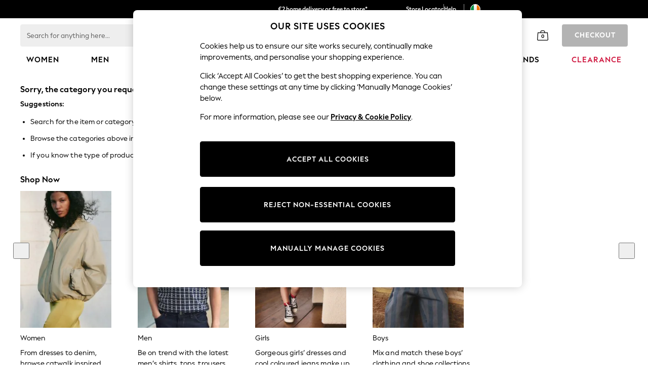

--- FILE ---
content_type: application/javascript
request_url: https://www.next.ie/UsRTsg/qM6CWb/O_/-bxn/2ifJhbeDc/urL3Dt3z5m1aDkOr/IntzETIaAwk/XVNOKW/BvR0oB
body_size: 172356
content:
(function(){if(typeof Array.prototype.entries!=='function'){Object.defineProperty(Array.prototype,'entries',{value:function(){var index=0;const array=this;return {next:function(){if(index<array.length){return {value:[index,array[index++]],done:false};}else{return {done:true};}},[Symbol.iterator]:function(){return this;}};},writable:true,configurable:true});}}());(function(){Y();Aln();lKn();var cs=function(){return (nd.sjs_se_global_subkey?nd.sjs_se_global_subkey.push(Tm):nd.sjs_se_global_subkey=[Tm])&&nd.sjs_se_global_subkey;};var Jl=function(Yz){var Bp=0;for(var Vl=0;Vl<Yz["length"];Vl++){Bp=Bp+Yz["charCodeAt"](Vl);}return Bp;};var cE,wn,JM,zK,qE,Tl,X7,ng,YF,RI,vd,FZ,P6,A6,Er,Cp,d6,gZ,AB,m6,K6,bH,F6,ZU,Ij,VJ,AX,AI,E9,RX,Mm,fx,LZ,gx,kg,IJ,p1,qB,YO,cc,KK,jg,vp,N6,zn,F8,rI,DX,gM,xm,Rv,hB,jF,rx,NI,pJ,QG,lj,P7,ps,Ws,Up,fg,O8,mB,II,nb,T1,g7,gX,Eg,Tg,pv,xE,sz,w9,Hx,E1,UU,zJ,xI,XO,KY,w,Pp,G1,SM,tI,WI,Gs,RJ,hp,f6,Zg,P3,P9,lm,q6,SO,Ls,ZX,cK,V6,Qc,n1,I6,cG,Zj,pZ,xz,Ep,TY,YG,zG,SI,wJ,T6,Ov,QO,pK,B1,PG,P0,sF,k1,zr,Al,K9,mK,nJ,Ll,dK,j3,Cl,gI,Il,vB,O,sJ,rz,pg,wI,lZ,mg,dM,VE,Tc,JG,w1,WH,vJ,ZB,jc,NG,dz,BI,xn,rO,Lm,xB,wp,E3,n9,hs,lv,pB,nx,Wg,CG,Yp,PZ,D1,Hb,WJ,FU,HB,kz,Sl,rM,UB,EF,zc,L0,Kg,PJ,MX,CU,kB,Zs,DZ,TI,H6,v3,FE,C0,WG,MZ,HX,g0,BZ,TK,LB,kE,Zl,Yn,XZ,dG,XM,Kd,W6,gU,zX,WY,KH,bX,JH,CX,sX,hU,wm,Gz,OX,k9,PU,qJ,GB,mG,Km,Qv,UK,LF,SB,sI,U7,H1,Zd,RG,OZ,J,tG,zI,ln,El,qK,gB,JE,WK,fs,LX,UM,ZM,jB,md,dx,Qd,Nz,Cc,qF,cI,J6,qX,Rp,DJ,Dg,Z7,rZ,Oj,n6,VK,Qn,Mb,JB,sm,zd,ZG,bZ,XI,zs,wl,gv,ms,fI,pm,zx,VX,x1,zM,xM,vI,YK,VG,kI,fX,FM,bm,lJ,Lc,Xd,LK,sE,Vs,DF,TX,lX,fp,bx,Kl,cj,Zm,kZ,Xg,OY,Y6,hg,Ms,Dl,Kp,Lg,VM,sY,bI,A1,EJ,Lz,TU,px,p7,Vn,SJ,R1,hI,Yc,Ng,wM,WB,EE,Nl,sp,HU,C7,sd,G7,r6,Fl,Fp,X3,Np,mY,IZ,B9,Hg,wx,CZ,SX,bM,xb,QH,SU,cx,CE,cB,dp,YI,fY,l9,Dc,vU,Xx,bp,vc,fM,Cj,f1,ws,Z1,cz,q,z7,j1,xF,A7,UZ,nM,KM,ZF,Gc,OG,xg,fE,cm,cM,gn,nz,B6,Z6,C,nE,mZ,G3,gH,AG,b1,jX,L6,mF,Yg,C1,NM,JK,fG,Ag,p8,mJ,W1,GX,bK,zj,xs,Vz,Wj,Hc,hj,OO,F3,hb,NF,Ip,lF,EZ,L1,qs,dg,N9,NB,ZK,xG,Q9,B7,WX,Gg,pX,MB,VZ,gd,c8,QE,zg,fl,Ev,Ks,kG,j6,s7,Vm,U6,b3,qg,F1,OM,P1,KF,I1,BK,s6,GF,Am,pO,wG,Og,xl,J7,jx,Un,qr,UH,z6,Hl,Hj,Q,lp,fz,MY,Jx,KX,x3,gs,hl,R6,Sb,Ln,Qg,vZ,Ps,TJ,Gx,mz,gF,gp,Iz,xJ,hX,NJ,Dv,TG,lM,h8,Sg,jm,Hz,t6,NZ,WM,wv,vM,U0,tU,mm,Ns,RB,OJ,DG,Rl,xv,zm,HJ,c6,Pv,cX,fm,Ug,vG,vK,q0,fB,KZ,IF,Px,KJ,Jb,XF,X8,Us,pI,hZ,wY,gz,BF,An,nB,S1,js,Mx,Is,ds,nF,MM,Cs,qI,Ez,cg,XB,QJ,wg,p6,Uv,tB,PB,ql,Jr,dJ,pM,rF,d0,GI,nZ,bG,qv,Kn,LM,Qz,DK,K3,BB,pH,zl,L9,q1,CM,Y1,Xc,tr,qm,sg,OF,Mn,g6,Nm,CF,vm,RE,qU,ME,X6,HZ,EM,M6,Q0,jI,Cm,Zx,mx,PK,bd,PH,LG,PX,CH,b8,Rz,vX,XJ,wz,wZ,rE,LJ,Pg,Qm,Bl,hv,lK,Hm,pG,Ac,DM,gK,mn,YX,Aj,Xl,pb,dZ,Vb,d1,gm,rm,vb,Pm,XX,rJ,Kx,v6,FY,ZZ,C8,Oz,sj,NY,cl,U8,gJ,zZ,Ap,MF,Hp,W7,LI,HK,t7,AZ,xZ,Rm,Wx,lI,tK,EX,tg,Ux,qz,G6,Tp,x6,d8,MH,NE,SK,XE,nm,C6,Sm,Fs,tl,Mv,jZ,fF,gl,BX,N1,J1,QI,Zp,XG,En,J3,TB,jE,MI,Tz,zO,Es,Vd,k6,WF,vE,T,BJ,EI,fZ,sl,TE,lB,AM,YM,dX,QK,XK,z3,H3,mp,MG,RZ,sv,fJ,f0,hm,IX,Mg,Gb,M7,IB,bB,kp,Fm,Ul,cJ,Cz,TM,LO,AE,fj,pF,B0,Wl,Fz,Jz,Cg,gY,vx,fb,zB,Ys,Db,mX,Lj,rs,kv,HG,Oc,l1,Dd,kj,vF,rK,p3,v0,Qr,rU,Qp,DO,wX,wF,sG,cZ,YJ,Yl,Jp,Wm,IU,sM,JX,Gm,Lb,XU,GU,Kb,fv,qM,FX,Bd,kM,kF,Um,jl,c1,Fg,Yx,Jj,OI,jp,Bs,qc,KI,sr,I0,lz,AF,Wz,IK,Sz,Az,W0,Nb,q8,ml,dI,lg,MO,JJ,qp,Br,jK,RK,hM,nX,rj,pU,Bm,Wp,gg,Dz,mH,NX,jj,dl,KG,VB,Zv,fO,Ml,Q1,Em,OK,Nr,Lp,AJ,tn,YY,WZ,hH,rp,VF,T0,tb,Hs,MK,QX,jG,M0,nG,HI,hK,Sr,M1,SZ,r1,Ol,Ql,HF,T7,Dm,w7,H,Q6,b9,Xm,Sp,bF,rX,Rg,Zn,HM,BH,hJ,Fx,UX,Ex,c3,VI,ls,pz,FK,tp,ZI,Jg,H7,Gp,sx,Ox,F7,Iv,Gj,g1,l0,wK,Uz,lG,CI,Gl,vz,GM,kd,Xz,Vg,UF,cr,RM,D6,vg,dY,JZ,VY,PF,vl,ZE,SF,bJ,FF,gG,v9,IG,vs,hx,xx,V1,Av,mI,IM,R7,X1,ZO,tm,ll,dF,Os,sO,Ix,rg,TZ,KO,tJ,BG,Uj,jJ,H9,lU,n7,c9,qZ,CB,tZ,As,Ds,Kv,U1,UG,K0,GG,mM,bO,sK,Bx,W8,rB,PE,bg,Bz,BM,tX,dB,nI,YZ,Kz,GY,rH,Ts,Dp,mj,l6,zz,Ss,ss,CJ,wc,B,QF,UI,Bg,CY,cU,kJ,Pz,MJ,Zz,Id,GK,ZJ,JI,nK,rl,zU,S6,DB,Bn,YB,k8,Js,kX,nl,NK,tF,OB,Ed,wB,FJ,Rr,FB,N0,KB,dj,cF,jM,zp,UJ,sb,Yj,sB,GZ,Im,EK,IO,b6,QB,m1,bl,bz,Pb,Xp,Tr,G9,VO,Wn,SG,Mp,hF,mb,fK,hz,CK,QM,bn,FO,O0,j0,kK,lx,E0,Vp,E6,Pl,zF,km,U9,DI,xX,GJ,FI,Rs,S8,I9,Jm,bs,PM,w6,EB,SE,rG,Eb,Om;var jz=function(Ig){var Mz=Ig%4;if(Mz===2)Mz=3;var qb=42+Mz;var O1;if(qb===42){O1=function xK(QZ,np){return QZ*np;};}else if(qb===43){O1=function hG(K1,qG){return K1+qG;};}else{O1=function JF(Op,Xs){return Op-Xs;};}return O1;};var AK=function kl(EG,pp){var RF=kl;while(EG!=B0){switch(EG){case q8:{tM=cp*sZ+TF-Qs;Ym=cp+ks+O6*TF;jt=AT+Qs-mW-cp+sZ;EG-=C7;Y5=cp+Qs+TF-mW+nD;VC=nD*cp*Qs+z4*mW;ES=TF+WT-O6*Qs;lT=WT*z4+ks-mW;}break;case jc:{OL=z4*XT-AT+Qs;j2=z4*AT+WT*sZ-Qs;D2=WT+z4*sZ*TF+AT;EG+=kd;vW=XT+cp*AT-mW+ks;mf=cp-AT-ks+sZ*XT;l2=WT+cp*sZ*ks*TF;zW=mW+TF*XT-Qs+z4;zw=WT+cp*O6*AT;}break;case Dc:{YV=AT*O6-nD+XT*sZ;rw=WT*O6*Qs*TF-mW;Ck=XT+z4*AT*cp;wV=cp*AT+XT*ks*Qs;HW=ks*XT-O6-cp-WT;Uw=TF*O6*WT-Qs;EG+=xE;}break;case QO:{VR=nD*AT-TF-z4;QC=nD+ks*O6*sZ;hw=nD*AT-TF+sZ-ks;hT=ks*sZ*WT+AT*O6;hR=z4+nD+ks*O6*sZ;EG+=Uj;lW=mW*z4*WT*TF+nD;Fw=z4*TF+XT*O6+sZ;}break;case ZU:{kf=TF*WT-O6+AT*nD;DL=nD*XT+TF-O6-AT;Ow=XT+z4*sZ*ks*O6;EG=Kd;mD=XT+ks+sZ*TF*WT;}break;case f0:{sh=WT*XT+mW-AT+Qs;CD=XT*O6-AT-cp-mW;Vh=AT*TF-XT+ks+nD;EG-=rE;ZT=cp+XT*O6-mW*AT;KC=cp+nD+sZ*XT+AT;Xf=sZ+O6+nD*AT-z4;}break;case Tr:{Lh=z4-cp+TF*XT-nD;q2=cp+ks*TF+sZ*XT;DD=z4*mW+O6*ks*TF;p2=mW+cp*AT*ks+O6;EG=Sr;Nf=cp+ks*XT-z4;k5=O6*sZ+WT*AT+z4;}break;case fv:{UA=AT*sZ*mW-WT*O6;IQ=TF+WT*nD*mW*Qs;OT=cp*nD*TF*ks-z4;Gf=XT*mW+cp-nD-TF;EG-=NE;ID=ks+z4*nD+XT*sZ;Y4=mW*TF*ks*z4-XT;PC=ks*XT+z4*WT*O6;}break;case fb:{bC=mW*XT*cp-TF+z4;Cf=z4+XT*mW*Qs+AT;jW=AT-TF+XT*nD+sZ;s4=nD*z4+XT*O6+cp;J4=ks-mW*z4+nD*AT;Dk=TF*XT+cp-ks*Qs;EG-=MY;}break;case U0:{GR=O6*WT+z4*AT*TF;BQ=AT+ks*nD*TF+XT;EG=B0;}break;case pH:{Yw=mW+TF*z4+cp+O6;EG+=Ac;Nk=O6*WT+z4*sZ+cp;RV=cp*sZ-WT+XT-Qs;c5=mW*TF+sZ*ks-nD;}break;case P7:{NT=TF+XT+nD*z4*WT;Cx=O6*AT*TF;LS=XT-AT+WT*sZ*mW;EG=W8;JL=XT+O6*nD*TF+WT;}break;case tU:{lS=ks+WT+TF*XT;NS=z4+cp+WT*AT+sZ;EG=Q9;lw=AT*ks*z4-Qs-sZ;hS=sZ*WT+XT*TF+z4;V2=WT*AT-z4-cp;fA=AT-O6-WT+ks*XT;}break;case ZE:{EG-=I0;return Ef;}break;case G3:{TA=ks*TF+WT*Qs+nD;HS=z4+TF*nD-mW;XA=ks*WT+cp+sZ-TF;NR=TF+sZ*WT*Qs-mW;EG+=zr;q5=O6+z4+WT-Qs+TF;Lx=mW*ks+z4+nD*TF;}break;case d0:{xf=ks+TF*cp+mW*nD;VQ=WT+sZ*O6*z4+TF;Ah=AT+WT*O6+Qs-mW;PT=Qs+TF+ks+mW*sZ;EG+=E3;ED=mW+WT*nD-Qs+cp;sw=TF+AT+z4+Qs+nD;}break;case fY:{K2=XT+WT*AT+cp;It=ks*AT-Qs+XT-nD;zA=cp*AT*Qs*WT-ks;sS=WT*XT*Qs-nD*O6;M2=O6*sZ*nD+XT+WT;sC=ks*AT*z4-sZ-XT;EG=fv;}break;case VY:{EG+=Zd;var KR=Zw;while(w4(KR,GV.length)){var gC=GA(GV,KR);var zC=GA(fk.vH,H2++);Ef+=C5(U8,[JR(cQ(qw(gC),zC),cQ(qw(zC),gC))]);KR++;}}break;case NY:{NC=nD*XT+ks*TF;Hw=ks-AT+XT*nD+z4;EG=sd;YA=sZ*XT-WT-cp;ck=sZ*cp*TF*nD+Qs;kW=XT*z4+sZ+mW-AT;}break;case A7:{OA=AT-z4+sZ*TF*mW;CS=XT-O6+z4+TF*WT;Fk=XT-Qs-z4+WT*AT;mA=cp+WT+nD*Qs*XT;PD=cp*AT+Qs+XT-sZ;tV=ks+AT*sZ*cp+Qs;t4=O6*AT-z4;EG-=nE;N2=Qs+ks*AT-XT;}break;case Hb:{EG+=v3;if(Q2(bT,Zw)){do{var sD=IA(wA(QS(bT,P5),A5[wA(A5.length,Qs)]),Bk.length);var lt=GA(dh,bT);var cf=GA(Bk,sD);HR+=C5(U8,[JR(cQ(qw(lt),cf),cQ(qw(cf),lt))]);bT--;}while(Q2(bT,Zw));}}break;case c8:{return C5(rY,[HR]);}break;case tr:{l4=mW-sZ+O6*cp*AT;pC=mW*XT+Qs+AT*ks;DW=z4-cp+ks*XT-TF;P2=nD+sZ*ks*TF-WT;Sx=z4+XT*ks+cp+O6;pV=sZ*O6+TF*AT*cp;EG=hb;}break;case k8:{tS=WT*AT+O6*nD+XT;qx=cp*XT+mW+nD;Tx=XT*O6+ks*TF+cp;P4=mW+TF+sZ*XT+Qs;EG-=C;bA=sZ+ks*XT+mW*TF;WR=nD+cp*XT+AT*O6;}break;case xb:{st=cp*Qs*nD*O6*ks;cC=mW+sZ*TF*WT;EG+=WY;RC=ks*sZ*mW+XT;UW=cp*WT*mW*O6;cw=sZ*XT-cp*z4*TF;GW=z4*ks*AT-XT-nD;Ww=O6*XT+nD*TF+z4;}break;case gv:{FQ=sZ*ks+WT+cp*Qs;ZQ=nD*ks-Qs+O6-TF;SV=sZ+TF+ks+z4*WT;g2=ks*sZ*Qs-nD+z4;KQ=AT+WT*mW+TF+cp;EG=G3;r5=z4+cp*ks+AT+WT;Hk=Qs*O6*sZ-nD+AT;x4=cp+WT*O6-mW-nD;}break;case qE:{g4=Qs+z4+O6*AT-TF;kw=cp+ks+nD*XT-mW;J5=O6*XT-WT-Qs-sZ;SD=sZ+AT+XT+z4+O6;m5=mW*AT+z4*ks+XT;xw=nD+XT+mW*cp*O6;EG=Vn;ZW=O6+z4*TF+nD*XT;EA=WT+sZ*Qs+AT+XT;}break;case SE:{LV=ks+XT*WT-AT+O6;tx=sZ+z4*XT+ks*AT;zS=nD*ks*WT-AT-sZ;EG+=Kn;DC=XT*cp+WT*AT+Qs;pw=cp-Qs+AT*TF+z4;qf=nD*TF*O6*cp+mW;IR=z4*AT*sZ+O6*TF;Z4=XT+WT*cp*AT;}break;case p3:{EG=cr;Mh=XT*sZ+TF-nD+mW;Qh=ks*WT*sZ-nD+cp;LR=TF+z4*XT+nD+AT;GT=AT*ks-cp+TF-mW;}break;case ZO:{var tT=pp[Sd];var sL=QS([],[]);var Bt=wA(tT.length,Qs);while(Q2(Bt,Zw)){sL+=tT[Bt];Bt--;}return sL;}break;case dj:{EG+=l0;LT=WT*nD*sZ+z4+XT;nA=nD*WT*mW*Qs-O6;AD=O6*XT-WT*cp*Qs;LD=XT*nD-WT*TF*Qs;M5=XT*mW-TF-WT+cp;}break;case KY:{if(gV(typeof cW,Kw[z4])){cW=Tf;}EG-=Un;var tf=QS([],[]);S4=wA(Pw,A5[wA(A5.length,Qs)]);}break;case RE:{nD=mW*O6-cp-z4-TF;EG=OY;sZ=z4*Qs*mW-O6;ks=sZ-TF+mW*z4-O6;WT=Qs*O6+nD-ks+mW;Tm=WT+sZ+mW*ks*TF;Zw=+[];}break;case wv:{R4=O6+XT*z4+TF+sZ;E4=WT*XT+mW-O6*z4;b5=XT*TF+O6*sZ*ks;EG=gd;dV=XT*TF-AT+cp+Qs;vw=nD*XT+mW-AT-sZ;}break;case CE:{EG+=Ln;M4=cp*WT*TF*ks-AT;xT=XT*TF+WT+nD;wS=XT+WT*nD*TF;YD=XT*nD+mW*O6-z4;}break;case B9:{Mt=z4+ks*XT-nD-AT;zh=XT+cp-TF+sZ*WT;kC=O6*z4*AT-cp-TF;KL=ks*AT-WT*mW;EG+=IO;}break;case DO:{mV=TF+sZ*AT*cp+XT;qW=XT*nD+sZ+mW;pR=ks*WT*sZ-AT+TF;wT=WT*XT-z4*O6*nD;QW=sZ+Qs-nD+XT*O6;EG=Gb;MC=ks+XT*sZ*Qs+O6;}break;case t7:{Ax=Qs-nD*TF+AT*sZ;wk=ks+sZ*WT+AT*TF;jQ=nD*WT*cp-ks+sZ;If=XT+ks*TF-Qs+AT;EG-=gH;}break;case Yn:{wD=TF+Qs+WT*sZ-AT;p4=Qs+cp-z4+ks+AT;Et=O6*ks-z4*Qs;Yf=TF+sZ+ks+WT+O6;z5=ks+O6*mW-Qs;pS=TF*z4*O6-AT-ks;EG=jj;mt=nD+TF+O6;}break;case O:{for(var NW=wA(ph.length,Qs);Q2(NW,Zw);NW--){var BA=IA(wA(QS(NW,gR),A5[wA(A5.length,Qs)]),rA.length);var W2=GA(ph,NW);var QQ=GA(rA,BA);r4+=C5(U8,[JR(cQ(qw(W2),QQ),cQ(qw(QQ),W2))]);}EG=d8;}break;case rU:{RL=O6+TF*XT+WT*cp;rW=O6*Qs*XT+sZ+nD;nW=TF*mW*AT-z4*ks;Tk=sZ*nD*TF-z4*O6;Vx=Qs+sZ+mW+XT*O6;EG-=OO;dD=Qs*WT*TF*ks-cp;}break;case gn:{wC=z4*XT-WT*cp*Qs;SQ=TF+AT*sZ+nD*O6;vt=nD*WT+cp*XT-TF;Xk=z4*XT+WT*TF;MR=WT*O6*TF-mW-nD;EG=QO;}break;case Yc:{EG+=Kv;A5.push(zD);UV=function(zV){return kl.apply(this,[zj,arguments]);};C5.apply(null,[HU,[Lk([]),ZA,nw]]);A5.pop();}break;case J3:{F4=nD-AT*ks+WT*XT;U4=O6*XT+nD*AT-TF;ZC=Qs*ks*sZ*TF;EG+=rj;WD=AT+Qs+XT*TF+z4;qD=ks-O6*TF+WT*XT;mS=XT*ks+nD+O6+AT;tk=cp+TF*XT+WT+ks;w5=XT*sZ+AT+ks;}break;case PE:{BL=AT*ks-nD+cp*Qs;A2=mW*XT+sZ*ks-Qs;EG+=O;YR=XT*TF-ks*z4;L2=XT*sZ+Qs-ks-TF;}break;case Zv:{ct=O6*XT+Qs-cp*WT;Ht=TF-O6+sZ*XT+Qs;fW=z4*XT-O6+AT+cp;EG+=WH;BS=mW*sZ*AT+TF+nD;Rx=WT*AT+XT+TF+mW;Ik=XT*ks+WT+AT-O6;MQ=nD*O6*Qs*ks+mW;}break;case vb:{bf=XT*nD+cp-sZ*ks;UC=TF*nD+XT*ks-O6;Z5=z4*XT*Qs+TF-nD;pT=XT*Qs*WT;hC=z4-AT*ks+XT*WT;EG-=Ev;jR=sZ-cp+TF*nD+AT;rQ=nD-cp+TF*XT-WT;jh=TF*ks*sZ*cp-AT;}break;case rY:{UD=XT*nD*Qs+O6-WT;tR=mW+sZ*XT-O6+AT;jC=XT*O6-TF+cp-Qs;r2=z4*AT+ks*XT+WT;HQ=O6-sZ+nD+cp*XT;EG=KO;PA=O6-z4+TF+cp*XT;U2=mW*z4*Qs+TF*AT;US=mW-nD+z4*WT*ks;}break;case Xd:{Bh=AT*WT*z4-mW+TF;K5=cp+mW*sZ*z4+WT;cR=cp+AT+nD*sZ;EG=Hc;zt=XT*sZ+ks+AT-Qs;}break;case Lj:{m4=sZ+z4+ks*XT+mW;lh=WT+ks+Qs+mW*XT;nT=XT*nD-WT+z4-TF;EG-=v0;Af=AT*nD+WT*TF+ks;nL=nD+ks*z4*mW*WT;Yh=XT*ks-sZ*z4;Qw=XT*TF-AT+O6*mW;}break;case qr:{LQ=WT*TF*nD-Qs;Ew=cp+sZ+TF*XT+AT;sf=O6*AT*z4-cp+mW;EG+=kd;Rf=XT-Qs+sZ*TF*ks;}break;case Pv:{kS=ks*XT-AT-mW+sZ;dS=nD*WT*sZ+XT+AT;EG-=p8;IV=O6*XT+WT*ks+mW;bR=nD+z4+XT*sZ-AT;}break;case cr:{Zh=z4*XT-TF-Qs+AT;kh=XT+WT*cp*AT-sZ;EG-=n9;D5=XT*O6+sZ-z4-TF;EQ=cp+mW+AT*O6*z4;PL=O6+z4+XT+WT*AT;sW=ks*XT-O6*mW*Qs;EV=O6+nD*XT-AT;}break;case wn:{kA=AT-nD+WT+XT*sZ;qA=cp+XT*ks+AT-z4;Kh=WT*XT-z4-nD*ks;EG=JH;zT=TF*nD+XT*O6+Qs;}break;case pb:{NA=Qs*AT+TF*nD;bt=TF*mW+XT;Kf=XT+WT+ks+sZ+Qs;MW=cp-WT+XT+AT;rT=z4+WT+XT-sZ+O6;Vw=Qs-mW-O6+AT*z4;Rh=O6*AT-TF*sZ;EG=YY;}break;case X3:{EG+=SE;bw=AT*mW*z4*cp;qV=cp*O6*TF*sZ+nD;Sk=AT*TF*O6+mW-sZ;Ch=z4*TF+nD+XT+mW;}break;case Gc:{wQ=mW*z4+nD*AT;Xh=XT*TF-ks*O6;FC=mW*ks+cp*nD*AT;fC=mW*z4*AT*Qs-sZ;EG=qv;m2=XT-z4+AT*cp*sZ;AV=sZ-O6+cp*XT*z4;}break;case Vd:{fL=nD*WT*ks-sZ+mW;mC=TF*O6*AT-sZ;qC=O6+mW*XT+nD-TF;v5=nD+TF+XT*sZ+AT;CL=O6*XT+TF-nD-sZ;YS=XT*mW-TF*O6+ks;t5=TF*XT+WT+O6+ks;g5=mW+XT*nD+TF;EG=XU;}break;case d8:{return C5(PE,[r4]);}break;case Qc:{OW=ks+XT*nD-AT;Cw=XT*TF-z4-mW*O6;SR=XT-nD+AT+z4*sZ;EG-=b8;YW=O6*XT-TF*nD+z4;nk=Qs+XT+ks*WT*TF;Yt=XT+nD*O6+cp;}break;case rj:{EG=DO;Ut=cp+z4*mW*O6*sZ;bS=AT*mW*O6-ks+WT;RT=Qs+WT*sZ*nD+cp;nS=sZ+ks+XT+WT*AT;mT=nD*O6*ks-mW;}break;case Vn:{Dh=WT+Qs+nD*ks*TF;VS=cp+z4+O6*XT;kx=O6*XT+Qs-TF-z4;zf=sZ*XT+ks+TF;NV=AT*sZ-z4-cp+ks;f5=nD*TF*ks+cp-AT;dW=XT*nD+sZ+O6-AT;EG-=Uv;hh=cp+O6+TF*AT*z4;}break;case T0:{EG-=CE;dw=TF+O6+ks*nD+cp;nf=TF+cp+Qs+AT;hL=AT*cp+Qs-mW;CV=Qs+AT+TF+ks;MV=sZ+cp+WT*ks+Qs;hk=nD*AT-TF*WT*z4;jw=TF-WT+nD+ks+AT;}break;case Q9:{VV=sZ*ks*mW+nD+XT;Qf=Qs*WT+sZ+XT*ks;vh=TF*sZ+XT+AT*WT;SL=O6+z4+nD*Qs*XT;j4=XT*WT+mW-O6-TF;EG-=MO;Pk=Qs+ks*XT+O6+TF;}break;case dY:{hQ=WT+XT*ks+nD+cp;LL=nD*AT*z4+ks*O6;jS=AT+O6*mW*z4*sZ;kD=O6*TF*AT-cp-sZ;AS=O6*WT-ks+XT*sZ;EG+=Tc;sT=AT*nD+XT+ks;}break;case U9:{EG-=SO;n4=TF*XT+O6-mW+AT;CA=XT*TF+O6*sZ+Qs;jk=O6+AT*cp*ks-nD;sV=XT*mW-z4-cp-AT;nV=WT+XT*TF+AT*O6;rL=ks+XT+nD*WT*TF;}break;case B:{d4=O6-ks+TF+XT*nD;DA=sZ*AT+cp*WT*ks;mk=sZ*XT-AT*cp-z4;vT=z4*nD+TF*XT+cp;EG-=SO;XD=sZ+AT+ks+XT*mW;lL=XT*O6-ks*z4*cp;}break;case W8:{qQ=Qs-cp*ks+XT*TF;IT=mW+z4+sZ*Qs*XT;Uk=cp+ks*XT+O6-z4;LW=WT-z4+cp*AT*O6;PS=mW-AT+XT*WT+ks;EG=Vd;cD=WT+mW+ks+z4*XT;}break;case Ln:{WS=sZ*XT-cp+WT*ks;Wf=z4*XT+ks*nD-Qs;Mk=nD*O6-Qs+AT*ks;EG+=G7;gh=O6*sZ*TF*Qs+XT;}break;case KH:{EG+=gH;while(Dw(Gh,Zw)){if(XQ(f2[Kw[cp]],Ad[Kw[Qs]])&&Q2(f2,cW[Kw[Zw]])){if(cS(cW,Tf)){tf+=C5(U8,[S4]);}return tf;}if(gV(f2[Kw[cp]],Ad[Kw[Qs]])){var nC=mh[cW[f2[Zw]][Zw]];var dk=kl(Av,[f2[Qs],QS(S4,A5[wA(A5.length,Qs)]),nC,Gh]);tf+=dk;f2=f2[Zw];Gh-=Zk(x3,[dk]);}else if(gV(cW[f2][Kw[cp]],Ad[Kw[Qs]])){var nC=mh[cW[f2][Zw]];var dk=kl(Av,[Zw,QS(S4,A5[wA(A5.length,Qs)]),nC,Gh]);tf+=dk;Gh-=Zk(x3,[dk]);}else{tf+=C5(U8,[S4]);S4+=cW[f2];--Gh;};++f2;}}break;case fj:{EG=B0;return cA;}break;case md:{R5=nD*XT-cp*ks*mW;J2=Qs+mW+nD+XT*O6;X4=O6*Qs*ks*cp*z4;FA=nD+TF*mW*sZ*z4;x2=nD+sZ*AT+mW-z4;EG=rO;XS=WT+nD+sZ*ks*mW;L4=AT*sZ+WT+O6-cp;c2=O6*Qs+TF*mW*WT;}break;case K9:{p5=TF+z4+nD*cp*WT;WW=O6+ks*mW*TF-sZ;JA=ks+TF*XT+cp+mW;QA=sZ*AT-O6*ks;l5=XT+AT+TF*O6*cp;EG+=Q;NL=cp*XT+mW-nD;}break;case S8:{IL=WT*z4*TF*mW+ks;XL=O6*AT*Qs*mW-z4;hf=nD+cp*O6+XT*z4;qR=ks*XT+AT-nD;EG+=H;}break;case Wj:{fS=O6+WT*AT-z4*sZ;CC=sZ+WT*nD+ks-TF;rD=sZ*WT+TF+nD+ks;rf=z4*nD*cp*WT+ks;JD=XT+WT-ks+nD*AT;TQ=Qs*sZ*z4*ks*mW;EG=cc;fR=Qs*XT+nD+mW+AT;FL=O6*z4*mW*sZ+XT;}break;case sY:{n2=nD*XT-Qs+TF*ks;tC=mW*XT-nD-Qs-sZ;YC=O6+ks*sZ*z4*mW;IC=cp*z4*sZ*Qs*WT;EG-=BH;gW=AT*TF*cp-WT-nD;k2=nD*XT-WT*AT+ks;}break;case zj:{var ND=pp[Sd];fk.vH=kl(mj,[ND]);EG+=WH;while(w4(fk.vH.length,UL))fk.vH+=fk.vH;}break;case XE:{Ot=cp*XT-z4-mW*TF;tQ=mW*Qs+XT+WT*sZ;QV=sZ+WT*TF+XT+nD;Wh=sZ+ks+O6*AT-z4;EG=t7;}break;case l9:{dC=TF+O6*XT-AT-sZ;gL=Qs+WT*XT-TF-sZ;W5=cp-Qs+ks*XT;EG=E0;kR=WT+O6*TF*sZ*mW;Vf=nD+O6*XT-sZ-AT;KV=O6-z4+sZ*XT-mW;}break;case KO:{Zf=XT-Qs+z4*nD*ks;H5=WT*TF+nD*XT-Qs;X5=cp*AT*sZ-O6-Qs;xk=XT*mW+sZ*nD;EG+=Vb;PV=O6+TF+cp*XT;HV=sZ*XT+nD*WT-Qs;Y2=AT*TF-cp+nD+sZ;}break;case qU:{var TL=pp[Sd];var IW=pp[Cn];var Zt=pp[jv];var Ef=QS([],[]);var H2=IA(wA(IW,A5[wA(A5.length,Qs)]),nD);var GV=bh[Zt];EG=VY;}break;case Rr:{nQ=XT*nD-WT-cp+mW;lQ=ks*XT+WT+AT;Iw=XT*Qs+AT*sZ*cp;EG=R7;G2=TF*XT+mW-AT*O6;}break;case q:{Sh=mW+AT*WT-sZ*nD;tW=ks*WT*z4+AT-Qs;O4=XT+ks+cp*TF*AT;ZS=XT+AT+sZ*cp*WT;EG-=sr;FS=ks*AT-TF+WT+sZ;Jk=sZ*XT-WT+ks-nD;kQ=XT*TF-ks-O6*nD;}break;case QE:{zQ=WT*O6*nD+XT*cp;TC=XT*O6+z4+AT+mW;lA=TF+XT+ks*O6+nD;I2=TF*XT-z4*ks-mW;Ff=XT+mW*AT+TF-ks;rS=AT*O6-mW+z4-ks;TR=WT*TF+XT+O6-ks;EG=A7;}break;case pU:{RR=z4*AT+ks-cp+sZ;kV=Qs*XT+ks*mW;OR=cp-O6+ks*nD*mW;EG=Wj;wW=XT+TF+sZ*O6;}break;case NE:{var SS=pp[Sd];EG=B0;hV.mr=kl(ZO,[SS]);while(w4(hV.mr.length,wW))hV.mr+=hV.mr;}break;case z7:{EG+=hv;RS=Qs*XT*WT-ks*TF;Nw=cp*ks+z4*XT;LC=nD*XT+AT-ks+mW;AC=Qs*ks*XT+O6+cp;}break;case G9:{rC=mW+ks*AT*cp-nD;gk=WT*AT+ks*nD;Gk=AT*TF*O6-nD-WT;rk=mW*XT+cp*Qs+ks;EG=Uv;}break;case rO:{JT=TF+AT*sZ+nD;vA=WT*mW*sZ-AT;C2=TF*AT+ks*sZ-O6;n5=O6*mW*AT-sZ+TF;xD=WT+O6*XT+mW+z4;EG=j3;MD=XT*ks+AT-TF*WT;bL=AT*mW*cp+z4*nD;}break;case PH:{vk=TF*XT+mW+AT+WT;TS=XT*TF+sZ-O6*ks;fh=mW-ks+XT*O6*Qs;TV=WT-nD+XT*sZ+ks;EG=ME;qT=AT+O6+mW+XT*nD;EC=XT*TF+nD*mW-AT;}break;case ME:{CT=WT*O6-TF+nD*XT;HL=WT*ks*O6+cp*XT;gf=XT*nD-Qs-AT-mW;VL=mW*ks*WT-TF+nD;Q4=XT*ks-TF+mW-WT;EG=Ov;mR=XT*Qs*WT-AT*z4;}break;case H9:{F5=ks*WT+z4-O6-nD;nR=cp+z4*TF-O6+WT;EG+=Lc;gT=O6+nD+sZ*TF+WT;bV=z4+sZ+ks+TF+AT;}break;case F8:{f4=Qs*sZ+TF*XT+mW;YQ=AT*WT*cp-mW-XT;G5=nD*XT*Qs-z4;WA=nD*sZ*WT-ks-AT;EG+=Z7;}break;case Sb:{Lw=sZ+cp*ks*WT*TF;w2=O6*XT-z4-sZ*WT;x5=WT*XT+mW-nD*z4;Z2=ks*XT+WT+O6*mW;EG=kj;Xt=cp*XT-TF+AT*nD;X2=sZ*XT-cp+WT;}break;case sd:{EG=Qr;XC=sZ*XT-mW+nD+AT;Sw=sZ*ks*WT+XT-TF;W4=ks+TF*XT+cp*WT;c4=AT*z4*nD+ks;Uh=TF*XT+Qs-z4-cp;XW=z4*WT+ks*XT+mW;}break;case W0:{var Nh=pp[Sd];QD.F=kl(HU,[Nh]);EG=B0;while(w4(QD.F.length,L0))QD.F+=QD.F;}break;case P0:{bQ=TF-WT*Qs+AT*sZ;EG+=Id;Sf=AT*WT-cp*Qs-XT;Kt=TF+XT-nD+AT*mW;qS=TF*mW*WT-Qs-sZ;qh=O6*WT*mW+AT;}break;case rH:{DT=sZ*nD*WT+AT+z4;UT=nD*XT-sZ+mW+ks;FW=cp*AT*WT+TF+ks;Oh=XT*O6*Qs+WT-ks;k4=O6+WT*ks*sZ+nD;EG+=g7;}break;case Eb:{H4=O6*WT+Qs+mW*XT;Wk=mW*O6*AT*Qs+sZ;EW=nD*Qs*XT+AT-sZ;Qx=Qs*ks+WT*cp*AT;KW=z4+ks*XT-nD;GC=nD+TF*XT+sZ*Qs;EG-=FY;CW=XT*ks+mW-cp-AT;wf=XT*Qs*ks-O6-nD;}break;case Kd:{nt=z4+nD*XT-TF*ks;RD=z4+ks*nD*sZ;vC=XT+WT*AT+z4+Qs;EG=P9;mQ=ks-nD*sZ+TF*XT;Bf=Qs+XT*nD-TF*ks;RA=XT*TF+sZ+mW*nD;tw=cp+z4+WT*ks*TF;}break;case bH:{jL=AT-ks-nD+mW*XT;s5=Qs+TF+mW*WT*nD;PQ=XT*WT-z4*O6*Qs;bD=Qs*cp+nD*XT-AT;RW=XT+cp+AT*WT+O6;EG=w7;Hf=nD+mW*O6*AT;}break;case UH:{cV=nD*ks*z4+O6;OD=mW+cp*ks+AT*TF;s2=XT*TF+z4-mW-nD;EG+=bn;JW=WT-O6+AT*ks-cp;rR=mW+XT*nD+AT-Qs;gw=AT*TF+Qs-WT+z4;}break;case TY:{b4=mW*AT*O6+nD+Qs;ML=XT*O6+nD*WT-sZ;xL=AT*WT*cp+XT+TF;EG=J3;OC=TF*XT-sZ+WT-O6;}break;case Er:{lf=TF+nD+z4*ks+XT;lD=sZ+XT+AT;dR=mW*nD*O6+z4-cp;EG=Qc;mw=z4*mW*TF*WT-ks;pW=cp*nD*WT*z4+AT;bk=mW*cp+XT*O6;FR=mW+WT*sZ*cp;DV=nD*XT+ks*WT+cp;}break;case p8:{jV=mW-WT+AT*ks;fD=XT*WT-AT-mW-nD;qk=TF+Qs-nD+ks*AT;GD=ks+mW*TF+O6*XT;U5=AT*ks*Qs+z4-mW;tL=WT+TF+AT*O6*mW;BW=AT*mW*O6-XT*cp;rV=z4+mW+AT*ks-TF;EG=fO;}break;case b8:{EG-=vU;for(var DS=Zw;w4(DS,QL.length);DS++){var Aw=GA(QL,DS);var jD=GA(hV.mr,sQ++);Xw+=C5(U8,[JR(cQ(qw(Aw),jD),cQ(qw(jD),Aw))]);}return Xw;}break;case B7:{D4=O6+XT+Qs+TF*AT;xh=nD*sZ*TF+WT+AT;Rw=TF-AT*ks+sZ*XT;df=z4*XT+TF-sZ+ks;dA=ks*AT*cp+TF+nD;EG-=vE;}break;case hH:{return [[KS(ZR),VA,mW,KS(ks),WT,TF,KS(Qs)],[mt,KS(Qs),KS(O6),KS(nD),z4,z4,Zw],[],[],[KS(zL),Y5,Zw],[KS(ES),zL,KS(SA)],[],[z4,z4,Zw],[],[],[],[],[KS(mW),nD,TF]];}break;case jE:{mL=sZ-AT+Qs+XT*WT;QR=ks+sZ*WT*O6+z4;EG=PH;Mw=XT*sZ-cp*mW+z4;KD=Qs*TF*ks*mW*O6;}break;case XO:{if(Q2(GL,Zw)){do{q4+=rt[GL];GL--;}while(Q2(GL,Zw));}return q4;}break;case Kb:{EG=zU;pL=ks+AT+TF;VA=WT*cp+TF-O6;SA=mW+ks-Qs+TF;Ih=mW*nD-WT-O6+z4;Jh=Qs*cp*z4+ks*mW;}break;case gd:{xA=WT+AT+sZ*O6*nD;xV=Qs*z4+sZ*XT;xS=cp*WT*ks*O6+AT;EG=M0;T4=O6*Qs*WT*ks+sZ;sR=cp+sZ*XT-O6-Qs;vD=O6+XT+AT*cp*WT;}break;case fO:{pf=WT+ks*AT-O6-z4;KT=mW+z4*XT-AT-cp;EG=q;kT=AT*ks+sZ-Qs;ER=XT*sZ-nD*Qs;}break;case TU:{L5=sZ*mW+O6-Qs-TF;MA=TF*ks+z4*mW+Qs;LA=O6+Qs+ks*nD;EG-=T0;Ak=TF+z4+nD*sZ+mW;ZL=ks+mW*Qs+sZ*WT;FD=z4*Qs+nD*O6+sZ;}break;case c9:{return [[KS(sZ),KS(ES),SA,KS(ES),TF,KS(Qs)],[KS(zL),hD,Qs,KS(z4),KS(mW)],[],[SA,KS(ES),TF,KS(Qs)],[KS(ES),TF,KS(Qs)],[],[KS(XR),Qs,WT,KS(F5),ZQ,KS(cp),sZ,KS(sw),p4,TF,KS(cp),KS(nD),KS(mW),Y5],[],[],[],[],[ZL,KS(O6),KS(VA),SA,KS(ZL)],[KS(VA),SA,KS(ZL)],[],[],[],[KS(cp),sZ,KS(sw),p4,TF,KS(cp),KS(nD),KS(mW),Y5],[zL,KS(SA),tM,KS(O6),z4],[gT,cp,KS(z4),O6,KS(O6),O6,O6,KS(nD),KS(ES)],[hL,KS(ks),hD,KS(XR),sZ,KS(ES)],[O6,KS(nD),KS(ES)],[],[],[KS(ks),hD,KS(XR),sZ,KS(ES)],[],[],[],[xf,z4,O6,KS(zL),ES,Zw,zL,KS(qL),jt,KS(XR)],[],[],[],[],[],[],[SV,SA,KS(ES)],[],[KS(ZQ),Ak,KS(F2),ZL],[z5,Zw,Zw],[XR,KS(Qs),O6,Qs,KS(cp),z4,KS(T2),SA,KS(O6),z4],[O5,KS(nD),tM,KS(mW)],[],[],[nD,KS(WT),Qs,zL,KS(zL),zL],[ES,Zw,zL,KS(qL),jt,KS(XR)],[KS(KQ),Ak,KS(XR),Qs,WT,KS(c5),HS,SA,KS(ES),Y5,KS(ks),KS(ks),nD,TF,KS(Qs),KS(ZV),GS],[HS,KS(cp),ES,Zw,KS(FQ)],[],[NR,KS(XR),Qs,WT,KS(F5)],[jw,KS(z4),KS(r5)],[],[Jh,KS(XR),KS(ES),zL,KS(z4)],[KS(TF),KS(O6),KS(FQ),HT],[],[KS(T2),KS(z4),KS(r5)],[sZ,KS(nD),Zw],[],[nw,ES,KS(Qs),KS(nD)],[F2,KS(XR),WT,KS(z4),ks,KS(NA)],[KS(qL),jt,KS(XR)],[],[],[],[],[],[],[],[],[],[],[KS(z5),ZL,KS(XR),WT,KS(z4),ks,KS(dw),WT],[KS(NR),ZQ,KS(ZQ),bV],[KS(Yf),SA,SA,KS(SA),XR,KS(ks),hD,KS(hD),zL,KS(ZV)],[qL,Zw,KS(z4),z4,KS(ZV),KS(TF)],[],[KS(L5),KS(cp),tM,KS(SA),O6,KS(O5),Ak,KS(F2),ZL],[],[VA,KS(zL),KS(cp),KS(TF),tM,KS(O6),z4],[x4,KS(sZ),KS(Qs),KS(XR),T2,KS(ks),KS(TF),KS(Qs),z5],[],[],[S5,KS(O6),KS(VA),ES,nD,KS(HT),KS(PT)],[],[],[],[],[],[],[],[pS,KS(nD),T2,KS(NA)],[FQ,KS(zL),Y5,KS(mW),KS(z4),WT,KS(SA)],[GS,KS(GS),Zw],[],[],[],[],[AT,KS(cp),KS(nD),O6,KS(sZ)],[],[KQ,cp,KS(cp),KS(z4),KS(ES),nD,KS(WT),Qs,KS(Qs)],[],[],[lT,KS(z4),KS(cp),KS(mW),WT,KS(Y5)],[F5,KS(MA),A4,KS(Hk),HS,KS(cp),tM,KS(SA),O6,KS(tA),jt,KS(XR),KS(FD),KS(ES),hD,KS(sZ)],[],[KS(XA),LA,Qs,O6,KS(GS)],[KS(PT),KS(nR),hD],[],[],[],[],[],[],[KS(Ih),sZ,sZ,KS(Y5)],[KA,KS(F2),r5,KS(ES),zL,KS(sZ),Y5,KS(mt),TF,KS(cp)],[],[],[],[KS(gT),TA,KS(TA),MA],[KS(MA),HS,KS(HS),Nk],[],[kk,KS(r5),kk,KS(nw)],[],[KS(MV),VC,Zw],[],[KS(Jh),FD,KS(nR)],[KS(tM),SA,cp],[mt,KS(Y5),nD,TF,KS(FD)],[c5,KS(TA),MA,KS(O5),ZL],[ww,KS(GS),z4],[KS(CV),Yw,tM,KS(tM)],[KS(Et),tM,KS(tM),KS(Jh)],[CV,tA,nD,KS(Y5)],[],[kL,KS(VA),ES]];}break;case Qd:{sA=WT*mW-Qs+ks*AT;Ok=TF*XT-O6-sZ+AT;EG-=Pb;XV=XT*O6-nD+cp+AT;V4=mW-nD+cp+WT*XT;}break;case Uv:{DQ=ks*AT-Qs+XT-mW;BC=AT+sZ*mW*cp*TF;EG-=Nr;BD=AT-O6+sZ+nD*XT;BT=ks*XT-AT+TF-nD;JS=XT*nD-TF+Qs+AT;jf=AT*TF*mW-sZ-z4;gA=WT+Qs+nD*XT+sZ;Jt=XT*WT-O6*TF;}break;case hj:{var PW=pp[Sd];EG=b8;var I5=pp[Cn];var Xw=QS([],[]);var sQ=IA(wA(PW,A5[wA(A5.length,Qs)]),WT);var QL=ZD[I5];}break;case J:{GQ=cp+TF+XT*mW+sZ;TD=z4*nD*AT-cp-mW;Pf=WT*cp*AT-z4-TF;EG=gY;fT=mW+XT+O6*sZ*WT;VT=nD*z4*mW*O6+Qs;jT=XT*O6-Qs+mW*z4;}break;case YY:{xW=ks*TF*cp+AT*Qs;Of=WT+nD-cp-Qs+XT;FT=TF+ks-O6+WT+XT;MS=ks-nD+z4-Qs+XT;EG=pU;Vk=AT+XT+cp-sZ*Qs;ZR=mW+TF+O6+cp*ks;}break;case zn:{EG=B0;return [ES,KS(AT),AT,O6,KS(dL),VC,KS(SA),cp,ks,nD,WT,KS(zL),ZV,KS(T2),KS(z4),nD,KS(cp),ES,KS(c5),sw,[Qs],tA,KS(TF),hD,KS(z4),mW,KS(mW),KS(nD),Y5,KS(GS),pL,q5,Zw,z4,KS(TF),cp,KS(F5),wD,Yw,zL,KS(SA),KS(F5),CV,tA,nD,KS(Y5),KS(kk),KA,O6,WT,[Zw],KS(gT),hD,lT,SA,[O6],KS(ES),zL,KS(XR),KS(Et),SV,Zw,KS(cp),KS(gT),mW,KS(mW),KS(TF),mt,KS(nD),cp,[mW],tM,XR,KS(dL),nD,z4,KS(qL),tA,cp,O6,KS(ES),KS(sZ),SA,KS(zL),KS(Qs),KS(jt),pS,Zw,KS(SA),Ih,KS(FD),SV,KS(hD),Zw,KS(Qs),zL,Zw,Qs,KS(hD),SA,zL,Zw,KS(z4),z4,x4,[Qs],KS(cp),hD,KS(wD),AT,KS(cp),Qs,KS(jt),p4,TF,KS(cp),KS(z4),Qs,nD,KS(jt),ES,ES,nD,KS(HT),Y5,O6,Zw,KS(nD),zL,KS(nf),Yw,mW,KS(cp),Qs,XR,mW,mW,TF,TF,mW,KS(NR),cp,cp,cp,cp,KS(hD),SA,Qs,KS(Y5),qL,O6,KS(O6),ES,KS(F5),hD,KS(ES),T2,Qs,XR,KS(z4),KS(cp),KS(nf),Et,KS(sZ),SA,KS(pL),wD,KS(ES),Qs,Qs,T2,KS(SA),WT,KS(zL),z4,KS(z4),KS(mW),KS(z4),ES,KS(cp),ES,KS(nD),KS(Yw),p4,KS(Qs),TF,KS(x4),Ih,hD,KS(cp),KS(nD),KS(TF),HT,KS(cp),KS(Y5),zL,KS(pS),Jh,KS(cp),nD,TF,KS(CV),Yw,tM,KS(tM),KS(ks),Y5,Zw,KS(T2),TF,KS(cp),nD,KS(z4),[XR],KS(Yw),T2,KS(O6),HT,KS(XR),KS(WT),SA,KS(O6),TF,KS(T2),O6,KS(z4),nD,KS(WT),nD,Qs,KS(cp),KS(ES),HT,KS(zL),Zw,zL,KS(ES),T2,Qs,KS(Yw),WT,tM,KS(ES),nD,KS(pS),PT,KS(sZ),zL,cp,sZ,KS(sZ),ks,KS(ks),nD,TF,KS(PT),z5,KS(HT),Et,KS(nD),KS(ES),O6,O6,XR,KS(ES),sZ,[XR],KS(c5),hL,KS(z4),KS(cp),Qs,XR,KS(c5),ZQ,KS(Y5),nD,O6,KS(mW),[sZ],Y5,[mW],KS(Qs),Zw,TF,WT,[Zw],KS(TA),HT,lT,SA,[O6],KS(gS),tM,KS(ES),O6,KS(p4),SV,KS(ks),cp,[mW],KS(WT),TF,KS(Qs),KS(p4),qL,Zw,KS(z4),z4,KS(SA),sZ,KS(FQ),SA,KS(ks),KS(sZ),zL,TF,KS(O6),KS(cp),sZ,KS(O6),z4,z4,KS(sZ),KS(VA),SA,tM,KS(XR),KS(ks),sZ,KS(Qs),KS(nD),KS(nw),KS(Qs),KS(Qs),cp,TF,KS(cp),KS(Y5),HT,KS(O6),O6,KS(XR),KS(z4),zL,KS(Y5),nD,KS(WT),KS(cp),hD,KS(VC),nR,KS(TF),KS(TF),cp,Y5,KS(hD),tM,KS(XR),KS(Vw),Hk,tM,KS(zL),tM,[O6],KS(F5),TA,XR,KS(ES),Qs,KS(ks),KS(MA),rD,XR,KS(ES),Qs,KS(VA),ZR,KS(TF),O6,TF,KS(SV),SV];}break;case Qr:{RQ=WT*cp*O6*TF-sZ;DR=Qs*WT-AT+nD*XT;EG=Dv;Rk=XT*O6*Qs-z4+TF;lR=XT+mW+ks*WT+Qs;vR=WT*ks*nD+sZ;HA=AT*ks-mW+Qs;}break;case qv:{zk=sZ*XT-AT-WT-cp;WC=cp-z4*nD+sZ*XT;Kk=TF*XT-z4+sZ+nD;Yk=AT+O6-Qs+XT*nD;EG+=rU;YT=XT*cp*O6-AT+TF;}break;case GY:{T5=cp*O6+ks*XT+nD;Dx=z4*nD*AT-Qs-TF;bW=XT+TF*nD*sZ+O6;vf=z4-mW+nD*ks*WT;vS=sZ*z4*mW*WT-O6;VW=nD*AT+WT+XT-mW;EG=CE;SW=XT*O6+WT*z4-ks;E5=TF+nD*ks*cp*O6;}break;case Jb:{V5=sZ*XT-O6-nD+TF;EG=Qn;fV=AT*z4*sZ;ff=z4*WT*TF+cp;Eh=XT*nD+WT+ks+TF;Bw=Qs+sZ+O6+XT*nD;vV=mW-ks+XT*TF-Qs;BR=z4+sZ*AT-cp+WT;}break;case K0:{E2=AT+ks+XT*Qs*TF;UR=ks*mW*WT-cp+AT;EG=Qd;lC=ks*XT-AT-nD-sZ;I4=nD*AT+TF-mW+cp;Q5=TF-mW+z4+AT*nD;}break;case pO:{EG-=Rv;return tf;}break;case H3:{var P5=pp[Sd];var wL=pp[Cn];var B4=pp[jv];var HD=pp[d9];EG=Hb;var Bk=vL[CC];var HR=QS([],[]);var dh=vL[B4];var bT=wA(dh.length,Qs);}break;case JH:{IS=z4+mW*cp*XT-sZ;rh=XT*ks+nD+z4-sZ;BV=XT*ks-cp*z4*nD;FV=WT*XT-sZ-z4*AT;EG-=O8;}break;case Mv:{G4=ks+XT*nD+z4-mW;N4=O6*XT+TF*ks-cp;CR=sZ*TF*WT-XT+ks;AQ=ks*AT+TF-WT;dT=XT*ks+nD*TF-WT;EG=NY;}break;case XU:{Tw=z4+nD+Qs+XT*mW;ET=ks*XT-TF+mW*sZ;EG+=fj;AL=XT*nD+z4+ks*O6;AW=TF*XT+WT+cp-AT;K4=sZ*TF*z4*O6;pA=WT*XT+Qs-nD*z4;}break;case xv:{WQ=ks+XT+WT*AT+z4;OQ=XT*mW-cp;z2=sZ*WT+XT+AT*nD;pD=sZ*nD+mW*XT-TF;Nx=nD*TF+AT-z4+WT;EG+=Rr;CQ=sZ*WT*Qs*ks-TF;}break;case Qn:{pt=Qs*XT*sZ-cp+TF;gD=sZ*XT-AT+Qs-WT;dQ=AT*sZ+cp+O6*mW;TT=AT*nD*z4+TF+Qs;jA=WT*XT-z4-mW-nD;cL=XT*Qs+O6+cp*AT;EG=Ed;}break;case Dd:{gQ=cp+XT*nD-TF-WT;hW=XT+AT*z4*TF-WT;xC=AT+XT*ks-WT;EG-=K8;lV=z4+XT*ks+WT*Qs;pk=AT*TF*cp-sZ+O6;Lf=ks*TF*sZ+O6+cp;}break;case Id:{EG+=X7;B2=mW+XT*nD-AT*TF;JV=O6*sZ*WT+XT;R2=O6-AT+XT*ks*Qs;Pt=WT+sZ-nD+XT*ks;Gw=XT*TF+sZ*WT+ks;fw=O6+ks*XT+Qs-TF;}break;case cc:{Qk=WT*cp+AT*ks-Qs;vQ=nD*XT-AT+mW+O6;AR=cp*XT+Qs-WT-mW;Ph=cp-sZ+WT*XT+Qs;EG=xv;YL=sZ+ks+z4+O6*AT;}break;case CU:{ST=z4*TF*AT-cp*mW;EG+=U8;tD=sZ-AT+XT*nD-Qs;B5=cp*nD+sZ*Qs*XT;wh=sZ*XT+O6+cp+ks;TW=nD*XT+AT-Qs;Th=ks*XT+sZ*mW+nD;}break;case ln:{th=O6+XT*Qs*z4+AT;JC=TF*XT-z4*sZ*WT;MT=ks*AT+z4+O6*XT;Df=Qs+cp+AT*ks+WT;N5=cp+O6*z4*AT-XT;Jw=nD*AT*cp-ks*sZ;EG-=b9;fQ=XT*nD+cp+sZ*ks;}break;case P9:{lk=ks*z4*AT-mW-sZ;pQ=WT*sZ*TF*Qs+ks;OS=nD*XT-sZ*O6+cp;WV=z4+AT+sZ*XT;Fh=TF*WT+XT*nD+O6;EG-=rH;wR=cp*AT*TF+sZ-WT;}break;case h8:{EG=rH;EL=WT*AT*cp-TF-O6;JQ=cp*AT+XT-WT+O6;Mf=Qs+AT+O6*XT+ks;nh=O6*XT-Qs-mW-TF;xQ=XT*ks-TF*mW;SC=ks+mW+AT+XT*nD;}break;case M0:{EG-=QH;VD=WT*XT-AT+O6-ks;d5=TF+sZ*XT+WT*Qs;C4=z4-ks+O6*WT*sZ;Jf=XT*mW-WT-TF*Qs;zR=Qs*TF*XT+nD-mW;QT=AT+XT*O6-z4+mW;}break;case s7:{WL=O6*AT+WT+nD;xR=XT*z4-nD*O6;AA=nD*XT-TF-O6*ks;Hh=z4*XT-Qs-WT-ks;O2=AT*mW+XT-sZ;v4=ks-Qs-z4+XT*nD;EG=f0;Uf=WT*AT+Qs+O6-cp;S2=Qs-mW+AT+nD*XT;}break;case OY:{AT=Qs-z4+nD*O6-WT;XT=AT+nD*ks+O6-WT;zD=Qs-sZ+O6+TF*XT;UL=AT*z4+TF+Qs-nD;ZA=z4+ks+TF*XT-mW;nw=AT+sZ+mW+ks+cp;EG=Kb;}break;case HU:{var rt=pp[Sd];EG+=Br;var q4=QS([],[]);var GL=wA(rt.length,Qs);}break;case d9:{j5=cp*WT*AT-mW-z4;PR=XT-sZ+TF*AT+z4;EG=Dc;hA=O6-sZ+XT*ks;UQ=AT+mW*XT+sZ+TF;Ek=ks+WT+mW*XT-TF;NQ=nD-mW-Qs+TF*XT;HC=XT*nD-mW*ks-WT;cT=TF+nD*AT-WT+cp;}break;case VO:{EG+=Rv;OV=ks*XT-O6+z4*sZ;W07=O6+XT*ks+AT+Qs;md7=WT+nD*XT-cp+ks;wU7=AT+WT*nD*O6*cp;XN=WT*sZ*O6-cp+AT;}break;case F3:{mj7=WT*ks*z4+Qs-O6;Uv7=AT*sZ+z4+nD-TF;mr7=ks*AT-sZ*mW+cp;dj7=AT*TF*mW-nD+cp;EG-=Mb;fn7=ks*z4+nD*O6*WT;Dc7=ks-nD+WT*TF*mW;}break;case sO:{Tn7=TF*Qs+XT*ks+z4;Wv7=WT*AT-TF*cp-O6;ZN=XT*O6+mW-WT*TF;jO7=cp+z4*AT*WT-TF;EG+=CH;qY7=sZ*nD*WT-ks+XT;P07=XT*O6+sZ*AT;}break;case Mn:{H77=sZ*XT-cp+AT-Qs;EG-=Iv;Nq=sZ*TF*cp*Qs*nD;RO7=O6+Qs+z4*AT*sZ;En7=sZ*cp*z4*TF-mW;mO7=TF+ks*XT;}break;case OO:{Gt=XT+WT+ks;RE7=mW*AT+cp*ks-TF;mc7=AT*sZ*cp+O6*z4;VY7=mW-z4+TF*O6*AT;TP7=WT*Qs*sZ*ks+z4;WE7=WT*XT-ks*mW;EG=S8;Xr7=XT-TF-nD+sZ*O6;Tv7=Qs*XT+AT-cp-nD;}break;case j3:{hq=ks+z4+TF*WT*nD;jE7=AT*ks-TF-O6-z4;EG=PE;jn7=ks*AT-nD-O6+Qs;CU7=TF*mW*WT+sZ*cp;}break;case zc:{TU7=cp*XT-mW+WT-O6;EG-=C8;NY7=O6-cp-AT+XT*nD;M07=AT*z4-sZ+nD*ks;Y97=O6*WT*cp-AT+XT;Hd7=XT*cp*mW-sZ*nD;V37=nD*TF*mW-Qs+sZ;}break;case cU:{RY7=z4-O6+AT*sZ*mW;nj7=XT+nD+O6*WT*Qs;LO7=WT*z4*O6*TF;nc7=ks*XT+z4-O6*nD;EG=Xd;s37=cp+mW*AT+nD;XU7=XT*TF+sZ-cp+AT;DY7=ks*sZ*TF-nD+mW;Cn7=nD*WT-Qs+XT*ks;}break;case jj:{gS=cp+ks+sZ+O6*Qs;HT=ks+O6+Qs+cp;GS=mW+WT+O6*sZ*cp;lv7=XT*Qs-O6+cp+AT;kk=AT+nD*z4*Qs-cp;tA=Qs+cp*sZ+O6+ks;ZV=z4+AT*cp+O6;EG-=j0;dL=O6-TF+mW*ks+Qs;}break;case EE:{nd7=sZ+nD-WT+XT*O6;EG=bH;MP7=XT*mW+nD*Qs;M87=XT*WT-nD-TF*O6;bP7=Qs*mW-AT+nD*XT;Hr7=TF*XT+cp+Qs+nD;PY7=z4+XT*WT-ks*Qs;MO7=Qs*AT*cp*WT;}break;case mj:{var BY7=pp[Sd];var cA=QS([],[]);var Bd7=wA(BY7.length,Qs);if(Q2(Bd7,Zw)){do{cA+=BY7[Bd7];Bd7--;}while(Q2(Bd7,Zw));}EG=fj;}break;case sb:{EG+=sv;A5.push(OR);Xc7=function(kN){return kl.apply(this,[NE,arguments]);};hV(fS,Of);A5.pop();}break;case F7:{BO7=XT*cp+ks+mW+z4;bU7=sZ+nD+cp*XT;wY7=sZ+nD+Qs+cp*XT;U87=mW*O6+AT*z4+XT;ld7=nD+mW+WT*z4*sZ;EG-=J7;Yj7=AT*TF+WT*cp+ks;}break;case cj:{S87=XT*nD-cp*mW*TF;EG+=w;Zc7=O6*mW+Qs+sZ*XT;Ec7=cp+AT*nD-mW+XT;dY7=Qs*ks*XT+nD*sZ;}break;case b3:{tc7=nD+WT*AT-O6-cp;pc7=XT*Qs*nD-mW-TF;Ud7=sZ+TF*XT+mW*O6;t97=nD+XT*z4-WT+TF;EG=zd;}break;case Y9:{cd7=XT+sZ*AT+O6*z4;Fv7=O6*Qs*nD+XT*ks;C37=O6*WT+sZ*XT+nD;EG=Er;N07=O6+AT+ks+XT-WT;CY7=WT+sZ+O6*mW+XT;v87=ks+WT+sZ*TF*nD;gO7=sZ+cp+XT-mW+AT;}break;case Ed:{ft=cp+z4*mW+WT*AT;EG=p3;Sn7=XT*mW-nD+AT+TF;OP7=O6+nD+AT+mW*XT;dr7=XT*O6-z4+AT;qU7=nD*O6*WT-mW+AT;}break;case sE:{Hv7=sZ+Qs+ks*XT+z4;AY7=ks*XT-sZ-TF+z4;EG-=MO;A77=AT-cp-z4+ks*XT;jj7=XT*mW+ks+Qs+cp;}break;case Hc:{C77=XT*sZ-AT+ks*WT;Bq=Qs*ks+z4*sZ*nD;F07=z4+nD+mW*XT+TF;EG+=rj;X77=O6+XT-mW-Qs+cp;nO7=mW+XT-ks+nD;}break;case Sr:{Lc7=XT*WT-Qs-nD-AT;fU7=AT*sZ-mW+TF*XT;WY7=ks*WT*O6+sZ*cp;Q07=O6+Qs+sZ*nD*ks;EG+=x3;jq=TF*XT-ks+Qs-O6;}break;case gY:{G87=WT+ks*XT-cp-TF;EG=jE;Vn7=AT+XT*TF-cp*ks;mE7=AT+XT*z4-Qs+sZ;kj7=nD*XT+cp*AT-mW;pn7=cp-sZ-AT+XT*O6;Kq=AT*WT+XT-TF*sZ;S97=nD*ks*WT+O6*sZ;}break;case qc:{Qn7=WT*cp*ks*O6-XT;Zq=AT*WT-XT-cp+z4;d97=ks*TF*WT+cp*z4;ln7=nD*Qs+AT+ks*XT;Ic7=sZ+cp*XT*Qs-mW;z07=nD*WT*cp*z4-mW;EG+=dj;qO7=Qs*WT-O6+XT*sZ;Tc7=WT+ks*AT+XT*O6;}break;case Cj:{TY7=O6-AT+mW+XT*WT;EG=s7;Av7=XT-Qs+cp*sZ;zd7=nD*TF-mW+XT*z4;lE7=XT+mW*TF-WT*Qs;XY7=z4+TF+XT*mW-O6;Rn7=AT*z4*nD+O6*Qs;}break;case GU:{F87=WT+z4+TF+XT*nD;QO7=ks*AT+O6+sZ+z4;EG=Mn;N97=Qs+O6*AT+TF*nD;Qq=XT*mW+sZ+ks*AT;}break;case wY:{O5=nD*ks+Qs-O6-mW;ww=z4*mW*TF-cp+sZ;KA=Qs+z4*AT-ks*O6;qL=mW*nD+WT+Qs-cp;A4=cp+sZ-mW+TF*WT;EG-=jc;}break;case E0:{Hc7=sZ+ks*XT-AT*TF;V07=cp+AT+nD*XT+z4;lY7=XT*nD-O6-sZ*cp;EG=Gc;H97=WT*XT-AT-mW;}break;case zd:{C97=XT*ks+WT+O6+AT;JU7=XT*O6+sZ*mW-WT;MN=ks*AT+z4*Qs*XT;rU7=WT*AT-sZ*Qs-z4;EG=Pv;Zr7=sZ+mW+AT*WT;A97=TF+WT+ks+sZ*XT;Uq=nD+XT*ks-AT*cp;I87=XT*ks+TF*mW+AT;}break;case IU:{T07=mW+XT*cp+Qs+nD;EG=SE;Lv7=AT+Qs+z4*WT*ks;gq=nD*ks*WT+cp*XT;wE7=nD*ks*cp*z4+AT;Un7=AT*nD+TF+Qs-mW;p37=cp+XT*z4+WT+nD;}break;case R7:{l87=ks*O6+WT*nD*TF;d87=WT*XT-z4-ks*sZ;mq=nD*z4+O6*XT;Nc7=cp*WT*AT-XT-ks;zj7=XT*nD-mW*cp-WT;n77=nD*XT*Qs+z4*sZ;EG+=QO;}break;case Tc:{G37=O6*TF-WT+nD*AT;P37=z4+ks+XT*TF+mW;EG=sO;n07=O6*cp*AT-Qs;A87=cp-nD*mW+XT*TF;Hq=WT+O6*Qs+XT*nD;sE7=TF*XT+mW-z4+nD;}break;case w9:{pY7=Qs*XT+TF+nD*WT;J87=cp*Qs*XT+ks-nD;EG=k8;rY7=AT*z4*cp-mW+TF;Kj7=Qs+TF-XT+nD*AT;Ac7=XT+nD+ks*TF*cp;r37=ks*sZ+WT*O6*z4;p87=nD*AT-TF-WT+O6;}break;case En:{EG=c3;zc7=cp-sZ*z4+AT*WT;cc7=z4*XT*cp+ks;sO7=z4*nD*AT-O6*ks;CP7=Qs+nD*XT-O6*cp;v97=TF*XT-AT*mW;}break;case TE:{cE7=AT*z4*TF-nD-WT;g37=ks-O6-cp+AT*mW;GO7=WT*XT-Qs;jr7=Qs+nD*z4+TF+XT;Mr7=WT+nD+XT*ks-mW;Yc7=cp*WT*sZ+Qs-TF;EG=Y9;}break;case Dv:{EG=XE;bq=ks*XT+O6+mW*nD;B87=ks*WT*O6-TF*z4;zY7=cp+sZ+O6*XT*Qs;mY7=XT*z4*cp-O6-mW;B77=ks*XT+O6+TF*mW;LE7=sZ+XT+AT+mW*ks;}break;case Ov:{EG+=U7;L87=AT*z4*sZ-TF*ks;c87=TF*XT-ks-WT;tN=ks*XT-WT*mW-TF;pE7=XT*ks-cp+nD*WT;Bn7=AT*nD+mW*TF*O6;Rq=XT*ks-mW+z4-TF;n37=z4*nD*AT-mW-XT;}break;case Gb:{EG-=kv;s77=nD+sZ*AT*z4+ks;vU7=ks*XT+WT-AT;Lq=nD*O6*cp*sZ-ks;b87=ks-cp*sZ+XT*O6;q37=XT-ks+WT*AT+Qs;}break;case zU:{T2=TF-cp+O6+nD;EG-=CY;hD=ks-sZ+O6+nD;XR=TF-WT+nD+ks-Qs;zL=cp+sZ+mW;}break;case Q0:{gN=nD*WT*O6+mW*cp;N37=mW*XT-Qs+ks*AT;EG=z7;wc7=TF+z4-sZ+nD*XT;H07=nD*XT-ks*Qs*O6;vn7=sZ*XT-TF-mW*Qs;dP7=z4*XT+ks+mW;gY7=Qs*AT*WT*z4+ks;}break;case c3:{zP7=O6*XT+nD*TF-AT;EG=tU;Kv7=sZ*WT*nD-z4+ks;GU7=sZ-z4-AT+ks*XT;Vt=XT*nD+z4-O6*cp;Nv7=AT*nD*z4-mW*cp;fO7=TF-z4+mW*cp*XT;Sq=Qs+O6*ks*cp*sZ;sj7=nD*sZ+O6*XT+TF;}break;case mH:{var gR=pp[Sd];var pP7=pp[Cn];EG+=Cc;var rA=ZD[Zw];var r4=QS([],[]);var ph=ZD[pP7];}break;case Jr:{fv7=WT*AT+XT+O6-cp;FU7=cp-TF+AT*mW*O6;kE7=XT+mW*O6*AT+cp;EG=Lj;mP7=XT*cp*z4+AT-nD;xj7=AT*cp*TF-O6+Qs;pN=O6*mW*AT-ks+XT;dN=nD*XT*Qs+sZ*ks;sP7=TF+XT*WT-ks*O6;}break;case fE:{EG=T0;Oj7=XT+sZ+z4-TF*Qs;F2=nD*O6-WT+sZ+AT;FN=TF-sZ-O6+AT+XT;S5=mW*z4*TF+ks-Qs;kL=mW+WT*nD-ks;kY7=nD+Qs+WT*sZ+ks;}break;case L9:{EG=qr;U37=XT*nD+sZ-TF*ks;M37=O6+TF+XT*nD+z4;Kn7=nD*sZ*TF-O6;lO7=Qs+WT*O6+nD*XT;}break;case MO:{X07=ks+cp+Qs+XT-O6;EG=Cj;Jn7=nD+AT*cp+mW*ks;YN=XT-TF+O6+ks+Qs;V77=WT+XT-mW+cp+Qs;FE7=nD*z4+XT-sZ-WT;}break;case kj:{O87=mW*XT+O6+sZ-AT;IP7=XT*TF+mW+WT*nD;On7=WT+Qs+sZ*nD*ks;PP7=mW+AT*z4*O6*cp;Fq=sZ*mW+AT*WT-nD;EG=rj;xt=XT*mW-cp*O6-AT;k87=O6*XT-z4*nD;xn7=nD*AT+ks+WT*sZ;}break;case An:{w07=O6*XT-WT-z4+Qs;Xn7=ks*XT+nD*mW-WT;Pv7=cp*AT*ks*Qs+sZ;Dq=nD+sZ+O6*XT+AT;EG-=lj;LP7=mW*O6*AT-cp-XT;}break;case w7:{Ft=O6*ks*nD+XT+AT;nr7=WT+AT+TF+XT*sZ;AO7=XT*O6+AT-ks-TF;x97=AT*Qs*cp*sZ+ks;wN=cp*ks*nD*O6+XT;EG=wv;}break;case hb:{lU7=O6*Qs*XT-nD*mW;Hj7=ks+AT*O6+cp;TN=AT+TF+XT+z4*mW;OY7=XT+mW+WT*O6-cp;cY7=Qs+cp*XT+z4-WT;EG-=QO;vj7=ks+TF*sZ*nD-Qs;Iv7=AT+WT*z4*mW*Qs;tE7=cp-nD+O6*AT-mW;}break;case I9:{var Pr7=pp[Sd];EG-=jv;fk=function(JP7,x77,QY7){return kl.apply(this,[qU,arguments]);};return UV(Pr7);}break;case P3:{EG=fY;Y37=O6*XT-cp+z4-Qs;vE7=XT*sZ-AT+WT+nD;HU7=XT*mW+nD*AT;HE7=WT*XT-TF*nD;K97=mW+XT*sZ-AT+WT;hN=Ch-EL+qx+zj7-Vx+Dx;}break;case Av:{var f2=pp[Sd];var Pw=pp[Cn];var cW=pp[jv];EG=KY;var Gh=pp[d9];}break;case Oc:{k37=XT*z4-AT+Qs-nD;Iq=cp*ks*AT+mW+XT;r77=XT+z4*AT-O6-ks;Zj7=sZ+WT+O6*AT+TF;D87=nD*XT+O6+TF*ks;B97=ks+mW*XT-sZ+O6;EG=GU;}break;case Bn:{Cd7=[pL,Zw,KS(mW),KS(sZ),KS(VA),SA,Ih,KS(Jh),T2,hD,Qs,KS(O6),Zw,hD,KS(O6),KS(cp),Qs,XR,KS(sZ),KS(XR),SA,KS(zL),KS(nD),tM,KS(mW),KS(Ym),jt,KS(XR),nD,KS(Y5),tM,KS(VC),KS(ks),KS(sZ),KS(T2),KS(z4),nD,KS(cp),ES,KS(lT),cp,KS(SA),zL,VA,Zw,zL,KS(pL),wD,KS(Qs),Zw,KS(nD),KS(cp),[z4],KS(O6),KS(z4),KS(ES),KS(cp),TF,KS(ks),ES,KS(p4),Et,KS(sZ),SA,KS(pL),wD,TF,KS(sZ),TF,KS(Yf),z5,TF,KS(T2),O6,KS(jt),pS,KS(SA),nD,TF,mW,cp,KS(z4),KS(cp),z4,mW,KS(O6),TF,KS(T2),O6,KS(O6),KS(cp),zL,KS(ES),cp,sZ,Et,TF,KS(ks),nD,KS(Y5),O6,O6,WT,KS(ES),KS(z4),Zw,mt,KS(Y5),sZ,KS(sZ),nD,KS(O6),XR,KS(ks),KS(Y5),TF,SA,KS(VA),ES,nD,KS(mt),tM,KS(hD),KS(zL),TF,z4,KS(zL),WT,KS(WT),KS(sZ),sZ,z4,KS(z4),ES,O6,KS(gS),O6,KS(sZ),zL,KS(sZ),KS(cp),hD,sZ,KS(nD),mW,KS(O6),T2,mW,Qs,sZ,KS(sZ),cp,KS(TF),tM,KS(hD),KS(XR),HT,KS(mW),sZ,KS(ks),[HT],gS,z4,WT,KS(SA),zL,KS(TF),KS(z4),KS(cp),Qs,XR,KS(GS),[lv7],KS(kk),tA,Et,ZV,KS(zL),KS(sZ),KS(Ym),KS(zL),ks,cp,sZ,KS(SA),KS(dL),pS,KS(SA),nD,TF,KS(Ym),Yw,WT,Qs,KS(hD),nD,KS(nD),zL,Nk,WT,[RV],Nk,ES,KS(hD),zL,KS(SA),Qs,WT,KS(sZ),KS(hD),tM,KS(mW),KS(tM),SA,KS(zL),KS(mW),KS(Qs),KS(Qs),KS(ks),Y5,Zw,KS(T2),TF,KS(cp),cp,KS(SA),zL,VA,Zw,zL,KS(pL),wD,KS(Qs),Zw,KS(nD),KS(cp),[z4],c5,KS(HT),KS(p4),KS(cp),KS(Y5),KS(Qs),KS(L5),nD,KS(ES),Yw,KS(mW),hD,KS(Yw),gS,SA,KS(VA),Zw,Qs,mt,Qs,MA,KS(VA),hD,[Zw],KS(LA),GS,KS(Ak),ZV,KS(Nk),ZL,KS(nD),[Qs],KS(LA),GS,KS(FD),KS(z5),FQ,hD,[Zw],KS(Ak),z5,Zw,FD,[mt],WT,KS(nD),KS(ZQ),SV,[g2],KS(ZQ),Zw,KS(mW),KQ,TF,KS(XR),KS(ES),zL,KS(z4),KS(ZV),z5,Zw,FD,[mt],WT,KS(nD),KS(ZQ),SV,[g2],KS(r5),Hk,ES,KS(hD),[SA],KS(SV),x4,hD,[Zw],[Yf],KS(nD),[Qs],KS(LA),GS,[mt],WT,KS(nD),KS(ZQ),GS,nD,KS(TA),wD,hD,[Zw],[Yf],KS(nD),[Qs],KS(LA),GS,KS(LA),Zw,KS(mW),FQ,hD,[Zw],KS(Ak),z5,Zw,FD,[mt],WT,KS(nD),KS(ZQ),SV,[g2],KS(ZQ),Zw,LA,KS(ZQ),HS,[Jh],KS(HS),Zw,Zw,gS,[g2],KS(ZQ),Zw,LA,KS(XA),tA,Zw,gS,[g2],KS(r5),[T2],KS(Jh),KS(Yw),KQ,TF,KS(XR),KS(ES),zL,KS(z4),KS(ZV),Ih,kk,[mt],WT,KS(nD),KS(ZQ),GS,nD,KS(KQ),NR,KS(Ak),ZV,KS(Nk),GS,KS(q5),hD,[Zw],KS(LA),ZL,KS(ZV),Qs,ZL,KS(Lx),XA,KS(cp),KS(Y5),KS(F5),XA,Qs,KS(cp),KS(nD),KS(TF),SA,KS(ZL),nR,FD,KS(HS),p4,hD,[Zw],KS(ZQ),Qs,ZL,KS(nD),[Qs],KS(LA),F5,Ih,KS(gT),Hk,[XR],F5,KS(Ym),r5,cp,KS(KQ),gT,KS(pS),T2,tM,ks,KS(O6),KS(cp),SA,KS(ZQ),[T2],KS(bV),TA,KS(g2),pS,KS(O5),kk,KS(sZ),T2,KS(Yf),Ym,KS(nD),KS(VC),lT,KS(z4),Qs,KS(ES),zL,cp,O6,KS(ww),MA,KS(wD),T2,tM,ks,KS(O6),KS(cp),SA,KS(ZQ),nw,Qs,Qs,z4,O6,KS(nD),KS(VA),lT,KS(z4),Qs,KS(ES),zL,cp,O6,z4,Zw,KS(gS),hD,[Zw],KS(ZQ),Ak,[ZQ],KS(KA),ZL,KS(sZ),KS(nR),q5,KS(VA),KS(dL),Ym,KS(FD),NR,KS(VA),ES,nD,KS(HT),Ih,KS(KQ),HS,KS(Yf),KS(z5),FQ,hD,[Zw],KS(Ak),z5,Zw,FD,[mt],WT,KS(nD),KS(ZQ),SV,[g2],KS(qL),mt,[g2],KS(g2),A4,cp,KS(KQ),Nk,KS(xf),Yf,KS(SV),Hk,ES,KS(hD),[SA],WT,Zw,[VQ],p4,ES,KS(hD),[SA],KS(Ah),WT,FD,KS(Jh),Yf,KS(SV),SV,T2,TF,KS(ES),KS(ES),KS(L5),PT,KS(hD),[SA],WT,Zw,[VQ],AT,T2,TF,KS(ES),KS(ES),KS(L5),PT,KS(hD),[SA],KS(Ah),WT,O5,KS(pL),Yf,KS(SV),ZQ,KS(O6),KS(tA),[ED],KS(tM),zL,TF,VA,Zw,[VQ],sw,KS(O6),KS(tA),[ED],KS(tM),zL,TF,KS(F5),nR,PT,hD,[Zw],KS(LA),ZQ,KS(r5),Ak,[ZQ],KS(KA),ZL,KS(nD),[Qs],KS(LA),pL,tM,ks,KS(O6),KS(cp),SA,KS(ZQ),nw,Qs,Qs,z4,O6,KS(nD),KS(VA),lT,KS(z4),Qs,KS(ES),zL,cp,O6,KS(KQ),Ak,KS(NR),ZQ,KS(ZQ),[Ah],PT,KS(bV),bV,nD,sZ,KS(ks),KS(ks),zL,KS(SA),Qs,WT,KS(sZ),[Oj7],KS(mW),FD,XR,KS(Qs),KS(ks),z4,KS(cp),Y5,KS(z4),KS(SA),Qs,WT,KS(sZ),[Oj7],KS(mW),F2,KS(O6),KS(nD),ES,KS(tM),Qs,WT,KS(sZ),[Oj7],[FN],NR,KS(nR),q5,KS(VA),dL,KS(nD),KS(cp),sZ,cp,KS(VA),KS(r5),XA,cp,KS(KQ),KS(WT),Zw,sZ,GS,[ZV],KS(VA),KS(p4),p4,hD,[Zw],KS(ZQ),Ak,[ZQ],KS(KA),ZL,KS(nD),[Qs],KS(LA),GS,KS(nR),q5,KS(VA),KS(dL),Ym,Ih,Zw,KS(q5),hD,[Zw],KS(LA),XA,KS(F2),Ak,[ZQ],KS(bV),gT,KS(F5),[ES],S5,KS(g2),HS,KS(Ak),Zw,Ak,KS(FQ),[T2],KS(F5),Nk,O6,O6,Qs,KS(tM),zL,KS(ES),cp,WT,KS(nD),KS(ZQ),kL,KS(FD),SV,KS(xf),KA,KS(ZV),HS,KS(Yf),T2,tM,ks,KS(O6),KS(cp),SA,KS(ZQ),HS,hD,KS(zL),KS(mW),tM,KS(hD),KS(MA),c5,KS(A4),[T2],KS(KA),z4,Nk,KS(xf),[kY7],ZV,KS(gT),ZQ,Y5,Zw,KS(AT),cp,KS(sw),T2,FD,[Qs],KS(LA),Nk,KS(A4),bV,KS(HS),KS(WT),MA,WT,O6,ks,KS(sZ),KS(mW),KS(TF),KS(TA),WT,[Ah],T2,KS(Yf),Ak,KS(NR),bV,KS(bV),Nk,KS(Ak),GS,KS(GS),z4,HS,tA,KS(q5),hD,[Zw],KS(LA),NR,KS(O5),Ak,[ZQ],KS(KA),ZL,KS(sZ),KS(cp),sZ,cp,KS(nD),[Qs],zL,KS(sZ),[mt],KS(PT),KS(Ih),Ak,Qs,z4,KS(O6),KS(XR),ES,KS(ZV),WT,HS,SA,KS(ES),KS(qL),kk,KS(ZQ),[qL],ZV,KS(ZQ),bV,KS(KA),GS,Zw,[ZV],KS(nD),[Qs],zL,KS(sZ),[mt],KS(PT),KS(Ih),ZL,KS(XR),WT,KS(z4),ks,KS(dw),WT,HS,SA,KS(ES),KS(qL),kk,nD,Zw,Zw,KS(Ih),KS(FD),Nk,KS(O6),KS(SA),hD,KS(SV),nw,KS(xf),Hk,[XR],Ah,KS(SV),r5,cp,KS(gT),PT,hD,[Zw],KS(LA),kL,KS(LA),Qs,ZL,cp,KS(q5),hD,[Zw],KS(LA),Lx,KS(KQ),Qs,ZL,cp,KS(q5),hD,[Zw],KS(LA),FQ,KS(KA),Qs,ZL,cp,KS(sZ),[XR],c5,KS(nf),r5,cp,KS(gT),PT,KS(r5),hL,KS(Hk),Nk,KS(Nk),KS(mW),r5,hD,[Zw],KS(ZQ),Qs,ZL,KS(nD),[Qs],KS(LA),GS,KS(XR),Qs,WT,WT,KS(GS),Zw,T2,Hk,[XR],ww,KS(CV),T2,tM,ks,KS(O6),KS(cp),SA,KS(ZQ),bV,KS(cp),hD,KS(Yf),lT,KS(z4),O6,KS(O6),O6,[mt],KS(gS),q5,KS(kk),F2,KS(kk),CV,KS(c5),Zw,c5,KS(F5),F5,KS(F5),Jh,KS(Jh),SV,cp,KS(sw),Zw,Zw,T2,KA,KS(KQ),Zw,KQ,KS(kL),tA,Zw,pS,KS(NR),Zw,Nk,KS(A4),[qL],S5,KS(F2),Nk,KS(Ak),KS(z4),Zw,cp,hL,KS(nf),kk,KS(LA),T2,Hk,[XR],gT,KS(Et),x4,KS(nw),[T2],KS(Ym),bV,KS(NR),[T2],KS(Ym),T2,tM,ks,KS(O6),KS(cp),SA,KS(ZQ),HS,hD,KS(zL),KS(mW),tM,KS(hD),KS(MA),hL,KS(r5),T2,PT,hD,[Zw],KS(LA),Et,KS(Yw),Ak,KS(F2),ZL,KS(dL),KS(bV),Ak,KS(nD),tM,KS(mW),KS(ZL),WT,KS(WT),ZL,KS(XR),WT,KS(z4),ks,KS(dw),WT,KS(WT),Ah,[Qs],KS(Ak),Hk,KS(pL),xf,nD,z4,KS(qL),tA,cp,O6,KS(O5),Zw,r5,hD,[Zw],KS(ZQ),ZV,KS(Nk),ZL,KS(VA),KS(r5),Ak,KS(NR),ZQ,KS(ZQ),KS(mW),r5,hD,[Zw],[Yf],KS(nD),[Qs],KS(LA),GS,KS(XR),Qs,WT,KS(F5),pS,WT,O6,ks,KS(sZ),KS(mW),KS(TF),KS(MA),ZV,KS(ZQ),NR,KS(F2),[MV],[MV],GS,KS(q5),hD,[Zw],KS(LA),kY7,KS(Ah),ZV,KS(ZQ),bV,KS(KA),ZL,KS(VA),hD,[Zw],KS(LA),LA,KS(ZQ),A4,[hk],KS(Nk),FD,KS(kk),[ES],Ak,KS(pL),PT,KS(O5),ZV,KS(q5),Y5,KS(XR),KS(pS),ZQ,KS(ZQ),HS,KS(xf),T2,[CV],KS(TF),ZL,KS(XR),WT,KS(z4),ks,KS(dw),KS(Qs),tA,Zw,pL,KS(r5),ZQ,[mt],KS(KA),[ES],ZQ,KS(p4),pL,KS(r5),[lT],KS(Hk),c5,KS(nw),p4,KS(xf),NR,KS(VA),ES,nD,KS(HT),KS(nf),FD,[Qs],KS(LA),XA,KS(ww),Zw,KS(mW),ww,KS(zL),ks,KS(O6),KS(cp),SA,KS(ZL),z5,Zw,FD,KS(Ak),F2,KS(ZV),KS(z4),Zw,Nk,KS(A4),[qL],F2,KS(c5),KS(WT),MA,Zw,cp,gS,KS(gS),ks,ES,KS(ZL),sZ,gS,Jh,KS(FD),[Lx],KS(MA),F2,KS(F5),pS,Zw,cp,gS,KS(gS),ks,ES,KS(F2),O6,ZQ,KS(XR),KS(z4),nD,KS(ZQ),Zw,r5,hD,[Zw],[Yf],KS(zL),KS(ZQ),KS(TF),Ak,KS(nD),tM,KS(mW),KS(ZL),WT,NR,KS(NR),Nk,KS(Nk),FD,KS(kk),GS,KS(GS),z4,KS(mW),r5,hD,[Zw],[Yf],KS(zL),KS(ZQ),KS(TF),ZL,KS(XR),WT,KS(z4),ks,KS(dw),WT,NR,KS(NR),Nk,KS(Nk),FD,KS(kk),[MV],SA,PT,KS(FD),[Lx],KS(MA),F2,KS(ZV),O6,ZQ,KS(XR),KS(z4),nD,KS(ZQ),Zw,r5,hD,[Zw],[Yf],KS(VA),KS(xf),NR,KS(VA),ES,nD,KS(HT),KS(Ym),FD,KS(NR),Nk,KS(ww),r5,KS(MA),GS,KS(GS),z4,KS(mW),r5,hD,[Zw],[Yf],KS(nD),[Qs],KS(LA),LA,KS(ZQ),KS(TF),ZL,KS(XR),WT,KS(z4),ks,KS(dw),WT,NR,KS(NR),Nk,KS(Nk),FD,KS(kk),[MV],GS,KS(L5),KS(Hk),FQ,KS(r5),[lT],KS(r5),GS,KS(sZ),[XR],A4,KS(Jh),jw,KS(A4),Ak,KS(XR),Qs,WT,KS(c5),KS(WT),MA,WT,O6,ks,KS(sZ),KS(mW),KS(TF),KS(TA),WT,[Ah],wD,hD,[Zw],KS(ZQ),Ak,KS(NR),ZQ,KS(Nk),ZL,KS(VA),hD,[Zw],KS(LA),S5,KS(c5),Qs,ZL,KS(nD),[Qs],KS(LA),LA,KS(nD),T2,KS(NA),F5,KS(MA),Zw,r5,hD,[Zw],KS(ZQ),MA,KS(bV),TA,KS(ZQ),ZL,KS(zL),KS(ZQ),Ak,[ZQ],KS(bV),TA,KS(ZQ),[MV],GS,KS(ES),[Qs],KS(LA),A4,KS(Yf),Yf,KS(lT),lT,KS(SV),ZQ,KS(XR),KS(z4),nD,KS(ZQ),c5,KS(TA),TA,KS(ZQ),SA,HS,KS(c5),Qs,GS,Zw,KS(GS),GS,KS(q5),hD,[Zw],KS(LA),wD,KS(Yf),Ak,[ZQ],KS(KA),[ES],LA,KS(pS),KS(z5),[UL],KS(SA),AT,[bt],KS(ZL),nR,FD,[Qs],KS(LA),ZQ,hD,[Zw],KS(ZQ),[Kf],[HS],KS(TF),TA,tM,KS(tM),KS(cp),T2,KS(Qs),KS(ES),O6,KS(sZ),KS(F5),[Et],pS,KS(F5),[bV],LA,KS(nD),T2,KS(NA),Et,[NR],Et,VC,nD,KS(nD),[SA],KS(ZL),Nk,WT,KS(XA),A4,ES,TF,KS(zL),KS(mW),z4,VA,KS(Lx),ZL,z4,KS(sZ),Zw,KS(O6),O6,KS(sZ),KS(F5),sZ,T2,[CV],KS(TF),A4,XR,KS(cp),z4,KS(mW),KS(sZ),hD,KS(hD),KS(Qs),KS(gT),[Et],pS,KS(F5),ZL,[HS],KS(TF),ZL,KS(XR),WT,KS(z4),ks,KS(dw),[Et],g2,KS(ZQ),[bV],Nk,KS(jw),FD,[Qs],zL,KS(O6),KS(VA),ES,nD,KS(HT),KS(PT),KA,KS(sZ),[SV],KS(mW),xf,ES,KS(Qs),KS(nD),[Oj7],ww,Zw,KS(q5),nD,z4,KS(ZV),MA,KS(FD),[tM],KS(x4),g2,KS(TA),bV,KS(FD),[lT],KS(nf),wD,KS(jw),Zw,KS(T2),[ES],A4,KS(Yf),Ym,KS(FD),nw,Qs,sZ,KS(sZ),cp,KS(TF),tM,KS(hD),KS(nf),[CV],bV,KS(xf),[ES],dw,KS(xf),lT,KS(FD),bV,KS(HS),bV,KS(KA),T2,[CV],ww,KS(Ak),ZL,[HS],ww,KS(xf),Zw,Zw,SV,KS(c5),kk,XR,KS(Qs),TF,KS(ES),O6,sZ,KS(HT),KS(nf),FD,[Qs],KS(LA),dw,ks,Zw,KS(mt),KS(z4),KS(r5),KS(TF),Ak,KS(nD),tM,KS(mW),KS(ZL),[Et],Ym,KS(FD),[tM],KS(Hk),KA,KS(FD),F5,KS(Y5),nD,TF,KS(FD),Ym,KS(FD),pS,[MW],Ym,KS(FD),[lT],KS(wD),nf,sZ,sZ,KS(Y5),KS(F5),Nk,KS(z4),KS(r5),KS(TF),ZL,KS(XR),WT,KS(z4),ks,KS(dw),[Et],Ym,KS(FD),[tM],KS(Hk),ZL,[HS],KS(TF),[UL],KS(SA),AT,[bt],KS(ZL),[Et],pS,KS(F5),[bV],LA,KS(pS),KS(z5),A4,XR,KS(cp),z4,KS(mW),KS(sZ),hD,KS(hD),KS(Qs),KS(gT),WT,bV,KS(FD),[lT],KS(wD),nf,KS(FD),nw,O6,WT,KS(z4),KS(hD),tM,KS(SA),O6,KS(jt),SV,KS(VA),cp,ES,mW,[mW],KS(ZQ),MA,KS(FD),[lT],KS(r5),GS,[rT],KS(TA),Ah,[Qs],KS(Ak),[Et],Ym,KS(FD),[tM],KS(r5),Zw,hL,KS(FD),SV,Qs,HT,z4,KS(O6),mW,KS(Ak),KS(TF),Ah,[Qs],KS(Ak),WT,bV,KS(FD),[lT],KS(r5),T2,SV,KS(pS),KS(z5),TA,tM,KS(tM),KS(cp),T2,KS(Qs),KS(ES),O6,KS(sZ),KS(F5),nR,Hk,[XR],TA,KS(Jh),PT,KS(O5),Ak,[ZQ],KS(KA),T2,[CV],KS(TF),Ak,Qs,z4,KS(O6),KS(XR),ES,KS(ZV),[Et],Jh,KS(HS),ZQ,[mt],KS(KA),ZL,[HS],ZQ,KS(pS),Ym,KS(FD),[xf],KS(Jh),KS(Yw),A4,XR,KS(cp),z4,KS(mW),KS(sZ),hD,KS(hD),KS(Qs),KS(gT),Ih,KS(Ih),[UL],KS(ES),HT,KS(mW),sZ,KS(ks),KS(gT),WT,FD,KS(HS),[lT],KS(nf),Zw,Zw,SV,KS(c5),kk,XR,KS(Qs),TF,KS(ES),O6,sZ,KS(HT),KS(nf),FD,[Qs],zL,KS(O6),KS(VA),ES,nD,KS(HT),KS(PT),p4,KS(HS),[lT],KS(Hk),xf,ES,KS(Qs),KS(nD),KS(PT),PT,KS(FD),[xf],Ih,Zw,KS(Vw),ZL,KS(XR),WT,KS(z4),ks,KS(dw),[Et],Jh,KS(HS),ZQ,[mt],KS(hL),Zw,cp,ZQ,KS(pS),KS(z5),A4,XR,KS(cp),z4,KS(mW),KS(sZ),hD,KS(hD),KS(Qs),KS(gT),WT,bV,KS(FD),[tM],KS(x4),[F5],bV,KS(FD),[lT],KS(nf),Jh,KS(HS),[lT],KS(r5),GS,Zw,Zw,KS(q5),hD,[Zw],KS(LA),hL,KS(FD),Ak,KS(NR),ZQ,KS(Nk),[ES],F5,KS(Ym),HS,KS(FQ),[tM],KS(xf),gT,KS(pS),FD,KS(ZQ),Hk,ES,KS(hD),[SA],KS(q5),WT,KS(ks),KS(lT),[CV],LA,KS(sZ),[SV],zL,Zw,Zw,pS,KS(F5),Nk,[Qs],KS(LA),ZL,KS(FQ),nw,Qs,sZ,KS(sZ),cp,KS(TF),tM,KS(hD),KS(Ym),pS,[nw],KS(O5),KS(WT),ZL,KS(XR),WT,KS(z4),ks,KS(dw),[Et],Ym,KS(hL),Zw,LA,KS(ZQ),Hk,ES,KS(hD),[SA],KS(FQ),FQ,[Qs],KS(NR),Zw,cp,ZV,KS(FQ),[tM],KS(x4),KS(z5),Ah,[Qs],KS(Ak),WT,ZQ,KS(FQ),[lT],KS(nf),bV,KS(sZ),[SV],KS(mW),SV,KS(FD),Ak,KS(NR),ZQ,KS(Nk),z4,KS(WT),ZL,KS(XR),WT,KS(z4),ks,KS(dw),[Et],HS,KS(FQ),[tM],KS(Hk),XA,Zw,KS(MV),Ah,[Qs],KS(Ak),KS(Qs),tA,Zw,Ym,KS(hL),Zw,cp,ZV,KS(FQ),[tM],KS(x4),[F5],ZQ,KS(FQ),[lT],KS(nf),[kY7],sw,Et,KS(nD),KS(ES),KS(dL),[NR],g2,mt,KS(z4),KS(F5),Nk,ES,KS(hD),[SA],KS(ZL),FQ,ES,KS(WT),Y5,[RV],Ah,cp,KS(z4),sZ,KS(zL),KS(O6),Qs,KS(F5),A4,KS(A4),sZ,KS(O6),nD,kk,KS(kk),KS(nD),O6,KS(sZ),ww,[q5],KS(gT),sZ,Zw,z4,FQ,KS(HS),Hk,[XR],S5,KS(g2),PT,KS(O5),ZQ,KS(gT),NR,KS(ZQ),Hk,ES,KS(hD),[SA],KS(ZQ),ZQ,KS(FQ),[lT],KS(r5),T2,[CV],KS(TF),ZL,KS(XR),WT,KS(z4),ks,KS(dw),[Et],g2,KS(A4),ZQ,[mt],KS(KA),Nk,[Qs],KS(LA),ZL,KS(FQ),[tM],KS(x4),[F5],ZQ,KS(FQ),[lT],KS(nf),g2,KS(A4),[lT],KS(Hk),ZQ,KS(FQ),nw,Qs,sZ,KS(sZ),cp,KS(TF),tM,KS(hD),KS(Ym),pS,[nw],KS(O5),FQ,KS(HS),Hk,[XR],Nk,KS(wD),g2,KS(A4),[lT],KS(wD),FD,[Qs],KS(LA),Nk,KS(nf),nf,KS(Hk),[xf],KS(Jh),KS(q5),ZV,KS(q5),nR,KS(ZQ),FQ,KS(zL),Y5,cp,KS(nD),ks,KS(Jh),tM,XR,KS(ks),KS(ks),KS(dL),wD,KS(Hk),NR,KS(VA),ES,nD,KS(HT),KS(bV),ZQ,KS(FQ),[x4],KS(FD),FD,KS(ZQ),[x4],KS(Ym),jt,KS(XR),KS(FD),KS(WT),Ah,[Qs],KS(Ak),KS(Qs),tA,Zw,HS,KS(FQ),[tM],KS(r5),Zw,cp,ZV,KS(FQ),[tM],KS(x4),KS(z5),Ak,KS(nD),tM,KS(mW),KS(ZL),WT,ZQ,KS(FQ),[lT],KS(nf),bV,KS(sZ),[SV],KS(sZ),z4,ZQ,KS(FQ),nw,Qs,sZ,KS(sZ),cp,KS(TF),tM,KS(hD),KS(Ym),pS,[nw],KS(O5),FQ,KS(c5),SA,pL,KS(pL),KS(T2),ZV,KS(FQ),[tM],KS(x4),[F5],ZQ,KS(FQ),[lT],KS(nf),[kY7],sw,Et,KS(nD),KS(ES),KS(dL),[NR],c5,ES,KS(hD),[SA],KS(ZL),ZL,KS(zL),Y5,cp,KS(nD),ks,KS(GS),Nk,WT,[RV],A4,zL,KS(LA),S5,KS(zL),ks,KS(O6),KS(cp),SA,KS(ZL),sZ,z4,ZQ,KS(FQ),nw,Qs,sZ,KS(sZ),cp,KS(TF),tM,KS(hD),KS(Ym),pS,[nw],KS(O5),FQ,KS(c5),GS,KS(q5),hD,[Zw],KS(LA),pL,KS(x4),Ak,KS(F2),[ES],ZL,KS(HS),r5,KS(sZ),KS(cp),sZ,[kk],KS(p4),kk,KS(nR),KS(PT),qL,dL,KS(gT),KS(WT),KS(SA),Nk,O6,KS(LA),GS,KS(LA),Zw,cp,ZV,KS(FQ),HS,KS(cp),tM,KS(SA),O6,KS(tA),jt,KS(XR),[Rh],KS(nf),wD,KS(sw),z4,TF,KS(T2),Nk,O6,KS(LA),GS,KS(LA),Zw,cp,ZV,KS(FQ),[z5],[Rh],KS(p4),PT,KS(pS),ZQ,KS(FQ),SV,O6,Y5,KS(hD),zL,KS(Jh),jt,KS(XR),[Rh],KS(Ym),nf,KS(sw),z4,NR,[TF],KS(F5),gT,O6,KS(cp),KS(ES),KS(O5),ZV,KS(Nk),GS,KS(q5),hD,[Zw],KS(LA),SV,KS(PT),Ak,KS(F2),[ES],ZL,KS(HS),FD,KS(ZQ),HS,XR,KS(cp),z4,KS(mW),KS(sZ),hD,[mW],Y5,Zw,KS(Qs),cp,KS(gT),FD,KS(FQ),ZQ,[mt],KS(Ym),KS(z5),Ak,Qs,z4,KS(O6),KS(XR),ES,KS(ZV),WT,xf,Qs,sZ,KS(sZ),hD,KS(hD),KS(F5),ZL,KS(FQ),[lT],KS(Hk),NR,KS(ZQ),HS,XR,KS(cp),z4,KS(mW),KS(sZ),hD,[mW],KS(pS),HS,ES,KS(q5),hD,[Zw],KS(LA),ZV,KS(gT),Ak,KS(F2),ZL,KS(sZ),[TF],KS(nw),VC,dL,KS(sZ),KS(cp),sZ,[kk],KS(p4),KS(Ih),Ah,KS(z4),Zw,O6,KS(ZL),Vw,KS(dL),KS(pS),NR,KS(ZQ),xf,nD,z4,KS(qL),tA,cp,O6,KS(O5),x4,KS(jt),NR,KS(XR),Qs,WT,KS(ZV),z4,[pL],FQ,KS(zL),Y5,KS(Y5),hD,KS(Ak),KS(sZ),hD,KS(sZ),GS,KS(q5),hD,[Zw],KS(LA),jw,KS(Jh),Ak,KS(F2),ZL,[HS],Ak,KS(F2),[ES],ZL,KS(HS),FD,KS(nR),L5,KS(Ih),KS(lT),[CV],ZV,KS(Nk),Nk,[Qs],KS(LA),ZL,KS(FQ),[qL],Ak,KS(F2),T2,[CV],KS(TF),FQ,hD,[Zw],KS(Ak),z5,Zw,FD,[mt],WT,KS(nD),KS(ZQ),GS,KS(ZQ),[x4],KS(F2),Nk,[Qs],KS(LA),GS,KS(bV),[CV],KS(sZ),NR,WT,[xW],Ak,KS(ZQ),r5,KS(sZ),nD,KS(sZ),zL,KS(XR),KS(hL),Zw,[ES],F5,KS(Ym),KS(HT),mW,KS(O6),gT,KS(pS),p4,hD,[Zw],KS(LA),ZL,KS(ZV),Qs,ZL,KS(VA),nD,z4,KS(ZV),tM,KS(HT),Zw,kk,KS(p4),xf,KS(ZQ),r5,KS(sZ),nD,KS(sZ),zL,KS(XR),KS(qL),KS(T2),O5,KS(z4),KS(r5),c5,KS(A4),[qL],Ak,KS(NR),bV,KS(KA),Zw,Nk,[Qs],KS(LA),ZL,KS(FQ),NR,KS(VA),ES,nD,KS(HT),KS(Ym),FD,KS(nR),WT,KS(ks),KS(pS),ZQ,KS(FQ),[xf],KS(Ym),KS(tA),HT,KS(O6),ZQ,KS(FD),FD,[Qs],KS(LA),ZL,KS(FQ),NR,KS(VA),ES,nD,KS(HT),KS(Ym),bV,KS(sZ),[SV],KS(mW),ZQ,KS(FQ),[xf],KS(Ym),KS(tA),hD,KS(mW),ZQ,ES,KS(gT),FD,[Qs],KS(LA),LA,KS(O5),[x4],KS(FD),pS,hD,Zw,KS(ES),[Qs],zL,KS(zL),KS(nD),tM,KS(mW),KS(kk),sZ,KA,Zw,KS(q5),hD,[Zw],KS(LA),AT,KS(nR),Qs,ZL,KS(nD),[Qs],zL,KS(O6),KS(VA),ES,nD,KS(HT),KS(PT),KA,KS(sZ),[SV],KS(mW),xf,ES,KS(Qs),KS(nD),[Oj7],ww,Zw,KS(ES),[Qs],KS(LA),Lx,KS(F2),[T2],KS(Ym),x4,KS(xf),MA,KS(A4),kk,KS(nw),KS(WT),A4,[Jh],KS(Ah),WT,[Ah],nf,KS(xf),FD,XR,KS(Qs),KS(ks),z4,KS(cp),Y5,KS(z4),KS(SA),Qs,WT,KS(sZ),[Oj7],[FN],MA,KS(A4),KA,KS(xf),KS(WT),A4,[Jh],KS(Ah),WT,[Ah],hL,KS(ww),FD,XR,KS(Qs),KS(ks),z4,KS(cp),Y5,KS(z4),KS(SA),Qs,WT,KS(sZ),[Oj7],[FN],ww,KS(F2),nw,O6,WT,KS(z4),KS(mW),KS(ES),Ih,KS(PT),tM,XR,KS(ks),KS(Ym),p4,KS(r5),KA,KS(xf),O5,KS(O5),KS(WT),Et,VC,nD,KS(nD),[SA],KS(wD),pL,[Zw],KS(Ak),sZ,z4,bV,KS(FD),Hk,WT,KS(wD),VC,nD,KS(nD),[SA],KS(wD),pL,[Zw],KS(pS),p4,hD,[Zw],KS(ZQ),Ak,KS(F2),[ES],ZL,KS(HS),KS(z5),FQ,hD,[Zw],KS(Ak),z5,Zw,FD,[mt],WT,KS(nD),KS(ZQ),GS,KS(LA),Zw,LA,KS(ZQ),HS,[Jh],KS(FD),FD,[Qs],KS(ww),Zw,KQ,KS(Ak),Zw,cp,ZV,KS(HS),Zw,Zw,KA,z4,Zw,KS(MV),Et,VC,nD,KS(nD),[SA],KS(wD),pL,[Zw],KS(Ak),[Et],KS(VA),ZV,KS(FQ),nw,O6,WT,KS(z4),KS(mW),KS(ES),Ih,KS(PT),tM,XR,KS(ks),q5,Zw,KS(WT),KS(FQ),O5,KS(zL),XR,KS(ks),KS(KA),Zw,GS,KS(KQ),bV,KS(FD),hL,KS(XR),SA,KS(sZ),KS(jw),p4,hD,[Zw],[Yf],KS(nD),[Qs],KS(LA),pL,tM,ks,KS(O6),KS(cp),SA,KS(ZQ),F5,KS(Y5),hD,KS(Yf),lT,KS(z4),O6,KS(O6),O6,[mt],KS(gS),q5,KS(x4),HT,tM,ks,KS(O6),KS(cp),SA,KS(ZQ),F5,KS(Y5),hD,KS(Yf),lT,KS(z4),O6,KS(O6),O6,[mt],KS(gS),q5,KS(r5),Ak,KS(NR),xf,KS(Hk),SA,KS(T2),Ak,KS(ZQ),pS,Zw,SA,cp,KS(z4),O6,KS(O6),KS(HT),Zw,KS(lT),x4,KS(xf),kk,KS(r5),Ak,KS(NR),O5,KS(O5),KS(WT),Et,VC,nD,KS(nD),[SA],KS(wD),pL,[Zw],KS(Ak),sZ,Zw,z4,NR,KS(ZQ),[T2],KS(Ym),T2,tM,ks,KS(O6),KS(cp),SA,KS(ZQ),HS,hD,KS(zL),KS(mW),tM,KS(hD),KS(MA),kk,KS(bV),z4,NR,nD,KS(KQ),bV,KS(FD),SV,gS,KS(O6),KS(SA),hD,KS(SV),p4,hD,[Zw],[Yf],KS(nD),[Qs],zL,KS(tA),Zw,cp,gS,KS(gS),ks,ES,KS(kk),kk,nD,Zw,KS(KQ),nR,KS(Yw),Ah,KS(ZV),[T2],KS(KA),z4,kk,KS(r5),Ah,KS(ZV),[T2],KS(bV),FD,KS(FD),KS(mW),r5,hD,[Zw],KS(ZQ),Qs,ZL,KS(nD),[Qs],KS(LA),GS,KS(XR),Qs,WT,WT,KS(GS),Zw,z4,bV,KS(FD),tM,g2,TF,KS(ES),KS(ES),KS(L5),PT,KS(hD),[SA],KS(HS),Hk,KS(Ak),bV,KS(FD),SV,T2,TF,KS(ES),KS(ES),KS(Jh),p4,hD,[Zw],KS(ZQ),Ak,KS(NR),ZQ,KS(ZQ),gT,[Of],KS(O5),ZL,KS(O6),KS(sZ),[SV],zL,Zw,Zw,wD,KS(TA),Zw,cp,A4,KS(wD),tM,[XT],KS(KA),T2,Hk,[XR],A4,KS(Yf),[kY7],kY7,KS(Ah),F2,KS(F2),Ak,KS(NR),ZQ,KS(ZQ),gT,KS(gT),TA,KS(ZQ),z4,MA,KS(O5),T2,FD,[Qs],KS(LA),F5,KS(FD),Hk,WT,KS(wD),VC,nD,KS(nD),[SA],KS(wD),pL,[Zw],KS(ZQ),ZV,KS(Nk),gS,lT,KS(x4),x4,KS(SV),[x4],KS(Ak),Qs,O6,ZQ,KS(XR),KS(z4),nD,KS(ZQ),Zw,r5,hD,[Zw],[Yf],KS(nD),[Qs],KS(LA),GS,KS(ZQ),[xf],KS(Jh),HS,KS(ZQ),NR,KS(VA),ES,nD,KS(HT),KS(PT),x4,KS(SV),[x4],KS(Ak),Qs,[MV],GS,KS(KQ),nR,KS(Yw),kk,KS(bV),z4,[FT],O5,KS(O5),KS(WT),Et,VC,nD,KS(nD),[SA],KS(Ah),sZ,z4,[FT],Nk,KS(Nk),KS(mW),r5,hD,[Zw],KS(ZQ),Qs,ZL,KS(nD),[Qs],KS(LA),GS,KS(XR),Qs,WT,WT,KS(GS),Zw,z4,[FT],KS(WT),ZL,KS(O6),KS(tA),[ED],KS(F5),WT,KS(mW),r5,hD,[Zw],KS(ZQ),Qs,ZL,KS(nD),[Qs],KS(Ak),bV,mt,KS(zL),ks,KS(O6),KS(cp),SA,KS(GS),x4,VC,nD,KS(nD),[SA],KS(VA),KS(Hk),Vw,KS(GS),Zw,z4,bV,KS(FD),MA,KS(TF),mt,KS(TF),KS(nw),p4,hD,[Zw],KS(ZQ),Ak,KS(F2),[ES],ZL,KS(HS),T2,tM,ks,KS(O6),KS(cp),SA,KS(Ak),Ak,KS(F2),z4,bV,KS(Ym),VC,cp,KS(lT),PT,nD,z4,KS(ZV),LA,[XR],LA,KS(LA),Nk,O6,KS(LA),ZL,KS(Nk),KA,KS(FD),gT,O6,KS(cp),KS(ES),KS(O5),ZQ,KS(F5),T2,FD,[Qs],KS(LA),F5,KS(FD),FQ,KS(zL),SA,KS(SA),zL,Qs,KS(Y5),KS(MA),Qs,z4,kk,hD,[Zw],KS(LA),GS,KS(Ak),Qs,ZL,KS(VA),nD,z4,KS(ZV),tM,nf,KS(FD),r5,KS(sZ),nD,KS(sZ),zL,KS(XR),KS(qL),KS(T2),[ES],LA,KS(pS),Ym,KS(FD),gT,KS(Qs),Qs,KS(NR),Qs,T2,[CV],ZQ,KS(LA),Nk,O6,KS(LA),ZL,KS(Nk),Nk,[Qs],KS(LA),GS,KS(ZQ),NR,KS(VA),ES,nD,KS(HT),KS(Ym),pS,KS(gT),NR,KS(ZQ),[xf],KS(Ym),KS(tA),HT,KS(O6),NR,nD,KS(ES),[Qs],KS(LA),GS,KS(ZQ),[xf],KS(Ym),KS(tA),hD,KS(mW),NR,nD,Zw,KS(KQ),bV,KS(FD),NR,KS(VA),ES,nD,KS(HT),Y5,KS(nw),SA,KS(lT),r5,KS(KA),[T2],KS(Ym),r5,KS(Ih),[Jh],KS(xf),CV,KS(r5),ZQ,KS(zL),Y5,KS(Y5),hD,KS(kk),wD,hD,[Zw],[Yf],[HS],Ak,KS(XR),Qs,WT,KS(F5),gT,cp,KS(zL),SA,KS(bV),KS(zL),KS(mW),[pL],[x4],KS(FD),KS(zL),KS(mW),[pL],F5,KS(Y5),nD,TF,KS(FD),FD,KS(XR),Qs,WT,KS(F5),pS,[MW],bV,KS(sZ),[SV],KS(mW),[pL],[xf],KS(Ym),KS(tA),HT,KS(O6),[pL],nw,Qs,sZ,KS(sZ),cp,KS(TF),tM,KS(hD),KS(Ym),pS,[nw],KS(O5),[pL],[tM],KS(x4),KS(z5),Ak,KS(nD),tM,KS(mW),KS(ZL),WT,[pL],[lT],KS(nf),bV,KS(sZ),[SV],KS(mW),NR,[TF],KS(F5),xf,nD,z4,KS(qL),tA,cp,O6,KS(O5),PT,KS(nf),z4,KS(ES),XA,KS(F2),MA,nD,z4,KS(ZV),LA,[XR],ZL,KS(ZL),Nk,O6,KS(LA),GS,KS(XR),Qs,WT,KS(ZV),KS(sZ),ZL,KS(ZL),[Et],HS,KS(FQ),HS,O6,KS(sZ),SA,KS(pS),SV,KS(Ak),ks,KS(sZ),KS(z4),Zw,Nk,KS(A4),[qL],Ak,KS(XR),Qs,WT,KS(c5),ZQ,KS(Nk),KS(z4),Zw,KS(O6),NR,WT,[xW],z4,c5,KS(FQ),F5,KS(sZ),KS(z4),KS(TF),cp,KS(MA),nD,KS(ks),Zw,KS(z4),Zw,cp,Ak,KS(XR),Qs,WT,KS(Ih),q5,KS(VA),KS(dL),bV,KS(sZ),[SV],KS(sZ),GS,KS(KQ),c5,Qs,KS(O6),Qs,KS(nw),wD,hD,[Zw],KS(ZQ),Qs,ZL,KS(sZ),KS(XR),Qs,WT,KS(F5),[xf],KS(Ym),KS(tA),hD,ES,Hk,[XR],GS,KS(FD),FD,[TF],KS(Ih),KS(PT),qL,KS(pL),HS,XR,KS(cp),z4,KS(mW),KS(sZ),hD,[mW],KS(SV),[CV],KS(TF),ZL,KS(XR),WT,KS(z4),ks,KS(dw),[Et],FD,KS(ZQ),ZQ,[mt],KS(KA),[bV],GS,KS(ZQ),[lT],KS(wD),FD,[Qs],KS(LA),GS,KS(XR),Qs,WT,KS(F5),FQ,mW,KS(VA),ES,SA,KS(KQ),xf,O6,WT,KS(z4),KS(hD),tM,KS(SA),O6,KS(jt),SV,KS(VA),cp,ES,mW,[mW],KS(sw),wD,hD,[Zw],[Yf],[HS],Ak,KS(XR),Qs,WT,KS(F5),[xf],KS(KA),[bV],GS,KS(bV),Hk,[XR],ZL,KS(HS),FD,KS(XR),Qs,WT,KS(xf),PT,hD,[Zw],KS(LA),F5,KS(MA),MA,KS(bV),gT,KS(F5),ZL,KS(nD),[Qs],KS(LA),A4,KS(SV),ZQ,[mt],KS(Ym),[F5],HS,KS(SV),[lT],KS(nf),FD,KS(NR),ZQ,KS(FQ),[x4],KS(FD),Ym,KS(bV),gT,KS(NR),Zw,cp,ZV,KS(FQ),[tM],KS(x4),KS(z5),Ak,KS(nD),tM,KS(mW),KS(ZL),WT,ZQ,KS(FQ),[lT],KS(nf),bV,KS(sZ),[SV],KS(sZ),z4,KS(ES),Zw,ww,hD,KS(q5),nD,z4,KS(ZV),LA,[XR],LA,KS(pS),FD,[TF],KS(F5),r5,KS(sZ),nD,KS(sZ),zL,KS(XR),KS(Hk),mW,WT,SV,KS(CV),KS(Qs),KS(zL),ES,KS(Y5),Zw,A4,KS(F5),[ES],Nk,KS(wD),FD,[TF],KS(Ih),tM,KS(SA),KS(pS),HS,KS(Yf),wD,KS(Hk),HS,XR,KS(cp),z4,KS(mW),KS(sZ),hD,[mW],KS(SV),[CV],KS(TF),Ah,KS(z4),Zw,O6,KS(ZL),[Et],wD,KS(Hk),ZQ,KS(cp),sZ,[kk],KS(kk),Nk,[Qs],KS(LA),F5,KS(MA),KS(TF),TA,nD,KS(WT),KS(gT),sZ,T2,[CV],A4,KS(Hk),ZQ,KS(cp),sZ,[kk],KS(x4),Qs,FD,KS(XR),Qs,WT,KS(F5),gT,cp,KS(zL),SA,KS(ww),[ES],dw,KS(xf),g2,KS(A4),[qL],A4,KS(MA),KS(WT),A4,KS(cp),tM,KS(SA),O6,KS(tA),jt,KS(XR),KS(A4),sZ,z4,FD,KS(Jh),g2,KS(A4),[qL],A4,KS(MA),KS(WT),FQ,z4,O6,KS(zL),[PT],KS(A4),sZ,T2,[CV],ww,KS(S5),Zw,MA,KS(kk),ZL,[HS],Ak,KS(XR),Qs,WT,KS(F5),gT,cp,KS(zL),SA,KS(kk),qL,KS(Hk),HS,KS(cp),tM,KS(SA),O6,KS(tA),jt,KS(XR),KS(kk),Nk,[Qs],KS(LA),[MS],T2,[CV],Ak,KS(XR),Qs,WT,KS(F5),gT,cp,KS(zL),SA,KS(kk),qL,KS(Hk),[z5],KS(kk),Nk,[Qs],KS(LA),F5,KS(MA),A4,KS(Hk),[z5],KS(kk),GS,[rT],KS(F5),Nk,KS(z4),KS(r5),ww,KS(Ak),ZL,[HS],Ak,KS(XR),Qs,WT,KS(F5),gT,cp,KS(zL),SA,KS(kk),qL,KS(Hk),HS,KS(cp),tM,KS(SA),O6,KS(tA),jt,KS(XR),KS(kk),Nk,[Qs],KS(LA),[MS],GS,[rT],gS,[HS],KS(sZ),gT,KS(kk),[bV],LA,KS(nD),T2,KS(NA),Et,[NR],ZL,KS(cp),sZ,KS(Lx),XA,Qs,KS(tM),tM,KS(hD),ks,KS(ks),nD,TF,KS(GS),NA,KS(Y5),ES,KS(XR),sZ,TF,KS(Qs),KS(GS),TA,KS(cp),tM,KS(SA),O6,KS(NR),S5,z4,KS(ZL),ZQ,z4,O6,KS(zL),ES,Zw,zL,KS(NA),sZ,T2,[CV],Ak,KS(XR),Qs,WT,KS(F5),gT,cp,KS(zL),SA,KS(kk),qL,KS(Hk),[z5],KS(kk),Nk,[Qs],KS(LA),F5,KS(MA),A4,KS(Hk),[z5],KS(kk),GS,Zw,Zw,Zw,KS(KQ),HS,Qs,HT,z4,KS(O6),mW,KS(kk),wD,hD,[Zw],KS(ZQ),Ak,KS(NR),ZQ,KS(Nk),ZL,KS(VA),nD,z4,KS(ZV),LA,[XR],F5,KS(Ym),FD,[TF],KS(F5),r5,KS(sZ),nD,KS(sZ),zL,KS(XR),KS(Hk),mW,WT,nf,KS(x4),KS(Qs),KS(zL),ES,KS(Y5),Zw,xf,KS(KA),[ES],LA,KS(pS),FD,[TF],KS(Ih),WT,KS(ks),KS(lT),[CV],ZQ,KS(O5),ZQ,KS(cp),sZ,[kk],KS(x4),Qs,FD,KS(XR),Qs,WT,KS(F5),gT,cp,KS(zL),SA,KS(Ah),Zw,Nk,KS(A4),[qL],ZQ,KS(gT),KS(WT),FQ,z4,O6,KS(zL),[PT],KS(A4),sZ,KS(z4),Zw,LA,KS(XR),Qs,WT,KS(F5),gT,cp,KS(zL),SA,KS(kk),g2,KS(O5),[z5],KS(kk),[ES],Nk,KS(wD),pS,KS(SV),x4,HT,KS(zL),KS(mW),WT,T2,Zw,KS(mt),KS(TA),Zw,cp,KS(TF),O5,HT,KS(zL),KS(mW),WT,KS(Nk),[Et],FD,ks,Zw,KS(MV),A4,XR,KS(Qs),TF,KS(ES),O6,sZ,KS(HT),KS(TA),[Et],FD,KS(F2),KS(z4),Zw,TA,KS(Hk),ZQ,KS(cp),sZ,[kk],KS(x4),Qs,HS,KS(Ak),Zw,Ak,KS(nw),Qs,wD,KS(Hk),[z5],KS(MA),Zw,cp,A4,KS(wD),pS,[nw],KS(TA),T2,Hk,[XR],A4,KS(Yf),wD,KS(nf),nf,KS(Hk),HS,XR,KS(cp),z4,KS(mW),KS(sZ),hD,[mW],KS(sw),A4,cp,KS(gT),FD,[Qs],KS(LA),A4,KS(SV),ZQ,[mt],KS(Ym),FD,KS(NR),HS,KS(SV),[lT],KS(nf),HS,KS(ZQ),MA,KS(nf),KS(q5),Ak,KS(XR),Qs,WT,KS(F5),[tM],KS(x4),KS(z5),Ak,KS(nD),tM,KS(mW),KS(ZL),WT,[pL],[x4],KS(FD),wD,KS(Hk),[z5],KS(FD),FQ,KS(c5),SA,kk,KS(XR),Qs,WT,KS(F5),HS,XR,KS(cp),z4,KS(mW),KS(sZ),hD,KS(hD),KS(MA),bV,KS(xf),GS,KS(KQ),FD,XR,KS(cp),z4,KS(mW),KS(sZ),hD,KS(hD),KS(PT),wD,hD,[Zw],KS(ZQ),Ak,KS(NR),ZQ,KS(Nk),ZL,[HS],KS(TF),ZL,KS(XR),WT,KS(z4),ks,KS(dw),[Et],FD,KS(ZQ),ZQ,[mt],KS(KA),[bV],GS,KS(ZQ),[lT],KS(wD),FD,[Qs],KS(Ak),O5,HT,KS(zL),KS(mW),WT,KS(Nk),[Et],FD,KS(ZQ),ZQ,[mt],q5,Zw,KS(MV),A4,XR,KS(Qs),TF,KS(ES),O6,sZ,KS(HT),KS(TA),[Et],FD,KS(ZQ),ZQ,[mt],KS(Jh),HS,KS(XR),Qs,WT,KS(F5),[x4],KS(FD),FD,KS(ZQ),[lT],KS(qL),KS(Ih),Ah,[Qs],KS(Ak),[Et],FD,KS(ZQ),ZQ,[mt],KS(Jh),KS(q5),Ak,KS(XR),Qs,WT,KS(F5),FQ,mW,KS(VA),ES,KS(pL),FD,KS(XR),Qs,WT,KS(F5),[lT],KS(nf),FD,KS(ZQ),[lT],KS(Hk),[pL],[tM],KS(x4),KS(z5),Ah,[Qs],KS(Ak),WT,[pL],[x4],KS(FD),KS(z5),TA,nD,KS(WT),KS(gT),sZ,SA,KS(Ih),Ak,Qs,z4,KS(O6),KS(XR),ES,KS(ZV),[Et],FD,KS(ZQ),ZQ,[mt],KS(hL),Zw,Ak,KS(Ak),Zw,cp,Ak,KS(XR),Qs,WT,KS(F5),[x4],KS(FD),HS,KS(Nk),z4,FQ,zL,KS(KQ),kk,z4,O6,KS(O6),WT,KS(ES),KS(jw),wD,hD,[Zw],[Yf],KS(VA),nD,z4,KS(ZV),LA,[XR],ZL,KS(HS),FD,[TF],KS(F5),r5,KS(sZ),nD,KS(sZ),zL,KS(XR),KS(Hk),mW,WT,FD,KS(sw),KS(Qs),KS(zL),ES,KS(Y5),Zw,F5,KS(Nk),[ES],F5,KS(Ym),FD,[TF],KS(Ih),q5,KS(VA),KS(lT),[CV],MA,KS(FD),[z5],KS(Jh),Zw,Zw,FD,KS(F2),Nk,[Qs],KS(LA),GS,KS(XR),Qs,WT,KS(F5),HS,XR,KS(cp),z4,KS(mW),KS(sZ),hD,KS(hD),KS(MA),MA,KS(FD),HS,XR,KS(cp),z4,KS(mW),KS(sZ),hD,[mW],KS(gT),bV,KS(FD),SV,O6,Y5,KS(hD),zL,KS(Jh),jt,KS(XR),KS(kk),z4,x4,KS(PT),MA,KS(KA),z4,FQ,zL,Zw,KS(KQ),FD,KS(cp),tM,KS(SA),O6,KS(jw),wD,hD,[Zw],[Yf],KS(VA),nD,z4,KS(ZV),LA,[XR],ZL,KS(HS),FD,[TF],KS(F5),r5,KS(sZ),nD,KS(sZ),zL,KS(XR),KS(Hk),mW,WT,FD,KS(sw),KS(Qs),KS(zL),ES,KS(Y5),Zw,F5,KS(Nk),[ES],F5,KS(Ym),FD,[TF],KS(Ih),q5,KS(VA),KS(lT),[CV],MA,KS(FD),ZQ,KS(cp),sZ,[kk],KS(Jh),Zw,Zw,FD,KS(F2),[ES],LA,KS(pS),Ym,KS(FD),HS,XR,KS(cp),z4,KS(mW),KS(sZ),hD,[mW],KS(SV),[CV],KS(TF),ZL,KS(XR),WT,KS(z4),ks,KS(dw),[Et],pS,KS(O5),ZQ,[mt],KS(KA),[ES],S5,KS(g2),pS,KS(O5),[lT],KS(wD),Ih,KS(PT),MA,KS(KA),GS,KS(ES),[Qs],KS(LA),S5,Y5,Zw,KS(nD),KS(XR),WT,KS(z4),ks,KS(NA),LA,KS(nD),T2,KS(NA),Et,[NR],c5,z4,Zw,KS(sZ),cp,KS(TF),ES,KS(Ak),TA,KS(cp),tM,KS(SA),O6,KS(NR),A4,tM,Zw,KS(hD),ks,z4,mW,KS(ZL),sZ,GS,KS(KQ),xf,Qs,sZ,KS(sZ),cp,KS(TF),tM,KS(hD),KS(XR),HT,KS(mW),sZ,KS(ks),KS(nf),wD,hD,[Zw],KS(ZQ),Ak,[ZQ],KS(KA),ZL,KS(nD),[Qs],KS(LA),GS,KS(XR),Qs,WT,KS(F5),nw,Qs,sZ,KS(sZ),cp,KS(TF),tM,KS(hD),KS(Ym),r5,KS(T2),ES,KS(hD),[SA],KS(xf),mt,KS(Jh),Ak,KS(F2),z4,ZQ,KS(zL),Y5,cp,KS(nD),ks,KS(Jh),tM,XR,KS(ks),KS(PT),xf,KS(ZQ),gT,KS(nD),tM,KS(mW),KS(Ym),jt,KS(XR),KS(p4),PT,Ih,KS(KQ),KS(WT),Ak,KS(nD),tM,KS(mW),KS(ZL),[Et],FD,KS(XR),Qs,WT,KS(F5),[tM],KS(r5),Zw,cp,Ak,KS(XR),Qs,WT,KS(F5),[lT],KS(nf),bV,KS(sZ),[SV],KS(sZ),z4,FQ,zL,Zw,KS(KQ),bV,Ih,KS(q5),hD,[Zw],KS(LA),F5,KS(MA),Ak,KS(NR),ZQ,KS(Nk),ZL,KS(XA),ZQ,[nw],KS(pL),Zw,HS,WT,Zw,KS(WT),KS(sw),nw,KS(ZQ),r5,KS(sZ),nD,KS(sZ),zL,KS(XR),KS(hL),KS(z4),Zw,cp,ZV,KS(HS),FD,KS(ZQ),r5,KS(sZ),nD,KS(sZ),zL,KS(XR),KS(hL),T2,PT,nD,z4,KS(ZV),LA,[XR],F5,KS(Ym),KS(zL),KS(mW),gT,KS(pS),[kY7],AT,pS,Zw,KS(SA),Ih,KS(KQ),ZV,KS(Nk),T2,nf,KS(p4),nw,KS(FD),nf,KS(kk),Zw,KS(cp),F5,KS(tM),WT,KS(ks),KS(dL),FD,KS(nR),WT,KS(ks),KS(lT),FD,[Qs],KS(LA),LA,hD,KS(q5),hD,[Zw],KS(LA),LA,KS(ZQ),Ak,[ZQ],KS(bV),gT,[Of],KS(MA),HS,KS(xf),ZL,KS(sZ),KS(cp),sZ,cp,KS(O6),[XR],dw,KS(xf),FD,KS(nR),Y5,KS(XR),KS(HS),bV,KS(xf),z4,FD,KS(Jh),xf,KS(c5),NR,KS(VA),ES,nD,KS(HT),Ih,[ZV],KS(nD),[Qs],KS(LA),kL,KS(sZ),KS(TF),KS(O6),KS(FQ),F5,KS(MA),Ak,KS(F2),GS,KS(ks),KS(c5),[xf],KS(Jh),SV,KS(ZV),Hk,KS(kk),SA,gS,[XT],KS(FD),[Lx],KS(MA),Hk,KS(kk),O6,ZQ,KS(XR),KS(z4),nD,KS(ZQ),ZQ,KS(gT),TA,KS(ZQ),GS,KS(q5),hD,[Zw],KS(LA),S5,KS(c5),Ak,KS(F2),ZL,KS(nD),[Qs],KS(LA),ZQ,hD,[Zw],KS(ZQ),Qs,[ES],ZL,KS(HS),FD,KS(XR),Qs,WT,KS(c5),bV,KS(Ym),Yf,SA,KS(ES),Y5,KS(ks),KS(ks),nD,TF,KS(Qs),KS(xf),FD,[Qs],KS(LA),LA,KS(nD),T2,KS(NA),CV,[XT],KS(MA),Zw,r5,hD,[Zw],KS(ZQ),c5,KS(TA),MA,KS(O5),[ES],A4,KS(Yf),FD,KS(ZQ),SV,hD,Zw,KS(mW),zL,KS(KQ),ZV,KS(ZQ),bV,KS(KA),T2,PT,hD,[Zw],KS(LA),dw,KS(ww),Ak,KS(F2),ZL,KS(zL),KS(ZQ),bV,KS(HS),TA,KS(TA),MA,KS(MA),Nk,KS(Nk),FD,KS(FD),KS(WT),Ak,KS(nD),tM,KS(mW),KS(ZL),WT,NR,KS(F2),GS,KS(q5),hD,[Zw],KS(LA),TA,KS(Hk),Ak,KS(F2),ZL,KS(zL),KS(ZQ),bV,KS(HS),TA,KS(TA),MA,KS(MA),Nk,KS(Nk),FD,KS(FD),KS(WT),ZL,KS(XR),WT,KS(z4),ks,KS(dw),WT,NR,KS(F2),GS,KS(ks),KS(ww),LA,KS(sZ),[SV],KS(sZ),[MV],GS,Zw,KS(Y5),KS(Qs),KS(ES),XR,KS(Qs),Zw,KS(nD),KS(cp),SA,KS(FD),p4,hD,[Zw],KS(ZQ),Qs,[ES],GS,KS(FD),g2,KS(c5),ZV,KS(ZV),Qs,O6,hL,KS(XR),SA,KS(sZ),KS(TA),Zw,r5,hD,[Zw],KS(LA),GS,KS(Ak),ZQ,KS(F5),[ES],Nk,KS(jw),FD,[Qs],KS(LA),ZL,KS(ZV),Qs,O6,Nk,KS(O6),KS(SA),hD,KS(NR),Zw,r5,hD,[Zw],[Yf],KS(VA),nD,z4,KS(ZV),tM,Zw,KS(T2),ZV,mW,KS(Y5),ES,KS(SA),O6,KS(O5),Ak,KS(ZQ),gT,cp,KS(zL),SA,KS(bV),FD,KS(ZQ),[x4],KS(F2),ZL,KS(Ih),KS(cp),T2,KS(Y5),KS(F5),HT,WT,xf,[Qs],KS(LA),Nk,KS(wD),pS,KS(O5),gT,KS(Qs),z4,cp,KS(Qs),KS(Ih),KS(PT),qL,KS(pS),NR,KS(ZQ),ZQ,KS(FQ),zL,wD,KS(MA),NR,KS(ZQ),[x4],KS(FD),KS(nD),KS(ks),kk,hD,[Zw],KS(ZQ),Qs,[ES],GS,KS(FD),g2,KS(c5),ZV,KS(ZV),Qs,O6,hL,KS(XR),SA,KS(sZ),KS(TA),Zw,r5,hD,[Zw],KS(LA),GS,KS(Ak),Qs,[ES],LA,KS(gT),MA,[hk],KS(Nk),FD,KS(FD),O5,KS(O5),kk,KS(kk),c5,KS(c5),KA,KS(KA),FQ,KS(FQ),ZV,KS(ZV),ww,KS(ww),xf,KS(xf),Hk,KS(Hk),A4,KS(A4),F2,KS(F2),nw,KS(nw),nR,KS(nR),Ak,KS(Ak),dL,KS(SA),FD,[Qs],KS(LA),ZL,KS(ZV),Qs,O6,Nk,KS(O6),KS(SA),hD,KS(NR),Zw,r5,hD,[Zw],[Yf],KS(VA),nD,z4,KS(ZV),tM,Zw,KS(T2),ZV,mW,KS(Y5),ES,KS(SA),O6,KS(O5),Ak,KS(ZQ),gT,cp,KS(zL),SA,KS(bV),FD,KS(ZQ),[x4],KS(F2),ZL,KS(Ih),KS(cp),T2,KS(Y5),KS(F5),HT,WT,xf,[Qs],KS(LA),dw,KS(xf),p4,hD,[Zw],KS(ZQ),Qs,ZL,[HS],KS(sZ),sZ,KS(TF),A4,XR,KS(Qs),Zw,KS(nD),KS(cp),[z4],KS(Ak),c5,O6,KS(LA),LA,KS(zL),[Ak],KS(Nk),Zw,Nk,[Qs],KS(LA),LA,[nw],KS(pS),Hk,[XR],GS,KS(FD),pS,KS(zL),[Ak],KS(FQ),HS,XR,KS(Qs),Zw,KS(nD),KS(cp),[z4],KS(gT),ZQ,KS(HS),FD,KS(ZQ),FD,Qs,Zw,KS(Qs),KS(cp),SA,KS(ES),zL,KS(SA),KS(SA),Et,KS(nD),KS(ES),KS(bV),bV,KS(Ym),FD,KS(ZQ),FQ,cp,Zw,KS(bV),FD,[Qs],KS(tM),q5,KS(ZQ),mW,zL,Zw,Zw,Ym,KS(Jh),KS(hD),WT,PT,KS(x4),KS(Y5),hD,KS(T2),mW,nD,KS(zL),O6,KS(TF),NR,KS(ZQ),ZQ,[mt],q5,Zw,KS(MV),Ak,[nw],KS(ZV),Hk,dL,KS(KQ),HS,KS(Yf),p4,hD,[Zw],KS(ZQ),Qs,ZL,KS(nD),[Qs],KS(ZQ),bV,KS(Yf),g2,KS(c5),ZV,KS(ZV),Qs,O6,hL,KS(XR),SA,KS(sZ),KS(TA),Zw,r5,hD,[Zw],KS(LA),GS,KS(Ak),Qs,ZL,KS(nD),[Qs],KS(LA),ZL,KS(ZV),Qs,O6,Nk,KS(O6),KS(SA),hD,KS(NR),Zw,r5,hD,[Zw],[Yf],KS(VA),nD,z4,KS(ZV),tM,Zw,KS(T2),ZV,mW,KS(Y5),ES,KS(SA),O6,KS(O5),Ak,KS(ZQ),gT,cp,KS(zL),SA,KS(bV),FD,KS(ZQ),[x4],KS(F2),ZL,KS(Ih),KS(cp),T2,KS(Y5),KS(F5),HT,WT,pL,KS(z4),KS(r5),KS(TF),XA,KS(cp),KS(Y5),zL,KS(pS),Jh,KS(cp),nD,TF,[Vk],KS(hL),c5,O6,KS(LA),LA,KS(zL),[Ak],KS(Nk),ZL,KS(sZ),KS(ZQ),[x4],KS(FD),KS(ES),nD,x4,HT,KS(zL),KS(mW),WT,T2,KS(ES),[Qs],KS(LA),GS,KS(ZQ),SV,Qs,HT,z4,KS(O6),mW,KS(Ak),KS(TF),Ah,[Qs],KS(Ak),WT,gT,[nw],KS(TA),T2,Ym,KS(cp),T2,KS(Y5),KS(F5),T2,ks,xf,[Qs],KS(LA),GS,KS(ZQ),SV,Qs,HT,z4,KS(O6),mW,KS(Ak),KS(TF),Ah,[Qs],KS(Ak),WT,gT,KS(zL),[Ak],KS(FQ),c5,KS(cp),KS(Y5),zL,KS(pS),Jh,KS(cp),nD,TF,[Vk],KS(SV),bV,KS(cp),hD,KS(wD),AT,KS(cp),Qs,KS(jt),p4,TF,KS(cp),KS(z4),Qs,nD,KS(jt),ES,ES,nD,KS(HT),Y5,KS(F2),SV,KS(bV),O5,HT,KS(SA),zL,KS(WT),hD,KS(KQ),WT,KS(WT),F2,cp,KS(zL),sZ,z4,KS(sZ),KS(TA),WT,KS(WT),hL,SA,KS(hD),O6,Qs,ES,KS(hD),KS(cp),SA,Qs,KS(z4),KS(zL),KS(TA),WT,KS(WT),O5,sZ,ES,KS(TF),KS(nD),Y5,Zw,KS(KQ),WT,KS(WT),F2,cp,KS(ES),Qs,sZ,KS(ZV),WT,KS(WT),LA,KS(mW),KS(ES),tM,KS(Y5),nD,z4,KS(O6),KS(F2),WT,KS(WT),LA,KS(mW),KS(ES),tM,KS(Y5),nD,z4,KS(O6),KS(q5),hD,zL,Qs,KS(WT),TF,KS(Qs),KS(Ak),WT,KS(WT),XA,KS(mt),KS(z5),pL,KS(nD),Zw,KS(gS),hD,zL,Qs,KS(WT),TF,KS(Qs),KS(Ak),WT,KS(WT),dw,KS(ks),ks,KS(A4),KS(cp),KS(T2),WT,KS(WT),FQ,hD,KS(nD),Zw,KS(gS),hD,zL,Qs,KS(WT),TF,KS(Qs),KS(lT),Yw,WT,Qs,KS(ZL),Hk,KS(sw),Zw,T2,Ym,KS(cp),T2,KS(Y5),KS(F5),tM,sZ,p4,KS(cp),T2,KS(Y5),KS(TA),TA,nD,KS(WT),KS(gT),Ih,xf,[Qs],KS(LA),GS,KS(ZQ),F5,Qs,KS(O6),Qs,KS(NR),Qs,GS,Zw,KS(GS),z4,NR,KS(F2),[MV],Zw,Zw,O6,SV,hD,Zw,KS(mW),zL,[wD],KS(KQ),MA,KS(wD),p4,hD,[Zw],KS(ZQ),Qs,ZL,KS(nD),[Qs],KS(LA),A4,KS(SV),SV,hD,Zw,KS(mW),zL,[wD],KS(KQ),gT,KS(pS),p4,hD,[Zw],KS(ZQ),Qs,[ES],GS,KS(FD),r5,cp,KS(KQ),ZQ,KS(HS),r5,cp,KS(gT),bV,KS(cp),sZ,cp,KS(O6),[XR],F5,KS(Ym),[kY7],pL,q5,Zw,zL,KS(HT),hD,KS(zL),Zw,nD,KS(PT),VC,zL,ks,KS(VA),T2,KS(F2),ks,KS(mW),mW,KS(sZ),O6,bV,KS(cp),hD,KS(pS),wD,KS(Qs),TF,KS(hD),tM,KS(mW),KS(Ak),KS(TF),dw,KS(T2),KS(z4),O6,O6,KS(ZV),sZ,z4,gT,KS(pS),Ym,KS(FD),bV,KS(cp),hD,KS(pL),SV,KS(mW),KS(hD),nD,O6,KS(WT),TF,KS(Qs),KS(ZQ),KS(TF),HS,KS(T2),KS(z4),O6,O6,tM,O6,Qs,KS(z4),tM,KS(Y5),KS(ks),tM,KS(zL),[nf],KS(tM),WT,O6,KS(ks),nD,KS(ww),sZ,T2,bV,KS(FD),r5,KS(O6),KS(SA),nD,KS(WT),ES,z4,KS(xf),PT,KS(FD),bV,KS(cp),hD,[c5],ZQ,KS(O5),[ww],KS(nD),KS(SA),nD,KS(WT),ES,z4,zL,KS(ks),KS(T2),KS(z4),O6,O6,KS(jt),z4,ZQ,KS(zL),[nf],KS(xf),PT,KS(FD),bV,KS(cp),hD,[c5],ZQ,KS(O5),[ww],KS(zL),KS(zL),[nf],zL,KS(ks),KS(T2),KS(z4),O6,O6,KS(jt),GS,KS(gT),Hk,[XR],S5,KS(g2),[kY7],pL,q5,Zw,zL,KS(HT),hD,KS(zL),Zw,nD,KS(PT),VC,zL,ks,KS(VA),T2,KS(F2),ks,KS(mW),mW,KS(sZ),O6,bV,KS(cp),hD,KS(pS),wD,KS(Qs),TF,KS(hD),tM,KS(mW),KS(Ak),KS(TF),dw,KS(T2),KS(z4),O6,O6,KS(kk),KS(HT),sZ,z4,MA,KS(wD),g2,KS(A4),bV,KS(cp),hD,KS(pL),SV,KS(mW),KS(hD),nD,O6,KS(WT),TF,KS(Qs),KS(ZQ),KS(TF),HS,KS(T2),KS(z4),O6,O6,tM,O6,Qs,KS(z4),tM,KS(Y5),KS(ks),tM,KS(zL),[nf],KS(tM),WT,O6,KS(ks),nD,KS(ww),sZ,T2,FD,KS(HS),r5,KS(O6),KS(SA),nD,KS(WT),ES,z4,KS(O5),ks,HS,KS(A4),bV,KS(cp),hD,[c5],A4,KS(Hk),[ww],KS(nD),KS(SA),nD,KS(WT),ES,z4,zL,KS(ks),KS(T2),KS(z4),O6,O6,KS(jt),z4,ZQ,KS(zL),[nf],KS(O5),ks,HS,KS(A4),bV,KS(cp),hD,[c5],A4,KS(Hk),[ww],KS(zL),KS(zL),[nf],zL,KS(ks),KS(T2),KS(z4),O6,O6,KS(jt),GS,Zw,KS(q5),z4,O6,KS(zL),ES,Zw,zL,cp,KS(nD),[Qs],zL,KS(mt),nD,O6,KS(ZR),hD,nD,KS(WT),ES,z4,KS(xf),kk,KS(ZQ),NR,KS(SA),nD,KS(WT),ES,z4,WT,Zw,KS(Y5),[nw],KS(O5),Hk,nD,O6,KS(jt),tM,[nf],KS(xf),kk,KS(ZQ),FQ,KS(zL),[nf],WT,Zw,KS(Y5),[nw],KS(O5),Hk,nD,O6,KS(TA),Yf,hD,nD,KS(WT),ES,z4,KS(xf),xf,KS(FQ),NR,KS(SA),nD,KS(WT),ES,z4,KS(O5),ZV,Zw,KS(Y5),[nw],KS(O5),Hk,nD,O6,KS(TA),dL,tM,[nf],KS(xf),xf,KS(FQ),FQ,KS(zL),[nf],KS(O5),ZV,Zw,KS(Y5),[nw],SA,Zw,Zw,KS(KQ),NR,KS(ZQ),[x4],KS(FD),KS(sZ),KS(WT),Yf,[XT],KS(FD),SV,ES,Zw,KS(FQ),SV,Y5,KS(A4),Qs,z4,gT,KS(ZQ),Qs,sw,KS(sw),O6,HS,KS(cp),tM,KS(SA),O6,KS(O5),Zw,r5,hD,[Zw],KS(ZQ),Qs,ZL,KS(nD),[Qs],KS(tM),cp,dL,KS(GS),Zw,T2,Ym,KS(cp),T2,KS(Y5),KS(F5),gS,mW,xf,[Qs],KS(LA),TA,KS(Jh),FD,KS(ZQ),F5,KS(Y5),nD,TF,KS(NR),jt,KS(T2),KS(ES),KS(TF),O5,KS(pL),p4,hD,[Zw],[Yf],[HS],nR,pS,Zw,KS(SA),Ih,KS(F2),Hk,WT,KS(g2),pS,Zw,KS(SA),Ih,KS(KQ),Ak,KS(F2),Zw,Nk,[Qs],KS(LA),GS,nD,KS(dw),FD,KS(lT),Jh,KS(kk),XA,Zw,KS(gS),hD,[Zw],KS(ZQ),Ak,KS(NR),ZQ,KS(Nk),[ES],F5,KS(Ym),pS,[nw],KS(pL),Zw,FD,KS(HS),pL,[nw],KS(g2),KS(Ih),XA,KS(sZ),KS(WT),Qs,Qs,z4,O6,KS(nD),KS(Qs),KS(gT),KS(Qs),tA,FD,[mt],WT,KS(nD),KS(ZQ),SV,[g2],KS(ZQ),Zw,LA,KS(nR),KS(ks),[g2],KS(r5),Hk,ES,KS(hD),[SA],KS(VA),ZR,Zw,KS(ks),KS(nR),KS(bV),VC,Zw,p4,ES,KS(hD),[SA],KS(Ah),Hk,KS(lT),[CV],ZQ,[nw],KS(F2),tA,Ym,KS(KA),[ES],LA,[Of],[hk],KS(xf),VC,cp,KS(pS),FD,KS(Jh),KS(tA),hD,KS(mW),O5,KS(pL),KS(tA),HT,WT,bV,KS(cp),sZ,cp,[HS],A4,KS(wD),KS(VA),MA,KS(Ym),Ym,KS(FD),[qL],Ak,KS(F2),Zw,O6,[x4],KS(NR),mW,zL,Zw,Zw,HS,KS(Nk),ZL,[HS],x4,tM,ks,KS(O6),KS(cp),SA,KS(Ak),MA,KS(KA),KS(ks),tA,Zw,Ym,KS(KA),Nk,[Qs],KS(SV),Ym,KS(Jh),KS(tA),HT,Ak,[rT],KS(F5),ZQ,nD,z4,KS(ZV),tM,KS(L5),sZ,Hk,KS(Jh),KS(VA),ZQ,KS(pS),wD,KS(Hk),[qL],MA,KS(KA),Zw,O6,[xf],KS(KA),KS(z4),Zw,cp,ww,KS(c5),gT,O6,KS(cp),KS(ES),KS(O5),ZQ,KS(O5),NR,KS(VA),ES,nD,KS(HT),KS(KA),z4,Nk,KS(c5),r5,KS(sZ),nD,KS(sZ),zL,KS(XR),KS(c5),tA,Zw,HS,KS(Nk),T2,Ym,KS(Jh),KS(tA),hD,KS(sZ),T2,gT,[ZV],KS(hD),KS(pL),KS(tA),hD,KS(mW),TA,KS(g2),FD,nD,KS(q5),z4,O6,KS(zL),ES,Zw,zL,cp,KS(sZ),KS(cp),sZ,cp,[HS],KS(sZ),gT,KS(MA),Zw,NR,[nw],KS(F2),tA,Ym,KS(FD),FQ,[Qs],KS(NR),Zw,cp,bV,KS(Yf),Ym,KS(FD),FQ,[Qs],KS(ZQ),Qs,z4,jt,tM,ks,KS(O6),KS(cp),SA,KS(Ak),bV,KS(xf),KS(ks),tA,Zw,Yf,KS(xf),Zw,Nk,[Qs],hD,KS(q5),z4,O6,KS(zL),ES,Zw,zL,cp,[HS],FQ,KS(TA),[bV],S5,Y5,Zw,KS(ES),[Qs],KS(LA),dw,ks,Zw,KS(dw),FD,KS(SV),jt,KS(Jh),XA,Zw,KS(gS),hD,[Zw],KS(ZQ),Ak,KS(NR),ZQ,KS(Nk),ZL,[HS],Ak,KS(F2),ZL,[HS],KS(TF),KQ,Qs,KS(cp),KS(nD),O6,KS(sZ),KS(F5),z5,Zw,FD,[mt],WT,KS(nD),KS(ZQ),GS,KS(F2),Nk,[Qs],KS(LA),F5,KS(MA),Ak,KS(NR),ZQ,KS(Nk),T2,Hk,[XR],LA,KS(pS),T2,tM,ks,KS(O6),KS(cp),SA,KS(ZQ),[T2],KS(FD),ZQ,KS(O6),KS(tA),[ED],KS(bV),[qL],Ak,KS(F2),O6,F5,KS(sZ),KS(z4),KS(TF),cp,KS(MA),HT,KS(XR),Qs,mW,KS(ks),T2,FD,[Qs],KS(Ak),qL,tM,ks,KS(O6),KS(cp),SA,KS(ZL),[Et],pS,KS(NR),Zw,LA,KS(ZQ),HS,[Jh],KS(Ak),Zw,cp,ZQ,KS(pS),FD,KS(ZQ),HS,[Jh],KS(FQ),O5,KS(zL),XR,KS(ks),KS(KA),z4,KS(WT),PT,mt,hD,KS(LA),[Et],pS,Y5,Zw,KS(MV),pS,T2,hD,KS(ZL),[Et],pS,KS(pL),cp,pS,Zw,KS(SA),Ih,KS(F2),xf,XR,KS(z4),KS(cp),KS(F5),Ak,KS(F2),SA,KS(Ih),ZR,pS,KS(ES),Y5,KS(ks),KS(ks),nD,TF,KS(Qs),KS(KQ),[Et],pS,Y5,Zw,KS(ww),pL,KS(nw),q5,KS(O6),z5,mt,tM,KS(SV),KS(dL),F5,TF,KS(Ak),q5,KS(O6),KS(cp),FQ,KS(F2),O6,ZQ,KS(Nk),KS(Qs),KS(nD),KS(Qs),q5,KS(O6),nD,p4,KS(ES),XR,z4,KS(ES),KS(Qs),KS(Hk),gS,cp,pS,Zw,KS(SA),Ih,KS(dw),ES,KS(Qs),ZQ,KS(hD),Y5,Qs,KS(Ak),ZQ,KS(F5),gS,Jh,KS(MA),Ak,KS(NR),ZQ,KS(Nk),SA,KA,KS(sZ),[SV],ww,Zw,KS(dw),FD,KS(SV),jt,KS(Jh),XA,Zw,KS(gS),hD,[Zw],KS(ZQ),Qs,ZL,KS(sZ),KS(XR),WT,KS(z4),ks,KS(NA),LA,KS(nD),T2,KS(NA),sw,Et,KS(nD),KS(ES),KS(dL),[NR],x4,Et,ks,KS(VA),ES,KS(z4),KS(O6),KS(FQ),A4,tM,Zw,KS(hD),ks,z4,mW,KS(GS),GS,KS(O6),KS(S5),FQ,Qs,Y5,Qs,KS(cp),z4,KS(T2),SA,Qs,KS(z4),KS(zL),KS(F5),LA,Qs,KS(Qs),KS(A4),KA,ES,KS(hD),zL,KS(SA),Qs,WT,KS(sZ),KS(F5),Nk,O6,O6,Qs,KS(tM),zL,KS(ES),cp,KS(FD),jw,T2,KS(Et),Et,KS(LA),S5,z4,KS(Y5),Qs,zL,KS(ZL),GS,KS(O6),KS(S5),gT,z4,KS(F5),Nk,ES,KS(hD),zL,KS(SA),Qs,WT,KS(sZ),KS(bV),KS(XR),LA,Qs,KS(Qs),KS(A4),sw,SA,Zw,KS(SA),Ih,KS(Lx),S5,KS(zL),ks,KS(O6),KS(cp),SA,KS(Qs),KS(XA),ww,ks,KS(cp),Qs,KS(GS),NR,KS(sZ),VA,KS(SA),KS(F5),A4,KS(A4),Hk,KS(ks),[g2],KS(r5),Hk,ES,KS(hD),[SA],KS(VA),KS(HS),Qs,KS(nD),ww,[q5],KS(nw),KS(XR),sZ,GS,KS(dw),Qs,z4,kk,KS(p4),pL,KS(SA),KS(PT),qL,KS(pS),c5,KS(nw),pL,KS(SA),KS(nf),wD,KS(pS),KA,KS(PT),xf,KS(ww),Qs,z4,FQ,KS(SV),XR,Et,TF,KS(ks),KS(r5),gS,Yw,tM,KS(hD),KS(SA),VA,mW,KS(ks),KS(ZR),p4,z4,KS(O6),KS(XR),tM,KS(Ak),Qs,O6,[Lx],KS(Qs),KS(VA),AT,mW,[mW],O6,KS(F2),Qs,O6,ZQ,KS(ES),mW,KS(ks),KS(ES),VA,KS(Qs),KS(nD),KS(bV),ZV,KS(bV),KS(VA),ZQ,KS(nD),T2,KS(NA),Yf,Yw,tM,KS(hD),KS(KA),O6,ZQ,KS(O6),KS(tA),[ED],KS(hL),Qs,z4,ww,KS(KA),pS,KS(zL),[Ak],KS(ZQ),xf,KS(x4),KA,KS(F2),A4,mW,KS(HT),zL,O6,KS(Nk),Hk,KS(nf),KA,KS(F2),nw,Qs,SA,KS(zL),KS(TF),cp,KS(Ih),Ih,ks,cp,z4,sZ,KS(ww),A4,KS(CV),KA,KS(F2),kk,KS(sZ),SA,KS(Y5),tM,KS(gS),SA,KS(zL),KS(lT),wD,KS(Qs),KS(ES),T2,KS(z4),Zw,KS(zL),nD,KS(ES),gS,KS(ww),F2,KS(kk),[RR],KS(bV),nw,KS(Et),[RR],Y5,KS(c5),nR,KS(ks),KA,KS(F2),gT,KS(mW),KS(ES),tM,KS(Y5),nD,z4,KS(O6),KS(A4),Ak,KS(Hk),KA,KS(F2),c5,KS(cp),KS(Y5),zL,KS(pS),Jh,KS(cp),nD,TF,KS(NR),dL,KS(hD),KA,KS(F2),SV,hD,Zw,KS(L5),hD,zL,Qs,KS(WT),TF,KS(Qs),KS(gT),NR,KS(ZQ),SV,Qs,HT,z4,KS(O6),mW,KS(Ak),KS(TF),Ah,[Qs],KS(Ak),WT,S5,KS(sZ),KS(Qs),KS(bV),KA,KS(ZV),TA,mW,KS(HT),zL,O6,KS(Hk),nf,Ih,Zw,KS(Y5),[nw],KS(O5),NR,TF,KS(O5),nw,KS(FQ),O5,KS(ES),KS(x4),MA,KS(F2),O5,KS(ES),T2,KS(bV),Ym,KS(nw),xf,nD,KS(SV),qL,VA,Zw,KS(Y5),[nw],KS(O5),KA,KS(O6),KS(p4),SV,KS(A4),gT,KS(nD),hD,KS(kk),jw,KS(KA),Nk,KS(mt),KS(x4),r5,KS(Ak),HS,VA,KS(KA),T2,KS(dL),FQ,KS(mW),KS(g2),ES,KS(nR),Nk,KS(mt),z4,KS(nf),wD,KS(kk),Hk,nD,O6,KS(Hk),bV,WT,KS(GS),T2,Ym,KS(cp),T2,KS(Y5),KS(F5),SA,mW,O6,p4,KS(cp),T2,KS(Y5),KS(TA),TA,nD,KS(WT),KS(gT),Ih,xf,[Qs],KS(LA),GS,KS(ZQ),F5,Qs,KS(O6),Qs,KS(NR),Qs,GS,KS(sZ),[XR],hL,KS(SV),jt,jw,KS(GS),z4,NR,KS(F2),[MV],Zw,T2,FD,[Qs],KS(LA),ZQ,hD,[Zw],KS(ZQ),Qs,ZL,KS(nD),[Qs],KS(LA),GS,KS(ZQ),SV,hD,Zw,KS(mW),zL,[wD],Zw,KS(dw),Qs,KS(Qs),Qs,T2,Ym,KS(cp),T2,KS(Y5),KS(F5),mt,TF,kk,KS(ZQ),ZQ,KS(TA),XR,FD,KS(ZQ),F5,KS(Y5),nD,TF,KS(NR),NR,KS(ZQ),ZQ,KS(FQ),KS(cp),gT,KS(Qs),mW,Qs,KS(x4),Ih,Y5,Zw,KS(T2),TF,KS(cp),KS(FD),[qL],Ak,KS(ZQ),ZQ,KS(FQ),KS(mW),NR,KS(ZQ),ZQ,KS(TA),KS(ks),z4,c5,KS(Y5),sZ,KS(TF),KS(xf),HS,nD,z4,mW,KS(Y5),KS(MA),Qs,T2,Ym,KS(cp),T2,KS(Y5),KS(F5),q5,z4,p4,KS(cp),T2,KS(Y5),KS(TA),TA,nD,KS(WT),KS(gT),Ih,xf,[Qs],KS(LA),GS,KS(ZQ),F5,Qs,KS(O6),Qs,KS(NR),Qs,GS,Zw,KS(GS),z4,NR,KS(F2),[MV],Zw,T2,FD,[Qs],KS(LA),ZQ,hD,[Zw],KS(ZQ),ZV,KS(Nk),ZL,KS(nD),[Qs],KS(LA),GS,KS(ZQ),SV,hD,Zw,KS(mW),zL,[wD],Zw,KS(dw),Qs,GS,KS(GS),KS(Qs),Qs,T2,hD,KS(z4),mW,Zw,KS(Yf),jt,KS(nD),KS(cp),cp,O6,KS(Et),nf,KS(mW),KS(z4),KS(ES),tM,KS(hD),KS(Qs),KS(nD),Zw,z4,KS(mW),sZ,KS(ks),hD,KS(Y5),hD,KS(PT),Et,TF,KS(hD),zL,mW,KS(VA),ES,ES,KS(O5),c5,KS(hD),sZ,KS(sZ),ks,KS(ks),hD,KS(cp),sZ,tM,KS(Ih),KS(TF),g2,KS(wD),wD,KS(ks),WT,KS(sw),g2,KS(p4),KS(L5),gS,Zw,Zw,Zw,Zw,Zw,KS(kk),KS(O6),KS(zL),Zw,cp,gS,KS(gS),ks,ES,KS(hD),sZ,cp,KS(cp),KS(z4),KS(ES),nD,KS(WT),Qs,KS(Qs),KS(SA),AT,[bt],Zw,KS(Hk),XA,KS(T2),KS(z4),cp,Y5,KS(nD),zL,KS(SA),zL,KS(pS),g2,TF,KS(ES),KS(ES),KS(VC),SV,KS(tM),KS(cp),T2,KS(Qs),KS(O6),z4,KS(T2),KS(z4),KS(z5),O6,WT,hD,nD,KS(WT),ES,z4,Zw,Zw,Zw,Zw,Zw,KS(zL),ES,KS(mW),KS(ES),cp,cp,KS(cp),tM,KS(SA),O6,KS(tA),jt,KS(XR),nD,O6,O6,WT,KS(z4),KS(mW),KS(ES),Ih,Ym,Zw,KS(ks),O6,KS(sZ),KS(F5),sw,zL,ES,KS(Qs),KS(F2),[lv7],cp,O6,KS(LA),nw,tM,KS(O6),Qs,WT,KS(S5),g2,tM,[nf],TA,Qs,KS(zL),KS(p4),hL,Qs,KS(Qs),KS(mW),cp,T2,KS(hD),TF,KS(mW),TF,KS(ES),T2,cp,KS(Qs),KS(O6),Qs,KS(WT),cp,Y5,KS(tM),KS(nD),KS(Y5),AT,KS(WT),z4,TF,KS(zL),O6,cp,O6,KS(Qs),Et,O6,Qs,KS(tM),ES,Zw,KS(Ih),VC,KS(nD),KS(cp),Zw,KS(cp),zL,KS(XR),WT,KS(z4),ks,KS(VA),ES,nD,KS(HT),[g2],KS(mW),KS(ES),tM,KS(Y5),nD,z4,KS(O6),KS(q5),hD,zL,Qs,KS(WT),TF,KS(Qs),KS(nD),hD,KS(WT),WT,[RV],A4,KS(A4),[kV],KS(z4),KS(O6),KS(FQ),F5,nD,sZ,KS(ks),KS(ww),[kV],nD,KS(HT),KS(F5),S5,KS(nD),KS(ZQ),GS,[mt],KS(F5),CV,VA,zL,KS(O6),KS(mW),WT,Zw,KS(WT),TF,KS(Qs),KS(dL),tM,XR,KS(ks),KS(Y5),sZ,KS(sZ),KS(cp),SA,KS(ES),Qs,KS(z4),Y5,KS(p4),L5,mt,nD,KS(mW),KS(Qs),z4,nD,Qs,Qs,KS(Ym),jt,KS(Y5),z4];EG=B0;}break;case n7:{Qs=+ ! ![];cp=Qs+Qs;z4=Qs+cp;mW=cp-Qs+z4;O6=z4+mW-cp;EG=RE;TF=cp*z4*Qs;}break;case Wn:{EG-=Dc;return [O6,KS(ES),nD,nD,KS(SA),Qs,Y5,KS(T2),KS(z4),cp,Y5,KS(nD),zL,KS(SA),zL,KS(z4),Ih,KS(nf),q5,KS(Yf),x4,nD,cp,KS(XR),WT,KS(tM),KS(nD),VA,KS(VA),KS(tA),p4,KS(zL),Qs,WT,KS(sZ),KS(Qs),mt,KS(zL),ks,KS(O6),KS(cp),SA,KS(GS),CV,tA,nD,KS(Y5),cp,O6,KS(SA),Qs,KS(tM),SA,cp,KS(dL),VC,KS(SA),cp,ks,KS(cp),O6,KS(sZ),WT,nD,KS(HT),hD,KS(O6),Zw,O6,KS(XR),O6,tM,XR,KS(AT),Zw,Qs,KS(Qs),KS(L5),gS,[Zw],Zw,Zw,KS(hD),tM,KS(mW),Qs,Qs,KS(O6),mt,KS(nD),ks,KS(Qs),[cp],KS(hD),zL,KS(Y5),ES,ks,KS(nD),KS(Qs),nD,KS(sZ),KS(mW),zL,sZ,KS(O6),KS(p4),Et,z4,KS(zL),KS(Qs),ES,KS(nR),AT,KS(tM),tM,KS(hD),KS(sZ),KS(z4),z4,Qs,ks,KS(nD),cp,SA,KS(ES),zL,KS(SA),KS(dL),x4,KS(sZ),ks,KS(ks),nD,TF,KS(T2),KS(z4),nD,KS(cp),ES,KS(dL),SA,ks,z4,KS(Qs),z4,KS(SA),SA,sZ,KS(Jh),AT,KS(O6),z4,KS(SA),TF,KS(cp),KS(XR),q5,KS(Yf),z5,TF,KS(T2),O6,KS(Ih),ZR,[cp],KS(Qs),pL,Zw,KS(mW),KS(sZ),KS(VA),SA,Ih,KS(Jh),T2,hD,Qs,KS(O6),KS(nf),ZR,KS(mW),tM,Qs,KS(z4),KS(zL),KS(cp),hD,KS(pL),SV,KS(mW),KS(hD),nD,O6,KS(WT),TF,KS(Qs),hD,cp,KS(pS),pL,KS(tA),VA,mW,KS(ks),zL,VA,sZ,KS(XR),ks,XR,KS(gS),VA,KS(SA),KS(F5),Jh,Jh,KS(ES),T2,KS(ES),KS(gT),mW,KS(cp),O6,[Qs],KS(gS),tM,ks,hD,KS(VA),ES,nD,KS(HT),Y5,Qs,KS(Qs),KS(nD),KS(hD),zL,KS(O6),TF,Zw,SA,KS(mW),KS(ES),Ih,KS(cp),KS(O6),KS(nD),KS(cp),Qs,XR,KS(VA),Zw,z4,sZ,O6,KS(WT),O6,O6,KS(sZ),KS(ks),Zw,ks,x4,KS(ks),KS(ES),z4,zL,KS(q5),TF,cp,TF,KS(cp),KS(Y5),KS(Ih),lT,sZ,KS(SA),KS(AT),Yw,tM,KS(tM),KS(mt),KS(mW),SA,tM,cp,KS(lT),SV,KS(ks),KS(cp),KS(Y5),zL,KS(mW),KS(zL),XR,KS(ks),KS(z4),Ih,KS(XR),TF,sZ,KS(nD),hD,KS(O6),KS(cp),KS(ks),hD,KS(hD),zL,hD,KS(nD),Zw,KS(jt),z5,KS(z5),Et,cp,O6,KS(Qs),KS(dL),Et,KS(nD),KS(ES),KS(sZ),KS(WT),Qs,Qs,z4,O6,KS(nD),KS(Qs),KS(O6),KS(tA),AT,KS(cp),KS(nD),O6,KS(sZ),KS(tM),zL,TF,KS(XR),Qs,hL,O6,[Qs],KS(TF),cp,T2,TF,KS(ES),KS(ES),KS(HT),HT,hD,KS(nD),sZ,mW,KS(PT),Et,KS(ks),nD];}break;case H7:{A5.push(bf);EG+=W7;rn7=function(vP7){return kl.apply(this,[W0,arguments]);};QD(UC,Lk(Lk(Qs)),Tm,Lk([]));A5.pop();}break;}}};var cS=function(Mq,Wq){return Mq==Wq;};var hY7=function(k07){var w77='';for(var qc7=0;qc7<k07["length"];qc7++){w77+=k07[qc7]["toString"](16)["length"]===2?k07[qc7]["toString"](16):"0"["concat"](k07[qc7]["toString"](16));}return w77;};var W37=function(){return ["DX","\r\v^][","}\tG\r\fZFG:!QCD}.","","SC$G:_UL!\vO",".F","\\CV\fV","I-\x07F","\rAV","","Rk","\x40UV\t\nV\x00FDG","_\x40\"A","~Y<","\v\fRFG","m\x073KFl","JUC:1D\"\x00\fGX","\\SC<M","cXM<r\b\n\\SC;\n","m-7","\n\x40","FTQV-","]\x40N","QB","G_r:O\tEU","GK\x3f","7]FC$F\x40\b\nGUO8\n^WUQ<\fW\vAU&LM\x00\nVBC*G\x40\x00\x40DC&GNc7]M:GI\n\\\x40-^K\f\fRRN-RQP:[\x40YUA<\r\r\rGJ)\bG\x40\b^hc[%M\fGGUP)\nM4VO-\nJ\rP","","+C","E-\nm\x07.A_R-\fV-\x40SP!V\r","Z","C\r","CJ!V","\\F;","G","J\x07}EO*P","]","LV","!N\ndQV!\frCD","0C\x00\bVa$G","F-\bK\f3V]M:\x07","{do;N]D","\fM\x07","UEN$(G\\^n!\rV","8W\n\nZ_L","C^","","\'M=\vQUW\x07D]","\x3f\x40\v\x00\ntUVOWC","EE\t\x3fc(gCU\t\x3fh\x07(rq`E!\x3frqO\t:o!(8P]c\t<c!3MRg#$\x3fr\\W&x3Lu\x00\x40{5!\n\trszx8#<it=n1+rqd+M`\b&`\x00c\v\'`!(6~qc\x40R\vGqc%\x3fs!+rqd+M`\b&`\x00c\v\'`!(6~qc\x40R\vGqc%\x3fs!+<TR\t\x3fc!(\x3frvX\t\x3fa2\x3f\\qn\'\x3fc!*\x07ye\x3fc*<\'FWc%\x3fi9(\x3fvqc$,K(\x3fzTeq*F(#Q]Gx\x3fa9+\x3frujLI!(/rqcMo!(4JTW/\x3fW\x07(\x3fre$*Q(\x3f^DW~\x3ffR\x3frsx\x002M!//rq`8c1(=ixn\'\x3fh\x07(rqa:H(\x3fvqc%\nW(\x3ftRe\vxS;Gqg\n\x3fc* 1uZl\t\x3fc!(+b\\c\x3fa3-jqc\r\x3fc\r\vIqc\'\bX~T9t\"\r2bqh/;c!3[qs\t=x(#J_Gg\t\x3fO2Hrqj\t/c#::ZSc:c!(:A]c\t<c!#PCc\x00(\v(\x3fbqc\t3z-(\x3fys{cc\x3frsx/v\x3fr\\hHc$$\x3frz[UE!\x3frsp2:M!$\trqN$(!-LIqc\vj,\x3f~Gc\t)\"(\x3fy_A=c\x3frs{\t\x3fr]Hc$[rqar(.Q}c\t8mV(:Jc\t=CR%r`\x40\x3fc*)VWcq\rU!(ay\t:(\x3fpcwc!,\x3fr[t4E%(\x3fruc\t&_\x3fw}c\nGJ-[0XuxRdgR:ePZ\x00rZ+o\r&iw1\x07Jqs\t=x9rqg\t\x3fIrq`\t\x3fx4\r6y\x40\x40%O!8\x3fq]a\nO!(<rqh<,A(<k~Q))l\f\x3fr]c\x3f`!8\x3ftT$\vx\'PMIqc\r\'OQa`2\x3fc(\nMaXA&,w^/r]c\t<c!3*Wxh8O\x3fbq`\t/c#>(dic\t;c\"0SO$\vx0<rqj\x07o\x07+\x3frvm~\x3fc\"(\x3fuO\t\x3f`!(4pi[<c!,<rqh:\'W\x07(\x3fbqa)Li9(\x3fvqc&4*;rqs\r\x3fc+$qf\x3fc#0\x3fruc\tA\x3frvA{<Q1-qa<c!,<rqhx-m\x07(/Tq`\t\x3fh*;TqO\t:o!(4ebG/\x3fc1(=iJr\x3fc:$dL,9KP(/vqc$(d7$Nrqc\t:N>Hrqc\f4q5+\x3frz\x3fg!(evV\t={!(;rqI$8X!(;Pxt2n1(4Tqc\t/GV(\x3frtK;\tc!=;qqc\tu1,\x3fr^`c!.tfWMp\x3fvrc\t4t2\n)qw2Nc!(\x3frF~\x3fc!-`e`\t\x3fhP:\x3fvqc$(d(=jqc\r\x3fc\v8Iqc\rj6acc!(/Vc\t\x3ff\tr]c<c!#(aStGc!(\x3fr~q\n\tg!(evL\t5!(\x3fpn\'\x3fc!3yV\x40\x3fc*!,VWcq\rU!(_I\t:(\x3fpfHc0\v3rqh*\t\x07(G\x40Gc\tIT_\x3fwX\t\x3fa:\\qr*3c!#=WEE\tGQ(\x3feZM\t.\x40-(\x3fyCoccY\trqN!-LIqc\v/v\n\x3fcRo\t\x3fh\b\vTq;\tc!<\\qo\x3f\x3fc!,\x3fr[FHc$$\x3fr~I)&C9(\x3fvqa,T9Z(Gju}NX!(0jh$\'z2,dHN*)t\r2bqh/;c!8;rqI$\x07!*\'qjEc70\x3f\x00Zk1\x3fg!(jJ\t\x3f`!(,}izX!(=fuOx\x3fh\x07(\x3fbqg)dP\b3Dqcz0T^/rzE\r\x3fc1,\x3fr\\tHc#0\x3fTuc\tIT_\x3fpici\r+cqs\t;v7/NR}U\t<L*^bT*s!#vqc\x00{!(;rrgyF\'3rqt%eYAacg!(Trc\t4L/&r]c%\'c!,\x3fqu e\n$\x3frbX+&hP\x3fr]c\x3f`\r(5jqh/=O!(<rqp\'z2rqf+9S\x3fr]c\x3fa(;rqND\x3f^qS\x3fc%(={rJ+l\f:)\x00h/;c!;rqN!*\'rg{\n\x3fc*\x3f*\x00W`\t\x3fh6=UTqW/\x3fc\"=/qqc)oW\x3frqt!GE%(\x3fX\\[2\x3fc53Le\x00pN>(FTj=G6;i\x00 u7Y\x3fax\t\x3fc!+-Bif/c!(7UtU\r\x3fc\v#Lqa~\x3fc!/ruc\tt0rq`M!8\x3fpcz3c!\\<evp-w*\x3f(vfD%;brg./c!(\x3fuRR/3O\'Q.rac\n)m\x07(\vTqc\nE\"(\x3fy^m\t;c!\x07In\'\x3fc!1*\nWg\t\x3fI\frqjd3(ecq*/`%/rqc\t8S*rac\vf0\x3fruc\tA\x3frrc\t$v!4CRO+c1(<rac\vH/0\x3fruc\nlP\n_Ex1\'`!(;qqc-u:\x3frac+2dLg!(Yyc\x3fa6>.\\qc\r\x3fc\f\x3f^qc\n\x3fc**\'Ji`\t\x3fg\"(\x3fyB{;`!(4AiW/\x3fc1(=Ri\x3fc%(\x3f]zg!(/vqc#;V(=jrE\r\x3fc\v,JIqce6$\x00bM<\x3fd9/rqc\tg*\n\trqv\t<c!#<|}E\n\x3fc*+1|Wc\nIM!(\x3fidO\t:o!(4g}\t/\x3fO!0<rqh3\n\'\x3frqc\v;k\fP\rDqc#IV(:Jc\t=C\r=r`\x40\x3fc*.-|Wcq\rU!(aA\t:(\x3fpdOc0\v3rqh$m\x07(\x3fbqa*E\"(\x3fydo/`!8\x3fpcOc!,\x3fr[N\x3fs!*-fho\t\x3fx3)^F!8;rqNZ8<Iqc\'\bX~T9t\"\r2bqh/;c!(;rqO8!(<rqh$h\x07(rA{\t\x3fg!*6qXA&0N3>KzE\r\x3fc\x07,\x3fr]R#Us%(\x3fXz\t/c#\b`\\l\t;c!$zc\t<c!/\'rac\vO2]\x3fbqaq9(4T{O\t\x3f`!(Dizx5\vWs{\n\x3fc+0\x3f\x00W`\t\x3fh35f`c\x3fa6.\f\\qc\r\x3fc\r\nJrac\vf-9\x3fbqa)v)(/rsq%-{!#x]c\t<c!\tjhh2$w\fpi`\t\x3fi9+MZhc\x3fa4*\\qc\r\x3fc\v8Iqce6$\x00bM<\x3fg\"(\x3fyx\t;c!,Bqs\t=p\vJwE\t\x3fs!,*dv)3U!(LuYA/c*;rqA<c!#(iE\t\x3fs!*-fe`\t\x3fh634TqO\t{!(;rsj\nA\'`gx4E%(\x3fCWc\t/c%=)u\x00C\tc![8ZS\x3fh\x07,\x3frRs\n\x3fs!*,hk\t/c#;Nk_c\t`!(4g}\x3f=W\x07(\x3fq_\x3fc!+\x3frzU)\vE!(/rsw$`!($\x00Qu}\x40S3rqp!u&\nrxo\t\x3fF\r9uIF,X(6z]c\t<c!3*Wxh8O\x3fbq`\t/c#;pic\t;c\"0SO$\vx0<rqj\x3fs!+*|Wc%\x3ff-(\x3fyYu-c!8\x3fqdo\x3f\x3f`\rQ]Fxn1+\x3fbqaN9/rqc\t*~qc3u\x3frac\v-w8$\x3frjQ)\r9Z\x00c;c!4i]c\t<c!/3Iqc\'\bXv<\x3fc\r(/rrO\t={#rqs\t7A\'/\x07PtL1\x3fbqa0/g!(Kj\t\x3f`!(4ybs\r\x3fc\v$Gqg\n\x3fc*\x40W`\t\x3fh\b\vTq`\x3f;c!4i^cHc!(7\\Gg\t\x3fI/\x3fbqa+9P)(/rsC\x002M!(qc\t4C!,\x3fq^F8O2\vGc\v)\b\r_^{,Tqc\t\x3fcU6eIz\x3fc*\"\'Wc2\x3fc\"3/vqc%[V(\x3f{f,+c!(4Us\t\x3fc\f(rqc\t$A(\x3fvqc%[\"XCqc\x3fc!/Iqc\vd\x3fwe","R\f\b\nU_P%","\ft|p-FA","p-N0JUP`\nOII9n!\bG#]UA<Sg\b_UFh.NSz^`MM\vG","b\bQ\x07zDG:V","","F)\nG","RPGG&D",":F\n","/V\"\b\nGUP1","LERdR","W_G","W\x40X","\n\nA\\i-\x07","7\x00W_U;^o\rRr$[^c\\W/SKI:J^C%A\x40%][\x40\b\fJ","`WI%]QV!\bG\x40\nWUh","\rcXM&lVBq-\fT\t\n","\fRYN","m*\b","CP,","\bAER<","O-K-EYA-\r","wG&PAvW&V\t","PQV+","\nPoC,s\x40^D)Ii|O+N\x3f(\fAQ[","AUL,P","=FCV\'g\fG","DM>","\r[\r\v_","G","m*k) 7","=[BM%0-8fK-\tG","A$C GUP>N","R\\","c\n=f%/9{yh2o.&.bbq+t71\'iQ\x40+GZZI$LACV=\bU{JV^F\n\t","Q-\bg_W+r\x00GC","=KDg&M\f\f","+\fG","E\v","\x40UV\nG\r","VRN3\f","!}\f\b\rGgC<P#UYP%","\rWU","`$\x40","R\x40G$K","EP\n","s=A\v=^UW\x07D]","_QQ<0C\r\f","F\'W\r\fG}M,","Q-\rQ\t`DM:E","Y6~d75fa2Rd\x40%O/Gf<I &^)Sag","W\f7W"," [DV8D~O5Q","8K\f\f","\rU","\b\bRYN\x00K\x07\n","\f\nRSJ\r\bG",":V","\f","D[8","a\'Q\vPDM:","C\bSQ]C#SPRT","P\x07",">;qwnGlBG&G\f\flYL.","C","\"D","}\x3f\f\\DM!","l","\x40","C",",A\rfbk\vOV^V","\x40x","\tV\tk\x40\"A","PQL+N\vV","E\r\n","SM$P$\fGX","\\^L-V","WC%C","<\rV","\bgIR-<K\x40[","YCP.","^]UU\x00LA+O\nVTh%CIC\x40N1#","8\fM\f\r\x40qW<R\naUQ","\\oF!\r","U\v_","Q<V","TUV\rG\r\fGr[","F,L","55","*K!","!}AYT-\f}\x07\tAQR8F","!_Ur)\x07gA","WDJ","RZCAr","-Jc_K&\n\"DCG:^r\fYL","AUQ8L\f","Q\v","R:F\n\n","GrP)\bG3\x00]QN","\f\rG","M\t\x07","SM%N","}\tG\r\fZFG:!}\f","+A\x3f\b\\aR\'QR.x,U\\}\fM\r\x00\rV","P-W\ndQI-2M","\t\x07VHm.","J2O","\b","ASJ!\nG\vAU","TUVNGB[\x00C\f\fu_P\t\vV\x40D","\x40:U\f\f","P\\^","\fpvr","^FN","ZD[","F","C\fG~M,","P","X","E-\n}\fV]G<\f[","P\x07VBG:L","WUV)N","\fZ^k,","[","\x07A]C$","A$C,ZCV!E4\x00VBQ","^Qv \fMVfC$","R\x40","\nVFN","__Q-","XQ-Q!WQV)C","9\f\\]K;","\'N\bV^F","R=\rJ","[QQ\fK\b\nVdM#L","P\b\nVbG;V3\x00]QNO\vG","W)","P[","m*",")\tP","1\x40$-","DM<(G\f","UQO![","\fW","G_V)h3!R\x40q!G","YD:c\f","L\x00O\t","ELeUL,P","3R\x40","UT-V,\x00ZD`!O\fZSc=\nM\rG","\x40M!V*J\x40G","\b\v","A\f\r\x40Y\x40!KSVFG&\nQ","\t\x07","RDA 3G\x00","|Rf7","O-\nJ\r","C>K\f>WDJ",".c\',!ua-","rqc~/N4\trqI0(!-3rqh\'*\t\x07(G\x40Gc\tZ\v_\x3fwX\t\x3fa3>I\\qh/.O!*\'rE\tc+0\x3fyWj%\x3fa9+TqO\t){!#}]c\v\'a*\x3f^q\x3fh\x07:rs{\v$E!<Ricv\r(=jsR/\x3fO!\'rzE\rc#0;iWc%<a9(4TqO\t={!3r]`\'c*(^qa:h\x07(/[U{\t4E*\x3fpidc\r+9jqh//O!*\'v\x40E\tc0\x3fyWn%\x3fa9+KTqO\tU{!#u]c\v\'d\x3f^q\x3fh\x07\"rs{\t4E!\x3f`icl\r(=jsh/\x3fO!\"\'rzEc#0\x3fWc%<u9(4TwO\t={!3raJ-\'c*2^qa;x\x07(rw{\t4E4\x3fpif}c\r(1jqh/+O!*\'q\x40E\tc0\x3fyWa%\x3fa9+$TqO\t{!#|]c\v\'c*\x3f^ru\x3fh\x07\'rs{\nKE!<Rics\r(=juR/\x3fO!\x00\'rzEc#0<yWcG9(4T}O\t={$r]`\'c*6^qa;x\x07(qs{\t4E\"\x3fpig8c\r+-jqh/8O!*\'p\x40E\tc\r0\x3fyWa%\x3fa9,KTqO\n{!#]c\v\'a*\x3f^qq\x3fh\x07\'rs{\nE!\x3fpicr\r(=jq/\x3fs\b\f\'rzEc#0;Wc%<i9(4T}O\t={\"#r]c)\'c*<^qa:x\x07(r{\t4E2\x3fpia}c\r+)jqh//O!*\'p\x40E\tc/0\x3fyWm%\x3fa9(TqO\t{!#d]c\v\'`:\x3f^qK\x3fh\x07#rs{\t4E!8Vic\r7d!8\x3fpRec&8\r\nbVc\"<)[\x07x9C9(8bqnF\r(<ff.\vz7\b\'rvs\r5jrra\n/g!(_E\t=!(\x3fwdqLX!(=in\'\x3fr$\x3frzzE!P\rDqc#/V(\x3fqqcvU\x3frac\v-uW$\x3frTR*p\f\f;\n]V\t\x3fO!8\x3fqqs\t=xR%r|M\t\x3fc+:4buc\tZ6+\tPxt\x3f!(\x3fp_x/<x\x07,\x3fr]F!*r1(\x3frqa/g!(K[c\x3fa:[5qs\r\x3fc\f\r(q`\v\x3fc%(\x3fXa~\x3fa9(3Dqc%kV(\x3fqqc&t\x3fq]Z$OYa`\t/c#\b[iX\x3fc!(3zD*3c!#|UE\t\x3fs!*(e`\t\x3fh:2brc\x3fa=\\qn\'\x3fc!$yag\t\x3fI\x3f\x3fbqa+*OP(/vqc#/!8\x3fpQI!Nc\x3fq\x07M\t\x3fc-rq`\t\x3fh&$\x00c\t\x3fc!3{qs\t=C\v\x00rBM\t\x3fc,.\x3fbqa:A(+OPxW/\x3fc!_7qqc\rx*\x3frac/z*\'k^o\t\x3fF\nNuIA%8(\x3f^qs\t<X1,\x3frqm\x3fs!*-d{\t\x3fg!++uIA%8(\x3f{Qz<A#VRs\t4E%(\x3fa\t\x3fc!(v\\c\x3fa4/+{r+6`Q\rrqk\t\x3fc!/rqa9v(:f\r","^KUQb","V:\vG","6!\x40UN-K!F^U:R\f","O\r\f=]D","AGB[","GcV\'\fC\x07\f+CTC<Q","\x00V","FPUO\'\nK\x07","","","P\vVCVF\t\b5VIq1\rV\x3fPSG;\r","z0\b\n[bG;\vN","A_V\'\n[\f","\t","]G<M","F6]","U!","A\'R\f\f\nZ_L","\r","]C0SU\t\r\n[\nHW","4RFCh\x3fRGr$\vEM\x00",")R\f\x00RDK\'\r\n\b\bRCA:R","","o)K\rSC$P[;XIKSG-G","}c!t!%+v","]C:","L)\bK\x07\b\n\\Br-\fO\t\rZ_L;","8","U]X","C\x3fQF]","\b\bZWC<P","-G\nZ^E","FSQ","P_L;\nP\n\n\\B","RQ\\W:","L\'","P","\rQEE","GoF!\r","QPYL","UBC%","U]uZ8\fG\\^p-\rW\f","2\"Em"," ","\x40\x00","YL-","\'T\\Gh;C`N=\t\x07","\x40Y\x40!K-GQV-","K.\fC\r\f=[BM%W\r","[UA#-V.A_V\'M\f","WYQ8C\'^U","\f\b\rGqR:\x3fW\\CV-",",Q\b\nPXg0G\\^","c,\x40(\x3f~tG<A","DG","F-V0",":\bC\f","\x40G:K\\^Q","x","\x40DC:\nv","!","U\vZDj!F\x07","o}\x3f\x40EUP\rA\x00GoD=A\x00]",",C4\f\\DV$t","GUP)\nM","C+G\f\f\fRDK\'k\nFTK&e\b\bZD[","\x40%0","GCF","K$G\x07\bSC<J\x40\b\nGUO8\n","F-V3","cV:L\x07","O-\bN","FQF",":Q\x40Uv-V","QUV)",";\nC2V^","Q8\x07L\f\flQF,V\tR\\}\"\r}\fWUF","$IYN$$\fREN<^r\fYL","M\x07","","R^E","\n8KA\nA\'P\fW","%oB","\rV\fGqF,\fG","UYN-","MFSJ;\nC","m7z]","G&\t]`P\'G\x07wUQ+\fKA","E","G","qG","\x40SP!V","U\x40t)aF\\C<F","\n]VK:","^YV","*]^M<^A\x07\bVBVh\vL\fZ^G,^MIF\\Nh\nM\x40YUA<","N)","RSI"];};var Jc7=function(){return ["N52B\'","55\n#J\x3fAW","\t\"B;Y","P\\\x40\x3f\"","\v&\x00","#u;FWW","<#\n>B,v]V>2","A\x40Zp5\n+S;XWM$f\t#S6ZGWp%>D6]Qp $F2YK","N-t\x40Q1\x3f","$\'\f-B*","N16","asa:","-\x00","\x40\x3f+&B*PV","B]Tfr","9d\x3fEFV\"#-\x3fW.Z\x40W5\"-#\x400T^","TS$","V","3.)LE\x40p9!+K-",".9h)[bQ\x3f68S\'","TJ","ZZ )\n","Q]A5f\x3f)U1WSW","F2EZB","","J1QWO","qSW5\'BZ\x40N12","6YA","m","s","92\'","+W*\x40\x40F","TVG0$S\\AW5(8","\t%P","N\x3f3\r/J1CW","V]O<#>o;TVO55\rN9[SO#"," #\f","2+!9]","%J.T\x40F-.","(\b","sajS{","R-P\x40b7#>","\v9B,|V","eBB$.Ce~PJS949G[pvOja;W`tKjfjvNj`a\t","C;[[F4","p;Ww[fr^\rB0P\x40B<f.&R9\\\\)>F7[WQ","","#%/C+YWp34:S\fP^L1\"","\x3fS1V]N *>B","\"#&F=PaW12","2/I","J1O{M>#\fD,PWM\t","U*A","&N;[Fk5/\"S","M\x40rn[n","T*TFV#","QK14=%C;tF","e\x40\\\'2\x3f:k$\f[>=ILob\x07\"K5YkO38fcDm","\x3fS*Z\\","=T\\U15","\x3f:W2PbB)9T7Z\\","]M;#\x07:U;FA","n0CSO9\"=\"F,TQW54;8U1G","%$D\x3fA","l2","\r!N.","nM","\':K\'sGM3","K1TVJ>!","W{","GQE ","/\rN3P]V$u\x3f)S7CW","6-B8ZQV#","A\x3f\"\x07","}A(7n|","N-rWM54>H,sGM32%I","$$","-<K","VL33/I*"," 3\r","4\'H(P{W5+",",N,FF","d+FFL=\f8H,tTW548\x3fI=A[L>&K","/I\x3fW^F4\x3f\x407[","U\bT^","$)\v)O-ASQ$","fpma,","1EWQ1","M1+","L>%#D5","1(\n4FFL","qB>(>\x07=T^Op\'^)K\x3fFA15^+\x078\x40\\\x40$/$","#5","$)+:W;GqB##","5\n3K;","\r#\x400T^P","M]W","BB#5\t%U:","&","T\"2","DGL$\'","4)\vR*Z_B$/$",",P_L&#=\"N2Q","T;AbQ\x3f2>^.P}E","+E;YA","(>^~e^B)#\f","68T;|\\W","\b\'F7[`F!39S","=Z\\E9!\v8F<YW","0T^","}fn88F3PwO5+$S","B","#2\f#I9\\TZ","fZB\"#\vU,TKa% /U","{&q","TY|","\")>","/_*","2/\'B*G[\x407$A2\\UK$","\r>H,PeF2.B\nGS\x40;/-b&VWS$/$","E94","=B<FFL\"#","4+D","A,Z_","8EQ","eJ4#\b#I;qL>2$S~qW\x40\"\x3f>N1[n\x3f\"\v&B","-B*a[N5<$BSTP52","ZF9!>","#&w2TKF\"f(/U-\\]Mp\x3f\x407[","K\x3f5\n$F3P","ZW$6D",".YGD9(\rB-A","%](\\AJ2/#S\'VZB>!",",PAL<0","2K;XWM$","GGM$//","+D=PBW","\\FF\"\'\n%U~GWP%*\njN-\\L$f$\x071WXF32","UP\'5",")F2VaZ>2/T7FaS5#\"o\x3fFZ","!>w\x3fGSN528","3%C+YW","B(\\QF4/I*TFJ\x3f(;<B0A","\tnb","Tn","B#.","=/\r","E=B(","5\v8","9","J1\x40AF4)\t$","HJ .B","wG7#^cdJ518",".G]G%%\nR<","VWJ<","rc$).8N3\\FJ&#^\'R-AQ52\v8I~TS\"/#S7CW&\'\x3fBp","\r/I*","\x3fI5","S_D52!>F,RWW#","$/",">#S;GSW\x3f4","9(/U\t\\VW8","!.U7CWQ#\b+K+TFF"," //KPBW8","XAk9\"/I","V\x40F4#>N\x3fYA","jmG\"/\b/U\x40\\T\"\':B:","XP\" L","_P\'#W+YSW9)N;BAf>\'&B:","_Ak5\'N$P~J=/\n","(T^V5\n$\x40*]","DB<3A","\f",".)L)TDFp 8\x07\\\x40F328","\x00","j{d","/J1GK","<H7VWv","VJ#6>D6pDF>2",":PDJ3#8N;[FB$/$","%I(Z[\x4055\"F0RWG","BWA\n7$A1","9s,\x40AW5\"","+K2PVs8\'>H3","M6\'\r","D52*/K;XWW\"\x3f6/F:P\x40e\x3f47$K7[W","v#C","=GWB$#;&B3P\\W","\n%R=]_L&#","FGA#%\f#E;","gq","YF)","d","A<3\f","I+XPF\"\x3fI*","\f/A,PAK","=FF","&H1G","\x3fB,L",">B","FWM#)\fF*T","1[_L%5.H)[","V]L;/I\x3fW^F4","F.EJ>)\fB,F[L>","!+E=^","\x40TE54",")F2YaF<##R3","9PFw9+%R*tQW90\bN*F","=]W\x40;%J;A\x40J3-I\x3fY","X]M$.1,e7GFK","G5*\n+s7XWP$\':"," ","(N*[WP#","&N;[Fz","-EWB;#\f","\x00F(Ts<3gN0\x006)\fjitbjp\f%P-P\x40P","\x3f(/^:ZEM","P%%/T-","GWR%/\f/C",",ZFB$/$u\x3fAW","Vf\x40","p","qjPN!>x.T\x40B=5A>^.P",">6\r","bJ\n2;","aK14.p1GYF\"","YSP","4/\r","3.)L<ZJ",":{","FL2\f#I9","pf",",T\\","j\rx","A$)m\x078T[O5\"Djs6PP$4$\x40~A]2#^/I=ZVF4f%I*T[M#f\"F,TQW54\rjH+AAJ4#^%A~AZFp\n>N0Q1(/\t","$.","Q5+<B","\n%k1BWQ\'\r/","U,Z\x405>\n8F=A[M7f(A+FQB$/$\x075PKP~","\",z",".Q=","/ST_F \'9","#D1","K5\'","\ng*ZaW\"/-s\x3fR","4)\vR*Z_B$/$d1[FQ\x3f*/U","&K","/Q","%\x407[","nU","#T\n\\_F\x3f3\n~f=A[U5","!=B<Q\x40J&#\f\fR0VUF2","0$C1G\x00",")W;[\b",")","+","9S,\\\\D","$\f+I:F","&","EGQ","\x40AF\"","09N<YW","+>D6PA","t{e","U\x3f[VL=+c","-EWF3.-3I*]WP95","x\x3f$/D*uF>#\f+S1Go","[W","\'4>F<YW","E%(>N1[\v7#\njaV]M$#>p7[VL\'n\"b{w+n\"$\x07%O\nof\"I\x3fA[U5f%C;iox\f(^{#","8",":P^W","r","|","jBK1(\n%J\x3fF","\r/I:xWP#\'/","i(v<","w8#^#S;GSW\x3f4^.H;FM\x3f2^:U1C[G5fj\x00","\b>N8\\QB$/$","FBB\'(",":K+R[M\'\n+","4#\b#D;e[[5*,+S7Z","33","T)F","B%2,N2Y","\x40\\",".%N0AWQ0$S","TL\"+!9R<X[W","BL#2&d1QW","7#\nK;XWM$5<3i\x3fXW","Tn",",N0\\AK","R[U5(","I;B","5+I","\'>B,y]\x40","QSW1","8IPn\\24Fn/9>","SS #.d6\\^G","d5(8F*Z\x4095^+K,PSG)f\f\x3fI0\\\\D","T8/\"","!P;WVQ908x;CSO%\'\n/"];};var J07=function(F37){var r87=F37[0]-F37[1];var YE7=F37[2]-F37[3];var L37=F37[4]-F37[5];var Jd7=Ad["Math"]["sqrt"](r87*r87+YE7*YE7+L37*L37);return Ad["Math"]["floor"](Jd7);};var JR=function(Kc7,vY7){return Kc7|vY7;};var D37=function(){if(Ad["Date"]["now"]&&typeof Ad["Date"]["now"]()==='number'){return Ad["Date"]["now"]();}else{return +new (Ad["Date"])();}};var lc7=function(Ev7,Fc7){return Ev7<=Fc7;};var pr7=function d07(kU7,lq){'use strict';var Ed7=d07;switch(kU7){case Yj:{var YU7=lq[Sd];var Wd7=lq[Cn];var Yr7=lq[jv];return YU7[Wd7]=Yr7;}break;case AE:{var hv7=lq[Sd];var H37=lq[Cn];var AP7=lq[jv];A5.push(hh);try{var S37=A5.length;var Uc7=Lk(Cn);var AN;return AN=Zk(Hj,[XQ(typeof ZY7()[Ln7(Ak)],'undefined')?ZY7()[Ln7(x4)](Qx,Lk([]),YN,NR):ZY7()[Ln7(XR)](lh,sw,L4,Vw),ZY7()[Ln7(g2)](JJ,kk,Ot,Lk(Zw)),XQ(typeof ZY7()[Ln7(Lx)],QS('',[][[]]))?ZY7()[Ln7(SV)].apply(null,[d87,UL,rT,mW]):ZY7()[Ln7(XR)](Xt,K5,M87,K5),hv7.call(H37,AP7)]),A5.pop(),AN;}catch(A37){A5.splice(wA(S37,Qs),Infinity,hh);var IY7;return IY7=Zk(Hj,[ZY7()[Ln7(x4)].apply(null,[Qx,xf,YN,p4]),gV(typeof bc7()[RP7(nD)],QS([],[][[]]))?bc7()[RP7(cp)].apply(null,[DV,AT,EC,MP7,ZQ]):bc7()[RP7(ES)](O6,Jh,tX,fL,FQ),ZY7()[Ln7(SV)](d87,ED,rT,KQ),A37]),A5.pop(),IY7;}A5.pop();}break;case JE:{return this;}break;case Cj:{var jN=lq[Sd];var PN;A5.push(Jw);return PN=Zk(Hj,[bc7()[RP7(Y5)](sZ,gS,kp,RT,Lk([])),jN]),A5.pop(),PN;}break;case d9:{return this;}break;case rY:{return this;}break;case hn:{var Zn7;A5.push(pC);return Zn7=gV(typeof PU7()[K37(Qs)],QS('',[][[]]))?PU7()[K37(O6)].call(null,Lk(Lk(Zw)),k4,xR):PU7()[K37(hL)](Lk(Lk([])),ZM,pf),A5.pop(),Zn7;}break;case v9:{var ZP7=lq[Sd];A5.push(s2);var NO7=Ad[fj7()[m97(SA)](zj7,TR)](ZP7);var gc7=[];for(var td7 in NO7)gc7[ZY7()[Ln7(WT)].apply(null,[Q6,Nk,ff,Yw])](td7);gc7[fj7()[m97(MA)].apply(null,[LV,HQ])]();var m77;return m77=function tO7(){A5.push(IL);for(;gc7[gV(typeof fj7()[m97(MS)],QS([],[][[]]))?fj7()[m97(Qs)](wC,ZV):fj7()[m97(Zw)](nJ,fR)];){var tq=gc7[fj7()[m97(r5)].call(null,LZ,TF)]();if(EN(tq,NO7)){var R87;return tO7[gV(typeof bc7()[RP7(z4)],QS(ZY7()[Ln7(nD)](q0,Lk({}),Zq,VA),[][[]]))?bc7()[RP7(cp)](NC,g2,qA,vn7,F5):bc7()[RP7(mW)](O6,WT,mF,bf,Lk(Lk([])))]=tq,tO7[fj7()[m97(SV)].apply(null,[S6,Bq])]=Lk(Qs),A5.pop(),R87=tO7,R87;}}tO7[XQ(typeof fj7()[m97(Ch)],QS('',[][[]]))?fj7()[m97(SV)](S6,Bq):fj7()[m97(Qs)](C2,mT)]=Lk(Zw);var EE7;return A5.pop(),EE7=tO7,EE7;},A5.pop(),m77;}break;case Kd:{A5.push(qV);this[XQ(typeof fj7()[m97(Vh)],'undefined')?fj7()[m97(SV)](Xg,Bq):fj7()[m97(Qs)](f5,Nk)]=Lk(Zw);var X37=this[bc7()[RP7(SA)](WT,ks,PD,mQ,F2)][Zw][ZY7()[Ln7(Hk)](pA,cR,Yj7,KQ)];if(gV(XQ(typeof bc7()[RP7(tM)],QS(ZY7()[Ln7(nD)].call(null,Sk,Lk({}),Zq,Yw),[][[]]))?bc7()[RP7(ES)](O6,SA,tX,mQ,WT):bc7()[RP7(cp)].apply(null,[Yj7,KA,Af,pR,ES]),X37[ZY7()[Ln7(x4)](fh,CC,YN,mt)]))throw X37[ZY7()[Ln7(SV)](CW,Lk([]),rT,Lk(Lk({})))];var Er7;return Er7=this[ZY7()[Ln7(TA)](d6,XR,rV,Lx)],A5.pop(),Er7;}break;case Yn:{var N87=lq[Sd];A5.push(zQ);var bn7;return bn7=N87&&cS(fj7()[m97(Ih)].apply(null,[kG,t4]),typeof Ad[bc7()[RP7(z4)](TF,Vw,fJ,LT,CV)])&&gV(N87[ZY7()[Ln7(zL)](Cl,sZ,BR,NR)],Ad[gV(typeof bc7()[RP7(TF)],QS(ZY7()[Ln7(nD)].call(null,Zn,UL,Zq,Hk),[][[]]))?bc7()[RP7(cp)](dW,S5,RS,Bq,Lk(Lk({}))):bc7()[RP7(z4)](TF,CV,fJ,LT,Lk(Lk({})))])&&XQ(N87,Ad[bc7()[RP7(z4)](TF,wD,fJ,LT,MA)][ZY7()[Ln7(ES)].apply(null,[ls,Lx,cV,xf])])?ZY7()[Ln7(jw)].apply(null,[Nq,Lk(Lk(Zw)),ww,bV]):typeof N87,A5.pop(),bn7;}break;case Jj:{var Zv7=lq[Sd];return typeof Zv7;}break;case Rd:{var Hn7=lq[Sd];var Tq=lq[Cn];var Z97=lq[jv];A5.push(zw);Hn7[Tq]=Z97[bc7()[RP7(mW)](O6,NA,mF,gN,Jh)];A5.pop();}break;case Sd:{var fP7=lq[Sd];var Gd7=lq[Cn];var MY7=lq[jv];return fP7[Gd7]=MY7;}break;case FO:{var b77=lq[Sd];var t77=lq[Cn];var Nd7=lq[jv];A5.push(N4);try{var cN=A5.length;var v77=Lk(Cn);var z37;return z37=Zk(Hj,[ZY7()[Ln7(x4)](Kk,x4,YN,cp),ZY7()[Ln7(g2)](Nz,Ak,Ot,ww),ZY7()[Ln7(SV)].apply(null,[gQ,Lk(Lk(Zw)),rT,L5]),b77.call(t77,Nd7)]),A5.pop(),z37;}catch(K87){A5.splice(wA(cN,Qs),Infinity,N4);var wP7;return wP7=Zk(Hj,[ZY7()[Ln7(x4)](Kk,tA,YN,Lk(Lk({}))),bc7()[RP7(ES)].apply(null,[O6,MV,tX,bS,Ym]),XQ(typeof ZY7()[Ln7(wD)],QS('',[][[]]))?ZY7()[Ln7(SV)].apply(null,[gQ,SA,rT,ww]):ZY7()[Ln7(XR)](VQ,AT,Rn7,Lk([])),K87]),A5.pop(),wP7;}A5.pop();}break;case mj:{return this;}break;case hU:{var E07=lq[Sd];A5.push(z4);var Dt;return Dt=Zk(Hj,[bc7()[RP7(Y5)](sZ,x4,kp,cR,r5),E07]),A5.pop(),Dt;}break;case Jb:{return this;}break;case mn:{return this;}break;case TU:{A5.push(RQ);var SE7;return SE7=PU7()[K37(hL)].apply(null,[Nk,lF,pf]),A5.pop(),SE7;}break;case vd:{var IO7=lq[Sd];A5.push(DR);var I37=Ad[fj7()[m97(SA)].apply(null,[PJ,TR])](IO7);var Q87=[];for(var qN in I37)Q87[ZY7()[Ln7(WT)].call(null,sx,x4,ff,nR)](qN);Q87[fj7()[m97(MA)](gx,HQ)]();var Xv7;return Xv7=function At(){A5.push(Rk);for(;Q87[fj7()[m97(Zw)](Hx,fR)];){var jd7=Q87[fj7()[m97(r5)](UM,TF)]();if(EN(jd7,I37)){var Ov7;return At[bc7()[RP7(mW)](O6,tM,mF,Ok,Et)]=jd7,At[fj7()[m97(SV)].apply(null,[W6,Bq])]=Lk(Qs),A5.pop(),Ov7=At,Ov7;}}At[gV(typeof fj7()[m97(rT)],QS('',[][[]]))?fj7()[m97(Qs)](PL,C77):fj7()[m97(SV)](W6,Bq)]=Lk(Zw);var br7;return A5.pop(),br7=At,br7;},A5.pop(),Xv7;}break;case pv:{A5.push(SD);this[gV(typeof fj7()[m97(RV)],'undefined')?fj7()[m97(Qs)](dV,IS):fj7()[m97(SV)](BD,Bq)]=Lk(H87[Qs]);var kP7=this[bc7()[RP7(SA)].call(null,WT,p4,PD,GT,Lk({}))][Zw][ZY7()[Ln7(Hk)].apply(null,[fV,kL,Yj7,jR])];if(gV(bc7()[RP7(ES)].apply(null,[O6,FD,tX,GT,L5]),kP7[ZY7()[Ln7(x4)].apply(null,[BO7,CC,YN,S5])]))throw kP7[ZY7()[Ln7(SV)].apply(null,[w07,Zw,rT,ZQ])];var EO7;return EO7=this[XQ(typeof ZY7()[Ln7(Vk)],'undefined')?ZY7()[Ln7(TA)](ck,Nk,rV,WT):ZY7()[Ln7(XR)](kA,O6,dP7,Qs)],A5.pop(),EO7;}break;}};var CO7=function(){var S07;if(typeof Ad["window"]["XMLHttpRequest"]!=='undefined'){S07=new (Ad["window"]["XMLHttpRequest"])();}else if(typeof Ad["window"]["XDomainRequest"]!=='undefined'){S07=new (Ad["window"]["XDomainRequest"])();S07["onload"]=function(){this["readyState"]=4;if(this["onreadystatechange"] instanceof Ad["Function"])this["onreadystatechange"]();};}else{S07=new (Ad["window"]["ActiveXObject"])('Microsoft.XMLHTTP');}if(typeof S07["withCredentials"]!=='undefined'){S07["withCredentials"]=true;}return S07;};var DU7=function(Id7){return Ad["Math"]["floor"](Ad["Math"]["random"]()*Id7["length"]);};var gV=function(j77,Kr7){return j77===Kr7;};var P87=function(){return C5.apply(this,[Gj,arguments]);};var fc7=function(){WO7=["\x6c\x65\x6e\x67\x74\x68","\x41\x72\x72\x61\x79","\x63\x6f\x6e\x73\x74\x72\x75\x63\x74\x6f\x72","\x6e\x75\x6d\x62\x65\x72"];};var Lk=function(j37){return !j37;};var bd7=function(WP7){if(WP7==null)return -1;try{var KN=0;for(var r97=0;r97<WP7["length"];r97++){var UU7=WP7["charCodeAt"](r97);if(UU7<128){KN=KN+UU7;}}return KN;}catch(dO7){return -2;}};var KS=function(sU7){return -sU7;};var hU7=function(){Vd7=[];};var zE7=function(IU7){var h87=1;var vc7=[];var ZU7=Ad["Math"]["sqrt"](IU7);while(h87<=ZU7&&vc7["length"]<6){if(IU7%h87===0){if(IU7/h87===h87){vc7["push"](h87);}else{vc7["push"](h87,IU7/h87);}}h87=h87+1;}return vc7;};var qd7=function(pq,tP7){return pq instanceof tP7;};var w4=function(qn7,T77){return qn7<T77;};var c37=function(TO7,Sc7){return TO7!=Sc7;};var NU7=function(){if(Ad["Date"]["now"]&&typeof Ad["Date"]["now"]()==='number'){return Ad["Math"]["round"](Ad["Date"]["now"]()/1000);}else{return Ad["Math"]["round"](+new (Ad["Date"])()/1000);}};var mv7=function c97(LU7,fd7){'use strict';var Lt=c97;switch(LU7){case dY:{var UY7=fd7[Sd];var c77;A5.push(nA);return c77=UY7&&cS(fj7()[m97(Ih)](J1,t4),typeof Ad[bc7()[RP7(z4)](TF,pS,fJ,PL,ZL)])&&gV(UY7[gV(typeof ZY7()[Ln7(cp)],QS('',[][[]]))?ZY7()[Ln7(XR)](wU7,Lk(Lk(Qs)),XN,qL):ZY7()[Ln7(zL)].apply(null,[md7,ZQ,BR,Lk(Lk({}))])],Ad[bc7()[RP7(z4)](TF,r5,fJ,PL,Lk(Lk(Zw)))])&&XQ(UY7,Ad[XQ(typeof bc7()[RP7(z4)],'undefined')?bc7()[RP7(z4)].apply(null,[TF,WT,fJ,PL,Lk(Lk({}))]):bc7()[RP7(cp)](B2,A4,JV,kh,mW)][ZY7()[Ln7(ES)](Eh,PT,cV,jt)])?ZY7()[Ln7(jw)](CD,S5,ww,tM):typeof UY7,A5.pop(),c77;}break;case sj:{var Tj7=fd7[Sd];return typeof Tj7;}break;case Hj:{var Ur7=fd7[Sd];var cv7=fd7[Cn];var Zd7=fd7[jv];A5.push(LD);Ur7[cv7]=Zd7[bc7()[RP7(mW)].apply(null,[O6,O6,mF,fQ,HS])];A5.pop();}break;case Jj:{var dE7=fd7[Sd];var IE7=fd7[Cn];var nv7=fd7[jv];return dE7[IE7]=nv7;}break;case Yj:{var wO7=fd7[Sd];var Yv7=fd7[Cn];var KO7=fd7[jv];A5.push(Lv7);try{var JY7=A5.length;var Uj7=Lk([]);var R97;return R97=Zk(Hj,[ZY7()[Ln7(x4)].apply(null,[Zr7,cR,YN,dL]),ZY7()[Ln7(g2)](Mt,ww,Ot,Lk({})),ZY7()[Ln7(SV)](JA,ED,rT,Lk(Lk({}))),wO7.call(Yv7,KO7)]),A5.pop(),R97;}catch(LY7){A5.splice(wA(JY7,Qs),Infinity,Lv7);var q07;return q07=Zk(Hj,[gV(typeof ZY7()[Ln7(Et)],QS([],[][[]]))?ZY7()[Ln7(XR)].apply(null,[IR,F2,bk,dL]):ZY7()[Ln7(x4)].apply(null,[Zr7,rD,YN,Lk(Qs)]),bc7()[RP7(ES)](O6,ks,tX,JC,nw),ZY7()[Ln7(SV)].apply(null,[JA,O6,rT,Y5]),LY7]),A5.pop(),q07;}A5.pop();}break;case FO:{return this;}break;case W0:{var Vq=fd7[Sd];var ht;A5.push(p37);return ht=Zk(Hj,[bc7()[RP7(Y5)].call(null,sZ,zL,kp,jL,O5),Vq]),A5.pop(),ht;}break;case v3:{return this;}break;case OO:{return this;}break;case z3:{A5.push(FW);var J97;return J97=PU7()[K37(hL)](Lk(Lk(Zw)),K3,pf),A5.pop(),J97;}break;case Mj:{var Qj7=fd7[Sd];A5.push(Oh);var z97=Ad[fj7()[m97(SA)](KW,TR)](Qj7);var k97=[];for(var XP7 in z97)k97[XQ(typeof ZY7()[Ln7(pL)],QS([],[][[]]))?ZY7()[Ln7(WT)].call(null,Hx,LA,ff,dw):ZY7()[Ln7(XR)](GC,CC,Vk,dw)](XP7);k97[fj7()[m97(MA)].call(null,nQ,HQ)]();var PE7;return PE7=function p07(){A5.push(k4);for(;k97[gV(typeof fj7()[m97(XR)],'undefined')?fj7()[m97(Qs)](g2,lY7):fj7()[m97(Zw)].apply(null,[UB,fR])];){var EY7=k97[fj7()[m97(r5)](bp,TF)]();if(EN(EY7,z97)){var VO7;return p07[bc7()[RP7(mW)](O6,ZV,mF,V5,pL)]=EY7,p07[fj7()[m97(SV)](R6,Bq)]=Lk(Qs),A5.pop(),VO7=p07,VO7;}}p07[fj7()[m97(SV)](R6,Bq)]=Lk(Zw);var Ej7;return A5.pop(),Ej7=p07,Ej7;},A5.pop(),PE7;}break;case AE:{A5.push(M5);this[fj7()[m97(SV)](Sm,Bq)]=Lk(H87[Qs]);var T97=this[bc7()[RP7(SA)](WT,nf,PD,Oh,Lk(Lk(Qs)))][Zw][ZY7()[Ln7(Hk)](LL,Lk(Qs),Yj7,nD)];if(gV(bc7()[RP7(ES)](O6,ED,tX,Oh,ks),T97[ZY7()[Ln7(x4)].call(null,jS,kk,YN,tM)]))throw T97[XQ(typeof ZY7()[Ln7(ZR)],QS([],[][[]]))?ZY7()[Ln7(SV)](E5,WT,rT,PT):ZY7()[Ln7(XR)].apply(null,[V77,Yf,tW,FQ])];var sd7;return sd7=this[ZY7()[Ln7(TA)](PY7,Ah,rV,CV)],A5.pop(),sd7;}break;case d9:{var v37=fd7[Sd];A5.push(AA);var f87;return f87=v37&&cS(fj7()[m97(Ih)](vJ,t4),typeof Ad[XQ(typeof bc7()[RP7(T2)],QS(gV(typeof ZY7()[Ln7(O6)],QS([],[][[]]))?ZY7()[Ln7(XR)].call(null,Hh,bV,O2,Ah):ZY7()[Ln7(nD)](K3,wD,Zq,Lk({})),[][[]]))?bc7()[RP7(z4)](TF,O5,fJ,Yk,Ak):bc7()[RP7(cp)](MO7,Vw,gS,Lc7,q5)])&&gV(v37[ZY7()[Ln7(zL)].apply(null,[VG,AT,BR,GS])],Ad[XQ(typeof bc7()[RP7(nR)],'undefined')?bc7()[RP7(z4)].call(null,TF,S5,fJ,Yk,cp):bc7()[RP7(cp)](ML,PT,hh,V2,Lk(Lk([])))])&&XQ(v37,Ad[XQ(typeof bc7()[RP7(sZ)],QS([],[][[]]))?bc7()[RP7(z4)](TF,cp,fJ,Yk,Ah):bc7()[RP7(cp)](l2,AT,Mw,H77,MA)][ZY7()[Ln7(ES)](gZ,Lk(Lk(Zw)),cV,Lk({}))])?XQ(typeof ZY7()[Ln7(SV)],QS('',[][[]]))?ZY7()[Ln7(jw)](KD,WT,ww,jt):ZY7()[Ln7(XR)].apply(null,[fS,GS,bD,Lk(Qs)]):typeof v37,A5.pop(),f87;}break;case Cn:{var VU7=fd7[Sd];return typeof VU7;}break;case rY:{var d37=fd7[Sd];var xE7;A5.push(mc7);return xE7=d37&&cS(fj7()[m97(Ih)](IB,t4),typeof Ad[bc7()[RP7(z4)].apply(null,[TF,kk,fJ,Xh,LA])])&&gV(d37[ZY7()[Ln7(zL)](d6,Lk(Qs),BR,p4)],Ad[bc7()[RP7(z4)](TF,SA,fJ,Xh,ES)])&&XQ(d37,Ad[bc7()[RP7(z4)](TF,K5,fJ,Xh,Lk(Qs))][gV(typeof ZY7()[Ln7(S5)],'undefined')?ZY7()[Ln7(XR)](ZA,Lk([]),qL,gT):ZY7()[Ln7(ES)].apply(null,[tI,UL,cV,Lk({})])])?ZY7()[Ln7(jw)](ML,F2,ww,Lk(Lk([]))):typeof d37,A5.pop(),xE7;}break;case mb:{var GY7=fd7[Sd];return typeof GY7;}break;case Xc:{var F97=fd7[Sd];var t37;A5.push(pW);return t37=F97&&cS(fj7()[m97(Ih)](Ug,t4),typeof Ad[bc7()[RP7(z4)](TF,Ah,fJ,FU7,gS)])&&gV(F97[ZY7()[Ln7(zL)].apply(null,[NG,ww,BR,z4])],Ad[gV(typeof bc7()[RP7(tM)],'undefined')?bc7()[RP7(cp)].apply(null,[tV,rD,Ym,Q4,HT]):bc7()[RP7(z4)](TF,AT,fJ,FU7,Lk([]))])&&XQ(F97,Ad[XQ(typeof bc7()[RP7(SA)],'undefined')?bc7()[RP7(z4)](TF,bV,fJ,FU7,tA):bc7()[RP7(cp)](Mf,kk,kE7,Cn7,jt)][ZY7()[Ln7(ES)].call(null,Gg,tM,cV,Lk({}))])?ZY7()[Ln7(jw)].call(null,bR,Lk([]),ww,bV):typeof F97,A5.pop(),t37;}break;case wc:{var hd7=fd7[Sd];return typeof hd7;}break;case Qv:{var Mn7=fd7[Sd];A5.push(VS);var vr7;return vr7=Mn7&&cS(fj7()[m97(Ih)].call(null,gm,t4),typeof Ad[XQ(typeof bc7()[RP7(mt)],QS(gV(typeof ZY7()[Ln7(ES)],'undefined')?ZY7()[Ln7(XR)](kx,A4,jt,Lk(Lk({}))):ZY7()[Ln7(nD)].apply(null,[kE,Lk([]),Zq,bV]),[][[]]))?bc7()[RP7(z4)].apply(null,[TF,KQ,fJ,jq,Lk(Lk(Zw))]):bc7()[RP7(cp)].apply(null,[J5,AT,vD,TF,Et])])&&gV(Mn7[ZY7()[Ln7(zL)].apply(null,[X8,r5,BR,kY7])],Ad[bc7()[RP7(z4)](TF,g2,fJ,jq,ES)])&&XQ(Mn7,Ad[bc7()[RP7(z4)].apply(null,[TF,wD,fJ,jq,SV])][ZY7()[Ln7(ES)].apply(null,[Hx,p4,cV,kk])])?ZY7()[Ln7(jw)](f4,jt,ww,Lk([])):typeof Mn7,A5.pop(),vr7;}break;case bO:{var Bc7=fd7[Sd];return typeof Bc7;}break;case cE:{var Ad7=fd7[Sd];var f07=fd7[Cn];var t87=fd7[jv];A5.push(NV);Ad7[f07]=t87[gV(typeof bc7()[RP7(Jh)],QS([],[][[]]))?bc7()[RP7(cp)](qR,Lx,hk,Ff,Y5):bc7()[RP7(mW)](O6,Vw,mF,kf,LA)];A5.pop();}break;}};var vN=function(){return C5.apply(this,[E9,arguments]);};var Q97=function(zO7){if(Ad["document"]["cookie"]){try{var ZE7=Ad["document"]["cookie"]["split"]('; ');var Sj7=null;var LN=null;for(var x07=0;x07<ZE7["length"];x07++){var B07=ZE7[x07];if(B07["indexOf"](""["concat"](zO7,"="))===0){var tU7=B07["substring"](""["concat"](zO7,"=")["length"]);if(tU7["indexOf"]('~')!==-1||Ad["decodeURIComponent"](tU7)["indexOf"]('~')!==-1){Sj7=tU7;}}else if(B07["startsWith"](""["concat"](zO7,"_"))){var O07=B07["indexOf"]('=');if(O07!==-1){var l07=B07["substring"](O07+1);if(l07["indexOf"]('~')!==-1||Ad["decodeURIComponent"](l07)["indexOf"]('~')!==-1){LN=l07;}}}}if(LN!==null){return LN;}if(Sj7!==null){return Sj7;}}catch(Q77){return false;}}return false;};var YY7=function(qv7,cq){var Wj7=Ad["Math"]["round"](Ad["Math"]["random"]()*(cq-qv7)+qv7);return Wj7;};var KY7=function(){return C5.apply(this,[bd,arguments]);};var Q2=function(SP7,DO7){return SP7>=DO7;};var xd7=function(rv7,WN){return rv7/WN;};var xc7=function(){return Ad["Math"]["floor"](Ad["Math"]["random"]()*100000+10000);};var I97=function xN(b07,d77){'use strict';var Rc7=xN;switch(b07){case v9:{A5.push(C77);try{var f37=A5.length;var mU7=Lk({});var D07;return D07=Lk(Lk(Ad[fj7()[m97(zL)].call(null,qM,O6)][fj7()[m97(kL)](Js,FR)])),A5.pop(),D07;}catch(mN){A5.splice(wA(f37,Qs),Infinity,C77);var b97;return A5.pop(),b97=Lk([]),b97;}A5.pop();}break;case zn:{A5.push(Bq);var R07;return R07=Lk(Lk(Ad[fj7()[m97(zL)](Gl,O6)][fj7()[m97(NA)](K4,US)])),A5.pop(),R07;}break;case d9:{A5.push(F07);try{var nU7=A5.length;var V97=Lk(Cn);var w97=QS(Ad[fj7()[m97(kY7)].call(null,gq,VC)](Ad[fj7()[m97(zL)].apply(null,[Xz,O6])][bc7()[RP7(z5)](ES,MA,XR,FA,mW)]),E97(Ad[fj7()[m97(kY7)](gq,VC)](Ad[gV(typeof fj7()[m97(ZQ)],QS([],[][[]]))?fj7()[m97(Qs)].apply(null,[H4,pA]):fj7()[m97(zL)].apply(null,[Xz,O6])][XQ(typeof ZY7()[Ln7(rD)],'undefined')?ZY7()[Ln7(XT)](Hs,WT,Nk,Lk(Lk(Qs))):ZY7()[Ln7(XR)](fQ,Y5,v5,Lk(Lk({})))]),Qs));w97+=QS(E97(Ad[fj7()[m97(kY7)].apply(null,[gq,VC])](Ad[fj7()[m97(zL)].apply(null,[Xz,O6])][ZY7()[Ln7(MS)].call(null,ST,UL,OY7,Jh)]),cp),E97(Ad[fj7()[m97(kY7)](gq,VC)](Ad[XQ(typeof fj7()[m97(kk)],'undefined')?fj7()[m97(zL)].apply(null,[Xz,O6]):fj7()[m97(Qs)](Ak,vQ)][gV(typeof fj7()[m97(p4)],QS([],[][[]]))?fj7()[m97(Qs)](gq,U37):fj7()[m97(Lx)].call(null,tD,qx)]),z4));w97+=QS(E97(Ad[fj7()[m97(kY7)](gq,VC)](Ad[gV(typeof fj7()[m97(dw)],'undefined')?fj7()[m97(Qs)](Nf,G5):fj7()[m97(zL)].apply(null,[Xz,O6])][PU7()[K37(MV)].call(null,p4,U4,U5)]),mW),E97(Ad[XQ(typeof fj7()[m97(c5)],QS([],[][[]]))?fj7()[m97(kY7)].apply(null,[gq,VC]):fj7()[m97(Qs)](L4,qC)](Ad[XQ(typeof fj7()[m97(g2)],QS([],[][[]]))?fj7()[m97(zL)](Xz,O6):fj7()[m97(Qs)](hw,rW)][fj7()[m97(MV)].call(null,wU7,L4)]),O6));w97+=QS(E97(Ad[fj7()[m97(kY7)].apply(null,[gq,VC])](Ad[fj7()[m97(zL)](Xz,O6)][bc7()[RP7(tA)](nR,O5,YJ,FA,Zw)]),TF),E97(Ad[fj7()[m97(kY7)](gq,VC)](Ad[fj7()[m97(zL)].apply(null,[Xz,O6])][XQ(typeof PU7()[K37(K5)],'undefined')?PU7()[K37(Vw)].apply(null,[q5,Rp,t4]):PU7()[K37(O6)](qL,gD,NS)]),H87[mt]));w97+=QS(E97(Ad[fj7()[m97(kY7)](gq,VC)](Ad[fj7()[m97(zL)].apply(null,[Xz,O6])][PU7()[K37(jR)](dL,zt,zh)]),ks),E97(Ad[fj7()[m97(kY7)].call(null,gq,VC)](Ad[XQ(typeof fj7()[m97(WT)],'undefined')?fj7()[m97(zL)](Xz,O6):fj7()[m97(Qs)](kW,Rf)][fj7()[m97(Vw)](xk,lT)]),H87[VA]));w97+=QS(E97(Ad[fj7()[m97(kY7)](gq,VC)](Ad[fj7()[m97(zL)](Xz,O6)][ZY7()[Ln7(X77)].call(null,jB,Yw,lf,O5)]),WT),E97(Ad[fj7()[m97(kY7)](gq,VC)](Ad[fj7()[m97(zL)](Xz,O6)][qq()[wv7(VA)].call(null,NV,FA,sw,HT)]),nd[fj7()[m97(jR)](R5,hD)]()));w97+=QS(E97(Ad[fj7()[m97(kY7)].apply(null,[gq,VC])](Ad[gV(typeof fj7()[m97(T2)],QS([],[][[]]))?fj7()[m97(Qs)](B5,mw):fj7()[m97(zL)](Xz,O6)][ZY7()[Ln7(RV)](DX,Lk(Lk(Zw)),MV,qL)]),H87[L5]),E97(Ad[fj7()[m97(kY7)].call(null,gq,VC)](Ad[fj7()[m97(zL)](Xz,O6)][ZY7()[Ln7(Oj7)].apply(null,[vX,VA,Jh,Lk(Zw)])]),H87[q5]));w97+=QS(E97(Ad[fj7()[m97(kY7)].call(null,gq,VC)](Ad[XQ(typeof fj7()[m97(F2)],QS([],[][[]]))?fj7()[m97(zL)].call(null,Xz,O6):fj7()[m97(Qs)](A2,dC)][PU7()[K37(rD)].call(null,Yw,SF,Lv7)]),H87[Ih]),E97(Ad[fj7()[m97(kY7)](gq,VC)](Ad[fj7()[m97(zL)](Xz,O6)][bc7()[RP7(Yw)](tM,dL,nO7,FA,Lk([]))]),hD));w97+=QS(E97(Ad[gV(typeof fj7()[m97(wD)],QS([],[][[]]))?fj7()[m97(Qs)].call(null,Ic7,wh):fj7()[m97(kY7)](gq,VC)](Ad[fj7()[m97(zL)].call(null,Xz,O6)][ZY7()[Ln7(nO7)](TW,bV,PV,HT)]),HT),E97(Ad[gV(typeof fj7()[m97(RV)],'undefined')?fj7()[m97(Qs)](mc7,C97):fj7()[m97(kY7)](gq,VC)](Ad[fj7()[m97(zL)](Xz,O6)][PU7()[K37(Nx)].call(null,zL,xG,jn7)]),SA));w97+=QS(E97(Ad[fj7()[m97(kY7)](gq,VC)](Ad[fj7()[m97(zL)](Xz,O6)][ZY7()[Ln7(X07)](Th,L5,TN,Lk([]))]),T2),E97(Ad[gV(typeof fj7()[m97(dw)],QS([],[][[]]))?fj7()[m97(Qs)](OP7,Tx):fj7()[m97(kY7)](gq,VC)](Ad[fj7()[m97(zL)](Xz,O6)][PU7()[K37(ED)](KA,Qf,I4)]),tM));w97+=QS(E97(Ad[gV(typeof fj7()[m97(XA)],'undefined')?fj7()[m97(Qs)].apply(null,[GQ,xk]):fj7()[m97(kY7)].call(null,gq,VC)](Ad[fj7()[m97(zL)](Xz,O6)][XQ(typeof ZY7()[Ln7(F2)],QS([],[][[]]))?ZY7()[Ln7(Jn7)].call(null,SC,Ah,cp,sZ):ZY7()[Ln7(XR)].apply(null,[TD,nR,KQ,Lk(Lk([]))])]),mt),E97(Ad[gV(typeof fj7()[m97(nR)],'undefined')?fj7()[m97(Qs)].call(null,n5,AV):fj7()[m97(kY7)](gq,VC)](Ad[fj7()[m97(zL)](Xz,O6)][fj7()[m97(rD)](Jm,Ch)]),VA));w97+=QS(E97(Ad[fj7()[m97(kY7)](gq,VC)](Ad[fj7()[m97(zL)].apply(null,[Xz,O6])][XQ(typeof ZY7()[Ln7(gT)],'undefined')?ZY7()[Ln7(YN)](BV,Lk(Lk(Zw)),Sh,Lk({})):ZY7()[Ln7(XR)](nc7,TA,k4,gT)]),H87[z5]),E97(Ad[fj7()[m97(kY7)].apply(null,[gq,VC])](Ad[fj7()[m97(zL)](Xz,O6)][fj7()[m97(Nx)].call(null,Dh,lf)]),H87[tA]));w97+=QS(E97(Ad[fj7()[m97(kY7)](gq,VC)](Ad[fj7()[m97(zL)](Xz,O6)][ZY7()[Ln7(V77)](v97,cR,mr7,ZR)]),Ih),E97(Ad[fj7()[m97(kY7)].apply(null,[gq,VC])](Ad[fj7()[m97(zL)](Xz,O6)][PU7()[K37(K5)](cp,Fv7,r37)]),nR));w97+=QS(E97(Ad[gV(typeof fj7()[m97(ES)],QS([],[][[]]))?fj7()[m97(Qs)].apply(null,[x97,YL]):fj7()[m97(kY7)].apply(null,[gq,VC])](Ad[fj7()[m97(zL)](Xz,O6)][PU7()[K37(UL)](A4,G4,YL)]),L5),E97(Ad[fj7()[m97(kY7)](gq,VC)](Ad[fj7()[m97(zL)].apply(null,[Xz,O6])][ZY7()[Ln7(FE7)](Rk,Y5,mW,kk)]),z5));w97+=QS(E97(Ad[fj7()[m97(kY7)].call(null,gq,VC)](Ad[fj7()[m97(zL)](Xz,O6)][PU7()[K37(cR)](hL,OG,c2)]),tA),E97(Ad[fj7()[m97(kY7)].apply(null,[gq,VC])](Ad[fj7()[m97(zL)](Xz,O6)][qq()[wv7(gS)](hR,p2,KQ,mt)]),H87[Yw]));w97+=QS(E97(Ad[fj7()[m97(kY7)](gq,VC)](Ad[fj7()[m97(zL)].call(null,Xz,O6)][ZY7()[Ln7(rT)].call(null,jF,PT,jE7,Lk({}))]),VC),E97(Ad[fj7()[m97(kY7)].call(null,gq,VC)](Ad[fj7()[m97(zL)].call(null,Xz,O6)][XQ(typeof ZY7()[Ln7(KA)],'undefined')?ZY7()[Ln7(RR)](dI,z4,OR,Lk(Zw)):ZY7()[Ln7(XR)](fQ,L5,vD,ED)]),ZR));w97+=QS(QS(E97(Ad[fj7()[m97(kY7)](gq,VC)](Ad[PU7()[K37(sZ)].call(null,p4,Pf,LA)][XQ(typeof s87()[g77(Yw)],QS(ZY7()[Ln7(nD)](TY7,Lk(Lk(Zw)),Zq,rD),[][[]]))?s87()[g77(VA)](Ak,sZ,C4,fT,q5):s87()[g77(Qs)].call(null,Lk(Lk({})),NA,v87,RY7,Et)]),dL),E97(Ad[fj7()[m97(kY7)](gq,VC)](Ad[fj7()[m97(zL)].apply(null,[Xz,O6])][PU7()[K37(CC)].apply(null,[Lk(Qs),RG,CS])]),AT)),E97(Ad[XQ(typeof fj7()[m97(XT)],QS([],[][[]]))?fj7()[m97(kY7)](gq,VC):fj7()[m97(Qs)](FN,mC)](Ad[fj7()[m97(zL)].apply(null,[Xz,O6])][ZY7()[Ln7(Av7)].apply(null,[QJ,PT,NA,cp])]),lT));var SY7;return SY7=w97[PU7()[K37(r5)].apply(null,[p4,GZ,Ff])](),A5.pop(),SY7;}catch(j97){A5.splice(wA(nU7,Qs),Infinity,F07);var m87;return m87=ZY7()[Ln7(z4)].apply(null,[VT,LA,JW,Y5]),A5.pop(),m87;}A5.pop();}break;case AE:{var gE7=d77[Sd];A5.push(z4);try{var OE7=A5.length;var Od7=Lk(Cn);if(gV(gE7[ZY7()[Ln7(ZL)].call(null,GS,Vw,Dc7,KQ)][s87()[g77(gS)].apply(null,[kk,Ih,sZ,Tv7,nD])],undefined)){var Nt;return Nt=fj7()[m97(ED)].apply(null,[qS,Oj7]),A5.pop(),Nt;}if(gV(gE7[ZY7()[Ln7(ZL)].apply(null,[GS,Vw,Dc7,mt])][gV(typeof s87()[g77(Zw)],QS([],[][[]]))?s87()[g77(Qs)](Vw,rD,zd7,Sk,Ff):s87()[g77(gS)](xf,Ih,sZ,Tv7,nD)],Lk({}))){var NP7;return NP7=ZY7()[Ln7(z4)].apply(null,[Kf,Lk(Qs),JW,nw]),A5.pop(),NP7;}var qj7;return qj7=ZY7()[Ln7(TF)].call(null,TY7,F5,Y97,Lx),A5.pop(),qj7;}catch(cr7){A5.splice(wA(OE7,Qs),Infinity,z4);var pv7;return pv7=s87()[g77(q5)].call(null,p4,Zw,ZQ,CV,cp),A5.pop(),pv7;}A5.pop();}break;case XU:{var lP7=d77[Sd];var Kd7=d77[Cn];A5.push(XY7);if(c37(typeof Ad[PU7()[K37(sZ)](VA,WD,LA)][fj7()[m97(UL)].apply(null,[B5,DD])],s87()[g77(z4)].apply(null,[Lk(Lk(Zw)),LA,V2,zP7,nD]))){Ad[PU7()[K37(sZ)].apply(null,[nw,WD,LA])][fj7()[m97(UL)].apply(null,[B5,DD])]=ZY7()[Ln7(nD)](kj7,T2,Zq,O5)[gV(typeof PU7()[K37(q5)],QS('',[][[]]))?PU7()[K37(O6)].call(null,O5,v97,PR):PU7()[K37(Yw)](Vw,HK,hL)](lP7,qq()[wv7(z4)].apply(null,[hL,wE7,r5,Qs]))[PU7()[K37(Yw)](ww,HK,hL)](Kd7,gV(typeof PU7()[K37(O5)],'undefined')?PU7()[K37(O6)](Lk(Zw),YQ,Kk):PU7()[K37(XT)].call(null,Lk({}),xS,PT));}A5.pop();}break;case c9:{var Oq=d77[Sd];var BE7=d77[Cn];A5.push(v4);if(Lk(qd7(Oq,BE7))){throw new (Ad[fj7()[m97(nR)](B6,q5)])(PU7()[K37(MS)].call(null,Ah,c1,Vw));}A5.pop();}break;case KO:{var n87=d77[Sd];var gP7=d77[Cn];A5.push(Uf);var xU7=gP7[ZY7()[Ln7(Ch)].call(null,Qn7,hD,O6,PT)];var pU7=gP7[ZY7()[Ln7(kV)].call(null,Tp,Lk(Zw),XT,Ym)];var q87=gP7[gV(typeof PU7()[K37(O5)],'undefined')?PU7()[K37(O6)].apply(null,[ZV,N5,fU7]):PU7()[K37(Of)](XR,B5,vW)];var fE7=gP7[bc7()[RP7(dL)](HT,bV,nw,YW,KQ)];var Ld7=gP7[PU7()[K37(hk)](Zw,CD,TF)];var gv7=gP7[PU7()[K37(Gt)].apply(null,[Zw,kw,cY7])];var HO7=gP7[qq()[wv7(q5)].apply(null,[SQ,JV,jR,cp])];var hO7=gP7[s87()[g77(L5)].apply(null,[zL,wD,zc7,Cf,hD])];var IN;return IN=ZY7()[Ln7(nD)].apply(null,[nQ,Qs,Zq,FQ])[PU7()[K37(Yw)].apply(null,[nw,GZ,hL])](n87)[PU7()[K37(Yw)](UL,GZ,hL)](xU7,PU7()[K37(Lx)].call(null,Lk(Qs),WV,tW))[PU7()[K37(Yw)](zL,GZ,hL)](pU7,PU7()[K37(Lx)].call(null,Lk(Qs),WV,tW))[XQ(typeof PU7()[K37(VQ)],QS([],[][[]]))?PU7()[K37(Yw)](Lk(Lk(Qs)),GZ,hL):PU7()[K37(O6)].call(null,F2,DR,Fh)](q87,PU7()[K37(Lx)].apply(null,[gS,WV,tW]))[PU7()[K37(Yw)].call(null,sZ,GZ,hL)](fE7,PU7()[K37(Lx)](kk,WV,tW))[PU7()[K37(Yw)](ww,GZ,hL)](Ld7,PU7()[K37(Lx)].apply(null,[dw,WV,tW]))[PU7()[K37(Yw)](Lk(Zw),GZ,hL)](gv7,PU7()[K37(Lx)](qL,WV,tW))[PU7()[K37(Yw)](sw,GZ,hL)](HO7,PU7()[K37(Lx)](Lk(Lk({})),WV,tW))[PU7()[K37(Yw)](ES,GZ,hL)](hO7,bc7()[RP7(sZ)](Qs,nw,Zp,wR,VA)),A5.pop(),IN;}break;case mY:{var bE7=Lk({});A5.push(v87);try{var Sd7=A5.length;var tn7=Lk({});if(Ad[fj7()[m97(zL)](CJ,O6)][XQ(typeof fj7()[m97(bV)],QS([],[][[]]))?fj7()[m97(kL)].apply(null,[OV,FR]):fj7()[m97(Qs)](SW,R5)]){Ad[fj7()[m97(zL)].call(null,CJ,O6)][fj7()[m97(kL)](OV,FR)][ZY7()[Ln7(jr7)].call(null,qO7,jt,kY7,XA)](ZY7()[Ln7(gO7)].call(null,fv7,tA,Qs,CV),gV(typeof ZY7()[Ln7(p4)],QS('',[][[]]))?ZY7()[Ln7(XR)](G4,Y5,OP7,sZ):ZY7()[Ln7(lf)](Tc7,Hk,SD,VC));Ad[gV(typeof fj7()[m97(pL)],'undefined')?fj7()[m97(Qs)](lA,vj7):fj7()[m97(zL)].apply(null,[CJ,O6])][fj7()[m97(kL)](OV,FR)][XQ(typeof PU7()[K37(K5)],QS('',[][[]]))?PU7()[K37(FT)](kL,k2,Ah):PU7()[K37(O6)](NR,Hv7,dw)](ZY7()[Ln7(gO7)](fv7,nf,Qs,Lk(Qs)));bE7=Lk(Sd);}}catch(dc7){A5.splice(wA(Sd7,Qs),Infinity,v87);}var SO7;return A5.pop(),SO7=bE7,SO7;}break;case JE:{A5.push(Ic7);var KP7=PU7()[K37(Kf)].call(null,Nx,AQ,jV);var SN=ZY7()[Ln7(lD)](qk,KQ,XA,wD);for(var BP7=Zw;w4(BP7,gw);BP7++)KP7+=SN[fj7()[m97(ks)].call(null,gK,gT)](Ad[gV(typeof fj7()[m97(F5)],QS('',[][[]]))?fj7()[m97(Qs)].call(null,hQ,vS):fj7()[m97(ES)](dC,N97)][PU7()[K37(NR)].call(null,nD,JJ,Bq)](kO7(Ad[fj7()[m97(ES)].apply(null,[dC,N97])][fj7()[m97(ZQ)](bL,GT)](),SN[fj7()[m97(Zw)](Tc7,fR)])));var U97;return A5.pop(),U97=KP7,U97;}break;case ZO:{var O77=d77[Sd];A5.push(Tm);var Md7=fj7()[m97(ED)].call(null,PL,Oj7);try{var R77=A5.length;var dq=Lk({});if(O77[ZY7()[Ln7(ZL)].apply(null,[hw,rD,Dc7,gT])][ZY7()[Ln7(wW)](B5,KA,Ym,S5)]){var E87=O77[ZY7()[Ln7(ZL)].apply(null,[hw,O6,Dc7,cR])][ZY7()[Ln7(wW)](B5,T2,Ym,Y5)][PU7()[K37(r5)].call(null,AT,YV,Ff)]();var In7;return A5.pop(),In7=E87,In7;}else{var xO7;return A5.pop(),xO7=Md7,xO7;}}catch(G97){A5.splice(wA(R77,Qs),Infinity,Tm);var XO7;return A5.pop(),XO7=Md7,XO7;}A5.pop();}break;case bd:{var Cc7=d77[Sd];A5.push(bk);var vd7=bc7()[RP7(jt)].apply(null,[cp,nR,Rh,ST,p4]);var Qv7=gV(typeof bc7()[RP7(hD)],QS(ZY7()[Ln7(nD)](X8,K5,Zq,F2),[][[]]))?bc7()[RP7(cp)].call(null,LC,gT,mP7,N37,CC):bc7()[RP7(jt)](cp,cR,Rh,ST,Lk(Lk(Zw)));if(Cc7[PU7()[K37(sZ)](CC,w5,LA)]){var Ij7=Cc7[PU7()[K37(sZ)](Ak,w5,LA)][PU7()[K37(FN)].apply(null,[nD,hK,AR])](PU7()[K37(Vk)](jR,pT,Hk));var AE7=Ij7[fj7()[m97(Vk)](fB,XT)](gV(typeof ZY7()[Ln7(z5)],QS('',[][[]]))?ZY7()[Ln7(XR)].apply(null,[xj7,CC,tx,kk]):ZY7()[Ln7(RE7)].apply(null,[mL,nf,g37,nw]));if(AE7){var bj7=AE7[s87()[g77(tA)](T2,dw,r77,f4,XR)](ZY7()[Ln7(s37)].apply(null,[pN,mW,RR,hL]));if(bj7){vd7=AE7[PU7()[K37(xW)].apply(null,[XA,qT,lD])](bj7[fj7()[m97(xW)](jG,kV)]);Qv7=AE7[PU7()[K37(xW)](O6,qT,lD)](bj7[fj7()[m97(lv7)].apply(null,[zZ,LE7])]);}}}var E77;return E77=Zk(Hj,[bc7()[RP7(Yf)].call(null,ES,mt,NX,Ud7,HS),vd7,ZY7()[Ln7(FR)].call(null,v4,Lk(Lk(Zw)),SV,ES),Qv7]),A5.pop(),E77;}break;case YO:{var v07=d77[Sd];var j07;A5.push(OW);return j07=Lk(Lk(v07[ZY7()[Ln7(ZL)](dN,Ak,Dc7,Lk(Zw))]))&&Lk(Lk(v07[XQ(typeof ZY7()[Ln7(O6)],QS('',[][[]]))?ZY7()[Ln7(ZL)].apply(null,[dN,nw,Dc7,Lk(Zw)]):ZY7()[Ln7(XR)](nr7,x4,Rn7,ZL)][fj7()[m97(GS)](qI,c2)]))&&v07[ZY7()[Ln7(ZL)].apply(null,[dN,bV,Dc7,TF])][fj7()[m97(GS)].apply(null,[qI,c2])][Zw]&&gV(v07[ZY7()[Ln7(ZL)](dN,Lk({}),Dc7,pS)][gV(typeof fj7()[m97(kk)],'undefined')?fj7()[m97(Qs)](qV,dA):fj7()[m97(GS)](qI,c2)][Zw][PU7()[K37(r5)].call(null,hL,WM,Ff)](),s87()[g77(VC)](Lk(Qs),F2,Yf,sP7,hD))?ZY7()[Ln7(TF)](lG,ED,Y97,F2):ZY7()[Ln7(z4)].call(null,gY7,Lk({}),JW,Lk({})),A5.pop(),j07;}break;case mj:{var xY7=d77[Sd];A5.push(Cw);var jP7=xY7[ZY7()[Ln7(ZL)].apply(null,[gD,Nk,Dc7,SA])][fj7()[m97(Ch)](Db,hk)];if(jP7){var k77=jP7[PU7()[K37(r5)](jR,fF,Ff)]();var Td7;return A5.pop(),Td7=k77,Td7;}else{var zq;return zq=fj7()[m97(ED)](mO7,Oj7),A5.pop(),zq;}A5.pop();}break;case Mj:{A5.push(YW);throw new (Ad[fj7()[m97(nR)].apply(null,[GX,q5])])(fj7()[m97(CY7)].apply(null,[gQ,OY7]));}break;case Jj:{var RN=d77[Sd];A5.push(z5);if(XQ(typeof Ad[bc7()[RP7(z4)](TF,mW,fJ,FE7,p4)],s87()[g77(z4)](mt,NA,V2,FR,nD))&&c37(RN[Ad[bc7()[RP7(z4)](TF,KQ,fJ,FE7,z5)][ZY7()[Ln7(pL)](wc7,qL,ZS,KA)]],null)||c37(RN[PU7()[K37(CV)](LA,Mw,PD)],null)){var rd7;return rd7=Ad[fj7()[m97(Y5)].apply(null,[kW,Kt])][PU7()[K37(MW)].apply(null,[TF,lh,Rh])](RN),A5.pop(),rd7;}A5.pop();}break;case p7:{var pj7=d77[Sd];var s97=d77[Cn];A5.push(kw);if(cS(s97,null)||Dw(s97,pj7[fj7()[m97(Zw)].call(null,tp,fR)]))s97=pj7[gV(typeof fj7()[m97(wD)],QS([],[][[]]))?fj7()[m97(Qs)](bt,NQ):fj7()[m97(Zw)](tp,fR)];for(var Cj7=Zw,DE7=new (Ad[gV(typeof fj7()[m97(Ih)],QS([],[][[]]))?fj7()[m97(Qs)](FT,q2):fj7()[m97(Y5)].call(null,Ag,Kt)])(s97);w4(Cj7,s97);Cj7++)DE7[Cj7]=pj7[Cj7];var jv7;return A5.pop(),jv7=DE7,jv7;}break;case tn:{var I77=d77[Sd];A5.push(m5);var Dv7=ZY7()[Ln7(nD)](m4,Lk(Zw),Zq,Zw);var CN=ZY7()[Ln7(nD)](m4,nf,Zq,mW);var l37=ZY7()[Ln7(xw)](T1,rD,qS,gS);var Wt=[];try{var nq=A5.length;var kt=Lk([]);try{Dv7=I77[fj7()[m97(SR)](d5,hR)];}catch(hE7){A5.splice(wA(nq,Qs),Infinity,m5);if(hE7[qq()[wv7(Zw)](Ac7,Af,VA,sZ)][s87()[g77(dL)](gT,XA,Zw,QR,ks)](l37)){Dv7=PU7()[K37(gO7)](VA,YB,Ih);}}var h77=Ad[fj7()[m97(ES)](AO7,N97)][PU7()[K37(NR)](sw,jX,Bq)](kO7(Ad[fj7()[m97(ES)].call(null,AO7,N97)][fj7()[m97(ZQ)].apply(null,[ft,GT])](),pT))[PU7()[K37(r5)](Lk(Lk({})),d4,Ff)]();I77[fj7()[m97(SR)](d5,hR)]=h77;CN=XQ(I77[fj7()[m97(SR)].apply(null,[d5,hR])],h77);Wt=[Zk(Hj,[fj7()[m97(mt)](DL,CV),Dv7]),Zk(Hj,[fj7()[m97(nD)](fO7,dQ),cQ(CN,Qs)[PU7()[K37(r5)].apply(null,[ww,d4,Ff])]()])];var Y07;return A5.pop(),Y07=Wt,Y07;}catch(UP7){A5.splice(wA(nq,Qs),Infinity,m5);Wt=[Zk(Hj,[fj7()[m97(mt)].call(null,DL,CV),Dv7]),Zk(Hj,[fj7()[m97(nD)](fO7,dQ),CN])];}var Or7;return A5.pop(),Or7=Wt,Or7;}break;case M7:{var Qd7=d77[Sd];A5.push(ZW);var OO7=fj7()[m97(ED)](wl,Oj7);var Gc7=fj7()[m97(ED)].call(null,wl,Oj7);var x37=new (Ad[s87()[g77(T2)].call(null,bV,hL,p87,kI,TF)])(new (Ad[s87()[g77(T2)].call(null,nD,pL,p87,kI,TF)])(PU7()[K37(lf)](ES,VI,KT)));try{var Y77=A5.length;var pd7=Lk({});if(Lk(Lk(Ad[fj7()[m97(zL)].apply(null,[G6,O6])][fj7()[m97(SA)](fm,TR)]))&&Lk(Lk(Ad[fj7()[m97(zL)](G6,O6)][fj7()[m97(SA)].apply(null,[fm,TR])][gV(typeof ZY7()[Ln7(XT)],QS([],[][[]]))?ZY7()[Ln7(XR)](Af,Lk({}),IL,TF):ZY7()[Ln7(EA)](sl,Yw,rw,kL)]))){var Jv7=Ad[fj7()[m97(SA)](fm,TR)][gV(typeof ZY7()[Ln7(Yt)],QS([],[][[]]))?ZY7()[Ln7(XR)].apply(null,[xD,dw,Lw,g2]):ZY7()[Ln7(EA)].call(null,sl,lT,rw,Lk([]))](Ad[XQ(typeof PU7()[K37(bV)],'undefined')?PU7()[K37(lD)](Lk([]),bs,FE7):PU7()[K37(O6)](FQ,WQ,WW)][ZY7()[Ln7(ES)].apply(null,[YG,g2,cV,Lk(Qs)])],fj7()[m97(jr7)](JM,jE7));if(Jv7){OO7=x37[ZY7()[Ln7(lf)].apply(null,[V1,TF,SD,jR])](Jv7[fj7()[m97(mt)](Np,CV)][PU7()[K37(r5)].call(null,VC,Hz,Ff)]());}}Gc7=XQ(Ad[XQ(typeof fj7()[m97(Av7)],QS([],[][[]]))?fj7()[m97(zL)](G6,O6):fj7()[m97(Qs)].call(null,w2,FA)],Qd7);}catch(Fj7){A5.splice(wA(Y77,Qs),Infinity,ZW);OO7=s87()[g77(q5)](Yf,L5,ZQ,WE7,cp);Gc7=gV(typeof s87()[g77(Et)],QS(ZY7()[Ln7(nD)].apply(null,[Ij,pL,Zq,PT]),[][[]]))?s87()[g77(Qs)](hD,lT,rR,l5,Ud7):s87()[g77(q5)](Nk,VA,ZQ,WE7,cp);}var NN=QS(OO7,E97(Gc7,Qs))[PU7()[K37(r5)](jw,Hz,Ff)]();var TE7;return A5.pop(),TE7=NN,TE7;}break;case lU:{A5.push(Hj7);var Q37=Ad[fj7()[m97(SA)](z2,TR)][XQ(typeof ZY7()[Ln7(kk)],QS('',[][[]]))?ZY7()[Ln7(TN)](bU7,Lk(Lk(Qs)),Yw,qL):ZY7()[Ln7(XR)](gq,A4,J4,Ak)]?Ad[fj7()[m97(SA)](z2,TR)][gV(typeof ZY7()[Ln7(jR)],QS('',[][[]]))?ZY7()[Ln7(XR)](Cw,dw,qx,Lk(Lk(Qs))):ZY7()[Ln7(gT)].call(null,mC,MA,LA,Lk(Zw))](Ad[fj7()[m97(SA)].apply(null,[z2,TR])][ZY7()[Ln7(TN)](bU7,jw,Yw,Lk(Zw))](Ad[ZY7()[Ln7(ZL)](m5,Ak,Dc7,Zw)]))[ZY7()[Ln7(L5)].call(null,Uw,pL,xw,Lk(Lk([])))](PU7()[K37(Lx)].call(null,K5,Cw,tW)):ZY7()[Ln7(nD)].apply(null,[LT,PT,Zq,CV]);var Mc7;return A5.pop(),Mc7=Q37,Mc7;}break;case FU:{A5.push(lv7);var C87=fj7()[m97(ED)](DQ,Oj7);try{var nY7=A5.length;var vq=Lk(Lk(Sd));if(Ad[ZY7()[Ln7(ZL)](PV,GS,Dc7,SV)]&&Ad[ZY7()[Ln7(ZL)].apply(null,[PV,WT,Dc7,FQ])][fj7()[m97(SD)](J4,FT)]&&Ad[gV(typeof ZY7()[Ln7(mt)],QS([],[][[]]))?ZY7()[Ln7(XR)].call(null,G4,GS,VV,nD):ZY7()[Ln7(ZL)](PV,HS,Dc7,Et)][fj7()[m97(SD)](J4,FT)][PU7()[K37(FR)](T2,hW,sw)]){var h37=Ad[gV(typeof ZY7()[Ln7(ZQ)],QS([],[][[]]))?ZY7()[Ln7(XR)](T5,Lk(Qs),qT,gS):ZY7()[Ln7(ZL)].call(null,PV,hL,Dc7,sw)][fj7()[m97(SD)].apply(null,[J4,FT])][PU7()[K37(FR)](F5,hW,sw)][PU7()[K37(r5)].apply(null,[cR,vU7,Ff])]();var p77;return A5.pop(),p77=h37,p77;}else{var sv7;return A5.pop(),sv7=C87,sv7;}}catch(m37){A5.splice(wA(nY7,Qs),Infinity,lv7);var Pd7;return A5.pop(),Pd7=C87,Pd7;}A5.pop();}break;case Oj:{A5.push(pS);var E37=fj7()[m97(ED)](kW,Oj7);try{var rN=A5.length;var PO7=Lk([]);if(Ad[ZY7()[Ln7(ZL)](lv7,Lk({}),Dc7,kk)][fj7()[m97(GS)].call(null,qO7,c2)]&&Ad[XQ(typeof ZY7()[Ln7(hL)],QS([],[][[]]))?ZY7()[Ln7(ZL)](lv7,jR,Dc7,z5):ZY7()[Ln7(XR)](FA,S5,O5,FD)][fj7()[m97(GS)].call(null,qO7,c2)][H87[Qs]]&&Ad[gV(typeof ZY7()[Ln7(O5)],'undefined')?ZY7()[Ln7(XR)].apply(null,[tc7,Lk(Lk(Zw)),dV,ED]):ZY7()[Ln7(ZL)](lv7,jR,Dc7,Ih)][fj7()[m97(GS)].call(null,qO7,c2)][Zw][Zw]&&Ad[ZY7()[Ln7(ZL)].apply(null,[lv7,FQ,Dc7,Lk([])])][fj7()[m97(GS)](qO7,c2)][Zw][nd[PU7()[K37(kY7)].call(null,Lk(Lk(Zw)),B77,F5)]()][PU7()[K37(SR)](A4,jr7,XA)]){var Qc7=gV(Ad[ZY7()[Ln7(ZL)](lv7,MA,Dc7,dL)][XQ(typeof fj7()[m97(cR)],QS('',[][[]]))?fj7()[m97(GS)].apply(null,[qO7,c2]):fj7()[m97(Qs)](v97,N2)][Zw][Zw][gV(typeof PU7()[K37(z5)],QS([],[][[]]))?PU7()[K37(O6)].apply(null,[tA,Lq,b87]):PU7()[K37(SR)](Ym,jr7,XA)],Ad[ZY7()[Ln7(ZL)](lv7,Ah,Dc7,FQ)][fj7()[m97(GS)](qO7,c2)][Zw]);var p97=Qc7?ZY7()[Ln7(TF)](TZ,Lk(Qs),Y97,Nx):ZY7()[Ln7(z4)](LE7,ZQ,JW,tM);var F77;return A5.pop(),F77=p97,F77;}else{var V87;return A5.pop(),V87=E37,V87;}}catch(Sv7){A5.splice(wA(rN,Qs),Infinity,pS);var Rt;return A5.pop(),Rt=E37,Rt;}A5.pop();}break;}};var SU7=function(){return C5.apply(this,[Sd,arguments]);};var kd7=function(Vj7){return Ad["unescape"](Ad["encodeURIComponent"](Vj7));};var Gq=function(JN){var qP7=['text','search','url','email','tel','number'];JN=JN["toLowerCase"]();if(qP7["indexOf"](JN)!==-1)return 0;else if(JN==='password')return 1;else return 2;};var wA=function(wd7,W97){return wd7-W97;};var l97=function(wq,rP7){return wq>>>rP7|wq<<32-rP7;};var qw=function(BN){return ~BN;};var Dw=function(XE7,St){return XE7>St;};var kO7=function(Pc7,q97){return Pc7*q97;};var T37=function(rr7){try{if(rr7!=null&&!Ad["isNaN"](rr7)){var tt=Ad["parseFloat"](rr7);if(!Ad["isNaN"](tt)){return tt["toFixed"](2);}}}catch(nN){}return -1;};var vO7=function(HN,hP7){return HN>>hP7;};function Aln(){jv=! +[]+! +[],Y9=+ ! +[]+! +[]+! +[]+! +[]+! +[]+! +[],hn=+ ! +[]+! +[]+! +[]+! +[]+! +[],Mj=[+ ! +[]]+[+[]]-+ ! +[],Rd=+ ! +[]+! +[]+! +[]+! +[]+! +[]+! +[]+! +[],rY=[+ ! +[]]+[+[]]-+ ! +[]-+ ! +[],m9=! +[]+! +[]+! +[]+! +[],Cn=+ ! +[],K8=[+ ! +[]]+[+[]]-[],d9=+ ! +[]+! +[]+! +[],Sd=+[];}var C07=function(){return C5.apply(this,[LO,arguments]);};function lKn(){Dp=Rd+K8+d9*K8*K8+K8*K8*K8,BK=m9+jv*K8+Y9*K8*K8+K8*K8*K8,sj=Y9+m9*K8,lz=Y9+d9*K8+Sd*K8*K8+K8*K8*K8,vM=Y9+d9*K8+jv*K8*K8+K8*K8*K8,gv=Sd+Sd*K8+jv*K8*K8,zp=jv+rY*K8+hn*K8*K8+K8*K8*K8,WF=hn+Y9*K8+jv*K8*K8+K8*K8*K8,Lp=Cn+rY*K8+K8*K8+K8*K8*K8,YG=jv+Mj*K8+m9*K8*K8+K8*K8*K8,Ds=d9+Y9*K8+rY*K8*K8+K8*K8*K8,Cj=jv+K8,tB=Y9+jv*K8+K8*K8+K8*K8*K8,q1=Y9+Sd*K8+K8*K8+K8*K8*K8,WM=jv+jv*K8+hn*K8*K8+K8*K8*K8,U1=Rd+hn*K8+Rd*K8*K8+Rd*K8*K8*K8,HK=hn+d9*K8+K8*K8+K8*K8*K8,Pl=hn+d9*K8+Rd*K8*K8+K8*K8*K8,FZ=d9+d9*K8+Mj*K8*K8+K8*K8*K8,kj=Rd+Sd*K8+K8*K8,HU=Sd+Y9*K8,T6=rY+Rd*K8+Sd*K8*K8+K8*K8*K8,Uj=m9+Sd*K8+jv*K8*K8,CI=Y9+hn*K8+jv*K8*K8+K8*K8*K8,HJ=Cn+Sd*K8+Sd*K8*K8+K8*K8*K8,K9=Cn+rY*K8+jv*K8*K8,Rs=Mj+Mj*K8+Sd*K8*K8+K8*K8*K8,jc=d9+d9*K8+m9*K8*K8,PZ=Mj+Mj*K8+K8*K8+K8*K8*K8,mM=Mj+jv*K8+jv*K8*K8+K8*K8*K8,EX=hn+Y9*K8+Y9*K8*K8+K8*K8*K8,Ls=jv+K8+Rd*K8*K8+K8*K8*K8,GM=Mj+Sd*K8+Rd*K8*K8+K8*K8*K8,tm=Sd+hn*K8+Y9*K8*K8+K8*K8*K8,h8=m9+K8+hn*K8*K8,pM=d9+Sd*K8+hn*K8*K8+K8*K8*K8,F8=Sd+hn*K8+K8*K8,qs=d9+rY*K8+hn*K8*K8+K8*K8*K8,PK=Rd+jv*K8+jv*K8*K8+K8*K8*K8,p7=Y9+jv*K8+K8*K8,w9=Y9+d9*K8+d9*K8*K8,R1=m9+Y9*K8+Rd*K8*K8+K8*K8*K8,IG=Cn+jv*K8+Y9*K8*K8+K8*K8*K8,SI=jv+d9*K8+K8*K8,ZF=Y9+Rd*K8+m9*K8*K8+K8*K8*K8,d8=Rd+Rd*K8+m9*K8*K8,Dc=m9+m9*K8+K8*K8,IF=jv+Rd*K8+Y9*K8*K8+K8*K8*K8,NM=Rd+m9*K8+hn*K8*K8+K8*K8*K8,bM=Mj+rY*K8+K8*K8+K8*K8*K8,P0=Sd+hn*K8+jv*K8*K8,An=Cn+m9*K8+d9*K8*K8,PH=hn+m9*K8+K8*K8,Tc=Y9+rY*K8+K8*K8,Tz=Sd+Sd*K8+d9*K8*K8+K8*K8*K8,mp=m9+K8+m9*K8*K8+K8*K8*K8,HB=rY+Y9*K8+jv*K8*K8+K8*K8*K8,NJ=Cn+Y9*K8+m9*K8*K8+K8*K8*K8,H7=m9+jv*K8,Im=Mj+Sd*K8+jv*K8*K8+K8*K8*K8,pH=Mj+Mj*K8+d9*K8*K8,fI=m9+Mj*K8+Sd*K8*K8+K8*K8*K8,jm=Y9+jv*K8+rY*K8*K8+K8*K8*K8,B0=m9+d9*K8+K8*K8,QG=hn+jv*K8+m9*K8*K8+K8*K8*K8,JZ=Y9+d9*K8+Y9*K8*K8+K8*K8*K8,Aj=Y9+hn*K8+Sd*K8*K8+K8*K8*K8,hB=Mj+Sd*K8+m9*K8*K8+K8*K8*K8,xG=jv+K8+jv*K8*K8+K8*K8*K8,CH=d9+Mj*K8+Y9*K8*K8,tg=jv+d9*K8+Y9*K8*K8+K8*K8*K8,qI=Cn+d9*K8+hn*K8*K8+K8*K8*K8,bH=Sd+K8+d9*K8*K8,MK=d9+K8+d9*K8*K8+K8*K8*K8,sO=Mj+Y9*K8,RK=d9+Y9*K8+K8*K8+K8*K8*K8,w7=Mj+hn*K8+Rd*K8*K8,vG=Cn+m9*K8+d9*K8*K8+K8*K8*K8,qB=Cn+K8+m9*K8*K8+K8*K8*K8,fm=hn+K8+jv*K8*K8+K8*K8*K8,Qv=hn+hn*K8+d9*K8*K8,C6=hn+Mj*K8+m9*K8*K8+K8*K8*K8,sF=Cn+hn*K8+d9*K8*K8+K8*K8*K8,I1=m9+rY*K8+jv*K8*K8+K8*K8*K8,IB=Rd+Mj*K8+K8*K8+K8*K8*K8,En=hn+hn*K8+K8*K8,zl=hn+jv*K8+hn*K8*K8+K8*K8*K8,Bn=Cn+Y9*K8,qp=Y9+d9*K8+Mj*K8*K8+Rd*K8*K8*K8,ZO=Cn+d9*K8,RE=Rd+m9*K8+m9*K8*K8,x3=m9+K8,Vd=rY+Sd*K8+jv*K8*K8,FB=rY+Mj*K8+Y9*K8*K8+K8*K8*K8,j0=jv+m9*K8+K8*K8,dj=d9+Y9*K8,qE=m9+rY*K8,v0=Sd+rY*K8+m9*K8*K8,GB=jv+Rd*K8+hn*K8*K8+K8*K8*K8,U8=Cn+Sd*K8+Y9*K8*K8,l0=Mj+d9*K8+Y9*K8*K8,Z7=Rd+Y9*K8,Wn=rY+Rd*K8+jv*K8*K8,rZ=Rd+Rd*K8+hn*K8*K8+K8*K8*K8,Js=Rd+Y9*K8+K8*K8+K8*K8*K8,PM=Cn+rY*K8+d9*K8*K8+K8*K8*K8,n7=Y9+K8,bz=rY+Y9*K8+hn*K8*K8+K8*K8*K8,NI=Cn+Y9*K8+Sd*K8*K8+K8*K8*K8,zx=m9+jv*K8+rY*K8*K8+K8*K8*K8,NE=hn+jv*K8,FM=Rd+Sd*K8+K8*K8+K8*K8*K8,tn=Cn+jv*K8+m9*K8*K8,WG=Sd+d9*K8+K8*K8+K8*K8*K8,MY=Y9+Mj*K8+m9*K8*K8,MH=Cn+hn*K8,kK=Y9+Mj*K8+Y9*K8*K8+K8*K8*K8,CF=Rd+jv*K8+Sd*K8*K8+K8*K8*K8,Qd=Cn+Mj*K8+Y9*K8*K8,KB=Sd+d9*K8+Mj*K8*K8+K8*K8*K8,tZ=Cn+Y9*K8+hn*K8*K8+K8*K8*K8,jp=m9+Sd*K8+K8*K8+K8*K8*K8,Is=Cn+K8+Rd*K8*K8+K8*K8*K8,Ep=m9+m9*K8+d9*K8*K8+K8*K8*K8,xv=m9+K8+d9*K8*K8,Ix=jv+m9*K8+m9*K8*K8+K8*K8*K8,g0=rY+rY*K8,n1=Rd+m9*K8+jv*K8*K8+K8*K8*K8,WB=Sd+jv*K8+K8*K8,CJ=Rd+Y9*K8+d9*K8*K8+K8*K8*K8,pO=jv+d9*K8+m9*K8*K8,Ps=Rd+K8+m9*K8*K8+K8*K8*K8,JH=rY+Sd*K8+Rd*K8*K8,Px=d9+Sd*K8+d9*K8*K8+K8*K8*K8,VK=d9+K8+jv*K8*K8+K8*K8*K8,ZE=Cn+Rd*K8+m9*K8*K8,Vs=Rd+Y9*K8+rY*K8*K8+Rd*K8*K8*K8,wn=Cn+K8+m9*K8*K8,xm=Mj+K8+Sd*K8*K8+K8*K8*K8,nb=hn+m9*K8+d9*K8*K8,rF=Y9+d9*K8+K8*K8+K8*K8*K8,FJ=d9+Sd*K8+Sd*K8*K8+K8*K8*K8,c9=d9+K8,gU=Cn+d9*K8+jv*K8*K8,nm=Cn+Rd*K8+jv*K8*K8,L6=Cn+Rd*K8+Sd*K8*K8+K8*K8*K8,hp=Mj+Rd*K8+Sd*K8*K8+K8*K8*K8,fF=m9+jv*K8+jv*K8*K8+K8*K8*K8,HG=rY+K8+K8*K8+K8*K8*K8,bF=hn+m9*K8+Y9*K8*K8+K8*K8*K8,v6=hn+Mj*K8+Rd*K8*K8,zO=Rd+Y9*K8+jv*K8*K8,YZ=jv+jv*K8+K8*K8+K8*K8*K8,k6=m9+K8+hn*K8*K8+K8*K8*K8,Dv=hn+d9*K8+d9*K8*K8,Al=Rd+K8+Sd*K8*K8+K8*K8*K8,lB=Y9+K8+Rd*K8*K8+K8*K8*K8,tr=Cn+Y9*K8+K8*K8,Rp=Mj+d9*K8+jv*K8*K8+K8*K8*K8,UB=hn+m9*K8+K8*K8+K8*K8*K8,ZU=Y9+K8+K8*K8,vz=Sd+m9*K8+d9*K8*K8+K8*K8*K8,Il=Y9+rY*K8+hn*K8*K8+K8*K8*K8,OZ=m9+m9*K8+rY*K8*K8+K8*K8*K8,bx=Mj+Mj*K8+Y9*K8*K8,xX=d9+K8+Rd*K8*K8+K8*K8*K8,Kg=Rd+m9*K8+Sd*K8*K8+K8*K8*K8,B1=Rd+Rd*K8+d9*K8*K8+K8*K8*K8,FY=Rd+K8+Rd*K8*K8,sg=rY+Rd*K8+d9*K8*K8+K8*K8*K8,K0=jv+Rd*K8+hn*K8*K8,mx=m9+m9*K8+jv*K8*K8+K8*K8*K8,Eb=Y9+Y9*K8+Rd*K8*K8,Nl=Rd+Rd*K8+K8*K8+K8*K8*K8,AG=Y9+hn*K8+Rd*K8*K8+K8*K8*K8,Xd=rY+Y9*K8+Rd*K8*K8,Kd=hn+m9*K8,dG=m9+Sd*K8+d9*K8*K8+K8*K8*K8,LX=d9+K8+K8*K8+K8*K8*K8,Yl=Mj+d9*K8+Rd*K8*K8+Rd*K8*K8*K8,dg=Rd+Y9*K8+rY*K8*K8+K8*K8*K8,sI=hn+jv*K8+K8*K8+K8*K8*K8,KI=d9+Y9*K8+rY*K8*K8+Rd*K8*K8*K8,c3=Mj+Y9*K8+Rd*K8*K8,v3=rY+jv*K8,GZ=hn+Y9*K8+Sd*K8*K8+K8*K8*K8,Un=Cn+jv*K8+hn*K8*K8,vb=d9+Sd*K8+hn*K8*K8,U9=jv+rY*K8+m9*K8*K8,js=Mj+jv*K8+Sd*K8*K8+K8*K8*K8,fs=Sd+Rd*K8+m9*K8*K8+K8*K8*K8,gZ=d9+jv*K8+m9*K8*K8+K8*K8*K8,Bg=m9+K8+Y9*K8*K8+K8*K8*K8,ln=jv+jv*K8+m9*K8*K8,pm=Cn+Y9*K8+K8*K8+K8*K8*K8,Og=Cn+d9*K8+Y9*K8*K8+K8*K8*K8,mK=Sd+jv*K8+Sd*K8*K8+K8*K8*K8,Gj=Mj+hn*K8+m9*K8*K8,P6=Sd+hn*K8+m9*K8*K8,H9=hn+jv*K8+hn*K8*K8,rB=m9+rY*K8+K8*K8+K8*K8*K8,Wm=Cn+K8+Y9*K8*K8+K8*K8*K8,OG=hn+rY*K8+Sd*K8*K8+K8*K8*K8,vc=hn+jv*K8+m9*K8*K8,pU=Mj+d9*K8+Rd*K8*K8,vp=rY+jv*K8+rY*K8*K8+K8*K8*K8,QF=jv+Y9*K8+m9*K8*K8+K8*K8*K8,WY=Y9+K8+jv*K8*K8,tF=rY+m9*K8+jv*K8*K8+K8*K8*K8,pX=rY+m9*K8+hn*K8*K8+K8*K8*K8,Sm=d9+Rd*K8+K8*K8+K8*K8*K8,QH=rY+rY*K8+jv*K8*K8,p8=Cn+m9*K8+Y9*K8*K8,Ag=Rd+hn*K8+K8*K8+K8*K8*K8,vl=Mj+Rd*K8+m9*K8*K8+K8*K8*K8,O8=Rd+Y9*K8+d9*K8*K8,LB=d9+K8+Y9*K8*K8+K8*K8*K8,Wj=Mj+hn*K8+hn*K8*K8,gK=Mj+Rd*K8+K8*K8+K8*K8*K8,rm=d9+jv*K8+Y9*K8*K8+K8*K8*K8,Gg=jv+m9*K8+K8*K8+K8*K8*K8,YY=jv+m9*K8+m9*K8*K8,px=rY+rY*K8+Mj*K8*K8,Up=d9+jv*K8+Sd*K8*K8+K8*K8*K8,CB=Mj+rY*K8+hn*K8*K8+K8*K8*K8,rO=Mj+Sd*K8+Y9*K8*K8,M7=Cn+Rd*K8+rY*K8*K8,nl=rY+Y9*K8+Rd*K8*K8+Rd*K8*K8*K8,rU=d9+m9*K8+m9*K8*K8,Xz=Mj+rY*K8+d9*K8*K8+K8*K8*K8,Yc=Mj+hn*K8,Hl=Sd+Mj*K8+K8*K8+K8*K8*K8,TI=Sd+hn*K8+K8*K8+K8*K8*K8,cG=Cn+Mj*K8+hn*K8*K8,VM=Mj+K8+d9*K8*K8+Y9*K8*K8*K8+hn*K8*K8*K8*K8,wl=jv+hn*K8+K8*K8+K8*K8*K8,Vn=Y9+Rd*K8+Rd*K8*K8,P7=m9+d9*K8+jv*K8*K8,Tg=Cn+jv*K8+jv*K8*K8+K8*K8*K8,LK=Sd+Mj*K8+m9*K8*K8+K8*K8*K8,km=rY+K8+Rd*K8*K8+Rd*K8*K8*K8,b8=d9+Y9*K8+hn*K8*K8,vx=d9+jv*K8+jv*K8*K8+K8*K8*K8,OB=Mj+hn*K8+Sd*K8*K8+K8*K8*K8,UI=rY+d9*K8+jv*K8*K8+K8*K8*K8,cl=Rd+Rd*K8+Rd*K8*K8+K8*K8*K8,hU=Mj+m9*K8+K8*K8,XO=hn+Mj*K8+hn*K8*K8,Ol=Y9+d9*K8+hn*K8*K8+K8*K8*K8,wK=Sd+K8+jv*K8*K8+K8*K8*K8,cB=d9+Sd*K8+Y9*K8*K8+K8*K8*K8,UX=Y9+Sd*K8+Y9*K8*K8+K8*K8*K8,MX=d9+jv*K8+d9*K8*K8+K8*K8*K8,q6=jv+d9*K8+jv*K8*K8+K8*K8*K8,Rl=d9+Mj*K8+K8*K8+K8*K8*K8,Cs=hn+Y9*K8+m9*K8*K8+K8*K8*K8,SX=hn+Rd*K8+jv*K8*K8+K8*K8*K8,Um=m9+hn*K8+rY*K8*K8+K8*K8*K8,EI=d9+Mj*K8+m9*K8*K8+K8*K8*K8,Rz=Cn+Y9*K8+Rd*K8*K8+K8*K8*K8,LG=Rd+Mj*K8+Y9*K8*K8,lF=Cn+d9*K8+d9*K8*K8+K8*K8*K8,rg=Y9+Sd*K8+hn*K8*K8+K8*K8*K8,KX=Rd+Mj*K8+hn*K8*K8+K8*K8*K8,VF=hn+rY*K8+Y9*K8*K8+K8*K8*K8,nJ=Mj+Mj*K8+jv*K8*K8+K8*K8*K8,xM=Mj+hn*K8+jv*K8*K8+K8*K8*K8,H1=Y9+Rd*K8+hn*K8*K8+K8*K8*K8,Vz=Rd+Sd*K8+jv*K8*K8+K8*K8*K8,W0=rY+K8,cz=Y9+jv*K8+jv*K8*K8+K8*K8*K8,O=hn+K8+Y9*K8*K8,Y1=Y9+m9*K8+Rd*K8*K8+K8*K8*K8,hM=hn+hn*K8+jv*K8*K8+K8*K8*K8,Pv=Mj+m9*K8+Y9*K8*K8,j3=Sd+K8+Rd*K8*K8,ds=rY+Sd*K8+Y9*K8*K8+K8*K8*K8,tI=Y9+m9*K8+Sd*K8*K8+K8*K8*K8,Fg=Mj+jv*K8+Mj*K8*K8+K8*K8*K8,md=jv+jv*K8+Y9*K8*K8,Wl=rY+Mj*K8+jv*K8*K8+K8*K8*K8,pB=m9+rY*K8+Sd*K8*K8+K8*K8*K8,Sp=rY+m9*K8+K8*K8+K8*K8*K8,zX=Rd+Sd*K8+d9*K8*K8+K8*K8*K8,MJ=Y9+K8+m9*K8*K8+Sd*K8*K8*K8+K8*K8*K8*K8,Eg=Y9+d9*K8+hn*K8*K8+hn*K8*K8*K8+Y9*K8*K8*K8*K8,U6=Mj+Sd*K8+hn*K8*K8+K8*K8*K8,fz=Mj+d9*K8+d9*K8*K8+K8*K8*K8,Gm=Rd+K8+K8*K8+K8*K8*K8,IX=jv+K8+hn*K8*K8+K8*K8*K8,zB=Cn+Mj*K8+jv*K8*K8+K8*K8*K8,vF=rY+jv*K8+d9*K8*K8+K8*K8*K8,FK=m9+rY*K8+m9*K8*K8+K8*K8*K8,fb=Mj+Mj*K8+m9*K8*K8,mn=Cn+hn*K8+Rd*K8*K8,pZ=d9+d9*K8+K8*K8+K8*K8*K8,tU=jv+rY*K8+jv*K8*K8,lX=m9+jv*K8+m9*K8*K8+K8*K8*K8,n6=Y9+jv*K8+Sd*K8*K8+K8*K8*K8,Jr=Mj+Mj*K8+hn*K8*K8,UK=jv+jv*K8+Rd*K8*K8+K8*K8*K8,kE=d9+Y9*K8+Sd*K8*K8+K8*K8*K8,GX=Sd+Sd*K8+jv*K8*K8+K8*K8*K8,mY=Sd+jv*K8,Lb=Rd+d9*K8+Rd*K8*K8+K8*K8*K8,DO=hn+Rd*K8+Rd*K8*K8,pI=d9+Rd*K8+jv*K8*K8+K8*K8*K8,J3=Mj+K8+m9*K8*K8,X7=hn+Sd*K8+d9*K8*K8,kv=Y9+Sd*K8+K8*K8,Fz=jv+rY*K8+K8*K8+K8*K8*K8,kG=Sd+Rd*K8+d9*K8*K8+K8*K8*K8,Dz=Cn+K8+K8*K8+K8*K8*K8,C7=jv+Y9*K8+hn*K8*K8,PB=m9+K8+jv*K8*K8+K8*K8*K8,hg=jv+Sd*K8+K8*K8+K8*K8*K8,Q1=hn+Mj*K8+jv*K8*K8+K8*K8*K8,r1=Sd+m9*K8,LJ=Mj+Sd*K8+K8*K8+K8*K8*K8,EJ=Mj+K8+Y9*K8*K8+K8*K8*K8,P1=hn+rY*K8+d9*K8*K8+K8*K8*K8,dM=Y9+rY*K8+m9*K8*K8+K8*K8*K8,jM=jv+Mj*K8+Sd*K8*K8+K8*K8*K8,XX=m9+d9*K8+Y9*K8*K8+K8*K8*K8,cE=Sd+m9*K8+Mj*K8*K8,AE=hn+K8,kZ=Cn+Sd*K8+Rd*K8*K8+K8*K8*K8,k8=d9+jv*K8+m9*K8*K8,D1=Sd+K8+Sd*K8*K8+K8*K8*K8,zm=rY+Rd*K8+K8*K8+K8*K8*K8,rI=jv+K8+Sd*K8*K8+K8*K8*K8,Vg=jv+Mj*K8+Y9*K8*K8+K8*K8*K8,OF=hn+Rd*K8+m9*K8*K8+K8*K8*K8,p6=Y9+K8+Sd*K8*K8+K8*K8*K8,Xm=m9+d9*K8+Sd*K8*K8+K8*K8*K8,BI=rY+K8+jv*K8*K8+K8*K8*K8,LM=d9+hn*K8+K8*K8+K8*K8*K8,BG=Cn+rY*K8+Sd*K8*K8+K8*K8*K8,Xc=jv+K8+hn*K8*K8,Yp=Y9+m9*K8+Y9*K8*K8+K8*K8*K8,CM=d9+jv*K8+hn*K8*K8+K8*K8*K8,bJ=hn+Sd*K8+rY*K8*K8+K8*K8*K8,MF=rY+Rd*K8+Y9*K8*K8,Qn=Y9+K8+d9*K8*K8,K6=Sd+m9*K8+Sd*K8*K8+K8*K8*K8,mb=Y9+hn*K8+m9*K8*K8,Qg=d9+hn*K8+Sd*K8*K8+K8*K8*K8,kg=m9+m9*K8+Sd*K8*K8+K8*K8*K8,XF=Cn+jv*K8+m9*K8*K8+K8*K8*K8,Hz=Sd+Rd*K8+hn*K8*K8+K8*K8*K8,VI=Sd+jv*K8+jv*K8*K8+K8*K8*K8,SG=Y9+K8+d9*K8*K8+K8*K8*K8,tp=Rd+Rd*K8+m9*K8*K8+K8*K8*K8,Cm=jv+Rd*K8+jv*K8*K8+K8*K8*K8,IK=hn+hn*K8+hn*K8*K8+K8*K8*K8,Ez=m9+m9*K8+Rd*K8*K8+K8*K8*K8,P3=jv+Y9*K8+Rd*K8*K8,YI=Cn+m9*K8+hn*K8*K8+K8*K8*K8,zs=Rd+d9*K8+jv*K8*K8+K8*K8*K8,IJ=rY+Y9*K8+d9*K8*K8+K8*K8*K8,pG=rY+Sd*K8+m9*K8*K8+K8*K8*K8,w=Rd+m9*K8+hn*K8*K8,lx=Sd+K8+m9*K8*K8+K8*K8*K8,Bz=Rd+Y9*K8+Sd*K8*K8+K8*K8*K8,Hg=rY+jv*K8+Sd*K8*K8+K8*K8*K8,Oz=Y9+jv*K8+jv*K8*K8,GU=rY+d9*K8+hn*K8*K8,zr=jv+K8+jv*K8*K8,Ss=rY+hn*K8+Mj*K8*K8+K8*K8*K8,GK=m9+d9*K8+jv*K8*K8+K8*K8*K8,sE=Sd+Sd*K8+Y9*K8*K8,YO=Cn+jv*K8,T1=hn+d9*K8+Sd*K8*K8+K8*K8*K8,qv=Rd+hn*K8+K8*K8,Zm=Cn+Mj*K8+Sd*K8*K8+K8*K8*K8,Kx=d9+hn*K8+hn*K8*K8+K8*K8*K8,vE=Mj+d9*K8+d9*K8*K8,W8=Sd+Rd*K8+jv*K8*K8,LI=Cn+hn*K8+Y9*K8*K8+K8*K8*K8,G9=Mj+Y9*K8+K8*K8,V1=Cn+Sd*K8+d9*K8*K8+K8*K8*K8,J1=hn+Rd*K8+Sd*K8*K8+K8*K8*K8,kB=Y9+Mj*K8+hn*K8*K8+K8*K8*K8,C1=jv+m9*K8+Rd*K8*K8,ZJ=jv+Sd*K8+Rd*K8*K8+K8*K8*K8,wM=d9+d9*K8+Mj*K8*K8,ql=Mj+Y9*K8+jv*K8*K8+K8*K8*K8,H6=Cn+Rd*K8+jv*K8*K8+K8*K8*K8,Xg=Y9+K8+jv*K8*K8+K8*K8*K8,MI=rY+Mj*K8+m9*K8*K8+K8*K8*K8,f0=rY+hn*K8+Rd*K8*K8,QK=Y9+Y9*K8+K8*K8,nK=hn+m9*K8+Y9*K8*K8,sB=Rd+hn*K8+Y9*K8*K8+K8*K8*K8,U7=d9+Rd*K8,rl=Rd+d9*K8+hn*K8*K8+K8*K8*K8,Am=Sd+Sd*K8+rY*K8*K8+K8*K8*K8,Av=d9+Sd*K8+Mj*K8*K8,mF=hn+K8+Mj*K8*K8+Rd*K8*K8*K8,b9=Cn+Y9*K8+jv*K8*K8,qm=Cn+d9*K8+Sd*K8*K8+K8*K8*K8,bX=Cn+d9*K8+jv*K8*K8+K8*K8*K8,kM=m9+Mj*K8+jv*K8*K8+K8*K8*K8,l6=m9+jv*K8+hn*K8*K8+K8*K8*K8,JG=Y9+Mj*K8+d9*K8*K8+K8*K8*K8,X3=Y9+d9*K8+hn*K8*K8,Zn=rY+Sd*K8+jv*K8*K8+K8*K8*K8,Gb=jv+Mj*K8+jv*K8*K8,pJ=rY+d9*K8+K8*K8+K8*K8*K8,bI=hn+Sd*K8+K8*K8+K8*K8*K8,Gx=Cn+jv*K8+Rd*K8*K8+K8*K8*K8,mB=hn+hn*K8+m9*K8*K8+K8*K8*K8,wz=Y9+K8+rY*K8*K8+K8*K8*K8,OM=m9+jv*K8+Sd*K8*K8+K8*K8*K8,gl=rY+Y9*K8+Sd*K8*K8+K8*K8*K8,dl=Sd+rY*K8+K8*K8+K8*K8*K8,Qm=d9+hn*K8+d9*K8*K8+K8*K8*K8,Jp=d9+Y9*K8+hn*K8*K8+K8*K8*K8,c8=d9+Y9*K8+K8*K8,Fl=jv+d9*K8+hn*K8*K8+K8*K8*K8,xb=jv+Sd*K8+K8*K8,pK=Y9+Mj*K8+K8*K8+K8*K8*K8,CY=m9+Y9*K8,UZ=hn+Y9*K8+hn*K8*K8+K8*K8*K8,vI=d9+Sd*K8+K8*K8+K8*K8*K8,BX=rY+Sd*K8+Sd*K8*K8+K8*K8*K8,gH=Sd+Mj*K8+K8*K8,OK=Mj+d9*K8+Mj*K8*K8+K8*K8*K8,Wp=Cn+K8+Sd*K8*K8+K8*K8*K8,Mg=rY+K8+rY*K8*K8+Rd*K8*K8*K8,s7=jv+Sd*K8+Y9*K8*K8,bp=Sd+d9*K8+m9*K8*K8+K8*K8*K8,cc=Y9+rY*K8+m9*K8*K8,mI=Y9+Rd*K8+jv*K8*K8+K8*K8*K8,vU=Mj+jv*K8+m9*K8*K8,ZM=d9+Sd*K8+m9*K8*K8+K8*K8*K8,W1=Cn+d9*K8+rY*K8*K8+Rd*K8*K8*K8,Yj=Mj+jv*K8,hl=jv+m9*K8+d9*K8*K8+K8*K8*K8,rG=Sd+Mj*K8+hn*K8*K8+K8*K8*K8,LZ=m9+rY*K8+hn*K8*K8+K8*K8*K8,AF=Mj+Y9*K8+Sd*K8*K8+K8*K8*K8,mJ=jv+jv*K8+rY*K8*K8+K8*K8*K8,RZ=Y9+rY*K8+jv*K8*K8,wg=Rd+rY*K8+jv*K8*K8+K8*K8*K8,lv=rY+K8+jv*K8*K8,Ip=Cn+Sd*K8+jv*K8*K8+K8*K8*K8,N1=Rd+jv*K8+m9*K8*K8+K8*K8*K8,Zp=d9+d9*K8+rY*K8*K8+Rd*K8*K8*K8,cU=rY+Y9*K8+m9*K8*K8,QX=m9+d9*K8+hn*K8*K8+K8*K8*K8,Sz=m9+K8+Sd*K8*K8+K8*K8*K8,Nz=d9+d9*K8+Sd*K8*K8+K8*K8*K8,N0=rY+jv*K8+K8*K8,MZ=Rd+m9*K8+K8*K8+K8*K8*K8,L1=jv+Sd*K8+d9*K8*K8+K8*K8*K8,xZ=Cn+jv*K8+rY*K8*K8+K8*K8*K8,lI=Mj+K8+d9*K8*K8+K8*K8*K8,Km=Y9+hn*K8+hn*K8*K8+K8*K8*K8,Rg=Y9+rY*K8+K8*K8+K8*K8*K8,Hb=hn+d9*K8+K8*K8,Ux=Mj+Mj*K8+m9*K8*K8+K8*K8*K8,gn=rY+rY*K8+K8*K8,FF=Rd+Sd*K8+Rd*K8*K8+K8*K8*K8,m6=Cn+hn*K8+Rd*K8*K8+K8*K8*K8,nG=Mj+m9*K8+Sd*K8*K8+K8*K8*K8,vs=d9+jv*K8+Rd*K8*K8+K8*K8*K8,YF=d9+Mj*K8+Y9*K8*K8+Rd*K8*K8*K8,NG=m9+d9*K8+K8*K8+K8*K8*K8,YB=Mj+K8+K8*K8+K8*K8*K8,KK=Rd+d9*K8+d9*K8*K8+K8*K8*K8,C=jv+Rd*K8+jv*K8*K8,cF=Y9+m9*K8+jv*K8*K8+K8*K8*K8,Zz=Y9+jv*K8+Mj*K8*K8+K8*K8*K8,sY=Rd+m9*K8+jv*K8*K8,gB=Cn+Mj*K8+K8*K8+K8*K8*K8,nE=Y9+Mj*K8+K8*K8,xx=Rd+rY*K8+hn*K8*K8+K8*K8*K8,zg=Rd+hn*K8+hn*K8*K8+K8*K8*K8,ls=Mj+K8+jv*K8*K8+K8*K8*K8,SB=Rd+Sd*K8+hn*K8*K8+K8*K8*K8,PU=Y9+m9*K8+K8*K8,Om=Rd+rY*K8+K8*K8+K8*K8*K8,UU=Rd+rY*K8+jv*K8*K8,Ov=m9+Rd*K8+K8*K8,fM=hn+hn*K8+rY*K8*K8+K8*K8*K8,SM=Mj+m9*K8+jv*K8*K8+K8*K8*K8,Mx=Mj+Rd*K8+jv*K8*K8+K8*K8*K8,UJ=Y9+d9*K8+d9*K8*K8+K8*K8*K8,zK=Sd+hn*K8,Y6=Rd+Mj*K8+Rd*K8*K8+K8*K8*K8,zI=Sd+hn*K8+Sd*K8*K8+K8*K8*K8,fx=rY+m9*K8+Y9*K8*K8+K8*K8*K8,WH=Rd+rY*K8,Dd=hn+d9*K8+jv*K8*K8,tl=d9+hn*K8+m9*K8*K8+K8*K8*K8,p1=Rd+Rd*K8+Y9*K8*K8+K8*K8*K8,r6=hn+Sd*K8+m9*K8*K8+K8*K8*K8,Pb=Rd+Mj*K8+K8*K8,T0=m9+rY*K8+jv*K8*K8,vK=d9+Y9*K8+d9*K8*K8+K8*K8*K8,tb=Mj+Sd*K8+d9*K8*K8,BZ=Sd+Y9*K8+jv*K8*K8+K8*K8*K8,Nm=Mj+K8+m9*K8*K8+K8*K8*K8,TU=m9+rY*K8+m9*K8*K8,b1=Mj+d9*K8+K8*K8+K8*K8*K8,qZ=Y9+hn*K8+d9*K8*K8,zd=Mj+jv*K8+d9*K8*K8,lp=jv+jv*K8+jv*K8*K8+K8*K8*K8,N9=hn+Sd*K8+m9*K8*K8,EE=Sd+Mj*K8+Rd*K8*K8,DX=jv+Y9*K8+jv*K8*K8+K8*K8*K8,dp=Rd+d9*K8+Mj*K8*K8+Rd*K8*K8*K8,BM=rY+hn*K8+m9*K8*K8+K8*K8*K8,mm=m9+jv*K8+Rd*K8*K8+K8*K8*K8,BJ=rY+hn*K8+K8*K8+K8*K8*K8,XI=Cn+Mj*K8+d9*K8*K8+K8*K8*K8,OX=Cn+m9*K8+Y9*K8*K8+K8*K8*K8,UH=Cn+d9*K8+hn*K8*K8,ZZ=Sd+Rd*K8+jv*K8*K8+K8*K8*K8,cj=Cn+rY*K8,nx=Y9+d9*K8+Rd*K8*K8+K8*K8*K8,wJ=Sd+Sd*K8+Y9*K8*K8+K8*K8*K8,f6=rY+Mj*K8+hn*K8*K8+K8*K8*K8,JI=Sd+Y9*K8+m9*K8*K8+K8*K8*K8,qM=rY+K8+Rd*K8*K8+K8*K8*K8,IM=hn+rY*K8+rY*K8*K8+K8*K8*K8,qU=m9+Sd*K8+Rd*K8*K8,XG=Sd+jv*K8+d9*K8*K8+Y9*K8*K8*K8+hn*K8*K8*K8*K8,AX=Y9+hn*K8+m9*K8*K8+K8*K8*K8,Kv=hn+Rd*K8,Nb=Rd+Rd*K8+hn*K8*K8,tG=hn+K8+Mj*K8*K8+K8*K8*K8,Jj=d9+hn*K8,MB=Y9+Mj*K8+jv*K8*K8+hn*K8*K8*K8+hn*K8*K8*K8*K8,I6=Cn+K8+Rd*K8*K8+Rd*K8*K8*K8,KO=jv+hn*K8,VZ=jv+rY*K8+d9*K8*K8+K8*K8*K8,X8=Y9+Y9*K8+Sd*K8*K8+K8*K8*K8,X6=Rd+jv*K8+Y9*K8*K8+K8*K8*K8,kX=Sd+m9*K8+jv*K8*K8,zn=Mj+K8,hZ=m9+K8+K8*K8+K8*K8*K8,UM=Mj+hn*K8+d9*K8*K8+K8*K8*K8,fG=hn+hn*K8+K8*K8+K8*K8*K8,mX=rY+rY*K8+m9*K8*K8+K8*K8*K8,dJ=Y9+Y9*K8+d9*K8*K8+K8*K8*K8,OJ=Sd+d9*K8+Sd*K8*K8+K8*K8*K8,G3=d9+K8+d9*K8*K8,A7=jv+Sd*K8+m9*K8*K8,gX=jv+d9*K8+Sd*K8*K8+K8*K8*K8,PF=jv+hn*K8+Y9*K8*K8+K8*K8*K8,Z6=m9+jv*K8+K8*K8+K8*K8*K8,Pm=Cn+K8+hn*K8*K8+K8*K8*K8,lJ=Rd+Rd*K8+jv*K8*K8+K8*K8*K8,KG=d9+Rd*K8+Y9*K8*K8,cK=rY+Mj*K8+Sd*K8*K8+K8*K8*K8,FO=Mj+d9*K8,Sb=d9+jv*K8+jv*K8*K8,q8=jv+Mj*K8+hn*K8*K8,C8=d9+rY*K8+jv*K8*K8,CU=Mj+d9*K8+K8*K8,SJ=Mj+Sd*K8+Sd*K8*K8+K8*K8*K8,NZ=Y9+jv*K8+m9*K8*K8+K8*K8*K8,Ij=Cn+rY*K8+m9*K8*K8+K8*K8*K8,RJ=Rd+d9*K8+Sd*K8*K8+K8*K8*K8,KF=Cn+m9*K8+Sd*K8*K8+K8*K8*K8,GF=Sd+hn*K8+d9*K8*K8+K8*K8*K8,z7=hn+hn*K8+m9*K8*K8,Cp=m9+Sd*K8+Sd*K8*K8+K8*K8*K8,gz=m9+Rd*K8+jv*K8*K8+K8*K8*K8,jF=rY+Mj*K8+d9*K8*K8+K8*K8*K8,ZI=Y9+rY*K8+Sd*K8*K8+K8*K8*K8,zG=m9+rY*K8+Rd*K8*K8+K8*K8*K8,f1=Cn+hn*K8+jv*K8*K8+K8*K8*K8,vJ=m9+Rd*K8+hn*K8*K8+K8*K8*K8,Np=hn+d9*K8+hn*K8*K8+K8*K8*K8,Yx=hn+Sd*K8+hn*K8*K8+K8*K8*K8,gF=Mj+Sd*K8+Y9*K8*K8+K8*K8*K8,wX=Sd+Rd*K8+Mj*K8*K8+K8*K8*K8,VG=hn+K8+m9*K8*K8+K8*K8*K8,wB=m9+Sd*K8+m9*K8*K8,bg=Rd+K8+Y9*K8*K8+K8*K8*K8,g6=rY+Mj*K8+rY*K8*K8+Rd*K8*K8*K8,L9=d9+m9*K8+Rd*K8*K8,PE=Y9+jv*K8,TJ=rY+K8+d9*K8*K8+K8*K8*K8,gI=hn+Mj*K8+Sd*K8*K8+K8*K8*K8,RI=Cn+d9*K8+K8*K8+K8*K8*K8,sx=Mj+m9*K8+m9*K8*K8+K8*K8*K8,nM=Sd+hn*K8+m9*K8*K8+K8*K8*K8,xJ=Sd+Y9*K8+hn*K8*K8+K8*K8*K8,xF=Mj+hn*K8+m9*K8*K8+K8*K8*K8,E1=Sd+Rd*K8+Y9*K8*K8+K8*K8*K8,F1=Rd+hn*K8+jv*K8*K8+K8*K8*K8,WI=Rd+Y9*K8+m9*K8*K8+K8*K8*K8,QJ=Sd+K8+K8*K8+K8*K8*K8,Bs=Sd+jv*K8+Mj*K8*K8+Rd*K8*K8*K8,Gs=hn+d9*K8+m9*K8*K8,cJ=d9+d9*K8+d9*K8*K8+K8*K8*K8,S6=hn+K8+hn*K8*K8+K8*K8*K8,DJ=rY+Mj*K8+Rd*K8*K8+K8*K8*K8,Bx=m9+d9*K8+Rd*K8*K8+K8*K8*K8,M6=hn+rY*K8+K8*K8+K8*K8*K8,Cl=Cn+K8+jv*K8*K8+K8*K8*K8,g7=rY+d9*K8+jv*K8*K8,pv=m9+m9*K8+Y9*K8*K8,wI=Rd+Y9*K8+hn*K8*K8+K8*K8*K8,sz=d9+Y9*K8+jv*K8*K8+K8*K8*K8,EB=Sd+hn*K8+Mj*K8*K8+K8*K8*K8,AB=rY+m9*K8+Sd*K8*K8+K8*K8*K8,FI=Y9+Y9*K8+jv*K8*K8+K8*K8*K8,vm=Sd+d9*K8+jv*K8*K8,DM=hn+Rd*K8+Y9*K8*K8+K8*K8*K8,gg=Y9+hn*K8+Mj*K8*K8+K8*K8*K8,Yn=Sd+d9*K8,RG=Sd+Sd*K8+K8*K8+K8*K8*K8,BB=d9+rY*K8+d9*K8*K8+K8*K8*K8,Ex=jv+m9*K8+jv*K8*K8+K8*K8*K8,Ug=d9+Mj*K8+jv*K8*K8+K8*K8*K8,G7=Mj+hn*K8+d9*K8*K8,AI=jv+Rd*K8+K8*K8,xE=rY+jv*K8+m9*K8*K8,wm=Mj+m9*K8+K8*K8+K8*K8*K8,DG=rY+Sd*K8+rY*K8*K8+K8*K8*K8,mZ=Y9+Sd*K8+Sd*K8*K8+K8*K8*K8,El=jv+d9*K8+m9*K8*K8+K8*K8*K8,NY=Rd+hn*K8+d9*K8*K8,L0=hn+Sd*K8+d9*K8*K8+d9*K8*K8*K8,g1=m9+Y9*K8+K8*K8+K8*K8*K8,ZB=rY+Mj*K8+K8*K8+K8*K8*K8,M1=hn+Mj*K8+hn*K8*K8+K8*K8*K8,GJ=Y9+jv*K8+Rd*K8*K8+K8*K8*K8,Fp=Cn+d9*K8+Mj*K8*K8+K8*K8*K8,nI=Y9+rY*K8+Mj*K8*K8+Rd*K8*K8*K8,Dm=d9+rY*K8+Sd*K8*K8+K8*K8*K8,Uz=Rd+hn*K8+Sd*K8*K8+K8*K8*K8,fY=Sd+jv*K8+Rd*K8*K8,Cc=rY+hn*K8+hn*K8*K8,x6=Sd+K8+hn*K8*K8+K8*K8*K8,Gl=rY+Y9*K8+K8*K8+K8*K8*K8,cZ=jv+m9*K8+Rd*K8*K8+K8*K8*K8,tJ=Y9+Rd*K8+d9*K8*K8+K8*K8*K8,lZ=Sd+Sd*K8+m9*K8*K8+K8*K8*K8,Ts=Rd+K8+Mj*K8*K8+K8*K8*K8,E0=Sd+Sd*K8+K8*K8,Z1=Rd+K8+hn*K8*K8+K8*K8*K8,Mv=Rd+Y9*K8+m9*K8*K8,Vm=Cn+Rd*K8+d9*K8*K8,K3=jv+K8+m9*K8*K8+K8*K8*K8,Ns=Y9+m9*K8+d9*K8*K8+K8*K8*K8,F7=Cn+Sd*K8+hn*K8*K8,Hm=Rd+jv*K8+K8*K8+K8*K8*K8,pg=rY+jv*K8+jv*K8*K8+K8*K8*K8,ll=Y9+Sd*K8+d9*K8*K8+K8*K8*K8,cI=Mj+rY*K8+Sd*K8*K8+K8*K8*K8,CZ=m9+hn*K8+Sd*K8*K8+K8*K8*K8,xB=Sd+rY*K8+Y9*K8*K8+K8*K8*K8,Bd=Rd+Mj*K8+jv*K8*K8,nX=Sd+Mj*K8+Rd*K8*K8+K8*K8*K8,J=Sd+m9*K8+Rd*K8*K8,vd=hn+m9*K8+m9*K8*K8,b6=d9+K8+rY*K8*K8+Rd*K8*K8*K8,hj=Mj+rY*K8,Bm=hn+jv*K8+K8*K8,WZ=Cn+jv*K8+K8*K8+K8*K8*K8,MG=hn+Y9*K8+K8*K8+K8*K8*K8,SZ=Rd+jv*K8+Rd*K8*K8+K8*K8*K8,RX=Cn+Y9*K8+jv*K8*K8+K8*K8*K8,d6=rY+d9*K8+Sd*K8*K8+K8*K8*K8,UF=Sd+rY*K8+hn*K8*K8+K8*K8*K8,d1=rY+jv*K8+m9*K8*K8+K8*K8*K8,wZ=d9+K8+rY*K8*K8+K8*K8*K8,sd=rY+K8+hn*K8*K8,m1=rY+m9*K8+hn*K8*K8,fv=rY+m9*K8+K8*K8,QE=Mj+rY*K8+m9*K8*K8,nZ=Cn+K8+rY*K8*K8+K8*K8*K8,QI=d9+m9*K8+hn*K8*K8+K8*K8*K8,R6=Cn+Y9*K8+d9*K8*K8+K8*K8*K8,mg=Rd+m9*K8+m9*K8*K8+K8*K8*K8,OO=jv+d9*K8,OI=rY+rY*K8+jv*K8*K8+K8*K8*K8,cm=Sd+Y9*K8+K8*K8+K8*K8*K8,bn=jv+Mj*K8+K8*K8,T7=jv+Y9*K8,AZ=Sd+Rd*K8+Rd*K8*K8+K8*K8*K8,Lj=d9+Sd*K8+Rd*K8*K8,Qr=rY+d9*K8,Ul=hn+m9*K8+Mj*K8*K8+K8*K8*K8,bK=hn+m9*K8+d9*K8*K8+K8*K8*K8,nF=Sd+rY*K8+jv*K8*K8+K8*K8*K8,v9=jv+jv*K8,s6=jv+Y9*K8+Rd*K8*K8+K8*K8*K8,dZ=Y9+rY*K8+Rd*K8*K8+K8*K8*K8,XB=rY+hn*K8+Rd*K8*K8+Rd*K8*K8*K8,xg=Sd+m9*K8+jv*K8*K8+K8*K8*K8,Uv=Mj+Rd*K8+Y9*K8*K8,BF=Rd+rY*K8+Y9*K8*K8+K8*K8*K8,LF=jv+K8+Y9*K8*K8+K8*K8*K8,Wx=d9+Y9*K8+m9*K8*K8+K8*K8*K8,wp=Y9+hn*K8+K8*K8+K8*K8*K8,X1=d9+Mj*K8+d9*K8*K8+K8*K8*K8,zz=hn+jv*K8+Y9*K8*K8+K8*K8*K8,kd=m9+d9*K8,XE=Rd+jv*K8+K8*K8,sp=Rd+Mj*K8+d9*K8*K8,TG=Y9+K8+m9*K8*K8+K8*K8*K8,DF=m9+hn*K8+jv*K8*K8+K8*K8*K8,hI=Sd+jv*K8+m9*K8*K8+K8*K8*K8,zM=Mj+Y9*K8+d9*K8*K8+K8*K8*K8,Nr=Sd+rY*K8,k1=Y9+hn*K8+Y9*K8*K8+K8*K8*K8,nB=hn+Sd*K8+jv*K8*K8+K8*K8*K8,bO=Cn+d9*K8+rY*K8*K8,Gc=Rd+hn*K8+hn*K8*K8,rE=Y9+jv*K8+Rd*K8*K8,JM=Rd+Mj*K8+d9*K8*K8+K8*K8*K8,tX=Cn+K8+Mj*K8*K8+Rd*K8*K8*K8,GI=Sd+K8+Rd*K8*K8+K8*K8*K8,AM=Rd+rY*K8+m9*K8*K8+K8*K8*K8,Tr=Rd+Mj*K8,F3=hn+d9*K8+Rd*K8*K8,B9=Y9+Sd*K8+jv*K8*K8,Jz=rY+m9*K8+d9*K8*K8+K8*K8*K8,DK=d9+K8+Rd*K8*K8+Rd*K8*K8*K8,w6=hn+rY*K8+m9*K8*K8+K8*K8*K8,Yg=Cn+d9*K8+rY*K8*K8+K8*K8*K8,Jm=Rd+rY*K8+Sd*K8*K8+K8*K8*K8,Zl=Sd+Y9*K8+Rd*K8*K8+K8*K8*K8,JB=Mj+m9*K8+d9*K8*K8+K8*K8*K8,fJ=Mj+K8+Mj*K8*K8+Rd*K8*K8*K8,XJ=Sd+Mj*K8+d9*K8*K8+K8*K8*K8,DB=d9+m9*K8+d9*K8*K8+K8*K8*K8,dY=Mj+m9*K8,VJ=rY+Sd*K8+hn*K8*K8+K8*K8*K8,jj=Cn+m9*K8+hn*K8*K8,fZ=m9+Y9*K8+Mj*K8*K8+K8*K8*K8,fE=Rd+hn*K8+Y9*K8*K8,fj=m9+Sd*K8+K8*K8,Zg=jv+Rd*K8+K8*K8+K8*K8*K8,Rr=Rd+K8+jv*K8*K8,ME=Y9+Y9*K8+hn*K8*K8,Rm=Sd+rY*K8+m9*K8*K8+K8*K8*K8,hb=m9+rY*K8+Rd*K8*K8,fK=hn+rY*K8+jv*K8*K8+K8*K8*K8,rK=Rd+K8,M0=Mj+K8+Y9*K8*K8,BH=Cn+d9*K8+K8*K8,lj=Sd+Y9*K8+jv*K8*K8,Pp=Cn+K8+d9*K8*K8+K8*K8*K8,Zv=Cn+rY*K8+d9*K8*K8,V6=jv+Y9*K8+d9*K8*K8+K8*K8*K8,TY=Cn+d9*K8+d9*K8*K8,rJ=Rd+hn*K8+m9*K8*K8+K8*K8*K8,Mn=hn+jv*K8+d9*K8*K8,fp=m9+m9*K8+hn*K8*K8+K8*K8*K8,gx=Rd+Y9*K8+jv*K8*K8+K8*K8*K8,qX=Rd+Sd*K8+rY*K8*K8+K8*K8*K8,cg=Rd+m9*K8+d9*K8*K8+K8*K8*K8,CK=jv+Sd*K8+Y9*K8*K8+K8*K8*K8,jl=Y9+Rd*K8+Y9*K8*K8+K8*K8*K8,hH=jv+Mj*K8+Y9*K8*K8,Ed=Sd+Mj*K8+m9*K8*K8,jX=Cn+m9*K8+K8*K8+K8*K8*K8,Ll=m9+Rd*K8+d9*K8*K8,N6=Sd+Y9*K8+rY*K8*K8+K8*K8*K8,vX=m9+jv*K8+d9*K8*K8+K8*K8*K8,Qz=Y9+Rd*K8+K8*K8+K8*K8*K8,FE=Cn+jv*K8+Sd*K8*K8+K8*K8*K8,A6=rY+hn*K8+Sd*K8*K8+K8*K8*K8,Fx=Y9+jv*K8+d9*K8*K8+K8*K8*K8,G6=m9+Mj*K8+rY*K8*K8+K8*K8*K8,Mb=d9+K8+K8*K8,qK=jv+m9*K8+Y9*K8*K8+K8*K8*K8,jG=Cn+Rd*K8+d9*K8*K8+K8*K8*K8,sm=d9+m9*K8+jv*K8*K8+K8*K8*K8,mG=jv+d9*K8+K8*K8+K8*K8*K8,UG=jv+K8+m9*K8*K8,B=m9+K8+Y9*K8*K8,H3=Cn+m9*K8,JJ=rY+rY*K8+Sd*K8*K8+K8*K8*K8,TB=d9+d9*K8+m9*K8*K8+K8*K8*K8,ZK=Rd+rY*K8+Mj*K8*K8+K8*K8*K8,Kz=rY+Sd*K8+d9*K8*K8+K8*K8*K8,q=Cn+K8+jv*K8*K8,Cz=m9+hn*K8+hn*K8*K8+K8*K8*K8,I0=Rd+d9*K8+d9*K8*K8,Db=Sd+m9*K8+hn*K8*K8+K8*K8*K8,WK=d9+Rd*K8+Sd*K8*K8+K8*K8*K8,sG=Cn+Mj*K8+Y9*K8*K8+K8*K8*K8,zJ=m9+hn*K8+m9*K8*K8+K8*K8*K8,hJ=hn+Sd*K8+d9*K8*K8+K8*K8*K8,Pg=hn+jv*K8+d9*K8*K8+K8*K8*K8,Fs=rY+hn*K8+hn*K8*K8+K8*K8*K8,NF=m9+hn*K8+K8*K8+K8*K8*K8,ws=Y9+jv*K8+hn*K8*K8+K8*K8*K8,HF=Rd+K8+rY*K8*K8+K8*K8*K8,HX=d9+hn*K8+Rd*K8*K8+K8*K8*K8,KY=d9+Y9*K8+Rd*K8*K8,PG=Mj+d9*K8+rY*K8*K8+Rd*K8*K8*K8,B6=hn+hn*K8+Y9*K8*K8+K8*K8*K8,hz=d9+Mj*K8+Sd*K8*K8+K8*K8*K8,F6=Mj+d9*K8+Rd*K8*K8+K8*K8*K8,Kb=Rd+hn*K8+Rd*K8*K8,C0=m9+Mj*K8,I9=Y9+d9*K8+K8*K8,Qc=Rd+m9*K8+Y9*K8*K8,xs=d9+rY*K8+Y9*K8*K8+K8*K8*K8,Sr=rY+Sd*K8+m9*K8*K8,wF=Cn+m9*K8+jv*K8*K8+K8*K8*K8,ss=Y9+Sd*K8+Rd*K8*K8+K8*K8*K8,gY=hn+Sd*K8+hn*K8*K8,Id=hn+rY*K8+m9*K8*K8,lG=rY+m9*K8+rY*K8*K8+K8*K8*K8,hv=Mj+hn*K8+K8*K8,Ox=Mj+Rd*K8+Rd*K8*K8+K8*K8*K8,VO=Rd+rY*K8+K8*K8,XK=rY+rY*K8+K8*K8+K8*K8*K8,Q0=hn+jv*K8+jv*K8*K8,z3=d9+d9*K8,J7=Cn+hn*K8+jv*K8*K8,YM=d9+hn*K8+jv*K8*K8+K8*K8*K8,mH=Rd+hn*K8,wG=jv+rY*K8+jv*K8*K8+K8*K8*K8,Tl=Rd+jv*K8+hn*K8*K8+K8*K8*K8,xz=jv+Y9*K8+Sd*K8*K8+K8*K8*K8,KM=Sd+Sd*K8+hn*K8*K8+K8*K8*K8,Wg=Sd+jv*K8+d9*K8*K8,rM=m9+Sd*K8+Y9*K8*K8+K8*K8*K8,NX=d9+Sd*K8+rY*K8*K8+Rd*K8*K8*K8,cx=Cn+jv*K8+hn*K8*K8+K8*K8*K8,kI=hn+Sd*K8+Sd*K8*K8+K8*K8*K8,jB=rY+rY*K8+d9*K8*K8+K8*K8*K8,Iv=m9+m9*K8,Bl=jv+Sd*K8+m9*K8*K8+K8*K8*K8,Er=jv+rY*K8+hn*K8*K8,HZ=m9+m9*K8+m9*K8*K8+K8*K8*K8,sl=jv+hn*K8+m9*K8*K8+K8*K8*K8,bl=rY+K8+Y9*K8*K8+K8*K8*K8,Zx=Mj+Rd*K8+d9*K8*K8+K8*K8*K8,k9=m9+Y9*K8+Mj*K8*K8,fB=Sd+Y9*K8+Sd*K8*K8+K8*K8*K8,HM=jv+K8+K8*K8+K8*K8*K8,QB=jv+Rd*K8+Sd*K8*K8+K8*K8*K8,FX=Cn+hn*K8+m9*K8*K8+K8*K8*K8,Jg=Rd+Sd*K8+Y9*K8*K8+K8*K8*K8,fO=rY+m9*K8+Y9*K8*K8,MM=Cn+Mj*K8+jv*K8*K8,cr=Sd+Sd*K8+rY*K8*K8,S1=jv+rY*K8+Sd*K8*K8+K8*K8*K8,Lm=Cn+Sd*K8+hn*K8*K8+K8*K8*K8,Rv=rY+Mj*K8+jv*K8*K8,qz=hn+m9*K8+jv*K8*K8+K8*K8*K8,pb=Rd+hn*K8+jv*K8*K8,t6=jv+rY*K8+rY*K8*K8+K8*K8*K8,dB=Rd+Rd*K8+Sd*K8*K8+K8*K8*K8,TK=Cn+hn*K8+Sd*K8*K8+K8*K8*K8,GY=Rd+Rd*K8+K8*K8,rp=rY+d9*K8+Rd*K8*K8+K8*K8*K8,EZ=Mj+jv*K8+K8*K8+K8*K8*K8,fg=d9+K8+m9*K8*K8+K8*K8*K8,TZ=jv+jv*K8+Sd*K8*K8+K8*K8*K8,QO=hn+Mj*K8+jv*K8*K8,IZ=m9+Rd*K8+d9*K8*K8+K8*K8*K8,Pz=m9+Mj*K8+rY*K8*K8+Rd*K8*K8*K8,JE=d9+m9*K8,dz=Sd+jv*K8+hn*K8*K8+K8*K8*K8,jJ=Cn+Rd*K8+hn*K8*K8+K8*K8*K8,z6=Sd+Rd*K8+K8*K8+K8*K8*K8,fl=Rd+Mj*K8+Sd*K8*K8+K8*K8*K8,VY=hn+Rd*K8+d9*K8*K8,gJ=hn+Mj*K8+Rd*K8*K8+K8*K8*K8,Jx=Cn+Rd*K8+m9*K8*K8+K8*K8*K8,bB=rY+d9*K8+rY*K8*K8+K8*K8*K8,hF=rY+jv*K8+K8*K8+K8*K8*K8,Wz=jv+Mj*K8+jv*K8*K8+K8*K8*K8,kJ=Sd+d9*K8+hn*K8*K8+K8*K8*K8,rx=jv+Mj*K8,Es=m9+K8+d9*K8*K8+K8*K8*K8,zc=d9+jv*K8+Rd*K8*K8,dx=jv+hn*K8+jv*K8*K8+K8*K8*K8,mz=hn+hn*K8+d9*K8*K8+K8*K8*K8,WX=jv+rY*K8+m9*K8*K8+K8*K8*K8,rj=Rd+m9*K8+d9*K8*K8,bs=d9+d9*K8+hn*K8*K8+K8*K8*K8,Ys=Mj+hn*K8+K8*K8+K8*K8*K8,zZ=Sd+Y9*K8+d9*K8*K8+K8*K8*K8,gs=jv+jv*K8+m9*K8*K8+K8*K8*K8,Ws=jv+K8+d9*K8*K8+K8*K8*K8,Sg=rY+rY*K8+rY*K8*K8+K8*K8*K8,PX=Y9+Y9*K8+Rd*K8*K8+K8*K8*K8,b3=Cn+hn*K8+K8*K8,dI=m9+Sd*K8+m9*K8*K8+K8*K8*K8,nz=hn+m9*K8+Rd*K8*K8+K8*K8*K8,Jb=jv+Y9*K8+d9*K8*K8,Xp=rY+Y9*K8+m9*K8*K8+K8*K8*K8,PJ=Mj+Y9*K8+K8*K8+K8*K8*K8,XM=hn+m9*K8+hn*K8*K8+K8*K8*K8,VB=d9+m9*K8+m9*K8*K8+K8*K8*K8,EM=Mj+jv*K8+Y9*K8*K8+K8*K8*K8,Kl=m9+Y9*K8+d9*K8*K8+K8*K8*K8,wc=Mj+Sd*K8+K8*K8,c1=m9+d9*K8+m9*K8*K8+K8*K8*K8,rs=Sd+m9*K8+rY*K8*K8+K8*K8*K8,sX=Cn+d9*K8+m9*K8*K8+K8*K8*K8,Ks=rY+hn*K8+Y9*K8*K8,XZ=rY+d9*K8+d9*K8*K8+K8*K8*K8,Xx=Y9+Sd*K8+m9*K8*K8+K8*K8*K8,D6=m9+jv*K8+jv*K8*K8,Ml=m9+Y9*K8+Y9*K8*K8+K8*K8*K8,E3=m9+m9*K8+m9*K8*K8,bG=Y9+m9*K8+hn*K8*K8+K8*K8*K8,GG=hn+K8+Rd*K8*K8,DI=m9+rY*K8+d9*K8*K8+K8*K8*K8,q0=Y9+rY*K8+jv*K8*K8+K8*K8*K8,d0=d9+K8+jv*K8*K8,jK=m9+Sd*K8+hn*K8*K8+K8*K8*K8,O0=Y9+hn*K8,SK=Y9+Sd*K8+jv*K8*K8+K8*K8*K8,IO=Rd+jv*K8+jv*K8*K8,sb=rY+hn*K8,ZG=hn+K8+Y9*K8*K8+K8*K8*K8,VX=d9+m9*K8+Sd*K8*K8+K8*K8*K8,pz=rY+Y9*K8+Rd*K8*K8+K8*K8*K8,Ng=Y9+Mj*K8+m9*K8*K8+K8*K8*K8,ml=Rd+rY*K8+d9*K8*K8+K8*K8*K8,U0=rY+K8+d9*K8*K8,xl=rY+Rd*K8+m9*K8*K8+K8*K8*K8,jE=rY+m9*K8+jv*K8*K8,bm=jv+Y9*K8+hn*K8*K8+K8*K8*K8,jZ=m9+Rd*K8+Mj*K8*K8+Rd*K8*K8*K8,xn=Cn+Sd*K8+d9*K8*K8,As=Rd+K8+jv*K8*K8+K8*K8*K8,Zs=m9+jv*K8+rY*K8*K8+Rd*K8*K8*K8,Lz=Sd+hn*K8+hn*K8*K8+K8*K8*K8,rX=m9+hn*K8,sM=d9+Y9*K8+m9*K8*K8,fX=Cn+jv*K8+d9*K8*K8+K8*K8*K8,Gp=Sd+rY*K8+Sd*K8*K8+K8*K8*K8,cM=jv+Rd*K8+Rd*K8*K8+K8*K8*K8,lm=Sd+m9*K8+m9*K8*K8+K8*K8*K8,c6=rY+hn*K8+d9*K8*K8+K8*K8*K8,Mp=Mj+Mj*K8+hn*K8*K8+K8*K8*K8,sK=hn+d9*K8+Mj*K8*K8+K8*K8*K8,l9=rY+jv*K8+Y9*K8*K8,hX=Cn+Rd*K8+Rd*K8*K8+K8*K8*K8,Dl=jv+m9*K8+Sd*K8*K8+K8*K8*K8,YK=Cn+Mj*K8+m9*K8*K8+K8*K8*K8,jx=Mj+Sd*K8+d9*K8*K8+K8*K8*K8,sv=Y9+Rd*K8,AJ=rY+jv*K8+Rd*K8*K8+Rd*K8*K8*K8,RM=jv+Rd*K8+d9*K8*K8+K8*K8*K8,II=rY+Rd*K8+hn*K8*K8+K8*K8*K8,kF=hn+Sd*K8+Rd*K8*K8+K8*K8*K8,Hc=Y9+Y9*K8,jg=Y9+K8+K8*K8+K8*K8*K8,xI=hn+m9*K8+Sd*K8*K8+K8*K8*K8,t7=Cn+d9*K8+m9*K8*K8,vB=rY+Sd*K8+hn*K8*K8,Qp=Mj+K8+rY*K8*K8+K8*K8*K8,x1=Y9+Y9*K8+K8*K8+K8*K8*K8,Q=hn+hn*K8,Us=Y9+Mj*K8+jv*K8*K8+K8*K8*K8,JX=Sd+jv*K8+Mj*K8*K8+K8*K8*K8,WJ=Rd+jv*K8+d9*K8*K8+K8*K8*K8,Fm=d9+Rd*K8+rY*K8*K8+K8*K8*K8,E9=jv+jv*K8+K8*K8,ng=Rd+hn*K8+d9*K8*K8+K8*K8*K8,zU=Y9+hn*K8+Y9*K8*K8,Oc=Cn+m9*K8+jv*K8*K8,Zj=Rd+jv*K8+m9*K8*K8,CE=Rd+jv*K8,B7=m9+Mj*K8+m9*K8*K8,KJ=rY+m9*K8+Mj*K8*K8+K8*K8*K8,A1=rY+rY*K8+hn*K8*K8+K8*K8*K8,gp=d9+Sd*K8+jv*K8*K8+K8*K8*K8,YX=hn+d9*K8+rY*K8*K8+K8*K8*K8,Ac=hn+rY*K8,Hj=Y9+d9*K8,Cg=Sd+d9*K8+d9*K8*K8+K8*K8*K8,qJ=jv+d9*K8+d9*K8*K8+K8*K8*K8,Br=hn+d9*K8+hn*K8*K8,j6=Y9+Y9*K8+Rd*K8*K8+Rd*K8*K8*K8,Gz=hn+rY*K8+Rd*K8*K8+K8*K8*K8,jI=Mj+Mj*K8+Y9*K8*K8+K8*K8*K8,FU=Mj+Mj*K8,DZ=m9+d9*K8+d9*K8*K8+K8*K8*K8,Tp=jv+jv*K8+d9*K8*K8+K8*K8*K8,gM=d9+rY*K8+m9*K8*K8+K8*K8*K8,KH=jv+m9*K8+jv*K8*K8,Zd=Y9+Mj*K8,W6=Sd+Mj*K8+jv*K8*K8+K8*K8*K8,pF=Cn+hn*K8+K8*K8+K8*K8*K8,p3=Sd+Mj*K8+d9*K8*K8,rz=m9+d9*K8+Mj*K8*K8+Rd*K8*K8*K8,Az=jv+hn*K8+Sd*K8*K8+K8*K8*K8,hK=rY+K8+Sd*K8*K8+K8*K8*K8,gm=hn+jv*K8+jv*K8*K8+K8*K8*K8,TE=Rd+jv*K8+Rd*K8*K8,Ms=Mj+rY*K8+m9*K8*K8+K8*K8*K8,G1=Cn+hn*K8+hn*K8*K8+K8*K8*K8,VE=Cn+Rd*K8+K8*K8,zF=m9+Y9*K8+d9*K8*K8,MO=d9+K8+m9*K8*K8,KZ=d9+rY*K8+K8*K8+K8*K8*K8,TX=Rd+Y9*K8+Rd*K8*K8,T=Y9+Rd*K8+d9*K8*K8,Em=hn+d9*K8+hn*K8*K8+hn*K8*K8*K8+Y9*K8*K8*K8*K8,YJ=Mj+Rd*K8+Rd*K8*K8+Rd*K8*K8*K8,E6=d9+m9*K8+K8*K8+K8*K8*K8,bd=rY+m9*K8,CX=hn+d9*K8+jv*K8*K8+K8*K8*K8,dX=jv+d9*K8+Rd*K8*K8+K8*K8*K8,dK=hn+jv*K8+Sd*K8*K8+K8*K8*K8,W7=Sd+K8+K8*K8,Xl=m9+Mj*K8+d9*K8*K8+K8*K8*K8,Hx=m9+Rd*K8+Sd*K8*K8+K8*K8*K8,Q9=Sd+Mj*K8+hn*K8*K8,lU=d9+m9*K8+hn*K8*K8,Ap=Cn+rY*K8+jv*K8*K8+K8*K8*K8,bZ=Sd+hn*K8+jv*K8*K8+K8*K8*K8,w1=m9+Rd*K8+K8*K8+K8*K8*K8,hm=Mj+jv*K8+m9*K8*K8+K8*K8*K8,R7=rY+m9*K8+m9*K8*K8,lM=m9+K8+Rd*K8*K8+K8*K8*K8,Kn=d9+jv*K8+d9*K8*K8,Sl=Rd+d9*K8+K8*K8+K8*K8*K8,Hs=jv+Sd*K8+jv*K8*K8+K8*K8*K8,cX=Cn+Rd*K8+K8*K8+K8*K8*K8,Kp=Y9+d9*K8+m9*K8*K8+K8*K8*K8,P9=jv+K8+d9*K8*K8,kp=Sd+Y9*K8+Rd*K8*K8+Rd*K8*K8*K8,j1=d9+K8+Sd*K8*K8+K8*K8*K8,hx=Rd+Sd*K8+Sd*K8*K8+K8*K8*K8,wv=Y9+jv*K8+hn*K8*K8,gG=d9+rY*K8+jv*K8*K8+K8*K8*K8,IU=jv+Sd*K8+Rd*K8*K8,Hp=hn+Rd*K8+K8*K8+K8*K8*K8,Q6=jv+Y9*K8+K8*K8+K8*K8*K8,qg=rY+d9*K8+Y9*K8*K8+K8*K8*K8,dF=rY+Rd*K8+Y9*K8*K8+K8*K8*K8,mj=Cn+K8,lg=hn+K8+K8*K8+K8*K8*K8,ms=rY+jv*K8+hn*K8*K8+K8*K8*K8,SO=Sd+rY*K8+d9*K8*K8,rH=d9+m9*K8+K8*K8,zj=Rd+m9*K8,S8=Rd+Rd*K8+jv*K8*K8,Dg=hn+K8+Sd*K8*K8+K8*K8*K8,tK=rY+d9*K8+m9*K8*K8+K8*K8*K8,Lg=Mj+Mj*K8+d9*K8*K8+K8*K8*K8,lK=Y9+m9*K8+K8*K8+K8*K8*K8,wx=Mj+jv*K8+hn*K8*K8+K8*K8*K8,LO=Rd+d9*K8,Lc=Cn+jv*K8+K8*K8,vZ=hn+Mj*K8+d9*K8*K8+K8*K8*K8,RB=Mj+Y9*K8+Y9*K8*K8+K8*K8*K8,hs=Y9+Rd*K8+Mj*K8*K8+K8*K8*K8,Ql=hn+hn*K8+Sd*K8*K8+K8*K8*K8,gd=Mj+Rd*K8+Rd*K8*K8,H=Mj+hn*K8+jv*K8*K8,EF=Sd+K8+d9*K8*K8+K8*K8*K8,Ev=Cn+m9*K8+K8*K8,sJ=rY+hn*K8+jv*K8*K8+K8*K8*K8,ps=Mj+Rd*K8+Mj*K8*K8+Rd*K8*K8*K8,NB=d9+Rd*K8+m9*K8*K8+K8*K8*K8,sr=d9+jv*K8,kz=Cn+Sd*K8+K8*K8+K8*K8*K8,Os=Mj+rY*K8+jv*K8*K8+K8*K8*K8,Oj=jv+Sd*K8+Sd*K8*K8+K8*K8*K8,Ln=d9+jv*K8+K8*K8,l1=hn+m9*K8+m9*K8*K8+K8*K8*K8,Vp=d9+jv*K8+K8*K8+K8*K8*K8,qc=Sd+m9*K8+m9*K8*K8,EK=jv+Mj*K8+K8*K8+K8*K8*K8,TM=hn+m9*K8+rY*K8*K8+K8*K8*K8,Vb=Mj+m9*K8+m9*K8*K8,NK=Mj+rY*K8+Mj*K8*K8+Rd*K8*K8*K8,qr=Mj+Sd*K8+m9*K8*K8,qF=jv+Sd*K8+hn*K8*K8+K8*K8*K8,vg=m9+Sd*K8+Y9*K8*K8,CG=jv+hn*K8+hn*K8*K8+K8*K8*K8,n9=Rd+d9*K8+Rd*K8*K8,Iz=rY+m9*K8+m9*K8*K8+K8*K8*K8,SU=Rd+d9*K8+K8*K8,QM=Mj+d9*K8+Sd*K8*K8+K8*K8*K8,JK=Sd+m9*K8+Mj*K8*K8+K8*K8*K8,OY=m9+d9*K8+Y9*K8*K8,Mm=d9+Y9*K8+d9*K8*K8,J6=rY+Mj*K8+K8*K8,ZX=hn+Mj*K8+K8*K8+K8*K8*K8,wY=Y9+m9*K8+Y9*K8*K8,SE=Cn+Mj*K8+K8*K8,HI=Mj+jv*K8+Rd*K8*K8+K8*K8*K8,XU=hn+d9*K8,SF=Rd+Mj*K8+jv*K8*K8+K8*K8*K8;}var zN=function(DP7){if(DP7===undefined||DP7==null){return 0;}var UE7=DP7["replace"](/[\w\s]/gi,'');return UE7["length"];};var EN=function(pO7,kc7){return pO7 in kc7;};var Ad;var G07=function(){return ["\x6c\x65\x6e\x67\x74\x68","\x41\x72\x72\x61\x79","\x63\x6f\x6e\x73\x74\x72\x75\x63\x74\x6f\x72","\x6e\x75\x6d\x62\x65\x72"];};var O97=function cU7(U77,tj7){'use strict';var hn7=cU7;switch(U77){case zj:{var Ct={};var WU7={};A5.push(Iq);try{var tv7=A5.length;var QE7=Lk([]);var HP7=new (Ad[fj7()[m97(LE7)](gY7,JT)])(Zw,Zw)[fj7()[m97(Vk)](rB,XT)](ZY7()[Ln7(RE7)].apply(null,[Rs,PT,g37,ES]));var R37=HP7[gV(typeof s87()[g77(tM)],'undefined')?s87()[g77(Qs)](Lk(Qs),nw,A4,H07,B87):s87()[g77(tA)](WT,ZR,r77,ID,XR)](ZY7()[Ln7(s37)](vQ,nw,RR,Lk(Zw)));var zv7=HP7[PU7()[K37(xW)](VC,X8,lD)](R37[gV(typeof fj7()[m97(SV)],'undefined')?fj7()[m97(Qs)](jA,nQ):fj7()[m97(xW)](C6,kV)]);var Wn7=HP7[XQ(typeof PU7()[K37(rD)],'undefined')?PU7()[K37(xW)].apply(null,[Lk(Zw),X8,lD]):PU7()[K37(O6)](VC,G5,Sx)](R37[fj7()[m97(lv7)].call(null,FK,LE7)]);Ct=Zk(Hj,[fj7()[m97(Ot)].call(null,Us,vA),zv7,ZY7()[Ln7(ff)](n1,Lk({}),ZV,Lk(Qs)),Wn7]);var kq=new (Ad[fj7()[m97(LE7)](gY7,JT)])(Zw,Zw)[fj7()[m97(Vk)].apply(null,[rB,XT])](fj7()[m97(tQ)](rF,jQ));var Gv7=kq[s87()[g77(tA)](O6,SA,r77,ID,XR)](ZY7()[Ln7(s37)](vQ,LA,RR,r5));var qE7=kq[PU7()[K37(xW)](WT,X8,lD)](Gv7[fj7()[m97(xW)](C6,kV)]);var fq=kq[PU7()[K37(xW)].apply(null,[mt,X8,lD])](Gv7[fj7()[m97(lv7)](FK,LE7)]);WU7=Zk(Hj,[XQ(typeof PU7()[K37(kY7)],QS([],[][[]]))?PU7()[K37(vW)].apply(null,[jt,DL,DD]):PU7()[K37(O6)].apply(null,[bV,Hw,L87]),qE7,ZY7()[Ln7(YL)](Yk,ZQ,D2,cR),fq]);}finally{A5.splice(wA(tv7,Qs),Infinity,Iq);var Dd7;return Dd7=Zk(Hj,[fj7()[m97(PD)](sx,hw),Ct[fj7()[m97(Ot)](Us,vA)]||null,fj7()[m97(JQ)].apply(null,[JB,Y2]),Ct[ZY7()[Ln7(ff)].apply(null,[n1,Lk(Zw),ZV,Vw])]||null,XQ(typeof ZY7()[Ln7(r5)],'undefined')?ZY7()[Ln7(QV)].apply(null,[dx,c5,pY7,ES]):ZY7()[Ln7(XR)](Yk,LA,JC,Et),WU7[PU7()[K37(vW)](ZL,DL,DD)]||null,fj7()[m97(t4)](X6,cR),WU7[ZY7()[Ln7(YL)].call(null,Yk,Lx,D2,tM)]||null]),A5.pop(),Dd7;}A5.pop();}break;case Rd:{var Lj7=tj7[Sd];A5.push(RO7);if(gV([gV(typeof fj7()[m97(z5)],QS('',[][[]]))?fj7()[m97(Qs)](LL,zf):fj7()[m97(Vh)](bl,wY7),fj7()[m97(ff)].apply(null,[tK,MA]),XQ(typeof bc7()[RP7(dL)],QS([],[][[]]))?bc7()[RP7(pS)](TF,cp,jZ,jf,A4):bc7()[RP7(cp)](A87,kY7,gW,M4,TA)][ZY7()[Ln7(Vk)](sW,z4,tE7,Yw)](Lj7[PU7()[K37(V77)](HS,Vp,nD)][fj7()[m97(lE7)](sh,bt)]),KS(Qs))){A5.pop();return;}Ad[XQ(typeof fj7()[m97(NR)],'undefined')?fj7()[m97(D2)](TB,ww):fj7()[m97(Qs)](PC,MT)](function(){A5.push(En7);var L07=Lk(Lk(Sd));try{var Yd7=A5.length;var Yn7=Lk(Lk(Sd));if(Lk(L07)&&Lj7[gV(typeof PU7()[K37(FE7)],QS('',[][[]]))?PU7()[K37(O6)](cR,vk,hh):PU7()[K37(V77)](Lk({}),TQ,nD)]&&(Lj7[PU7()[K37(V77)].apply(null,[p4,TQ,nD])][PU7()[K37(lA)](O5,pD,qk)](XQ(typeof qq()[wv7(WT)],QS(ZY7()[Ln7(nD)].apply(null,[mO7,FD,Zq,Lk(Lk(Qs))]),[][[]]))?qq()[wv7(dL)](ES,Xf,ZR,SA):qq()[wv7(zL)].call(null,fS,N37,FD,cd7))||Lj7[PU7()[K37(V77)](SA,TQ,nD)][PU7()[K37(lA)](kL,pD,qk)](qq()[wv7(AT)](Oj7,Xf,wD,nD)))){L07=Lk(Lk([]));}}catch(tY7){A5.splice(wA(Yd7,Qs),Infinity,En7);Lj7[gV(typeof PU7()[K37(LE7)],QS([],[][[]]))?PU7()[K37(O6)](Lk(Qs),qO7,Fk):PU7()[K37(V77)](Lk(Lk([])),TQ,nD)][XQ(typeof PU7()[K37(CY7)],QS('',[][[]]))?PU7()[K37(jQ)](z4,w2,Ax):PU7()[K37(O6)](Jh,X5,HV)](new (Ad[ZY7()[Ln7(p5)](RS,Nk,F2,F2)])(XQ(typeof s87()[g77(lT)],'undefined')?s87()[g77(Yf)](ED,GS,hk,Af,sZ):s87()[g77(Qs)](Lk(Lk([])),zL,PY7,Zw,BD),Zk(Hj,[fj7()[m97(YL)](TY7,cp),Lk(Sd),ZY7()[Ln7(WW)].apply(null,[Gk,Lk(Lk(Qs)),Tv7,mt]),Lk(Cn),fj7()[m97(WL)](nd7,VA),Lk(Lk({}))])));}if(Lk(L07)&&gV(Lj7[fj7()[m97(lR)](jT,pw)],fj7()[m97(r77)].call(null,E5,CS))){L07=Lk(Lk(Cn));}if(L07){Lj7[PU7()[K37(V77)](pS,TQ,nD)][PU7()[K37(jQ)](jt,w2,Ax)](new (Ad[XQ(typeof ZY7()[Ln7(SA)],QS('',[][[]]))?ZY7()[Ln7(p5)].apply(null,[RS,Lk(Lk(Qs)),F2,Lk(Qs)]):ZY7()[Ln7(XR)].call(null,Uh,LA,YS,zL)])(PU7()[K37(If)].apply(null,[sw,H07,vt]),Zk(Hj,[fj7()[m97(YL)](TY7,cp),Lk(Lk(Cn)),gV(typeof ZY7()[Ln7(WW)],'undefined')?ZY7()[Ln7(XR)](fC,Nx,nh,Lk(Lk(Qs))):ZY7()[Ln7(WW)].apply(null,[Gk,S5,Tv7,AT]),Lk(Lk(Sd)),fj7()[m97(WL)].call(null,nd7,VA),Lk(Lk({}))])));}A5.pop();},Zw);A5.pop();}break;case Jj:{A5.push(Jh);throw new (Ad[fj7()[m97(nR)](HV,q5)])(ZY7()[Ln7(cL)].apply(null,[Lw,sZ,L5,dL]));}break;case sr:{var h97=tj7[Sd];var Bv7=tj7[Cn];A5.push(lf);if(cS(Bv7,null)||Dw(Bv7,h97[fj7()[m97(Zw)].apply(null,[s77,fR])]))Bv7=h97[fj7()[m97(Zw)].call(null,s77,fR)];for(var I07=H87[Qs],bv7=new (Ad[fj7()[m97(Y5)].call(null,JC,Kt)])(Bv7);w4(I07,Bv7);I07++)bv7[I07]=h97[I07];var dU7;return A5.pop(),dU7=bv7,dU7;}break;case dY:{var Rd7=tj7[Sd];var fY7=tj7[Cn];A5.push(r2);var AU7=cS(null,Rd7)?null:c37(XQ(typeof s87()[g77(nD)],'undefined')?s87()[g77(z4)].apply(null,[wD,KQ,V2,n6,nD]):s87()[g77(Qs)](ks,kk,rT,GQ,M87),typeof Ad[XQ(typeof bc7()[RP7(lT)],QS([],[][[]]))?bc7()[RP7(z4)](TF,Ym,fJ,Bh,HT):bc7()[RP7(cp)](gS,Nx,Kq,Bf,Lk(Qs))])&&Rd7[Ad[gV(typeof bc7()[RP7(p4)],'undefined')?bc7()[RP7(cp)](MD,qL,xn7,ZC,ZQ):bc7()[RP7(z4)](TF,MV,fJ,Bh,CV)][gV(typeof ZY7()[Ln7(ZV)],'undefined')?ZY7()[Ln7(XR)].apply(null,[g2,ww,AO7,z4]):ZY7()[Ln7(pL)](zG,Lk([]),ZS,kY7)]]||Rd7[PU7()[K37(CV)](xf,rZ,PD)];if(c37(null,AU7)){var P77,Xq,ME7,YP7,z87=[],rE7=Lk(H87[Qs]),Dn7=Lk(Qs);try{var bY7=A5.length;var Yq=Lk([]);if(ME7=(AU7=AU7.call(Rd7))[gV(typeof PU7()[K37(xf)],'undefined')?PU7()[K37(O6)](pL,pt,cY7):PU7()[K37(SV)](Yw,jA,hk)],gV(Zw,fY7)){if(XQ(Ad[fj7()[m97(SA)].call(null,Ip,TR)](AU7),AU7)){Yq=Lk(Lk({}));return;}rE7=Lk(Qs);}else for(;Lk(rE7=(P77=ME7.call(AU7))[fj7()[m97(SV)](kK,Bq)])&&(z87[ZY7()[Ln7(WT)](Ij,Yf,ff,nf)](P77[bc7()[RP7(mW)].call(null,O6,PT,mF,CF,gT)]),XQ(z87[gV(typeof fj7()[m97(cL)],QS([],[][[]]))?fj7()[m97(Qs)](nf,qA):fj7()[m97(Zw)](Rm,fR)],fY7));rE7=Lk(H87[Qs]));}catch(gn7){Dn7=Lk(Zw),Xq=gn7;}finally{A5.splice(wA(bY7,Qs),Infinity,r2);try{var jc7=A5.length;var hc7=Lk([]);if(Lk(rE7)&&c37(null,AU7[XQ(typeof ZY7()[Ln7(lT)],'undefined')?ZY7()[Ln7(HS)](FF,ZQ,X07,O6):ZY7()[Ln7(XR)].call(null,V5,rD,H4,kk)])&&(YP7=AU7[XQ(typeof ZY7()[Ln7(sZ)],'undefined')?ZY7()[Ln7(HS)].call(null,FF,TF,X07,A4):ZY7()[Ln7(XR)].call(null,Zw,MV,JT,GS)](),XQ(Ad[fj7()[m97(SA)].call(null,Ip,TR)](YP7),YP7))){hc7=Lk(Lk(Cn));return;}}finally{A5.splice(wA(jc7,Qs),Infinity,r2);if(hc7){A5.pop();}if(Dn7)throw Xq;}if(Yq){A5.pop();}}var Gn7;return A5.pop(),Gn7=z87,Gn7;}A5.pop();}break;case mY:{var wn7=tj7[Sd];A5.push(O6);if(Ad[fj7()[m97(Y5)](m5,Kt)][XQ(typeof PU7()[K37(VC)],QS([],[][[]]))?PU7()[K37(jr7)](Lk([]),ZT,ks):PU7()[K37(O6)](SV,Hj7,fD)](wn7)){var B37;return A5.pop(),B37=wn7,B37;}A5.pop();}break;case CE:{var r07=tj7[Sd];A5.push(QA);var QN;return QN=Ad[fj7()[m97(SA)](bW,TR)][XQ(typeof ZY7()[Ln7(sZ)],QS('',[][[]]))?ZY7()[Ln7(gT)](GO7,Lk([]),LA,qL):ZY7()[Ln7(XR)].call(null,Zq,O5,P07,Lk(Lk([])))](r07)[PU7()[K37(CS)](sw,NF,WT)](function(lN){return r07[lN];})[nd[PU7()[K37(kY7)].apply(null,[ks,Gk,F5])]()],A5.pop(),QN;}break;case Hj:{var lj7=tj7[Sd];A5.push(pW);var bN=lj7[gV(typeof PU7()[K37(Yj7)],QS([],[][[]]))?PU7()[K37(O6)].call(null,dw,cL,lk):PU7()[K37(CS)].apply(null,[Lk(Lk(Zw)),Ol,WT])](function(r07){return cU7.apply(this,[CE,arguments]);});var Fn7;return Fn7=bN[ZY7()[Ln7(L5)](HU7,jR,xw,Lk(Lk([])))](PU7()[K37(Lx)](CC,mL,tW)),A5.pop(),Fn7;}break;case z3:{A5.push(L4);try{var Aj7=A5.length;var ON=Lk(Lk(Sd));var rc7=QS(QS(QS(QS(QS(QS(QS(QS(QS(QS(QS(QS(QS(QS(QS(QS(QS(QS(QS(QS(QS(QS(QS(QS(Ad[fj7()[m97(kY7)].call(null,BV,VC)](Ad[ZY7()[Ln7(ZL)].apply(null,[V2,AT,Dc7,FQ])][PU7()[K37(GT)](Lk(Lk(Qs)),Gg,N2)]),E97(Ad[fj7()[m97(kY7)](BV,VC)](Ad[ZY7()[Ln7(ZL)].apply(null,[V2,Lk(Lk([])),Dc7,Lk(Zw)])][PU7()[K37(rV)].call(null,VC,IQ,Ic7)]),Qs)),E97(Ad[fj7()[m97(kY7)](BV,VC)](Ad[ZY7()[Ln7(ZL)](V2,nf,Dc7,MV)][s87()[g77(qL)](Lk(Zw),F5,r5,NS,nD)]),cp)),E97(Ad[fj7()[m97(kY7)](BV,VC)](Ad[ZY7()[Ln7(ZL)].apply(null,[V2,TF,Dc7,r5])][fj7()[m97(rS)].call(null,cC,A4)]),z4)),E97(Ad[fj7()[m97(kY7)].call(null,BV,VC)](Ad[fj7()[m97(ES)].apply(null,[RD,N97])][fj7()[m97(rV)](mP7,Hh)]),mW)),E97(Ad[gV(typeof fj7()[m97(S5)],'undefined')?fj7()[m97(Qs)].apply(null,[M2,rw]):fj7()[m97(kY7)].apply(null,[BV,VC])](Ad[ZY7()[Ln7(ZL)](V2,KQ,Dc7,c5)][PU7()[K37(pf)](Ah,U37,x2)]),O6)),E97(Ad[fj7()[m97(kY7)](BV,VC)](Ad[ZY7()[Ln7(ZL)].call(null,V2,Lk(Lk(Zw)),Dc7,ED)][ZY7()[Ln7(m5)](Lp,Lk(Lk(Qs)),T07,Lk({}))]),TF)),E97(Ad[fj7()[m97(kY7)].call(null,BV,VC)](Ad[ZY7()[Ln7(ZL)].call(null,V2,Yf,Dc7,T2)][fj7()[m97(Ch)](Vz,hk)]),sZ)),E97(Ad[XQ(typeof fj7()[m97(HQ)],QS([],[][[]]))?fj7()[m97(kY7)].apply(null,[BV,VC]):fj7()[m97(Qs)](g37,cd7)](Ad[XQ(typeof ZY7()[Ln7(m5)],QS('',[][[]]))?ZY7()[Ln7(ZL)].apply(null,[V2,L5,Dc7,bV]):ZY7()[Ln7(XR)](R5,L5,G87,ZL)][ZY7()[Ln7(S5)](PL,r5,ZQ,GS)]),ks)),E97(Ad[fj7()[m97(kY7)](BV,VC)](Ad[ZY7()[Ln7(ZL)](V2,MV,Dc7,UL)][fj7()[m97(pf)](tS,mt)]),nD)),E97(Ad[gV(typeof fj7()[m97(Jn7)],QS([],[][[]]))?fj7()[m97(Qs)].call(null,v97,nS):fj7()[m97(kY7)].call(null,BV,VC)](Ad[ZY7()[Ln7(ZL)](V2,HT,Dc7,rD)][fj7()[m97(JW)](sT,p4)]),WT)),E97(Ad[fj7()[m97(kY7)].apply(null,[BV,VC])](Ad[ZY7()[Ln7(ZL)].call(null,V2,A4,Dc7,c5)][fj7()[m97(OL)](xS,ld7)]),ES)),E97(Ad[fj7()[m97(kY7)](BV,VC)](Ad[ZY7()[Ln7(ZL)](V2,bV,Dc7,qL)][ZY7()[Ln7(BL)].call(null,fh,VA,A4,mt)]),XR)),E97(Ad[fj7()[m97(kY7)].apply(null,[BV,VC])](Ad[ZY7()[Ln7(ZL)].apply(null,[V2,Ak,Dc7,gT])][PU7()[K37(JW)].apply(null,[Yf,rR,j2])]),zL)),E97(Ad[fj7()[m97(kY7)].call(null,BV,VC)](Ad[ZY7()[Ln7(ZL)].call(null,V2,x4,Dc7,xf)][ZY7()[Ln7(DD)].apply(null,[mq,NR,pf,r5])]),Y5)),E97(Ad[fj7()[m97(kY7)].call(null,BV,VC)](Ad[ZY7()[Ln7(ZL)].apply(null,[V2,q5,Dc7,hL])][fj7()[m97(KT)](ZA,gw)]),hD)),E97(Ad[fj7()[m97(kY7)].call(null,BV,VC)](Ad[ZY7()[Ln7(ZL)].apply(null,[V2,Lk({}),Dc7,z5])][ZY7()[Ln7(jV)].apply(null,[qQ,Lk(Qs),U87,Lk([])])]),HT)),E97(Ad[fj7()[m97(kY7)](BV,VC)](Ad[ZY7()[Ln7(ZL)](V2,Lk([]),Dc7,jR)][ZY7()[Ln7(k37)](KC,dL,Iv7,Lk({}))]),SA)),E97(Ad[gV(typeof fj7()[m97(jw)],'undefined')?fj7()[m97(Qs)](Bf,tx):fj7()[m97(kY7)].call(null,BV,VC)](Ad[ZY7()[Ln7(ZL)].apply(null,[V2,Yw,Dc7,T2])][fj7()[m97(kT)].apply(null,[nW,Lv7])]),T2)),E97(Ad[XQ(typeof fj7()[m97(Iv7)],QS([],[][[]]))?fj7()[m97(kY7)](BV,VC):fj7()[m97(Qs)].apply(null,[Bf,WA])](Ad[ZY7()[Ln7(ZL)](V2,Jh,Dc7,ED)][fj7()[m97(NR)](F4,Yt)]),tM)),E97(Ad[fj7()[m97(kY7)](BV,VC)](Ad[ZY7()[Ln7(ZL)].call(null,V2,Lk(Lk(Qs)),Dc7,pS)][PU7()[K37(OL)](q5,HU7,FT)]),mt)),E97(Ad[fj7()[m97(kY7)].apply(null,[BV,VC])](Ad[ZY7()[Ln7(ZL)](V2,Lk(Qs),Dc7,KA)][ZY7()[Ln7(AQ)](RS,Et,CV,XR)]),VA)),E97(Ad[XQ(typeof fj7()[m97(L4)],'undefined')?fj7()[m97(kY7)](BV,VC):fj7()[m97(Qs)].apply(null,[EQ,M07])](Ad[gV(typeof ZY7()[Ln7(FT)],'undefined')?ZY7()[Ln7(XR)](RC,nw,t97,VA):ZY7()[Ln7(ZL)].apply(null,[V2,ZV,Dc7,KA])][s87()[g77(pL)](ks,gT,Yc7,Tk,gS)]),gS)),E97(Ad[fj7()[m97(kY7)](BV,VC)](Ad[s87()[g77(ks)].apply(null,[g2,wD,GT,cD,TF])][PU7()[K37(TF)](z5,bA,X07)]),q5)),E97(Ad[fj7()[m97(kY7)].call(null,BV,VC)](Ad[fj7()[m97(ES)](RD,N97)][PU7()[K37(KT)](kY7,Sx,VA)]),H87[bV]));var Pq;return A5.pop(),Pq=rc7,Pq;}catch(Pn7){A5.splice(wA(Aj7,Qs),Infinity,L4);var DN;return A5.pop(),DN=Zw,DN;}A5.pop();}break;case d9:{A5.push(xk);var x87=Ad[fj7()[m97(zL)].call(null,c1,O6)][PU7()[K37(dR)](kk,Mw,dL)]?Qs:Zw;var L77=Ad[fj7()[m97(zL)].call(null,c1,O6)][fj7()[m97(FS)].call(null,D87,J4)]?Qs:Zw;var KU7=Ad[fj7()[m97(zL)](c1,O6)][PU7()[K37(Hh)](WT,z07,Jn7)]?Qs:H87[Qs];var q77=Ad[fj7()[m97(zL)].apply(null,[c1,O6])][ZY7()[Ln7(Df)](wE7,gT,sA,VA)]?Qs:H87[Qs];var Xj7=Ad[XQ(typeof fj7()[m97(Ff)],QS('',[][[]]))?fj7()[m97(zL)](c1,O6):fj7()[m97(Qs)](WD,tc7)][PU7()[K37(Ic7)](z4,K3,RE7)]?Qs:H87[Qs];var Aq=Ad[fj7()[m97(zL)](c1,O6)][fj7()[m97(qx)].apply(null,[v97,Sh])]?Qs:nd[PU7()[K37(kY7)](Ym,sm,F5)]();var rj7=Ad[fj7()[m97(zL)](c1,O6)][gV(typeof bc7()[RP7(sw)],QS(XQ(typeof ZY7()[Ln7(zL)],QS('',[][[]]))?ZY7()[Ln7(nD)](FE,z5,Zq,hL):ZY7()[Ln7(XR)](Zr7,ZR,A4,q5),[][[]]))?bc7()[RP7(cp)](Mk,WT,N2,LO7,Lk({})):bc7()[RP7(sw)](WT,jw,ZQ,kQ,dw)]?Qs:Zw;var Z87=Ad[fj7()[m97(zL)].apply(null,[c1,O6])][PU7()[K37(SQ)].call(null,Lk(Lk(Zw)),Iq,QO7)]?Qs:Zw;var g07=Ad[fj7()[m97(zL)](c1,O6)][fj7()[m97(g37)].apply(null,[Rs,zL])]?Qs:H87[Qs];var zn7=Ad[ZY7()[Ln7(rS)](mx,ZQ,wD,dw)][ZY7()[Ln7(ES)](gX,ED,cV,kL)].bind?nd[fj7()[m97(nO7)](pW,x4)]():Zw;var s07=Ad[fj7()[m97(zL)](c1,O6)][PU7()[K37(Qk)](KQ,sg,Ac7)]?Qs:Zw;var rO7=Ad[fj7()[m97(zL)](c1,O6)][PU7()[K37(vt)].apply(null,[Lk(Qs),WV,p87])]?Qs:Zw;var Nn7;var cn7;try{var jY7=A5.length;var n97=Lk({});Nn7=Ad[fj7()[m97(zL)].apply(null,[c1,O6])][PU7()[K37(tW)].apply(null,[kY7,fI,JQ])]?Qs:Zw;}catch(T87){A5.splice(wA(jY7,Qs),Infinity,xk);Nn7=Zw;}try{var sq=A5.length;var X87=Lk(Cn);cn7=Ad[fj7()[m97(zL)].call(null,c1,O6)][fj7()[m97(ZS)].apply(null,[xm,KA])]?Qs:Zw;}catch(sN){A5.splice(wA(sq,Qs),Infinity,xk);cn7=Zw;}var U07;return A5.pop(),U07=QS(QS(QS(QS(QS(QS(QS(QS(QS(QS(QS(QS(QS(x87,E97(L77,Qs)),E97(KU7,cp)),E97(q77,z4)),E97(Xj7,mW)),E97(Aq,O6)),E97(rj7,TF)),E97(Z87,sZ)),E97(Nn7,ks)),E97(cn7,nD)),E97(g07,WT)),E97(zn7,ES)),E97(s07,XR)),E97(rO7,zL)),U07;}break;case Qr:{var Cq=tj7[Sd];A5.push(U2);var K07=ZY7()[Ln7(nD)](nW,NA,Zq,Et);var M77=qq()[wv7(kk)](Yc7,df,sZ,ES);var Rj7=Zw;var Z37=Cq[PU7()[K37(qS)](pL,hA,Uv7)]();while(w4(Rj7,Z37[fj7()[m97(Zw)].apply(null,[lk,fR])])){if(Q2(M77[ZY7()[Ln7(Vk)].call(null,bL,Ah,tE7,Yf)](Z37[fj7()[m97(ks)].apply(null,[Rg,gT])](Rj7)),Zw)||Q2(M77[ZY7()[Ln7(Vk)](bL,Lk(Lk({})),tE7,T2)](Z37[fj7()[m97(ks)](Rg,gT)](QS(Rj7,Qs))),Zw)){K07+=Qs;}else{K07+=H87[Qs];}Rj7=QS(Rj7,cp);}var N77;return A5.pop(),N77=K07,N77;}break;case H3:{var A07;var cO7;A5.push(E2);var sY7;for(A07=Zw;w4(A07,tj7[fj7()[m97(Zw)].apply(null,[xG,fR])]);A07+=Qs){sY7=tj7[A07];}cO7=sY7[ZY7()[Ln7(Uw)](kE7,ZR,dL,ZQ)]();if(Ad[XQ(typeof fj7()[m97(ES)],QS('',[][[]]))?fj7()[m97(zL)].apply(null,[LF,O6]):fj7()[m97(Qs)].call(null,dN,DV)].bmak[fj7()[m97(p87)](mz,g4)][cO7]){Ad[fj7()[m97(zL)](LF,O6)].bmak[fj7()[m97(p87)](mz,g4)][cO7].apply(Ad[fj7()[m97(zL)](LF,O6)].bmak[fj7()[m97(p87)].call(null,mz,g4)],sY7);}A5.pop();}break;case Yc:{A5.push(UR);var t07=nd[ZY7()[Ln7(Un7)](wf,g2,Kj7,Lk(Zw))]();var ZO7=gV(typeof ZY7()[Ln7(hk)],QS([],[][[]]))?ZY7()[Ln7(XR)](C77,TA,YR,Lk(Lk(Qs))):ZY7()[Ln7(nD)](r2,Lk({}),Zq,Vw);for(var FP7=Zw;w4(FP7,t07);FP7++){ZO7+=gV(typeof fj7()[m97(K5)],QS([],[][[]]))?fj7()[m97(Qs)](Vf,Mh):fj7()[m97(ZQ)](G2,GT);t07++;}A5.pop();}break;case hn:{A5.push(hC);Ad[fj7()[m97(D2)](NB,ww)](function(){return cU7.apply(this,[Yc,arguments]);},pT);A5.pop();}break;}};var c07=function MU7(OU7,Mv7){var Pj7=MU7;var nn7=qt(new Number(HU),l77);var w87=nn7;nn7.set(OU7);do{switch(w87+OU7){case hv:{var Fd7;return A5.pop(),Fd7=KE7,Fd7;}break;case UU:{var UO7=Mv7[Sd];A5.push(Nx);var D97=UO7[ZY7()[Ln7(Hk)](jh,gT,Yj7,CC)]||{};D97[gV(typeof ZY7()[Ln7(O5)],QS([],[][[]]))?ZY7()[Ln7(XR)].call(null,H07,tA,XN,z4):ZY7()[Ln7(x4)].call(null,JQ,F2,YN,qL)]=ZY7()[Ln7(g2)].apply(null,[nk,O5,Ot,kk]),delete D97[XQ(typeof ZY7()[Ln7(115)],QS('',[][[]]))?ZY7()[Ln7(51)](434,33,111,7):ZY7()[Ln7(12)](674,Lk(Lk([])),190,Lk(Lk(0)))],UO7[gV(typeof ZY7()[Ln7(Ym)],'undefined')?ZY7()[Ln7(XR)].apply(null,[WL,PT,xn7,ZQ]):ZY7()[Ln7(Hk)].call(null,jh,nR,Yj7,Lk([]))]=D97;A5.pop();OU7-=Zv;}break;case JH:{OU7-=T;return A5.pop(),Z07=UN[Xd7],Z07;}break;case J7:{var UN=Mv7[Sd];var Xd7=Mv7[Cn];var X97=Mv7[jv];A5.push(SC);Ad[fj7()[m97(SA)].apply(null,[zs,TR])][fj7()[m97(T2)](t6,Y5)](UN,Xd7,Zk(Hj,[bc7()[RP7(mW)](O6,zL,mF,kE,Zw),X97,fj7()[m97(tM)].apply(null,[UM,F2]),Lk(H87[Qs]),PU7()[K37(SA)].call(null,MV,Rz,YN),Lk(Zw),XQ(typeof PU7()[K37(nR)],QS('',[][[]]))?PU7()[K37(HT)].apply(null,[wD,fM,OL]):PU7()[K37(O6)].apply(null,[dw,m4,P2]),Lk(Zw)]));var Z07;OU7-=PU;}break;case zO:{var Y87=Mv7[Sd];A5.push(kW);OU7-=nb;var Qt=Zk(Hj,[fj7()[m97(nw)](pn7,z4),Y87[H87[Qs]]]);EN(H87[mW],Y87)&&(Qt[bc7()[RP7(HT)](ks,Ym,Zs,gW,VA)]=Y87[Qs]),EN(cp,Y87)&&(Qt[fj7()[m97(FD)](EQ,NL)]=Y87[cp],Qt[PU7()[K37(kk)].apply(null,[O5,df,cT])]=Y87[z4]),this[bc7()[RP7(SA)](WT,XA,PD,pk,z4)][ZY7()[Ln7(WT)](kR,Ah,ff,Lk(Lk({})))](Qt);A5.pop();}break;case Pb:{var wj7=Mv7[Sd];A5.push(XC);OU7-=lv;var VE7=wj7[ZY7()[Ln7(Hk)](gG,gS,Yj7,z4)]||{};VE7[ZY7()[Ln7(x4)](rh,F5,YN,Et)]=gV(typeof ZY7()[Ln7(cp)],QS('',[][[]]))?ZY7()[Ln7(XR)](PR,pL,O87,Lk(Lk(Qs))):ZY7()[Ln7(g2)](gm,K5,Ot,Lk(Lk({}))),delete VE7[XQ(typeof ZY7()[Ln7(110)],QS('',[][[]]))?ZY7()[Ln7(51)].apply(null,[1078,40,111,20]):ZY7()[Ln7(12)](260,2,526,49)],wj7[ZY7()[Ln7(Hk)].call(null,gG,tM,Yj7,XR)]=VE7;A5.pop();}break;case vd:{var HY7=XQ(typeof Ad[XQ(typeof fj7()[m97(nf)],QS('',[][[]]))?fj7()[m97(zL)].call(null,jp,O6):fj7()[m97(Qs)].call(null,tE7,p2)][ZY7()[Ln7(HA)](PL,NR,N97,Lk(Lk([])))],s87()[g77(z4)](HS,HS,V2,jE7,nD))||XQ(typeof Ad[PU7()[K37(sZ)](T2,IQ,LA)][XQ(typeof ZY7()[Ln7(kT)],QS([],[][[]]))?ZY7()[Ln7(HA)].apply(null,[PL,SV,N97,Lk(Zw)]):ZY7()[Ln7(XR)].call(null,st,wD,ED,Lk(Lk(Qs)))],gV(typeof s87()[g77(Ih)],QS([],[][[]]))?s87()[g77(Qs)](cR,KQ,H07,mQ,U4):s87()[g77(z4)](Lk([]),tA,V2,jE7,nD))?ZY7()[Ln7(TF)](q1,p4,Y97,wD):XQ(typeof ZY7()[Ln7(SA)],'undefined')?ZY7()[Ln7(z4)].apply(null,[m5,Lk({}),JW,Lx]):ZY7()[Ln7(XR)].apply(null,[xR,NR,OQ,MV]);var Z77=c37(Ad[fj7()[m97(zL)].apply(null,[jp,O6])][PU7()[K37(sZ)].apply(null,[MA,IQ,LA])][fj7()[m97(X4)](jh,AR)][fj7()[m97(hk)].call(null,wC,vt)](fj7()[m97(Sh)](fD,nf)),null)?ZY7()[Ln7(TF)](q1,tM,Y97,LA):XQ(typeof ZY7()[Ln7(c5)],QS('',[][[]]))?ZY7()[Ln7(z4)](m5,Ih,JW,ZR):ZY7()[Ln7(XR)](O5,F2,Ik,KQ);var dv7=c37(Ad[fj7()[m97(zL)](jp,O6)][PU7()[K37(sZ)].apply(null,[S5,IQ,LA])][gV(typeof fj7()[m97(g4)],QS([],[][[]]))?fj7()[m97(Qs)](X07,hC):fj7()[m97(X4)](jh,AR)][fj7()[m97(hk)](wC,vt)](fj7()[m97(tW)].apply(null,[qR,UL])),null)?ZY7()[Ln7(TF)](q1,gS,Y97,Lk(Lk(Zw))):ZY7()[Ln7(z4)].apply(null,[m5,VA,JW,ks]);var dn7=[Jq,NE7,zU7,J37,HY7,Z77,dv7];var g87=dn7[ZY7()[Ln7(L5)].call(null,BL,Lk(Zw),xw,Ah)](PU7()[K37(Lx)].apply(null,[ZV,Pv7,tW]));OU7-=gv;var Wc7;return A5.pop(),Wc7=g87,Wc7;}break;case g0:{var cP7=Mv7[Sd];var f77=Mv7[Cn];var BU7=Mv7[jv];A5.push(Tx);OU7-=v9;Ad[fj7()[m97(SA)].call(null,ln7,TR)][XQ(typeof fj7()[m97(wD)],QS([],[][[]]))?fj7()[m97(T2)](AM,Y5):fj7()[m97(Qs)](C4,s4)](cP7,f77,Zk(Hj,[bc7()[RP7(mW)].call(null,O6,Nx,mF,Qx,ww),BU7,fj7()[m97(tM)].apply(null,[VD,F2]),Lk(Zw),PU7()[K37(SA)](Ah,dJ,YN),Lk(Zw),PU7()[K37(HT)](nR,JI,OL),Lk(Zw)]));var GN;return A5.pop(),GN=cP7[f77],GN;}break;case Oc:{var Cv7=Mv7[Sd];A5.push(MN);var W77=Zk(Hj,[fj7()[m97(nw)](v5,z4),Cv7[Zw]]);OU7-=Bd;EN(Qs,Cv7)&&(W77[bc7()[RP7(HT)](ks,r5,Zs,N37,CV)]=Cv7[Qs]),EN(H87[nR],Cv7)&&(W77[fj7()[m97(FD)](n37,NL)]=Cv7[cp],W77[PU7()[K37(kk)](ZV,RQ,cT)]=Cv7[z4]),this[bc7()[RP7(SA)](WT,Jh,PD,zS,MA)][XQ(typeof ZY7()[Ln7(UL)],QS('',[][[]]))?ZY7()[Ln7(WT)].apply(null,[rF,F5,ff,x4]):ZY7()[Ln7(XR)].call(null,df,xf,M37,KA)](W77);A5.pop();}break;case G7:{OU7-=Zj;if(XQ(h07,undefined)&&XQ(h07,null)&&Dw(h07[gV(typeof fj7()[m97(YL)],'undefined')?fj7()[m97(Qs)].call(null,XL,GU7):fj7()[m97(Zw)](Qw,fR)],Zw)){try{var b37=A5.length;var nP7=Lk(Lk(Sd));var VN=Ad[ZY7()[Ln7(lE7)](Hj7,Lk(Lk({})),FT,jw)](h07)[XQ(typeof qq()[wv7(ks)],QS([],[][[]]))?qq()[wv7(sZ)](Hj7,Ch,LA,O6):qq()[wv7(zL)].apply(null,[GW,Gt,CV,Qs])](gV(typeof fj7()[m97(XS)],QS('',[][[]]))?fj7()[m97(Qs)](jr7,k5):fj7()[m97(K5)](rw,Jn7));if(Dw(VN[fj7()[m97(Zw)](Qw,fR)],O6)){KE7=Ad[PU7()[K37(TF)].apply(null,[wD,EC,X07])](VN[O6],H87[gS]);}}catch(Vc7){A5.splice(wA(b37,Qs),Infinity,HT);}}}break;case xn:{var K77=Mv7[Sd];A5.push(rU7);var Dj7=K77[ZY7()[Ln7(Hk)](wT,MA,Yj7,Lk({}))]||{};Dj7[ZY7()[Ln7(x4)](Gf,Ym,YN,ZR)]=ZY7()[Ln7(g2)](AC,pS,Ot,Lk(Lk({}))),delete Dj7[ZY7()[Ln7(51)].apply(null,[660,85,111,94])],K77[ZY7()[Ln7(Hk)].call(null,wT,F2,Yj7,Zw)]=Dj7;OU7-=N9;A5.pop();}break;case S8:{A5.push(g37);var Jq=Ad[fj7()[m97(zL)].apply(null,[jp,O6])][bc7()[RP7(A4)].apply(null,[tA,TA,Vs,D2,mW])]||Ad[PU7()[K37(sZ)].call(null,nf,IQ,LA)][gV(typeof bc7()[RP7(r5)],QS(ZY7()[Ln7(nD)].call(null,ER,UL,Zq,VA),[][[]]))?bc7()[RP7(cp)](Q4,KA,mC,PP7,F2):bc7()[RP7(A4)].call(null,tA,Ym,Vs,D2,L5)]?ZY7()[Ln7(TF)](q1,cR,Y97,Zw):ZY7()[Ln7(z4)](m5,Vw,JW,O5);var NE7=c37(Ad[fj7()[m97(zL)](jp,O6)][PU7()[K37(sZ)].apply(null,[Ah,IQ,LA])][fj7()[m97(X4)](jh,AR)][fj7()[m97(hk)].apply(null,[wC,vt])](s87()[g77(gS)].apply(null,[VC,Qs,sZ,DD,nD])),null)?ZY7()[Ln7(TF)](q1,Lk(Lk(Qs)),Y97,ED):ZY7()[Ln7(z4)](m5,Lx,JW,GS);var zU7=c37(typeof Ad[ZY7()[Ln7(ZL)].call(null,T07,ZL,Dc7,nf)][s87()[g77(gS)](VA,wD,sZ,DD,nD)],s87()[g77(z4)](ww,pL,V2,jE7,nD))&&Ad[ZY7()[Ln7(ZL)](T07,gT,Dc7,Ah)][s87()[g77(gS)](ks,nR,sZ,DD,nD)]?gV(typeof ZY7()[Ln7(Av7)],'undefined')?ZY7()[Ln7(XR)].apply(null,[vQ,O6,UW,CC]):ZY7()[Ln7(TF)](q1,T2,Y97,nD):ZY7()[Ln7(z4)](m5,pS,JW,S5);OU7-=F7;var J37=c37(typeof Ad[fj7()[m97(zL)](jp,O6)][s87()[g77(gS)].apply(null,[Y5,c5,sZ,DD,nD])],s87()[g77(z4)](VA,Et,V2,jE7,nD))?ZY7()[Ln7(TF)].call(null,q1,dw,Y97,UL):ZY7()[Ln7(z4)].apply(null,[m5,gT,JW,CC]);}break;case VE:{var W87;A5.push(Mf);return W87=[Ad[XQ(typeof ZY7()[Ln7(jw)],QS([],[][[]]))?ZY7()[Ln7(ZL)].call(null,t5,VC,Dc7,A4):ZY7()[Ln7(XR)].call(null,z07,Lk(Lk([])),A2,FQ)][PU7()[K37(QO7)](T2,Tn7,Iv7)]?Ad[gV(typeof ZY7()[Ln7(PA)],QS([],[][[]]))?ZY7()[Ln7(XR)](n77,Vw,k4,Yw):ZY7()[Ln7(ZL)].call(null,t5,Lk(Lk({})),Dc7,x4)][PU7()[K37(QO7)](Lk(Lk([])),Tn7,Iv7)]:PU7()[K37(wC)](pS,OF,Yw),Ad[gV(typeof ZY7()[Ln7(vA)],QS('',[][[]]))?ZY7()[Ln7(XR)].apply(null,[GW,S5,dW,tA]):ZY7()[Ln7(ZL)](t5,Lk([]),Dc7,Lk(Lk(Qs)))][gV(typeof fj7()[m97(rD)],'undefined')?fj7()[m97(Qs)](hR,bQ):fj7()[m97(Ax)](SB,BL)]?Ad[ZY7()[Ln7(ZL)].call(null,t5,ED,Dc7,K5)][XQ(typeof fj7()[m97(wD)],QS('',[][[]]))?fj7()[m97(Ax)].apply(null,[SB,BL]):fj7()[m97(Qs)].apply(null,[dL,cE7])]:PU7()[K37(wC)](TF,OF,Yw),Ad[gV(typeof ZY7()[Ln7(CY7)],QS('',[][[]]))?ZY7()[Ln7(XR)].call(null,Sh,WT,E5,ZV):ZY7()[Ln7(ZL)].call(null,t5,Ih,Dc7,Zw)][ZY7()[Ln7(wk)].call(null,YG,ZR,fR,VA)]?Ad[ZY7()[Ln7(ZL)].call(null,t5,Lk([]),Dc7,nD)][gV(typeof ZY7()[Ln7(PT)],'undefined')?ZY7()[Ln7(XR)].call(null,Eh,Lk(Lk(Qs)),vj7,Lk({})):ZY7()[Ln7(wk)].apply(null,[YG,GS,fR,Lk(Qs)])]:PU7()[K37(wC)](Zw,OF,Yw),c37(typeof Ad[ZY7()[Ln7(ZL)].apply(null,[t5,cR,Dc7,Lk(Zw)])][fj7()[m97(GS)].call(null,ZB,c2)],s87()[g77(z4)](Lk(Lk(Zw)),zL,V2,n5,nD))?Ad[ZY7()[Ln7(ZL)](t5,Lk(Lk(Zw)),Dc7,pS)][gV(typeof fj7()[m97(Df)],QS([],[][[]]))?fj7()[m97(Qs)](bR,kS):fj7()[m97(GS)].call(null,ZB,c2)][gV(typeof fj7()[m97(Bq)],QS('',[][[]]))?fj7()[m97(Qs)](G5,pY7):fj7()[m97(Zw)].call(null,LX,fR)]:KS(Qs)],A5.pop(),W87;}break;case gU:{var h07=Mv7[Sd];var KE7;A5.push(HT);OU7-=vU;}break;case N0:{OU7-=C0;return String(...Mv7);}break;case Qr:{OU7+=Z7;return parseInt(...Mv7);}break;}}while(w87+OU7!=SU);};var EU7=function(f97){if(f97===undefined||f97==null){return 0;}var rq=f97["toLowerCase"]()["replace"](/[^a-z]+/gi,'');return rq["length"];};var m07=function(){return ["\x61\x70\x70\x6c\x79","\x66\x72\x6f\x6d\x43\x68\x61\x72\x43\x6f\x64\x65","\x53\x74\x72\x69\x6e\x67","\x63\x68\x61\x72\x43\x6f\x64\x65\x41\x74"];};var VP7=function(){return C5.apply(this,[O0,arguments]);};var vv7=function O37(RU7,g97){'use strict';var YO7=O37;switch(RU7){case Qr:{A5.push(cY7);var FO7=fj7()[m97(ED)](q37,Oj7);if(Ad[ZY7()[Ln7(ZL)](FS,ES,Dc7,Lk(Lk(Zw)))]&&Ad[XQ(typeof ZY7()[Ln7(Nx)],'undefined')?ZY7()[Ln7(ZL)](FS,HS,Dc7,cp):ZY7()[Ln7(XR)](TY7,T2,Ah,GS)][fj7()[m97(GS)](kR,c2)]&&Ad[ZY7()[Ln7(ZL)].apply(null,[FS,pL,Dc7,AT])][gV(typeof fj7()[m97(cR)],QS([],[][[]]))?fj7()[m97(Qs)](xk,DD):fj7()[m97(GS)].call(null,kR,c2)][PU7()[K37(fR)](gT,U4,NL)]){var Tt=Ad[ZY7()[Ln7(ZL)].call(null,FS,gS,Dc7,MV)][fj7()[m97(GS)](kR,c2)][gV(typeof PU7()[K37(c5)],'undefined')?PU7()[K37(O6)](ks,fW,dT):PU7()[K37(fR)].apply(null,[Qs,U4,NL])];try{var gU7=A5.length;var kv7=Lk(Lk(Sd));var bO7=Ad[XQ(typeof fj7()[m97(ZQ)],QS([],[][[]]))?fj7()[m97(ES)].apply(null,[pD,N97]):fj7()[m97(Qs)].call(null,wY7,vj7)][PU7()[K37(NR)](sZ,hp,Bq)](kO7(Ad[fj7()[m97(ES)](pD,N97)][fj7()[m97(ZQ)](SQ,GT)](),pT))[PU7()[K37(r5)](g2,bq,Ff)]();Ad[ZY7()[Ln7(ZL)](FS,Lk([]),Dc7,gT)][gV(typeof fj7()[m97(xW)],'undefined')?fj7()[m97(Qs)].call(null,I2,t97):fj7()[m97(GS)](kR,c2)][XQ(typeof PU7()[K37(PT)],QS([],[][[]]))?PU7()[K37(fR)](FD,U4,NL):PU7()[K37(O6)](MV,Uk,ZC)]=bO7;var xq=gV(Ad[XQ(typeof ZY7()[Ln7(PT)],'undefined')?ZY7()[Ln7(ZL)](FS,Lk(Lk(Zw)),Dc7,Lk(Lk([]))):ZY7()[Ln7(XR)].apply(null,[VT,Vw,H5,pS])][fj7()[m97(GS)](kR,c2)][PU7()[K37(fR)](q5,U4,NL)],bO7);var w37=xq?ZY7()[Ln7(TF)].call(null,Js,Qs,Y97,MA):gV(typeof ZY7()[Ln7(FR)],QS([],[][[]]))?ZY7()[Ln7(XR)].call(null,ZC,Et,fD,kY7):ZY7()[Ln7(z4)](G37,KQ,JW,Lk(Lk(Zw)));Ad[ZY7()[Ln7(ZL)].call(null,FS,FQ,Dc7,ks)][fj7()[m97(GS)].apply(null,[kR,c2])][PU7()[K37(fR)].apply(null,[UL,U4,NL])]=Tt;var Mj7;return A5.pop(),Mj7=w37,Mj7;}catch(An7){A5.splice(wA(gU7,Qs),Infinity,cY7);if(XQ(Ad[ZY7()[Ln7(ZL)](FS,VC,Dc7,gT)][gV(typeof fj7()[m97(Gt)],'undefined')?fj7()[m97(Qs)].call(null,DD,RS):fj7()[m97(GS)].call(null,kR,c2)][PU7()[K37(fR)].apply(null,[K5,U4,NL])],Tt)){Ad[ZY7()[Ln7(ZL)].apply(null,[FS,kk,Dc7,sw])][fj7()[m97(GS)](kR,c2)][XQ(typeof PU7()[K37(A4)],'undefined')?PU7()[K37(fR)].call(null,Qs,U4,NL):PU7()[K37(O6)](CV,Bn7,A2)]=Tt;}var CE7;return A5.pop(),CE7=FO7,CE7;}}else{var M97;return A5.pop(),M97=FO7,M97;}A5.pop();}break;case Kd:{A5.push(vj7);var jU7=XQ(typeof fj7()[m97(N07)],QS('',[][[]]))?fj7()[m97(ED)].apply(null,[JA,Oj7]):fj7()[m97(Qs)](UC,dS);try{var QU7=A5.length;var JE7=Lk(Cn);if(Ad[ZY7()[Ln7(ZL)](dC,Zw,Dc7,FQ)][fj7()[m97(GS)](KF,c2)]&&Ad[XQ(typeof ZY7()[Ln7(ZV)],QS('',[][[]]))?ZY7()[Ln7(ZL)].apply(null,[dC,jR,Dc7,Lk({})]):ZY7()[Ln7(XR)](vU7,Lk(Lk([])),lv7,Lk(Lk([])))][fj7()[m97(GS)](KF,c2)][Zw]){var wt=gV(Ad[gV(typeof ZY7()[Ln7(xw)],QS('',[][[]]))?ZY7()[Ln7(XR)](ET,K5,g2,dw):ZY7()[Ln7(ZL)](dC,F5,Dc7,nR)][fj7()[m97(GS)](KF,c2)][gV(typeof PU7()[K37(VA)],QS([],[][[]]))?PU7()[K37(O6)](Zw,OL,Yf):PU7()[K37(Yt)].call(null,rD,Ec7,VC)](H87[lT]),Ad[gV(typeof ZY7()[Ln7(Yt)],QS([],[][[]]))?ZY7()[Ln7(XR)].apply(null,[EQ,kY7,R2,mt]):ZY7()[Ln7(ZL)](dC,Nx,Dc7,HS)][fj7()[m97(GS)](KF,c2)][Zw]);var gt=wt?ZY7()[Ln7(TF)](c6,UL,Y97,hL):ZY7()[Ln7(z4)](bk,ZV,JW,kY7);var Jj7;return A5.pop(),Jj7=gt,Jj7;}else{var FY7;return A5.pop(),FY7=jU7,FY7;}}catch(gd7){A5.splice(wA(QU7,Qs),Infinity,vj7);var GP7;return A5.pop(),GP7=jU7,GP7;}A5.pop();}break;case zn:{A5.push(Sx);try{var Vv7=A5.length;var Gj7=Lk(Cn);var kn7=Zw;var D77=Ad[fj7()[m97(SA)](hg,TR)][ZY7()[Ln7(EA)].apply(null,[fz,c5,rw,gT])](Ad[ZY7()[Ln7(Iv7)].apply(null,[gM,lT,X77,CV])][XQ(typeof ZY7()[Ln7(sw)],QS([],[][[]]))?ZY7()[Ln7(ES)].apply(null,[Zx,jw,cV,O6]):ZY7()[Ln7(XR)](fW,ZV,kY7,Lk(Lk(Qs)))],qq()[wv7(z5)](mT,RY7,jt,mW));if(D77){kn7++;Lk(Lk(D77[fj7()[m97(mt)].call(null,gs,CV)]))&&Dw(D77[fj7()[m97(mt)](gs,CV)][gV(typeof PU7()[K37(Lx)],'undefined')?PU7()[K37(O6)].apply(null,[kL,hq,G4]):PU7()[K37(r5)](TF,rJ,Ff)]()[ZY7()[Ln7(Vk)](CP7,UL,tE7,sZ)](ZY7()[Ln7(tE7)](Bx,MA,O5,WT)),KS(H87[mW]))&&kn7++;}var QP7=kn7[PU7()[K37(r5)].apply(null,[Lk(Lk(Qs)),rJ,Ff])]();var sc7;return A5.pop(),sc7=QP7,sc7;}catch(cj7){A5.splice(wA(Vv7,Qs),Infinity,Sx);var xP7;return xP7=fj7()[m97(ED)].call(null,QM,Oj7),A5.pop(),xP7;}A5.pop();}break;case z3:{A5.push(zQ);if(Ad[fj7()[m97(zL)](IG,O6)][PU7()[K37(lD)].apply(null,[Qs,BZ,FE7])]){if(Ad[fj7()[m97(SA)].call(null,qT,TR)][gV(typeof ZY7()[Ln7(VC)],'undefined')?ZY7()[Ln7(XR)].apply(null,[Zf,nw,WL,PT]):ZY7()[Ln7(EA)](gK,kL,rw,Ak)](Ad[fj7()[m97(zL)].apply(null,[IG,O6])][PU7()[K37(lD)](MA,BZ,FE7)][ZY7()[Ln7(ES)].apply(null,[ls,VA,cV,Ak])],PU7()[K37(SD)].apply(null,[nf,Dg,FQ]))){var JO7;return JO7=XQ(typeof ZY7()[Ln7(VA)],QS('',[][[]]))?ZY7()[Ln7(TF)](rm,GS,Y97,g2):ZY7()[Ln7(XR)](c2,Et,T07,Lk([])),A5.pop(),JO7;}var Nj7;return Nj7=s87()[g77(q5)].apply(null,[gT,hD,ZQ,Mw,cp]),A5.pop(),Nj7;}var sn7;return sn7=XQ(typeof fj7()[m97(XA)],QS([],[][[]]))?fj7()[m97(ED)](dW,Oj7):fj7()[m97(Qs)](pn7,rf),A5.pop(),sn7;}break;case v3:{A5.push(Tc7);var fN;return fN=Lk(EN(XQ(typeof ZY7()[Ln7(nO7)],QS('',[][[]]))?ZY7()[Ln7(ES)](DB,ED,cV,Yw):ZY7()[Ln7(XR)](Y2,qL,HL,FD),Ad[fj7()[m97(zL)].call(null,nz,O6)][gV(typeof fj7()[m97(Nx)],QS('',[][[]]))?fj7()[m97(Qs)].apply(null,[PP7,rR]):fj7()[m97(g37)].call(null,lx,zL)][PU7()[K37(xw)].apply(null,[Ak,gf,Yc7])][PU7()[K37(EA)].call(null,Ym,vM,FS)])||EN(ZY7()[Ln7(ES)].apply(null,[DB,A4,cV,F2]),Ad[fj7()[m97(zL)].call(null,nz,O6)][fj7()[m97(g37)].call(null,lx,zL)][PU7()[K37(xw)].apply(null,[Qs,gf,Yc7])][ZY7()[Ln7(lA)].apply(null,[Yx,PT,MW,nR])])),A5.pop(),fN;}break;case n7:{A5.push(I2);try{var hj7=A5.length;var j87=Lk([]);var J77=new (Ad[fj7()[m97(zL)](QI,O6)][fj7()[m97(g37)].call(null,Zn,zL)][PU7()[K37(xw)].apply(null,[HS,MO7,Yc7])][XQ(typeof PU7()[K37(PT)],QS([],[][[]]))?PU7()[K37(EA)](KA,Xm,FS):PU7()[K37(O6)](MA,T07,Gt)])();var P97=new (Ad[fj7()[m97(zL)].apply(null,[QI,O6])][fj7()[m97(g37)].call(null,Zn,zL)][PU7()[K37(xw)].call(null,S5,MO7,Yc7)][ZY7()[Ln7(lA)].apply(null,[Px,p4,MW,Jh])])();var S77;return A5.pop(),S77=Lk(Lk(Sd)),S77;}catch(mn7){A5.splice(wA(hj7,Qs),Infinity,I2);var Oc7;return Oc7=gV(mn7[ZY7()[Ln7(zL)].call(null,pZ,sZ,BR,pL)][PU7()[K37(T2)].apply(null,[nD,bS,kY7])],fj7()[m97(nR)](MX,q5)),A5.pop(),Oc7;}A5.pop();}break;case kd:{A5.push(Nf);if(Lk(Ad[fj7()[m97(zL)].call(null,AZ,O6)][bc7()[RP7(Ym)](tM,jt,YF,TT,HS)])){var L97=gV(typeof Ad[fj7()[m97(zL)](AZ,O6)][PU7()[K37(OY7)](Lk(Lk(Zw)),zz,Av7)],s87()[g77(z4)](XR,r5,V2,md7,nD))?ZY7()[Ln7(TF)](cM,L5,Y97,zL):s87()[g77(q5)].apply(null,[VC,L5,ZQ,dT,cp]);var xv7;return A5.pop(),xv7=L97,xv7;}var Eq;return Eq=fj7()[m97(ED)].call(null,Hg,Oj7),A5.pop(),Eq;}break;case YO:{A5.push(DW);var Rv7=ZY7()[Ln7(gS)].call(null,jK,GS,wY7,Lk(Lk(Qs)));var Bj7=Lk([]);try{var dd7=A5.length;var nE7=Lk([]);var gj7=Zw;try{var EP7=Ad[ZY7()[Ln7(rS)](H1,NA,wD,VC)][ZY7()[Ln7(ES)](Kl,Hk,cV,SV)][PU7()[K37(r5)](FQ,Ix,Ff)];Ad[fj7()[m97(SA)].call(null,Jm,TR)][ZY7()[Ln7(VA)].apply(null,[M4,CV,kL,Hk])](EP7)[PU7()[K37(r5)].apply(null,[rD,Ix,Ff])]();}catch(z77){A5.splice(wA(dd7,Qs),Infinity,DW);if(z77[ZY7()[Ln7(TR)](hF,Lk(Lk(Zw)),r77,FD)]&&gV(typeof z77[XQ(typeof ZY7()[Ln7(nD)],QS([],[][[]]))?ZY7()[Ln7(TR)](hF,sw,r77,nf):ZY7()[Ln7(XR)](dA,NA,wS,Lx)],PU7()[K37(ES)].call(null,Lk([]),Nf,m5))){z77[ZY7()[Ln7(TR)](hF,Nx,r77,NR)][qq()[wv7(sZ)].call(null,Hj7,g5,lT,O6)](XQ(typeof PU7()[K37(NR)],'undefined')?PU7()[K37(Iv7)].apply(null,[Lk(Lk(Qs)),JI,kT]):PU7()[K37(O6)](dL,Sf,bW))[qq()[wv7(hD)](ZV,G5,tM,sZ)](function(G77){A5.push(OA);if(G77[s87()[g77(dL)].apply(null,[jw,bV,Zw,sA,ks])](fj7()[m97(xw)].call(null,dY7,OL))){Bj7=Lk(Sd);}if(G77[s87()[g77(dL)].call(null,rD,S5,Zw,sA,ks)](ZY7()[Ln7(CS)].call(null,Ok,TA,lv7,Lk(Lk(Qs))))){gj7++;}A5.pop();});}}Rv7=gV(gj7,H87[ZR])||Bj7?ZY7()[Ln7(TF)](pz,Vw,Y97,z5):ZY7()[Ln7(z4)](gA,TF,JW,Lk(Lk(Qs)));}catch(GE7){A5.splice(wA(dd7,Qs),Infinity,DW);Rv7=bc7()[RP7(TF)].apply(null,[Qs,tA,nl,Rn7,O6]);}var GM7;return A5.pop(),GM7=Rv7,GM7;}break;case dY:{A5.push(Fk);var Tb7=fj7()[m97(ED)].apply(null,[zk,Oj7]);try{var wz7=A5.length;var mZ7=Lk(Cn);Tb7=XQ(typeof Ad[fj7()[m97(EA)](PM,dR)],XQ(typeof s87()[g77(Y5)],'undefined')?s87()[g77(z4)].call(null,Lk(Qs),Y5,V2,dA,nD):s87()[g77(Qs)](Lk(Zw),g2,nf,MV,SV))?ZY7()[Ln7(TF)].apply(null,[Lg,ZL,Y97,TA]):XQ(typeof ZY7()[Ln7(LA)],QS('',[][[]]))?ZY7()[Ln7(z4)](Dq,Lk(Qs),JW,Lk(Lk({}))):ZY7()[Ln7(XR)].call(null,CR,dL,XD,VA);}catch(vz7){A5.splice(wA(wz7,Qs),Infinity,Fk);Tb7=gV(typeof bc7()[RP7(ZR)],'undefined')?bc7()[RP7(cp)](KW,ks,Ht,SC,qL):bc7()[RP7(TF)](Qs,wD,nl,mq,A4);}var EI7;return A5.pop(),EI7=Tb7,EI7;}break;case mH:{A5.push(mA);var Up7=fj7()[m97(ED)](jX,Oj7);try{var gm7=A5.length;var GJ7=Lk(Cn);Up7=Ad[fj7()[m97(TN)].call(null,cZ,XS)][ZY7()[Ln7(ES)].apply(null,[Ij,sZ,cV,SA])][PU7()[K37(Y5)].call(null,ww,Hp,tM)](ZY7()[Ln7(PD)].apply(null,[cg,kk,YL,Qs]))?XQ(typeof ZY7()[Ln7(rD)],QS('',[][[]]))?ZY7()[Ln7(TF)].apply(null,[IM,Lk(Lk({})),Y97,hD]):ZY7()[Ln7(XR)].call(null,gw,tM,A97,Vw):ZY7()[Ln7(z4)](T1,hL,JW,Ym);}catch(pH7){A5.splice(wA(gm7,Qs),Infinity,mA);Up7=bc7()[RP7(TF)](Qs,ZL,nl,j1,VC);}var nZ7;return A5.pop(),nZ7=Up7,nZ7;}break;case v9:{A5.push(D5);var hX7=fj7()[m97(ED)].apply(null,[vR,Oj7]);try{var Yz7=A5.length;var YJ7=Lk(Cn);hX7=XQ(typeof Ad[PU7()[K37(tE7)].call(null,hD,lZ,kW)],gV(typeof s87()[g77(ks)],QS(ZY7()[Ln7(nD)].call(null,Aj,F2,Zq,Hk),[][[]]))?s87()[g77(Qs)](MA,ED,V2,S97,jh):s87()[g77(z4)].apply(null,[Yf,ks,V2,P37,nD]))?ZY7()[Ln7(TF)].apply(null,[Jx,WT,Y97,Lk(Qs)]):ZY7()[Ln7(z4)](Ok,TF,JW,Ih);}catch(G67){A5.splice(wA(Yz7,Qs),Infinity,D5);hX7=bc7()[RP7(TF)].call(null,Qs,zL,nl,zD,FD);}var d67;return A5.pop(),d67=hX7,d67;}break;case Jj:{A5.push(tV);var Gp7=EN(ZY7()[Ln7(JQ)](RG,MV,PR,Lk(Lk([]))),Ad[fj7()[m97(zL)](Ix,O6)])||Dw(Ad[ZY7()[Ln7(ZL)](Nc7,ES,Dc7,Vw)][s87()[g77(AT)](jt,CV,rS,l87,Y5)],Zw)||Dw(Ad[ZY7()[Ln7(ZL)].call(null,Nc7,Lk(Lk(Zw)),Dc7,GS)][ZY7()[Ln7(t4)](mR,Lk(Lk(Zw)),GS,Lk(Lk({})))],Zw);var DM7=Ad[fj7()[m97(zL)].apply(null,[Ix,O6])][ZY7()[Ln7(g4)](mQ,CC,Ic7,pS)](ZY7()[Ln7(M07)](Om,Lk(Lk([])),hw,Lk([])))[PU7()[K37(lA)](F2,zS,qk)];var s67=Ad[fj7()[m97(zL)](Ix,O6)][ZY7()[Ln7(g4)](mQ,Lk([]),Ic7,FQ)](ZY7()[Ln7(N2)].apply(null,[zI,NR,Sf,Lx]))[PU7()[K37(lA)](KA,zS,qk)];var xB7=Ad[fj7()[m97(zL)](Ix,O6)][ZY7()[Ln7(g4)](mQ,lT,Ic7,Lk(Lk(Zw)))](fj7()[m97(OY7)](fI,U87))[PU7()[K37(lA)].call(null,Ih,zS,qk)];var Bm7;return Bm7=(XQ(typeof ZY7()[Ln7(ww)],QS('',[][[]]))?ZY7()[Ln7(nD)].apply(null,[js,Lk(Lk(Zw)),Zq,pS]):ZY7()[Ln7(XR)](Tc7,ED,Lc7,kL))[gV(typeof PU7()[K37(KQ)],'undefined')?PU7()[K37(O6)](jR,WD,TN):PU7()[K37(Yw)](Lk(Lk([])),Hs,hL)](Gp7?ZY7()[Ln7(TF)].apply(null,[HZ,c5,Y97,S5]):gV(typeof ZY7()[Ln7(lD)],QS([],[][[]]))?ZY7()[Ln7(XR)].call(null,lY7,Y5,A4,kk):ZY7()[Ln7(z4)].call(null,Dk,LA,JW,Lk(Lk(Zw))),PU7()[K37(Lx)](SV,tD,tW))[PU7()[K37(Yw)](Lk(Lk({})),Hs,hL)](DM7?ZY7()[Ln7(TF)].call(null,HZ,c5,Y97,Qs):ZY7()[Ln7(z4)].apply(null,[Dk,NA,JW,ZQ]),PU7()[K37(Lx)](Lk(Lk([])),tD,tW))[PU7()[K37(Yw)](MA,Hs,hL)](s67?gV(typeof ZY7()[Ln7(fR)],QS('',[][[]]))?ZY7()[Ln7(XR)](O87,Lk(Qs),RO7,Ih):ZY7()[Ln7(TF)].apply(null,[HZ,Et,Y97,ZQ]):XQ(typeof ZY7()[Ln7(EA)],QS([],[][[]]))?ZY7()[Ln7(z4)].apply(null,[Dk,x4,JW,Jh]):ZY7()[Ln7(XR)](YW,g2,v87,gS),gV(typeof PU7()[K37(FD)],'undefined')?PU7()[K37(O6)].call(null,XA,mj7,PR):PU7()[K37(Lx)](Nk,tD,tW))[PU7()[K37(Yw)](Lk(Lk({})),Hs,hL)](xB7?ZY7()[Ln7(TF)].apply(null,[HZ,MA,Y97,cp]):ZY7()[Ln7(z4)](Dk,Yw,JW,Lk(Lk({})))),A5.pop(),Bm7;}break;case MH:{A5.push(Lc7);try{var Cl7=A5.length;var qm7=Lk(Cn);var W17=Zw;var Xz7=Ad[fj7()[m97(SA)].apply(null,[SM,TR])][ZY7()[Ln7(EA)].call(null,dM,TA,rw,Lk(Lk({})))](Ad[PU7()[K37(sZ)].call(null,Lk(Qs),Hl,LA)],PU7()[K37(FN)](Lk({}),WI,AR));if(Xz7){W17++;if(Xz7[bc7()[RP7(mW)].apply(null,[O6,c5,mF,J1,Zw])]){Xz7=Xz7[bc7()[RP7(mW)](O6,ZR,mF,J1,Lk(Zw))];W17+=QS(E97(Xz7[fj7()[m97(Zw)](ms,fR)]&&gV(Xz7[fj7()[m97(Zw)](ms,fR)],H87[mW]),nd[fj7()[m97(nO7)](Bz,x4)]()),E97(Xz7[PU7()[K37(T2)].call(null,Ak,Kg,kY7)]&&gV(Xz7[PU7()[K37(T2)](wD,Kg,kY7)],PU7()[K37(FN)](gS,WI,AR)),H87[nR]));}}var vH7;return vH7=W17[PU7()[K37(r5)].apply(null,[pL,rM,Ff])](),A5.pop(),vH7;}catch(cB7){A5.splice(wA(Cl7,Qs),Infinity,Lc7);var Yb7;return Yb7=fj7()[m97(ED)](Rg,Oj7),A5.pop(),Yb7;}A5.pop();}break;case Bn:{var cb7=g97[Sd];var zg7;A5.push(Et);return zg7=Ad[fj7()[m97(SA)].call(null,n07,TR)][ZY7()[Ln7(EA)].apply(null,[A87,Lk(Lk([])),rw,x4])](Ad[XQ(typeof ZY7()[Ln7(g37)],'undefined')?ZY7()[Ln7(ZL)](Gt,bV,Dc7,Vw):ZY7()[Ln7(XR)](vh,Ak,PY7,Lk(Lk([])))][ZY7()[Ln7(hL)](Dk,tA,Vh,Ah)],cb7),A5.pop(),zg7;}break;case T7:{A5.push(Xr7);var QM7=function(cb7){return O37.apply(this,[Bn,arguments]);};var hb7=[fj7()[m97(GS)](xQ,c2),XQ(typeof fj7()[m97(Y5)],'undefined')?fj7()[m97(lA)](W07,BO7):fj7()[m97(Qs)](L87,lw)];var V17=hb7[PU7()[K37(CS)].apply(null,[mW,Dm,WT])](function(dF7){var xZ7=QM7(dF7);A5.push(OL);if(Lk(Lk(xZ7))&&Lk(Lk(xZ7[fj7()[m97(mt)].call(null,b5,CV)]))&&Lk(Lk(xZ7[fj7()[m97(mt)](b5,CV)][PU7()[K37(r5)](mt,Hq,Ff)]))){xZ7=xZ7[XQ(typeof fj7()[m97(p4)],'undefined')?fj7()[m97(mt)](b5,CV):fj7()[m97(Qs)](Qh,c2)][PU7()[K37(r5)](mt,Hq,Ff)]();var sm7=QS(gV(xZ7[gV(typeof ZY7()[Ln7(kY7)],QS('',[][[]]))?ZY7()[Ln7(XR)](lW,CC,ER,K5):ZY7()[Ln7(Vk)].apply(null,[Fq,g2,tE7,c5])](gV(typeof qq()[wv7(z5)],'undefined')?qq()[wv7(zL)].call(null,zc7,ln7,HT,KQ):qq()[wv7(tA)].call(null,DQ,DA,O5,SA)),KS(Qs)),E97(Ad[fj7()[m97(kY7)].call(null,kS,VC)](Dw(xZ7[ZY7()[Ln7(Vk)](Fq,ks,tE7,Jh)](ZY7()[Ln7(HS)](X8,Lk(Zw),X07,ZQ)),KS(Qs))),Qs));var qr7;return A5.pop(),qr7=sm7,qr7;}else{var Bb7;return Bb7=fj7()[m97(ED)](sf,Oj7),A5.pop(),Bb7;}A5.pop();});var xb7;return xb7=V17[ZY7()[Ln7(L5)](L4,Yf,xw,KQ)](ZY7()[Ln7(nD)](Gw,CV,Zq,GS)),A5.pop(),xb7;}break;case WH:{A5.push(HA);throw new (Ad[fj7()[m97(nR)].call(null,rI,q5)])(ZY7()[Ln7(cL)](Hl,cR,L5,Ih));}break;case vc:{var Pp7=g97[Sd];var fs7=g97[Cn];A5.push(B87);if(cS(fs7,null)||Dw(fs7,Pp7[fj7()[m97(Zw)](D87,fR)]))fs7=Pp7[fj7()[m97(Zw)].call(null,D87,fR)];for(var TH7=nd[PU7()[K37(kY7)](MA,Q6,F5)](),rI7=new (Ad[fj7()[m97(Y5)](RT,Kt)])(fs7);w4(TH7,fs7);TH7++)rI7[TH7]=Pp7[TH7];var RH7;return A5.pop(),RH7=rI7,RH7;}break;case C8:{var gp7=g97[Sd];var KX7=g97[Cn];A5.push(zd7);var FH7=cS(null,gp7)?null:c37(s87()[g77(z4)].apply(null,[NA,T2,V2,z2,nD]),typeof Ad[bc7()[RP7(z4)].apply(null,[TF,x4,fJ,fv7,Nk])])&&gp7[Ad[XQ(typeof bc7()[RP7(VC)],'undefined')?bc7()[RP7(z4)](TF,kL,fJ,fv7,Lk(Lk([]))):bc7()[RP7(cp)].call(null,PA,O6,nD,Wk,VC)][ZY7()[Ln7(pL)](gm,ZV,ZS,pL)]]||gp7[PU7()[K37(CV)](nf,hK,PD)];if(c37(null,FH7)){var N17,EH7,VZ7,nM7,Cm7=[],Fg7=Lk(Zw),sB7=Lk(Qs);try{var QB7=A5.length;var xH7=Lk(Lk(Sd));if(VZ7=(FH7=FH7.call(gp7))[PU7()[K37(SV)].apply(null,[Lk(Zw),M2,hk])],gV(H87[Qs],KX7)){if(XQ(Ad[fj7()[m97(SA)](Ew,TR)](FH7),FH7)){xH7=Lk(Lk({}));return;}Fg7=Lk(H87[mW]);}else for(;Lk(Fg7=(N17=VZ7.call(FH7))[fj7()[m97(SV)].call(null,Sl,Bq)])&&(Cm7[ZY7()[Ln7(WT)](RY7,gS,ff,MV)](N17[bc7()[RP7(mW)].apply(null,[O6,c5,mF,v97,FQ])]),XQ(Cm7[fj7()[m97(Zw)](n77,fR)],KX7));Fg7=Lk(Zw));}catch(ds7){sB7=Lk(H87[Qs]),EH7=ds7;}finally{A5.splice(wA(QB7,Qs),Infinity,zd7);try{var Em7=A5.length;var C17=Lk({});if(Lk(Fg7)&&c37(null,FH7[ZY7()[Ln7(HS)].call(null,Sp,ZR,X07,jR)])&&(nM7=FH7[ZY7()[Ln7(HS)](Sp,UL,X07,ZR)](),XQ(Ad[fj7()[m97(SA)].apply(null,[Ew,TR])](nM7),nM7))){C17=Lk(Lk({}));return;}}finally{A5.splice(wA(Em7,Qs),Infinity,zd7);if(C17){A5.pop();}if(sB7)throw EH7;}if(xH7){A5.pop();}}var Km7;return A5.pop(),Km7=Cm7,Km7;}A5.pop();}break;case k9:{var ws7=g97[Sd];A5.push(m5);if(Ad[fj7()[m97(Y5)](RD,Kt)][PU7()[K37(jr7)].call(null,Lk(Lk({})),Ok,ks)](ws7)){var Tg7;return A5.pop(),Tg7=ws7,Tg7;}A5.pop();}break;case vm:{var X17=g97[Sd];return X17;}break;case w7:{A5.push(k37);if(Lk(EN(fj7()[m97(SD)].apply(null,[Ut,FT]),Ad[ZY7()[Ln7(ZL)].call(null,zw,rD,Dc7,mt)]))){var Cb7;return A5.pop(),Cb7=null,Cb7;}var Cp7=Ad[ZY7()[Ln7(ZL)].call(null,zw,Lk(Qs),Dc7,Ah)][fj7()[m97(SD)](Ut,FT)];var Ep7=Cp7[fj7()[m97(vW)](Q4,Gt)];var B67=Cp7[PU7()[K37(FR)].apply(null,[Lk(Lk(Qs)),lV,sw])];var DZ7=Cp7[ZY7()[Ln7(x4)](Zh,Lk(Qs),YN,bV)];var tm7;return tm7=[Ep7,gV(B67,Zw)?Zw:Dw(B67,Zw)?KS(Qs):KS(cp),DZ7||(gV(typeof fj7()[m97(rD)],'undefined')?fj7()[m97(Qs)](Oh,k87):fj7()[m97(cL)](s2,kY7))],A5.pop(),tm7;}break;}};var XQ=function(VI7,BI7){return VI7!==BI7;};var tJ7=function(){return C5.apply(this,[NE,arguments]);};var Ps7=function(){return ["x]A|\\Q)qZu4C^%>K(-\\i[f{{F}","M*","C1\"",">&qN\'","\v)<Vr0/*RU%$) ","\'\x07#(","/RQ",";;","7-",",WR","c_Q I","):\\E(=5#(ND63\f:","%3XE\x07\x07!-<VN\"","<US+\b","YD\"+\'#/XS0","n&\x00","-XL+\b\t)XO0;=\":OR","^S!+8&:^U%!","\x3f#","=\x00","\x00!\r\" >OL7","B+!("," \n>2xL%\x07>:NR","97\x07\t-ON6","<\'","XB","\",:*","//H","8>>ID","7+","\f\f :\\O","!\x07\"","zD*/\f>","","\x00[Y 8:K\x40(\f:","\f- :O\x400 ","9","#=","TR\n#","8#",">$\fI\x400","\x00!\r #1SD\'!","\t<)-","\x07","-XR!","\'\x07#(nB+\x07\b\v#-","A","<0OU7",")","\x07<","\f9,X","R6"," >NU\r\t+,*","{H(\x3f+\x07)-","UH7<","\\W-\f:","\v8+MkX","OT*#3 >DV6\n&","!+%0SR","R0\f\"\v3HF- /\n<*Q\x400 ","0HU!:\'$","2561\t","\f\"-X\x40 :)<U\x40*\b","F!%+8=X\x400##8>PQ",",>Ycp","!+:","<U\x4066","\".0\\S ","\b:[\x401n5#(ND6W%+)-","4=",">>PD7","PN*","\b:2)2XO0/7#+\\L!","YD2+38>","(O\x404","\"*PD6\"",">",")+iH);","#9#1X","(2bD*","<61{M-:","0)-KH\':!\b)-oD#:86RO","=","#\f\f;,XS","#","G+=","\b( +k\x40(\b",";(RR03\f:",";","c-$ ",">:PN2.;)1Ir\'>%>0Pe\v:",";XW-\bc\r*0","\n7\f\x3f<RQ!","\x3fn","YL!",",U\x406\t\':Oh* &>-RS","\f$#<:","+\"6HL","+/H*)-","*6OR09\f#",")0SU!","8\n3\'\b","\x407)","/XS\"#\r/:","iF","`I","!\b)&HQ","\t","\f9<UD7","\r-]","\x07",";,nH#\f\"%/:TW!","\'\n.6QH0&\r+:","9",")a>VH ","8o`","\v1^*\tb",">;J\x406.!\x009-OD*","!\v+%)Xu=\x07\b","\f\"1XB0 ","B+\v\'>NR3*","S!\t7$-+X","~\x0793X",":\x00$KD*","+\\L!","3%:6NH&\'/7\\O#","\n+3>0IN0+8","8\'\rb","\'\"\x008\fXM!;\'-+\\","\'\"\'\v-1IN)","!","(+\x07>6KD6(-\n<+bG1","\"-nj322-\bo~2/\t;","5.\n2%\vtk; \x0083\rnu!:.9-=^E!\n&\t\'3PO+\x07<9)JY=\r]EPxj\v|NFaJ","/3X\x406##\f9+",">-XO0$<8","\x00","G!&5\v:Iq%\f#\"<6","\f=\r/ID6!","\x00JD&\'>\x00HO3\f>\x07(","#","\x3f&SU,\'0<:XB,\x3f\f=","NU%),I\x40)\x07",",^S!","-+RS%\b","<\x3f;iS%\b","+87","+%<Xv++","\x07+:d","B0","U ","<-XW","tO2\'C-+ID)\x07n\fl,MS!\tn\f\"rTU!\f,l6SR0-MFS+\t+C80C!W:-=QDhW!N--O\x40=W,/+N):W\v-)X%W6.0Q-\b<#-`\tmW\x00+\v#;","\t+-RE!","I-\t+","7}ND*<(\x07-+\\~","XM!\b %93Qh ","\t)<I","H*\b<1)/Q\x40\'\x00+:EU","\x07\x3f6","=IN%","%:SU"," %0S","%,Ig1:\f\",",";)1YD .+\x07","!0_H(","4 >*M",",XO0","\b-8","r!","\x00\x07>","8:\by","9.\r\fvd\x00(\x3f\v9\'\t\rxs (\f0/","!,I","\r&t","$>)TB! <>","","\"\x3f&SB\r\b<#-","\x07-+\\\f&\f%Z#>Y\f0\x00+",")=ZMv","B(%","*NI\t/>","\t1ID6","/\\S7+\"8","\"%1Nm!\n:","=\f<","<",";RB1\b & :PD*",":8pW\x402-\n<+","\f;","_Rt\"\n0O0_RtO}iAv^EqM  >PQ!Dq6>>D","-XR1\x00)","+6NU!=<#<RM\f*>","\f\"+TO1","D2:","\n\">QM=;-","8","YN*","2R[\f\t*\r","%3XE\x07\x07 \"+","8XU\x00\'\b>I\x40","j","\r<*Iu=\x07\b","\r92_D6","+\f )XE\v\x07\'\r\x3f","F!$:","\f,","\b8\x3f:","(",":XS)","\v-","\v ","ZQ1%\b >:O","/;^~%\x07\f-,SG%\x40[>\x00PB\"2.0Q","/1 3kD6!",")\x00+#<:N","<>NU!","\r9=#","/);","_\f>6XO0\'\rvMN6/e",":87","\v8+MR~",":/+|C\'%+8=X\x400##8>PQ",")\x07/#<\\M(,8\n >_M!","80{H<\t","4:\x00#3","*--2X","UD%","4%7XD64 /+TN*",",<5","VD=4*","r!\'0OJ!.!-6SD6","B%;8:{q","8","<\tXS7 ","\r(:ED 3/",":P\x40-,*),N","sJS\'M","92XO0","E!//","HR%\b","\'\f<4\f(:","4)=vH0Z +-TD6\bn\'\'\n","3-)1I","\fXM!;<x~!\x07)-","/QT#=","[G7+\r>SW%",")1YN6","8XX","h^","\x00#1ID*:\'\x07#(","F+","\x00#0VH!","ND0","-1ZT%\b=","80","-)-RL!\b<"," >SF1\n+",">$1\\L!",":",";XW+1-+TN","()+mN3$/","\x407-","\x40[N}shZ\\","S%\t!","!","--I","\f9,XT4","\x3f+OH4\'!\n-RL!"," \f9,XL+\b","/","\b:KH\' !\n#1xW!","\b\"(\f^S-\x07","\x00:",")1Yc!!",".2TU","a(!pbE%\f","(),XU#>6^m-:%#-iD7 ","\x07>2TR7 ","\x07:3","(","\x00;",">O\x40)>8%;","1u","ZD06:\n.*ID","\x07!l\rXL+\bn3\x3f4IN4W;\')-","J!>",",NU7","<:K","\x00","ZQ1!\b \f>","%,S%\b","-\f/","/ \x3f8/oD5\b="];};var GA=function(OH7,hz7){return OH7[Dl7[z4]](hz7);};var C5=function TZ7(CH7,kg7){var CX7=TZ7;do{switch(CH7){case Gs:{while(Dw(Pb7,Zw)){if(XQ(Qb7[Wp7[cp]],Ad[Wp7[Qs]])&&Q2(Qb7,jH7[Wp7[Zw]])){if(cS(jH7,AK7)){Bp7+=TZ7(U8,[VM7]);}return Bp7;}if(gV(Qb7[Wp7[cp]],Ad[Wp7[Qs]])){var CK7=K67[jH7[Qb7[Zw]][Zw]];var Xb7=TZ7.apply(null,[bd,[mW,CK7,Qb7[Qs],QS(VM7,A5[wA(A5.length,Qs)]),Pb7]]);Bp7+=Xb7;Qb7=Qb7[Zw];Pb7-=Zk(ZO,[Xb7]);}else if(gV(jH7[Qb7][Wp7[cp]],Ad[Wp7[Qs]])){var CK7=K67[jH7[Qb7][Zw]];var Xb7=TZ7(bd,[F5,CK7,Zw,QS(VM7,A5[wA(A5.length,Qs)]),Pb7]);Bp7+=Xb7;Pb7-=Zk(ZO,[Xb7]);}else{Bp7+=TZ7(U8,[VM7]);VM7+=jH7[Qb7];--Pb7;};++Qb7;}CH7=UG;}break;case xn:{CH7=wB;A5.pop();}break;case PE:{var t17=kg7[Sd];hV=function(xs7,gX7){return AK.apply(this,[hj,arguments]);};return Xc7(t17);}break;case Ll:{CH7+=Yn;return AK(I9,[Ns7]);}break;case r1:{CH7+=b9;for(var NZ7=Zw;w4(NZ7,Sp7[XQ(typeof fj7()[m97(Qs)],'undefined')?fj7()[m97(Zw)](TQ,fR):fj7()[m97(Qs)].call(null,rf,JD)]);NZ7=QS(NZ7,Qs)){(function(){var fX7=Sp7[NZ7];A5.push(FL);var Sr7=w4(NZ7,MM7);var tK7=Sr7?ZY7()[Ln7(Zw)](vQ,Zw,AR,T2):fj7()[m97(cp)](Ns,Qk);var vB7=Sr7?Ad[gV(typeof fj7()[m97(mW)],'undefined')?fj7()[m97(Qs)].call(null,WQ,OQ):fj7()[m97(mW)](Ph,YL)]:Ad[fj7()[m97(z4)].apply(null,[d6,Lx])];var zX7=QS(tK7,fX7);nd[zX7]=function(){var mm7=vB7(Ss7(fX7));nd[zX7]=function(){return mm7;};return mm7;};A5.pop();}());}}break;case m1:{return Hs7;}break;case Zd:{var PX7;return A5.pop(),PX7=xr7,PX7;}break;case TX:{if(w4(qK7,TB7[WO7[Zw]])){do{bc7()[TB7[qK7]]=Lk(wA(qK7,cp))?function(){Cd7=[];TZ7.call(this,E9,[TB7]);return '';}:function(){var sr7=TB7[qK7];var kb7=bc7()[sr7];return function(j17,PK7,lM7,HZ7,vs7){if(gV(arguments.length,Zw)){return kb7;}var Y17=TZ7.apply(null,[O0,[j17,pL,lM7,HZ7,Lk(Qs)]]);bc7()[sr7]=function(){return Y17;};return Y17;};}();++qK7;}while(w4(qK7,TB7[WO7[Zw]]));}CH7-=Mm;}break;case P9:{while(w4(vJ7,PF7.length)){ZY7()[PF7[vJ7]]=Lk(wA(vJ7,XR))?function(){return Zk.apply(this,[sr,arguments]);}:function(){var Z67=PF7[vJ7];return function(Xs7,hH7,gM7,SI7){var fH7=QD(Xs7,wD,gM7,HT);ZY7()[Z67]=function(){return fH7;};return fH7;};}();++vJ7;}CH7+=rx;}break;case UG:{return Bp7;}break;case z3:{CH7+=Vm;K67=[[Zw,Zw,Zw],[WT,KS(z4),KS(cp),KS(ks)],[KS(TF),O6,TF]];}break;case Bm:{CH7=Zd;for(var Zs7=Zw;w4(Zs7,RM7[fj7()[m97(Zw)](H6,fR)]);Zs7=QS(Zs7,Qs)){var Ts7=RM7[XQ(typeof fj7()[m97(O6)],QS([],[][[]]))?fj7()[m97(ks)].apply(null,[jl,gT]):fj7()[m97(Qs)](d97,ln7)](Zs7);var GI7=rz7[Ts7];xr7+=GI7;}}break;case Y9:{var Sp7=kg7[Sd];CH7=r1;var MM7=kg7[Cn];A5.push(MS);var Ss7=TZ7(Q,[]);}break;case d9:{var PF7=kg7[Sd];rn7(PF7[Zw]);CH7=P9;var vJ7=Zw;}break;case pb:{while(Dw(Cg7,Zw)){if(XQ(BM7[WO7[cp]],Ad[WO7[Qs]])&&Q2(BM7,cm7[WO7[Zw]])){if(cS(cm7,Cd7)){Hs7+=TZ7(U8,[Z17]);}return Hs7;}if(gV(BM7[WO7[cp]],Ad[WO7[Qs]])){var tl7=pg7[cm7[BM7[Zw]][Zw]];var db7=TZ7(O0,[Cg7,tl7,BM7[Qs],QS(Z17,A5[wA(A5.length,Qs)]),bV]);Hs7+=db7;BM7=BM7[Zw];Cg7-=Zk(mj,[db7]);}else if(gV(cm7[BM7][WO7[cp]],Ad[WO7[Qs]])){var tl7=pg7[cm7[BM7][Zw]];var db7=TZ7.apply(null,[O0,[Cg7,tl7,Zw,QS(Z17,A5[wA(A5.length,Qs)]),ww]]);Hs7+=db7;Cg7-=Zk(mj,[db7]);}else{Hs7+=TZ7(U8,[Z17]);Z17+=cm7[BM7];--Cg7;};++BM7;}CH7+=MM;}break;case QK:{for(var RX7=Zw;w4(RX7,M67[fj7()[m97(Zw)](V5,fR)]);RX7=QS(RX7,Qs)){SZ7[ZY7()[Ln7(WT)].call(null,fV,tM,ff,Lk(Zw))](N67(TX7(M67[RX7])));}var K17;CH7+=g7;return A5.pop(),K17=SZ7,K17;}break;case Lj:{CH7=wB;while(w4(c67,Yp7[Wp7[Zw]])){s87()[Yp7[c67]]=Lk(wA(c67,Qs))?function(){AK7=[];TZ7.call(this,NE,[Yp7]);return '';}:function(){var PM7=Yp7[c67];var zB7=s87()[PM7];return function(Hb7,YH7,FK7,MB7,FM7){if(gV(arguments.length,Zw)){return zB7;}var x17=TZ7(bd,[Lk([]),Lx,FK7,MB7,FM7]);s87()[PM7]=function(){return x17;};return x17;};}();++c67;}}break;case Bd:{CH7=Xd;while(w4(pM7,wI7.length)){var sp7=GA(wI7,pM7);var gl7=GA(QD.F,hs7++);H17+=TZ7(U8,[JR(cQ(qw(sp7),gl7),cQ(qw(gl7),sp7))]);pM7++;}}break;case hn:{var RM7=kg7[Sd];var rz7=kg7[Cn];A5.push(Qn7);CH7+=WB;var xr7=ZY7()[Ln7(nD)].apply(null,[sJ,T2,Zq,Lk(Qs)]);}break;case Rr:{if(w4(QX7,Fl7.length)){do{fj7()[Fl7[QX7]]=Lk(wA(QX7,Qs))?function(){return Zk.apply(this,[FO,arguments]);}:function(){var JH7=Fl7[QX7];return function(ks7,zm7){var cX7=hV.apply(null,[ks7,zm7]);fj7()[JH7]=function(){return cX7;};return cX7;};}();++QX7;}while(w4(QX7,Fl7.length));}CH7=wB;}break;case Q:{A5.push(z2);var Vl7={'\x33':XQ(typeof PU7()[K37(Zw)],QS([],[][[]]))?PU7()[K37(Zw)](rD,CQ,cV):PU7()[K37(O6)](wD,pD,Nx),'\x44':ZY7()[Ln7(cp)].apply(null,[TB,zL,OD,SA]),'\x49':ZY7()[Ln7(z4)](s2,rD,JW,lT),'\x4a':PU7()[K37(cp)](ZV,rR,gw),'\x4d':fj7()[m97(TF)].call(null,vK,TU7),'\x4e':PU7()[K37(z4)].call(null,Hk,wG,jw),'\x57':ZY7()[Ln7(mW)].call(null,NY7,ks,M07,z4),'\x6d':ZY7()[Ln7(TF)].call(null,lm,g2,Y97,Nx),'\x6e':fj7()[m97(sZ)](Hd7,jw),'\x76':ZY7()[Ln7(sZ)].call(null,BI,VC,V37,S5),'\x78':ZY7()[Ln7(ks)].call(null,RG,Lk(Qs),nw,VC)};var DX7;return DX7=function(dZ7){return TZ7(hn,[dZ7,Vl7]);},A5.pop(),DX7;}break;case MY:{CH7=Ll;var L17=wA(MI7.length,Qs);while(Q2(L17,Zw)){var lb7=IA(wA(QS(L17,Dg7),A5[wA(A5.length,Qs)]),VK7.length);var Db7=GA(MI7,L17);var AB7=GA(VK7,lb7);Ns7+=TZ7(U8,[JR(cQ(qw(Db7),AB7),cQ(qw(AB7),Db7))]);L17--;}}break;case NE:{var Yp7=kg7[Sd];CH7+=MF;var c67=Zw;}break;case sM:{var wI7=vL[TJ7];CH7-=QK;var pM7=Zw;}break;case HU:{var WM7=kg7[Sd];var Dg7=kg7[Cn];var lX7=kg7[jv];var VK7=bh[Z5];var Ns7=QS([],[]);var MI7=bh[lX7];CH7=MY;}break;case TY:{for(var GH7=Zw;w4(GH7,jM7[Kw[Zw]]);++GH7){qq()[jM7[GH7]]=Lk(wA(GH7,zL))?function(){Tf=[];TZ7.call(this,Sd,[jM7]);return '';}:function(){var Qg7=jM7[GH7];var qH7=qq()[Qg7];return function(VJ7,t67,qI7,OJ7){if(gV(arguments.length,Zw)){return qH7;}var qp7=AK(Av,[VJ7,t67,jR,OJ7]);qq()[Qg7]=function(){return qp7;};return qp7;};}();}CH7+=U7;}break;case Xd:{CH7=wB;return H17;}break;case O0:{var Cg7=kg7[Sd];var cm7=kg7[Cn];var BM7=kg7[jv];var Nr7=kg7[d9];var h67=kg7[m9];if(gV(typeof cm7,WO7[z4])){cm7=Cd7;}CH7=pb;var Hs7=QS([],[]);Z17=wA(Nr7,A5[wA(A5.length,Qs)]);}break;case LO:{CH7=Rr;var Fl7=kg7[Sd];Xc7(Fl7[Zw]);var QX7=Zw;}break;case fE:{if(w4(vg7,GX7.length)){do{PU7()[GX7[vg7]]=Lk(wA(vg7,O6))?function(){return Zk.apply(this,[AE,arguments]);}:function(){var FX7=GX7[vg7];return function(m67,YM7,hr7){var DK7=fk(SA,YM7,hr7);PU7()[FX7]=function(){return DK7;};return DK7;};}();++vg7;}while(w4(vg7,GX7.length));}CH7=wB;}break;case Sd:{CH7=TY;var jM7=kg7[Sd];}break;case c9:{CH7+=P6;var Op7=kg7[Sd];var Eb7=kg7[Cn];var TJ7=kg7[jv];var MJ7=kg7[d9];var H17=QS([],[]);var hs7=IA(wA(Op7,A5[wA(A5.length,Qs)]),nD);}break;case rY:{var rl7=kg7[Sd];QD=function(Jp7,PH7,UB7,Am7){return TZ7.apply(this,[c9,arguments]);};return rn7(rl7);}break;case jv:{var M67=kg7[Sd];var Fm7=kg7[Cn];var SZ7=[];A5.push(VQ);var TX7=TZ7(Q,[]);CH7=QK;var N67=Fm7?Ad[fj7()[m97(z4)].apply(null,[jh,Lx])]:Ad[fj7()[m97(mW)](rQ,YL)];}break;case bd:{var d17=kg7[Sd];var jH7=kg7[Cn];var Qb7=kg7[jv];var Gz7=kg7[d9];var Pb7=kg7[m9];if(gV(typeof jH7,Wp7[z4])){jH7=AK7;}CH7=Gs;var Bp7=QS([],[]);VM7=wA(Gz7,A5[wA(A5.length,Qs)]);}break;case Gj:{var GX7=kg7[Sd];UV(GX7[Zw]);var vg7=Zw;CH7+=J6;}break;case U8:{CH7-=Pb;var fJ7=kg7[Sd];if(lc7(fJ7,Em)){return Ad[Dl7[cp]][Dl7[Qs]](fJ7);}else{fJ7-=Eg;return Ad[Dl7[cp]][Dl7[Qs]][Dl7[Zw]](null,[QS(vO7(fJ7,WT),MB),QS(IA(fJ7,OM),XG)]);}}break;case E9:{var TB7=kg7[Sd];CH7+=nK;var qK7=Zw;}break;}}while(CH7!=wB);};var Zk=function qJ7(Fp7,JI7){var BZ7=qJ7;for(Fp7;Fp7!=nm;Fp7){switch(Fp7){case Z7:{dX7[XQ(typeof fj7()[m97(Zw)],'undefined')?fj7()[m97(HT)].call(null,RY7,GS):fj7()[m97(Qs)](xT,HQ)]=function(JX7,Ez7){return qJ7.apply(this,[HU,arguments]);};dX7[ZY7()[Ln7(q5)].apply(null,[YB,Lk({}),mj7,z5])]=ZY7()[Ln7(nD)](kI,F5,Zq,lT);var Qz7;return Qz7=dX7(dX7[PU7()[K37(hD)].call(null,wD,Q6,xw)]=Qs),A5.pop(),Qz7;}break;case vg:{Dl7=m07();fc7();Fp7=J7;Kw=G07();ZX7();hU7();A5=cs();}break;case Oz:{Fp7-=Qr;dX7[gV(typeof bc7()[RP7(Qs)],QS([],[][[]]))?bc7()[RP7(cp)].call(null,sj7,NR,lS,NS,x4):bc7()[RP7(Zw)].call(null,Qs,ES,Pz,Sq,dL)]=function(Rr7){return qJ7.apply(this,[Iv,arguments]);};}break;case Xd:{AK7=AK(Wn,[]);C5(z3,[]);C5(NE,[ZK7()]);Fp7=jc;(function(Sp7,MM7){return C5.apply(this,[Y9,arguments]);}(['nN','nMxvN','JDvJvnxDvM3IIIIII','nMMNM3IIIIII','DIJW','I','mm','DI','m','ND','D','mIIm','MII','mIIII','DD','Dm','mN','M','v','vWD','DII','NnIIIII','DDDD'],q5));H87=C5(jv,[['JIvM3IIIIII','I','Nv','vD','m','nMMNM3IIIIII','JDWDnnN','WNWWnIx3IIIIII','mDx','JDvJvnxDvM3IIIIII','nMxvN','WWWWWWW','nnWxnMD','W','mIDJ','NnII','JIvn','WmvD','mnNWJ','NDxnW','x','v','mI','mN','mJ','D','mD','DD','DN','Dv','DM','J','ND','mII','JDvJvnxDvn','NIII','Jvvv','Dvvv','mIIII','vv','mn','DWI','DIII','NII','mv','M','DImn','vvvvvv','xx','WJD','Dm','N','DI','m3xN','D3mm','m3nx','m3JN','DJ','WxM','Wx','mIII','NnIIIII','m3Wm','DmnIIIII','n','mM'],Lk([])]);NO=function yklUYZdrmN(){LC();function hI(){return N7()+Ac()+typeof Am[pc()[jQ(EP)].name];}p5();GB();function p5(){AB=+ ! +[]+! +[]+! +[]+! +[]+! +[],Gm=[+ ! +[]]+[+[]]-[],KT=+[],Eb=+ ! +[]+! +[]+! +[]+! +[]+! +[]+! +[],YC=+ ! +[]+! +[]+! +[],w4=+ ! +[],vB=+ ! +[]+! +[]+! +[]+! +[]+! +[]+! +[]+! +[],xc=! +[]+! +[]+! +[]+! +[],Pb=[+ ! +[]]+[+[]]-+ ! +[],TQ=[+ ! +[]]+[+[]]-+ ! +[]-+ ! +[],XI=! +[]+! +[];}function PJ(){var BB=Object['\x63\x72\x65\x61\x74\x65'](Object['\x70\x72\x6f\x74\x6f\x74\x79\x70\x65']);PJ=function(){return BB;};return BB;}function YP(){this["D5"]=this["D5"]<<15|this["D5"]>>>17;this.rB=SV;}function J1(){return O7.apply(this,[HV,arguments]);}function R1(){return O7.apply(this,[dT,arguments]);}function rT(){this["EJ"]^=this["EJ"]>>>16;this.rB=Nb;}function Ac(){return O(pc()[jQ(EP)]+'',nQ()+1);}function WC(T7,S4){var FP=WC;switch(T7){case YC:{hc=function(f){return WC.apply(this,[X7,arguments]);};hC.apply(null,[x5(cP),X4,NC]);}break;case tb:{var hQ=S4[KT];var lI=S4[w4];var j7=S4[XI];var AQ=CL[m7];var KB=j5([],[]);var qV=CL[j7];for(var p9=dm(qV.length,s);b4(p9,EP);p9--){var zC=XC(j5(j5(p9,hQ),k9()),AQ.length);var s5=H9(qV,p9);var fc=H9(AQ,zC);KB+=R9(T9,[j(jT(j(s5,fc)),L1(s5,fc))]);}return GP(W1,[KB]);}break;case kC:{var IB=S4[KT];n1.pT=WC(s9,[IB]);while(f4(n1.pT.length,l9))n1.pT+=n1.pT;}break;case X7:{var Rm=S4[KT];hC.U4=WC(t5,[Rm]);while(f4(hC.U4.length,nJ))hC.U4+=hC.U4;}break;case P:{var Z5=S4[KT];var gc=j5([],[]);var E5=dm(Z5.length,s);while(b4(E5,EP)){gc+=Z5[E5];E5--;}return gc;}break;case hP:{var dQ=S4[KT];WL.v1=WC(P,[dQ]);while(f4(WL.v1.length,DQ))WL.v1+=WL.v1;}break;case h9:{fm=function(XB){return WC.apply(this,[hP,arguments]);};WL.call(null,Ec,lJ(lJ([])),x5(EV),s);}break;case s9:{var I1=S4[KT];var g1=j5([],[]);for(var Mc=dm(I1.length,s);b4(Mc,EP);Mc--){g1+=I1[Mc];}return g1;}break;case M7:{var MT=S4[KT];var h4=S4[w4];var jm=S4[XI];var N1=S4[YC];var G5=Tc[G1];var R5=j5([],[]);var x1=Tc[N1];var rL=dm(x1.length,s);if(b4(rL,EP)){do{var k7=XC(j5(j5(rL,jm),k9()),G5.length);var E=H9(x1,rL);var rm=H9(G5,k7);R5+=R9(T9,[L1(j(jT(E),rm),j(jT(rm),E))]);rL--;}while(b4(rL,EP));}return GP(X7,[R5]);}break;case t5:{var WI=S4[KT];var x=j5([],[]);for(var X=dm(WI.length,s);b4(X,EP);X--){x+=WI[X];}return x;}break;}}function K(){var SB={};K=function(){return SB;};return SB;}function Gp(a){return a.length;}var B7;var Am;var hc;function d7(){return O7.apply(this,[TQ,arguments]);}function KL(){return kc.apply(this,[BL,arguments]);}function gE(a,b){return a.charCodeAt(b);}function DC(){return kc.apply(this,[kV,arguments]);}function f4(Y1,F5){return Y1<F5;}function wC(){return GP.apply(this,[GT,arguments]);}function mV(){return ["\x61\x70\x70\x6c\x79","\x66\x72\x6f\x6d\x43\x68\x61\x72\x43\x6f\x64\x65","\x53\x74\x72\x69\x6e\x67","\x63\x68\x61\x72\x43\x6f\x64\x65\x41\x74"];}function v7(){return N9.apply(this,[kC,arguments]);}function jV(tC,M){return tC^M;}var SI;var gL;function n1(){return R9.apply(this,[lc,arguments]);}function J5(){return L.apply(this,[T1,arguments]);}var IT;var d1;function fJ(){return pm.apply(this,[bc,arguments]);}function Ub(){return pm.apply(this,[c1,arguments]);}function H9(LQ,DJ){return LQ[SI[NC]](DJ);}function C7(){this["cC"]++;this.rB=qm;}function vb(){return kc.apply(this,[HV,arguments]);}function XC(dI,L5){return dI%L5;}function tc(){return O7.apply(this,[TJ,arguments]);}function zm(r){return EC()[r];}function S1(){return YL.apply(this,[dT,arguments]);}var d;function OJ(){return kc.apply(this,[Bm,arguments]);}function Km(){this["n5"]=(this["EJ"]&0xffff)*5+(((this["EJ"]>>>16)*5&0xffff)<<16)&0xffffffff;this.rB=bI;}function R9(AC,I5){var O1=R9;switch(AC){case c1:{var Y4=I5[KT];n1=function(FQ,Z4,m5,c5){return QI.apply(this,[mB,arguments]);};return d1(Y4);}break;case W1:{var A9=I5[KT];Im(A9[EP]);var cQ=EP;if(f4(cQ,A9.length)){do{RT()[A9[cQ]]=function(){var VI=A9[cQ];return function(wV,LI,z7){var pC=wC(wV,bJ,z7);RT()[VI]=function(){return pC;};return pC;};}();++cQ;}while(f4(cQ,A9.length));}}break;case Zm:{var m=I5[KT];var T=I5[w4];var BV=PJ()[zm(g)](lJ({}),lJ(EP),UI,g);for(var sL=EP;f4(sL,m[pc()[jQ(EP)].call(null,YT,TI,s,x5(km))]);sL=j5(sL,s)){var YV=m[K()[Ob(m7)].apply(null,[kL,x5(Fm)])](sL);var n7=T[YV];BV+=n7;}return BV;}break;case Bm:{var l1={'\x24':PJ()[zm(EP)](lJ(lJ([])),s4,x5(k),EP),'\x35':RT()[SP(EP)].call(null,NC,Fb,x5(TT)),'\x48':PJ()[zm(s)].apply(null,[HB,lJ(lJ([])),x5(Oc),kL]),'\x50':K()[Ob(EP)].call(null,vL,v9),'\x52':nB()[cL(EP)].apply(null,[g,lJ(lJ(s)),EP]),'\x53':K()[Ob(s)](sQ,x5(Ec)),'\x6e':K()[Ob(g)](m7,x5(ZC)),'\x76':K()[Ob(NC)](NC,UB)};return function(M4){return R9(Zm,[M4,l1]);};}break;case XI:{var Uc=I5[KT];hc(Uc[EP]);var sT=EP;while(f4(sT,Uc.length)){nB()[Uc[sT]]=function(){var bL=Uc[sT];return function(C9,CV,VJ){var V7=hC(C9,lJ(EP),VJ);nB()[bL]=function(){return V7;};return V7;};}();++sT;}}break;case lc:{var HL=I5[KT];var Yc=I5[w4];var V1=I5[XI];var cT=I5[YC];var GC=R4[g];var P1=j5([],[]);var VT=R4[V1];var A5=dm(VT.length,s);while(b4(A5,EP)){var L7=XC(j5(j5(A5,cT),k9()),GC.length);var OC=H9(VT,A5);var v5=H9(GC,L7);P1+=R9(T9,[L1(j(jT(OC),v5),j(jT(v5),OC))]);A5--;}return R9(c1,[P1]);}break;case q1:{var wP=I5[KT];var X1=I5[w4];var tI=[];var Em=R9(Bm,[]);var LJ=X1?Am[K()[Ob(kL)](g,x5(zb))]:Am[PJ()[zm(NC)](bJ,W,x5(D9),NC)];for(var b7=EP;f4(b7,wP[pc()[jQ(EP)](m7,hb,s,x5(km))]);b7=j5(b7,s)){tI[K()[Ob(G1)](G1,x5(Gc))](LJ(Em(wP[b7])));}return tI;}break;case N5:{var Y9=I5[KT];d1(Y9[EP]);var vc=EP;if(f4(vc,Y9.length)){do{pc()[Y9[vc]]=function(){var VL=Y9[vc];return function(DB,tm,UL,S){var G4=n1.apply(null,[qJ,r5,UL,S]);pc()[VL]=function(){return G4;};return G4;};}();++vc;}while(f4(vc,Y9.length));}}break;case DP:{var fP=I5[KT];var dc=I5[w4];var PI=Dm[EP];var C=j5([],[]);var hB=Dm[fP];var nC=dm(hB.length,s);if(b4(nC,EP)){do{var A7=XC(j5(j5(nC,dc),k9()),PI.length);var DI=H9(hB,nC);var K5=H9(PI,A7);C+=R9(T9,[j(L1(jT(DI),jT(K5)),L1(DI,K5))]);nC--;}while(b4(nC,EP));}return QI(JI,[C]);}break;case T9:{var tV=I5[KT];if(p7(tV,Ym)){return Am[SI[g]][SI[s]](tV);}else{tV-=R7;return Am[SI[g]][SI[s]][SI[EP]](null,[j5(PT(tV,Vb),I9),j5(XC(tV,b),wJ)]);}}break;}}function VB(){return YL.apply(this,[jI,arguments]);}var j4;var s,g,NC,m7,kL,G1,vL,cI,EP,G7,sQ,T5,nJ,RV,cP,Vb,X4,bJ,DQ,Ec,EV,s4,k,Fb,TT,HB,Oc,v9,ZC,UB,UI,YT,TI,km,Fm,C4,W,D9,zb,hb,Gc,qJ,r5,l9,gB,FC,YB,gm,c7,UC,H7,CJ,J4,IC,EB,P7,F4,rV,Bc,PP,LB,zL,S7,h5,dC,f9,nP,hV,Om,zI,qI,hJ,gb,KJ,wQ,t1,Pm,A4,Lb,I7,b5,X5,mc,UJ,JT,KI,RQ,Q5,NQ,z1,f1,MV,BJ,W5,Dc,GJ,TL,F,ML,mP,TB,MI,Qm,rQ,QL,U5,QJ,FL,SC,K7;function Zc(){return R9.apply(this,[W1,arguments]);}function IP(){this["EJ"]^=this["cC"];this.rB=rT;}return YL.call(this,t7);function H(){return PL()+Gp("\x32\x64\x33\x31\x34\x37\x62")+3;}function L(xT,RP){var VV=L;switch(xT){case T1:{var U7=RP[KT];U7[U7[H7](f9)]=function(){this[hV](Q1.Z,this[X5]());};pm(lL,[U7]);}break;case xI:{var q5=RP[KT];q5[q5[H7](GJ)]=function(){this[P7].push(l7(this[cI](),this[cI]()));};L(T1,[q5]);}break;case W1:{var WJ=RP[KT];WJ[WJ[H7](TL)]=function(){this[P7].push(XC(this[cI](),this[cI]()));};L(xI,[WJ]);}break;case Hc:{var YI=RP[KT];YI[YI[H7](F)]=function(){this[P7].push(j5(this[cI](),this[cI]()));};L(W1,[YI]);}break;case rc:{var z4=RP[KT];z4[z4[H7](ML)]=function(){this[P7].push(this[zL]());};L(Hc,[z4]);}break;case kV:{var Tm=RP[KT];Tm[Tm[H7](wQ)]=function(){var r4=this[f9]();var g9=Tm[X5]();if(lJ(this[cI](r4))){this[hV](Q1.Z,g9);}};L(rc,[Tm]);}break;case Pb:{var WP=RP[KT];WP[WP[H7](mP)]=function(){this[P7].push(K4(this[cI](),this[cI]()));};L(kV,[WP]);}break;case A1:{var Qb=RP[KT];Qb[Qb[H7](TB)]=function(){this[I7](this[P7].pop(),this[cI](),this[f9]());};L(Pb,[Qb]);}break;case AB:{var qL=RP[KT];qL[qL[H7](s)]=function(){var N=this[f9]();var RL=qL[X5]();if(this[cI](N)){this[hV](Q1.Z,RL);}};L(A1,[qL]);}break;case t5:{var BQ=RP[KT];BQ[BQ[H7](NC)]=function(){this[P7].push(this[zI](undefined));};L(AB,[BQ]);}break;}}function GP(BI,z){var t4=GP;switch(BI){case IV:{var Y5=z[KT];var k4=z[w4];var hm=z[XI];var J=j5([],[]);var C1=XC(j5(Y5,k9()),gm);var xL=CL[hm];var P9=EP;if(f4(P9,xL.length)){do{var kJ=H9(xL,P9);var SJ=H9(hC.U4,C1++);J+=R9(T9,[j(jT(j(kJ,SJ)),L1(kJ,SJ))]);P9++;}while(f4(P9,xL.length));}return J;}break;case W1:{var Y=z[KT];hC=function(bP,O9,NP){return GP.apply(this,[IV,arguments]);};return hc(Y);}break;case lc:{var CQ=z[KT];fm(CQ[EP]);var A=EP;if(f4(A,CQ.length)){do{PJ()[CQ[A]]=function(){var j1=CQ[A];return function(jc,KC,ZP,PC){var ZJ=WL.call(null,c7,UC,ZP,PC);PJ()[j1]=function(){return ZJ;};return ZJ;};}();++A;}while(f4(A,CQ.length));}}break;case f7:{var g4=z[KT];var q4=z[w4];var AP=z[XI];var Z1=z[YC];var FB=j5([],[]);var UT=XC(j5(AP,k9()),H7);var c4=Tc[Z1];var OB=EP;while(f4(OB,c4.length)){var Db=H9(c4,OB);var Q4=H9(WL.v1,UT++);FB+=R9(T9,[L1(j(jT(Db),Q4),j(jT(Q4),Db))]);OB++;}return FB;}break;case X7:{var Hb=z[KT];WL=function(cm,xb,P4,rC){return GP.apply(this,[f7,arguments]);};return fm(Hb);}break;case ZI:{var UV=z[KT];j4(UV[EP]);for(var q=EP;f4(q,UV.length);++q){K()[UV[q]]=function(){var Xb=UV[q];return function(mC,rP){var mJ=J7.call(null,mC,rP);K()[Xb]=function(){return mJ;};return mJ;};}();}}break;case AB:{var zV=z[KT];var gP=z[w4];var jP=z[XI];var jB=j5([],[]);var S9=XC(j5(jP,k9()),IC);var VP=IT[zV];var nm=EP;while(f4(nm,VP.length)){var pJ=H9(VP,nm);var db=H9(wC.JQ,S9++);jB+=R9(T9,[j(jT(j(pJ,db)),L1(pJ,db))]);nm++;}return jB;}break;case mB:{var Jb=z[KT];wC=function(NI,nV,nT){return GP.apply(this,[AB,arguments]);};return Im(Jb);}break;case z5:{s=+ ! ![];g=s+s;NC=s+g;m7=s+NC;kL=g-s+m7;G1=NC+kL-g;vL=kL*g+m7-G1;cI=g*G1-vL+kL;EP=+[];G7=NC-vL-s+m7*G1;sQ=g*s*m7+kL-G1;T5=kL*s*vL-sQ;nJ=T5+cI+vL-g;RV=vL*kL-NC+cI*sQ;cP=sQ*RV+m7+T5*g;Vb=g-s+cI;X4=Vb+NC*T5-sQ-vL;bJ=NC+G1*sQ+Vb;DQ=s+sQ*kL+m7+T5;Ec=T5*g+Vb-m7;EV=RV*vL-Vb-s;s4=s*G1*kL+sQ+cI;k=cI+G1+Vb*vL*s;Fb=m7+NC+s+cI;TT=kL-vL+G1*RV;HB=vL*NC*s+cI-kL;Oc=RV*kL-cI*NC-T5;v9=g+m7*G1+kL*vL;ZC=Vb*NC+T5*m7+kL;UB=m7+sQ+vL*Vb;UI=s-m7+G1*cI+RV;YT=G1*m7-cI+kL;TI=s+NC*sQ+Vb-cI;km=cI-m7-kL+vL*T5;Fm=kL*RV-sQ-m7-Vb;C4=G1-NC*T5+kL*RV;W=m7*NC*sQ-kL+vL;D9=cI+NC*T5-vL+g;zb=vL+cI-kL+Vb*sQ;hb=m7*g+kL+vL*NC;Gc=g+RV+sQ-G1;qJ=Vb*cI-vL+g;r5=vL+Vb*cI-kL+G1;l9=Vb-s-kL+m7*vL;gB=cI+NC-vL+sQ*Vb;FC=RV*vL+cI-T5+NC;YB=sQ*RV+T5+kL*g;gm=vL*NC+g-m7;c7=NC-T5+Vb*sQ+kL;UC=G1*NC+sQ-kL+T5;H7=NC*G1+cI-s-sQ;CJ=kL*G1*g+vL-sQ;J4=RV*G1+cI+kL*T5;IC=sQ+Vb-m7+cI+NC;EB=T5*vL+m7*kL*Vb;P7=m7*cI-kL+g*RV;F4=NC+sQ+cI*G1+s;rV=T5+RV+cI*vL-g;Bc=kL+vL*m7-NC-g;PP=G1*g+sQ-kL;LB=sQ*G1+g*cI*kL;zL=Vb-kL+m7*T5+g;S7=m7-s+cI*kL+RV;h5=kL*cI-s-g*sQ;dC=cI*g+sQ*NC+s;f9=g*RV+sQ-vL;nP=T5+cI+vL*kL*m7;hV=G1+s+kL*m7*Vb;Om=cI+RV+m7+vL;zI=T5*s+Vb+sQ+RV;qI=m7+vL*sQ-cI*g;hJ=cI+Vb+sQ*m7+NC;gb=T5-g-vL+sQ*m7;KJ=s+vL*cI-m7-sQ;wQ=g*RV+kL+G1+sQ;t1=m7*T5-cI*sQ+Vb;Pm=cI+m7*T5-sQ*Vb;A4=sQ*s-vL+Vb*cI;Lb=Vb*s+sQ+RV;I7=s+m7+Vb*sQ*g;b5=kL+g*vL*G1-m7;X5=Vb*kL*s+m7+RV;mc=Vb*s*cI+m7+sQ;UJ=RV+G1+cI;JT=RV+T5+g-sQ-Vb;KI=vL+m7*s*G1*cI;RQ=m7*s*T5-vL+cI;Q5=g*m7*vL+RV;NQ=G1*cI+vL+RV+NC;z1=G1*cI*NC+sQ;f1=NC*Vb*g+G1*kL;MV=vL*G1+kL*NC;BJ=Vb*G1+cI+RV+g;W5=vL*Vb-G1+m7+RV;Dc=T5*G1+g+NC-Vb;GJ=RV+cI+G1*vL*g;TL=vL+g*RV-m7+G1;F=G1*T5-NC+vL+Vb;ML=Vb-NC+G1*kL*sQ;mP=vL+kL*T5+G1*Vb;TB=vL+sQ*T5+Vb-m7;MI=kL-sQ-G1+vL*T5;Qm=NC*sQ*m7-g+s;rQ=g+G1-NC+cI+Vb;QL=Vb+cI*g-vL-m7;U5=T5+RV-NC+G1;QJ=Vb+kL+cI-NC*m7;FL=T5-m7+cI+Vb*G1;SC=T5+cI+g*vL*m7;K7=kL*sQ+m7*NC*cI;}break;case GT:{var OV=z[KT];var BT=z[w4];var qb=z[XI];var ST=IT[kL];var MB=j5([],[]);var MC=IT[OV];for(var mI=dm(MC.length,s);b4(mI,EP);mI--){var QB=XC(j5(j5(mI,qb),k9()),ST.length);var gI=H9(MC,mI);var d5=H9(ST,QB);MB+=R9(T9,[j(jT(j(gI,d5)),L1(gI,d5))]);}return GP(mB,[MB]);}break;}}var H1;var NV;function RI(Xc,x4){return Xc>x4;}function vI(){return pm.apply(this,[mB,arguments]);}function NT(){this["EJ"]^=this["D5"];this.rB=zQ;}var zT;function lb(){return YL.apply(this,[TJ,arguments]);}var YC,XI,AB,xc,TQ,w4,KT,vB,Gm,Eb,Pb;function r9(){this["D5"]=(this["D5"]&0xffff)*0xcc9e2d51+(((this["D5"]>>>16)*0xcc9e2d51&0xffff)<<16)&0xffffffff;this.rB=YP;}function bQ(){return L.apply(this,[xI,arguments]);}function x7(){return L.apply(this,[W1,arguments]);}function LC(){gL=Object['\x63\x72\x65\x61\x74\x65']({});EP=0;pc()[jQ(EP)]=yklUYZdrmN;if(typeof window!==[]+[][[]]){Am=window;}else if(typeof global!==[]+[][[]]){Am=global;}else{Am=this;}}function N7(){return O(pc()[jQ(EP)]+'',0,PL());}var Rc;function CP(){return L.apply(this,[kV,arguments]);}function O(a,b,c){return a.substr(b,c);}function O4(){return N9.apply(this,[Hm,arguments]);}function wm(){return pm.apply(this,[lL,arguments]);}function nQ(){return lT(pc()[jQ(EP)]+'',";",PL());}var z5,Hc,A1,M7,T9,JI,tb,ZI,f7,B5,t5,t9,Ym,P,s9,Hm,I4,lc,T1,Bm,jI,WT,mB,q1,kV,N5,rc,GT,II,HV,h9,hP,t7,c1,Zm,xI,X7,AI,lL,bc,b,W1,DP,IV,TJ,BL,I9,wJ,kC,R7,dT,OQ;var Q1;function E9(){Dm=["\x40#~)\x3fbI<o","R/\v.N P",";*\vH","z","D","=\f\x3fR","-","C",""];}function vm(PQ,mQ){return PQ*mQ;}function N9(Rb,R){var GL=N9;switch(Rb){case t9:{var GI=R[KT];GI[GI[H7](G1)]=function(){this[P7].push(PT(this[cI](),this[cI]()));};L(t5,[GI]);}break;case IV:{var EI=R[KT];N9(t9,[EI]);}break;case YC:{var h7=R[KT];var TP=R[w4];h7[H7]=function(kQ){return XC(j5(kQ,TP),MI);};N9(IV,[h7]);}break;case M7:{var KV=R[KT];KV[Om]=function(){var xQ=this[f9]();while(HP(xQ,Q1.B)){this[xQ](this);xQ=this[f9]();}};}break;case kC:{var mb=R[KT];mb[rV]=function(Xm,Ib){return {get e(){return Xm[Ib];},set e(MP){Xm[Ib]=MP;}};};N9(M7,[mb]);}break;case f7:{var vQ=R[KT];vQ[zI]=function(fB){return {get e(){return fB;},set e(cB){fB=cB;}};};N9(kC,[vQ]);}break;case z5:{var gC=R[KT];gC[Pm]=function(cJ){return {get e(){return cJ;},set e(F1){cJ=F1;}};};N9(f7,[gC]);}break;case xI:{var m1=R[KT];m1[zL]=function(){var mL=L1(kP(this[f9](),vL),this[f9]());var bb=PJ()[zm(g)](Qm,Pm,UI,g);for(var B9=EP;f4(B9,mL);B9++){bb+=String.fromCharCode(this[f9]());}return bb;};N9(z5,[m1]);}break;case Hm:{var qC=R[KT];qC[X5]=function(){var G9=L1(L1(L1(kP(this[f9](),rQ),kP(this[f9](),QL)),kP(this[f9](),vL)),this[f9]());return G9;};N9(xI,[qC]);}break;case HV:{var sP=R[KT];sP[U5]=function(){var dJ=PJ()[zm(g)](QJ,c7,UI,g);for(let nc=EP;f4(nc,vL);++nc){dJ+=this[f9]().toString(g).padStart(vL,nB()[cL(EP)](g,zb,EP));}var KP=parseInt(dJ.slice(s,QJ),g);var W7=dJ.slice(QJ);if(Nm(KP,EP)){if(Nm(W7.indexOf(K()[Ob(EP)](vL,v9)),x5(s))){return EP;}else{KP-=d[NC];W7=j5(nB()[cL(EP)](g,FL,EP),W7);}}else{KP-=d[m7];W7=j5(K()[Ob(EP)].apply(null,[vL,v9]),W7);}var XV=EP;var bT=s;for(let CC of W7){XV+=vm(bT,parseInt(CC));bT/=g;}return vm(XV,Math.pow(g,KP));};N9(Hm,[sP]);}break;}}function qQ(){return pm.apply(this,[t9,arguments]);}function Jc(){return O(pc()[jQ(EP)]+'',H(),nQ()-H());}function l(){return kc.apply(this,[z5,arguments]);}function tQ(){return O7.apply(this,[Bm,arguments]);}function G(){return YL.apply(this,[GT,arguments]);}function jT(wI){return ~wI;}function Sc(){return R9.apply(this,[N5,arguments]);}var hC;0x2d3147b,2494024791;function p7(PV,Q9){return PV<=Q9;}function SV(){this["D5"]=(this["D5"]&0xffff)*0x1b873593+(((this["D5"]>>>16)*0x1b873593&0xffff)<<16)&0xffffffff;this.rB=NT;}function K4(XJ,Gb){return XJ in Gb;}function L1(wb,O5){return wb|O5;}function Nm(Z9,NB){return Z9==NB;}function Mb(){this["EJ"]^=this["EJ"]>>>16;this.rB=pP;}function nI(){return L.apply(this,[A1,arguments]);}function qc(){return L.apply(this,[rc,arguments]);}function PL(){return lT(pc()[jQ(EP)]+'',"0x"+"\x32\x64\x33\x31\x34\x37\x62");}function IQ(){return pm.apply(this,[w4,arguments]);}function B(){return N9.apply(this,[z5,arguments]);}function xV(){return N9.apply(this,[IV,arguments]);}function K1(){return N9.apply(this,[t9,arguments]);}function j5(dB,V5){return dB+V5;}function jQ(K9){return EC()[K9];}function wc(cb,F9){return cb!==F9;}function Tb(){return R9.apply(this,[XI,arguments]);}function Ob(gT){return EC()[gT];}function L4(){this["EJ"]^=this["EJ"]>>>13;this.rB=OI;}function YL(PB,JL){var m4=YL;switch(PB){case t7:{Rc=function(d9){this[P7]=[d9[F4].e];};H1=function(tJ,dL){return YL.apply(this,[BL,arguments]);};IJ=function(gQ,tB){return YL.apply(this,[ZI,arguments]);};hc=function(){return WC.apply(this,[YC,arguments]);};z9=function(){this[P7][this[P7].length]={};};NV=function(){this[P7].pop();};B7=function(){return [...this[P7]];};DV=function(MJ){return YL.apply(this,[kC,arguments]);};kb=function(){this[P7]=[];};hC=function(g7,kI,TC){return WC.apply(this,[tb,arguments]);};fm=function(){return WC.apply(this,[h9,arguments]);};WL=function(NJ,SQ,GV,hT){return WC.apply(this,[M7,arguments]);};d1=function(){return QI.apply(this,[kC,arguments]);};j4=function(){return QI.apply(this,[XI,arguments]);};Im=function(){return QI.apply(this,[N5,arguments]);};zT=function(DL,E1,v){return YL.apply(this,[z5,arguments]);};GP(z5,[]);SI=mV();IT=s7();R9.call(this,W1,[EC()]);E9();GP.call(this,ZI,[EC()]);XP();R9.call(this,XI,[EC()]);Tc=pI();GP.call(this,lc,[EC()]);nb();R9.call(this,N5,[EC()]);d=R9(q1,[['PnR','PRP','Hv','PR55SRRRRRR','PR5$SRRRRRR'],lJ(s)]);Q1={Z:d[EP],d:d[s],B:d[g]};;QQ=class QQ {constructor(){this[nP]=[];this[wQ]=[];this[P7]=[];this[KI]=EP;O7(I4,[this]);this[nB()[cL(g)](x5(EB),HB,g)]=zT;}};return QQ;}break;case BL:{var tJ=JL[KT];var dL=JL[w4];return this[P7][dm(this[P7].length,s)][tJ]=dL;}break;case ZI:{var gQ=JL[KT];var tB=JL[w4];for(var dP of [...this[P7]].reverse()){if(K4(gQ,dP)){return tB[rV](dP,gQ);}}throw RT()[SP(s)](s,Bc,x5(G1));}break;case kC:{var MJ=JL[KT];if(x9(this[P7].length,EP))this[P7]=Object.assign(this[P7],MJ);}break;case z5:{var DL=JL[KT];var E1=JL[w4];var v=JL[XI];this[wQ]=this[SC](E1,v);this[F4]=this[zI](DL);this[S7]=new Rc(this);this[hV](Q1.Z,EP);try{while(f4(this[nP][Q1.Z],this[wQ].length)){var D=this[f9]();this[D](this);}}catch(V4){}}break;case lL:{var HI=JL[KT];HI[HI[H7](PP)]=function(){this[P7].push(this[LB](this[zL]()));};}break;case jI:{var OL=JL[KT];OL[OL[H7](YT)]=function(){NV.call(this[S7]);};YL(lL,[OL]);}break;case TJ:{var xJ=JL[KT];xJ[xJ[H7](HB)]=function(){this[P7].push(dm(this[cI](),this[cI]()));};YL(jI,[xJ]);}break;case GT:{var qP=JL[KT];qP[qP[H7](h5)]=function(){this[P7].push(wc(this[cI](),this[cI]()));};YL(TJ,[qP]);}break;case dT:{var sJ=JL[KT];sJ[sJ[H7](dC)]=function(){var H4=this[f9]();var Cm=this[P7].pop();var bC=this[P7].pop();var d4=this[P7].pop();var VQ=this[nP][Q1.Z];this[hV](Q1.Z,Cm);try{this[Om]();}catch(N4){this[P7].push(this[zI](N4));this[hV](Q1.Z,bC);this[Om]();}finally{this[hV](Q1.Z,d4);this[Om]();this[hV](Q1.Z,VQ);}};YL(GT,[sJ]);}break;}}function tT(){return pm.apply(this,[T1,arguments]);}function W9(){return kc.apply(this,[rc,arguments]);}function Z7(){return O7.apply(this,[I4,arguments]);}function b4(bB,fI){return bB>=fI;}function sV(sm,Cb){return sm/Cb;}function fV(){return kc.apply(this,[OQ,arguments]);}function w5(){return GP.apply(this,[lc,arguments]);}function pc(){var AT=function(){};pc=function(){return AT;};return AT;}function OT(){return N9.apply(this,[HV,arguments]);}function xm(){return pm.apply(this,[T9,arguments]);}function Wc(){return N9.apply(this,[YC,arguments]);}function qm(){this["MQ"]++;this.rB=Mm;}function zQ(){this["EJ"]=this["EJ"]<<13|this["EJ"]>>>19;this.rB=Km;}var DV;var CL;function m9(){return YL.apply(this,[lL,arguments]);}function Lc(){return N9.apply(this,[M7,arguments]);}function nB(){var ZL={};nB=function(){return ZL;};return ZL;}function tP(){return N9.apply(this,[f7,arguments]);}function g5(){return kc.apply(this,[Hm,arguments]);}function lJ(k5){return !k5;}function jL(){return rJ(hI(),150942);}function xC(){return L.apply(this,[t5,arguments]);}function RT(){var EL=Object['\x63\x72\x65\x61\x74\x65'](Object['\x70\x72\x6f\x74\x6f\x74\x79\x70\x65']);RT=function(){return EL;};return EL;}function Nb(){this["EJ"]=(this["EJ"]&0xffff)*0x85ebca6b+(((this["EJ"]>>>16)*0x85ebca6b&0xffff)<<16)&0xffffffff;this.rB=L4;}function j(BP,hL){return BP&hL;}var IJ;function cL(l5){return EC()[l5];}function bI(){this["EJ"]=(this["n5"]&0xffff)+0x6b64+(((this["n5"]>>>16)+0xe654&0xffff)<<16);this.rB=C7;}var kb;var R4;function s7(){return ["F2|}Wi*gW\x00G\x40;5a[\x00vfxZ","RTF\'ZK^Q\":WY5()A RW%SJ\t","QZ\t<.G","L",";[EN=L","%0d7H|^t~Q"];}function WB(){return L.apply(this,[Hc,arguments]);}function rI(){return L.apply(this,[Pb,arguments]);}function LP(){return kc.apply(this,[II,arguments]);}function OI(){this["EJ"]=(this["EJ"]&0xffff)*0xc2b2ae35+(((this["EJ"]>>>16)*0xc2b2ae35&0xffff)<<16)&0xffffffff;this.rB=Mb;}var Im;function IL(){if([10,13,32].includes(this["D5"]))this.rB=qm;else this.rB=r9;}function dm(WQ,J9){return WQ-J9;}function XP(){CL=["w","\b9\\^&)\v_Y[5*(.\bA).GU","p","\x00\x07~Utq!\f!6\\hp\b|","\x3fLsG,Bc8Ad%\x40e~\\}:]&^\'"];}function k9(){var RB;RB=Jc()-jL();return k9=function(){return RB;},RB;}function QI(BC,gV){var D4=QI;switch(BC){case kC:{d1=function(pb){return WC.apply(this,[kC,arguments]);};R9(lc,[gB,lJ(s),EP,x5(FC)]);}break;case AI:{var KQ=gV[KT];var EQ=j5([],[]);var n9=dm(KQ.length,s);while(b4(n9,EP)){EQ+=KQ[n9];n9--;}return EQ;}break;case lc:{var Pc=gV[KT];J7.bm=QI(AI,[Pc]);while(f4(J7.bm.length,G7))J7.bm+=J7.bm;}break;case XI:{j4=function(xP){return QI.apply(this,[lc,arguments]);};R9.call(null,DP,[s,x5(FC)]);}break;case t5:{var w9=gV[KT];var QP=j5([],[]);var VC=dm(w9.length,s);if(b4(VC,EP)){do{QP+=w9[VC];VC--;}while(b4(VC,EP));}return QP;}break;case Hc:{var xB=gV[KT];wC.JQ=QI(t5,[xB]);while(f4(wC.JQ.length,CJ))wC.JQ+=wC.JQ;}break;case N5:{Im=function(l4){return QI.apply(this,[Hc,arguments]);};GP(GT,[EP,Fb,x5(J4)]);}break;case A1:{var jb=gV[KT];var U=gV[w4];var zP=j5([],[]);var D1=XC(j5(U,k9()),cI);var vV=Dm[jb];for(var RC=EP;f4(RC,vV.length);RC++){var b1=H9(vV,RC);var fQ=H9(J7.bm,D1++);zP+=R9(T9,[j(L1(jT(b1),jT(fQ)),L1(b1,fQ))]);}return zP;}break;case JI:{var TV=gV[KT];J7=function(YJ,HC){return QI.apply(this,[A1,arguments]);};return j4(TV);}break;case mB:{var mm=gV[KT];var pQ=gV[w4];var w1=gV[XI];var XQ=gV[YC];var CT=j5([],[]);var vT=XC(j5(XQ,k9()),G7);var LL=R4[w1];var fL=EP;while(f4(fL,LL.length)){var Vm=H9(LL,fL);var Fc=H9(n1.pT,vT++);CT+=R9(T9,[L1(j(jT(Vm),Fc),j(jT(Fc),Vm))]);fL++;}return CT;}break;}}function SP(I){return EC()[I];}function pm(mT,p){var JV=pm;switch(mT){case T9:{var M1=p[KT];M1[M1[H7](UJ)]=function(){this[P7].push(vm(x5(s),this[cI]()));};kc(BL,[M1]);}break;case T1:{var zJ=p[KT];zJ[zJ[H7](JT)]=function(){var P5=this[f9]();var sI=this[f9]();var bV=this[X5]();var h=B7.call(this[S7]);var pL=this[F4];this[P7].push(function(...CB){var sB=zJ[F4];P5?zJ[F4]=pL:zJ[F4]=zJ[zI](this);var E4=dm(CB.length,sI);zJ[KI]=j5(E4,s);while(f4(E4++,EP)){CB.push(undefined);}for(let c9 of CB.reverse()){zJ[P7].push(zJ[zI](c9));}DV.call(zJ[S7],h);var vJ=zJ[nP][Q1.Z];zJ[hV](Q1.Z,bV);zJ[P7].push(CB.length);zJ[Om]();var Q=zJ[cI]();while(RI(--E4,EP)){zJ[P7].pop();}zJ[hV](Q1.Z,vJ);zJ[F4]=sB;return Q;});};pm(T9,[zJ]);}break;case t9:{var W4=p[KT];W4[W4[H7](RQ)]=function(){this[P7].push(vm(this[cI](),this[cI]()));};pm(T1,[W4]);}break;case Hc:{var p1=p[KT];p1[p1[H7](zL)]=function(){this[P7].push(sV(this[cI](),this[cI]()));};pm(t9,[p1]);}break;case bc:{var zc=p[KT];zc[zc[H7](Q5)]=function(){this[P7].push(jV(this[cI](),this[cI]()));};pm(Hc,[zc]);}break;case w4:{var M9=p[KT];M9[M9[H7](NQ)]=function(){this[P7].push(this[f9]());};pm(bc,[M9]);}break;case c1:{var Wb=p[KT];Wb[Wb[H7](z1)]=function(){var r1=this[P7].pop();var f5=this[f9]();if(HP(typeof r1,RT()[SP(NC)](g,f1,x5(YB)))){throw PJ()[zm(m7)](CJ,MV,x5(cP),m7);}if(RI(f5,s)){r1.e++;return;}this[P7].push(new Proxy(r1,{get(ZV,RJ,HQ){if(f5){return ++ZV.e;}return ZV.e++;}}));};pm(w4,[Wb]);}break;case mB:{var V=p[KT];V[V[H7](BJ)]=function(){this[P7].push(b4(this[cI](),this[cI]()));};pm(c1,[V]);}break;case B5:{var q9=p[KT];q9[q9[H7](W5)]=function(){this[P7].push(kP(this[cI](),this[cI]()));};pm(mB,[q9]);}break;case lL:{var Yb=p[KT];Yb[Yb[H7](Dc)]=function(){var JB=this[f9]();var Sb=this[cI]();var p4=this[cI]();var T4=this[rV](p4,Sb);if(lJ(JB)){var Lm=this;var fC={get(ZB){Lm[F4]=ZB;return p4;}};this[F4]=new Proxy(this[F4],fC);}this[P7].push(T4);};pm(B5,[Yb]);}break;}}function l7(vC,v4){return vC>>>v4;}function EC(){var qT=['Ab','jC','cc','Cc','t','HT','QC'];EC=function(){return qT;};return qT;}function pP(){return this;}function HP(UP,lQ){return UP!=lQ;}function w7(){return L.apply(this,[AB,arguments]);}function rJ(GQ,kB){var Wm={GQ:GQ,EJ:kB,cC:0,MQ:0,rB:FV};while(!Wm.rB());return Wm["EJ"]>>>0;}var Tc;function Mm(){if(this["MQ"]<Gp(this["GQ"]))this.rB=FV;else this.rB=IP;}function kc(Zb,fb){var V9=kc;switch(Zb){case II:{var FI=fb[KT];FI[FI[H7](qI)]=function(){this[P7].push(this[cI]()&&this[cI]());};YL(dT,[FI]);}break;case AI:{var Jm=fb[KT];Jm[Jm[H7](hJ)]=function(){z9.call(this[S7]);};kc(II,[Jm]);}break;case Bm:{var Um=fb[KT];Um[Um[H7](gb)]=function(){var qB=this[f9]();var b9=this[f9]();var h1=this[f9]();var JP=this[cI]();var Z=[];for(var B1=EP;f4(B1,h1);++B1){switch(this[P7].pop()){case EP:Z.push(this[cI]());break;case s:var AJ=this[cI]();for(var WV of AJ.reverse()){Z.push(WV);}break;default:throw new Error(nB()[cL(s)].call(null,KJ,r5,s));}}var QT=JP.apply(this[F4].e,Z.reverse());qB&&this[P7].push(this[zI](QT));};kc(AI,[Um]);}break;case z5:{var j9=fb[KT];j9[j9[H7](F4)]=function(){this[P7].push(L1(this[cI](),this[cI]()));};kc(Bm,[j9]);}break;case rc:{var wB=fb[KT];wB[wB[H7](v9)]=function(){this[P7]=[];kb.call(this[S7]);this[hV](Q1.Z,this[wQ].length);};kc(z5,[wB]);}break;case OQ:{var cV=fb[KT];cV[cV[H7](t1)]=function(){var lP=[];var Nc=this[f9]();while(Nc--){switch(this[P7].pop()){case EP:lP.push(this[cI]());break;case s:var E7=this[cI]();for(var sb of E7){lP.push(sb);}break;}}this[P7].push(this[Pm](lP));};kc(rc,[cV]);}break;case HV:{var c=fb[KT];c[c[H7](A4)]=function(){this[P7].push(x9(this[cI](),this[cI]()));};kc(OQ,[c]);}break;case Hm:{var Kc=fb[KT];Kc[Kc[H7](UB)]=function(){var SL=[];var r7=this[P7].pop();var LT=dm(this[P7].length,s);for(var LV=EP;f4(LV,r7);++LV){SL.push(this[Lb](this[P7][LT--]));}this[I7](RT()[SP(g)](m7,Bc,x5(C4)),SL);};kc(HV,[Kc]);}break;case kV:{var Q7=fb[KT];Q7[Q7[H7](b5)]=function(){this[P7].push(this[X5]());};kc(Hm,[Q7]);}break;case BL:{var YQ=fb[KT];YQ[YQ[H7](mc)]=function(){this[P7].push(f4(this[cI](),this[cI]()));};kc(kV,[YQ]);}break;}}function w(){return kc.apply(this,[AI,arguments]);}function pI(){return ["f",":xH8Tp[FDF78u\\","","UTZj9:(",";#^D\nC\x4003qM\b8)MWMI&&3\f;>\\C\x07P\\0\'(C\b","\x07","Ab}ZCY:u|Up8a{j"];}var WL;function GB(){mB=TQ+Gm,W1=vB+xc*Gm,xI=XI+YC*Gm,c1=KT+xc*Gm,ZI=w4+AB*Gm,rc=xc+YC*Gm,Hm=TQ+xc*Gm,s9=w4+XI*Gm,lc=KT+XI*Gm,R7=Eb+YC*Gm+AB*Gm*Gm+AB*Gm*Gm*Gm+Eb*Gm*Gm*Gm*Gm,DP=xc+XI*Gm,OQ=YC+XI*Gm,I4=TQ+XI*Gm,Ym=AB+YC*Gm+AB*Gm*Gm+AB*Gm*Gm*Gm+Eb*Gm*Gm*Gm*Gm,B5=vB+YC*Gm,N5=XI+xc*Gm,GT=TQ+YC*Gm,II=Pb+YC*Gm,tb=Eb+xc*Gm,Zm=Pb+Gm,M7=w4+xc*Gm,BL=YC+YC*Gm,wJ=KT+XI*Gm+YC*Gm*Gm+Eb*Gm*Gm*Gm+AB*Gm*Gm*Gm*Gm,WT=YC+xc*Gm,X7=xc+xc*Gm,A1=w4+Gm,h9=XI+AB*Gm,T1=XI+Eb*Gm,dT=AB+AB*Gm,t7=XI+XI*Gm,TJ=AB+xc*Gm,Bm=KT+YC*Gm,IV=vB+Gm,t9=AB+YC*Gm,AI=Pb+xc*Gm,t5=Eb+XI*Gm,f7=vB+XI*Gm,JI=AB+XI*Gm,T9=xc+Gm,kV=Pb+XI*Gm,HV=xc+AB*Gm,kC=AB+Gm,lL=TQ+AB*Gm,Hc=Eb+AB*Gm,hP=KT+Eb*Gm,I9=Eb+Pb*Gm+XI*Gm*Gm+AB*Gm*Gm*Gm+AB*Gm*Gm*Gm*Gm,P=w4+YC*Gm,jI=Eb+Gm,q1=YC+Gm,bc=KT+AB*Gm,z5=Pb+AB*Gm,b=xc+XI*Gm+KT*Gm*Gm+Gm*Gm*Gm;}function Ic(XL){this[P7]=Object.assign(this[P7],XL);}function NL(){return pm.apply(this,[Hc,arguments]);}function FJ(){return pm.apply(this,[B5,arguments]);}function U9(){return GP.apply(this,[ZI,arguments]);}function J7(){return R9.apply(this,[DP,arguments]);}function x5(sC){return -sC;}function x9(q7,rb){return q7===rb;}var fm;function DT(){return N9.apply(this,[xI,arguments]);}function lT(a,b,c){return a.indexOf(b,c);}function FV(){this["D5"]=gE(this["GQ"],this["MQ"]);this.rB=IL;}function kP(B4,Kb){return B4<<Kb;}var Dm;function PT(Y7,sc){return Y7>>sc;}function nb(){R4=["\bb34\x3fke^+1\t>\x006","63\r$","J]+[T)ej,Q%3mN=O(XoD8k1\'\\EUXI"];}var z9;function UQ(){return O7.apply(this,[WT,arguments]);}function O7(AL,C5){var lV=O7;switch(AL){case Bm:{var gJ=C5[KT];gJ[SC]=function(OP,Qc){var k1=atob(OP);var Sm=EP;var HJ=[];var n4=EP;for(var jJ=EP;f4(jJ,k1.length);jJ++){HJ[n4]=k1.charCodeAt(jJ);Sm=jV(Sm,HJ[n4++]);}N9(YC,[this,XC(j5(Sm,Qc),MI)]);return HJ;};N9(HV,[gJ]);}break;case dT:{var n=C5[KT];n[f9]=function(){return this[wQ][this[nP][Q1.Z]++];};O7(Bm,[n]);}break;case TQ:{var AV=C5[KT];AV[cI]=function(ET){return this[Lb](ET?this[P7][dm(this[P7][pc()[jQ(EP)](TI,IC,s,x5(km))],s)]:this[P7].pop());};O7(dT,[AV]);}break;case WT:{var lm=C5[KT];lm[Lb]=function(s1){return Nm(typeof s1,RT()[SP(NC)].call(null,g,UC,x5(YB)))?s1.e:s1;};O7(TQ,[lm]);}break;case HV:{var M5=C5[KT];M5[LB]=function(lC){return IJ.call(this[S7],lC,this);};O7(WT,[M5]);}break;case TJ:{var S5=C5[KT];S5[I7]=function(H5,F7,vP){if(Nm(typeof H5,RT()[SP(NC)].apply(null,[g,m7,x5(YB)]))){vP?this[P7].push(H5.e=F7):H5.e=F7;}else{H1.call(this[S7],H5,F7);}};O7(HV,[S5]);}break;case I4:{var D7=C5[KT];D7[hV]=function(U1,pB){this[nP][U1]=pB;};D7[K7]=function(X9){return this[nP][X9];};O7(TJ,[D7]);}break;}}var QQ;}();}break;case jc:{FG={};IZ7=function(Bg7){return qJ7.apply(this,[jv,arguments]);}([function(dH7,dg7){return qJ7.apply(this,[px,arguments]);},function(EF7,vb7,J17){'use strict';return wJ7.apply(this,[O0,arguments]);}]);Fp7=RZ;}break;case XE:{Fp7-=HU;dX7[ZY7()[Ln7(gS)](wp,GS,wY7,gS)]=function(km7){A5.push(hC);var Sg7=km7&&km7[fj7()[m97(VA)](ck,Tv7)]?function Ig7(){var xg7;A5.push(Qh);return xg7=km7[s87()[g77(O6)](dw,Zw,dw,j5,sZ)],A5.pop(),xg7;}:function gK7(){return km7;};dX7[ZY7()[Ln7(tM)](M4,ES,M07,Ak)](Sg7,PU7()[K37(zL)](MV,fx,rT),Sg7);var Hl7;return A5.pop(),Hl7=Sg7,Hl7;};}break;case B:{Ad[fj7()[m97(zL)](mm,O6)][fj7()[m97(L5)](Ms,PD)]=function(jZ7){A5.push(EQ);var Fb7=ZY7()[Ln7(nD)].apply(null,[OB,lT,Zq,Lk(Lk([]))]);var dm7=fj7()[m97(tA)].call(null,QJ,g37);var YX7=Ad[ZY7()[Ln7(Y5)](DV,bV,QO7,PT)](jZ7);for(var NI7,Gs7,XX7=Zw,dJ7=dm7;YX7[fj7()[m97(ks)](tp,gT)](JR(XX7,Zw))||(dJ7=qq()[wv7(z4)].call(null,hL,Iw,NA,Qs),IA(XX7,Qs));Fb7+=dJ7[gV(typeof fj7()[m97(tA)],QS('',[][[]]))?fj7()[m97(Qs)](G2,c2):fj7()[m97(ks)](tp,gT)](cQ(nd[qq()[wv7(mW)](c5,l87,Ym,mW)](),vO7(NI7,wA(ks,kO7(IA(XX7,Qs),ks)))))){Gs7=YX7[PU7()[K37(mt)](tM,d87,xf)](XX7+=xd7(z4,mW));if(Dw(Gs7,xR)){throw new ZJ7(PU7()[K37(VA)].call(null,tM,mq,NV));}NI7=JR(E97(NI7,ks),Gs7);}var Nb7;return A5.pop(),Nb7=Fb7,Nb7;};Fp7-=X7;}break;case gn:{Fp7=XE;dX7[fj7()[m97(gS)].call(null,nG,k37)]=function(Gg7,fb7){A5.push(rT);if(cQ(fb7,Qs))Gg7=dX7(Gg7);if(cQ(fb7,ks)){var sl7;return A5.pop(),sl7=Gg7,sl7;}if(cQ(fb7,mW)&&gV(typeof Gg7,ZY7()[Ln7(mt)].apply(null,[vS,hD,XR,kL]))&&Gg7&&Gg7[fj7()[m97(VA)].apply(null,[xW,Tv7])]){var Hz7;return A5.pop(),Hz7=Gg7,Hz7;}var Pz7=Ad[fj7()[m97(SA)](VW,TR)][ZY7()[Ln7(VA)].call(null,XS,Lk(Qs),kL,TF)](null);dX7[bc7()[RP7(Zw)](Qs,KQ,Pz,O2,ZL)](Pz7);Ad[fj7()[m97(SA)].call(null,VW,TR)][fj7()[m97(T2)](AB,Y5)](Pz7,s87()[g77(O6)](pS,A4,dw,PV,sZ),qJ7(Hj,[XQ(typeof fj7()[m97(mt)],QS('',[][[]]))?fj7()[m97(tM)](Fw,F2):fj7()[m97(Qs)](SW,E5),Lk(Lk(Cn)),bc7()[RP7(mW)](O6,cR,mF,Kt,pS),Gg7]));if(cQ(fb7,cp)&&c37(typeof Gg7,PU7()[K37(ES)].apply(null,[Lx,Vh,m5])))for(var Ir7 in Gg7)dX7[ZY7()[Ln7(tM)].call(null,Uw,sZ,M07,Lk(Lk(Qs)))](Pz7,Ir7,function(OZ7){return Gg7[OZ7];}.bind(null,Ir7));var UZ7;return A5.pop(),UZ7=Pz7,UZ7;};}break;case zF:{AK(Bn,[]);pg7=AK(c9,[]);C5(E9,[ZK7()]);Tf=AK(zn,[]);Fp7=Xd;mh=AK(hH,[]);C5(Sd,[ZK7()]);}break;case RZ:{Fp7=nm;A5.pop();}break;case D6:{Fp7+=jv;dX7[ZY7()[Ln7(tM)](Kv7,Lk([]),M07,HT)]=function(SB7,NH7,Bl7){A5.push(qU7);if(Lk(dX7[fj7()[m97(HT)](fD,GS)](SB7,NH7))){Ad[fj7()[m97(SA)](GU7,TR)][fj7()[m97(T2)].call(null,TG,Y5)](SB7,NH7,qJ7(Hj,[gV(typeof fj7()[m97(Zw)],'undefined')?fj7()[m97(Qs)](Nv7,fO7):fj7()[m97(tM)].apply(null,[Vt,F2]),Lk(Sd),fj7()[m97(mt)](Zm,CV),Bl7]));}A5.pop();};}break;case J7:{ZD=Ps7();C5.call(this,LO,[Im7()]);bh=Jc7();C5.call(this,Gj,[Im7()]);Fp7=zF;vL=W37();C5.call(this,d9,[Im7()]);}break;case CE:{hV=function(Es7,bB7){return AK.apply(this,[mH,arguments]);};UV=function(){return AK.apply(this,[Yc,arguments]);};Xc7=function(){return AK.apply(this,[sb,arguments]);};QD=function(tX7,Jb7,IM7,FZ7){return AK.apply(this,[H3,arguments]);};rn7=function(){return AK.apply(this,[H7,arguments]);};Fp7+=Nb;AK(n7,[]);}break;case x3:{var nH7=JI7[Sd];var l17=Zw;for(var gZ7=Zw;w4(gZ7,nH7.length);++gZ7){var Dz7=GA(nH7,gZ7);if(w4(Dz7,MB)||Dw(Dz7,VM))l17=QS(l17,Qs);}return l17;}break;case sr:{QD.F=vL[CC];C5.call(this,d9,[eS1_xor_0_memo_array_init()]);Fp7=nm;return '';}break;case Hj:{var O17={};var Tr7=JI7;A5.push(Ic7);for(var M17=Zw;w4(M17,Tr7[XQ(typeof fj7()[m97(sZ)],'undefined')?fj7()[m97(Zw)](Tc7,fR):fj7()[m97(Qs)](z07,qO7)]);M17+=cp)O17[Tr7[M17]]=Tr7[QS(M17,Qs)];var gz7;return A5.pop(),gz7=O17,gz7;}break;case mj:{var rB7=JI7[Sd];var CZ7=Zw;for(var cs7=Zw;w4(cs7,rB7.length);++cs7){var mM7=GA(rB7,cs7);if(w4(mM7,MB)||Dw(mM7,VM))CZ7=QS(CZ7,Qs);}return CZ7;}break;case g0:{Fp7=nm;var Ib7;return A5.pop(),Ib7=rs7,Ib7;}break;case FO:{hV.mr=ZD[Zw];C5.call(this,LO,[eS1_xor_2_memo_array_init()]);return '';}break;case cG:{Fp7-=Wg;(function(){return qJ7.apply(this,[zj,arguments]);}());A5.pop();}break;case bx:{var dX7=function(Ms7){A5.push(dr7);if(v17[Ms7]){var AI7;return AI7=v17[Ms7][fj7()[m97(hD)](dA,pL)],A5.pop(),AI7;}var Kg7=v17[Ms7]=qJ7(Hj,[ZY7()[Ln7(SA)](MN,zL,z4,Yf),Ms7,gV(typeof s87()[g77(Zw)],QS(ZY7()[Ln7(nD)](JJ,GS,Zq,XA),[][[]]))?s87()[g77(Qs)].apply(null,[VC,hD,Cw,sw,Ht]):s87()[g77(Zw)](Lk({}),ES,zc7,XU7,Qs),Lk(Cn),gV(typeof fj7()[m97(HT)],QS('',[][[]]))?fj7()[m97(Qs)](cc7,r2):fj7()[m97(hD)].apply(null,[dA,pL]),{}]);Bg7[Ms7].call(Kg7[fj7()[m97(hD)].call(null,dA,pL)],Kg7,Kg7[XQ(typeof fj7()[m97(SA)],QS('',[][[]]))?fj7()[m97(hD)].apply(null,[dA,pL]):fj7()[m97(Qs)](Qn7,NV)],dX7);Kg7[XQ(typeof s87()[g77(Qs)],'undefined')?s87()[g77(Zw)](F5,Ak,zc7,XU7,Qs):s87()[g77(Qs)](ww,A4,sO7,CP7,v97)]=Lk(Sd);var bb7;return bb7=Kg7[fj7()[m97(hD)](dA,pL)],A5.pop(),bb7;};Fp7-=vB;}break;case LO:{var CI7=JI7;A5.push(hC);Fp7=nm;var rg7=CI7[Zw];for(var hZ7=Qs;w4(hZ7,CI7[fj7()[m97(Zw)](EF,fR)]);hZ7+=cp){rg7[CI7[hZ7]]=CI7[QS(hZ7,Qs)];}A5.pop();}break;case ZO:{var FJ7=JI7[Sd];Fp7+=kX;var k17=Zw;for(var QI7=Zw;w4(QI7,FJ7.length);++QI7){var nK7=GA(FJ7,QI7);if(w4(nK7,MB)||Dw(nK7,VM))k17=QS(k17,Qs);}return k17;}break;case SE:{var v17={};Fp7=D6;A5.push(OP7);dX7[PU7()[K37(nD)].call(null,VC,zP7,xR)]=Bg7;dX7[ZY7()[Ln7(T2)].call(null,wl,Lk(Lk([])),zh,CC)]=v17;}break;case AI:{Fp7=g0;for(var jb7=Qs;w4(jb7,JI7[fj7()[m97(Zw)].call(null,G5,fR)]);jb7++){var wm7=JI7[jb7];if(XQ(wm7,null)&&XQ(wm7,undefined)){for(var XI7 in wm7){if(Ad[XQ(typeof fj7()[m97(mW)],QS('',[][[]]))?fj7()[m97(SA)].apply(null,[lS,TR]):fj7()[m97(Qs)](Ic7,TU7)][ZY7()[Ln7(ES)](UD,Ak,cV,ww)][gV(typeof PU7()[K37(nD)],'undefined')?PU7()[K37(O6)](Lk(Zw),hf,pw):PU7()[K37(Y5)].call(null,Lk(Lk(Zw)),WA,tM)].call(wm7,XI7)){rs7[XI7]=wm7[XI7];}}}}}break;case AE:{fk.vH=bh[Z5];C5.call(this,Gj,[eS1_xor_1_memo_array_init()]);return '';}break;case Iv:{Fp7=nm;var Rr7=JI7[Sd];A5.push(Mh);if(XQ(typeof Ad[bc7()[RP7(z4)](TF,bV,fJ,lw,mt)],XQ(typeof s87()[g77(z4)],QS(ZY7()[Ln7(nD)](xM,FD,Zq,gT),[][[]]))?s87()[g77(z4)].apply(null,[Yf,nf,V2,fA,nD]):s87()[g77(Qs)](zL,PT,kx,Et,hS))&&Ad[bc7()[RP7(z4)](TF,A4,fJ,lw,q5)][gV(typeof s87()[g77(mW)],QS(ZY7()[Ln7(nD)].call(null,xM,Lk(Lk([])),Zq,CV),[][[]]))?s87()[g77(Qs)](Lk({}),PT,vh,SL,FW):s87()[g77(mW)].apply(null,[WT,NR,VV,Qf,ES])]){Ad[fj7()[m97(SA)].call(null,j4,TR)][XQ(typeof fj7()[m97(Y5)],QS([],[][[]]))?fj7()[m97(T2)](qg,Y5):fj7()[m97(Qs)].apply(null,[ln7,Pk])](Rr7,Ad[bc7()[RP7(z4)].call(null,TF,ZV,fJ,lw,Hk)][s87()[g77(mW)].apply(null,[Lk(Lk([])),ZV,VV,Qf,ES])],qJ7(Hj,[bc7()[RP7(mW)](O6,bV,mF,T5,Vw),PU7()[K37(WT)](Lk(Lk(Qs)),Dx,wW)]));}Ad[fj7()[m97(SA)](j4,TR)][fj7()[m97(T2)](qg,Y5)](Rr7,XQ(typeof fj7()[m97(ks)],QS([],[][[]]))?fj7()[m97(VA)].call(null,vf,Tv7):fj7()[m97(Qs)].call(null,k5,bW),qJ7(Hj,[bc7()[RP7(mW)](O6,jR,mF,T5,Lk(Lk({}))),Lk(Lk([]))]));A5.pop();}break;case HU:{var JX7=JI7[Sd];var Ez7=JI7[Cn];var AH7;A5.push(LR);return AH7=Ad[fj7()[m97(SA)].apply(null,[wS,TR])][ZY7()[Ln7(ES)](YD,SA,cV,jR)][gV(typeof PU7()[K37(z4)],'undefined')?PU7()[K37(O6)].call(null,qL,C37,MQ):PU7()[K37(Y5)].call(null,mt,f4,tM)].call(JX7,Ez7),A5.pop(),AH7;}break;case jv:{Fp7+=LG;var Bg7=JI7[Sd];}break;case tb:{A5.pop();Fp7-=Qr;}break;case rY:{var XJ7=JI7[Sd];var GZ7=JI7[Cn];A5.push(Zh);if(gV(XJ7,null)||gV(XJ7,undefined)){throw new (Ad[fj7()[m97(nR)](dB,q5)])(ZY7()[Ln7(Ih)].apply(null,[kz,Ak,D4,sw]));}var rs7=Ad[fj7()[m97(SA)].apply(null,[lS,TR])](XJ7);Fp7=AI;}break;case GG:{ZJ7[ZY7()[Ln7(ES)](Tp,mt,cV,Lk(Qs))]=new (Ad[XQ(typeof fj7()[m97(hD)],QS('',[][[]]))?fj7()[m97(z5)].call(null,nQ,lv7):fj7()[m97(Qs)](jW,V2)])();ZJ7[ZY7()[Ln7(ES)](Tp,SA,cV,Lk({}))][PU7()[K37(T2)](Lk(Lk(Qs)),lQ,kY7)]=PU7()[K37(tM)](Hk,DX,r5);Fp7=B;}break;case Kd:{var Ap7=JI7[Sd];A5.push(D5);this[qq()[wv7(Zw)](Ac7,ZA,O5,sZ)]=Ap7;Fp7+=Oz;A5.pop();}break;case zj:{Fp7=GG;var ZJ7=function(Ap7){return qJ7.apply(this,[Kd,arguments]);};A5.push(kh);if(gV(typeof Ad[fj7()[m97(L5)](Ms,PD)],fj7()[m97(Ih)](NB,t4))){var SM7;return A5.pop(),SM7=Lk({}),SM7;}}break;case px:{var dH7=JI7[Sd];var dg7=JI7[Cn];A5.push(GT);Fp7-=sp;if(XQ(typeof Ad[fj7()[m97(SA)].apply(null,[YQ,TR])][fj7()[m97(q5)](SW,X77)],fj7()[m97(Ih)].apply(null,[jA,t4]))){Ad[fj7()[m97(SA)](YQ,TR)][fj7()[m97(T2)].call(null,Ip,Y5)](Ad[fj7()[m97(SA)].call(null,YQ,TR)],fj7()[m97(q5)].call(null,SW,X77),qJ7(Hj,[bc7()[RP7(mW)].apply(null,[O6,ES,mF,B87,NA]),function(XJ7,GZ7){return qJ7.apply(this,[rY,arguments]);},PU7()[K37(HT)](ED,w1,OL),Lk(Sd),PU7()[K37(SA)](dw,Gp,YN),Lk(Lk([]))]));}}break;case KG:{var hl7=JI7[Sd];var Ob7=JI7[Cn];var Rm7=JI7[jv];A5.push(M5);Ad[fj7()[m97(SA)](Gw,TR)][XQ(typeof fj7()[m97(jw)],QS([],[][[]]))?fj7()[m97(T2)](MX,Y5):fj7()[m97(Qs)](CU7,Kn7)](hl7,Ob7,qJ7(Hj,[bc7()[RP7(mW)].call(null,O6,r5,mF,O4,tA),Rm7,fj7()[m97(tM)].call(null,fw,F2),Lk(Zw),PU7()[K37(SA)](ww,Hs,YN),Lk(Zw),PU7()[K37(HT)].apply(null,[ZQ,Us,OL]),Lk(H87[Qs])]));var lm7;Fp7-=A7;return A5.pop(),lm7=hl7[Ob7],lm7;}break;case jj:{var A17=JI7[Sd];A5.push(JQ);Fp7-=W8;var BJ7=qJ7(Hj,[fj7()[m97(nw)](C4,z4),A17[Zw]]);EN(Qs,A17)&&(BJ7[bc7()[RP7(HT)].call(null,ks,UL,Zs,AQ,Lk(Lk(Qs)))]=A17[H87[mW]]),EN(H87[nR],A17)&&(BJ7[fj7()[m97(FD)](Jf,NL)]=A17[cp],BJ7[PU7()[K37(kk)](Lk(Lk([])),WW,cT)]=A17[z4]),this[bc7()[RP7(SA)].call(null,WT,Vw,PD,Df,GS)][ZY7()[Ln7(WT)](LT,CV,ff,jt)](BJ7);A5.pop();}break;case wM:{var XZ7=JI7[Sd];Fp7=nm;A5.push(Mf);var vI7=XZ7[XQ(typeof ZY7()[Ln7(Zw)],QS([],[][[]]))?ZY7()[Ln7(Hk)](Jm,Hk,Yj7,F5):ZY7()[Ln7(XR)](zf,pL,MO7,Ah)]||{};vI7[ZY7()[Ln7(x4)].apply(null,[Hc7,K5,YN,CV])]=ZY7()[Ln7(g2)](js,kL,Ot,gT),delete vI7[ZY7()[Ln7(51)](882,Lk([]),111,60)],XZ7[ZY7()[Ln7(Hk)](Jm,Lk(Lk(Zw)),Yj7,Lk(Qs))]=vI7;A5.pop();}break;case gH:{var Vs7=JI7[Sd];var JK7=JI7[Cn];var S17=JI7[jv];A5.push(f5);Ad[fj7()[m97(SA)].call(null,fV,TR)][XQ(typeof fj7()[m97(O5)],QS('',[][[]]))?fj7()[m97(T2)](XZ,Y5):fj7()[m97(Qs)].apply(null,[QO7,Lc7])](Vs7,JK7,qJ7(Hj,[bc7()[RP7(mW)](O6,pL,mF,AO7,zL),S17,fj7()[m97(tM)](Mr7,F2),Lk(Zw),PU7()[K37(SA)](FD,As,YN),Lk(H87[Qs]),PU7()[K37(HT)].call(null,nf,Pp,OL),Lk(Zw)]));var mg7;Fp7=nm;return A5.pop(),mg7=Vs7[JK7],mg7;}break;case C1:{var ns7=JI7[Sd];Fp7-=ZE;A5.push(jq);var Fs7=qJ7(Hj,[fj7()[m97(nw)](R2,z4),ns7[nd[PU7()[K37(kY7)](Lk(Qs),IJ,F5)]()]]);EN(Qs,ns7)&&(Fs7[bc7()[RP7(HT)].call(null,ks,mW,Zs,L2,r5)]=ns7[Qs]),EN(cp,ns7)&&(Fs7[fj7()[m97(FD)](Hv7,NL)]=ns7[cp],Fs7[PU7()[K37(kk)](Lk(Lk(Qs)),Vn7,cT)]=ns7[z4]),this[bc7()[RP7(SA)](WT,NR,PD,pt,Y5)][ZY7()[Ln7(WT)].apply(null,[cm,Hk,ff,Lk(Lk(Qs))])](Fs7);A5.pop();}break;}}};var rJ7=function(Og7,zK7){return Og7^zK7;};var Mg7=function(DH7){return void DH7;};var hn,rY,Y9,m9,Cn,d9,jv,K8,Mj,Rd,Sd;var IA=function(Xp7,Xg7){return Xp7%Xg7;};var dK7=function(IJ7){if(IJ7===undefined||IJ7==null){return 0;}var Ql7=IJ7["toLowerCase"]()["replace"](/[^0-9]+/gi,'');return Ql7["length"];};var ZX7=function(){Wp7=["\x6c\x65\x6e\x67\x74\x68","\x41\x72\x72\x61\x79","\x63\x6f\x6e\x73\x74\x72\x75\x63\x74\x6f\x72","\x6e\x75\x6d\x62\x65\x72"];};var fk=function(){return C5.apply(this,[HU,arguments]);};var wJ7=function dI7(Xm7,JZ7){'use strict';var r17=dI7;switch(Xm7){case O0:{var LJ7=function(LB7,Wr7){A5.push(sW);if(Lk(Zm7)){for(var Wg7=Zw;w4(Wg7,FN);++Wg7){if(w4(Wg7,dL)||gV(Wg7,H87[cp])||gV(Wg7,lT)||gV(Wg7,H87[z4])){PZ7[Wg7]=KS(H87[mW]);}else{PZ7[Wg7]=Zm7[fj7()[m97(Zw)](sF,fR)];Zm7+=Ad[ZY7()[Ln7(Y5)](RX,jt,QO7,r5)][qq()[wv7(O6)].apply(null,[CS,zj7,KQ,XR])](Wg7);}}}var U67=XQ(typeof ZY7()[Ln7(HT)],QS('',[][[]]))?ZY7()[Ln7(nD)].call(null,XZ,nR,Zq,HS):ZY7()[Ln7(XR)].apply(null,[VQ,KA,n77,Ym]);for(var UH7=H87[Qs];w4(UH7,LB7[fj7()[m97(Zw)].call(null,sF,fR)]);UH7++){var wg7=LB7[fj7()[m97(ks)](AG,gT)](UH7);var Xl7=cQ(vO7(Wr7,ks),H87[O6]);Wr7*=nd[ZY7()[Ln7(nR)](Bz,Lk(Lk(Qs)),hD,FQ)]();Wr7&=nd[gV(typeof bc7()[RP7(Qs)],QS([],[][[]]))?bc7()[RP7(cp)](bU7,Nk,M37,Ik,Lk(Zw)):bc7()[RP7(O6)].call(null,tM,sw,Yl,U37,MA)]();Wr7+=H87[TF];Wr7&=H87[sZ];var Fz7=PZ7[LB7[gV(typeof PU7()[K37(z5)],QS([],[][[]]))?PU7()[K37(O6)].call(null,Qs,zt,XU7):PU7()[K37(mt)](kY7,VI,xf)](UH7)];if(gV(typeof wg7[qq()[wv7(TF)](Kn7,dW,Et,ES)],gV(typeof fj7()[m97(nR)],QS([],[][[]]))?fj7()[m97(Qs)].apply(null,[PV,kw]):fj7()[m97(Ih)].call(null,KM,t4))){var OM7=wg7[qq()[wv7(TF)].apply(null,[Kn7,dW,Ah,ES])](Zw);if(Q2(OM7,dL)&&w4(OM7,H87[ks])){Fz7=PZ7[OM7];}}if(Q2(Fz7,Zw)){var Fr7=IA(Xl7,Zm7[fj7()[m97(Zw)].apply(null,[sF,fR])]);Fz7+=Fr7;Fz7%=Zm7[fj7()[m97(Zw)](sF,fR)];wg7=Zm7[Fz7];}U67+=wg7;}var VX7;return A5.pop(),VX7=U67,VX7;};var kr7=function(nz7){var wK7=[0x428a2f98,0x71374491,0xb5c0fbcf,0xe9b5dba5,0x3956c25b,0x59f111f1,0x923f82a4,0xab1c5ed5,0xd807aa98,0x12835b01,0x243185be,0x550c7dc3,0x72be5d74,0x80deb1fe,0x9bdc06a7,0xc19bf174,0xe49b69c1,0xefbe4786,0x0fc19dc6,0x240ca1cc,0x2de92c6f,0x4a7484aa,0x5cb0a9dc,0x76f988da,0x983e5152,0xa831c66d,0xb00327c8,0xbf597fc7,0xc6e00bf3,0xd5a79147,0x06ca6351,0x14292967,0x27b70a85,0x2e1b2138,0x4d2c6dfc,0x53380d13,0x650a7354,0x766a0abb,0x81c2c92e,0x92722c85,0xa2bfe8a1,0xa81a664b,0xc24b8b70,0xc76c51a3,0xd192e819,0xd6990624,0xf40e3585,0x106aa070,0x19a4c116,0x1e376c08,0x2748774c,0x34b0bcb5,0x391c0cb3,0x4ed8aa4a,0x5b9cca4f,0x682e6ff3,0x748f82ee,0x78a5636f,0x84c87814,0x8cc70208,0x90befffa,0xa4506ceb,0xbef9a3f7,0xc67178f2];var sb7=0x6a09e667;var Nz7=0xbb67ae85;var wr7=0x3c6ef372;var ng7=0xa54ff53a;var PJ7=0x510e527f;var Us7=0x9b05688c;var ql7=0x1f83d9ab;var sJ7=0x5be0cd19;var wX7=kd7(nz7);var tI7=wX7["length"]*8;wX7+=Ad["String"]["fromCharCode"](0x80);var Ng7=wX7["length"]/4+2;var OX7=Ad["Math"]["ceil"](Ng7/16);var tH7=new (Ad["Array"])(OX7);for(var Yg7=0;Yg7<OX7;Yg7++){tH7[Yg7]=new (Ad["Array"])(16);for(var Ll7=0;Ll7<16;Ll7++){tH7[Yg7][Ll7]=wX7["charCodeAt"](Yg7*64+Ll7*4)<<24|wX7["charCodeAt"](Yg7*64+Ll7*4+1)<<16|wX7["charCodeAt"](Yg7*64+Ll7*4+2)<<8|wX7["charCodeAt"](Yg7*64+Ll7*4+3)<<0;}}var s17=tI7/Ad["Math"]["pow"](2,32);tH7[OX7-1][14]=Ad["Math"]["floor"](s17);tH7[OX7-1][15]=tI7;for(var HI7=0;HI7<OX7;HI7++){var KJ7=new (Ad["Array"])(64);var kZ7=sb7;var bs7=Nz7;var mX7=wr7;var Uz7=ng7;var dp7=PJ7;var n17=Us7;var Ol7=ql7;var sM7=sJ7;for(var Mb7=0;Mb7<64;Mb7++){var S67=void 0,xK7=void 0,LH7=void 0,pZ7=void 0,lZ7=void 0,fI7=void 0;if(Mb7<16)KJ7[Mb7]=tH7[HI7][Mb7];else{S67=l97(KJ7[Mb7-15],7)^l97(KJ7[Mb7-15],18)^KJ7[Mb7-15]>>>3;xK7=l97(KJ7[Mb7-2],17)^l97(KJ7[Mb7-2],19)^KJ7[Mb7-2]>>>10;KJ7[Mb7]=KJ7[Mb7-16]+S67+KJ7[Mb7-7]+xK7;}xK7=l97(dp7,6)^l97(dp7,11)^l97(dp7,25);LH7=dp7&n17^~dp7&Ol7;pZ7=sM7+xK7+LH7+wK7[Mb7]+KJ7[Mb7];S67=l97(kZ7,2)^l97(kZ7,13)^l97(kZ7,22);lZ7=kZ7&bs7^kZ7&mX7^bs7&mX7;fI7=S67+lZ7;sM7=Ol7;Ol7=n17;n17=dp7;dp7=Uz7+pZ7>>>0;Uz7=mX7;mX7=bs7;bs7=kZ7;kZ7=pZ7+fI7>>>0;}sb7=sb7+kZ7;Nz7=Nz7+bs7;wr7=wr7+mX7;ng7=ng7+Uz7;PJ7=PJ7+dp7;Us7=Us7+n17;ql7=ql7+Ol7;sJ7=sJ7+sM7;}return [sb7>>24&0xff,sb7>>16&0xff,sb7>>8&0xff,sb7&0xff,Nz7>>24&0xff,Nz7>>16&0xff,Nz7>>8&0xff,Nz7&0xff,wr7>>24&0xff,wr7>>16&0xff,wr7>>8&0xff,wr7&0xff,ng7>>24&0xff,ng7>>16&0xff,ng7>>8&0xff,ng7&0xff,PJ7>>24&0xff,PJ7>>16&0xff,PJ7>>8&0xff,PJ7&0xff,Us7>>24&0xff,Us7>>16&0xff,Us7>>8&0xff,Us7&0xff,ql7>>24&0xff,ql7>>16&0xff,ql7>>8&0xff,ql7&0xff,sJ7>>24&0xff,sJ7>>16&0xff,sJ7>>8&0xff,sJ7&0xff];};var lJ7=function(){var sI7=YI7();var I67=-1;if(sI7["indexOf"]('Trident/7.0')>-1)I67=11;else if(sI7["indexOf"]('Trident/6.0')>-1)I67=10;else if(sI7["indexOf"]('Trident/5.0')>-1)I67=9;else I67=0;return I67>=9;};var LI7=function(){var rM7=Ug7();var wB7=Ad["Object"]["prototype"]["hasOwnProperty"].call(Ad["Navigator"]["prototype"],'mediaDevices');var NX7=Ad["Object"]["prototype"]["hasOwnProperty"].call(Ad["Navigator"]["prototype"],'serviceWorker');var k67=! !Ad["window"]["browser"];var WH7=typeof Ad["ServiceWorker"]==='function';var kz7=typeof Ad["ServiceWorkerContainer"]==='function';var Vg7=typeof Ad["frames"]["ServiceWorkerRegistration"]==='function';var JM7=Ad["window"]["location"]&&Ad["window"]["location"]["protocol"]==='http:';var SK7=rM7&&(!wB7||!NX7||!WH7||!k67||!kz7||!Vg7)&&!JM7;return SK7;};var Ug7=function(){var kB7=YI7();var gI7=/(iPhone|iPad).*AppleWebKit(?!.*(Version|CriOS))/i["test"](kB7);var Np7=Ad["navigator"]["platform"]==='MacIntel'&&Ad["navigator"]["maxTouchPoints"]>1&&/(Safari)/["test"](kB7)&&!Ad["window"]["MSStream"]&&typeof Ad["navigator"]["standalone"]!=='undefined';return gI7||Np7;};var F17=function(FB7){var pp7=Ad["Math"]["floor"](Ad["Math"]["random"]()*100000+10000);var nl7=Ad["String"](FB7*pp7);var sz7=0;var kH7=[];var bg7=nl7["length"]>=18?true:false;while(kH7["length"]<6){kH7["push"](Ad["parseInt"](nl7["slice"](sz7,sz7+2),10));sz7=bg7?sz7+3:sz7+2;}var CM7=J07(kH7);return [pp7,CM7];};var cZ7=function(Sz7){if(Sz7===null||Sz7===undefined){return 0;}var Kl7=function tZ7(QJ7){return Sz7["toLowerCase"]()["includes"](QJ7["toLowerCase"]());};var sg7=0;(lr7&&lr7["fields"]||[])["some"](function(qX7){var Sm7=qX7["type"];var qs7=qX7["labels"];if(qs7["some"](Kl7)){sg7=rH7[Sm7];if(qX7["extensions"]&&qX7["extensions"]["labels"]&&qX7["extensions"]["labels"]["some"](function(IK7){return Sz7["toLowerCase"]()["includes"](IK7["toLowerCase"]());})){sg7=rH7[qX7["extensions"]["type"]];}return true;}return false;});return sg7;};var Bz7=function(q67){if(q67===undefined||q67==null){return false;}var rZ7=function Vz7(EK7){return q67["toLowerCase"]()===EK7["toLowerCase"]();};return jm7["some"](rZ7);};var sK7=function(vK7){try{var Lg7=new (Ad["Set"])(Ad["Object"]["values"](rH7));return vK7["split"](';')["some"](function(P17){var SH7=P17["split"](',');var Wl7=Ad["Number"](SH7[SH7["length"]-1]);return Lg7["has"](Wl7);});}catch(LX7){return false;}};var YF7=function(pm7){var qZ7='';var lB7=0;if(pm7==null||Ad["document"]["activeElement"]==null){return Zk(Hj,["elementFullId",qZ7,"elementIdType",lB7]);}var WK7=['id','name','for','placeholder','aria-label','aria-labelledby'];WK7["forEach"](function(BH7){if(!pm7["hasAttribute"](BH7)||qZ7!==''&&lB7!==0){return;}var T17=pm7["getAttribute"](BH7);if(qZ7===''&&(T17!==null||T17!==undefined)){qZ7=T17;}if(lB7===0){lB7=cZ7(T17);}});return Zk(Hj,["elementFullId",qZ7,"elementIdType",lB7]);};var zr7=function(RI7){var Lp7;if(RI7==null){Lp7=Ad["document"]["activeElement"];}else Lp7=RI7;if(Ad["document"]["activeElement"]==null)return -1;var ts7=Lp7["getAttribute"]('name');if(ts7==null){var UX7=Lp7["getAttribute"]('id');if(UX7==null)return -1;else return bd7(UX7);}return bd7(ts7);};var AJ7=function(vp7){var wH7=-1;var gs7=[];if(! !vp7&&typeof vp7==='string'&&vp7["length"]>0){var DJ7=vp7["split"](';');if(DJ7["length"]>1&&DJ7[DJ7["length"]-1]===''){DJ7["pop"]();}wH7=Ad["Math"]["floor"](Ad["Math"]["random"]()*DJ7["length"]);var KZ7=DJ7[wH7]["split"](',');for(var bX7 in KZ7){if(!Ad["isNaN"](KZ7[bX7])&&!Ad["isNaN"](Ad["parseInt"](KZ7[bX7],10))){gs7["push"](KZ7[bX7]);}}}else{var v67=Ad["String"](YY7(1,5));var U17='1';var lz7=Ad["String"](YY7(20,70));var dz7=Ad["String"](YY7(100,300));var EX7=Ad["String"](YY7(100,300));gs7=[v67,U17,lz7,dz7,EX7];}return [wH7,gs7];};var Jr7=function(R17,fK7){var X67=typeof R17==='string'&&R17["length"]>0;var D67=!Ad["isNaN"](fK7)&&(Ad["Number"](fK7)===-1||NU7()<Ad["Number"](fK7));if(!(X67&&D67)){return false;}var Yl7='^([a-fA-F0-9]{31,32})$';return R17["search"](Yl7)!==-1;};var g67=function(SX7,AX7,XK7){var nX7;do{nX7=dM7(rY,[SX7,AX7]);}while(gV(IA(nX7,XK7),Zw));return nX7;};var ss7=function(zp7){var hp7=Ug7(zp7);A5.push(GS);var NK7=Ad[fj7()[m97(SA)].call(null,NT,TR)][XQ(typeof ZY7()[Ln7(F5)],'undefined')?ZY7()[Ln7(ES)](j5,jR,cV,kk):ZY7()[Ln7(XR)](Cx,Lk(Lk(Qs)),AR,LA)][gV(typeof PU7()[K37(Et)],QS('',[][[]]))?PU7()[K37(O6)](MA,lU7,Hh):PU7()[K37(Y5)](ZL,LS,tM)].call(Ad[fj7()[m97(c5)](dV,FD)][ZY7()[Ln7(ES)].apply(null,[j5,Ym,cV,sw])],ZY7()[Ln7(S5)](kW,S5,ZQ,nD));var n67=Ad[fj7()[m97(SA)](NT,TR)][ZY7()[Ln7(ES)](j5,AT,cV,CV)][PU7()[K37(Y5)](Lk(Lk({})),LS,tM)].call(Ad[fj7()[m97(c5)].call(null,dV,FD)][ZY7()[Ln7(ES)](j5,x4,cV,UL)],XQ(typeof fj7()[m97(cp)],QS('',[][[]]))?fj7()[m97(NR)](qQ,Yt):fj7()[m97(Qs)](JL,ML));var ll7=Lk(Lk(Ad[fj7()[m97(zL)](Ql,O6)][ZY7()[Ln7(Ah)].call(null,pC,Lk(Lk({})),nj7,HT)]));var cK7=gV(typeof Ad[fj7()[m97(Nk)](IT,Hj7)],fj7()[m97(Ih)](Uk,t4));var E67=gV(typeof Ad[fj7()[m97(ZV)](mA,Zq)],fj7()[m97(Ih)](Uk,t4));var gr7=gV(typeof Ad[gV(typeof fj7()[m97(Zw)],QS([],[][[]]))?fj7()[m97(Qs)](VS,nh):fj7()[m97(F2)].apply(null,[gD,ZQ])][fj7()[m97(Ak)].apply(null,[jq,KQ])],fj7()[m97(Ih)](Uk,t4));var cz7=Ad[XQ(typeof fj7()[m97(pS)],'undefined')?fj7()[m97(zL)](Ql,O6):fj7()[m97(Qs)](LW,x2)][ZY7()[Ln7(KQ)](Y97,wD,SA,qL)]&&gV(Ad[gV(typeof fj7()[m97(Ak)],QS('',[][[]]))?fj7()[m97(Qs)].apply(null,[N2,YT]):fj7()[m97(zL)].call(null,Ql,O6)][ZY7()[Ln7(KQ)].apply(null,[Y97,mW,SA,O6])][fj7()[m97(ww)](D87,O2)],XQ(typeof PU7()[K37(nD)],QS([],[][[]]))?PU7()[K37(Nk)](Jh,Ql,lv7):PU7()[K37(O6)](hL,N4,nc7));var nm7=hp7&&(Lk(NK7)||Lk(n67)||Lk(cK7)||Lk(ll7)||Lk(E67)||Lk(gr7))&&Lk(cz7);var tz7;return A5.pop(),tz7=nm7,tz7;};var js7=function(lg7){var Om7;A5.push(RY7);return Om7=Cz7()[fj7()[m97(Hk)].apply(null,[Hz,qk])](function cI7(xz7){A5.push(TT);while(Qs)switch(xz7[fj7()[m97(hL)](gp,TN)]=xz7[PU7()[K37(SV)].call(null,GS,YT,hk)]){case Zw:if(EN(qq()[wv7(SA)](l5,Dg,AT,zL),Ad[gV(typeof ZY7()[Ln7(jt)],QS('',[][[]]))?ZY7()[Ln7(XR)].call(null,cD,CC,LO7,TF):ZY7()[Ln7(ZL)](PS,rD,Dc7,Lk(Qs))])){xz7[PU7()[K37(SV)](pS,YT,hk)]=cp;break;}{var LK7;return LK7=xz7[gV(typeof ZY7()[Ln7(Zw)],QS([],[][[]]))?ZY7()[Ln7(XR)](F2,hL,CR,Lk(Lk(Qs))):ZY7()[Ln7(bV)](wx,rD,F5,Ih)](ZY7()[Ln7(HS)].call(null,kK,sZ,X07,Lk(Lk({}))),null),A5.pop(),LK7;}case cp:{var Rz7;return Rz7=xz7[ZY7()[Ln7(bV)](wx,FQ,F5,FD)](ZY7()[Ln7(HS)](kK,r5,X07,zL),Ad[ZY7()[Ln7(ZL)].call(null,PS,S5,Dc7,tM)][qq()[wv7(SA)](l5,Dg,kY7,zL)][qq()[wv7(T2)].apply(null,[X07,HJ,NA,mt])](lg7)),A5.pop(),Rz7;}case z4:case ZY7()[Ln7(FQ)](dK,FQ,gw,Vw):{var Rb7;return Rb7=xz7[fj7()[m97(A4)](nX,lR)](),A5.pop(),Rb7;}}A5.pop();},null,null,null,Ad[ZY7()[Ln7(A4)](fp,ww,If,WT)]),A5.pop(),Om7;};var ZZ7=function(){if(Lk([])){}else if(Lk({})){}else if(Lk(Cn)){}else if(Lk(Lk(Sd))){}else if(Lk(Lk(Cn))){return function bK7(){A5.push(nc7);var Sb7=YI7();var WB7=ZY7()[Ln7(nD)](SG,HT,Zq,bV);var bZ7=[];for(var R67=Zw;w4(R67,O6);R67++){var p67=DU7(Sb7);bZ7[ZY7()[Ln7(WT)](Cg,kL,ff,LA)](p67);WB7=QS(WB7,Sb7[p67]);}var rb7=[WB7,bZ7];var Eg7;return Eg7=rb7[ZY7()[Ln7(L5)].call(null,zj7,z4,xw,Lk(Qs))](ZY7()[Ln7(GS)](EX,nD,z5,Lk(Lk(Zw)))),A5.pop(),Eg7;};}else{}};var zI7=function(){A5.push(s37);try{var EB7=A5.length;var xI7=Lk(Cn);var Vr7=D37();var UJ7=zZ7()[gV(typeof bc7()[RP7(tM)],QS([],[][[]]))?bc7()[RP7(cp)](D2,nw,DR,UC,A4):bc7()[RP7(mt)](sZ,xf,Mg,BL,cR)](new (Ad[gV(typeof s87()[g77(O6)],'undefined')?s87()[g77(Qs)].call(null,ES,ZR,x4,WE7,C2):s87()[g77(T2)](O6,hL,p87,O2,TF)])(bc7()[RP7(VA)].call(null,Qs,z5,HS,Wh,Lk([])),ZY7()[Ln7(NR)].call(null,mk,xf,VR,Lk([]))),bc7()[RP7(gS)].apply(null,[cp,sw,U1,US,jt]));var mp7=D37();var Rl7=wA(mp7,Vr7);var BK7;return BK7=Zk(Hj,[ZY7()[Ln7(dw)].apply(null,[qC,gT,Lx,cR]),UJ7,fj7()[m97(S5)](M87,EA),Rl7]),A5.pop(),BK7;}catch(kX7){A5.splice(wA(EB7,Qs),Infinity,s37);var fM7;return A5.pop(),fM7={},fM7;}A5.pop();};var zZ7=function(){A5.push(DY7);var AZ7=Ad[fj7()[m97(Ah)](FM,s37)][ZY7()[Ln7(kL)].call(null,Wl,Lk(Qs),bt,Lk({}))]?Ad[fj7()[m97(Ah)](FM,s37)][ZY7()[Ln7(kL)].call(null,Wl,kL,bt,LA)]:KS(Qs);var Cs7=Ad[fj7()[m97(Ah)].call(null,FM,s37)][PU7()[K37(ww)](gS,bZ,g4)]?Ad[fj7()[m97(Ah)](FM,s37)][PU7()[K37(ww)](Lk({}),bZ,g4)]:KS(Qs);var cF7=Ad[XQ(typeof ZY7()[Ln7(Ym)],QS([],[][[]]))?ZY7()[Ln7(ZL)](Ek,Lk(Qs),Dc7,jt):ZY7()[Ln7(XR)](I2,lT,v5,zL)][gV(typeof PU7()[K37(PT)],'undefined')?PU7()[K37(O6)].apply(null,[SV,Bq,A77]):PU7()[K37(LA)](nf,bD,pw)]?Ad[ZY7()[Ln7(ZL)](Ek,ZR,Dc7,TA)][PU7()[K37(LA)](Jh,bD,pw)]:KS(Qs);var kI7=Ad[ZY7()[Ln7(ZL)](Ek,FQ,Dc7,Lk(Lk(Qs)))][s87()[g77(tM)].call(null,Qs,cR,L5,RW,ES)]?Ad[ZY7()[Ln7(ZL)].apply(null,[Ek,ES,Dc7,sw])][s87()[g77(tM)](Ym,Nx,L5,RW,ES)]():KS(Qs);var YK7=Ad[ZY7()[Ln7(ZL)](Ek,pS,Dc7,F2)][qq()[wv7(tM)](Zw,pV,ED,WT)]?Ad[ZY7()[Ln7(ZL)](Ek,ZR,Dc7,TF)][XQ(typeof qq()[wv7(z4)],QS(ZY7()[Ln7(nD)].call(null,Cn7,nf,Zq,HS),[][[]]))?qq()[wv7(tM)](Zw,pV,jt,WT):qq()[wv7(zL)].call(null,fn7,xQ,Vw,Lc7)]:KS(Qs);var x67=KS(H87[mW]);var z17=[ZY7()[Ln7(nD)](Cn7,Lk(Zw),Zq,nR),x67,PU7()[K37(S5)](FQ,zm,bQ),dM7(v6,[]),dM7(d8,[]),I97(v9,[]),I97(zn,[]),dM7(SI,[]),dM7(Ks,[]),AZ7,Cs7,cF7,kI7,YK7];var Vm7;return Vm7=z17[ZY7()[Ln7(L5)](A2,cp,xw,Lk([]))](bc7()[RP7(sZ)](Qs,ww,Zp,JC,Nx)),A5.pop(),Vm7;};var mb7=function(){var BB7;A5.push(lT);return BB7=I97(AE,[Ad[fj7()[m97(zL)].apply(null,[kI,O6])]]),A5.pop(),BB7;};var hM7=function(){var rX7=[sH7,jF7];var Tl7=Q97(QH7);A5.push(zd7);if(XQ(Tl7,Lk(Lk(Sd)))){try{var Rp7=A5.length;var wb7=Lk(Lk(Sd));var Zg7=Ad[ZY7()[Ln7(lE7)](zY7,GS,FT,Lk(Lk(Qs)))](Tl7)[qq()[wv7(sZ)].call(null,Hj7,wE7,MV,O6)](fj7()[m97(K5)](K4,Jn7));if(Q2(Zg7[fj7()[m97(Zw)](n77,fR)],mW)){var Lb7=Ad[PU7()[K37(TF)](jt,Yk,X07)](Zg7[cp],WT);Lb7=Ad[XQ(typeof fj7()[m97(kY7)],'undefined')?fj7()[m97(bV)].call(null,WJ,Jh):fj7()[m97(Qs)].apply(null,[vt,FQ])](Lb7)?sH7:Lb7;rX7[Zw]=Lb7;}}catch(j67){A5.splice(wA(Rp7,Qs),Infinity,zd7);}}var rm7;return A5.pop(),rm7=rX7,rm7;};var ml7=function(){A5.push(Zq);var zl7=[KS(Qs),KS(H87[mW])];var bI7=Q97(KI7);if(XQ(bI7,Lk(Lk(Sd)))){try{var Az7=A5.length;var ZH7=Lk(Lk(Sd));var hB7=Ad[ZY7()[Ln7(lE7)](JC,zL,FT,Lk(Qs))](bI7)[qq()[wv7(sZ)].apply(null,[Hj7,cd7,HS,O6])](fj7()[m97(K5)](jT,Jn7));if(Q2(hB7[fj7()[m97(Zw)](G87,fR)],mW)){var I17=Ad[PU7()[K37(TF)](ZQ,fA,X07)](hB7[Qs],H87[gS]);var m17=Ad[PU7()[K37(TF)](Lk(Lk(Qs)),fA,X07)](hB7[z4],WT);I17=Ad[fj7()[m97(bV)].apply(null,[Zn,Jh])](I17)?KS(Qs):I17;m17=Ad[fj7()[m97(bV)](Zn,Jh)](m17)?KS(H87[mW]):m17;zl7=[m17,I17];}}catch(Zb7){A5.splice(wA(Az7,Qs),Infinity,Zq);}}var Ml7;return A5.pop(),Ml7=zl7,Ml7;};var NB7=function(){A5.push(Hk);var Ub7=ZY7()[Ln7(nD)](Vn7,Lk(Zw),Zq,Nx);var Zp7=Q97(KI7);if(Zp7){try{var Wz7=A5.length;var Jm7=Lk(Lk(Sd));var PI7=Ad[XQ(typeof ZY7()[Ln7(rT)],QS([],[][[]]))?ZY7()[Ln7(lE7)](OD,KA,FT,WT):ZY7()[Ln7(XR)](j4,ZL,zt,Vw)](Zp7)[qq()[wv7(sZ)].call(null,Hj7,tQ,zL,O6)](XQ(typeof fj7()[m97(CC)],QS('',[][[]]))?fj7()[m97(K5)](mE7,Jn7):fj7()[m97(Qs)].call(null,MQ,L4));Ub7=PI7[H87[Qs]];}catch(Rg7){A5.splice(wA(Wz7,Qs),Infinity,Hk);}}var RK7;return A5.pop(),RK7=Ub7,RK7;};var lp7=function(){A5.push(Rn7);var cM7=Q97(KI7);if(cM7){try{var b17=A5.length;var ms7=Lk(Lk(Sd));var XH7=Ad[ZY7()[Ln7(lE7)].call(null,Ql,jR,FT,Lx)](cM7)[qq()[wv7(sZ)](Hj7,Wp,O6,O6)](fj7()[m97(K5)].call(null,Qz,Jn7));if(Q2(XH7[fj7()[m97(Zw)](WI,fR)],ks)){var kJ7=Ad[PU7()[K37(TF)].apply(null,[qL,gM,X07])](XH7[sZ],WT);var jX7;return jX7=Ad[XQ(typeof fj7()[m97(Ih)],'undefined')?fj7()[m97(bV)](Fm,Jh):fj7()[m97(Qs)](pn7,Jk)](kJ7)||gV(kJ7,KS(Qs))?KS(H87[mW]):kJ7,A5.pop(),jX7;}}catch(fl7){A5.splice(wA(b17,Qs),Infinity,Rn7);var fB7;return A5.pop(),fB7=KS(Qs),fB7;}}var XB7;return A5.pop(),XB7=KS(H87[mW]),XB7;};var Ul7=function(){A5.push(WL);var MX7=Q97(KI7);if(MX7){try{var bz7=A5.length;var Wb7=Lk(Cn);var nb7=Ad[ZY7()[Ln7(lE7)].call(null,Lf,CC,FT,Et)](MX7)[gV(typeof qq()[wv7(SA)],'undefined')?qq()[wv7(zL)](BR,V4,LA,Kq):qq()[wv7(sZ)](Hj7,Uw,z5,O6)](fj7()[m97(K5)](lU7,Jn7));if(gV(nb7[fj7()[m97(Zw)].call(null,S97,fR)],ks)){var Gr7;return A5.pop(),Gr7=nb7[TF],Gr7;}}catch(Il7){A5.splice(wA(bz7,Qs),Infinity,WL);var cl7;return A5.pop(),cl7=null,cl7;}}var Zl7;return A5.pop(),Zl7=null,Zl7;};var vl7=function(zM7,pB7){A5.push(Uf);for(var qz7=Zw;w4(qz7,pB7[gV(typeof fj7()[m97(SV)],QS([],[][[]]))?fj7()[m97(Qs)](RE7,rD):fj7()[m97(Zw)](UT,fR)]);qz7++){var hJ7=pB7[qz7];hJ7[fj7()[m97(tM)](v5,F2)]=hJ7[fj7()[m97(tM)].call(null,v5,F2)]||Lk(Lk(Sd));hJ7[PU7()[K37(SA)](Lk(Lk([])),TI,YN)]=Lk(Lk(Cn));if(EN(bc7()[RP7(mW)].call(null,O6,KA,mF,lL,Vw),hJ7))hJ7[XQ(typeof PU7()[K37(XA)],'undefined')?PU7()[K37(HT)](qL,mx,OL):PU7()[K37(O6)].apply(null,[O5,sR,vk])]=Lk(Lk({}));Ad[fj7()[m97(SA)].call(null,FC,TR)][fj7()[m97(T2)](H6,Y5)](zM7,HB7(hJ7[PU7()[K37(X77)](ZV,TS,QA)]),hJ7);}A5.pop();};var tb7=function(Mp7,jK7,VH7){A5.push(S2);if(jK7)vl7(Mp7[ZY7()[Ln7(ES)](Ux,ZL,cV,F5)],jK7);if(VH7)vl7(Mp7,VH7);Ad[fj7()[m97(SA)].call(null,lp,TR)][gV(typeof fj7()[m97(CV)],'undefined')?fj7()[m97(Qs)](mw,dV):fj7()[m97(T2)](dg,Y5)](Mp7,ZY7()[Ln7(ES)].call(null,Ux,sZ,cV,p4),Zk(Hj,[PU7()[K37(HT)](TA,rs,OL),Lk([])]));var pl7;return A5.pop(),pl7=Mp7,pl7;};var HB7=function(hI7){A5.push(sh);var L67=HJ7(hI7,gV(typeof PU7()[K37(HT)],QS([],[][[]]))?PU7()[K37(O6)].apply(null,[Nx,p87,fh]):PU7()[K37(ES)](Lk(Lk(Qs)),TY7,m5));var kl7;return kl7=cS(ZY7()[Ln7(jw)].apply(null,[T6,Lk(Lk([])),ww,ww]),mJ7(L67))?L67:Ad[ZY7()[Ln7(Y5)].apply(null,[tl,UL,QO7,cp])](L67),A5.pop(),kl7;};var HJ7=function(Zz7,Iz7){A5.push(CD);if(c37(XQ(typeof ZY7()[Ln7(CC)],'undefined')?ZY7()[Ln7(mt)].apply(null,[M6,z5,XR,VA]):ZY7()[Ln7(XR)](Sq,mt,Ih,nR),mJ7(Zz7))||Lk(Zz7)){var Qs7;return A5.pop(),Qs7=Zz7,Qs7;}var hK7=Zz7[Ad[bc7()[RP7(z4)](TF,Jh,fJ,qf,Lk([]))][gV(typeof ZY7()[Ln7(S5)],QS([],[][[]]))?ZY7()[Ln7(XR)].apply(null,[AT,gT,D87,Lk(Lk({}))]):ZY7()[Ln7(Vh)](Cp,Lk({}),Ih,TA)]];if(XQ(Mg7(H87[Qs]),hK7)){var EJ7=hK7.call(Zz7,Iz7||s87()[g77(O6)].call(null,ZV,nR,dw,Sq,sZ));if(c37(ZY7()[Ln7(mt)](M6,Ak,XR,wD),mJ7(EJ7))){var bl7;return A5.pop(),bl7=EJ7,bl7;}throw new (Ad[fj7()[m97(nR)].apply(null,[xG,q5])])(XQ(typeof PU7()[K37(mt)],QS([],[][[]]))?PU7()[K37(RV)](K5,vX,lA):PU7()[K37(O6)].apply(null,[Lk(Lk([])),Lf,TV]));}var Pm7;return Pm7=(gV(XQ(typeof PU7()[K37(WT)],QS([],[][[]]))?PU7()[K37(ES)].call(null,Lk(Qs),wE7,m5):PU7()[K37(O6)].apply(null,[nf,zf,Wh]),Iz7)?Ad[ZY7()[Ln7(Y5)](qT,Lk({}),QO7,Nx)]:Ad[gV(typeof s87()[g77(hD)],'undefined')?s87()[g77(Qs)](KQ,GS,XS,l5,JT):s87()[g77(ks)](jt,cR,GT,LQ,TF)])(Zz7),A5.pop(),Pm7;};var xl7=function(tM7){A5.push(VY7);if(Lk(tM7)){qg7=MV;xp7=XT;HK7=nR;jB7=mt;Vb7=mt;G17=mt;vF7=nd[ZY7()[Ln7(FT)](wg,Lk({}),tM,Ak)]();Qm7=mt;zz7=mt;}A5.pop();};var Hg7=function(){A5.push(TP7);wZ7=XQ(typeof ZY7()[Ln7(pL)],QS([],[][[]]))?ZY7()[Ln7(nD)].call(null,WZ,Zw,Zq,dw):ZY7()[Ln7(XR)](hW,wD,Q4,Zw);Jl7=Zw;ZM7=Zw;vX7=Zw;TK7=ZY7()[Ln7(nD)](WZ,CV,Zq,nw);cH7=Zw;Bs7=Zw;PB7=Zw;wp7=ZY7()[Ln7(nD)](WZ,Hk,Zq,SV);A5.pop();GB7=Zw;TM7=H87[Qs];Lr7=Zw;Wm7=Zw;cg7=H87[Qs];w67=H87[Qs];};var nI7=function(){W67=Zw;A5.push(WE7);jJ7=ZY7()[Ln7(nD)](ws,sw,Zq,Lk([]));Gl7={};lH7=ZY7()[Ln7(nD)].apply(null,[ws,Nk,Zq,Et]);Kb7=H87[Qs];A5.pop();QK7=Zw;};var GK7=function(XM7,xm7,AM7){A5.push(PL);try{var Q67=A5.length;var rK7=Lk(Cn);var NJ7=Zw;var UI7=Lk({});if(XQ(xm7,Qs)&&Q2(ZM7,HK7)){if(Lk(T67[PU7()[K37(X07)](KQ,Oh,Gt)])){UI7=Lk(Lk([]));T67[PU7()[K37(X07)].call(null,z5,Oh,Gt)]=Lk(Lk({}));}var J67;return J67=Zk(Hj,[qq()[wv7(q5)](SQ,CQ,cR,cp),NJ7,ZY7()[Ln7(Xr7)](hl,O6,OA,Lk(Lk([]))),UI7,ZY7()[Ln7(VQ)](zY7,F2,Y2,bV),Jl7]),A5.pop(),J67;}if(gV(xm7,Qs)&&w4(Jl7,xp7)||XQ(xm7,Qs)&&w4(ZM7,HK7)){var g17=XM7?XM7:Ad[fj7()[m97(zL)](hB,O6)][gV(typeof fj7()[m97(FQ)],QS([],[][[]]))?fj7()[m97(Qs)](mR,PS):fj7()[m97(MS)](ll,cY7)];var FI7=KS(Qs);var fg7=KS(Qs);if(g17&&g17[ZY7()[Ln7(Tv7)](hB,O5,WT,Lk(Lk(Qs)))]&&g17[gV(typeof fj7()[m97(Av7)],QS([],[][[]]))?fj7()[m97(Qs)](Lf,j4):fj7()[m97(X77)](bP7,SD)]){FI7=Ad[gV(typeof fj7()[m97(Yf)],'undefined')?fj7()[m97(Qs)](Fw,L87):fj7()[m97(ES)](Mh,N97)][PU7()[K37(NR)].apply(null,[CC,MX,Bq])](g17[ZY7()[Ln7(Tv7)].call(null,hB,ks,WT,K5)]);fg7=Ad[fj7()[m97(ES)](Mh,N97)][PU7()[K37(NR)](K5,MX,Bq)](g17[fj7()[m97(X77)].apply(null,[bP7,SD])]);}else if(g17&&g17[fj7()[m97(RV)].apply(null,[tV,JQ])]&&g17[PU7()[K37(Jn7)].call(null,Jh,vw,qx)]){FI7=Ad[fj7()[m97(ES)](Mh,N97)][XQ(typeof PU7()[K37(Ih)],QS('',[][[]]))?PU7()[K37(NR)](Lk(Qs),MX,Bq):PU7()[K37(O6)](HS,ET,Ph)](g17[fj7()[m97(RV)](tV,JQ)]);fg7=Ad[fj7()[m97(ES)].call(null,Mh,N97)][PU7()[K37(NR)](nw,MX,Bq)](g17[XQ(typeof PU7()[K37(K5)],QS('',[][[]]))?PU7()[K37(Jn7)](ZL,vw,qx):PU7()[K37(O6)].call(null,VC,U4,c87)]);}var UF7=g17[PU7()[K37(YN)].apply(null,[NA,ZM,jr7])];if(cS(UF7,null))UF7=g17[XQ(typeof PU7()[K37(GS)],QS([],[][[]]))?PU7()[K37(V77)](L5,gf,nD):PU7()[K37(O6)](ks,nj7,Nw)];var E17=zr7(UF7);NJ7=wA(D37(),AM7);var fp7=(XQ(typeof ZY7()[Ln7(dw)],'undefined')?ZY7()[Ln7(nD)](Ph,Lk(Lk([])),Zq,XR):ZY7()[Ln7(XR)](Hk,mt,BO7,g2))[PU7()[K37(Yw)](hD,PJ,hL)](Wm7,PU7()[K37(Lx)](cR,LD,tW))[PU7()[K37(Yw)](ED,PJ,hL)](xm7,PU7()[K37(Lx)](Ym,LD,tW))[gV(typeof PU7()[K37(r5)],'undefined')?PU7()[K37(O6)](T2,Fw,gf):PU7()[K37(Yw)](Lk(Qs),PJ,hL)](NJ7,XQ(typeof PU7()[K37(bV)],'undefined')?PU7()[K37(Lx)](FD,LD,tW):PU7()[K37(O6)].call(null,mt,G5,ML))[PU7()[K37(Yw)](Lk({}),PJ,hL)](FI7,PU7()[K37(Lx)].call(null,VC,LD,tW))[PU7()[K37(Yw)].call(null,Lx,PJ,hL)](fg7);if(XQ(xm7,Qs)){fp7=ZY7()[Ln7(nD)](Ph,x4,Zq,sZ)[PU7()[K37(Yw)].call(null,Ym,PJ,hL)](fp7,gV(typeof PU7()[K37(Of)],'undefined')?PU7()[K37(O6)](g2,tN,UC):PU7()[K37(Lx)](Lk(Zw),LD,tW))[PU7()[K37(Yw)](Lk(Lk({})),PJ,hL)](E17);var vm7=c37(typeof g17[gV(typeof PU7()[K37(FQ)],QS('',[][[]]))?PU7()[K37(O6)].apply(null,[CV,nc7,mA]):PU7()[K37(FE7)](TA,gp,Un7)],s87()[g77(z4)].call(null,z4,jw,V2,zT,nD))?g17[PU7()[K37(FE7)](GS,gp,Un7)]:g17[gV(typeof PU7()[K37(jw)],QS('',[][[]]))?PU7()[K37(O6)].call(null,jw,Ec7,DY7):PU7()[K37(rT)].apply(null,[HT,sX,kk])];if(c37(vm7,null)&&XQ(vm7,Qs))fp7=ZY7()[Ln7(nD)].call(null,Ph,KA,Zq,L5)[PU7()[K37(Yw)](Lk(Zw),PJ,hL)](fp7,PU7()[K37(Lx)].apply(null,[Ym,LD,tW]))[PU7()[K37(Yw)](TF,PJ,hL)](vm7);}if(c37(typeof g17[XQ(typeof PU7()[K37(K5)],'undefined')?PU7()[K37(RR)].call(null,Lk([]),sh,ff):PU7()[K37(O6)].call(null,Lk(Lk(Qs)),pE7,Hw)],s87()[g77(z4)].call(null,c5,ES,V2,zT,nD))&&gV(g17[PU7()[K37(RR)].apply(null,[lT,sh,ff])],Lk({})))fp7=ZY7()[Ln7(nD)].apply(null,[Ph,VA,Zq,Lk(Lk({}))])[XQ(typeof PU7()[K37(VA)],QS('',[][[]]))?PU7()[K37(Yw)](Lk(Lk({})),PJ,hL):PU7()[K37(O6)].call(null,ww,vt,Bn7)](fp7,fj7()[m97(Oj7)](q0,V77));fp7=ZY7()[Ln7(nD)].call(null,Ph,gS,Zq,Lk(Qs))[PU7()[K37(Yw)].apply(null,[NR,PJ,hL])](fp7,bc7()[RP7(sZ)](Qs,cR,Zp,sf,Lk({})));vX7=QS(QS(QS(QS(QS(vX7,Wm7),xm7),NJ7),FI7),fg7);wZ7=QS(wZ7,fp7);}if(gV(xm7,H87[mW]))Jl7++;else ZM7++;Wm7++;var z67;return z67=Zk(Hj,[qq()[wv7(q5)](SQ,CQ,F2,cp),NJ7,ZY7()[Ln7(Xr7)](hl,NA,OA,pL),UI7,ZY7()[Ln7(VQ)](zY7,c5,Y2,g2),Jl7]),A5.pop(),z67;}catch(pz7){A5.splice(wA(Q67,Qs),Infinity,PL);}A5.pop();};var Y67=function(mB7,Ys7,OB7){A5.push(IL);try{var IH7=A5.length;var tp7=Lk([]);var Vp7=mB7?mB7:Ad[fj7()[m97(zL)](jI,O6)][fj7()[m97(MS)](kB,cY7)];var KB7=Zw;var Dm7=KS(nd[fj7()[m97(nO7)].apply(null,[Ik,x4])]());var cp7=Qs;var xM7=Lk([]);if(Q2(Kb7,qg7)){if(Lk(T67[PU7()[K37(X07)](T2,bw,Gt)])){xM7=Lk(Lk({}));T67[PU7()[K37(X07)](Lk({}),bw,Gt)]=Lk(Lk(Cn));}var tB7;return tB7=Zk(Hj,[gV(typeof qq()[wv7(mW)],QS(ZY7()[Ln7(nD)](q0,mt,Zq,Lk(Qs)),[][[]]))?qq()[wv7(zL)](Zj7,mt,Y5,tS):qq()[wv7(q5)](SQ,dT,jw,cp),KB7,ZY7()[Ln7(Rh)].apply(null,[rl,Lk(Qs),SR,Lk(Zw)]),Dm7,ZY7()[Ln7(Xr7)].apply(null,[tg,HT,OA,F5]),xM7]),A5.pop(),tB7;}if(w4(Kb7,qg7)&&Vp7&&XQ(Vp7[fj7()[m97(X07)](OW,Ff)],undefined)){Dm7=Vp7[gV(typeof fj7()[m97(jt)],QS([],[][[]]))?fj7()[m97(Qs)].apply(null,[OQ,Rq]):fj7()[m97(X07)](OW,Ff)];var Ls7=Vp7[fj7()[m97(Jn7)](CF,x2)];var Kp7=Vp7[gV(typeof bc7()[RP7(mW)],QS(gV(typeof ZY7()[Ln7(TF)],'undefined')?ZY7()[Ln7(XR)].call(null,XL,Lk(Lk([])),hf,CC):ZY7()[Ln7(nD)](q0,Lk(Lk(Zw)),Zq,Yf),[][[]]))?bc7()[RP7(cp)](RE7,XR,UL,nd7,Lk(Lk({}))):bc7()[RP7(VC)].apply(null,[ks,rD,ps,lQ,KQ])]?Qs:Zw;var mz7=Vp7[ZY7()[Ln7(bt)](qJ,FQ,r5,gS)]?Qs:H87[Qs];var IX7=Vp7[gV(typeof PU7()[K37(Vw)],QS('',[][[]]))?PU7()[K37(O6)](O6,U4,tx):PU7()[K37(Av7)].apply(null,[r5,FK,Zw])]?Qs:Zw;var ps7=Vp7[fj7()[m97(YN)].call(null,NJ,En7)]?Qs:Zw;var Mz7=QS(QS(QS(kO7(Kp7,ks),kO7(mz7,H87[ZR])),kO7(IX7,cp)),ps7);KB7=wA(D37(),OB7);var MK7=zr7(null);var bm7=H87[Qs];if(Ls7&&Dm7){if(XQ(Ls7,Zw)&&XQ(Dm7,Zw)&&XQ(Ls7,Dm7))Dm7=KS(H87[mW]);else Dm7=XQ(Dm7,Zw)?Dm7:Ls7;}if(gV(mz7,H87[Qs])&&gV(IX7,H87[Qs])&&gV(ps7,H87[Qs])&&Dw(Dm7,nd[XQ(typeof fj7()[m97(dL)],QS([],[][[]]))?fj7()[m97(V77)](H6,qh):fj7()[m97(Qs)](M37,Ph)]())){if(gV(Ys7,z4)&&Q2(Dm7,H87[dL])&&lc7(Dm7,Kf))Dm7=KS(cp);else if(Q2(Dm7,AT)&&lc7(Dm7,pL))Dm7=KS(z4);else if(Q2(Dm7,RR)&&lc7(Dm7,Rh))Dm7=KS(mW);else Dm7=KS(cp);}if(XQ(MK7,TI7)){Jz7=Zw;TI7=MK7;}else Jz7=QS(Jz7,Qs);var rF7=DB7(Dm7);if(gV(rF7,Zw)){var lK7=(gV(typeof ZY7()[Ln7(pL)],QS('',[][[]]))?ZY7()[Ln7(XR)].apply(null,[qA,VA,ER,cp]):ZY7()[Ln7(nD)].apply(null,[q0,CV,Zq,XR]))[PU7()[K37(Yw)](GS,xF,hL)](Kb7,PU7()[K37(Lx)](q5,WG,tW))[PU7()[K37(Yw)](Lk(Lk(Zw)),xF,hL)](Ys7,PU7()[K37(Lx)](S5,WG,tW))[PU7()[K37(Yw)](Qs,xF,hL)](KB7,XQ(typeof PU7()[K37(XT)],QS('',[][[]]))?PU7()[K37(Lx)].apply(null,[Lk([]),WG,tW]):PU7()[K37(O6)](O6,Nv7,GS))[PU7()[K37(Yw)].apply(null,[A4,xF,hL])](Dm7,XQ(typeof PU7()[K37(MV)],QS('',[][[]]))?PU7()[K37(Lx)].call(null,Lk(Zw),WG,tW):PU7()[K37(O6)](x4,jQ,ET))[PU7()[K37(Yw)].apply(null,[ww,xF,hL])](bm7,gV(typeof PU7()[K37(zL)],QS([],[][[]]))?PU7()[K37(O6)].apply(null,[kk,Dq,G87]):PU7()[K37(Lx)](S5,WG,tW))[PU7()[K37(Yw)](mW,xF,hL)](Mz7,PU7()[K37(Lx)](TA,WG,tW))[PU7()[K37(Yw)].call(null,F2,xF,hL)](MK7);if(XQ(typeof Vp7[PU7()[K37(RR)](jw,DX,ff)],s87()[g77(z4)].apply(null,[Lk(Lk({})),sZ,V2,Fv7,nD]))&&gV(Vp7[PU7()[K37(RR)](hL,DX,ff)],Lk(Cn)))lK7=(XQ(typeof ZY7()[Ln7(z5)],'undefined')?ZY7()[Ln7(nD)](q0,Lk(Zw),Zq,dL):ZY7()[Ln7(XR)](MP7,KA,S5,mt))[PU7()[K37(Yw)](Ih,xF,hL)](lK7,bc7()[RP7(ZR)](cp,HT,S5,R2,Ih));lK7=ZY7()[Ln7(nD)](q0,mt,Zq,bV)[PU7()[K37(Yw)].apply(null,[bV,xF,hL])](lK7,bc7()[RP7(sZ)](Qs,gS,Zp,n37,jt));lH7=QS(lH7,lK7);QK7=QS(QS(QS(QS(QS(QS(QK7,Kb7),Ys7),KB7),Dm7),Mz7),MK7);}else cp7=Zw;}if(cp7&&Vp7&&Vp7[XQ(typeof fj7()[m97(jt)],'undefined')?fj7()[m97(X07)].call(null,OW,Ff):fj7()[m97(Qs)](Un7,wS)]){Kb7++;}var pX7;return pX7=Zk(Hj,[qq()[wv7(q5)](SQ,dT,LA,cp),KB7,ZY7()[Ln7(Rh)].apply(null,[rl,sw,SR,CV]),Dm7,ZY7()[Ln7(Xr7)](tg,dL,OA,tM),xM7]),A5.pop(),pX7;}catch(A67){A5.splice(wA(IH7,Qs),Infinity,IL);}A5.pop();};var Lz7=function(Oz7,HX7,Al7,Dp7,Gb7){A5.push(qR);try{var tg7=A5.length;var Sl7=Lk(Cn);var C67=Lk(Cn);var KH7=nd[PU7()[K37(kY7)](ks,rM,F5)]();var MZ7=ZY7()[Ln7(z4)].apply(null,[n2,MV,JW,ZR]);var gJ7=Al7;var qM7=Dp7;if(gV(HX7,Qs)&&w4(GB7,G17)||XQ(HX7,Qs)&&w4(TM7,vF7)){var O67=Oz7?Oz7:Ad[fj7()[m97(zL)](gJ,O6)][fj7()[m97(MS)](Vg,cY7)];var zs7=KS(Qs),f67=KS(Qs);if(O67&&O67[ZY7()[Ln7(Tv7)].apply(null,[gJ,ZR,WT,LA])]&&O67[fj7()[m97(X77)](F1,SD)]){zs7=Ad[gV(typeof fj7()[m97(LA)],'undefined')?fj7()[m97(Qs)](zw,vh):fj7()[m97(ES)](Jm,N97)][PU7()[K37(NR)](ES,GM,Bq)](O67[ZY7()[Ln7(Tv7)](gJ,nR,WT,Lk(Lk(Zw)))]);f67=Ad[fj7()[m97(ES)](Jm,N97)][PU7()[K37(NR)].apply(null,[bV,GM,Bq])](O67[fj7()[m97(X77)](F1,SD)]);}else if(O67&&O67[XQ(typeof fj7()[m97(Yf)],'undefined')?fj7()[m97(RV)](I87,JQ):fj7()[m97(Qs)](OY7,Fw)]&&O67[XQ(typeof PU7()[K37(L5)],QS([],[][[]]))?PU7()[K37(Jn7)](Lk(Qs),bZ,qx):PU7()[K37(O6)].apply(null,[HT,j5,PR])]){zs7=Ad[fj7()[m97(ES)](Jm,N97)][PU7()[K37(NR)].call(null,Lk(Lk(Qs)),GM,Bq)](O67[fj7()[m97(RV)](I87,JQ)]);f67=Ad[fj7()[m97(ES)](Jm,N97)][PU7()[K37(NR)].apply(null,[Lk({}),GM,Bq])](O67[PU7()[K37(Jn7)].apply(null,[Y5,bZ,qx])]);}else if(O67&&O67[XQ(typeof fj7()[m97(nR)],QS('',[][[]]))?fj7()[m97(FE7)].call(null,cl,YN):fj7()[m97(Qs)](Sw,kV)]&&gV(Nl7(O67[fj7()[m97(FE7)].call(null,cl,YN)]),ZY7()[Ln7(mt)].call(null,pX,Lk(Lk(Zw)),XR,Lk(Lk([]))))){if(Dw(O67[XQ(typeof fj7()[m97(hD)],QS([],[][[]]))?fj7()[m97(FE7)].apply(null,[cl,YN]):fj7()[m97(Qs)](FS,bD)][fj7()[m97(Zw)](vZ,fR)],Zw)){var gB7=O67[XQ(typeof fj7()[m97(ZV)],QS([],[][[]]))?fj7()[m97(FE7)](cl,YN):fj7()[m97(Qs)].apply(null,[xW,tC])][Zw];if(gB7&&gB7[ZY7()[Ln7(Tv7)](gJ,Lk({}),WT,ww)]&&gB7[XQ(typeof fj7()[m97(CC)],QS('',[][[]]))?fj7()[m97(X77)].call(null,F1,SD):fj7()[m97(Qs)].apply(null,[WL,qV])]){zs7=Ad[fj7()[m97(ES)].apply(null,[Jm,N97])][PU7()[K37(NR)](K5,GM,Bq)](gB7[XQ(typeof ZY7()[Ln7(O5)],'undefined')?ZY7()[Ln7(Tv7)](gJ,pS,WT,bV):ZY7()[Ln7(XR)](UC,ED,S97,Lk({}))]);f67=Ad[XQ(typeof fj7()[m97(F2)],'undefined')?fj7()[m97(ES)].apply(null,[Jm,N97]):fj7()[m97(Qs)](YC,W07)][PU7()[K37(NR)](cp,GM,Bq)](gB7[XQ(typeof fj7()[m97(FD)],QS('',[][[]]))?fj7()[m97(X77)].call(null,F1,SD):fj7()[m97(Qs)](IC,IT)]);}else if(gB7&&gB7[fj7()[m97(RV)].call(null,I87,JQ)]&&gB7[PU7()[K37(Jn7)](Qs,bZ,qx)]){zs7=Ad[fj7()[m97(ES)](Jm,N97)][PU7()[K37(NR)](Lk({}),GM,Bq)](gB7[fj7()[m97(RV)](I87,JQ)]);f67=Ad[fj7()[m97(ES)].apply(null,[Jm,N97])][PU7()[K37(NR)].apply(null,[p4,GM,Bq])](gB7[PU7()[K37(Jn7)](nR,bZ,qx)]);}MZ7=ZY7()[Ln7(TF)](Y6,ZV,Y97,gS);}else{C67=Lk(Sd);}}if(Lk(C67)){KH7=wA(D37(),Gb7);var ZI7=ZY7()[Ln7(nD)].apply(null,[VZ,MV,Zq,HT])[XQ(typeof PU7()[K37(KQ)],'undefined')?PU7()[K37(Yw)](mW,IK,hL):PU7()[K37(O6)](bV,H5,EC)](w67,PU7()[K37(Lx)](ks,cz,tW))[PU7()[K37(Yw)](Lk(Lk([])),IK,hL)](HX7,XQ(typeof PU7()[K37(SV)],QS([],[][[]]))?PU7()[K37(Lx)](nw,cz,tW):PU7()[K37(O6)](rD,Oh,UT))[PU7()[K37(Yw)].apply(null,[g2,IK,hL])](KH7,XQ(typeof PU7()[K37(tM)],QS('',[][[]]))?PU7()[K37(Lx)](Nx,cz,tW):PU7()[K37(O6)](NA,B5,r77))[PU7()[K37(Yw)].call(null,VC,IK,hL)](zs7,gV(typeof PU7()[K37(jw)],QS([],[][[]]))?PU7()[K37(O6)](F5,mq,X4):PU7()[K37(Lx)].call(null,ED,cz,tW))[gV(typeof PU7()[K37(z5)],QS([],[][[]]))?PU7()[K37(O6)].call(null,q5,jh,WD):PU7()[K37(Yw)](NA,IK,hL)](f67,PU7()[K37(Lx)](Lk(Lk({})),cz,tW))[PU7()[K37(Yw)].apply(null,[HT,IK,hL])](MZ7);if(c37(typeof O67[PU7()[K37(RR)].call(null,gT,c6,ff)],s87()[g77(z4)](cR,T2,V2,d87,nD))&&gV(O67[XQ(typeof PU7()[K37(lE7)],QS('',[][[]]))?PU7()[K37(RR)](Lk(Zw),c6,ff):PU7()[K37(O6)](x4,c87,NT)],Lk(Lk(Sd))))ZI7=ZY7()[Ln7(nD)](VZ,z5,Zq,bV)[gV(typeof PU7()[K37(hD)],QS('',[][[]]))?PU7()[K37(O6)](Lk(Qs),dV,gW):PU7()[K37(Yw)](Lk(Lk(Zw)),IK,hL)](ZI7,XQ(typeof bc7()[RP7(sZ)],'undefined')?bc7()[RP7(ZR)](cp,zL,S5,DL,VA):bc7()[RP7(cp)].apply(null,[k2,Nx,VQ,kf,nR]));wp7=ZY7()[Ln7(nD)].apply(null,[VZ,pS,Zq,Qs])[PU7()[K37(Yw)](Lk(Lk({})),IK,hL)](QS(wp7,ZI7),bc7()[RP7(sZ)].apply(null,[Qs,rD,Zp,Nv7,sZ]));Lr7=QS(QS(QS(QS(QS(Lr7,w67),HX7),KH7),zs7),f67);if(gV(HX7,Qs))GB7++;else TM7++;w67++;gJ7=Zw;qM7=Zw;}}var sZ7;return sZ7=Zk(Hj,[qq()[wv7(q5)].apply(null,[SQ,Ow,jw,cp]),KH7,ZY7()[Ln7(MW)](nZ,CC,tW,pS),gJ7,gV(typeof ZY7()[Ln7(MS)],'undefined')?ZY7()[Ln7(XR)](jS,Ah,N07,sw):ZY7()[Ln7(Kf)](Ys,PT,Hj7,gS),qM7,PU7()[K37(lE7)].call(null,Lk([]),qF,A4),C67]),A5.pop(),sZ7;}catch(CJ7){A5.splice(wA(tg7,Qs),Infinity,qR);}A5.pop();};var c17=function(WZ7,SJ7,JB7){A5.push(sW);try{var El7=A5.length;var bH7=Lk(Lk(Sd));var EZ7=Zw;var np7=Lk(Lk(Sd));if(gV(SJ7,Qs)&&w4(cH7,jB7)||XQ(SJ7,nd[XQ(typeof fj7()[m97(HS)],QS([],[][[]]))?fj7()[m97(nO7)].call(null,pc7,x4):fj7()[m97(Qs)](MD,PL)]())&&w4(Bs7,Vb7)){var UK7=WZ7?WZ7:Ad[fj7()[m97(zL)](m6,O6)][fj7()[m97(MS)](fx,cY7)];if(UK7&&XQ(UK7[ZY7()[Ln7(FN)].apply(null,[zZ,O5,J87,nR])],fj7()[m97(rT)](vI,g2))){np7=Lk(Lk(Cn));var fr7=KS(Qs);var fz7=KS(Qs);if(UK7&&UK7[ZY7()[Ln7(Tv7)](m6,CC,WT,Lk([]))]&&UK7[fj7()[m97(X77)](VK,SD)]){fr7=Ad[fj7()[m97(ES)](VX,N97)][PU7()[K37(NR)].call(null,Lk(Lk(Qs)),EX,Bq)](UK7[ZY7()[Ln7(Tv7)].apply(null,[m6,Zw,WT,mW])]);fz7=Ad[fj7()[m97(ES)](VX,N97)][PU7()[K37(NR)](Et,EX,Bq)](UK7[gV(typeof fj7()[m97(jw)],QS('',[][[]]))?fj7()[m97(Qs)](N97,XV):fj7()[m97(X77)].apply(null,[VK,SD])]);}else if(UK7&&UK7[fj7()[m97(RV)].call(null,lV,JQ)]&&UK7[PU7()[K37(Jn7)](XR,SK,qx)]){fr7=Ad[fj7()[m97(ES)](VX,N97)][PU7()[K37(NR)](KQ,EX,Bq)](UK7[fj7()[m97(RV)](lV,JQ)]);fz7=Ad[fj7()[m97(ES)](VX,N97)][PU7()[K37(NR)](Lk(Qs),EX,Bq)](UK7[PU7()[K37(Jn7)](O5,SK,qx)]);}EZ7=wA(D37(),JB7);var wl7=ZY7()[Ln7(nD)].call(null,XZ,LA,Zq,jt)[PU7()[K37(Yw)].call(null,Lk({}),Pm,hL)](cg7,PU7()[K37(Lx)].call(null,VC,Fz,tW))[PU7()[K37(Yw)](ww,Pm,hL)](SJ7,PU7()[K37(Lx)].call(null,Hk,Fz,tW))[PU7()[K37(Yw)].apply(null,[Lk([]),Pm,hL])](EZ7,PU7()[K37(Lx)].apply(null,[q5,Fz,tW]))[gV(typeof PU7()[K37(Of)],'undefined')?PU7()[K37(O6)].call(null,Nk,FL,v97):PU7()[K37(Yw)](Yw,Pm,hL)](fr7,gV(typeof PU7()[K37(lT)],QS('',[][[]]))?PU7()[K37(O6)].apply(null,[Yf,Ih,Xk]):PU7()[K37(Lx)](Lk(Lk([])),Fz,tW))[gV(typeof PU7()[K37(lE7)],QS([],[][[]]))?PU7()[K37(O6)](gT,FN,BW):PU7()[K37(Yw)](bV,Pm,hL)](fz7);if(XQ(typeof UK7[PU7()[K37(RR)](Lk([]),Es,ff)],s87()[g77(z4)].call(null,SV,qL,V2,G5,nD))&&gV(UK7[PU7()[K37(RR)](Lk(Lk(Qs)),Es,ff)],Lk([])))wl7=ZY7()[Ln7(nD)](XZ,SA,Zq,O5)[PU7()[K37(Yw)](gT,Pm,hL)](wl7,bc7()[RP7(ZR)].apply(null,[cp,sZ,S5,qR,mt]));PB7=QS(QS(QS(QS(QS(PB7,cg7),SJ7),EZ7),fr7),fz7);TK7=ZY7()[Ln7(nD)](XZ,Lk({}),Zq,Y5)[PU7()[K37(Yw)].apply(null,[SA,Pm,hL])](QS(TK7,wl7),bc7()[RP7(sZ)](Qs,q5,Zp,W07,TA));if(gV(SJ7,Qs))cH7++;else Bs7++;}}if(gV(SJ7,Qs))cH7++;else Bs7++;cg7++;var kp7;return kp7=Zk(Hj,[qq()[wv7(q5)].call(null,SQ,Rn7,ww,cp),EZ7,XQ(typeof s87()[g77(nD)],QS([],[][[]]))?s87()[g77(nR)](Yf,L5,Sf,DR,cp):s87()[g77(Qs)].call(null,ZV,O5,k4,W4,mD),np7]),A5.pop(),kp7;}catch(QZ7){A5.splice(wA(El7,Qs),Infinity,sW);}A5.pop();};var Hm7=function(kK7,jp7,bp7){A5.push(Tc7);try{var Ag7=A5.length;var Ds7=Lk(Cn);var jl7=Zw;var WJ7=Lk(Lk(Sd));if(Q2(W67,Qm7)){if(Lk(T67[PU7()[K37(X07)].call(null,c5,Ik,Gt)])){WJ7=Lk(Lk({}));T67[PU7()[K37(X07)].apply(null,[FD,Ik,Gt])]=Lk(Sd);}var xJ7;return xJ7=Zk(Hj,[qq()[wv7(q5)](SQ,pc7,pS,cp),jl7,ZY7()[Ln7(Xr7)](dF,pS,OA,Lk(Lk(Zw))),WJ7]),A5.pop(),xJ7;}var P67=kK7?kK7:Ad[fj7()[m97(zL)](nz,O6)][fj7()[m97(MS)](qK,cY7)];var pJ7=P67[PU7()[K37(YN)].apply(null,[Lk(Lk({})),F6,jr7])];if(cS(pJ7,null))pJ7=P67[gV(typeof PU7()[K37(wD)],QS('',[][[]]))?PU7()[K37(O6)](hD,Tm,QR):PU7()[K37(V77)](dw,ZB,nD)];var ZB7=Bz7(pJ7[ZY7()[Ln7(x4)](bq,Lk(Qs),YN,ZQ)]);var Um7=XQ(KM7[ZY7()[Ln7(Vk)].call(null,nt,CV,tE7,PT)](kK7&&kK7[ZY7()[Ln7(x4)](bq,nw,YN,AT)]),KS(H87[mW]));if(Lk(ZB7)&&Lk(Um7)){var cJ7;return cJ7=Zk(Hj,[qq()[wv7(q5)].call(null,SQ,pc7,nD,cp),jl7,ZY7()[Ln7(Xr7)].call(null,dF,ES,OA,mt),WJ7]),A5.pop(),cJ7;}var gH7=zr7(pJ7);var Ip7=XQ(typeof ZY7()[Ln7(Ym)],QS('',[][[]]))?ZY7()[Ln7(nD)].apply(null,[qJ,Lk(Lk(Qs)),Zq,xf]):ZY7()[Ln7(XR)](RD,jR,vC,Lk(Lk([])));var rp7=ZY7()[Ln7(nD)](qJ,FD,Zq,jt);var nJ7=ZY7()[Ln7(nD)](qJ,ZR,Zq,F2);var Br7=ZY7()[Ln7(nD)].apply(null,[qJ,rD,Zq,Y5]);if(gV(jp7,O6)){Ip7=P67[fj7()[m97(RR)](UK,Dc7)];rp7=P67[ZY7()[Ln7(xW)](j1,Lk(Zw),GT,PT)];nJ7=P67[ZY7()[Ln7(lv7)](Hp,gT,kW,Y5)];Br7=P67[fj7()[m97(Av7)](rh,Iv7)];}jl7=wA(D37(),bp7);var VB7=ZY7()[Ln7(nD)](qJ,S5,Zq,ED)[PU7()[K37(Yw)].call(null,F2,Yx,hL)](W67,PU7()[K37(Lx)](kL,Qz,tW))[PU7()[K37(Yw)].call(null,XR,Yx,hL)](jp7,PU7()[K37(Lx)].call(null,T2,Qz,tW))[PU7()[K37(Yw)](Lk(Zw),Yx,hL)](Ip7,PU7()[K37(Lx)](HS,Qz,tW))[PU7()[K37(Yw)].call(null,nf,Yx,hL)](rp7,XQ(typeof PU7()[K37(Qs)],'undefined')?PU7()[K37(Lx)].apply(null,[O5,Qz,tW]):PU7()[K37(O6)].call(null,Lk([]),jL,NY7))[PU7()[K37(Yw)].apply(null,[ZL,Yx,hL])](nJ7,PU7()[K37(Lx)].apply(null,[Hk,Qz,tW]))[PU7()[K37(Yw)].call(null,Vw,Yx,hL)](Br7,PU7()[K37(Lx)](c5,Qz,tW))[gV(typeof PU7()[K37(O5)],QS([],[][[]]))?PU7()[K37(O6)](jR,Iw,cp):PU7()[K37(Yw)].call(null,GS,Yx,hL)](jl7,PU7()[K37(Lx)].call(null,mt,Qz,tW))[PU7()[K37(Yw)].apply(null,[xf,Yx,hL])](gH7);jJ7=ZY7()[Ln7(nD)](qJ,ks,Zq,ks)[XQ(typeof PU7()[K37(Y5)],QS('',[][[]]))?PU7()[K37(Yw)](cp,Yx,hL):PU7()[K37(O6)].apply(null,[Lk(Lk({})),MQ,DL])](QS(jJ7,VB7),gV(typeof bc7()[RP7(XR)],QS(gV(typeof ZY7()[Ln7(TF)],QS([],[][[]]))?ZY7()[Ln7(XR)].call(null,bw,c5,Oh,hD):ZY7()[Ln7(nD)](qJ,hD,Zq,nf),[][[]]))?bc7()[RP7(cp)](Y2,Ih,QO7,B77,WT):bc7()[RP7(sZ)].apply(null,[Qs,O6,Zp,xS,Lk(Lk([]))]));W67++;var vZ7;return vZ7=Zk(Hj,[qq()[wv7(q5)].apply(null,[SQ,pc7,jR,cp]),jl7,ZY7()[Ln7(Xr7)](dF,Lk([]),OA,ZL),WJ7]),A5.pop(),vZ7;}catch(Hp7){A5.splice(wA(Ag7,Qs),Infinity,Tc7);}A5.pop();};var bM7=function(Qr7,vM7){A5.push(qV);try{var dB7=A5.length;var f17=Lk([]);var qb7=Zw;var Qp7=Lk(Cn);if(Q2(Ad[fj7()[m97(SA)](Zc7,TR)][ZY7()[Ln7(gT)](zs,nw,LA,Y5)](Gl7)[fj7()[m97(Zw)](pT,fR)],zz7)){var mK7;return mK7=Zk(Hj,[qq()[wv7(q5)].call(null,SQ,mQ,qL,cp),qb7,XQ(typeof ZY7()[Ln7(zL)],QS('',[][[]]))?ZY7()[Ln7(Xr7)](cJ,c5,OA,Lk(Qs)):ZY7()[Ln7(XR)].call(null,MT,lT,YV,pS),Qp7]),A5.pop(),mK7;}var Cr7=Qr7?Qr7:Ad[fj7()[m97(zL)](lZ,O6)][fj7()[m97(MS)](SF,cY7)];var q17=Cr7[PU7()[K37(YN)](p4,Xl,jr7)];if(cS(q17,null))q17=Cr7[PU7()[K37(V77)].call(null,mW,Bf,nD)];if(q17[fj7()[m97(lE7)].apply(null,[Ht,bt])]&&XQ(q17[fj7()[m97(lE7)].apply(null,[Ht,bt])][gV(typeof PU7()[K37(XT)],QS([],[][[]]))?PU7()[K37(O6)](Lk(Zw),lf,lv7):PU7()[K37(Vh)](pS,ML,rD)](),fj7()[m97(Vh)](Jz,wY7))){var B17;return B17=Zk(Hj,[qq()[wv7(q5)](SQ,mQ,Jh,cp),qb7,gV(typeof ZY7()[Ln7(Qs)],QS('',[][[]]))?ZY7()[Ln7(XR)](Y5,Qs,RA,jw):ZY7()[Ln7(Xr7)](cJ,NA,OA,z5),Qp7]),A5.pop(),B17;}var fZ7=YF7(q17);var kM7=fZ7[fj7()[m97(Of)](Xx,rS)];var dl7=fZ7[qq()[wv7(Ih)](C2,dr7,O5,zL)];var bJ7=zr7(q17);var Kz7=Zw;var Tm7=Zw;var mH7=Zw;var zH7=Zw;if(XQ(dl7,cp)&&XQ(dl7,HT)){Kz7=gV(q17[bc7()[RP7(mW)].apply(null,[O6,Nx,mF,kQ,Et])],undefined)?Zw:q17[bc7()[RP7(mW)](O6,x4,mF,kQ,Et)][fj7()[m97(Zw)](pT,fR)];Tm7=zN(q17[bc7()[RP7(mW)](O6,UL,mF,kQ,Lk(Zw))]);mH7=EU7(q17[bc7()[RP7(mW)](O6,XA,mF,kQ,SA)]);zH7=dK7(q17[gV(typeof bc7()[RP7(T2)],QS(ZY7()[Ln7(nD)].apply(null,[Sk,Lk(Lk(Qs)),Zq,F5]),[][[]]))?bc7()[RP7(cp)](Ph,UL,z2,tw,ZQ):bc7()[RP7(mW)](O6,ES,mF,kQ,z4)]);}if(dl7){if(Lk(Rs7[dl7])){Rs7[dl7]=kM7;}else if(XQ(Rs7[dl7],kM7)){dl7=rH7[XQ(typeof qq()[wv7(gS)],QS(ZY7()[Ln7(nD)](Sk,Lk(Zw),Zq,z5),[][[]]))?qq()[wv7(nD)](Zr7,TC,lT,O6):qq()[wv7(zL)](O2,kx,z4,cY7)];}}qb7=wA(D37(),vM7);if(q17[bc7()[RP7(mW)](O6,ZQ,mF,kQ,mW)]&&q17[XQ(typeof bc7()[RP7(L5)],'undefined')?bc7()[RP7(mW)](O6,Ah,mF,kQ,XR):bc7()[RP7(cp)](fL,CV,lk,zP7,Lk(Zw))][fj7()[m97(Zw)](pT,fR)]){Gl7[kM7]=Zk(Hj,[ZY7()[Ln7(Ch)](DW,UL,O6,LA),bJ7,ZY7()[Ln7(kV)].call(null,Ps,Y5,XT,LA),kM7,PU7()[K37(Of)].apply(null,[tA,lV,vW]),Kz7,bc7()[RP7(dL)](HT,q5,nw,qf,gS),Tm7,PU7()[K37(hk)](cp,YQ,TF),mH7,PU7()[K37(Gt)](UL,HJ,cY7),zH7,gV(typeof qq()[wv7(z5)],QS([],[][[]]))?qq()[wv7(zL)](pQ,H5,FQ,kT):qq()[wv7(q5)].call(null,SQ,mQ,ZQ,cp),qb7,s87()[g77(L5)].call(null,Ym,tA,zc7,DC,hD),dl7]);}else{delete Gl7[kM7];}var wM7;return wM7=Zk(Hj,[qq()[wv7(q5)].call(null,SQ,mQ,jR,cp),qb7,ZY7()[Ln7(Xr7)](cJ,ZV,OA,F2),Qp7]),A5.pop(),wM7;}catch(RJ7){A5.splice(wA(dB7,Qs),Infinity,qV);}A5.pop();};var p17=function(){return [QK7,vX7,Lr7,PB7];};var tr7=function(){return [Kb7,Wm7,w67,cg7];};var gg7=function(){A5.push(cE7);var ls7=Ad[fj7()[m97(SA)](OS,TR)][s87()[g77(SA)].call(null,pS,T2,Kt,fV,TF)](Gl7)[XQ(typeof ZY7()[Ln7(KQ)],QS('',[][[]]))?ZY7()[Ln7(g37)].apply(null,[Wz,wD,bV,pL]):ZY7()[Ln7(XR)](DT,tM,Ht,Lk(Lk({})))](function(n87,gP7){return I97.apply(this,[KO,arguments]);},ZY7()[Ln7(nD)](pZ,ED,Zq,GS));var l67;return A5.pop(),l67=[lH7,wZ7,wp7,TK7,jJ7,ls7],l67;};var DB7=function(Ab7){A5.push(lT);var RB7=Ad[PU7()[K37(sZ)](Lk(Lk({})),JW,LA)][s87()[g77(z5)](ww,L5,Rh,Ch,zL)];if(cS(Ad[PU7()[K37(sZ)](Lk(Lk({})),JW,LA)][s87()[g77(z5)](NR,Ak,Rh,Ch,zL)],null)){var IB7;return A5.pop(),IB7=Zw,IB7;}var fm7=RB7[gV(typeof fj7()[m97(HT)],QS('',[][[]]))?fj7()[m97(Qs)](Rf,DR):fj7()[m97(hk)](dR,vt)](ZY7()[Ln7(x4)](MS,HS,YN,Lk({})));var HH7=cS(fm7,null)?KS(Qs):Gq(fm7);if(gV(HH7,Qs)&&Dw(Jz7,H87[L5])&&gV(Ab7,KS(cp))){var Pl7;return A5.pop(),Pl7=Qs,Pl7;}else{var hm7;return A5.pop(),hm7=Zw,hm7;}A5.pop();};var BX7=function(Ks7){var Os7=Lk(Cn);var b67=sH7;var zb7=jF7;var Ym7=Zw;var nF7=Qs;var jg7=I97(JE,[]);var LM7=Lk(Lk(Sd));A5.push(GO7);var V67=Q97(QH7);if(Ks7||V67){var sX7;return sX7=Zk(Hj,[ZY7()[Ln7(gT)](qX,XA,LA,mW),hM7(),bc7()[RP7(TF)].apply(null,[Qs,cp,nl,RG,Lk(Lk([]))]),V67||jg7,fj7()[m97(Gt)].call(null,S1,SQ),Os7,fj7()[m97(FT)].apply(null,[ZK,CY7]),LM7]),A5.pop(),sX7;}if(I97(mY,[])){var Tp7=Ad[fj7()[m97(zL)].call(null,wX,O6)][fj7()[m97(kL)](Nm,FR)][fj7()[m97(Xr7)](WI,Ac7)](QS(EM7,h17));var jz7=Ad[gV(typeof fj7()[m97(Ak)],QS([],[][[]]))?fj7()[m97(Qs)](XW,pc7):fj7()[m97(zL)](wX,O6)][fj7()[m97(kL)].apply(null,[Nm,FR])][fj7()[m97(Xr7)](WI,Ac7)](QS(EM7,H67));var Ws7=Ad[fj7()[m97(zL)].call(null,wX,O6)][fj7()[m97(kL)](Nm,FR)][XQ(typeof fj7()[m97(Of)],QS('',[][[]]))?fj7()[m97(Xr7)].apply(null,[WI,Ac7]):fj7()[m97(Qs)].apply(null,[R4,A97])](QS(EM7,Nm7));if(Lk(Tp7)&&Lk(jz7)&&Lk(Ws7)){LM7=Lk(Sd);var Pg7;return Pg7=Zk(Hj,[ZY7()[Ln7(gT)].apply(null,[qX,L5,LA,Lk(Lk([]))]),[b67,zb7],bc7()[RP7(TF)](Qs,Yw,nl,RG,KQ),jg7,fj7()[m97(Gt)](S1,SQ),Os7,fj7()[m97(FT)].call(null,ZK,CY7),LM7]),A5.pop(),Pg7;}else{if(Tp7&&XQ(Tp7[gV(typeof ZY7()[Ln7(rT)],QS([],[][[]]))?ZY7()[Ln7(XR)](R4,jw,rC,sw):ZY7()[Ln7(Vk)](Gp,Vw,tE7,mt)](fj7()[m97(K5)](Mx,Jn7)),KS(nd[fj7()[m97(nO7)](LJ,x4)]()))&&Lk(Ad[XQ(typeof fj7()[m97(FE7)],QS('',[][[]]))?fj7()[m97(bV)](hs,Jh):fj7()[m97(Qs)](QC,Zh)](Ad[PU7()[K37(TF)](PT,Il,X07)](Tp7[qq()[wv7(sZ)].apply(null,[Hj7,hZ,GS,O6])](gV(typeof fj7()[m97(cp)],QS([],[][[]]))?fj7()[m97(Qs)](hS,mf):fj7()[m97(K5)].apply(null,[Mx,Jn7]))[nd[PU7()[K37(kY7)](Lk({}),Ox,F5)]()],WT)))&&Lk(Ad[fj7()[m97(bV)](hs,Jh)](Ad[gV(typeof PU7()[K37(FD)],'undefined')?PU7()[K37(O6)](PT,Of,Lv7):PU7()[K37(TF)](Lk(Lk(Zw)),Il,X07)](Tp7[qq()[wv7(sZ)](Hj7,hZ,ks,O6)](fj7()[m97(K5)].apply(null,[Mx,Jn7]))[H87[mW]],WT)))){Ym7=Ad[PU7()[K37(TF)](Lk(Lk(Zw)),Il,X07)](Tp7[qq()[wv7(sZ)](Hj7,hZ,zL,O6)](fj7()[m97(K5)].apply(null,[Mx,Jn7]))[Zw],WT);nF7=Ad[PU7()[K37(TF)].apply(null,[F5,Il,X07])](Tp7[XQ(typeof qq()[wv7(TF)],QS(ZY7()[Ln7(nD)].call(null,zg,lT,Zq,lT),[][[]]))?qq()[wv7(sZ)](Hj7,hZ,CC,O6):qq()[wv7(zL)].call(null,nR,nD,CC,gk)](gV(typeof fj7()[m97(rD)],'undefined')?fj7()[m97(Qs)](JA,Ih):fj7()[m97(K5)](Mx,Jn7))[Qs],WT);}else{Os7=Lk(Sd);}if(jz7&&XQ(jz7[ZY7()[Ln7(Vk)].apply(null,[Gp,Lk([]),tE7,Zw])](fj7()[m97(K5)].apply(null,[Mx,Jn7])),KS(Qs))&&Lk(Ad[gV(typeof fj7()[m97(Ah)],'undefined')?fj7()[m97(Qs)](jT,Hv7):fj7()[m97(bV)].call(null,hs,Jh)](Ad[PU7()[K37(TF)].call(null,Lk(Qs),Il,X07)](jz7[qq()[wv7(sZ)](Hj7,hZ,Y5,O6)](fj7()[m97(K5)].call(null,Mx,Jn7))[Zw],WT)))&&Lk(Ad[fj7()[m97(bV)].apply(null,[hs,Jh])](Ad[PU7()[K37(TF)](jt,Il,X07)](jz7[qq()[wv7(sZ)].apply(null,[Hj7,hZ,pL,O6])](gV(typeof fj7()[m97(nw)],QS([],[][[]]))?fj7()[m97(Qs)](HT,H77):fj7()[m97(K5)](Mx,Jn7))[Qs],WT)))){b67=Ad[PU7()[K37(TF)].call(null,Ih,Il,X07)](jz7[qq()[wv7(sZ)](Hj7,hZ,FD,O6)](gV(typeof fj7()[m97(ZL)],'undefined')?fj7()[m97(Qs)](Pt,lA):fj7()[m97(K5)](Mx,Jn7))[H87[Qs]],WT);}else{Os7=Lk(Sd);}if(Ws7&&gV(typeof Ws7,PU7()[K37(ES)](ZR,FJ,m5))){jg7=Ws7;}else{Os7=Lk(Lk({}));jg7=Ws7||jg7;}}}else{Ym7=Gm7;nF7=Is7;b67=Mm7;zb7=pb7;jg7=LZ7;}if(Lk(Os7)){if(Dw(D37(),kO7(Ym7,pT))){LM7=Lk(Lk({}));var r67;return r67=Zk(Hj,[ZY7()[Ln7(gT)].apply(null,[qX,WT,LA,Lx]),[sH7,jF7],bc7()[RP7(TF)].apply(null,[Qs,kL,nl,RG,Lk(Lk({}))]),I97(JE,[]),fj7()[m97(Gt)].call(null,S1,SQ),Os7,fj7()[m97(FT)](ZK,CY7),LM7]),A5.pop(),r67;}else{if(Dw(D37(),wA(kO7(Ym7,pT),xd7(kO7(kO7(WT,nF7),pT),H87[AT])))){LM7=Lk(Lk(Cn));}var Jg7;return Jg7=Zk(Hj,[ZY7()[Ln7(gT)].apply(null,[qX,Ak,LA,pS]),[b67,zb7],bc7()[RP7(TF)].apply(null,[Qs,cp,nl,RG,nD]),jg7,fj7()[m97(Gt)].apply(null,[S1,SQ]),Os7,fj7()[m97(FT)](ZK,CY7),LM7]),A5.pop(),Jg7;}}var As7;return As7=Zk(Hj,[ZY7()[Ln7(gT)](qX,hL,LA,jw),[b67,zb7],bc7()[RP7(TF)](Qs,ZR,nl,RG,FD),jg7,fj7()[m97(Gt)](S1,SQ),Os7,gV(typeof fj7()[m97(xW)],'undefined')?fj7()[m97(Qs)].apply(null,[E4,XA]):fj7()[m97(FT)](ZK,CY7),LM7]),A5.pop(),As7;};var lI7=function(){A5.push(MS);var WI7=Dw(arguments[fj7()[m97(Zw)].apply(null,[TQ,fR])],H87[Qs])&&XQ(arguments[Zw],undefined)?arguments[Zw]:Lk({});hg7=ZY7()[Ln7(nD)].apply(null,[n5,Lk(Zw),Zq,K5]);nB7=KS(Qs);var xX7=I97(mY,[]);if(Lk(WI7)){if(xX7){Ad[fj7()[m97(zL)].call(null,QB,O6)][XQ(typeof fj7()[m97(hD)],QS('',[][[]]))?fj7()[m97(kL)](zP7,FR):fj7()[m97(Qs)](TF,Cx)][PU7()[K37(FT)](LA,Qk,Ah)](Tz7);Ad[gV(typeof fj7()[m97(jt)],QS([],[][[]]))?fj7()[m97(Qs)].apply(null,[VR,ZQ]):fj7()[m97(zL)](QB,O6)][XQ(typeof fj7()[m97(AT)],'undefined')?fj7()[m97(kL)](zP7,FR):fj7()[m97(Qs)].apply(null,[pW,T2])][PU7()[K37(FT)].call(null,TF,Qk,Ah)](DI7);}var w17;return A5.pop(),w17=Lk(Cn),w17;}var jI7=NB7();if(jI7){if(Jr7(jI7,fj7()[m97(ED)](fW,Oj7))){hg7=jI7;nB7=KS(Qs);if(xX7){var Js7=Ad[fj7()[m97(zL)].call(null,QB,O6)][fj7()[m97(kL)](zP7,FR)][fj7()[m97(Xr7)].call(null,sj7,Ac7)](Tz7);var KK7=Ad[gV(typeof fj7()[m97(Av7)],'undefined')?fj7()[m97(Qs)].apply(null,[R5,JQ]):fj7()[m97(zL)](QB,O6)][fj7()[m97(kL)](zP7,FR)][XQ(typeof fj7()[m97(dL)],'undefined')?fj7()[m97(Xr7)].call(null,sj7,Ac7):fj7()[m97(Qs)](Gk,Wh)](DI7);if(XQ(hg7,Js7)||Lk(Jr7(Js7,KK7))){Ad[XQ(typeof fj7()[m97(jw)],'undefined')?fj7()[m97(zL)].apply(null,[QB,O6]):fj7()[m97(Qs)].call(null,TV,dA)][fj7()[m97(kL)](zP7,FR)][ZY7()[Ln7(jr7)](rk,ES,kY7,NR)](Tz7,hg7);Ad[XQ(typeof fj7()[m97(Nk)],QS('',[][[]]))?fj7()[m97(zL)](QB,O6):fj7()[m97(Qs)](SR,O6)][fj7()[m97(kL)](zP7,FR)][ZY7()[Ln7(jr7)](rk,WT,kY7,wD)](DI7,nB7);}}}else if(xX7){var II7=Ad[gV(typeof fj7()[m97(wD)],QS('',[][[]]))?fj7()[m97(Qs)](Ek,LL):fj7()[m97(zL)](QB,O6)][fj7()[m97(kL)](zP7,FR)][fj7()[m97(Xr7)](sj7,Ac7)](DI7);if(II7&&gV(II7,gV(typeof fj7()[m97(Nx)],QS('',[][[]]))?fj7()[m97(Qs)](WY7,p87):fj7()[m97(ED)].call(null,fW,Oj7))){Ad[fj7()[m97(zL)](QB,O6)][gV(typeof fj7()[m97(nD)],QS([],[][[]]))?fj7()[m97(Qs)](DQ,Nk):fj7()[m97(kL)](zP7,FR)][PU7()[K37(FT)](bV,Qk,Ah)](Tz7);Ad[fj7()[m97(zL)].apply(null,[QB,O6])][fj7()[m97(kL)].apply(null,[zP7,FR])][PU7()[K37(FT)](Lk({}),Qk,Ah)](DI7);hg7=ZY7()[Ln7(nD)](n5,O5,Zq,ks);nB7=KS(Qs);}}}if(xX7){hg7=Ad[XQ(typeof fj7()[m97(hk)],'undefined')?fj7()[m97(zL)](QB,O6):fj7()[m97(Qs)](Hd7,YA)][gV(typeof fj7()[m97(g2)],'undefined')?fj7()[m97(Qs)](DY7,X77):fj7()[m97(kL)](zP7,FR)][fj7()[m97(Xr7)].apply(null,[sj7,Ac7])](Tz7);nB7=Ad[XQ(typeof fj7()[m97(hL)],'undefined')?fj7()[m97(zL)].apply(null,[QB,O6]):fj7()[m97(Qs)].call(null,BC,sA)][fj7()[m97(kL)](zP7,FR)][fj7()[m97(Xr7)](sj7,Ac7)](DI7);if(Lk(Jr7(hg7,nB7))){Ad[gV(typeof fj7()[m97(Jh)],QS([],[][[]]))?fj7()[m97(Qs)](fw,Bq):fj7()[m97(zL)].call(null,QB,O6)][fj7()[m97(kL)](zP7,FR)][gV(typeof PU7()[K37(GS)],QS([],[][[]]))?PU7()[K37(O6)](dw,vh,qU7):PU7()[K37(FT)].call(null,xf,Qk,Ah)](Tz7);Ad[fj7()[m97(zL)].apply(null,[QB,O6])][fj7()[m97(kL)](zP7,FR)][PU7()[K37(FT)].apply(null,[UL,Qk,Ah])](DI7);hg7=ZY7()[Ln7(nD)](n5,O6,Zq,g2);nB7=KS(Qs);}}var Dr7;return A5.pop(),Dr7=Jr7(hg7,nB7),Dr7;};var YZ7=function(qB7){A5.push(cd7);if(qB7[PU7()[K37(Y5)].call(null,Lk(Lk({})),Hc7,tM)](UM7)){var NM7=qB7[UM7];if(Lk(NM7)){A5.pop();return;}var RZ7=NM7[qq()[wv7(sZ)].apply(null,[Hj7,CD,c5,O6])](fj7()[m97(K5)].apply(null,[FC,Jn7]));if(Q2(RZ7[fj7()[m97(Zw)](YD,fR)],cp)){hg7=RZ7[H87[Qs]];nB7=RZ7[Qs];if(I97(mY,[])){try{var pK7=A5.length;var Ar7=Lk([]);Ad[fj7()[m97(zL)](Dp,O6)][gV(typeof fj7()[m97(wD)],QS([],[][[]]))?fj7()[m97(Qs)](XU7,wW):fj7()[m97(kL)].apply(null,[xL,FR])][ZY7()[Ln7(jr7)].call(null,zk,MV,kY7,VA)](Tz7,hg7);Ad[fj7()[m97(zL)](Dp,O6)][fj7()[m97(kL)](xL,FR)][ZY7()[Ln7(jr7)](zk,S5,kY7,pS)](DI7,nB7);}catch(JJ7){A5.splice(wA(pK7,Qs),Infinity,cd7);}}}}A5.pop();};var Lm7=function(CB7,pI7){var F67=YB7;var gb7=HM7(pI7);A5.push(Fv7);var MH7=ZY7()[Ln7(nD)](ZM,rD,Zq,Lk(Qs))[PU7()[K37(Yw)].apply(null,[mW,H1,hL])](Ad[PU7()[K37(sZ)].call(null,GS,T6,LA)][ZY7()[Ln7(KQ)].apply(null,[JS,tM,SA,Lx])][gV(typeof fj7()[m97(ES)],'undefined')?fj7()[m97(Qs)](kR,O4):fj7()[m97(ww)](lM,O2)],fj7()[m97(VQ)].call(null,MG,nR))[PU7()[K37(Yw)](jR,H1,hL)](Ad[XQ(typeof PU7()[K37(MV)],QS([],[][[]]))?PU7()[K37(sZ)].apply(null,[lT,T6,LA]):PU7()[K37(O6)](CC,df,E5)][ZY7()[Ln7(KQ)](JS,mW,SA,Lk(Lk([])))][PU7()[K37(Xr7)](Lk({}),dY7,xW)],XQ(typeof PU7()[K37(Qs)],'undefined')?PU7()[K37(VQ)](ks,f6,V37):PU7()[K37(O6)](Lk({}),OC,jf))[PU7()[K37(Yw)](nD,H1,hL)](CB7,PU7()[K37(Tv7)](O6,kK,x4))[XQ(typeof PU7()[K37(bV)],QS('',[][[]]))?PU7()[K37(Yw)](AT,H1,hL):PU7()[K37(O6)].apply(null,[Lk(Lk({})),ft,SR])](F67);if(gb7){MH7+=fj7()[m97(Tv7)](p1,C2)[PU7()[K37(Yw)].call(null,Ih,H1,hL)](gb7);}var zJ7=CO7();zJ7[fj7()[m97(Rh)](HF,ZR)](PU7()[K37(Rh)](PT,nG,Zq),MH7,Lk(Sd));zJ7[fj7()[m97(bt)](UC,r5)]=function(){A5.push(C37);Dw(zJ7[fj7()[m97(MW)].apply(null,[p1,VQ])],z4)&&mI7&&mI7(zJ7);A5.pop();};zJ7[gV(typeof qq()[wv7(SA)],QS(ZY7()[Ln7(nD)](ZM,gT,Zq,TF),[][[]]))?qq()[wv7(zL)].apply(null,[gA,NQ,CV,VY7]):qq()[wv7(L5)](C4,KD,LA,mW)]();A5.pop();};var WX7=function(OK7){A5.push(bf);var OI7=Dw(arguments[fj7()[m97(Zw)].call(null,Ps,fR)],Qs)&&XQ(arguments[Qs],undefined)?arguments[H87[mW]]:Lk([]);var D17=Dw(arguments[fj7()[m97(Zw)](Ps,fR)],nd[gV(typeof bc7()[RP7(XR)],QS(ZY7()[Ln7(nD)].call(null,dI,Lk(Zw),Zq,Lk(Lk(Qs))),[][[]]))?bc7()[RP7(cp)](S97,jw,lL,fO7,Nk):bc7()[RP7(lT)].call(null,z4,VA,VC,Kh,Lk(Lk({})))]())&&XQ(arguments[cp],undefined)?arguments[cp]:Lk(Lk(Sd));var Q17=new (Ad[fj7()[m97(Kf)].call(null,rM,D2)])();if(OI7){Q17[ZY7()[Ln7(N07)](Km,Lk(Lk(Zw)),ZR,Lk([]))](PU7()[K37(bt)](Lk({}),Yx,MV));}if(D17){Q17[gV(typeof ZY7()[Ln7(Of)],'undefined')?ZY7()[Ln7(XR)](Vn7,FQ,Tc7,ZQ):ZY7()[Ln7(N07)].apply(null,[Km,NR,ZR,zL])](fj7()[m97(FN)](dF,lE7));}if(Dw(Q17[XQ(typeof ZY7()[Ln7(TF)],QS('',[][[]]))?ZY7()[Ln7(CY7)](w6,KQ,BO7,KA):ZY7()[Ln7(XR)](ZL,pL,VR,Qs)],Zw)){try{var OF7=A5.length;var AA7=Lk(Lk(Sd));Lm7(Ad[fj7()[m97(Y5)](fl,Kt)][PU7()[K37(MW)](Jh,UI,Rh)](Q17)[ZY7()[Ln7(L5)](Jt,Ym,xw,mW)](PU7()[K37(Lx)].call(null,pL,tF,tW)),OK7);}catch(KD7){A5.splice(wA(OF7,Qs),Infinity,bf);}}A5.pop();};var lC7=function(){return hg7;};var HM7=function(gL7){var kR7=null;A5.push(dR);try{var FW7=A5.length;var Sw7=Lk({});if(gL7){kR7=Ul7();}if(Lk(kR7)&&I97(mY,[])){kR7=Ad[fj7()[m97(zL)](wl,O6)][fj7()[m97(kL)](hh,FR)][gV(typeof fj7()[m97(g2)],QS('',[][[]]))?fj7()[m97(Qs)].apply(null,[XR,zw]):fj7()[m97(Xr7)].call(null,EL,Ac7)](QS(EM7,IA7));}}catch(qh7){A5.splice(wA(FW7,Qs),Infinity,dR);var QC7;return A5.pop(),QC7=null,QC7;}var nT7;return A5.pop(),nT7=kR7,nT7;};var GC7=function(qS7){A5.push(DV);var nh7=Zk(Hj,[gV(typeof fj7()[m97(FQ)],QS([],[][[]]))?fj7()[m97(Qs)](W07,lk):fj7()[m97(Ch)](Ul,hk),I97(mj,[qS7]),XQ(typeof fj7()[m97(F5)],QS('',[][[]]))?fj7()[m97(kV)](MX,WL):fj7()[m97(Qs)].call(null,YS,RO7),qS7[ZY7()[Ln7(ZL)](kE,O5,Dc7,FD)]&&qS7[ZY7()[Ln7(ZL)](kE,Jh,Dc7,SA)][fj7()[m97(GS)](qg,c2)]?qS7[ZY7()[Ln7(ZL)].call(null,kE,Lk(Lk({})),Dc7,Lk(Lk(Qs)))][gV(typeof fj7()[m97(tM)],'undefined')?fj7()[m97(Qs)](YC,rT):fj7()[m97(GS)](qg,c2)][fj7()[m97(Zw)](Kx,fR)]:KS(Qs),PU7()[K37(lv7)](SV,tG,Ch),I97(YO,[qS7]),XQ(typeof s87()[g77(tA)],QS(ZY7()[Ln7(nD)](Db,Ah,Zq,z4),[][[]]))?s87()[g77(Yw)](Zw,Ak,ld7,BG,nD):s87()[g77(Qs)](cR,nf,YC,z5,NY7),gV(Tk7(qS7[fj7()[m97(g37)].call(null,bl,zL)]),gV(typeof ZY7()[Ln7(Vw)],QS([],[][[]]))?ZY7()[Ln7(XR)](D2,Lk([]),xC,nf):ZY7()[Ln7(mt)](ss,Lk(Zw),XR,Et))?Qs:Zw,gV(typeof ZY7()[Ln7(cp)],QS('',[][[]]))?ZY7()[Ln7(XR)](B5,Lk([]),g2,jt):ZY7()[Ln7(wW)](YK,Lk({}),Ym,jt),I97(ZO,[qS7]),PU7()[K37(Ch)](pL,jm,dR),I97(bd,[qS7])]);var mD7;return A5.pop(),mD7=nh7,mD7;};var OS7=function(Q47){A5.push(Sk);if(Lk(Q47)||Lk(Q47[fj7()[m97(jr7)](NJ,jE7)])){var AR7;return A5.pop(),AR7=[],AR7;}var hV7=Q47[fj7()[m97(jr7)](NJ,jE7)];var Hh7=I97(AE,[hV7]);var Df7=GC7(hV7);var AD7=GC7(Ad[fj7()[m97(zL)].call(null,Ss,O6)]);var RD7=Df7[PU7()[K37(Ch)].call(null,CV,Yg,dR)];var xQ7=AD7[PU7()[K37(Ch)](WT,Yg,dR)];var tA7=ZY7()[Ln7(nD)](XM,r5,Zq,Qs)[PU7()[K37(Yw)](kk,qM,hL)](Df7[fj7()[m97(Ch)](EB,hk)],gV(typeof PU7()[K37(hD)],QS('',[][[]]))?PU7()[K37(O6)](hL,zL,SD):PU7()[K37(Lx)](XR,Xz,tW))[PU7()[K37(Yw)].call(null,gT,qM,hL)](Df7[gV(typeof fj7()[m97(rD)],'undefined')?fj7()[m97(Qs)].apply(null,[sR,m4]):fj7()[m97(kV)](vF,WL)],PU7()[K37(Lx)].apply(null,[zL,Xz,tW]))[PU7()[K37(Yw)](kk,qM,hL)](Df7[XQ(typeof s87()[g77(zL)],QS([],[][[]]))?s87()[g77(Yw)](q5,jR,ld7,ZI,nD):s87()[g77(Qs)](ks,L5,kR,b5,Nq)][PU7()[K37(r5)].apply(null,[FQ,XX,Ff])](),PU7()[K37(Lx)](wD,Xz,tW))[PU7()[K37(Yw)].call(null,Yw,qM,hL)](Df7[PU7()[K37(lv7)](O6,JX,Ch)],PU7()[K37(Lx)].apply(null,[Lk(Lk(Zw)),Xz,tW]))[PU7()[K37(Yw)].apply(null,[Lk({}),qM,hL])](Df7[ZY7()[Ln7(wW)](Ng,Lk(Lk([])),Ym,gS)]);var gw7=(XQ(typeof ZY7()[Ln7(g37)],QS([],[][[]]))?ZY7()[Ln7(nD)].apply(null,[XM,TF,Zq,p4]):ZY7()[Ln7(XR)].call(null,LE7,Lk(Lk(Zw)),A2,g2))[PU7()[K37(Yw)](MV,qM,hL)](AD7[XQ(typeof fj7()[m97(SA)],QS([],[][[]]))?fj7()[m97(Ch)](EB,hk):fj7()[m97(Qs)].apply(null,[Rh,J4])],PU7()[K37(Lx)].call(null,x4,Xz,tW))[gV(typeof PU7()[K37(HT)],'undefined')?PU7()[K37(O6)](ED,F07,E4):PU7()[K37(Yw)](q5,qM,hL)](AD7[fj7()[m97(kV)].apply(null,[vF,WL])],PU7()[K37(Lx)].call(null,c5,Xz,tW))[PU7()[K37(Yw)](nw,qM,hL)](AD7[XQ(typeof s87()[g77(ES)],QS(ZY7()[Ln7(nD)](XM,Lx,Zq,XR),[][[]]))?s87()[g77(Yw)](Lk([]),A4,ld7,ZI,nD):s87()[g77(Qs)](p4,nD,kf,qC,vR)][PU7()[K37(r5)].apply(null,[F5,XX,Ff])](),gV(typeof PU7()[K37(NA)],QS('',[][[]]))?PU7()[K37(O6)].apply(null,[dL,zR,dQ]):PU7()[K37(Lx)].apply(null,[Lk({}),Xz,tW]))[XQ(typeof PU7()[K37(wD)],QS('',[][[]]))?PU7()[K37(Yw)](PT,qM,hL):PU7()[K37(O6)].apply(null,[O6,Y5,LE7])](AD7[PU7()[K37(lv7)](Lk(Lk(Qs)),JX,Ch)],PU7()[K37(Lx)](ES,Xz,tW))[PU7()[K37(Yw)](qL,qM,hL)](AD7[ZY7()[Ln7(wW)].call(null,Ng,cp,Ym,Zw)]);var nS7=RD7[bc7()[RP7(Yf)].call(null,ES,gT,NX,q1,p4)];var UL7=xQ7[bc7()[RP7(Yf)](ES,Qs,NX,q1,Lk(Lk(Zw)))];var EW7=RD7[bc7()[RP7(Yf)](ES,NA,NX,q1,UL)];var HG7=xQ7[bc7()[RP7(Yf)](ES,KA,NX,q1,Lk(Qs))];var Vw7=(gV(typeof ZY7()[Ln7(Hk)],QS('',[][[]]))?ZY7()[Ln7(XR)].call(null,Fk,Lk(Lk(Qs)),I87,wD):ZY7()[Ln7(nD)](XM,L5,Zq,HT))[PU7()[K37(Yw)].apply(null,[Ah,qM,hL])](EW7,PU7()[K37(kV)].call(null,z5,BX,Yt))[PU7()[K37(Yw)](cR,qM,hL)](UL7);var bw7=ZY7()[Ln7(nD)].apply(null,[XM,LA,Zq,Yw])[PU7()[K37(Yw)](kL,qM,hL)](nS7,ZY7()[Ln7(SR)].apply(null,[Ns,Lk(Lk(Zw)),rS,Lk(Lk([]))]))[PU7()[K37(Yw)](q5,qM,hL)](HG7);var w47;return w47=[Zk(Hj,[ZY7()[Ln7(fR)].call(null,JK,sZ,VC,Lk({})),tA7]),Zk(Hj,[PU7()[K37(g37)].call(null,Lk(Lk(Qs)),PM,K5),gw7]),Zk(Hj,[fj7()[m97(Yc7)].apply(null,[GX,ZS]),Vw7]),Zk(Hj,[XQ(typeof bc7()[RP7(ES)],QS([],[][[]]))?bc7()[RP7(Et)](z4,wD,XB,q1,AT):bc7()[RP7(cp)](m5,Ak,qx,lC,K5),bw7]),Zk(Hj,[fj7()[m97(N07)].call(null,RG,vW),Hh7])],A5.pop(),w47;};var gS7=function(dD7){return vS7(dD7)||I97(Jj,[dD7])||jh7(dD7)||I97(Mj,[]);};var jh7=function(DF7,Zw7){A5.push(nk);if(Lk(DF7)){A5.pop();return;}if(gV(typeof DF7,PU7()[K37(ES)](Lk(Lk(Zw)),qQ,m5))){var rk7;return A5.pop(),rk7=I97(p7,[DF7,Zw7]),rk7;}var LL7=Ad[fj7()[m97(SA)](tD,TR)][gV(typeof ZY7()[Ln7(Vk)],QS([],[][[]]))?ZY7()[Ln7(XR)].call(null,JQ,UL,hS,Lk(Lk([]))):ZY7()[Ln7(ES)].apply(null,[TI,F5,cV,pL])][PU7()[K37(r5)](FQ,pg,Ff)].call(DF7)[fj7()[m97(O5)].apply(null,[lZ,ks])](ks,KS(Qs));if(gV(LL7,fj7()[m97(SA)](tD,TR))&&DF7[gV(typeof ZY7()[Ln7(p4)],'undefined')?ZY7()[Ln7(XR)](sA,nR,TA,nw):ZY7()[Ln7(zL)].apply(null,[Gg,TF,BR,q5])])LL7=DF7[ZY7()[Ln7(zL)].apply(null,[Gg,zL,BR,pS])][PU7()[K37(T2)].call(null,TA,Qq,kY7)];if(gV(LL7,ZY7()[Ln7(Yt)].call(null,hZ,Jh,Bq,Lx))||gV(LL7,fj7()[m97(Kf)].call(null,fz,D2))){var zh7;return zh7=Ad[fj7()[m97(Y5)](qA,Kt)][PU7()[K37(MW)](F2,YT,Rh)](DF7),A5.pop(),zh7;}if(gV(LL7,fj7()[m97(gO7)].call(null,Up,mr7))||new (Ad[s87()[g77(T2)].apply(null,[tA,ZR,p87,N37,TF])])(fj7()[m97(lf)](hI,WW))[gV(typeof ZY7()[Ln7(mt)],'undefined')?ZY7()[Ln7(XR)].call(null,Bw,Lk(Zw),Qh,O6):ZY7()[Ln7(lf)].apply(null,[H5,tA,SD,Lk(Lk(Qs))])](LL7)){var ZV7;return A5.pop(),ZV7=I97(p7,[DF7,Zw7]),ZV7;}A5.pop();};var vS7=function(Mw7){A5.push(g4);if(Ad[fj7()[m97(Y5)](WY7,Kt)][PU7()[K37(jr7)](z4,mD,ks)](Mw7)){var nf7;return A5.pop(),nf7=I97(p7,[Mw7]),nf7;}A5.pop();};var gh7=function(){A5.push(J5);try{var DT7=A5.length;var JA7=Lk(Lk(Sd));if(lJ7()||LI7()){var wV7;return A5.pop(),wV7=[],wV7;}var bk7=Ad[fj7()[m97(zL)].call(null,tl,O6)][XQ(typeof PU7()[K37(FE7)],'undefined')?PU7()[K37(sZ)](Lx,wh,LA):PU7()[K37(O6)].apply(null,[WT,zh,VV])][PU7()[K37(FN)].call(null,Hk,Bh,AR)](XQ(typeof ZY7()[Ln7(nf)],QS([],[][[]]))?ZY7()[Ln7(SD)].call(null,kM,gT,C2,Lk(Lk({}))):ZY7()[Ln7(XR)].call(null,nT,nf,Af,Y5));bk7[PU7()[K37(Yc7)](ES,SM,Nx)][bc7()[RP7(Jh)](sZ,jR,Zp,c87,Lk(Lk([])))]=s87()[g77(ZR)](Lk(Qs),Ym,NV,Lh,mW);Ad[gV(typeof fj7()[m97(Jn7)],'undefined')?fj7()[m97(Qs)](JT,v5):fj7()[m97(zL)].apply(null,[tl,O6])][PU7()[K37(sZ)].apply(null,[Lk([]),wh,LA])][fj7()[m97(lD)](nL,bQ)][PU7()[K37(N07)](xf,pg,Ck)](bk7);var kF7=bk7[fj7()[m97(jr7)](dN,jE7)];var Ek7=I97(tn,[bk7]);var xk7=KA7(kF7);var FT7=I97(M7,[kF7]);bk7[fj7()[m97(wW)].call(null,Z4,SV)]=gV(typeof fj7()[m97(PT)],'undefined')?fj7()[m97(Qs)](AQ,tV):fj7()[m97(RE7)].apply(null,[ER,O5]);var Ef7=OS7(bk7);bk7[PU7()[K37(nO7)].apply(null,[kL,j1,mj7])]();var mh7=[][PU7()[K37(Yw)](Jh,VK,hL)](gS7(Ek7),[Zk(Hj,[PU7()[K37(CY7)](ES,WI,BR),xk7]),Zk(Hj,[fj7()[m97(s37)].call(null,dA,wC),FT7])],gS7(Ef7),[Zk(Hj,[fj7()[m97(FR)](qJ,ZL),XQ(typeof ZY7()[Ln7(TA)],QS([],[][[]]))?ZY7()[Ln7(nD)].call(null,K6,CC,Zq,p4):ZY7()[Ln7(XR)](E5,Jh,Yh,Vw)])]);var HL7;return A5.pop(),HL7=mh7,HL7;}catch(lS7){A5.splice(wA(DT7,Qs),Infinity,J5);var Sx7;return A5.pop(),Sx7=[],Sx7;}A5.pop();};var KA7=function(qD7){A5.push(DV);if(qD7[fj7()[m97(g37)].apply(null,[bl,zL])]&&Dw(Ad[fj7()[m97(SA)].call(null,gz,TR)][ZY7()[Ln7(gT)](nX,AT,LA,Y5)](qD7[fj7()[m97(g37)](bl,zL)])[fj7()[m97(Zw)](Kx,fR)],Zw)){var Zk7=[];for(var L47 in qD7[gV(typeof fj7()[m97(F2)],QS('',[][[]]))?fj7()[m97(Qs)](XW,R5):fj7()[m97(g37)](bl,zL)]){if(Ad[fj7()[m97(SA)].apply(null,[gz,TR])][ZY7()[Ln7(ES)](G1,Ih,cV,Ak)][PU7()[K37(Y5)](sZ,qz,tM)].call(qD7[fj7()[m97(g37)](bl,zL)],L47)){Zk7[gV(typeof ZY7()[Ln7(KQ)],QS('',[][[]]))?ZY7()[Ln7(XR)].call(null,Qw,Qs,bf,pL):ZY7()[Ln7(WT)](Cz,ES,ff,ZR)](L47);}}var kG7=hY7(kr7(Zk7[ZY7()[Ln7(L5)](q1,x4,xw,dw)](PU7()[K37(Lx)](rD,DI,tW))));var Uf7;return A5.pop(),Uf7=kG7,Uf7;}else{var SS7;return SS7=XQ(typeof s87()[g77(XR)],QS([],[][[]]))?s87()[g77(q5)](tA,q5,ZQ,CF,cp):s87()[g77(Qs)].call(null,Ah,Ak,AS,PY7,cc7),A5.pop(),SS7;}A5.pop();};var nR7=function(){A5.push(OY7);var bV7=fj7()[m97(fR)].apply(null,[MC,U5]);try{var rC7=A5.length;var Sf7=Lk([]);var Ph7=I97(FU,[]);var PL7=gV(typeof PU7()[K37(Kf)],'undefined')?PU7()[K37(O6)](mt,S2,S2):PU7()[K37(wW)](ED,Cp,Ym);if(Ad[fj7()[m97(zL)].call(null,Vp,O6)][fj7()[m97(Yt)].apply(null,[dD,RV])]&&Ad[fj7()[m97(zL)](Vp,O6)][fj7()[m97(Yt)].apply(null,[dD,RV])][PU7()[K37(RE7)].apply(null,[Lk(Lk({})),Tm,QV])]){var nQ7=Ad[fj7()[m97(zL)].call(null,Vp,O6)][fj7()[m97(Yt)](dD,RV)][PU7()[K37(RE7)](Lk(Qs),Tm,QV)];PL7=ZY7()[Ln7(nD)](s77,wD,Zq,Lk(Lk({})))[PU7()[K37(Yw)].call(null,ks,Nv7,hL)](nQ7[PU7()[K37(s37)](xf,X2,D2)],PU7()[K37(Lx)](Hk,CQ,tW))[PU7()[K37(Yw)].call(null,AT,Nv7,hL)](nQ7[ZY7()[Ln7(OY7)].apply(null,[Mw,LA,l5,Lk(Lk([]))])],PU7()[K37(Lx)].apply(null,[K5,CQ,tW]))[gV(typeof PU7()[K37(ww)],QS('',[][[]]))?PU7()[K37(O6)](qL,lC,jL):PU7()[K37(Yw)](Lk(Qs),Nv7,hL)](nQ7[bc7()[RP7(x4)].apply(null,[Y5,Ak,X4,KT,lT])]);}var YR7=ZY7()[Ln7(nD)].apply(null,[s77,HS,Zq,O6])[PU7()[K37(Yw)](ks,Nv7,hL)](PL7,PU7()[K37(Lx)](Lk(Lk({})),CQ,tW))[PU7()[K37(Yw)](bV,Nv7,hL)](Ph7);var OG7;return A5.pop(),OG7=YR7,OG7;}catch(GA7){A5.splice(wA(rC7,Qs),Infinity,OY7);var b47;return A5.pop(),b47=bV7,b47;}A5.pop();};var I47=function(){A5.push(p2);var TR7=I97(Oj,[]);var nL7=vv7(Qr,[]);var UC7=vv7(Kd,[]);var JR7=ZY7()[Ln7(nD)].call(null,gI,Zw,Zq,NR)[gV(typeof PU7()[K37(gS)],QS([],[][[]]))?PU7()[K37(O6)].call(null,Lk(Lk({})),Gw,SV):PU7()[K37(Yw)](r5,HB,hL)](TR7,PU7()[K37(Lx)](Nx,BS,tW))[PU7()[K37(Yw)](hD,HB,hL)](nL7,PU7()[K37(Lx)](Lk(Lk({})),BS,tW))[PU7()[K37(Yw)].call(null,Lk(Lk({})),HB,hL)](UC7);var Jk7;return A5.pop(),Jk7=JR7,Jk7;};var sL7=function(){A5.push(TC);var NT7=function(){return vv7.apply(this,[v3,arguments]);};var JL7=function(){return vv7.apply(this,[n7,arguments]);};var hf7=function BG7(){var jV7=[];A5.push(Ff);for(var Lh7 in Ad[fj7()[m97(zL)].call(null,Ip,O6)][fj7()[m97(g37)].call(null,wV,zL)][PU7()[K37(xw)](T2,R4,Yc7)]){if(Ad[fj7()[m97(SA)](SW,TR)][ZY7()[Ln7(ES)](Nf,z5,cV,kY7)][PU7()[K37(Y5)].call(null,xf,Ft,tM)].call(Ad[fj7()[m97(zL)](Ip,O6)][fj7()[m97(g37)](wV,zL)][PU7()[K37(xw)].call(null,KQ,R4,Yc7)],Lh7)){jV7[ZY7()[Ln7(WT)].apply(null,[G87,nR,ff,rD])](Lh7);for(var BQ7 in Ad[fj7()[m97(zL)](Ip,O6)][gV(typeof fj7()[m97(Yf)],QS([],[][[]]))?fj7()[m97(Qs)](dj7,wC):fj7()[m97(g37)](wV,zL)][PU7()[K37(xw)].apply(null,[Lk([]),R4,Yc7])][Lh7]){if(Ad[XQ(typeof fj7()[m97(wD)],QS('',[][[]]))?fj7()[m97(SA)].call(null,SW,TR):fj7()[m97(Qs)].call(null,IR,kW)][ZY7()[Ln7(ES)].call(null,Nf,xf,cV,Hk)][PU7()[K37(Y5)].call(null,F2,Ft,tM)].call(Ad[fj7()[m97(zL)](Ip,O6)][fj7()[m97(g37)].call(null,wV,zL)][PU7()[K37(xw)](Lk([]),R4,Yc7)][Lh7],BQ7)){jV7[ZY7()[Ln7(WT)](G87,sZ,ff,Lk(Zw))](BQ7);}}}}var XT7;return XT7=hY7(kr7(Ad[bc7()[RP7(AT)](mW,g2,nI,D4,Lk([]))][PU7()[K37(TN)].apply(null,[TA,xn7,RR])](jV7))),A5.pop(),XT7;};if(Lk(Lk(Ad[fj7()[m97(zL)].call(null,Pm,O6)][fj7()[m97(g37)].call(null,Qz,zL)]))&&Lk(Lk(Ad[fj7()[m97(zL)](Pm,O6)][fj7()[m97(g37)].apply(null,[Qz,zL])][PU7()[K37(xw)].call(null,Lk(Lk(Qs)),W4,Yc7)]))){if(Lk(Lk(Ad[fj7()[m97(zL)].call(null,Pm,O6)][XQ(typeof fj7()[m97(Yt)],QS('',[][[]]))?fj7()[m97(g37)].call(null,Qz,zL):fj7()[m97(Qs)](lO7,Rw)][PU7()[K37(xw)].call(null,Lk({}),W4,Yc7)][PU7()[K37(EA)](Ak,Oj,FS)]))&&Lk(Lk(Ad[fj7()[m97(zL)](Pm,O6)][fj7()[m97(g37)].call(null,Qz,zL)][PU7()[K37(xw)].call(null,HS,W4,Yc7)][ZY7()[Ln7(lA)](H6,hL,MW,dw)]))){if(gV(typeof Ad[fj7()[m97(zL)](Pm,O6)][fj7()[m97(g37)].apply(null,[Qz,zL])][PU7()[K37(xw)](Jh,W4,Yc7)][XQ(typeof PU7()[K37(RE7)],QS([],[][[]]))?PU7()[K37(EA)](HT,Oj,FS):PU7()[K37(O6)].call(null,PT,Wh,BO7)],fj7()[m97(Ih)](BZ,t4))&&gV(typeof Ad[fj7()[m97(zL)].call(null,Pm,O6)][fj7()[m97(g37)].call(null,Qz,zL)][PU7()[K37(xw)](WT,W4,Yc7)][XQ(typeof PU7()[K37(VQ)],QS('',[][[]]))?PU7()[K37(EA)].apply(null,[rD,Oj,FS]):PU7()[K37(O6)].apply(null,[TA,wY7,P37])],fj7()[m97(Ih)](BZ,t4))){var tG7=NT7()&&JL7()?hf7():gV(typeof ZY7()[Ln7(Ch)],QS([],[][[]]))?ZY7()[Ln7(XR)](N4,Lk(Zw),Oh,Lk(Lk([]))):ZY7()[Ln7(z4)](N37,PT,JW,qL);var SR7=tG7[PU7()[K37(r5)](Yf,Om,Ff)]();var tQ7;return A5.pop(),tQ7=SR7,tQ7;}}}var px7;return px7=XQ(typeof fj7()[m97(Hk)],QS([],[][[]]))?fj7()[m97(ED)].call(null,CW,Oj7):fj7()[m97(Qs)](YC,hC),A5.pop(),px7;};var RL7=function(dT7){A5.push(rf);try{var lV7=A5.length;var sV7=Lk(Cn);dT7();throw Ad[fj7()[m97(z5)](L2,lv7)](nk7);}catch(cD7){A5.splice(wA(lV7,Qs),Infinity,rf);var Rw7=cD7[PU7()[K37(T2)](nR,XU7,kY7)],pD7=cD7[qq()[wv7(Zw)](Ac7,XL,bV,sZ)],MR7=cD7[ZY7()[Ln7(TR)](lY7,tM,r77,wD)];var wC7;return wC7=Zk(Hj,[ZY7()[Ln7(nj7)](rB,ZR,vt,Yw),MR7[qq()[wv7(sZ)](Hj7,N37,O5,O6)](gV(typeof PU7()[K37(wD)],QS('',[][[]]))?PU7()[K37(O6)](tM,J4,CV):PU7()[K37(Iv7)](HS,VK,kT))[XQ(typeof fj7()[m97(Zw)],QS([],[][[]]))?fj7()[m97(Zw)].apply(null,[YB,fR]):fj7()[m97(Qs)].call(null,zf,s37)],PU7()[K37(T2)].apply(null,[tA,XU7,kY7]),Rw7,qq()[wv7(Zw)].apply(null,[Ac7,XL,kL,sZ]),pD7]),A5.pop(),wC7;}A5.pop();};var cL7=function(){A5.push(Mt);var GG7;try{var fT7=A5.length;var BV7=Lk({});GG7=EN(s87()[g77(lT)](Lk(Lk([])),ED,x2,YV,q5),Ad[fj7()[m97(zL)].call(null,dX,O6)]);GG7=dM7(rY,[GG7?nd[ZY7()[Ln7(zh)].call(null,kF,jt,cT,Lx)]():H87[jt],GG7?H87[Et]:H87[Yf]]);}catch(E47){A5.splice(wA(fT7,Qs),Infinity,Mt);GG7=bc7()[RP7(TF)](Qs,Nx,nl,gf,Et);}var VT7;return VT7=GG7[PU7()[K37(r5)](jw,pG,Ff)](),A5.pop(),VT7;};var qf7=function(){A5.push(kC);var mV7;try{var MF7=A5.length;var XD7=Lk(Cn);mV7=Lk(Lk(Ad[fj7()[m97(zL)](BM,O6)][PU7()[K37(tE7)].call(null,GS,Xz,kW)]))&&gV(Ad[fj7()[m97(zL)](BM,O6)][PU7()[K37(tE7)](Lk(Zw),Xz,kW)][fj7()[m97(Iv7)](lm,kW)],PU7()[K37(rS)].call(null,T2,d1,wD));mV7=mV7?kO7(H87[Y5],dM7(rY,[Qs,H87[x4]])):g67(H87[mW],H87[Jh],H87[Y5]);}catch(wh7){A5.splice(wA(MF7,Qs),Infinity,kC);mV7=bc7()[RP7(TF)](Qs,K5,nl,jq,L5);}var bL7;return bL7=mV7[PU7()[K37(r5)].call(null,Yf,NG,Ff)](),A5.pop(),bL7;};var j47=function(){var Ww7;A5.push(KL);try{var EL7=A5.length;var zw7=Lk([]);Ww7=Lk(Lk(Ad[XQ(typeof fj7()[m97(mW)],QS([],[][[]]))?fj7()[m97(zL)](ZX,O6):fj7()[m97(Qs)].call(null,TT,Ht)][ZY7()[Ln7(Y97)](Zr7,FD,lD,kY7)]))||Lk(Lk(Ad[fj7()[m97(zL)](ZX,O6)][gV(typeof PU7()[K37(CV)],QS('',[][[]]))?PU7()[K37(O6)].apply(null,[g2,SC,zc7]):PU7()[K37(TR)](tA,dj7,KA)]))||Lk(Lk(Ad[fj7()[m97(zL)].apply(null,[ZX,O6])][bc7()[RP7(p4)](zL,ww,Zw,QC,F2)]))||Lk(Lk(Ad[fj7()[m97(zL)](ZX,O6)][s87()[g77(jt)](nD,KA,Y97,QC,mt)]));Ww7=dM7(rY,[Ww7?nd[fj7()[m97(nO7)].apply(null,[Uf,x4])]():nd[XQ(typeof fj7()[m97(xf)],'undefined')?fj7()[m97(tE7)](VS,L5):fj7()[m97(Qs)].call(null,GC,RO7)](),Ww7?QW:GO7]);}catch(EQ7){A5.splice(wA(EL7,Qs),Infinity,KL);Ww7=bc7()[RP7(TF)](Qs,MA,nl,V2,Lk({}));}var ET7;return ET7=Ww7[gV(typeof PU7()[K37(kY7)],QS([],[][[]]))?PU7()[K37(O6)](jR,gf,LA):PU7()[K37(r5)].apply(null,[Et,bP7,Ff])](),A5.pop(),ET7;};var OC7=function(){var Hf7;A5.push(XT);try{var zV7=A5.length;var Lk7=Lk([]);var LD7=Ad[gV(typeof PU7()[K37(SR)],QS([],[][[]]))?PU7()[K37(O6)].call(null,UL,Uh,EV):PU7()[K37(sZ)](Lk(Lk(Zw)),VV,LA)][PU7()[K37(FN)](Lk(Zw),sE7,AR)](gV(typeof bc7()[RP7(Ym)],'undefined')?bc7()[RP7(cp)].apply(null,[Rx,sZ,BR,Cf,TA]):bc7()[RP7(nf)](O6,rD,Pz,Ac7,hD));LD7[ZY7()[Ln7(j2)](IS,Lk(Lk([])),ES,VA)](ZY7()[Ln7(x4)](Y97,sw,YN,F2),ZY7()[Ln7(D2)](cd7,z5,J4,dL));LD7[ZY7()[Ln7(j2)](IS,MA,ES,LA)](PU7()[K37(nj7)].apply(null,[Lk(Qs),Ow,ZR]),PU7()[K37(Jh)](Lk(Lk([])),pc7,AQ));Hf7=XQ(LD7[PU7()[K37(nj7)](Lk(Lk({})),Ow,ZR)],undefined);Hf7=Hf7?kO7(gf,dM7(rY,[Qs,CC])):g67(Qs,nd[ZY7()[Ln7(vW)](Rh,SV,S5,z5)](),gf);}catch(IR7){A5.splice(wA(zV7,Qs),Infinity,XT);Hf7=bc7()[RP7(TF)].call(null,Qs,cp,nl,TU7,Zw);}var bF7;return bF7=Hf7[PU7()[K37(r5)].apply(null,[tM,C77,Ff])](),A5.pop(),bF7;};var NR7=function(){A5.push(mf);var jT7;var SL7;var W47;var RV7;return RV7=D47()[fj7()[m97(Hk)](jx,qk)](function QD7(ZD7){A5.push(l2);while(Qs)switch(ZD7[fj7()[m97(hL)](Sk,TN)]=ZD7[gV(typeof PU7()[K37(SV)],QS([],[][[]]))?PU7()[K37(O6)](sw,RE7,vf):PU7()[K37(SV)](Jh,ck,hk)]){case Zw:if(Lk(EN(fj7()[m97(rS)](gf,A4),Ad[ZY7()[Ln7(ZL)](dS,q5,Dc7,ZV)])&&EN(PU7()[K37(PD)](ZL,BT,Qs),Ad[ZY7()[Ln7(ZL)](dS,dw,Dc7,mt)][fj7()[m97(rS)].call(null,gf,A4)]))){ZD7[PU7()[K37(SV)](ES,ck,hk)]=hD;break;}ZD7[fj7()[m97(hL)].call(null,Sk,TN)]=Qs;ZD7[PU7()[K37(SV)].apply(null,[CC,ck,hk])]=H87[ZR];{var Zh7;return Zh7=D47()[ZY7()[Ln7(O5)].call(null,dF,Lk(Zw),Zj7,CC)](Ad[ZY7()[Ln7(ZL)].call(null,dS,wD,Dc7,Nx)][fj7()[m97(rS)].call(null,gf,A4)][PU7()[K37(PD)].call(null,ES,BT,Qs)]()),A5.pop(),Zh7;}case mW:jT7=ZD7[XQ(typeof PU7()[K37(Y5)],QS('',[][[]]))?PU7()[K37(FD)](Lk(Lk({})),Ik,rS):PU7()[K37(O6)](mt,XS,BC)];SL7=jT7[fj7()[m97(TR)].call(null,Cn7,X4)];W47=jT7[PU7()[K37(JQ)](Yw,H5,XT)];{var MG7;return MG7=ZD7[ZY7()[Ln7(bV)].call(null,MK,Lk(Zw),F5,tA)](ZY7()[Ln7(HS)].call(null,Rm,Lk(Qs),X07,F5),xd7(W47,kO7(kO7(H87[Y5],H87[Y5]),H87[Y5]))[fj7()[m97(CS)].apply(null,[Jm,KL])](cp)),A5.pop(),MG7;}case WT:ZD7[fj7()[m97(hL)](Sk,TN)]=WT;ZD7[qq()[wv7(Yw)].apply(null,[zc7,hA,MA,cp])]=ZD7[ZY7()[Ln7(ZQ)].call(null,YT,dw,NR,zL)](Qs);{var hR7;return hR7=ZD7[ZY7()[Ln7(bV)](MK,Nk,F5,x4)](ZY7()[Ln7(HS)].call(null,Rm,hD,X07,Lk(Lk([]))),gV(typeof bc7()[RP7(z4)],QS(ZY7()[Ln7(nD)](xg,F5,Zq,ks),[][[]]))?bc7()[RP7(cp)](kE7,p4,AD,RA,Lk(Zw)):bc7()[RP7(TF)](Qs,Nx,nl,HW,gT)),A5.pop(),hR7;}case H87[q5]:ZD7[PU7()[K37(SV)](sZ,ck,hk)]=H87[Ym];break;case hD:{var Gh7;return Gh7=ZD7[ZY7()[Ln7(bV)](MK,F2,F5,VC)](ZY7()[Ln7(HS)](Rm,Lk(Lk({})),X07,Hk),gV(typeof s87()[g77(nf)],QS([],[][[]]))?s87()[g77(Qs)](Lk(Zw),dL,K4,S97,Ik):s87()[g77(q5)].apply(null,[ZV,z5,ZQ,vR,cp])),A5.pop(),Gh7;}case HT:case gV(typeof ZY7()[Ln7(q5)],QS([],[][[]]))?ZY7()[Ln7(XR)](mS,ED,vV,O6):ZY7()[Ln7(FQ)](Tn7,nf,gw,Lk(Zw)):{var MA7;return MA7=ZD7[XQ(typeof fj7()[m97(Jn7)],QS([],[][[]]))?fj7()[m97(A4)](vJ,lR):fj7()[m97(Qs)](nQ,zk)](),A5.pop(),MA7;}}A5.pop();},null,null,[[Qs,WT]],Ad[ZY7()[Ln7(A4)].call(null,gG,LA,If,sw)]),A5.pop(),RV7;};var mw7=function(nx7,vW7){return vv7(k9,[nx7])||vv7(C8,[nx7,vW7])||th7(nx7,vW7)||vv7(WH,[]);};var th7=function(XC7,J47){A5.push(Qk);if(Lk(XC7)){A5.pop();return;}if(gV(typeof XC7,PU7()[K37(ES)](bV,MR,m5))){var kx7;return A5.pop(),kx7=vv7(vc,[XC7,J47]),kx7;}var TF7=Ad[fj7()[m97(SA)].apply(null,[cE7,TR])][XQ(typeof ZY7()[Ln7(Y5)],'undefined')?ZY7()[Ln7(ES)].call(null,S87,c5,cV,nD):ZY7()[Ln7(XR)](UR,Lk(Zw),jr7,ZL)][PU7()[K37(r5)].apply(null,[Lk(Lk({})),S2,Ff])].call(XC7)[fj7()[m97(O5)].apply(null,[hg,ks])](ks,KS(H87[mW]));if(gV(TF7,fj7()[m97(SA)](cE7,TR))&&XC7[ZY7()[Ln7(zL)].call(null,dT,Nk,BR,FQ)])TF7=XC7[ZY7()[Ln7(zL)].apply(null,[dT,SV,BR,F2])][PU7()[K37(T2)](Yw,Kn7,kY7)];if(gV(TF7,ZY7()[Ln7(Yt)].apply(null,[OV,cp,Bq,KA]))||gV(TF7,fj7()[m97(Kf)](KF,D2))){var mf7;return mf7=Ad[fj7()[m97(Y5)].apply(null,[QT,Kt])][PU7()[K37(MW)](Lk([]),WC,Rh)](XC7),A5.pop(),mf7;}if(gV(TF7,fj7()[m97(gO7)](hT,mr7))||new (Ad[XQ(typeof s87()[g77(TF)],QS(ZY7()[Ln7(nD)](bq,O6,Zq,Qs),[][[]]))?s87()[g77(T2)](S5,Nk,p87,Af,TF):s87()[g77(Qs)].apply(null,[MA,dw,f5,pA,XU7])])(fj7()[m97(lf)](YZ,WW))[gV(typeof ZY7()[Ln7(X77)],QS('',[][[]]))?ZY7()[Ln7(XR)](N07,Lk(Lk(Zw)),sS,Lk(Lk({}))):ZY7()[Ln7(lf)](mf,Lk(Lk({})),SD,tA)](TF7)){var sx7;return A5.pop(),sx7=vv7(vc,[XC7,J47]),sx7;}A5.pop();};var kf7=function(){var MW7;var rx7;var fh7;var SQ7;var LW7;var UQ7;var kw7;var gR7;var lR7;A5.push(zY7);var Xk7;var X47;return X47=IS7()[fj7()[m97(Hk)].call(null,Ag,qk)](function pL7(Uh7){A5.push(mY7);while(Qs)switch(Uh7[fj7()[m97(hL)].apply(null,[Rn7,TN])]=Uh7[PU7()[K37(SV)].call(null,Lk(Zw),DT,hk)]){case Zw:LW7=function VW7(FA7,dA7){A5.push(B77);var pF7=[gV(typeof qq()[wv7(tM)],QS(ZY7()[Ln7(nD)].apply(null,[ml,Lk(Qs),Zq,pS]),[][[]]))?qq()[wv7(zL)].call(null,TY7,Pf,NR,OV):qq()[wv7(q5)](SQ,SC,ZV,cp),fj7()[m97(nj7)].apply(null,[Gg,z5]),gV(typeof ZY7()[Ln7(Yf)],'undefined')?ZY7()[Ln7(XR)](RW,Lk(Lk(Qs)),mc7,VC):ZY7()[Ln7(LE7)](ZW,NR,Zw,Lk([])),ZY7()[Ln7(Ot)].apply(null,[Pp,gS,t97,ES]),XQ(typeof PU7()[K37(Nx)],QS([],[][[]]))?PU7()[K37(t4)].call(null,p4,HF,Yj7):PU7()[K37(O6)].call(null,z4,mc7,TQ),qq()[wv7(VC)](Sf,LC,kk,cp),PU7()[K37(g4)].apply(null,[kL,dF,CU7]),bc7()[RP7(PT)].apply(null,[z4,rD,rz,BS,sZ]),XQ(typeof ZY7()[Ln7(L5)],'undefined')?ZY7()[Ln7(tQ)].apply(null,[xB,VA,lR,L5]):ZY7()[Ln7(XR)](Cn7,tA,w07,xf),ZY7()[Ln7(Hj7)](vZ,UL,Gt,kL),PU7()[K37(Kf)].apply(null,[sZ,gQ,jV])];var CL7=[fj7()[m97(PD)].apply(null,[Yp,hw]),fj7()[m97(JQ)](bG,Y2),ZY7()[Ln7(QV)](sx,ES,pY7,Qs),fj7()[m97(t4)](zx,cR)];var kk7={};var wA7=nR;if(XQ(typeof dA7[PU7()[K37(xw)](Lk([]),YD,Yc7)],s87()[g77(z4)](r5,F5,V2,HE7,nD))){kk7[ZY7()[Ln7(Wh)](YD,KA,RV,F5)]=dA7[PU7()[K37(xw)](xf,YD,Yc7)];}if(FA7[PU7()[K37(xw)](z4,YD,Yc7)]){kk7[PU7()[K37(M07)](VC,Xp,CC)]=FA7[PU7()[K37(xw)](lT,YD,Yc7)];}if(gV(FA7[PU7()[K37(N2)](sw,gp,FD)],Zw)){for(var HC7 in pF7){kk7[(XQ(typeof PU7()[K37(HT)],'undefined')?PU7()[K37(zh)](z5,zI,hw):PU7()[K37(O6)](Lk(Zw),JT,KW))[PU7()[K37(Yw)](KQ,xJ,hL)](wA7)]=SQ7(FA7[PU7()[K37(Y97)](tA,nX,rw)][pF7[HC7]]);wA7+=H87[mW];if(gV(dA7[PU7()[K37(N2)](Lk(Qs),gp,FD)],Zw)){kk7[PU7()[K37(zh)].apply(null,[nw,zI,hw])[XQ(typeof PU7()[K37(NR)],QS([],[][[]]))?PU7()[K37(Yw)](LA,xJ,hL):PU7()[K37(O6)].apply(null,[VA,D5,Dk])](wA7)]=SQ7(dA7[PU7()[K37(Y97)](Lk([]),nX,rw)][pF7[HC7]]);}wA7+=Qs;}wA7=pL;var Mh7=FA7[PU7()[K37(Y97)](Nx,nX,rw)][ZY7()[Ln7(Ax)].call(null,CG,K5,Hh,pL)];var hL7=dA7[PU7()[K37(Y97)](Zw,nX,rw)][ZY7()[Ln7(Ax)](CG,K5,Hh,Lk(Lk(Zw)))];for(var P57 in MW7){if(Mh7){kk7[PU7()[K37(zh)].call(null,jt,zI,hw)[PU7()[K37(Yw)](Lk([]),xJ,hL)](wA7)]=SQ7(Mh7[MW7[P57]]);}wA7+=Qs;if(gV(dA7[PU7()[K37(N2)](Lk({}),gp,FD)],H87[Qs])&&hL7){kk7[PU7()[K37(zh)].apply(null,[Lk(Zw),zI,hw])[gV(typeof PU7()[K37(Yt)],QS([],[][[]]))?PU7()[K37(O6)](mt,Q5,lh):PU7()[K37(Yw)](q5,xJ,hL)](wA7)]=SQ7(hL7[MW7[P57]]);}wA7+=Qs;}wA7=TA;for(var r47 in CL7){kk7[PU7()[K37(zh)](ED,zI,hw)[PU7()[K37(Yw)](GS,xJ,hL)](wA7)]=SQ7(FA7[PU7()[K37(Y97)](q5,nX,rw)][bc7()[RP7(wD)](z4,p4,W1,TW,A4)][CL7[r47]]);wA7+=Qs;if(gV(dA7[PU7()[K37(N2)](VA,gp,FD)],Zw)){kk7[PU7()[K37(zh)](Lk(Zw),zI,hw)[gV(typeof PU7()[K37(S5)],QS([],[][[]]))?PU7()[K37(O6)].call(null,S5,s4,Nc7):PU7()[K37(Yw)](NR,xJ,hL)](wA7)]=SQ7(dA7[PU7()[K37(Y97)].call(null,NR,nX,rw)][bc7()[RP7(wD)].apply(null,[z4,ks,W1,TW,Vw])][CL7[r47]]);}wA7+=Qs;}}if(FA7[XQ(typeof PU7()[K37(Xr7)],'undefined')?PU7()[K37(Y97)].apply(null,[Lk({}),nX,rw]):PU7()[K37(O6)](p4,sC,Dx)]&&FA7[PU7()[K37(Y97)].call(null,Yf,nX,rw)][qq()[wv7(ZR)].call(null,XT,S2,HS,O6)]){kk7[fj7()[m97(g4)](nF,qL)]=FA7[PU7()[K37(Y97)](Et,nX,rw)][qq()[wv7(ZR)](XT,S2,SV,O6)];}if(dA7[PU7()[K37(Y97)](Lk(Lk([])),nX,rw)]&&dA7[PU7()[K37(Y97)](Lk(Lk([])),nX,rw)][qq()[wv7(ZR)](XT,S2,Nx,O6)]){kk7[gV(typeof fj7()[m97(sZ)],QS('',[][[]]))?fj7()[m97(Qs)](JA,SA):fj7()[m97(M07)].call(null,BD,ED)]=dA7[PU7()[K37(Y97)].apply(null,[Lk(Zw),nX,rw])][qq()[wv7(ZR)](XT,S2,O5,O6)];}var Y47;return Y47=Zk(Hj,[PU7()[K37(N2)](nw,gp,FD),FA7[PU7()[K37(N2)](Lk(Qs),gp,FD)]||dA7[PU7()[K37(N2)](wD,gp,FD)],PU7()[K37(Y97)](Yf,nX,rw),kk7]),A5.pop(),Y47;};SQ7=function(X17){return vv7.apply(this,[vm,arguments]);};fh7=function gQ7(N47,PS7){A5.push(cY7);var V47;return V47=new (Ad[XQ(typeof ZY7()[Ln7(c5)],QS([],[][[]]))?ZY7()[Ln7(A4)].apply(null,[OV,NA,If,K5]):ZY7()[Ln7(XR)](nW,T2,UA,K5)])(function(bA7){A5.push(wk);try{var f47=A5.length;var nV7=Lk({});var WR7=Zw;var ff7;var mx7=N47?N47[PU7()[K37(j2)].apply(null,[rD,UT,O2])]:Ad[PU7()[K37(j2)].call(null,Lk([]),UT,O2)];if(Lk(mx7)||XQ(mx7[ZY7()[Ln7(ES)](Fv7,A4,cV,Yw)][ZY7()[Ln7(zL)](Th,Nx,BR,g2)][PU7()[K37(T2)](LA,IQ,kY7)],PU7()[K37(j2)](hL,UT,O2))){var BS7;return BS7=bA7(Zk(Hj,[XQ(typeof PU7()[K37(TA)],'undefined')?PU7()[K37(N2)](nw,zQ,FD):PU7()[K37(O6)].apply(null,[O6,SR,Qs]),AQ,gV(typeof PU7()[K37(NR)],QS([],[][[]]))?PU7()[K37(O6)](Lk(Zw),LL,Ph):PU7()[K37(Y97)].apply(null,[kL,zs,rw]),{},PU7()[K37(xw)](ks,MQ,Yc7),KS(Qs)])),A5.pop(),BS7;}var LT7=D37();if(gV(PS7,fj7()[m97(N2)](wQ,Et))){ff7=new mx7(Ad[PU7()[K37(D2)].call(null,jR,pQ,WW)][fj7()[m97(zh)].call(null,VW,SA)](new (Ad[gV(typeof ZY7()[Ln7(tA)],'undefined')?ZY7()[Ln7(XR)].call(null,HS,FQ,kx,kk):ZY7()[Ln7(jQ)](Vt,z4,jR,mt)])([bc7()[RP7(qL)](MJ,Et,dQ,Nw,Lk({}))],Zk(Hj,[ZY7()[Ln7(x4)](Lf,O5,YN,Nk),ZY7()[Ln7(If)].call(null,Sq,HS,Ff,Y5)]))));}else{ff7=new mx7(PS7);}ff7[fj7()[m97(Y97)].call(null,TY7,pS)][gV(typeof fj7()[m97(S5)],'undefined')?fj7()[m97(Qs)].call(null,Eh,OT):fj7()[m97(j2)](zD,pf)]();WR7=wA(D37(),LT7);ff7[fj7()[m97(Y97)](TY7,pS)][bc7()[RP7(jw)](nD,AT,bU7,Gf,kL)]=function(QL7){A5.push(tE7);ff7[gV(typeof fj7()[m97(Yc7)],'undefined')?fj7()[m97(Qs)](ZR,ZT):fj7()[m97(Y97)](AA,pS)][ZY7()[Ln7(dR)].apply(null,[Un7,Lk(Lk(Qs)),Ax,F2])]();bA7(Zk(Hj,[PU7()[K37(N2)].apply(null,[Zw,mD,FD]),Zw,PU7()[K37(Y97)](Lk(Lk(Qs)),lg,rw),QL7[PU7()[K37(Y97)](NA,lg,rw)],PU7()[K37(xw)](WT,BR,Yc7),WR7]));A5.pop();};Ad[fj7()[m97(D2)].apply(null,[D1,ww])](function(){A5.push(LE7);var z47;return z47=bA7(Zk(Hj,[PU7()[K37(N2)].call(null,K5,N4,FD),H87[p4],XQ(typeof PU7()[K37(tA)],'undefined')?PU7()[K37(Y97)].apply(null,[L5,pZ,rw]):PU7()[K37(O6)](Lk(Lk({})),lT,fC),{},PU7()[K37(xw)](S5,AQ,Yc7),WR7])),A5.pop(),z47;},H87[nf]);}catch(GR7){A5.splice(wA(f47,Qs),Infinity,wk);var mQ7;return mQ7=bA7(Zk(Hj,[PU7()[K37(N2)](Lk(Lk({})),zQ,FD),H87[PT],PU7()[K37(Y97)](Lk(Lk(Zw)),zs,rw),Zk(Hj,[qq()[wv7(ZR)](XT,gW,MV,O6),dM7(JE,[GR7&&GR7[ZY7()[Ln7(TR)](Hc7,Lk(Lk([])),r77,Lk({}))]?GR7[ZY7()[Ln7(TR)](Hc7,ES,r77,mt)]:Ad[ZY7()[Ln7(Y5)].apply(null,[ck,NR,QO7,O6])](GR7)])]),PU7()[K37(xw)].call(null,Vw,MQ,Yc7),KS(Qs)])),A5.pop(),mQ7;}A5.pop();}),A5.pop(),V47;};rx7=function Pw7(){var EV7;var TL7;var tV7;var FF7;var m47;var VQ7;var IC7;var v47;var NA7;var lD7;var Rf7;var OT7;var sw7;var TG7;var sQ7;var Aw7;var Jw7;var JT7;var vR7;var YT7;var sS7;var Tf7;A5.push(N5);return Tf7=IS7()[fj7()[m97(Hk)](xI,qk)](function zk7(Vh7){A5.push(WE7);while(Qs)switch(Vh7[gV(typeof fj7()[m97(S5)],QS('',[][[]]))?fj7()[m97(Qs)](Uh,dj7):fj7()[m97(hL)].call(null,pI,TN)]=Vh7[XQ(typeof PU7()[K37(FQ)],QS('',[][[]]))?PU7()[K37(SV)].apply(null,[FQ,VX,hk]):PU7()[K37(O6)](ZV,tc7,Fk)]){case Zw:TL7=function(){return vv7.apply(this,[w7,arguments]);};EV7=function(){return O97.apply(this,[zj,arguments]);};Vh7[fj7()[m97(hL)](pI,TN)]=cp;tV7=Ad[fj7()[m97(Yt)](kM,RV)][fj7()[m97(Hj7)](Ip,p5)]();Vh7[PU7()[K37(SV)].apply(null,[ZL,VX,hk])]=TF;{var nw7;return nw7=IS7()[gV(typeof ZY7()[Ln7(Jh)],'undefined')?ZY7()[Ln7(XR)](xA,SV,vQ,Hk):ZY7()[Ln7(O5)](fZ,KQ,Zj7,Lk(Lk({})))](Ad[ZY7()[Ln7(A4)](rG,Lk([]),If,F2)][PU7()[K37(cL)].call(null,Qs,SZ,JT)]([js7(MW7),EV7()])),A5.pop(),nw7;}case TF:FF7=Vh7[PU7()[K37(FD)].call(null,Ih,Z6,rS)];m47=mw7(FF7,cp);VQ7=m47[Zw];IC7=m47[Qs];v47=TL7();NA7=Ad[gV(typeof bc7()[RP7(Jh)],QS([],[][[]]))?bc7()[RP7(cp)](AT,Lx,LT,Hc7,VA):bc7()[RP7(pL)].apply(null,[mW,NA,ED,KF,VA])][PU7()[K37(LE7)].apply(null,[Lk(Lk(Qs)),Fx,L5])]()[fj7()[m97(QV)](HI,Kj7)]()[fj7()[m97(Wh)].apply(null,[Sg,LA])];lD7=new (Ad[PU7()[K37(F2)].apply(null,[Lk(Lk(Zw)),V4,J87])])()[XQ(typeof PU7()[K37(Wh)],QS([],[][[]]))?PU7()[K37(r5)](MV,ZG,Ff):PU7()[K37(O6)].apply(null,[Lk(Zw),zt,qx])]();Rf7=Ad[ZY7()[Ln7(ZL)](nG,MA,Dc7,rD)],OT7=Rf7[fj7()[m97(nj7)](Ap,z5)],sw7=Rf7[gV(typeof ZY7()[Ln7(Nk)],'undefined')?ZY7()[Ln7(XR)](cV,Lk({}),cL,L5):ZY7()[Ln7(wW)].apply(null,[tp,VA,Ym,p4])],TG7=Rf7[fj7()[m97(Ch)](Fp,hk)],sQ7=Rf7[fj7()[m97(Ax)](FZ,BL)],Aw7=Rf7[fj7()[m97(jQ)](ZJ,CU7)],Jw7=Rf7[ZY7()[Ln7(WL)](KB,Ym,g2,CC)],JT7=Rf7[PU7()[K37(Ot)].call(null,CC,sB,p4)],vR7=Rf7[gV(typeof fj7()[m97(wD)],QS([],[][[]]))?fj7()[m97(Qs)](bL,Sq):fj7()[m97(If)].apply(null,[xZ,NV])];YT7=Ad[XQ(typeof fj7()[m97(tA)],QS([],[][[]]))?fj7()[m97(Yt)].call(null,kM,RV):fj7()[m97(Qs)](Yk,Rf)][fj7()[m97(Hj7)](Ip,p5)]();sS7=Ad[fj7()[m97(ES)].apply(null,[bX,N97])][ZY7()[Ln7(lR)].apply(null,[js,CC,nf,Lk(Qs)])](wA(YT7,tV7));{var VS7;return VS7=Vh7[ZY7()[Ln7(bV)](Mp,AT,F5,Lk(Lk([])))](ZY7()[Ln7(HS)](PX,F5,X07,Lk(Lk({}))),Zk(Hj,[XQ(typeof PU7()[K37(Et)],QS([],[][[]]))?PU7()[K37(N2)](F2,hl,FD):PU7()[K37(O6)].call(null,XA,tM,YN),Zw,PU7()[K37(Y97)](ZV,Fg,rw),Zk(Hj,[qq()[wv7(q5)].call(null,SQ,pB,AT,cp),lD7,fj7()[m97(nj7)](Ap,z5),OT7?OT7:null,ZY7()[Ln7(LE7)].call(null,xz,ww,Zw,Vw),NA7,ZY7()[Ln7(Ot)](nM,Ym,t97,pS),sQ7,PU7()[K37(t4)].call(null,pS,gg,Yj7),Aw7,qq()[wv7(VC)](Sf,gl,GS,cp),sw7?sw7:null,PU7()[K37(g4)].apply(null,[Zw,HF,CU7]),TG7,bc7()[RP7(PT)](z4,mW,rz,T6,jw),v47,ZY7()[Ln7(tQ)].call(null,Qp,hD,lR,Ih),JT7,ZY7()[Ln7(Hj7)](QX,K5,Gt,r5),vR7,PU7()[K37(Kf)].apply(null,[CC,dK,jV]),Jw7,ZY7()[Ln7(Ax)](sG,KQ,Hh,jR),VQ7,bc7()[RP7(wD)](z4,q5,W1,L6,kY7),IC7]),PU7()[K37(xw)].call(null,ES,Aj,Yc7),sS7])),A5.pop(),VS7;}case tM:Vh7[XQ(typeof fj7()[m97(X77)],QS('',[][[]]))?fj7()[m97(hL)].apply(null,[pI,TN]):fj7()[m97(Qs)](Rn7,nD)]=H87[wD];Vh7[qq()[wv7(Yw)](zc7,pB,tA,cp)]=Vh7[XQ(typeof ZY7()[Ln7(Nk)],QS([],[][[]]))?ZY7()[Ln7(ZQ)].call(null,xM,LA,NR,HS):ZY7()[Ln7(XR)].apply(null,[JL,Ah,pk,Lk(Zw)])](cp);{var B47;return B47=Vh7[ZY7()[Ln7(bV)](Mp,rD,F5,jt)](ZY7()[Ln7(HS)].apply(null,[PX,Lk(Qs),X07,lT]),Zk(Hj,[PU7()[K37(N2)](p4,hl,FD),hw,gV(typeof PU7()[K37(vW)],QS([],[][[]]))?PU7()[K37(O6)](mt,Kv7,dP7):PU7()[K37(Y97)].apply(null,[K5,Fg,rw]),Zk(Hj,[gV(typeof qq()[wv7(z5)],QS([],[][[]]))?qq()[wv7(zL)].apply(null,[Lq,AL,Ym,x97]):qq()[wv7(ZR)].call(null,XT,AF,K5,O6),dM7(JE,[Vh7[qq()[wv7(Yw)](zc7,pB,mW,cp)]&&Vh7[qq()[wv7(Yw)].apply(null,[zc7,pB,gT,cp])][ZY7()[Ln7(TR)](V1,F2,r77,tM)]?Vh7[qq()[wv7(Yw)].apply(null,[zc7,pB,O6,cp])][ZY7()[Ln7(TR)](V1,ZR,r77,mW)]:Ad[ZY7()[Ln7(Y5)](sx,L5,QO7,Ym)](Vh7[qq()[wv7(Yw)](zc7,pB,WT,cp)])])])])),A5.pop(),B47;}case nd[ZY7()[Ln7(r77)].apply(null,[YB,ZR,p5,Lk([])])]():case XQ(typeof ZY7()[Ln7(mt)],QS([],[][[]]))?ZY7()[Ln7(FQ)](gI,ks,gw,XA):ZY7()[Ln7(XR)](kE7,CV,RY7,GS):{var Af7;return Af7=Vh7[fj7()[m97(A4)](N6,lR)](),A5.pop(),Af7;}}A5.pop();},null,null,[[cp,tM]],Ad[ZY7()[Ln7(A4)].apply(null,[xm,Yf,If,Lk(Qs)])]),A5.pop(),Tf7;};MW7=[PU7()[K37(tQ)].call(null,ZL,XU7,BL),fj7()[m97(Ym)](cz,N2),ZY7()[Ln7(AR)].call(null,q0,nR,TR,MV),XQ(typeof PU7()[K37(Ym)],QS('',[][[]]))?PU7()[K37(Hj7)](ZR,CF,Y2):PU7()[K37(O6)].apply(null,[Lk(Lk(Zw)),kY7,PT]),PU7()[K37(QV)](jR,TB,nR),XQ(typeof ZY7()[Ln7(Rh)],'undefined')?ZY7()[Ln7(WL)](Kx,O6,g2,cR):ZY7()[Ln7(XR)](nh,p4,pQ,sw),bc7()[RP7(CV)](hD,A4,Bs,xV,rD),fj7()[m97(dR)](YG,T07),PU7()[K37(Wh)].apply(null,[gT,w1,Y5]),ZY7()[Ln7(Zj7)].apply(null,[gA,wD,PT,nf])];Uh7[fj7()[m97(hL)](Rn7,TN)]=H87[qL];if(Lk(ss7(Lk(Sd)))){Uh7[gV(typeof PU7()[K37(kV)],'undefined')?PU7()[K37(O6)](TA,zt,CL):PU7()[K37(SV)](hD,DT,hk)]=ks;break;}{var lA7;return lA7=Uh7[ZY7()[Ln7(bV)](lp,GS,F5,FQ)](ZY7()[Ln7(HS)].call(null,Xz,nR,X07,SV),Zk(Hj,[PU7()[K37(N2)](O6,Fh,FD),jE7,PU7()[K37(Y97)](Lk(Lk(Qs)),CG,rw),{}])),A5.pop(),lA7;}case ks:Uh7[gV(typeof PU7()[K37(pL)],'undefined')?PU7()[K37(O6)](A4,LV,kD):PU7()[K37(SV)](Lk(Lk(Zw)),DT,hk)]=WT;{var FC7;return FC7=IS7()[XQ(typeof ZY7()[Ln7(PT)],QS([],[][[]]))?ZY7()[Ln7(O5)](xx,NA,Zj7,mW):ZY7()[Ln7(XR)](Ok,ZQ,jO7,VC)](Ad[ZY7()[Ln7(A4)].apply(null,[VK,cp,If,c5])][PU7()[K37(cL)].call(null,Yf,GF,JT)]([rx7(),fh7(Ad[fj7()[m97(zL)](bm,O6)],fj7()[m97(N2)].apply(null,[mP7,Et]))])),A5.pop(),FC7;}case WT:UQ7=Uh7[PU7()[K37(FD)](Ak,C77,rS)];kw7=mw7(UQ7,cp);gR7=kw7[Zw];lR7=kw7[Qs];Xk7=LW7(gR7,lR7);{var KS7;return KS7=Uh7[ZY7()[Ln7(bV)](lp,UL,F5,Lk(Lk(Qs)))](ZY7()[Ln7(HS)](Xz,Lk(Lk([])),X07,WT),Xk7),A5.pop(),KS7;}case T2:Uh7[fj7()[m97(hL)].apply(null,[Rn7,TN])]=T2;Uh7[qq()[wv7(Yw)](zc7,IT,z5,cp)]=Uh7[ZY7()[Ln7(ZQ)](zj7,ZL,NR,Lk(Qs))](O6);{var kV7;return kV7=Uh7[ZY7()[Ln7(bV)](lp,WT,F5,Lk({}))](XQ(typeof ZY7()[Ln7(MS)],'undefined')?ZY7()[Ln7(HS)](Xz,NR,X07,Lk(Lk({}))):ZY7()[Ln7(XR)](MC,gS,Y4,K5),Zk(Hj,[PU7()[K37(N2)](S5,Fh,FD),H87[PT],XQ(typeof PU7()[K37(S5)],'undefined')?PU7()[K37(Y97)](Lk(Lk(Qs)),CG,rw):PU7()[K37(O6)](nR,pQ,Mt),Zk(Hj,[XQ(typeof qq()[wv7(T2)],QS(XQ(typeof ZY7()[Ln7(WT)],QS([],[][[]]))?ZY7()[Ln7(nD)].call(null,wm,MA,Zq,Ym):ZY7()[Ln7(XR)].call(null,qL,g2,D87,TA),[][[]]))?qq()[wv7(ZR)](XT,V5,kL,O6):qq()[wv7(zL)].call(null,Hh,Ud7,dw,bk),dM7(JE,[Uh7[XQ(typeof qq()[wv7(Ih)],QS(XQ(typeof ZY7()[Ln7(O6)],QS([],[][[]]))?ZY7()[Ln7(nD)].apply(null,[wm,O6,Zq,ks]):ZY7()[Ln7(XR)].apply(null,[PL,ks,B97,Lk(Lk({}))]),[][[]]))?qq()[wv7(Yw)].apply(null,[zc7,IT,cR,cp]):qq()[wv7(zL)](WQ,gA,SA,MC)]&&Uh7[qq()[wv7(Yw)](zc7,IT,sZ,cp)][ZY7()[Ln7(TR)](Eh,z4,r77,nf)]?Uh7[qq()[wv7(Yw)].call(null,zc7,IT,ZR,cp)][ZY7()[Ln7(TR)].apply(null,[Eh,Yw,r77,Lk(Lk({}))])]:Ad[XQ(typeof ZY7()[Ln7(g2)],'undefined')?ZY7()[Ln7(Y5)].apply(null,[QB,Ah,QO7,TF]):ZY7()[Ln7(XR)].call(null,Iw,T2,V2,TF)](Uh7[qq()[wv7(Yw)].apply(null,[zc7,IT,K5,cp])])])])])),A5.pop(),kV7;}case nd[XQ(typeof PU7()[K37(kY7)],'undefined')?PU7()[K37(Ax)](rD,Ug,O5):PU7()[K37(O6)].call(null,dL,IR,Bw)]():case XQ(typeof ZY7()[Ln7(O5)],QS([],[][[]]))?ZY7()[Ln7(FQ)].call(null,B5,r5,gw,c5):ZY7()[Ln7(XR)].apply(null,[V07,g2,LC,Nx]):{var DQ7;return DQ7=Uh7[fj7()[m97(A4)](gM,lR)](),A5.pop(),DQ7;}}A5.pop();},null,null,[[O6,T2]],Ad[ZY7()[Ln7(A4)](RI,Lk({}),If,KQ)]),A5.pop(),X47;};var Vf7=function(){A5.push(Nq);if(qT7){A5.pop();return;}qT7=function(Lj7){return O97.apply(this,[Rd,arguments]);};Ad[PU7()[K37(sZ)](z5,E4,LA)][PU7()[K37(dR)](O6,gL,dL)](bc7()[RP7(nf)](O6,Qs,Pz,OT,hL),qT7);A5.pop();};var vD7=function(){A5.push(JA);if(qT7){Ad[PU7()[K37(sZ)](gS,mS,LA)][bc7()[RP7(g2)].call(null,tM,Y5,If,IL,F5)](XQ(typeof bc7()[RP7(Zw)],QS(ZY7()[Ln7(nD)].call(null,Zg,Yw,Zq,Lk(Lk(Zw))),[][[]]))?bc7()[RP7(nf)](O6,KQ,Pz,vf,kY7):bc7()[RP7(cp)].apply(null,[Iq,ES,Nc7,L2,AT]),qT7);qT7=null;}A5.pop();};var WL7=function(ZS7,CF7){return O97(mY,[ZS7])||O97(dY,[ZS7,CF7])||jD7(ZS7,CF7)||O97(Jj,[]);};var jD7=function(KT7,cS7){A5.push(fV);if(Lk(KT7)){A5.pop();return;}if(gV(typeof KT7,PU7()[K37(ES)](lT,HU7,m5))){var Bk7;return A5.pop(),Bk7=O97(sr,[KT7,cS7]),Bk7;}var kD7=Ad[gV(typeof fj7()[m97(YN)],QS([],[][[]]))?fj7()[m97(Qs)](sV,AQ):fj7()[m97(SA)].call(null,PQ,TR)][ZY7()[Ln7(ES)].call(null,DX,Qs,cV,CC)][PU7()[K37(r5)](ZQ,vz,Ff)].call(KT7)[fj7()[m97(O5)](IX,ks)](H87[zL],KS(Qs));if(gV(kD7,fj7()[m97(SA)](PQ,TR))&&KT7[ZY7()[Ln7(zL)](DF,NA,BR,HT)])kD7=KT7[ZY7()[Ln7(zL)](DF,FD,BR,Jh)][PU7()[K37(T2)].call(null,cp,HW,kY7)];if(gV(kD7,ZY7()[Ln7(Yt)](cz,ZL,Bq,jt))||gV(kD7,fj7()[m97(Kf)](FX,D2))){var wx7;return wx7=Ad[fj7()[m97(Y5)].call(null,CT,Kt)][PU7()[K37(MW)].apply(null,[ks,OG,Rh])](KT7),A5.pop(),wx7;}if(gV(kD7,fj7()[m97(gO7)](HK,mr7))||new (Ad[s87()[g77(T2)](jw,F2,p87,nV,TF)])(XQ(typeof fj7()[m97(dL)],'undefined')?fj7()[m97(lf)](Fl,WW):fj7()[m97(Qs)](Lh,W07))[ZY7()[Ln7(lf)](L6,UL,SD,Hk)](kD7)){var UA7;return A5.pop(),UA7=O97(sr,[KT7,cS7]),UA7;}A5.pop();};var QV7=function(g47,Jx7){A5.push(US);var R47=Lz7(g47,Jx7,lQ7,cW7,Ad[fj7()[m97(zL)](SK,O6)].bmak[ZY7()[Ln7(Kj7)].call(null,pB,Lk([]),OL,T2)]);if(R47&&Lk(R47[PU7()[K37(lE7)](Lk(Qs),Bw,A4)])){lQ7=R47[ZY7()[Ln7(MW)].call(null,lp,mW,tW,Ym)];cW7=R47[XQ(typeof ZY7()[Ln7(X77)],QS([],[][[]]))?ZY7()[Ln7(Kf)](dV,nf,Hj7,Lk(Lk([]))):ZY7()[Ln7(XR)](Vx,ZQ,r2,Lk(Lk([])))];DL7+=R47[qq()[wv7(q5)](SQ,UR,Zw,cp)];if(rD7&&gV(Jx7,cp)&&w4(LV7,nd[fj7()[m97(nO7)].call(null,C4,x4)]())){fV7=O6;xG7(Lk({}));LV7++;}}A5.pop();};var T47=function(Ik7,ZQ7){A5.push(Zf);var MD7=GK7(Ik7,ZQ7,Ad[fj7()[m97(zL)](q0,O6)].bmak[ZY7()[Ln7(Kj7)](g1,HS,OL,Ak)]);if(MD7){DL7+=MD7[qq()[wv7(q5)](SQ,pV,jt,cp)];if(rD7&&MD7[gV(typeof ZY7()[Ln7(xf)],'undefined')?ZY7()[Ln7(XR)](XR,c5,GU7,c5):ZY7()[Ln7(Xr7)].apply(null,[ls,Lk(Lk(Zw)),OA,L5])]){fV7=mW;xG7(Lk({}),MD7[ZY7()[Ln7(Xr7)].call(null,ls,VA,OA,Vw)]);}else if(rD7&&gV(ZQ7,z4)){fV7=Qs;ck7=Lk(Lk([]));xG7(Lk({}));}if(rD7&&Lk(ck7)&&gV(MD7[ZY7()[Ln7(VQ)](M5,Lk(Qs),Y2,LA)],H87[g2])){fV7=ES;xG7(Lk([]));}}A5.pop();};var ID7=function(kh7,GW7){A5.push(kC);var xw7=Hm7(kh7,GW7,Ad[fj7()[m97(zL)](BM,O6)].bmak[ZY7()[Ln7(Kj7)].apply(null,[UJ,nD,OL,ZQ])]);if(xw7){DL7+=xw7[qq()[wv7(q5)](SQ,EC,K5,cp)];if(rD7&&xw7[ZY7()[Ln7(Xr7)](XI,gS,OA,nw)]){fV7=mW;xG7(Lk({}),xw7[ZY7()[Ln7(Xr7)].call(null,XI,Lk({}),OA,jw)]);}}A5.pop();};var jW7=function(HS7){A5.push(H5);var IV7=bM7(HS7,Ad[gV(typeof fj7()[m97(Lx)],QS([],[][[]]))?fj7()[m97(Qs)].apply(null,[nV,qx]):fj7()[m97(zL)].apply(null,[KB,O6])].bmak[ZY7()[Ln7(Kj7)](DG,hD,OL,Lk(Lk(Zw)))]);if(IV7){DL7+=IV7[qq()[wv7(q5)].apply(null,[SQ,J1,AT,cp])];if(rD7&&IV7[ZY7()[Ln7(Xr7)].apply(null,[Ds,Lx,OA,rD])]){fV7=mW;xG7(Lk([]),IV7[ZY7()[Ln7(Xr7)].apply(null,[Ds,ZL,OA,Y5])]);}}A5.pop();};var Of7=function(Nh7,Rh7){A5.push(CR);var Jf7=Y67(Nh7,Rh7,Ad[fj7()[m97(zL)](nJ,O6)].bmak[ZY7()[Ln7(Kj7)].apply(null,[Nl,Lk(Zw),OL,Lk(Lk([]))])]);if(Jf7){DL7+=Jf7[qq()[wv7(q5)](SQ,ZN,cR,cp)];if(rD7&&Jf7[gV(typeof ZY7()[Ln7(rY7)],QS('',[][[]]))?ZY7()[Ln7(XR)].apply(null,[G5,Lk([]),P2,Lk(Zw)]):ZY7()[Ln7(Xr7)](q6,TF,OA,nR)]){fV7=H87[ZR];xG7(Lk({}),Jf7[ZY7()[Ln7(Xr7)](q6,Et,OA,ZL)]);}else if(rD7&&gV(Rh7,Qs)&&(gV(Jf7[ZY7()[Ln7(Rh)].call(null,Sl,Ih,SR,Zw)],nd[ZY7()[Ln7(Ac7)].apply(null,[E4,Lk(Lk([])),FS,FQ])]())||gV(Jf7[ZY7()[Ln7(Rh)](Sl,K5,SR,dw)],nD))){fV7=z4;xG7(Lk(Lk(Sd)));}}A5.pop();};var l47=function(VD7,EC7){A5.push(X5);var xV7=c17(VD7,EC7,Ad[fj7()[m97(zL)](N1,O6)].bmak[ZY7()[Ln7(Kj7)].apply(null,[hJ,AT,OL,tA])]);if(xV7){DL7+=xV7[gV(typeof qq()[wv7(p4)],'undefined')?qq()[wv7(zL)](C77,kQ,MA,P37):qq()[wv7(q5)](SQ,I2,Qs,cp)];if(rD7&&gV(EC7,z4)&&xV7[XQ(typeof s87()[g77(nD)],QS([],[][[]]))?s87()[g77(nR)](Lx,r5,Sf,Qh,cp):s87()[g77(Qs)].call(null,UL,nD,LD,bL,Q07)]){fV7=cp;xG7(Lk(Lk(Sd)));}}A5.pop();};var SG7=function(Oh7){var gA7=pS7[Oh7];if(XQ(SV7,gA7)){if(gV(gA7,XR7)){gD7();}else if(gV(gA7,kW7)){SC7();}SV7=gA7;}};var dx7=function(VV7){SG7(VV7);A5.push(QA);try{var MT7=A5.length;var tC7=Lk({});var OD7=rD7?XT:H87[sw];if(w4(k47,OD7)){var Fx7=wA(D37(),Ad[fj7()[m97(zL)](Q6,O6)].bmak[ZY7()[Ln7(Kj7)].call(null,K6,x4,OL,ED)]);var JC7=(XQ(typeof ZY7()[Ln7(T2)],QS([],[][[]]))?ZY7()[Ln7(nD)].apply(null,[nr7,Ak,Zq,wD]):ZY7()[Ln7(XR)](nw,gS,Jw,cp))[PU7()[K37(Yw)](F2,RY7,hL)](VV7,PU7()[K37(Lx)](Lk(Lk(Zw)),RQ,tW))[PU7()[K37(Yw)].apply(null,[zL,RY7,hL])](Fx7,bc7()[RP7(sZ)].call(null,Qs,Qs,Zp,jE7,mt));UD7=QS(UD7,JC7);}k47++;}catch(Kk7){A5.splice(wA(MT7,Qs),Infinity,QA);}A5.pop();};var SC7=function(){A5.push(FR);if(YS7){var WC7=Zk(Hj,[ZY7()[Ln7(x4)](PV,jt,YN,Lk([])),PU7()[K37(AT)](Hk,qU7,NR),PU7()[K37(YN)](SA,LJ,jr7),Ad[XQ(typeof PU7()[K37(Ak)],QS([],[][[]]))?PU7()[K37(sZ)](Yw,gW,LA):PU7()[K37(O6)](ZV,G2,jQ)][PU7()[K37(Zq)].call(null,Ym,v97,Nk)],PU7()[K37(V77)].apply(null,[LA,mV,nD]),Ad[PU7()[K37(sZ)](dw,gW,LA)][fj7()[m97(X4)](zQ,AR)]]);ID7(WC7,sZ);}A5.pop();};var gD7=function(){A5.push(FA);if(YS7){var U47=Zk(Hj,[ZY7()[Ln7(x4)].call(null,l87,O5,YN,S5),ZY7()[Ln7(ZR)](AV,VA,XS,Lk(Lk(Qs))),gV(typeof PU7()[K37(bt)],QS('',[][[]]))?PU7()[K37(O6)](L5,CQ,vT):PU7()[K37(YN)](jt,xl,jr7),Ad[PU7()[K37(sZ)](T2,BV,LA)][XQ(typeof PU7()[K37(Et)],QS('',[][[]]))?PU7()[K37(Zq)](xf,Th,Nk):PU7()[K37(O6)](Yf,Tm,Nv7)],XQ(typeof PU7()[K37(MS)],QS([],[][[]]))?PU7()[K37(V77)](Vw,Yk,nD):PU7()[K37(O6)](Ah,bW,k5),Ad[PU7()[K37(sZ)].call(null,kL,BV,LA)][fj7()[m97(X4)](xm,AR)]]);ID7(U47,ks);}A5.pop();};var Ow7=function(){A5.push(l5);if(Lk(xL7)){try{var sW7=A5.length;var lh7=Lk(Cn);Dx7=QS(Dx7,fj7()[m97(VC)](lK,AT));if(Lk(Lk(Ad[PU7()[K37(sZ)](NR,Fk,LA)][PU7()[K37(dR)](Lk(Lk(Zw)),M2,dL)]||Ad[PU7()[K37(sZ)].call(null,g2,Fk,LA)][XQ(typeof fj7()[m97(cR)],'undefined')?fj7()[m97(x2)](dQ,Rh):fj7()[m97(Qs)].apply(null,[lE7,cR])]))){Dx7=QS(Dx7,XQ(typeof PU7()[K37(Yw)],QS([],[][[]]))?PU7()[K37(rY7)](Ih,OV,tA):PU7()[K37(O6)].apply(null,[Ih,gD,g2]));fw7=Ad[fj7()[m97(ES)](X5,N97)][PU7()[K37(qh)].apply(null,[tA,Uw,tE7])](xd7(fw7,H87[HS]));}else{Dx7=QS(Dx7,ZY7()[Ln7(Ic7)].call(null,E5,TA,DD,sw));fw7=Ad[XQ(typeof fj7()[m97(RV)],'undefined')?fj7()[m97(ES)](X5,N97):fj7()[m97(Qs)].apply(null,[jf,VC])][XQ(typeof PU7()[K37(SA)],'undefined')?PU7()[K37(qh)](FD,Uw,tE7):PU7()[K37(O6)](F5,jf,sZ)](xd7(fw7,H87[nw]));}}catch(If7){A5.splice(wA(sW7,Qs),Infinity,l5);Dx7=QS(Dx7,PU7()[K37(TU7)].apply(null,[kk,TV,SA]));fw7=Ad[XQ(typeof fj7()[m97(TF)],QS([],[][[]]))?fj7()[m97(ES)](X5,N97):fj7()[m97(Qs)].apply(null,[sj7,S2])][PU7()[K37(qh)](Lk(Lk(Zw)),Uw,tE7)](xd7(fw7,H87[nw]));}xL7=Lk(Sd);}var CC7=ZY7()[Ln7(nD)](lC,cp,Zq,Ah);var Xw7=PU7()[K37(NV)](WT,Az,TR);if(XQ(typeof Ad[PU7()[K37(sZ)](FQ,Fk,LA)][fj7()[m97(BR)](n77,tE7)],XQ(typeof s87()[g77(cp)],QS([],[][[]]))?s87()[g77(z4)].call(null,Nx,p4,V2,gh,nD):s87()[g77(Qs)].call(null,Lk(Qs),Ym,HA,zS,Pf))){Xw7=fj7()[m97(BR)].call(null,n77,tE7);CC7=fj7()[m97(XS)](v4,RR);}else if(XQ(typeof Ad[PU7()[K37(sZ)](CV,Fk,LA)][fj7()[m97(L4)].apply(null,[m2,OA])],s87()[g77(z4)](ks,S5,V2,gh,nD))){Xw7=fj7()[m97(L4)](m2,OA);CC7=PU7()[K37(US)](O6,B5,kV);}else if(XQ(typeof Ad[PU7()[K37(sZ)](CV,Fk,LA)][PU7()[K37(mj7)](Ak,Tm,M07)],s87()[g77(z4)].apply(null,[Lk(Lk(Qs)),TF,V2,gh,nD]))){Xw7=gV(typeof PU7()[K37(Jh)],QS([],[][[]]))?PU7()[K37(O6)](hL,mA,pW):PU7()[K37(mj7)](ks,Tm,M07);CC7=bc7()[RP7(bV)].apply(null,[T2,O5,bt,Q5,Lk(Qs)]);}else if(XQ(typeof Ad[PU7()[K37(sZ)].apply(null,[Ym,Fk,LA])][ZY7()[Ln7(X4)](rQ,Lk(Lk(Zw)),kT,jt)],s87()[g77(z4)](AT,O5,V2,gh,nD))){Xw7=ZY7()[Ln7(X4)].apply(null,[rQ,WT,kT,O6]);CC7=fj7()[m97(c2)].call(null,DV,MW);}if(Ad[XQ(typeof PU7()[K37(Ac7)],QS([],[][[]]))?PU7()[K37(sZ)].call(null,MV,Fk,LA):PU7()[K37(O6)](mt,Rq,cY7)][PU7()[K37(dR)](mt,M2,dL)]&&XQ(Xw7,PU7()[K37(NV)](Lk(Lk([])),Az,TR))){Ff7=K47.bind(null,Xw7);Wk7=hC7.bind(null,H87[nR]);ML7=hC7.bind(null,z4);Ad[PU7()[K37(sZ)].apply(null,[Lk([]),Fk,LA])][PU7()[K37(dR)](nR,M2,dL)](CC7,Ff7,Lk(Lk({})));Ad[fj7()[m97(zL)].call(null,g1,O6)][PU7()[K37(dR)].apply(null,[Lk({}),M2,dL])](gV(typeof PU7()[K37(Tv7)],QS('',[][[]]))?PU7()[K37(O6)].call(null,Jh,HW,B2):PU7()[K37(Uv7)](XA,X8,l5),Wk7,Lk(Lk(Cn)));Ad[fj7()[m97(zL)](g1,O6)][PU7()[K37(dR)].apply(null,[kL,M2,dL])](gV(typeof fj7()[m97(Y2)],'undefined')?fj7()[m97(Qs)](NT,RL):fj7()[m97(JT)](zP7,dw),ML7,Lk(Lk([])));}A5.pop();};var KW7=function(){A5.push(MD);if(gV(OW7,Zw)&&Ad[fj7()[m97(zL)](Ez,O6)][PU7()[K37(dR)](p4,kI,dL)]){Ad[fj7()[m97(zL)].apply(null,[Ez,O6])][PU7()[K37(dR)](Zw,kI,dL)](gV(typeof PU7()[K37(BR)],QS('',[][[]]))?PU7()[K37(O6)].apply(null,[KA,YN,YS]):PU7()[K37(x2)](Qs,WG,jQ),NW7,Lk(Lk([])));Ad[fj7()[m97(zL)].call(null,Ez,O6)][PU7()[K37(dR)].apply(null,[nw,kI,dL])](ZY7()[Ln7(L4)](Cg,Yf,bU7,nD),CW7,Lk(Lk([])));OW7=nd[gV(typeof fj7()[m97(Gt)],QS('',[][[]]))?fj7()[m97(Qs)](tE7,Fv7):fj7()[m97(nO7)].call(null,Nv7,x4)]();}lQ7=nd[PU7()[K37(kY7)].call(null,pS,Kx,F5)]();A5.pop();cW7=Zw;};var n57=function(){A5.push(xW);if(Lk(kC7)){try{var RA7=A5.length;var ZF7=Lk([]);Dx7=QS(Dx7,PU7()[K37(dQ)](hD,CS,PV));var xS7=Ad[PU7()[K37(sZ)](bV,sV,LA)][PU7()[K37(FN)].call(null,Lk(Lk(Qs)),jh,AR)](PU7()[K37(CU7)](Ih,UT,PR));if(XQ(xS7[PU7()[K37(Yc7)](Ah,Rn7,Nx)],undefined)){Dx7=QS(Dx7,PU7()[K37(rY7)](F5,pN,tA));fw7=Ad[fj7()[m97(ES)](xj7,N97)][PU7()[K37(qh)].apply(null,[ZR,US,tE7])](xd7(fw7,H87[FD]));}else{Dx7=QS(Dx7,ZY7()[Ln7(Ic7)](bS,cp,DD,ZQ));fw7=Ad[fj7()[m97(ES)](xj7,N97)][PU7()[K37(qh)](Lk(Lk(Qs)),US,tE7)](xd7(fw7,H87[xf]));}}catch(JD7){A5.splice(wA(RA7,Qs),Infinity,xW);Dx7=QS(Dx7,PU7()[K37(TU7)](Lk({}),L87,SA));fw7=Ad[fj7()[m97(ES)](xj7,N97)][XQ(typeof PU7()[K37(dR)],'undefined')?PU7()[K37(qh)](Nx,US,tE7):PU7()[K37(O6)](Zw,Nk,HQ)](xd7(fw7,H87[xf]));}kC7=Lk(Lk({}));}var XQ7=gV(typeof ZY7()[Ln7(Ym)],'undefined')?ZY7()[Ln7(XR)](Yh,ZR,D4,MA):ZY7()[Ln7(nD)](L2,Yf,Zq,gT);var MQ7=KS(Qs);var bR7=Ad[PU7()[K37(sZ)](dL,sV,LA)][fj7()[m97(BL)].apply(null,[k37,NR])](bc7()[RP7(nf)](O6,tM,Pz,NV,AT));for(var ch7=Zw;w4(ch7,bR7[XQ(typeof fj7()[m97(KL)],'undefined')?fj7()[m97(Zw)].call(null,Qn7,fR):fj7()[m97(Qs)](Kv7,rC)]);ch7++){var Zf7=bR7[ch7];var TC7=bd7(Zf7[gV(typeof fj7()[m97(pY7)],QS([],[][[]]))?fj7()[m97(Qs)](ct,PV):fj7()[m97(hk)].call(null,wk,vt)](PU7()[K37(T2)].call(null,FD,U87,kY7)));var WA7=bd7(Zf7[gV(typeof fj7()[m97(cL)],'undefined')?fj7()[m97(Qs)].call(null,m4,A97):fj7()[m97(hk)](wk,vt)](bc7()[RP7(WT)].apply(null,[cp,zL,HS,NV,cR])));var vh7=Zf7[fj7()[m97(hk)].call(null,wk,vt)](PU7()[K37(xR)].call(null,g2,B77,OD));var Pf7=cS(vh7,null)?Zw:Qs;var gG7=Zf7[fj7()[m97(hk)](wk,vt)](ZY7()[Ln7(x4)](pY7,XR,YN,GS));var Uw7=cS(gG7,null)?KS(Qs):Gq(gG7);var gx7=Zf7[fj7()[m97(hk)](wk,vt)](XQ(typeof PU7()[K37(RE7)],QS('',[][[]]))?PU7()[K37(m5)](cp,AO7,CV):PU7()[K37(O6)].apply(null,[z4,kC,Sq]));if(cS(gx7,null))MQ7=KS(H87[mW]);else{gx7=gx7[PU7()[K37(qS)].call(null,pS,fL,Uv7)]();if(gV(gx7,gV(typeof bc7()[RP7(Et)],QS(XQ(typeof ZY7()[Ln7(hD)],QS([],[][[]]))?ZY7()[Ln7(nD)](L2,SA,Zq,g2):ZY7()[Ln7(XR)](A2,bV,YR,HT),[][[]]))?bc7()[RP7(cp)].call(null,K5,jw,Pv7,vR,F2):bc7()[RP7(MA)](z4,Y5,I6,X4,kY7)))MQ7=Zw;else if(gV(gx7,s87()[g77(wD)].call(null,T2,Yw,CC,X4,cp)))MQ7=Qs;else MQ7=cp;}var E57=Zf7[fj7()[m97(jV)].apply(null,[jQ,kL])];var BF7=Zf7[bc7()[RP7(mW)].apply(null,[O6,K5,mF,vA,c5])];var mT7=Zw;var ED7=Zw;if(E57&&XQ(E57[fj7()[m97(Zw)].call(null,Qn7,fR)],H87[Qs])){ED7=Qs;}if(BF7&&XQ(BF7[fj7()[m97(Zw)](Qn7,fR)],Zw)&&(Lk(ED7)||XQ(BF7,E57))){mT7=Qs;}if(XQ(Uw7,nd[gV(typeof bc7()[RP7(L5)],QS([],[][[]]))?bc7()[RP7(cp)].call(null,KV,cp,hh,I2,wD):bc7()[RP7(lT)](z4,LA,VC,PA,bV)]())){XQ7=ZY7()[Ln7(nD)](L2,Lk([]),Zq,tM)[PU7()[K37(Yw)].call(null,Lk(Lk(Zw)),H07,hL)](QS(XQ7,Uw7),PU7()[K37(Lx)](nD,DC,tW))[PU7()[K37(Yw)].apply(null,[hD,H07,hL])](MQ7,PU7()[K37(Lx)](Lk(Qs),DC,tW))[XQ(typeof PU7()[K37(Jh)],QS([],[][[]]))?PU7()[K37(Yw)](zL,H07,hL):PU7()[K37(O6)](Lk(Zw),EW,Rf)](mT7,PU7()[K37(Lx)](ED,DC,tW))[PU7()[K37(Yw)](Lk(Lk(Qs)),H07,hL)](Pf7,PU7()[K37(Lx)](pS,DC,tW))[PU7()[K37(Yw)].call(null,F2,H07,hL)](WA7,PU7()[K37(Lx)].apply(null,[bV,DC,tW]))[XQ(typeof PU7()[K37(DD)],QS([],[][[]]))?PU7()[K37(Yw)](MV,H07,hL):PU7()[K37(O6)].apply(null,[Yf,MV,rD])](TC7,PU7()[K37(Lx)].apply(null,[gS,DC,tW]))[PU7()[K37(Yw)](ES,H07,hL)](ED7,bc7()[RP7(sZ)](Qs,Ym,Zp,Zj7,Vw));}}var S47;return A5.pop(),S47=XQ7,S47;};var TQ7=function(){A5.push(Xk);if(Lk(fL7)){try{var jw7=A5.length;var bW7=Lk([]);Dx7=QS(Dx7,gV(typeof ZY7()[Ln7(Vh)],QS([],[][[]]))?ZY7()[Ln7(XR)].apply(null,[Fq,z5,RO7,K5]):ZY7()[Ln7(tM)].call(null,rf,Nx,M07,MA));if(XQ(Ad[PU7()[K37(sZ)](kY7,RQ,LA)][gV(typeof ZY7()[Ln7(HS)],'undefined')?ZY7()[Ln7(XR)].call(null,tx,CV,Rf,Ak):ZY7()[Ln7(kW)].call(null,Ew,A4,Yc7,MV)],undefined)){Dx7=QS(Dx7,PU7()[K37(rY7)].call(null,Vw,mC,tA));fw7*=O6;}else{Dx7=QS(Dx7,ZY7()[Ln7(Ic7)](Vt,UL,DD,Et));fw7*=H87[Hk];}}catch(jL7){A5.splice(wA(jw7,Qs),Infinity,Xk);Dx7=QS(Dx7,PU7()[K37(TU7)].call(null,cp,vQ,SA));fw7*=NA;}fL7=Lk(Lk({}));}var US7=Ad[fj7()[m97(zL)].apply(null,[lF,O6])][fj7()[m97(wk)].apply(null,[UM,xW])]?H87[mW]:Zw;var TD7=Ad[gV(typeof fj7()[m97(Yj7)],'undefined')?fj7()[m97(Qs)](It,BT):fj7()[m97(zL)](lF,O6)][ZY7()[Ln7(QO7)].call(null,vn7,Qs,VQ,Yf)]&&EN(gV(typeof ZY7()[Ln7(gT)],QS([],[][[]]))?ZY7()[Ln7(XR)](jA,XA,NV,Lk(Zw)):ZY7()[Ln7(QO7)](vn7,Ah,VQ,FQ),Ad[fj7()[m97(zL)].call(null,lF,O6)])?Qs:Zw;var pW7=cS(typeof Ad[gV(typeof PU7()[K37(rV)],'undefined')?PU7()[K37(O6)](Lk([]),D5,XC):PU7()[K37(sZ)](kk,RQ,LA)][ZY7()[Ln7(wC)](KV,Lk([]),UL,Lk(Zw))],gV(typeof fj7()[m97(U2)],QS([],[][[]]))?fj7()[m97(Qs)](nj7,BR):fj7()[m97(ZR)].call(null,tN,Ic7))?Qs:H87[Qs];var gF7=Ad[fj7()[m97(zL)](lF,O6)][fj7()[m97(g37)](Ph,zL)]&&Ad[gV(typeof fj7()[m97(Zq)],QS('',[][[]]))?fj7()[m97(Qs)].apply(null,[dS,Kq]):fj7()[m97(zL)](lF,O6)][fj7()[m97(g37)].apply(null,[Ph,zL])][PU7()[K37(OR)](Et,UW,VQ)]?Qs:H87[Qs];var VL7=Ad[XQ(typeof ZY7()[Ln7(mt)],QS('',[][[]]))?ZY7()[Ln7(ZL)](WQ,HT,Dc7,Vw):ZY7()[Ln7(XR)].apply(null,[CD,Nk,Lh,Lk(Lk(Zw))])][gV(typeof ZY7()[Ln7(lD)],'undefined')?ZY7()[Ln7(XR)](RD,ww,zt,Lk(Qs)):ZY7()[Ln7(Hh)].call(null,cX,Yf,CU7,pL)]?Qs:Zw;var vf7=Ad[fj7()[m97(zL)](lF,O6)][XQ(typeof PU7()[K37(Oj7)],'undefined')?PU7()[K37(p87)](p4,I1,NA):PU7()[K37(O6)].call(null,c5,YS,lU7)]?H87[mW]:Zw;var UR7=XQ(typeof Ad[bc7()[RP7(F5)](Y5,Et,g6,fv7,Y5)],s87()[g77(z4)](nD,jt,V2,mc7,nD))?Qs:Zw;var TW7=Ad[fj7()[m97(zL)].call(null,lF,O6)][ZY7()[Ln7(SQ)](AD,Lk(Lk([])),p4,c5)]&&Dw(Ad[fj7()[m97(SA)](zA,TR)][ZY7()[Ln7(ES)].apply(null,[LC,TF,cV,VA])][PU7()[K37(r5)].apply(null,[NR,hx,Ff])].call(Ad[fj7()[m97(zL)](lF,O6)][ZY7()[Ln7(SQ)].call(null,AD,pL,p4,wD)])[ZY7()[Ln7(Vk)](WQ,Lk(Lk(Qs)),tE7,Lk(Lk(Qs)))](ZY7()[Ln7(Qk)].call(null,Qq,Ak,V77,mW)),Zw)?H87[mW]:Zw;var YQ7=gV(typeof Ad[fj7()[m97(zL)](lF,O6)][bc7()[RP7(nR)](SA,Lx,KL,Rw,kL)],fj7()[m97(Ih)].call(null,Gp,t4))||gV(typeof Ad[fj7()[m97(zL)](lF,O6)][XQ(typeof fj7()[m97(s37)],QS('',[][[]]))?fj7()[m97(dw)](NY7,Sf):fj7()[m97(Qs)](R5,qk)],XQ(typeof fj7()[m97(O6)],QS([],[][[]]))?fj7()[m97(Ih)](Gp,t4):fj7()[m97(Qs)].apply(null,[O5,d5]))||gV(typeof Ad[fj7()[m97(zL)].apply(null,[lF,O6])][bc7()[RP7(L5)].call(null,q5,Qs,lT,qU7,nR)],fj7()[m97(Ih)](Gp,t4))?Qs:H87[Qs];var Vk7=EN(PU7()[K37(MR)].call(null,K5,FC,SV),Ad[fj7()[m97(zL)](lF,O6)])?Ad[fj7()[m97(zL)](lF,O6)][PU7()[K37(MR)](NA,FC,SV)]:Zw;var qV7=gV(typeof Ad[ZY7()[Ln7(ZL)](WQ,Lx,Dc7,ZV)][fj7()[m97(Df)](Dl,tA)],fj7()[m97(Ih)](Gp,t4))?Qs:Zw;var LF7=gV(typeof Ad[gV(typeof ZY7()[Ln7(Kf)],'undefined')?ZY7()[Ln7(XR)](jC,Lk(Lk({})),OS,Lx):ZY7()[Ln7(ZL)](WQ,AT,Dc7,XR)][ZY7()[Ln7(vt)].call(null,mD,mt,kk,nR)],fj7()[m97(Ih)].call(null,Gp,t4))?Qs:Zw;var sh7=Lk(Ad[fj7()[m97(Y5)](f4,Kt)][XQ(typeof ZY7()[Ln7(N07)],QS('',[][[]]))?ZY7()[Ln7(ES)](LC,ES,cV,VA):ZY7()[Ln7(XR)](xh,Lk(Lk(Qs)),MN,gS)][XQ(typeof qq()[wv7(jw)],QS([],[][[]]))?qq()[wv7(hD)](ZV,pn7,Ym,sZ):qq()[wv7(zL)](vt,sT,UL,Bf)])?H87[mW]:Zw;var FL7=EN(fj7()[m97(kW)].apply(null,[AC,HS]),Ad[gV(typeof fj7()[m97(Y97)],'undefined')?fj7()[m97(Qs)](zt,m5):fj7()[m97(zL)](lF,O6)])?Qs:Zw;var qR7=PU7()[K37(VR)].call(null,Nx,b4,dQ)[XQ(typeof PU7()[K37(kT)],QS('',[][[]]))?PU7()[K37(Yw)].call(null,kL,Zm,hL):PU7()[K37(O6)](ZQ,B2,m2)](US7,ZY7()[Ln7(OR)](vw,Nk,NL,Lk(Lk([]))))[PU7()[K37(Yw)](mW,Zm,hL)](TD7,PU7()[K37(QC)](dL,rL,Tv7))[PU7()[K37(Yw)].apply(null,[F5,Zm,hL])](pW7,ZY7()[Ln7(p87)](YM,tA,xf,TF))[PU7()[K37(Yw)](Lk(Qs),Zm,hL)](gF7,ZY7()[Ln7(MR)](m4,nw,L4,PT))[PU7()[K37(Yw)].apply(null,[Lk(Lk([])),Zm,hL])](VL7,bc7()[RP7(ZQ)].call(null,O6,jt,KI,XY7,Nk))[PU7()[K37(Yw)].call(null,Qs,Zm,hL)](vf7,ZY7()[Ln7(VR)](xL,sZ,Nx,A4))[PU7()[K37(Yw)](zL,Zm,hL)](UR7,bc7()[RP7(c5)](mW,ES,Uv7,XY7,Lk(Lk(Qs))))[PU7()[K37(Yw)].apply(null,[Lk(Zw),Zm,hL])](TW7,fj7()[m97(QO7)](lz,Uv7))[PU7()[K37(Yw)].apply(null,[ES,Zm,hL])](YQ7,ZY7()[Ln7(QC)](Wf,Et,RE7,jR))[PU7()[K37(Yw)](nD,Zm,hL)](Vk7,bc7()[RP7(NR)](O6,ES,QV,XY7,Lk(Zw)))[PU7()[K37(Yw)](sw,Zm,hL)](qV7,fj7()[m97(wC)](rf,tQ))[PU7()[K37(Yw)](cR,Zm,hL)](LF7,PU7()[K37(hw)].call(null,TF,Dh,Hj7))[PU7()[K37(Yw)].call(null,Lk(Lk(Qs)),Zm,hL)](sh7,PU7()[K37(bL)](HT,WF,mW))[PU7()[K37(Yw)](Lk(Qs),Zm,hL)](FL7);var YL7;return A5.pop(),YL7=qR7,YL7;};var hA7=function(){A5.push(lW);var vx7;var c47;return c47=kT7()[fj7()[m97(Hk)].apply(null,[B1,qk])](function BT7(wT7){A5.push(Fw);while(Qs)switch(wT7[XQ(typeof fj7()[m97(Xr7)],'undefined')?fj7()[m97(hL)].call(null,Z2,TN):fj7()[m97(Qs)](qS,Pt)]=wT7[PU7()[K37(SV)](zL,HL,hk)]){case H87[Qs]:wT7[fj7()[m97(hL)].apply(null,[Z2,TN])]=Zw;wT7[PU7()[K37(SV)].apply(null,[sw,HL,hk])]=z4;{var Cw7;return Cw7=kT7()[XQ(typeof ZY7()[Ln7(pY7)],'undefined')?ZY7()[Ln7(O5)].apply(null,[cx,UL,Zj7,Lk(Lk(Qs))]):ZY7()[Ln7(XR)].apply(null,[Yk,Lk({}),l2,zL])](kf7()),A5.pop(),Cw7;}case z4:vx7=wT7[XQ(typeof PU7()[K37(x4)],'undefined')?PU7()[K37(FD)](Jh,K97,rS):PU7()[K37(O6)].call(null,TF,Ow,Hc7)];Ad[fj7()[m97(SA)].apply(null,[Qf,TR])][fj7()[m97(q5)].call(null,HW,X77)](O47,vx7[PU7()[K37(Y97)](z4,dM,rw)],Zk(Hj,[PU7()[K37(J87)](Vw,Dk,XR),vx7[PU7()[K37(N2)].call(null,Lk(Lk(Zw)),c4,FD)]]));wT7[PU7()[K37(SV)](SV,HL,hk)]=nD;break;case sZ:wT7[XQ(typeof fj7()[m97(MS)],QS([],[][[]]))?fj7()[m97(hL)].call(null,Z2,TN):fj7()[m97(Qs)].apply(null,[xT,z2])]=sZ;wT7[qq()[wv7(Yw)].apply(null,[zc7,E2,Nx,cp])]=wT7[ZY7()[Ln7(ZQ)](OV,XA,NR,LA)](Zw);case nd[ZY7()[Ln7(bL)].apply(null,[FU7,GS,TA,jw])]():case ZY7()[Ln7(FQ)](zA,O5,gw,ZQ):{var Fw7;return Fw7=wT7[fj7()[m97(A4)](Ps,lR)](),A5.pop(),Fw7;}}A5.pop();},null,null,[[Zw,H87[mt]]],Ad[ZY7()[Ln7(A4)](sF,tM,If,x4)]),A5.pop(),c47;};var pk7=function(){var TV7=lp7();A5.push(MA);if(XQ(TV7,KS(H87[mW]))&&XQ(TV7,Ad[s87()[g77(ks)].apply(null,[HT,GS,GT,lf,TF])][ZY7()[Ln7(hR)].apply(null,[dN,gS,qh,jw])])&&Dw(TV7,GF7)){GF7=TV7;var Dw7=NU7();var Kx7=kO7(wA(TV7,Dw7),pT);Ew7(Kx7);}A5.pop();};var dW7=function(RT7){A5.push(Dk);var sG7=Dw(arguments[fj7()[m97(Zw)].apply(null,[MG,fR])],Qs)&&XQ(arguments[Qs],undefined)?arguments[Qs]:Lk(Cn);if(Lk(sG7)||cS(RT7,null)){A5.pop();return;}T67[PU7()[K37(X07)](Lk({}),gD,Gt)]=Lk([]);AV7=Lk({});var OR7=RT7[gV(typeof PU7()[K37(T2)],QS([],[][[]]))?PU7()[K37(O6)].apply(null,[Yw,MS,MO7]):PU7()[K37(N2)](rD,WE7,FD)];var dk7=RT7[XQ(typeof ZY7()[Ln7(J4)],QS('',[][[]]))?ZY7()[Ln7(J4)](F1,Lk(Lk([])),SQ,Lk(Lk({}))):ZY7()[Ln7(XR)](PR,nR,LS,kk)];var Lx7;if(XQ(dk7,undefined)&&Dw(dk7[fj7()[m97(Zw)](MG,fR)],nd[XQ(typeof PU7()[K37(r77)],QS('',[][[]]))?PU7()[K37(kY7)](Vw,IZ,F5):PU7()[K37(O6)].apply(null,[sZ,NA,YN])]())){try{var Ix7=A5.length;var Gk7=Lk(Lk(Sd));Lx7=Ad[bc7()[RP7(AT)](mW,ZV,nI,Qx,lT)][qq()[wv7(nR)](SR,B2,L5,O6)](dk7);}catch(LS7){A5.splice(wA(Ix7,Qs),Infinity,Dk);}}if(XQ(OR7,undefined)&&gV(OR7,TU7)&&XQ(Lx7,undefined)&&Lx7[PU7()[K37(J4)].call(null,tA,jh,wY7)]&&gV(Lx7[PU7()[K37(J4)](Lk(Lk(Qs)),jh,wY7)],Lk(Lk([])))){AV7=Lk(Sd);var sf7=hh7(Q97(KI7));var Nx7=Ad[PU7()[K37(TF)].call(null,tA,Lp,X07)](xd7(D37(),pT),WT);if(XQ(sf7,undefined)&&Lk(Ad[fj7()[m97(bV)].call(null,jJ,Jh)](sf7))&&Dw(sf7,Zw)){if(XQ(AL7[gV(typeof s87()[g77(PT)],QS([],[][[]]))?s87()[g77(Qs)](FQ,Qs,PD,xR,z5):s87()[g77(Ih)](Vw,cp,Bq,ER,WT)],undefined)){Ad[fj7()[m97(mj7)].call(null,Nm,jr7)](AL7[s87()[g77(Ih)].apply(null,[Lk(Lk({})),Ym,Bq,ER,WT])]);}if(Dw(Nx7,Zw)&&Dw(sf7,Nx7)){AL7[s87()[g77(Ih)].apply(null,[Lk([]),S5,Bq,ER,WT])]=Ad[XQ(typeof fj7()[m97(rT)],QS([],[][[]]))?fj7()[m97(zL)](UZ,O6):fj7()[m97(Qs)](g37,A77)][fj7()[m97(D2)].apply(null,[vF,ww])](function(){KL7();},kO7(wA(sf7,Nx7),pT));}else{AL7[s87()[g77(Ih)](FD,z5,Bq,ER,WT)]=Ad[fj7()[m97(zL)](UZ,O6)][fj7()[m97(D2)](vF,ww)](function(){KL7();},kO7(qA7,pT));}}}A5.pop();if(AV7){Hg7();}};var wG7=function(){A5.push(zt);var gT7=Dw(cQ(AL7[ZY7()[Ln7(hk)].call(null,BI,T2,Vk,T2)],NL7),Zw)||Dw(cQ(AL7[ZY7()[Ln7(hk)].apply(null,[BI,g2,Vk,MV])],gf7),H87[Qs])||Dw(cQ(AL7[ZY7()[Ln7(hk)](BI,Lx,Vk,Lk(Qs))],fC7),Zw)||Dw(cQ(AL7[ZY7()[Ln7(hk)](BI,HT,Vk,c5)],cC7),nd[XQ(typeof PU7()[K37(SA)],QS('',[][[]]))?PU7()[K37(kY7)].apply(null,[KA,dz,F5]):PU7()[K37(O6)].call(null,rD,OW,nk)]());var sA7;return A5.pop(),sA7=gT7,sA7;};var cQ7=function(){A5.push(c4);var Qw7=Dw(cQ(AL7[ZY7()[Ln7(hk)].apply(null,[B1,Lk(Lk([])),Vk,Jh])],zD7),Zw);var XW7;return A5.pop(),XW7=Qw7,XW7;};var jA7=function(){var zL7=Lk([]);var qL7=wG7();A5.push(j5);var zR7=cQ7();if(gV(AL7[fj7()[m97(cR)](ZM,Ah)],Lk([]))&&zR7){AL7[fj7()[m97(cR)](ZM,Ah)]=Lk(Lk(Cn));zL7=Lk(Sd);}AL7[ZY7()[Ln7(hk)](RI,ZQ,Vk,jR)]=Zw;var ZA7=CO7();ZA7[gV(typeof fj7()[m97(Yw)],'undefined')?fj7()[m97(Qs)](hA,wD):fj7()[m97(Rh)](zz,ZR)](fj7()[m97(Hh)](mB,xR),pV7,Lk(Lk(Cn)));ZA7[ZY7()[Ln7(PR)].call(null,CM,cR,dR,Qs)]=function(){jf7&&jf7(ZA7,zL7,qL7);};var XL7=Ad[XQ(typeof bc7()[RP7(ZQ)],'undefined')?bc7()[RP7(AT)](mW,r5,nI,vR,Ym):bc7()[RP7(cp)](PA,ZR,DD,pE7,Lx)][PU7()[K37(TN)].call(null,Lk(Zw),hA,RR)](zT7);var ZT7=fj7()[m97(SQ)].call(null,IJ,lA)[gV(typeof PU7()[K37(KT)],QS([],[][[]]))?PU7()[K37(O6)](Lk(Lk([])),VA,YC):PU7()[K37(Yw)](AT,DI,hL)](XL7,fj7()[m97(Qk)].apply(null,[GB,Yf]));ZA7[qq()[wv7(L5)].call(null,C4,nW,tA,mW)](ZT7);A5.pop();};var rQ7=function(lT7){if(lT7)return Lk(Lk({}));var cV7=gg7();var CV7=cV7&&cV7[O6];return CV7&&sK7(CV7);};var KL7=function(){A5.push(HC);AL7[fj7()[m97(XT)](XF,XR)]=Lk(Cn);A5.pop();xG7(Lk(Lk({})));};var EF7=JZ7[Sd];var vb7=JZ7[Cn];var J17=JZ7[jv];var TA7=function(hx7){"@babel/helpers - typeof";A5.push(LT);TA7=cS(fj7()[m97(Ih)](tl,t4),typeof Ad[bc7()[RP7(z4)](TF,Ak,fJ,OV,Lk(Qs))])&&cS(ZY7()[Ln7(jw)](W07,sZ,ww,hD),typeof Ad[bc7()[RP7(z4)](TF,Ym,fJ,OV,Qs)][ZY7()[Ln7(pL)](ds,lT,ZS,T2)])?function(Tj7){return mv7.apply(this,[sj,arguments]);}:function(UY7){return mv7.apply(this,[dY,arguments]);};var jk7;return A5.pop(),jk7=TA7(hx7),jk7;};var Cz7=function(){"use strict";var Z47=function(hl7,Ob7,Rm7){return Zk.apply(this,[KG,arguments]);};var tT7=function(zf7,Bh7,fA7,FQ7){A5.push(T07);var KQ7=Bh7&&qd7(Bh7[ZY7()[Ln7(ES)].apply(null,[HW,VC,cV,hD])],vG7)?Bh7:vG7;var AT7=Ad[fj7()[m97(SA)](nd7,TR)][gV(typeof ZY7()[Ln7(q5)],'undefined')?ZY7()[Ln7(XR)](LO7,Lk(Lk([])),YQ,hD):ZY7()[Ln7(VA)].call(null,cd7,ED,kL,F5)](KQ7[ZY7()[Ln7(ES)].call(null,HW,Lk([]),cV,CC)]);var IW7=new nG7(FQ7||[]);HV7(AT7,ZY7()[Ln7(pS)](MP7,TA,Et,Qs),Zk(Hj,[bc7()[RP7(mW)].apply(null,[O6,CC,mF,tc7,Vw]),NS7(zf7,fA7,IW7)]));var Wx7;return A5.pop(),Wx7=AT7,Wx7;};var vG7=function(){};var jQ7=function(){};var NQ7=function(){};var ZR7=function(FG7,lk7){function mL7(Cf7,cw7,ww7,tf7){var pR7=mv7(Yj,[FG7[Cf7],FG7,cw7]);A5.push(Un7);if(XQ(bc7()[RP7(ES)].call(null,O6,q5,tX,jL,Lk(Qs)),pR7[XQ(typeof ZY7()[Ln7(gS)],'undefined')?ZY7()[Ln7(x4)](s5,cR,YN,bV):ZY7()[Ln7(XR)].call(null,CQ,ks,lU7,ZV)])){var hG7=pR7[ZY7()[Ln7(SV)](wS,Lk(Lk({})),rT,mW)],qk7=hG7[bc7()[RP7(mW)](O6,nf,mF,F07,cR)];var wR7;return wR7=qk7&&cS(ZY7()[Ln7(mt)](OM,ES,XR,kY7),TA7(qk7))&&tw7.call(qk7,bc7()[RP7(Y5)](sZ,hL,kp,Ec7,Nx))?lk7[PU7()[K37(sw)](sZ,Dk,g37)](qk7[bc7()[RP7(Y5)](sZ,mt,kp,Ec7,FQ)])[PU7()[K37(HS)](ED,bD,g2)](function(zA7){A5.push(LV);mL7(PU7()[K37(SV)](nw,Ql,hk),zA7,ww7,tf7);A5.pop();},function(Wf7){A5.push(tx);mL7(XQ(typeof bc7()[RP7(WT)],QS([],[][[]]))?bc7()[RP7(ES)](O6,Lx,tX,L2,SV):bc7()[RP7(cp)](Ft,cR,nr7,Rn7,ZR),Wf7,ww7,tf7);A5.pop();}):lk7[gV(typeof PU7()[K37(lT)],'undefined')?PU7()[K37(O6)](Lk(Lk(Qs)),V77,PQ):PU7()[K37(sw)](q5,Dk,g37)](qk7)[PU7()[K37(HS)].apply(null,[gS,bD,g2])](function(sC7){A5.push(r5);hG7[bc7()[RP7(mW)](O6,AT,mF,If,F2)]=sC7,ww7(hG7);A5.pop();},function(xf7){A5.push(p37);var DD7;return DD7=mL7(gV(typeof bc7()[RP7(Qs)],QS([],[][[]]))?bc7()[RP7(cp)](Qq,gS,Hf,bR,nw):bc7()[RP7(ES)](O6,KA,tX,RW,cp),xf7,ww7,tf7),A5.pop(),DD7;}),A5.pop(),wR7;}tf7(pR7[ZY7()[Ln7(SV)].apply(null,[wS,GS,rT,z5])]);A5.pop();}A5.push(zS);var Zx7;HV7(this,ZY7()[Ln7(pS)](OW,LA,Et,Lk(Lk({}))),Zk(Hj,[XQ(typeof bc7()[RP7(WT)],QS([],[][[]]))?bc7()[RP7(mW)](O6,Zw,mF,hA,bV):bc7()[RP7(cp)].apply(null,[AO7,q5,x97,wN,Lk(Lk(Zw))]),function ST7(dV7,bG7){var Ax7=function(){return new lk7(function(Ok7,IF7){mL7(dV7,bG7,Ok7,IF7);});};A5.push(DC);var qQ7;return qQ7=Zx7=Zx7?Zx7[PU7()[K37(HS)](ww,RG,g2)](Ax7,Ax7):Ax7(),A5.pop(),qQ7;}]));A5.pop();};var Yw7=function(A17){return Zk.apply(this,[jj,arguments]);};var sF7=function(XZ7){return Zk.apply(this,[wM,arguments]);};var nG7=function(vA7){A5.push(nh);this[bc7()[RP7(SA)].apply(null,[WT,T2,PD,zR,Lk([])])]=[Zk(Hj,[fj7()[m97(nw)](hS,z4),PU7()[K37(Hk)](Qs,bR,Of)])],vA7[qq()[wv7(hD)].apply(null,[ZV,mY7,F2,sZ])](Yw7,this),this[fj7()[m97(xf)](vD,wD)](Lk(Zw));A5.pop();};var WV7=function(OV7){A5.push(xQ);if(OV7||gV(ZY7()[Ln7(nD)](DZ,Lk([]),Zq,WT),OV7)){var PT7=OV7[C47];if(PT7){var Dk7;return A5.pop(),Dk7=PT7.call(OV7),Dk7;}if(cS(fj7()[m97(Ih)](Ng,t4),typeof OV7[gV(typeof PU7()[K37(FD)],'undefined')?PU7()[K37(O6)](Lk(Lk(Qs)),QT,b4):PU7()[K37(SV)].apply(null,[NR,sO7,hk])])){var gV7;return A5.pop(),gV7=OV7,gV7;}if(Lk(Ad[fj7()[m97(bV)](HX,Jh)](OV7[fj7()[m97(Zw)](cg,fR)]))){var XS7=KS(Qs),PR7=function lL7(){A5.push(wE7);for(;w4(++XS7,OV7[fj7()[m97(Zw)](lz,fR)]);)if(tw7.call(OV7,XS7)){var xD7;return lL7[gV(typeof bc7()[RP7(TF)],'undefined')?bc7()[RP7(cp)](NC,dL,xL,lY7,Ak):bc7()[RP7(mW)](O6,z5,mF,ML,SA)]=OV7[XS7],lL7[fj7()[m97(SV)](dx,Bq)]=Lk(H87[mW]),A5.pop(),xD7=lL7,xD7;}lL7[bc7()[RP7(mW)].apply(null,[O6,xf,mF,ML,Lk({})])]=nA7;lL7[fj7()[m97(SV)](dx,Bq)]=Lk(Zw);var jR7;return A5.pop(),jR7=lL7,jR7;};var rf7;return rf7=PR7[PU7()[K37(SV)].call(null,Lk({}),sO7,hk)]=PR7,A5.pop(),rf7;}}throw new (Ad[XQ(typeof fj7()[m97(AT)],'undefined')?fj7()[m97(nR)].call(null,Tl,q5):fj7()[m97(Qs)](zd7,x2)])(QS(TA7(OV7),bc7()[RP7(T2)].call(null,HT,VA,OA,Pt,Ah)));};A5.push(AD);Cz7=function pf7(){return xC7;};var nA7;var xC7={};var AQ7=Ad[XQ(typeof fj7()[m97(AT)],'undefined')?fj7()[m97(SA)](R2,TR):fj7()[m97(Qs)].apply(null,[Ik,J2])][ZY7()[Ln7(ES)](nG,ZR,cV,mt)];var tw7=AQ7[PU7()[K37(Y5)].apply(null,[ks,Uq,tM])];var HV7=Ad[fj7()[m97(SA)].call(null,R2,TR)][fj7()[m97(T2)].apply(null,[Ps,Y5])]||function(Ur7,cv7,Zd7){return mv7.apply(this,[Hj,arguments]);};var WQ7=cS(fj7()[m97(Ih)].call(null,GX,t4),typeof Ad[bc7()[RP7(z4)](TF,Ah,fJ,TP7,O5)])?Ad[bc7()[RP7(z4)](TF,nD,fJ,TP7,bV)]:{};var C47=WQ7[ZY7()[Ln7(pL)].apply(null,[mz,Lk([]),ZS,ks])]||PU7()[K37(CV)](nR,Sp,PD);var QS7=WQ7[fj7()[m97(pL)](E2,gO7)]||ZY7()[Ln7(CV)].call(null,dY7,nf,HS,KA);var Ih7=WQ7[s87()[g77(mW)].call(null,Vw,zL,VV,Uh,ES)]||PU7()[K37(pS)](Lk(Lk(Qs)),Pt,L4);try{var UG7=A5.length;var Lw7=Lk({});Z47({},gV(typeof ZY7()[Ln7(Ym)],'undefined')?ZY7()[Ln7(XR)].apply(null,[fU7,sw,XW,Ih]):ZY7()[Ln7(nD)](d6,Lx,Zq,Lk({})));}catch(dQ7){A5.splice(wA(UG7,Qs),Infinity,AD);Z47=function(dE7,IE7,nv7){return mv7.apply(this,[Jj,arguments]);};}xC7[XQ(typeof fj7()[m97(z5)],QS('',[][[]]))?fj7()[m97(CV)](Xn7,ZV):fj7()[m97(Qs)].call(null,M87,MQ)]=tT7;var ES7=bc7()[RP7(XR)].call(null,Y5,wD,nl,vV,ZL);var ZW7=fj7()[m97(pS)](bP7,M07);var fF7=ZY7()[Ln7(sw)].apply(null,[T1,Qs,X4,PT]);var Sk7=PU7()[K37(g2)].call(null,GS,js,zL);var RR7={};var Rk7={};Z47(Rk7,C47,function(){return mv7.apply(this,[FO,arguments]);});var PQ7=Ad[fj7()[m97(SA)].call(null,R2,TR)][fj7()[m97(g2)](Qq,Kf)];var qG7=PQ7&&PQ7(PQ7(WV7([])));qG7&&XQ(qG7,AQ7)&&tw7.call(qG7,C47)&&(Rk7=qG7);var UT7=NQ7[gV(typeof ZY7()[Ln7(WT)],QS([],[][[]]))?ZY7()[Ln7(XR)](SD,MA,tA,VA):ZY7()[Ln7(ES)](nG,ks,cV,pS)]=vG7[gV(typeof ZY7()[Ln7(lT)],'undefined')?ZY7()[Ln7(XR)](CY7,x4,UQ,dL):ZY7()[Ln7(ES)].apply(null,[nG,wD,cV,VA])]=Ad[fj7()[m97(SA)](R2,TR)][ZY7()[Ln7(VA)](Hr7,Lk(Qs),kL,K5)](Rk7);function hT7(GV7){A5.push(gq);[PU7()[K37(SV)](q5,PY7,hk),bc7()[RP7(ES)].apply(null,[O6,lT,tX,lz,FD]),ZY7()[Ln7(HS)](qM,LA,X07,UL)][qq()[wv7(hD)].apply(null,[ZV,TZ,GS,sZ])](function(VC7){Z47(GV7,VC7,function(QQ7){var KG7;A5.push(wE7);return KG7=this[ZY7()[Ln7(pS)].call(null,MO7,ks,Et,z4)](VC7,QQ7),A5.pop(),KG7;});});A5.pop();}function NS7(rR7,wS7,GQ7){var VG7=ES7;return function(rT7,mF7){A5.push(pw);if(gV(VG7,fF7))throw new (Ad[fj7()[m97(z5)](Zr7,lv7)])(PU7()[K37(nw)](ED,tx,Uw));if(gV(VG7,Sk7)){if(gV(bc7()[RP7(ES)].call(null,O6,bV,tX,R4,hL),rT7))throw mF7;var IG7;return IG7=Zk(Hj,[bc7()[RP7(mW)].call(null,O6,KQ,mF,rU7,O6),nA7,gV(typeof fj7()[m97(cp)],QS('',[][[]]))?fj7()[m97(Qs)](l4,b5):fj7()[m97(SV)](E4,Bq),Lk(H87[Qs])]),A5.pop(),IG7;}for(GQ7[ZY7()[Ln7(nw)](hp,WT,ld7,sw)]=rT7,GQ7[ZY7()[Ln7(SV)](Mf,Lk(Lk(Qs)),rT,nD)]=mF7;;){var YG7=GQ7[ZY7()[Ln7(FD)].call(null,dV,hD,VA,Lk(Zw))];if(YG7){var qC7=AC7(YG7,GQ7);if(qC7){if(gV(qC7,RR7))continue;var j57;return A5.pop(),j57=qC7,j57;}}if(gV(PU7()[K37(SV)].call(null,z5,Df,hk),GQ7[XQ(typeof ZY7()[Ln7(T2)],QS('',[][[]]))?ZY7()[Ln7(nw)](hp,c5,ld7,ks):ZY7()[Ln7(XR)].apply(null,[vw,hD,mc7,bV])]))GQ7[PU7()[K37(FD)].apply(null,[Lk(Lk(Zw)),xA,rS])]=GQ7[fj7()[m97(sw)].apply(null,[G4,Y97])]=GQ7[ZY7()[Ln7(SV)](Mf,FQ,rT,ZV)];else if(gV(gV(typeof bc7()[RP7(ES)],QS(XQ(typeof ZY7()[Ln7(Zw)],QS('',[][[]]))?ZY7()[Ln7(nD)](Z4,VA,Zq,nw):ZY7()[Ln7(XR)](qf,qL,IR,Lk(Lk([]))),[][[]]))?bc7()[RP7(cp)].apply(null,[Ic7,XA,DV,wC,kY7]):bc7()[RP7(ES)](O6,gS,tX,R4,Lk(Lk({}))),GQ7[ZY7()[Ln7(nw)].call(null,hp,Lk(Qs),ld7,Nk)])){if(gV(VG7,ES7))throw VG7=Sk7,GQ7[XQ(typeof ZY7()[Ln7(p4)],QS([],[][[]]))?ZY7()[Ln7(SV)](Mf,pL,rT,HT):ZY7()[Ln7(XR)].call(null,vw,Lk(Lk(Qs)),GT,p4)];GQ7[ZY7()[Ln7(xf)](xV,Lk(Qs),HA,Lk([]))](GQ7[ZY7()[Ln7(SV)](Mf,VA,rT,dL)]);}else gV(ZY7()[Ln7(HS)].call(null,pT,Yw,X07,ZV),GQ7[ZY7()[Ln7(nw)].call(null,hp,cp,ld7,Ah)])&&GQ7[ZY7()[Ln7(bV)](xS,Lk(Lk(Zw)),F5,Lk(Lk({})))](ZY7()[Ln7(HS)](pT,tM,X07,Lk(Lk([]))),GQ7[ZY7()[Ln7(SV)](Mf,Jh,rT,pS)]);VG7=fF7;var Pk7=mv7(Yj,[rR7,wS7,GQ7]);if(gV(ZY7()[Ln7(g2)](Jk,ES,Ot,jw),Pk7[ZY7()[Ln7(x4)](KT,Lk(Qs),YN,XR)])){if(VG7=GQ7[fj7()[m97(SV)](E4,Bq)]?Sk7:ZW7,gV(Pk7[ZY7()[Ln7(SV)].call(null,Mf,nR,rT,Jh)],RR7))continue;var vT7;return vT7=Zk(Hj,[bc7()[RP7(mW)](O6,nR,mF,rU7,qL),Pk7[ZY7()[Ln7(SV)](Mf,L5,rT,Vw)],fj7()[m97(SV)].apply(null,[E4,Bq]),GQ7[fj7()[m97(SV)](E4,Bq)]]),A5.pop(),vT7;}gV(bc7()[RP7(ES)].apply(null,[O6,qL,tX,R4,NR]),Pk7[ZY7()[Ln7(x4)].call(null,KT,Lk(Lk([])),YN,FD)])&&(VG7=Sk7,GQ7[ZY7()[Ln7(nw)].call(null,hp,Et,ld7,Et)]=bc7()[RP7(ES)](O6,lT,tX,R4,PT),GQ7[gV(typeof ZY7()[Ln7(p4)],QS([],[][[]]))?ZY7()[Ln7(XR)](CS,MV,tM,F2):ZY7()[Ln7(SV)].call(null,Mf,dw,rT,KA)]=Pk7[XQ(typeof ZY7()[Ln7(O6)],QS([],[][[]]))?ZY7()[Ln7(SV)].apply(null,[Mf,x4,rT,mt]):ZY7()[Ln7(XR)].apply(null,[BO7,Lk(Lk({})),C77,Lk(Qs)])]);}A5.pop();};}function AC7(zS7,TS7){A5.push(EL);var CQ7=TS7[ZY7()[Ln7(nw)](ws,A4,ld7,p4)];var XV7=zS7[ZY7()[Ln7(pL)](l6,A4,ZS,ED)][CQ7];if(gV(XV7,nA7)){var vw7;return TS7[ZY7()[Ln7(FD)].call(null,Al,TA,VA,Lk(Qs))]=null,gV(XQ(typeof bc7()[RP7(ES)],QS(ZY7()[Ln7(nD)].apply(null,[Vz,TA,Zq,cp]),[][[]]))?bc7()[RP7(ES)](O6,XA,tX,vD,Lk(Zw)):bc7()[RP7(cp)].apply(null,[gS,hD,T4,sR,Lk(Lk({}))]),CQ7)&&zS7[ZY7()[Ln7(pL)](l6,nf,ZS,g2)][ZY7()[Ln7(HS)](mg,O5,X07,TF)]&&(TS7[ZY7()[Ln7(nw)](ws,xf,ld7,cR)]=ZY7()[Ln7(HS)](mg,FD,X07,nR),TS7[ZY7()[Ln7(SV)].apply(null,[E4,NA,rT,SV])]=nA7,AC7(zS7,TS7),gV(bc7()[RP7(ES)].apply(null,[O6,ZQ,tX,vD,Lk(Lk([]))]),TS7[ZY7()[Ln7(nw)](ws,Lk(Lk([])),ld7,MV)]))||XQ(ZY7()[Ln7(HS)].call(null,mg,Yw,X07,Zw),CQ7)&&(TS7[ZY7()[Ln7(nw)](ws,F2,ld7,O5)]=bc7()[RP7(ES)](O6,Nx,tX,vD,Lk(Lk([]))),TS7[ZY7()[Ln7(SV)](E4,ES,rT,jt)]=new (Ad[fj7()[m97(nR)](lZ,q5)])(QS(QS(PU7()[K37(xf)].call(null,GS,SF,Df),CQ7),ZY7()[Ln7(kk)](XJ,AT,Ac7,Lk(Qs))))),A5.pop(),vw7=RR7,vw7;}var Iw7=mv7(Yj,[XV7,zS7[ZY7()[Ln7(pL)](l6,Lk(Zw),ZS,Lk(Lk(Zw)))],TS7[ZY7()[Ln7(SV)](E4,TF,rT,Jh)]]);if(gV(XQ(typeof bc7()[RP7(XR)],QS([],[][[]]))?bc7()[RP7(ES)](O6,NR,tX,vD,q5):bc7()[RP7(cp)](Bq,UL,VD,kL,O5),Iw7[ZY7()[Ln7(x4)](d5,wD,YN,Lk({}))])){var Ak7;return TS7[ZY7()[Ln7(nw)].apply(null,[ws,Et,ld7,Lk(Lk([]))])]=bc7()[RP7(ES)](O6,XR,tX,vD,CV),TS7[ZY7()[Ln7(SV)](E4,ZR,rT,Nx)]=Iw7[ZY7()[Ln7(SV)].call(null,E4,ZL,rT,A4)],TS7[ZY7()[Ln7(FD)].call(null,Al,pS,VA,ZQ)]=null,A5.pop(),Ak7=RR7,Ak7;}var rG7=Iw7[ZY7()[Ln7(SV)](E4,nw,rT,FQ)];var Bf7;return Bf7=rG7?rG7[fj7()[m97(SV)](Kp,Bq)]?(TS7[zS7[fj7()[m97(HS)].apply(null,[PY7,QA])]]=rG7[XQ(typeof bc7()[RP7(zL)],QS(ZY7()[Ln7(nD)](Vz,xf,Zq,tA),[][[]]))?bc7()[RP7(mW)](O6,UL,mF,MT,Lk([])):bc7()[RP7(cp)].call(null,Hc7,ED,RQ,sh,z4)],TS7[PU7()[K37(SV)](jt,A97,hk)]=zS7[bc7()[RP7(hD)](sZ,z5,gS,C37,Jh)],XQ(XQ(typeof ZY7()[Ln7(z4)],'undefined')?ZY7()[Ln7(HS)](mg,jR,X07,T2):ZY7()[Ln7(XR)](TT,PT,Ik,dL),TS7[ZY7()[Ln7(nw)](ws,zL,ld7,MV)])&&(TS7[ZY7()[Ln7(nw)](ws,gT,ld7,lT)]=PU7()[K37(SV)](CV,A97,hk),TS7[ZY7()[Ln7(SV)].call(null,E4,Lk([]),rT,S5)]=nA7),TS7[ZY7()[Ln7(FD)](Al,tM,VA,Lk([]))]=null,RR7):rG7:(TS7[ZY7()[Ln7(nw)](ws,kk,ld7,tA)]=bc7()[RP7(ES)](O6,XR,tX,vD,ZR),TS7[ZY7()[Ln7(SV)](E4,q5,rT,Yf)]=new (Ad[fj7()[m97(nR)](lZ,q5)])(gV(typeof PU7()[K37(nD)],QS('',[][[]]))?PU7()[K37(O6)](XR,vS,fn7):PU7()[K37(bV)].call(null,qL,Xm,CY7)),TS7[ZY7()[Ln7(FD)].call(null,Al,Jh,VA,Lk(Lk({})))]=null,RR7),A5.pop(),Bf7;}jQ7[ZY7()[Ln7(ES)](nG,pS,cV,wD)]=NQ7;HV7(UT7,ZY7()[Ln7(zL)](KF,Ih,BR,Ih),Zk(Hj,[gV(typeof bc7()[RP7(mW)],QS([],[][[]]))?bc7()[RP7(cp)].apply(null,[Kj7,CV,FR,Yt,ZL]):bc7()[RP7(mW)](O6,Ih,mF,OC,Lk(Qs)),NQ7,PU7()[K37(SA)](kY7,Us,YN),Lk(Zw)]));HV7(NQ7,ZY7()[Ln7(zL)].apply(null,[KF,pS,BR,kY7]),Zk(Hj,[bc7()[RP7(mW)](O6,nR,mF,OC,ZR),jQ7,gV(typeof PU7()[K37(nR)],QS('',[][[]]))?PU7()[K37(O6)](Lk({}),ZA,T2):PU7()[K37(SA)].call(null,hD,Us,YN),Lk(Zw)]));jQ7[ZY7()[Ln7(KA)](Q07,CC,k37,Jh)]=Z47(NQ7,Ih7,ZY7()[Ln7(MA)](F4,x4,c5,ww));xC7[PU7()[K37(KA)](KQ,pZ,F2)]=function(lG7){A5.push(c5);var WD7=cS(fj7()[m97(Ih)](U4,t4),typeof lG7)&&lG7[ZY7()[Ln7(zL)](Iq,NA,BR,Lk([]))];var Vx7;return Vx7=Lk(Lk(WD7))&&(gV(WD7,jQ7)||gV(gV(typeof ZY7()[Ln7(ZR)],'undefined')?ZY7()[Ln7(XR)].call(null,Sn7,LA,fn7,LA):ZY7()[Ln7(MA)](ZC,tM,c5,hD),WD7[ZY7()[Ln7(KA)](MS,Ym,k37,Lk(Lk(Qs)))]||WD7[PU7()[K37(T2)](r5,JQ,kY7)])),A5.pop(),Vx7;};xC7[ZY7()[Ln7(r5)](WD,hD,NV,SV)]=function(Qf7){A5.push(SC);Ad[gV(typeof fj7()[m97(bV)],QS([],[][[]]))?fj7()[m97(Qs)].call(null,qD,k5):fj7()[m97(SA)](zs,TR)][PU7()[K37(MA)](Lk(Lk({})),KK,RV)]?Ad[fj7()[m97(SA)].call(null,zs,TR)][PU7()[K37(MA)](Ym,KK,RV)](Qf7,NQ7):(Qf7[ZY7()[Ln7(hL)].apply(null,[qF,GS,Vh,mt])]=NQ7,Z47(Qf7,Ih7,ZY7()[Ln7(MA)](wK,Lk(Lk(Zw)),c5,WT)));Qf7[ZY7()[Ln7(ES)](k6,z4,cV,LA)]=Ad[XQ(typeof fj7()[m97(L5)],QS('',[][[]]))?fj7()[m97(SA)].apply(null,[zs,TR]):fj7()[m97(Qs)](Uh,mS)][ZY7()[Ln7(VA)](dB,PT,kL,jR)](UT7);var IQ7;return A5.pop(),IQ7=Qf7,IQ7;};xC7[ZY7()[Ln7(O5)](ZF,Lk(Lk(Qs)),Zj7,PT)]=function(Vq){return mv7.apply(this,[W0,arguments]);};hT7(ZR7[ZY7()[Ln7(ES)].apply(null,[nG,Lk(Qs),cV,Lk([])])]);Z47(ZR7[ZY7()[Ln7(ES)](nG,Lk(Lk([])),cV,L5)],QS7,function(){return mv7.apply(this,[v3,arguments]);});xC7[fj7()[m97(kk)].call(null,jp,Wh)]=ZR7;xC7[fj7()[m97(Hk)].call(null,hF,qk)]=function(RW7,HT7,PG7,wf7,fR7){A5.push(DT);gV(Mg7(Zw),fR7)&&(fR7=Ad[gV(typeof ZY7()[Ln7(SV)],QS([],[][[]]))?ZY7()[Ln7(XR)].apply(null,[tk,dw,sR,kY7]):ZY7()[Ln7(A4)].apply(null,[OI,NR,If,PT])]);var vL7=new ZR7(tT7(RW7,HT7,PG7,wf7),fR7);var dL7;return dL7=xC7[PU7()[K37(KA)](Ym,lI,F2)](HT7)?vL7:vL7[PU7()[K37(SV)].apply(null,[TA,w5,hk])]()[PU7()[K37(HS)].apply(null,[Lk(Lk({})),CX,g2])](function(CA7){var pG7;A5.push(UT);return pG7=CA7[fj7()[m97(SV)].call(null,Vg,Bq)]?CA7[bc7()[RP7(mW)].call(null,O6,CC,mF,Up,kY7)]:vL7[gV(typeof PU7()[K37(cp)],QS([],[][[]]))?PU7()[K37(O6)].call(null,Lk([]),Ew,H4):PU7()[K37(SV)].apply(null,[A4,LV,hk])](),A5.pop(),pG7;}),A5.pop(),dL7;};hT7(UT7);Z47(UT7,Ih7,XQ(typeof fj7()[m97(Jh)],QS('',[][[]]))?fj7()[m97(KA)].apply(null,[Wk,dL]):fj7()[m97(Qs)].call(null,DR,U5));Z47(UT7,C47,function(){return mv7.apply(this,[OO,arguments]);});Z47(UT7,gV(typeof PU7()[K37(SV)],QS('',[][[]]))?PU7()[K37(O6)](x4,LD,EW):PU7()[K37(r5)](Yf,Hm,Ff),function(){return mv7.apply(this,[z3,arguments]);});xC7[XQ(typeof ZY7()[Ln7(Yf)],QS('',[][[]]))?ZY7()[Ln7(gT)].apply(null,[OI,zL,LA,Lk(Qs)]):ZY7()[Ln7(XR)](Qx,sw,lQ,pL)]=function(Qj7){return mv7.apply(this,[Mj,arguments]);};xC7[s87()[g77(SA)](jR,TA,Kt,OC,TF)]=WV7;nG7[ZY7()[Ln7(ES)](nG,NA,cV,Nx)]=Zk(Hj,[ZY7()[Ln7(zL)](KF,wD,BR,ZQ),nG7,gV(typeof fj7()[m97(lT)],QS('',[][[]]))?fj7()[m97(Qs)](cp,CW):fj7()[m97(xf)](Nq,wD),function tR7(AF7){A5.push(ct);if(this[fj7()[m97(hL)](wf,TN)]=H87[Qs],this[PU7()[K37(SV)].apply(null,[ZR,YQ,hk])]=Zw,this[PU7()[K37(FD)](Y5,WD,rS)]=this[XQ(typeof fj7()[m97(nf)],QS([],[][[]]))?fj7()[m97(sw)](Rg,Y97):fj7()[m97(Qs)](hL,Un7)]=nA7,this[fj7()[m97(SV)].call(null,HB,Bq)]=Lk(Qs),this[ZY7()[Ln7(FD)].call(null,UC,qL,VA,ks)]=null,this[ZY7()[Ln7(nw)](c6,F2,ld7,Lk(Lk(Zw)))]=PU7()[K37(SV)].call(null,Lk(Lk(Zw)),YQ,hk),this[ZY7()[Ln7(SV)](hQ,sw,rT,q5)]=nA7,this[bc7()[RP7(SA)](WT,CC,PD,rQ,VA)][qq()[wv7(hD)](ZV,ML,ww,sZ)](sF7),Lk(AF7))for(var OQ7 in this)gV(fj7()[m97(gS)](Dm,k37),OQ7[fj7()[m97(ks)].apply(null,[rJ,gT])](Zw))&&tw7.call(this,OQ7)&&Lk(Ad[fj7()[m97(bV)](BM,Jh)](lF7(OQ7[fj7()[m97(O5)](Tz,ks)](Qs))))&&(this[OQ7]=nA7);A5.pop();},gV(typeof fj7()[m97(Ih)],QS([],[][[]]))?fj7()[m97(Qs)].call(null,OR,zj7):fj7()[m97(A4)](RM,lR),function(){return mv7.apply(this,[AE,arguments]);},ZY7()[Ln7(xf)](kD,tM,HA,Lk(Lk([]))),function xW7(lf7){A5.push(Ht);if(this[XQ(typeof fj7()[m97(Zw)],'undefined')?fj7()[m97(SV)].call(null,Ms,Bq):fj7()[m97(Qs)](AS,GC)])throw lf7;var DV7=this;function KV7(jG7,MS7){A5.push(fW);LC7[ZY7()[Ln7(x4)](N5,VA,YN,K5)]=bc7()[RP7(ES)](O6,Yf,tX,UQ,hL);LC7[ZY7()[Ln7(SV)](b4,Nk,rT,T2)]=lf7;DV7[XQ(typeof PU7()[K37(tM)],'undefined')?PU7()[K37(SV)].apply(null,[c5,sT,hk]):PU7()[K37(O6)](O5,VC,Vw)]=jG7;MS7&&(DV7[ZY7()[Ln7(nw)](Vz,XR,ld7,MV)]=PU7()[K37(SV)](HT,sT,hk),DV7[ZY7()[Ln7(SV)](b4,q5,rT,bV)]=nA7);var qx7;return A5.pop(),qx7=Lk(Lk(MS7)),qx7;}for(var RF7=wA(this[bc7()[RP7(SA)](WT,K5,PD,fA,Lk(Zw))][fj7()[m97(Zw)](pI,fR)],Qs);Q2(RF7,Zw);--RF7){var mC7=this[bc7()[RP7(SA)](WT,O5,PD,fA,Lk(Lk(Zw)))][RF7],LC7=mC7[ZY7()[Ln7(Hk)](n1,xf,Yj7,F2)];if(gV(PU7()[K37(Hk)](Ym,nQ,Of),mC7[fj7()[m97(nw)].call(null,gQ,z4)])){var BW7;return BW7=KV7(ZY7()[Ln7(FQ)].call(null,B77,KA,gw,cR)),A5.pop(),BW7;}if(lc7(mC7[fj7()[m97(nw)](gQ,z4)],this[XQ(typeof fj7()[m97(L5)],QS('',[][[]]))?fj7()[m97(hL)](hx,TN):fj7()[m97(Qs)](XS,wk)])){var AW7=tw7.call(mC7,bc7()[RP7(HT)](ks,Lx,Zs,W5,pS)),bT7=tw7.call(mC7,fj7()[m97(FD)].apply(null,[Kh,NL]));if(AW7&&bT7){if(w4(this[fj7()[m97(hL)](hx,TN)],mC7[bc7()[RP7(HT)].apply(null,[ks,r5,Zs,W5,AT])])){var HD7;return HD7=KV7(mC7[XQ(typeof bc7()[RP7(zL)],'undefined')?bc7()[RP7(HT)](ks,Zw,Zs,W5,ZV):bc7()[RP7(cp)].apply(null,[hW,ZL,xC,RY7,hL])],Lk(H87[Qs])),A5.pop(),HD7;}if(w4(this[gV(typeof fj7()[m97(lT)],'undefined')?fj7()[m97(Qs)].call(null,C4,cd7):fj7()[m97(hL)].apply(null,[hx,TN])],mC7[fj7()[m97(FD)](Kh,NL)])){var zC7;return zC7=KV7(mC7[fj7()[m97(FD)](Kh,NL)]),A5.pop(),zC7;}}else if(AW7){if(w4(this[fj7()[m97(hL)].apply(null,[hx,TN])],mC7[bc7()[RP7(HT)].apply(null,[ks,gT,Zs,W5,Ih])])){var HF7;return HF7=KV7(mC7[bc7()[RP7(HT)](ks,ks,Zs,W5,PT)],Lk(H87[Qs])),A5.pop(),HF7;}}else{if(Lk(bT7))throw new (Ad[fj7()[m97(z5)].call(null,bq,lv7)])(PU7()[K37(O5)].call(null,WT,Gl,sZ));if(w4(this[fj7()[m97(hL)](hx,TN)],mC7[fj7()[m97(FD)](Kh,NL)])){var nW7;return nW7=KV7(mC7[fj7()[m97(FD)].call(null,Kh,NL)]),A5.pop(),nW7;}}}}A5.pop();},ZY7()[Ln7(bV)](Dz,qL,F5,Jh),function x47(VF7,Nk7){A5.push(MW);for(var UV7=wA(this[bc7()[RP7(SA)](WT,Yw,PD,x2,SV)][fj7()[m97(Zw)](sR,fR)],H87[mW]);Q2(UV7,Zw);--UV7){var Xf7=this[bc7()[RP7(SA)](WT,XA,PD,x2,XA)][UV7];if(lc7(Xf7[fj7()[m97(nw)].apply(null,[wQ,z4])],this[fj7()[m97(hL)](Sn7,TN)])&&tw7.call(Xf7,fj7()[m97(FD)](LR,NL))&&w4(this[fj7()[m97(hL)](Sn7,TN)],Xf7[gV(typeof fj7()[m97(gS)],QS([],[][[]]))?fj7()[m97(Qs)](qA,AO7):fj7()[m97(FD)].call(null,LR,NL)])){var Bx7=Xf7;break;}}Bx7&&(gV(gV(typeof fj7()[m97(Yf)],'undefined')?fj7()[m97(Qs)](Un7,JU7):fj7()[m97(gT)](p87,Ih),VF7)||gV(fj7()[m97(TA)].call(null,gl,l5),VF7))&&lc7(Bx7[fj7()[m97(nw)].apply(null,[wQ,z4])],Nk7)&&lc7(Nk7,Bx7[fj7()[m97(FD)](LR,NL)])&&(Bx7=null);var Uk7=Bx7?Bx7[ZY7()[Ln7(Hk)](b4,Lk({}),Yj7,Ih)]:{};Uk7[ZY7()[Ln7(x4)].apply(null,[gw,Lk(Lk([])),YN,KA])]=VF7;Uk7[ZY7()[Ln7(SV)](wE7,Lk(Zw),rT,Jh)]=Nk7;var PW7;return PW7=Bx7?(this[ZY7()[Ln7(nw)].apply(null,[Oj,kk,ld7,ks])]=PU7()[K37(SV)](Zw,rY7,hk),this[PU7()[K37(SV)](kk,rY7,hk)]=Bx7[gV(typeof fj7()[m97(wD)],QS('',[][[]]))?fj7()[m97(Qs)](v87,FR):fj7()[m97(FD)](LR,NL)],RR7):this[ZY7()[Ln7(F5)](lV,Et,EA,PT)](Uk7),A5.pop(),PW7;},ZY7()[Ln7(F5)](Gl,FQ,EA,nR),function sT7(hk7,JG7){A5.push(BS);if(gV(bc7()[RP7(ES)](O6,ZL,tX,Ql,O6),hk7[ZY7()[Ln7(x4)].apply(null,[mZ,KA,YN,A4])]))throw hk7[ZY7()[Ln7(SV)].call(null,Mx,F2,rT,ZV)];gV(fj7()[m97(gT)].call(null,RG,Ih),hk7[ZY7()[Ln7(x4)].apply(null,[mZ,ZV,YN,SV])])||gV(fj7()[m97(TA)].apply(null,[t6,l5]),hk7[ZY7()[Ln7(x4)].call(null,mZ,gS,YN,Lk(Lk(Qs)))])?this[PU7()[K37(SV)].apply(null,[S5,Sz,hk])]=hk7[ZY7()[Ln7(SV)].call(null,Mx,ZV,rT,FD)]:gV(ZY7()[Ln7(HS)].call(null,Lb,Lk(Lk(Qs)),X07,Lk(Lk([]))),hk7[ZY7()[Ln7(x4)](mZ,KA,YN,mt)])?(this[XQ(typeof ZY7()[Ln7(gS)],QS('',[][[]]))?ZY7()[Ln7(TA)].call(null,pX,Hk,rV,Ak):ZY7()[Ln7(XR)](pk,Lk({}),Lf,Lk([]))]=this[ZY7()[Ln7(SV)](Mx,z5,rT,z4)]=hk7[ZY7()[Ln7(SV)](Mx,dw,rT,F2)],this[XQ(typeof ZY7()[Ln7(x4)],'undefined')?ZY7()[Ln7(nw)](wz,Lk(Lk(Zw)),ld7,zL):ZY7()[Ln7(XR)](Rw,sZ,rh,g2)]=ZY7()[Ln7(HS)].call(null,Lb,pL,X07,L5),this[PU7()[K37(SV)].call(null,Lk(Lk(Zw)),Sz,hk)]=ZY7()[Ln7(FQ)](X8,kL,gw,hL)):gV(ZY7()[Ln7(g2)](NZ,PT,Ot,ED),hk7[ZY7()[Ln7(x4)].apply(null,[mZ,nw,YN,Lk(Lk(Qs))])])&&JG7&&(this[PU7()[K37(SV)](gT,Sz,hk)]=JG7);var WW7;return A5.pop(),WW7=RR7,WW7;},PU7()[K37(A4)](CC,fB,bL),function CG7(tD7){A5.push(Rx);for(var VA7=wA(this[bc7()[RP7(SA)](WT,nw,PD,YQ,Lk(Lk(Zw)))][fj7()[m97(Zw)](Wp,fR)],H87[mW]);Q2(VA7,Zw);--VA7){var s47=this[XQ(typeof bc7()[RP7(T2)],'undefined')?bc7()[RP7(SA)].apply(null,[WT,Jh,PD,YQ,Lk(Lk([]))]):bc7()[RP7(cp)](kA,S5,gN,N5,MV)][VA7];if(gV(s47[fj7()[m97(FD)](N37,NL)],tD7)){var dS7;return this[gV(typeof ZY7()[Ln7(jw)],QS('',[][[]]))?ZY7()[Ln7(XR)].call(null,wc7,pS,z5,CC):ZY7()[Ln7(F5)](hF,Lk(Lk(Qs)),EA,Lk(Qs))](s47[ZY7()[Ln7(Hk)](PQ,Lk(Lk(Qs)),Yj7,pL)],s47[PU7()[K37(kk)](MV,Vf,cT)]),A5.pop(),sF7(s47),dS7=RR7,dS7;}}A5.pop();},ZY7()[Ln7(ZQ)].call(null,GU7,rD,NR,ZR),function dG7(tW7){A5.push(Ph);for(var QR7=wA(this[bc7()[RP7(SA)](WT,jR,PD,HM,jw)][fj7()[m97(Zw)](wI,fR)],Qs);Q2(QR7,Zw);--QR7){var h47=this[bc7()[RP7(SA)](WT,qL,PD,HM,g2)][QR7];if(gV(h47[fj7()[m97(nw)](dl,z4)],tW7)){var rL7=h47[ZY7()[Ln7(Hk)](YI,XA,Yj7,Vw)];if(gV(bc7()[RP7(ES)](O6,Qs,tX,HM,ZQ),rL7[ZY7()[Ln7(x4)](kE,nf,YN,VA)])){var fQ7=rL7[XQ(typeof ZY7()[Ln7(Ym)],QS('',[][[]]))?ZY7()[Ln7(SV)].call(null,UJ,AT,rT,Lk(Qs)):ZY7()[Ln7(XR)](H07,CC,vn7,TF)];sF7(h47);}var kA7;return A5.pop(),kA7=fQ7,kA7;}}throw new (Ad[fj7()[m97(z5)](HK,lv7)])(ZY7()[Ln7(c5)](Il,GS,Df,MV));},bc7()[RP7(tM)](zL,kL,SD,l87,PT),function Tw7(tF7,QA7,rV7){A5.push(gD);this[ZY7()[Ln7(FD)](n6,SV,VA,Yf)]=Zk(Hj,[ZY7()[Ln7(pL)](bs,Lk(Lk([])),ZS,Et),WV7(tF7),gV(typeof fj7()[m97(HT)],'undefined')?fj7()[m97(Qs)](dP7,I4):fj7()[m97(HS)](Cp,QA),QA7,bc7()[RP7(hD)](sZ,jt,gS,nW,jR),rV7]);gV(PU7()[K37(SV)](F5,LT,hk),this[ZY7()[Ln7(nw)].apply(null,[Np,ZR,ld7,K5])])&&(this[ZY7()[Ln7(SV)](gY7,L5,rT,pS)]=nA7);var MV7;return A5.pop(),MV7=RR7,MV7;}]);var YW7;return A5.pop(),YW7=xC7,YW7;};var mJ7=function(zx7){"@babel/helpers - typeof";A5.push(xR);mJ7=cS(fj7()[m97(Ih)].call(null,mL,t4),typeof Ad[bc7()[RP7(z4)].call(null,TF,qL,fJ,th,Vw)])&&cS(ZY7()[Ln7(jw)].call(null,QR,cp,ww,x4),typeof Ad[bc7()[RP7(z4)].apply(null,[TF,c5,fJ,th,Nk])][ZY7()[Ln7(pL)](WG,p4,ZS,ES)])?function(VU7){return mv7.apply(this,[Cn,arguments]);}:function(v37){return mv7.apply(this,[d9,arguments]);};var hF7;return A5.pop(),hF7=mJ7(zx7),hF7;};var Nl7=function(ZG7){"@babel/helpers - typeof";A5.push(RE7);Nl7=cS(fj7()[m97(Ih)](gf,t4),typeof Ad[bc7()[RP7(z4)].call(null,TF,pS,fJ,O2,LA)])&&cS(XQ(typeof ZY7()[Ln7(nD)],'undefined')?ZY7()[Ln7(jw)](En7,jR,ww,ES):ZY7()[Ln7(XR)](Dh,Lk({}),VL,UL),typeof Ad[bc7()[RP7(z4)].apply(null,[TF,O6,fJ,O2,g2])][ZY7()[Ln7(pL)](Al,Lk(Zw),ZS,CV)])?function(GY7){return mv7.apply(this,[mb,arguments]);}:function(d37){return mv7.apply(this,[rY,arguments]);};var lW7;return A5.pop(),lW7=Nl7(ZG7),lW7;};var mI7=function(jC7){A5.push(Mr7);if(jC7[gV(typeof ZY7()[Ln7(WT)],QS('',[][[]]))?ZY7()[Ln7(XR)](rh,ZV,PY7,F2):ZY7()[Ln7(Yc7)](BD,z5,FR,S5)]){var DC7=Ad[bc7()[RP7(AT)].apply(null,[mW,XA,nI,Cn7,GS])][qq()[wv7(nR)].call(null,SR,M4,xf,O6)](jC7[ZY7()[Ln7(Yc7)](BD,CV,FR,tA)]);if(DC7[XQ(typeof PU7()[K37(qL)],'undefined')?PU7()[K37(Y5)](Lk(Qs),T6,tM):PU7()[K37(O6)].apply(null,[AT,NL,r37])](H67)&&DC7[PU7()[K37(Y5)](AT,T6,tM)](h17)&&DC7[PU7()[K37(Y5)](gT,T6,tM)](Nm7)){var PA7=DC7[H67][qq()[wv7(sZ)](Hj7,S2,Ym,O6)](fj7()[m97(K5)](gI,Jn7));var fx7=DC7[h17][qq()[wv7(sZ)].call(null,Hj7,S2,KA,O6)](fj7()[m97(K5)].apply(null,[gI,Jn7]));Mm7=Ad[PU7()[K37(TF)].call(null,ED,Bl,X07)](PA7[Zw],WT);Gm7=Ad[PU7()[K37(TF)].call(null,Lk(Lk({})),Bl,X07)](fx7[H87[Qs]],WT);Is7=Ad[PU7()[K37(TF)](Nx,Bl,X07)](fx7[Qs],WT);LZ7=DC7[Nm7];if(I97(mY,[])){try{var Xx7=A5.length;var XG7=Lk([]);Ad[fj7()[m97(zL)](dZ,O6)][fj7()[m97(kL)].apply(null,[CX,FR])][ZY7()[Ln7(jr7)].call(null,Z6,Lk(Lk(Zw)),kY7,Yf)](QS(EM7,H67),DC7[H67]);Ad[fj7()[m97(zL)].apply(null,[dZ,O6])][gV(typeof fj7()[m97(xf)],QS('',[][[]]))?fj7()[m97(Qs)](FD,BT):fj7()[m97(kL)](CX,FR)][XQ(typeof ZY7()[Ln7(pL)],QS([],[][[]]))?ZY7()[Ln7(jr7)](Z6,KA,kY7,L5):ZY7()[Ln7(XR)].call(null,f4,mt,hR,KQ)](QS(EM7,h17),DC7[h17]);Ad[fj7()[m97(zL)](dZ,O6)][gV(typeof fj7()[m97(ES)],'undefined')?fj7()[m97(Qs)].call(null,MV,ct):fj7()[m97(kL)](CX,FR)][ZY7()[Ln7(jr7)].call(null,Z6,NR,kY7,Lk(Lk({})))](QS(EM7,Nm7),DC7[Nm7]);}catch(Ox7){A5.splice(wA(Xx7,Qs),Infinity,Mr7);}}}if(DC7[PU7()[K37(Y5)](Y5,T6,tM)](IA7)){var DS7=DC7[IA7];if(I97(mY,[])){try{var zQ7=A5.length;var Tx7=Lk(Lk(Sd));Ad[fj7()[m97(zL)].apply(null,[dZ,O6])][fj7()[m97(kL)](CX,FR)][ZY7()[Ln7(jr7)](Z6,PT,kY7,GS)](QS(EM7,IA7),DS7);}catch(mW7){A5.splice(wA(zQ7,Qs),Infinity,Mr7);}}}YZ7(DC7);}A5.pop();};var Tk7=function(PV7){"@babel/helpers - typeof";A5.push(mw);Tk7=cS(fj7()[m97(Ih)].apply(null,[El,t4]),typeof Ad[bc7()[RP7(z4)](TF,mW,fJ,DW,Jh)])&&cS(ZY7()[Ln7(jw)].call(null,fA,dw,ww,Lk(Zw)),typeof Ad[bc7()[RP7(z4)].apply(null,[TF,LA,fJ,DW,g2])][ZY7()[Ln7(pL)].call(null,xx,jw,ZS,Nk)])?function(hd7){return mv7.apply(this,[wc,arguments]);}:function(F97){return mv7.apply(this,[Xc,arguments]);};var fG7;return A5.pop(),fG7=Tk7(PV7),fG7;};var jS7=function(P47){"@babel/helpers - typeof";A5.push(Dh);jS7=cS(fj7()[m97(Ih)](RK,t4),typeof Ad[gV(typeof bc7()[RP7(O6)],QS([],[][[]]))?bc7()[RP7(cp)].apply(null,[qh,kL,U37,Bh,lT]):bc7()[RP7(z4)].apply(null,[TF,SV,fJ,XV,x4])])&&cS(ZY7()[Ln7(jw)](Dq,Lk([]),ww,hD),typeof Ad[bc7()[RP7(z4)](TF,MV,fJ,XV,Lk(Qs))][ZY7()[Ln7(pL)].call(null,TJ,qL,ZS,FQ)])?function(Bc7){return mv7.apply(this,[bO,arguments]);}:function(Mn7){return mv7.apply(this,[Qv,arguments]);};var Kf7;return A5.pop(),Kf7=jS7(P47),Kf7;};var D47=function(){"use strict";var Yh7=function(Vs7,JK7,S17){return Zk.apply(this,[gH,arguments]);};var WT7=function(n47,Mk7,Bw7,fk7){A5.push(dW);var LR7=Mk7&&qd7(Mk7[ZY7()[Ln7(ES)](Iz,Nx,cV,Lk(Lk(Qs)))],OL7)?Mk7:OL7;var hS7=Ad[fj7()[m97(SA)].call(null,cX,TR)][ZY7()[Ln7(VA)](Wp,Yf,kL,Lk([]))](LR7[XQ(typeof ZY7()[Ln7(gO7)],QS([],[][[]]))?ZY7()[Ln7(ES)].apply(null,[Iz,mW,cV,kY7]):ZY7()[Ln7(XR)](Yf,SA,SR,jw)]);var lx7=new zF7(fk7||[]);xF7(hS7,ZY7()[Ln7(pS)](Hx,nw,Et,dw),Zk(Hj,[bc7()[RP7(mW)].apply(null,[O6,Yf,mF,V4,Et]),xR7(n47,Bw7,lx7)]));var BL7;return A5.pop(),BL7=hS7,BL7;};var OL7=function(){};var RS7=function(){};var vQ7=function(){};var bQ7=function(SF7,ph7){function Lf7(DW7,QW7,YA7,RC7){var gW7=pr7(AE,[SF7[DW7],SF7,QW7]);A5.push(lT);if(XQ(bc7()[RP7(ES)](O6,nf,tX,EA,pL),gW7[ZY7()[Ln7(x4)](MS,TA,YN,Lk(Lk(Qs)))])){var FS7=gW7[ZY7()[Ln7(SV)].apply(null,[WR,z4,rT,kL])],A47=FS7[bc7()[RP7(mW)](O6,ES,mF,OY7,lT)];var v57;return v57=A47&&cS(ZY7()[Ln7(mt)].call(null,nc7,gT,XR,Lk(Lk(Zw))),jS7(A47))&&RQ7.call(A47,bc7()[RP7(Y5)].call(null,sZ,Jh,kp,xW,Lk(Qs)))?ph7[PU7()[K37(sw)].call(null,Lk(Qs),CR,g37)](A47[bc7()[RP7(Y5)](sZ,Yf,kp,xW,PT)])[PU7()[K37(HS)].apply(null,[ES,EC,g2])](function(sk7){A5.push(SC);Lf7(PU7()[K37(SV)](MA,mK,hk),sk7,YA7,RC7);A5.pop();},function(rw7){A5.push(p2);Lf7(XQ(typeof bc7()[RP7(cp)],'undefined')?bc7()[RP7(ES)](O6,FQ,tX,j5,XA):bc7()[RP7(cp)](On7,GS,x97,jW,kY7),rw7,YA7,RC7);A5.pop();}):ph7[PU7()[K37(sw)](VC,CR,g37)](A47)[XQ(typeof PU7()[K37(tA)],QS('',[][[]]))?PU7()[K37(HS)].call(null,TA,EC,g2):PU7()[K37(O6)](Lk(Lk({})),qS,pW)](function(fS7){A5.push(DD);FS7[bc7()[RP7(mW)](O6,jR,mF,ZT,ww)]=fS7,YA7(FS7);A5.pop();},function(XA7){var WG7;A5.push(bt);return WG7=Lf7(bc7()[RP7(ES)].apply(null,[O6,jR,tX,X4,Lk(Zw)]),XA7,YA7,RC7),A5.pop(),WG7;}),A5.pop(),v57;}RC7(gW7[ZY7()[Ln7(SV)](WR,AT,rT,K5)]);A5.pop();}var vC7;A5.push(Nf);xF7(this,ZY7()[Ln7(pS)](PP7,rD,Et,pS),Zk(Hj,[XQ(typeof bc7()[RP7(SA)],QS([],[][[]]))?bc7()[RP7(mW)](O6,q5,mF,YD,gT):bc7()[RP7(cp)](UQ,dw,BV,n2,xf),function wQ7(YD7,t47){var NC7=function(){return new ph7(function(Qk7,LA7){Lf7(YD7,t47,Qk7,LA7);});};var cR7;A5.push(k5);return cR7=vC7=vC7?vC7[gV(typeof PU7()[K37(s37)],'undefined')?PU7()[K37(O6)](Lk([]),mq,qf):PU7()[K37(HS)](Y5,Yk,g2)](NC7,NC7):NC7(),A5.pop(),cR7;}]));A5.pop();};var pQ7=function(ns7){return Zk.apply(this,[C1,arguments]);};var fW7=function(UO7){return c07.apply(this,[mH,arguments]);};var zF7=function(Hk7){A5.push(th);this[bc7()[RP7(SA)].call(null,WT,TA,PD,fT,XA)]=[Zk(Hj,[fj7()[m97(nw)].call(null,SW,z4),gV(typeof PU7()[K37(X77)],QS('',[][[]]))?PU7()[K37(O6)].call(null,XA,zc7,w07):PU7()[K37(Hk)](NA,mD,Of)])],Hk7[qq()[wv7(hD)](ZV,Rx,ww,sZ)](pQ7,this),this[fj7()[m97(xf)].call(null,JA,wD)](Lk(H87[Qs]));A5.pop();};var KR7=function(GD7){A5.push(JC);if(GD7||gV(ZY7()[Ln7(nD)](NC,pL,Zq,Yf),GD7)){var gC7=GD7[SA7];if(gC7){var tk7;return A5.pop(),tk7=gC7.call(GD7),tk7;}if(cS(fj7()[m97(Ih)](QJ,t4),typeof GD7[PU7()[K37(SV)].apply(null,[nf,wE7,hk])])){var fD7;return A5.pop(),fD7=GD7,fD7;}if(Lk(Ad[fj7()[m97(bV)].apply(null,[CJ,Jh])](GD7[fj7()[m97(Zw)](M87,fR)]))){var Jh7=KS(Qs),NV7=function mS7(){A5.push(MT);for(;w4(++Jh7,GD7[fj7()[m97(Zw)](XZ,fR)]);)if(RQ7.call(GD7,Jh7)){var EG7;return mS7[bc7()[RP7(mW)](O6,ZR,mF,TD,LA)]=GD7[Jh7],mS7[fj7()[m97(SV)](Cz,Bq)]=Lk(Qs),A5.pop(),EG7=mS7,EG7;}mS7[XQ(typeof bc7()[RP7(Jh)],QS(ZY7()[Ln7(nD)](Pg,Lk(Lk([])),Zq,T2),[][[]]))?bc7()[RP7(mW)].apply(null,[O6,Lx,mF,TD,Lk({})]):bc7()[RP7(cp)](qk,Et,dC,lV,AT)]=LQ7;mS7[gV(typeof fj7()[m97(Zw)],'undefined')?fj7()[m97(Qs)](j4,Fh):fj7()[m97(SV)](Cz,Bq)]=Lk(Zw);var kQ7;return A5.pop(),kQ7=mS7,kQ7;};var FR7;return FR7=NV7[PU7()[K37(SV)].apply(null,[TA,wE7,hk])]=NV7,A5.pop(),FR7;}}throw new (Ad[fj7()[m97(nR)].call(null,jX,q5)])(QS(jS7(GD7),bc7()[RP7(T2)].apply(null,[HT,XA,OA,Ut,VC])));};A5.push(zf);D47=function sR7(){return NF7;};var LQ7;var NF7={};var mk7=Ad[fj7()[m97(SA)](mZ,TR)][ZY7()[Ln7(ES)](gG,ww,cV,nR)];var RQ7=mk7[XQ(typeof PU7()[K37(Kf)],'undefined')?PU7()[K37(Y5)].call(null,Lk([]),x5,tM):PU7()[K37(O6)](wD,Vh,n2)];var xF7=Ad[fj7()[m97(SA)](mZ,TR)][fj7()[m97(T2)].call(null,LI,Y5)]||function(Ad7,f07,t87){return mv7.apply(this,[cE,arguments]);};var DG7=cS(XQ(typeof fj7()[m97(q5)],QS('',[][[]]))?fj7()[m97(Ih)](c1,t4):fj7()[m97(Qs)].apply(null,[FA,Hv7]),typeof Ad[bc7()[RP7(z4)].apply(null,[TF,jw,fJ,bC,Lk(Zw)])])?Ad[bc7()[RP7(z4)].call(null,TF,z4,fJ,bC,kY7)]:{};var SA7=DG7[ZY7()[Ln7(pL)].call(null,CB,FQ,ZS,Lk(Qs))]||PU7()[K37(CV)].apply(null,[VA,VZ,PD]);var tL7=DG7[fj7()[m97(pL)](OW,gO7)]||ZY7()[Ln7(CV)](fl,Y5,HS,Y5);var YC7=DG7[gV(typeof s87()[g77(Y5)],QS([],[][[]]))?s87()[g77(Qs)](ZQ,GS,nT,rV,rk):s87()[g77(mW)].call(null,tM,K5,VV,Z2,ES)]||(gV(typeof PU7()[K37(T2)],QS('',[][[]]))?PU7()[K37(O6)].call(null,rD,Sn7,TD):PU7()[K37(pS)].call(null,T2,Dl,L4));try{var mA7=A5.length;var bD7=Lk(Cn);Yh7({},ZY7()[Ln7(nD)](Cm,KA,Zq,Lk(Lk({}))));}catch(Xh7){A5.splice(wA(mA7,Qs),Infinity,zf);Yh7=function(YU7,Wd7,Yr7){return pr7.apply(this,[Yj,arguments]);};}NF7[XQ(typeof fj7()[m97(MV)],QS('',[][[]]))?fj7()[m97(CV)].apply(null,[fB,ZV]):fj7()[m97(Qs)](N97,mE7)]=WT7;var JW7=bc7()[RP7(XR)](Y5,jw,nl,B77,nD);var rA7=fj7()[m97(pS)](bI,M07);var qW7=ZY7()[Ln7(sw)].apply(null,[ql,hD,X4,ZL]);var Dh7=PU7()[K37(g2)](LA,sz,zL);var tS7={};var xx7={};Yh7(xx7,SA7,function(){return pr7.apply(this,[JE,arguments]);});var CT7=Ad[fj7()[m97(SA)](mZ,TR)][fj7()[m97(g2)].call(null,UT,Kf)];var Ux7=CT7&&CT7(CT7(KR7([])));Ux7&&XQ(Ux7,mk7)&&RQ7.call(Ux7,SA7)&&(xx7=Ux7);var AS7=vQ7[ZY7()[Ln7(ES)].apply(null,[gG,Zw,cV,AT])]=OL7[ZY7()[Ln7(ES)](gG,r5,cV,Vw)]=Ad[fj7()[m97(SA)](mZ,TR)][ZY7()[Ln7(VA)](bf,cR,kL,tM)](xx7);function Hw7(qw7){A5.push(Lh);[PU7()[K37(SV)](Zw,Wk,hk),bc7()[RP7(ES)](O6,q5,tX,X2,Lk(Lk(Zw))),ZY7()[Ln7(HS)](XJ,p4,X07,xf)][XQ(typeof qq()[wv7(Jh)],QS(ZY7()[Ln7(nD)].call(null,TI,F5,Zq,Lk(Qs)),[][[]]))?qq()[wv7(hD)].call(null,ZV,IP7,Qs,sZ):qq()[wv7(zL)].call(null,J5,jS,NA,O87)](function(UW7){Yh7(qw7,UW7,function(G47){A5.push(q2);var cT7;return cT7=this[ZY7()[Ln7(pS)](SC,Lk(Lk(Zw)),Et,CV)](UW7,G47),A5.pop(),cT7;});});A5.pop();}function xR7(Mf7,NG7,IT7){var rW7=JW7;return function(PD7,dC7){A5.push(JD);if(gV(rW7,qW7))throw new (Ad[fj7()[m97(z5)].apply(null,[Jw,lv7])])(PU7()[K37(nw)](kk,nW,Uw));if(gV(rW7,Dh7)){if(gV(bc7()[RP7(ES)].call(null,O6,HT,tX,On7,Ah),PD7))throw dC7;var DA7;return DA7=Zk(Hj,[XQ(typeof bc7()[RP7(tA)],QS(gV(typeof ZY7()[Ln7(Zw)],'undefined')?ZY7()[Ln7(XR)](fU7,AT,WY7,Lk(Zw)):ZY7()[Ln7(nD)](Lc7,cR,Zq,Zw),[][[]]))?bc7()[RP7(mW)](O6,Et,mF,xD,KA):bc7()[RP7(cp)](VY7,F2,SR,K4,nD),LQ7,gV(typeof fj7()[m97(hL)],QS([],[][[]]))?fj7()[m97(Qs)].call(null,mY7,mq):fj7()[m97(SV)].apply(null,[Rg,Bq]),Lk(Zw)]),A5.pop(),DA7;}for(IT7[ZY7()[Ln7(nw)](mI,F5,ld7,kL)]=PD7,IT7[ZY7()[Ln7(SV)].call(null,hC,Lk(Lk(Qs)),rT,Lk({}))]=dC7;;){var FV7=IT7[ZY7()[Ln7(FD)].call(null,MT,Lx,VA,mW)];if(FV7){var CD7=bC7(FV7,IT7);if(CD7){if(gV(CD7,tS7))continue;var Rx7;return A5.pop(),Rx7=CD7,Rx7;}}if(gV(gV(typeof PU7()[K37(Oj7)],QS('',[][[]]))?PU7()[K37(O6)](Lk([]),AY7,gS):PU7()[K37(SV)](Lk(Lk([])),fn7,hk),IT7[XQ(typeof ZY7()[Ln7(fR)],QS([],[][[]]))?ZY7()[Ln7(nw)](mI,Ym,ld7,Lk(Lk([]))):ZY7()[Ln7(XR)](Sk,ZR,hL,Lk(Lk([])))]))IT7[PU7()[K37(FD)].call(null,Lk(Lk([])),zT,rS)]=IT7[fj7()[m97(sw)].apply(null,[jp,Y97])]=IT7[ZY7()[Ln7(SV)](hC,K5,rT,Yf)];else if(gV(bc7()[RP7(ES)](O6,ZL,tX,On7,XR),IT7[XQ(typeof ZY7()[Ln7(jw)],QS([],[][[]]))?ZY7()[Ln7(nw)](mI,F2,ld7,Lk(Lk(Qs))):ZY7()[Ln7(XR)](nt,SV,sw,Lk(Lk([])))])){if(gV(rW7,JW7))throw rW7=Dh7,IT7[XQ(typeof ZY7()[Ln7(fR)],QS([],[][[]]))?ZY7()[Ln7(SV)].call(null,hC,pL,rT,kL):ZY7()[Ln7(XR)](Kt,mW,hk,nR)];IT7[XQ(typeof ZY7()[Ln7(Av7)],'undefined')?ZY7()[Ln7(xf)].call(null,LO7,pL,HA,hD):ZY7()[Ln7(XR)](NS,dw,VQ,Lk(Lk([])))](IT7[ZY7()[Ln7(SV)].call(null,hC,bV,rT,UL)]);}else gV(ZY7()[Ln7(HS)](IB,Hk,X07,kY7),IT7[ZY7()[Ln7(nw)].call(null,mI,g2,ld7,zL)])&&IT7[ZY7()[Ln7(bV)].call(null,OJ,z5,F5,Lk(Lk([])))](ZY7()[Ln7(HS)](IB,F2,X07,cR),IT7[ZY7()[Ln7(SV)].call(null,hC,TA,rT,MA)]);rW7=qW7;var kL7=pr7(AE,[Mf7,NG7,IT7]);if(gV(ZY7()[Ln7(g2)](gQ,MA,Ot,pS),kL7[gV(typeof ZY7()[Ln7(rT)],QS('',[][[]]))?ZY7()[Ln7(XR)](xh,Lk(Lk(Zw)),kQ,Lk(Qs)):ZY7()[Ln7(x4)].apply(null,[dC,qL,YN,bV])])){if(rW7=IT7[fj7()[m97(SV)](Rg,Bq)]?Dh7:rA7,gV(kL7[ZY7()[Ln7(SV)](hC,S5,rT,Lk(Lk(Zw)))],tS7))continue;var ZL7;return ZL7=Zk(Hj,[bc7()[RP7(mW)](O6,Ym,mF,xD,T2),kL7[ZY7()[Ln7(SV)](hC,XR,rT,Lk(Lk(Zw)))],XQ(typeof fj7()[m97(ED)],QS('',[][[]]))?fj7()[m97(SV)].apply(null,[Rg,Bq]):fj7()[m97(Qs)](Yw,LV),IT7[fj7()[m97(SV)].apply(null,[Rg,Bq])]]),A5.pop(),ZL7;}gV(gV(typeof bc7()[RP7(Y5)],QS([],[][[]]))?bc7()[RP7(cp)].apply(null,[SC,Y5,XW,V2,O6]):bc7()[RP7(ES)](O6,cp,tX,On7,pL),kL7[ZY7()[Ln7(x4)](dC,Lk(Lk(Zw)),YN,Ym)])&&(rW7=Dh7,IT7[ZY7()[Ln7(nw)].call(null,mI,AT,ld7,A4)]=bc7()[RP7(ES)](O6,sZ,tX,On7,kY7),IT7[ZY7()[Ln7(SV)](hC,Yw,rT,tM)]=kL7[ZY7()[Ln7(SV)](hC,p4,rT,CV)]);}A5.pop();};}function bC7(VR7,wF7){A5.push(Q07);var DR7=wF7[ZY7()[Ln7(nw)](ml,rD,ld7,jt)];var cA7=VR7[ZY7()[Ln7(pL)](P1,MA,ZS,CV)][DR7];if(gV(cA7,LQ7)){var Wh7;return wF7[ZY7()[Ln7(FD)](Hw,z5,VA,F2)]=null,gV(bc7()[RP7(ES)].apply(null,[O6,Y5,tX,FC,Qs]),DR7)&&VR7[gV(typeof ZY7()[Ln7(bt)],'undefined')?ZY7()[Ln7(XR)].call(null,x5,Lk(Lk(Qs)),L87,Lk(Lk({}))):ZY7()[Ln7(pL)](P1,Lk({}),ZS,ZQ)][ZY7()[Ln7(HS)](Kz,Lk(Zw),X07,qL)]&&(wF7[gV(typeof ZY7()[Ln7(dL)],QS([],[][[]]))?ZY7()[Ln7(XR)].apply(null,[Fq,Lk(Lk({})),FS,HT]):ZY7()[Ln7(nw)](ml,Lk(Lk({})),ld7,Et)]=ZY7()[Ln7(HS)](Kz,TA,X07,Lk(Lk(Zw))),wF7[ZY7()[Ln7(SV)](kR,cp,rT,gT)]=LQ7,bC7(VR7,wF7),gV(XQ(typeof bc7()[RP7(L5)],QS([],[][[]]))?bc7()[RP7(ES)](O6,ES,tX,FC,Lk(Lk([]))):bc7()[RP7(cp)](Rn7,Hk,gk,V37,Lk({})),wF7[ZY7()[Ln7(nw)](ml,NA,ld7,ZQ)]))||XQ(ZY7()[Ln7(HS)](Kz,Lk([]),X07,ED),DR7)&&(wF7[ZY7()[Ln7(nw)](ml,Nx,ld7,Lk({}))]=bc7()[RP7(ES)](O6,Et,tX,FC,x4),wF7[ZY7()[Ln7(SV)](kR,nf,rT,tM)]=new (Ad[fj7()[m97(nR)](RX,q5)])(QS(QS(PU7()[K37(xf)](Ih,BJ,Df),DR7),ZY7()[Ln7(kk)].apply(null,[f1,Zw,Ac7,FD])))),A5.pop(),Wh7=tS7,Wh7;}var dh7=pr7(AE,[cA7,VR7[ZY7()[Ln7(pL)](P1,Lk(Lk({})),ZS,SA)],wF7[ZY7()[Ln7(SV)](kR,Jh,rT,Lk(Qs))]]);if(gV(bc7()[RP7(ES)](O6,lT,tX,FC,HT),dh7[ZY7()[Ln7(x4)].apply(null,[Cw,Lk([]),YN,p4])])){var YV7;return wF7[ZY7()[Ln7(nw)](ml,Lk(Zw),ld7,Lk(Lk(Zw)))]=bc7()[RP7(ES)].apply(null,[O6,ZR,tX,FC,lT]),wF7[ZY7()[Ln7(SV)](kR,pS,rT,hL)]=dh7[gV(typeof ZY7()[Ln7(EA)],QS([],[][[]]))?ZY7()[Ln7(XR)].apply(null,[Hw,T2,U4,Lk(Lk({}))]):ZY7()[Ln7(SV)](kR,Nk,rT,Lk({}))],wF7[ZY7()[Ln7(FD)](Hw,Lk([]),VA,Lk(Zw))]=null,A5.pop(),YV7=tS7,YV7;}var Qh7=dh7[XQ(typeof ZY7()[Ln7(bV)],QS('',[][[]]))?ZY7()[Ln7(SV)].apply(null,[kR,kY7,rT,rD]):ZY7()[Ln7(XR)](xt,ZV,sW,Lk({}))];var EA7;return EA7=Qh7?Qh7[XQ(typeof fj7()[m97(Yt)],QS('',[][[]]))?fj7()[m97(SV)](SF,Bq):fj7()[m97(Qs)].call(null,G87,zj7)]?(wF7[VR7[XQ(typeof fj7()[m97(zL)],'undefined')?fj7()[m97(HS)](YV,QA):fj7()[m97(Qs)].apply(null,[wh,k87])]]=Qh7[bc7()[RP7(mW)](O6,PT,mF,W4,Vw)],wF7[PU7()[K37(SV)](Qs,qQ,hk)]=VR7[bc7()[RP7(hD)](sZ,TA,gS,tk,GS)],XQ(XQ(typeof ZY7()[Ln7(FE7)],'undefined')?ZY7()[Ln7(HS)](Kz,O5,X07,MV):ZY7()[Ln7(XR)](TU7,gT,pc7,tM),wF7[ZY7()[Ln7(nw)].call(null,ml,nw,ld7,q5)])&&(wF7[XQ(typeof ZY7()[Ln7(Nk)],QS('',[][[]]))?ZY7()[Ln7(nw)](ml,Lk(Lk({})),ld7,sZ):ZY7()[Ln7(XR)](TA,jw,B2,nw)]=PU7()[K37(SV)].call(null,LA,qQ,hk),wF7[ZY7()[Ln7(SV)](kR,AT,rT,Lk(Lk(Qs)))]=LQ7),wF7[ZY7()[Ln7(FD)](Hw,ZL,VA,HS)]=null,tS7):Qh7:(wF7[ZY7()[Ln7(nw)](ml,x4,ld7,Lk(Lk([])))]=bc7()[RP7(ES)](O6,dL,tX,FC,Lk(Lk(Zw))),wF7[ZY7()[Ln7(SV)].call(null,kR,q5,rT,NA)]=new (Ad[fj7()[m97(nR)].call(null,RX,q5)])(PU7()[K37(bV)].apply(null,[Lk(Zw),UD,CY7])),wF7[gV(typeof ZY7()[Ln7(Kf)],'undefined')?ZY7()[Ln7(XR)](jw,Lk([]),l87,Lk(Zw)):ZY7()[Ln7(FD)](Hw,lT,VA,gS)]=null,tS7),A5.pop(),EA7;}RS7[ZY7()[Ln7(ES)].call(null,gG,z5,cV,p4)]=vQ7;xF7(AS7,ZY7()[Ln7(zL)](SX,Lk(Lk({})),BR,hL),Zk(Hj,[bc7()[RP7(mW)].apply(null,[O6,XA,mF,qA,FQ]),vQ7,gV(typeof PU7()[K37(kL)],'undefined')?PU7()[K37(O6)].call(null,Ah,t4,Ec7):PU7()[K37(SA)](NA,kJ,YN),Lk(Zw)]));xF7(vQ7,ZY7()[Ln7(zL)].apply(null,[SX,Lk(Lk({})),BR,dL]),Zk(Hj,[gV(typeof bc7()[RP7(Y5)],'undefined')?bc7()[RP7(cp)](UR,kY7,Xf,F87,Jh):bc7()[RP7(mW)].apply(null,[O6,Hk,mF,qA,kk]),RS7,PU7()[K37(SA)](Yw,kJ,YN),Lk(Zw)]));RS7[gV(typeof ZY7()[Ln7(O6)],QS([],[][[]]))?ZY7()[Ln7(XR)](hf,nw,qO7,ES):ZY7()[Ln7(KA)](KC,qL,k37,XR)]=Yh7(vQ7,YC7,XQ(typeof ZY7()[Ln7(nD)],'undefined')?ZY7()[Ln7(MA)].apply(null,[PS,PT,c5,ww]):ZY7()[Ln7(XR)].call(null,TS,Jh,S2,Lk([])));NF7[PU7()[K37(KA)](Lk({}),CJ,F2)]=function(H47){A5.push(Df);var F47=cS(fj7()[m97(Ih)].call(null,V4,t4),typeof H47)&&H47[ZY7()[Ln7(zL)].apply(null,[Ik,Lk([]),BR,nR])];var Ah7;return Ah7=Lk(Lk(F47))&&(gV(F47,RS7)||gV(ZY7()[Ln7(MA)].call(null,Mf,dL,c5,cp),F47[ZY7()[Ln7(KA)].apply(null,[df,Lk(Lk(Qs)),k37,Lk(Lk({}))])]||F47[PU7()[K37(T2)](z4,s5,kY7)])),A5.pop(),Ah7;};NF7[ZY7()[Ln7(r5)](bP7,Et,NV,Et)]=function(nD7){A5.push(N5);Ad[fj7()[m97(SA)](Jk,TR)][PU7()[K37(MA)](VC,HV,RV)]?Ad[fj7()[m97(SA)](Jk,TR)][PU7()[K37(MA)](nf,HV,RV)](nD7,vQ7):(nD7[ZY7()[Ln7(hL)].call(null,fD,HT,Vh,XR)]=vQ7,Yh7(nD7,YC7,ZY7()[Ln7(MA)](bS,XR,c5,Lk(Lk(Qs)))));nD7[ZY7()[Ln7(ES)](sP7,Hk,cV,Vw)]=Ad[fj7()[m97(SA)](Jk,TR)][ZY7()[Ln7(VA)](s4,Nx,kL,ED)](AS7);var p47;return A5.pop(),p47=nD7,p47;};NF7[ZY7()[Ln7(O5)](GI,Lk(Lk(Zw)),Zj7,TA)]=function(jN){return pr7.apply(this,[Cj,arguments]);};Hw7(bQ7[ZY7()[Ln7(ES)](gG,Ym,cV,wD)]);Yh7(bQ7[ZY7()[Ln7(ES)](gG,jt,cV,rD)],tL7,function(){return pr7.apply(this,[d9,arguments]);});NF7[fj7()[m97(kk)](XZ,Wh)]=bQ7;NF7[XQ(typeof fj7()[m97(NR)],QS([],[][[]]))?fj7()[m97(Hk)].apply(null,[V6,qk]):fj7()[m97(Qs)].apply(null,[gW,P2])]=function(CS7,cx7,ND7,OA7,bS7){A5.push(fQ);gV(Mg7(Zw),bS7)&&(bS7=Ad[ZY7()[Ln7(A4)](UF,PT,If,q5)]);var BC7=new bQ7(WT7(CS7,cx7,ND7,OA7),bS7);var xA7;return xA7=NF7[PU7()[K37(KA)](Lk({}),Wm,F2)](cx7)?BC7:BC7[PU7()[K37(SV)].apply(null,[ZL,Nz,hk])]()[PU7()[K37(HS)].call(null,Lk(Lk(Qs)),Tl,g2)](function(PC7){A5.push(l4);var vV7;return vV7=PC7[fj7()[m97(SV)](hZ,Bq)]?PC7[bc7()[RP7(mW)](O6,TA,mF,nS,g2)]:BC7[gV(typeof PU7()[K37(FN)],'undefined')?PU7()[K37(O6)](Lk([]),mL,fT):PU7()[K37(SV)](p4,gk,hk)](),A5.pop(),vV7;}),A5.pop(),xA7;};Hw7(AS7);Yh7(AS7,YC7,XQ(typeof fj7()[m97(hk)],'undefined')?fj7()[m97(KA)](mR,dL):fj7()[m97(Qs)](WL,pf));Yh7(AS7,SA7,function(){return pr7.apply(this,[rY,arguments]);});Yh7(AS7,PU7()[K37(r5)](Lk(Lk({})),R6,Ff),function(){return pr7.apply(this,[hn,arguments]);});NF7[ZY7()[Ln7(gT)].call(null,WM,tA,LA,KQ)]=function(ZP7){return pr7.apply(this,[v9,arguments]);};NF7[s87()[g77(SA)].call(null,Et,FD,Kt,qA,TF)]=KR7;zF7[ZY7()[Ln7(ES)].apply(null,[gG,NR,cV,L5])]=Zk(Hj,[XQ(typeof ZY7()[Ln7(Jh)],QS('',[][[]]))?ZY7()[Ln7(zL)].call(null,SX,WT,BR,Vw):ZY7()[Ln7(XR)].call(null,mV,Lk({}),HL,Lk(Qs)),zF7,XQ(typeof fj7()[m97(O5)],'undefined')?fj7()[m97(xf)](Cx,wD):fj7()[m97(Qs)](Ot,dj7),function WS7(M47){A5.push(DW);if(this[fj7()[m97(hL)](RG,TN)]=Zw,this[PU7()[K37(SV)].apply(null,[Nx,NY7,hk])]=Zw,this[PU7()[K37(FD)].apply(null,[ks,lO7,rS])]=this[fj7()[m97(sw)](KM,Y97)]=LQ7,this[XQ(typeof fj7()[m97(SA)],QS('',[][[]]))?fj7()[m97(SV)].apply(null,[zp,Bq]):fj7()[m97(Qs)](dw,MO7)]=Lk(Qs),this[ZY7()[Ln7(FD)](RK,z4,VA,tM)]=null,this[ZY7()[Ln7(nw)](IF,Lk({}),ld7,UL)]=PU7()[K37(SV)](PT,NY7,hk),this[ZY7()[Ln7(SV)].call(null,HK,jw,rT,HT)]=LQ7,this[bc7()[RP7(SA)].call(null,WT,bV,PD,qW,cR)][qq()[wv7(hD)](ZV,G5,ED,sZ)](fW7),Lk(M47))for(var Hx7 in this)gV(fj7()[m97(gS)](JM,k37),Hx7[fj7()[m97(ks)].apply(null,[hX,gT])](H87[Qs]))&&RQ7.call(this,Hx7)&&Lk(Ad[fj7()[m97(bV)](cM,Jh)](lF7(Hx7[fj7()[m97(O5)].apply(null,[Bg,ks])](Qs))))&&(this[Hx7]=LQ7);A5.pop();},fj7()[m97(A4)](UX,lR),function(){return pr7.apply(this,[Kd,arguments]);},ZY7()[Ln7(xf)].call(null,fm,VA,HA,Yf),function QT7(hQ7){A5.push(P2);if(this[fj7()[m97(SV)].call(null,YZ,Bq)])throw hQ7;var SW7=this;function BR7(HW7,Nf7){A5.push(Lv7);zG7[ZY7()[Ln7(x4)](Zr7,F5,YN,pL)]=bc7()[RP7(ES)].apply(null,[O6,tM,tX,JC,TA]);zG7[ZY7()[Ln7(SV)](JA,SV,rT,wD)]=hQ7;SW7[PU7()[K37(SV)].apply(null,[jw,Fq,hk])]=HW7;Nf7&&(SW7[ZY7()[Ln7(nw)](pF,tA,ld7,nD)]=PU7()[K37(SV)].apply(null,[kk,Fq,hk]),SW7[ZY7()[Ln7(SV)].apply(null,[JA,c5,rT,mW])]=LQ7);var hW7;return A5.pop(),hW7=Lk(Lk(Nf7)),hW7;}for(var KF7=wA(this[bc7()[RP7(SA)](WT,jt,PD,H4,Zw)][fj7()[m97(Zw)].call(null,kw,fR)],Qs);Q2(KF7,Zw);--KF7){var gk7=this[bc7()[RP7(SA)].apply(null,[WT,mW,PD,H4,nf])][KF7],zG7=gk7[gV(typeof ZY7()[Ln7(FE7)],'undefined')?ZY7()[Ln7(XR)].apply(null,[WD,AT,bt,Lk(Lk({}))]):ZY7()[Ln7(Hk)].call(null,b5,XA,Yj7,Lk(Lk({})))];if(gV(PU7()[K37(Hk)](g2,Fw,Of),gk7[fj7()[m97(nw)].call(null,AO7,z4)])){var Kw7;return Kw7=BR7(ZY7()[Ln7(FQ)].apply(null,[pn7,Lk(Zw),gw,Lk(Lk({}))])),A5.pop(),Kw7;}if(lc7(gk7[gV(typeof fj7()[m97(ZL)],QS('',[][[]]))?fj7()[m97(Qs)](VW,wT):fj7()[m97(nw)](AO7,z4)],this[fj7()[m97(hL)].apply(null,[wS,TN])])){var Gw7=RQ7.call(gk7,bc7()[RP7(HT)](ks,O6,Zs,vC,mt)),Ck7=RQ7.call(gk7,fj7()[m97(FD)](LP7,NL));if(Gw7&&Ck7){if(w4(this[fj7()[m97(hL)](wS,TN)],gk7[bc7()[RP7(HT)](ks,K5,Zs,vC,xf)])){var wk7;return wk7=BR7(gk7[bc7()[RP7(HT)](ks,F2,Zs,vC,cR)],Lk(Zw)),A5.pop(),wk7;}if(w4(this[fj7()[m97(hL)](wS,TN)],gk7[fj7()[m97(FD)](LP7,NL)])){var JQ7;return JQ7=BR7(gk7[XQ(typeof fj7()[m97(nf)],QS('',[][[]]))?fj7()[m97(FD)](LP7,NL):fj7()[m97(Qs)](lk,DL)]),A5.pop(),JQ7;}}else if(Gw7){if(w4(this[fj7()[m97(hL)](wS,TN)],gk7[bc7()[RP7(HT)](ks,FD,Zs,vC,PT)])){var JV7;return JV7=BR7(gk7[bc7()[RP7(HT)](ks,ED,Zs,vC,TA)],Lk(Zw)),A5.pop(),JV7;}}else{if(Lk(Ck7))throw new (Ad[fj7()[m97(z5)].call(null,fn7,lv7)])(PU7()[K37(O5)](SV,W5,sZ));if(w4(this[fj7()[m97(hL)](wS,TN)],gk7[fj7()[m97(FD)](LP7,NL)])){var BA7;return BA7=BR7(gk7[fj7()[m97(FD)](LP7,NL)]),A5.pop(),BA7;}}}}A5.pop();},ZY7()[Ln7(bV)](bK,dL,F5,pS),function Yk7(HQ7,cf7){A5.push(Sx);for(var bh7=wA(this[bc7()[RP7(SA)](WT,K5,PD,EW,Lk(Lk(Qs)))][fj7()[m97(Zw)](PM,fR)],Qs);Q2(bh7,Zw);--bh7){var Kh7=this[bc7()[RP7(SA)](WT,kY7,PD,EW,WT)][bh7];if(lc7(Kh7[fj7()[m97(nw)](PP7,z4)],this[fj7()[m97(hL)](lg,TN)])&&RQ7.call(Kh7,fj7()[m97(FD)].call(null,Nz,NL))&&w4(this[fj7()[m97(hL)](lg,TN)],Kh7[fj7()[m97(FD)](Nz,NL)])){var kS7=Kh7;break;}}kS7&&(gV(fj7()[m97(gT)].call(null,Gk,Ih),HQ7)||gV(fj7()[m97(TA)](HX,l5),HQ7))&&lc7(kS7[fj7()[m97(nw)].call(null,PP7,z4)],cf7)&&lc7(cf7,kS7[fj7()[m97(FD)](Nz,NL)])&&(kS7=null);var pT7=kS7?kS7[ZY7()[Ln7(Hk)].call(null,mz,Lk([]),Yj7,Ak)]:{};pT7[ZY7()[Ln7(x4)].call(null,DR,ES,YN,Lk(Lk(Zw)))]=HQ7;pT7[ZY7()[Ln7(SV)].call(null,TI,nD,rT,Ih)]=cf7;var JF7;return JF7=kS7?(this[ZY7()[Ln7(nw)](BF,ks,ld7,kY7)]=gV(typeof PU7()[K37(SV)],QS('',[][[]]))?PU7()[K37(O6)](gT,ZW,Vh):PU7()[K37(SV)](rD,TD,hk),this[PU7()[K37(SV)](SA,TD,hk)]=kS7[fj7()[m97(FD)].apply(null,[Nz,NL])],tS7):this[ZY7()[Ln7(F5)].call(null,MI,cp,EA,ZQ)](pT7),A5.pop(),JF7;},ZY7()[Ln7(F5)](Bl,TF,EA,HT),function U57(AG7,wD7){A5.push(pV);if(gV(bc7()[RP7(ES)].apply(null,[O6,x4,tX,kQ,pL]),AG7[ZY7()[Ln7(x4)].apply(null,[D5,K5,YN,SA])]))throw AG7[XQ(typeof ZY7()[Ln7(mt)],'undefined')?ZY7()[Ln7(SV)].apply(null,[GU7,mW,rT,bV]):ZY7()[Ln7(XR)](Sf,gS,QW,tA)];gV(fj7()[m97(gT)].apply(null,[Lh,Ih]),AG7[ZY7()[Ln7(x4)](D5,Lk(Lk({})),YN,Lk(Lk(Zw)))])||gV(fj7()[m97(TA)](IZ,l5),AG7[ZY7()[Ln7(x4)].call(null,D5,kL,YN,ZL)])?this[PU7()[K37(SV)].apply(null,[WT,nd7,hk])]=AG7[ZY7()[Ln7(SV)](GU7,ZV,rT,NR)]:gV(ZY7()[Ln7(HS)](mM,mt,X07,zL),AG7[ZY7()[Ln7(x4)](D5,nR,YN,g2)])?(this[XQ(typeof ZY7()[Ln7(Kf)],QS([],[][[]]))?ZY7()[Ln7(TA)](K6,sZ,rV,ks):ZY7()[Ln7(XR)](s5,Lk(Lk(Qs)),EA,qL)]=this[gV(typeof ZY7()[Ln7(Ih)],QS([],[][[]]))?ZY7()[Ln7(XR)](Rk,Lk([]),MO7,XA):ZY7()[Ln7(SV)].apply(null,[GU7,AT,rT,Nk])]=AG7[gV(typeof ZY7()[Ln7(q5)],'undefined')?ZY7()[Ln7(XR)].apply(null,[HS,F2,bD,Lk(Qs)]):ZY7()[Ln7(SV)].apply(null,[GU7,GS,rT,Lk(Lk(Qs))])],this[ZY7()[Ln7(nw)](Kz,zL,ld7,gS)]=ZY7()[Ln7(HS)].call(null,mM,gS,X07,wD),this[PU7()[K37(SV)](VA,nd7,hk)]=ZY7()[Ln7(FQ)].apply(null,[LP7,nR,gw,ZQ])):gV(ZY7()[Ln7(g2)].apply(null,[gA,VC,Ot,CV]),AG7[gV(typeof ZY7()[Ln7(SV)],'undefined')?ZY7()[Ln7(XR)](PD,pL,QO7,pS):ZY7()[Ln7(x4)](D5,CC,YN,Nx)])&&wD7&&(this[PU7()[K37(SV)](jt,nd7,hk)]=wD7);var vk7;return A5.pop(),vk7=tS7,vk7;},PU7()[K37(A4)](pS,kM,bL),function LG7(IL7){A5.push(lU7);for(var Px7=wA(this[bc7()[RP7(SA)].apply(null,[WT,ZV,PD,l87,Jh])][fj7()[m97(Zw)].apply(null,[T1,fR])],Qs);Q2(Px7,Zw);--Px7){var TT7=this[gV(typeof bc7()[RP7(jt)],QS([],[][[]]))?bc7()[RP7(cp)](Ak,jw,XD,lk,jt):bc7()[RP7(SA)](WT,FD,PD,l87,Et)][Px7];if(gV(TT7[fj7()[m97(FD)].apply(null,[L2,NL])],IL7)){var rh7;return this[ZY7()[Ln7(F5)](wl,T2,EA,Jh)](TT7[ZY7()[Ln7(Hk)].call(null,SJ,r5,Yj7,Lk(Zw))],TT7[PU7()[K37(kk)](O5,Ft,cT)]),fW7(TT7),A5.pop(),rh7=tS7,rh7;}}A5.pop();},gV(typeof ZY7()[Ln7(jr7)],QS('',[][[]]))?ZY7()[Ln7(XR)](N5,SA,YT,wD):ZY7()[Ln7(ZQ)](kI,qL,NR,T2),function BD7(HR7){A5.push(VQ);for(var Yf7=wA(this[bc7()[RP7(SA)](WT,LA,PD,Uv7,Ak)][fj7()[m97(Zw)](V5,fR)],Qs);Q2(Yf7,H87[Qs]);--Yf7){var HA7=this[bc7()[RP7(SA)].call(null,WT,xf,PD,Uv7,rD)][Yf7];if(gV(HA7[gV(typeof fj7()[m97(Ah)],QS([],[][[]]))?fj7()[m97(Qs)](M07,v87):fj7()[m97(nw)](t97,z4)],HR7)){var MC7=HA7[gV(typeof ZY7()[Ln7(F2)],QS('',[][[]]))?ZY7()[Ln7(XR)].call(null,Nq,T2,AC,Lk({})):ZY7()[Ln7(Hk)](DT,kY7,Yj7,F2)];if(gV(bc7()[RP7(ES)](O6,tM,tX,Uv7,qL),MC7[gV(typeof ZY7()[Ln7(Gt)],QS([],[][[]]))?ZY7()[Ln7(XR)](pL,z4,bk,Lk(Lk({}))):ZY7()[Ln7(x4)](Zj7,Ym,YN,O6)])){var tx7=MC7[ZY7()[Ln7(SV)].call(null,CD,mW,rT,Lk(Lk(Qs)))];fW7(HA7);}var Ex7;return A5.pop(),Ex7=tx7,Ex7;}}throw new (Ad[XQ(typeof fj7()[m97(X77)],QS([],[][[]]))?fj7()[m97(z5)](AQ,lv7):fj7()[m97(Qs)](lD,gq)])(XQ(typeof ZY7()[Ln7(Ak)],'undefined')?ZY7()[Ln7(c5)].apply(null,[P4,Lk({}),Df,Lk(Lk(Qs))]):ZY7()[Ln7(XR)].apply(null,[EL,Ah,Hw,VA]));},bc7()[RP7(tM)](zL,Nx,SD,m4,KA),function Ch7(QG7,FD7,Fk7){A5.push(F07);this[ZY7()[Ln7(FD)](wf,cR,VA,PT)]=Zk(Hj,[gV(typeof ZY7()[Ln7(FR)],QS('',[][[]]))?ZY7()[Ln7(XR)](sO7,TA,md7,GS):ZY7()[Ln7(pL)](Ug,g2,ZS,Lk(Qs)),KR7(QG7),fj7()[m97(HS)].apply(null,[BT,QA]),FD7,gV(typeof bc7()[RP7(z4)],'undefined')?bc7()[RP7(cp)](Hj7,MA,DD,fO7,VA):bc7()[RP7(hD)](sZ,g2,gS,mD,Lk(Lk([]))),Fk7]);gV(PU7()[K37(SV)](SA,Ft,hk),this[ZY7()[Ln7(nw)](Q1,FQ,ld7,HT)])&&(this[ZY7()[Ln7(SV)](nc7,XR,rT,kY7)]=LQ7);var dR7;return A5.pop(),dR7=tS7,dR7;}]);var sD7;return A5.pop(),sD7=NF7,sD7;};var q47=function(KC7){"@babel/helpers - typeof";A5.push(zW);q47=cS(fj7()[m97(Ih)](Fx,t4),typeof Ad[bc7()[RP7(z4)].call(null,TF,Ih,fJ,Jk,Lk(Qs))])&&cS(ZY7()[Ln7(jw)].apply(null,[mw,FQ,ww,ZR]),typeof Ad[bc7()[RP7(z4)](TF,WT,fJ,Jk,ks)][ZY7()[Ln7(pL)](Ij,Ym,ZS,XA)])?function(Zv7){return pr7.apply(this,[Jj,arguments]);}:function(N87){return pr7.apply(this,[Yn,arguments]);};var ER7;return A5.pop(),ER7=q47(KC7),ER7;};var IS7=function(){"use strict";var Nw7=function(UN,Xd7,X97){return c07.apply(this,[zK,arguments]);};var wL7=function(WF7,xT7,QF7,rS7){A5.push(G4);var xh7=xT7&&qd7(xT7[ZY7()[Ln7(ES)].call(null,ZF,lT,cV,ZR)],pw7)?xT7:pw7;var XF7=Ad[fj7()[m97(SA)](PZ,TR)][ZY7()[Ln7(VA)](QM,FD,kL,nR)](xh7[ZY7()[Ln7(ES)].call(null,ZF,Ak,cV,kY7)]);var jx7=new RG7(rS7||[]);Cx7(XF7,ZY7()[Ln7(pS)](hg,Lk(Qs),Et,ES),Zk(Hj,[bc7()[RP7(mW)].call(null,O6,SV,mF,dK,gT),Gf7(WF7,QF7,jx7)]));var dw7;return A5.pop(),dw7=XF7,dw7;};var pw7=function(){};var Mx7=function(){};var GS7=function(){};var bf7=function(JS7,CR7){A5.push(kV);function zW7(d47,df7,nC7,mG7){var hw7=pr7(FO,[JS7[d47],JS7,df7]);A5.push(dT);if(XQ(gV(typeof bc7()[RP7(TF)],'undefined')?bc7()[RP7(cp)].apply(null,[NC,zL,xw,Rh,Y5]):bc7()[RP7(ES)](O6,hL,tX,KD,HS),hw7[XQ(typeof ZY7()[Ln7(hk)],QS([],[][[]]))?ZY7()[Ln7(x4)](qW,NA,YN,p4):ZY7()[Ln7(XR)](TS,MA,Kt,Lk(Lk({})))])){var pC7=hw7[ZY7()[Ln7(SV)](rB,Lk(Lk(Zw)),rT,z5)],Gx7=pC7[gV(typeof bc7()[RP7(Zw)],'undefined')?bc7()[RP7(cp)].apply(null,[bW,Ym,zY7,cT,Yw]):bc7()[RP7(mW)](O6,HS,mF,kj7,Y5)];var cG7;return cG7=Gx7&&cS(ZY7()[Ln7(mt)].call(null,bz,NR,XR,KA),q47(Gx7))&&Sh7.call(Gx7,bc7()[RP7(Y5)].call(null,sZ,nw,kp,BS,S5))?CR7[PU7()[K37(sw)].apply(null,[ww,pJ,g37])](Gx7[gV(typeof bc7()[RP7(ZR)],QS([],[][[]]))?bc7()[RP7(cp)](jO7,ZR,z07,NV,jR):bc7()[RP7(Y5)](sZ,Ih,kp,BS,nf)])[PU7()[K37(HS)](q5,fg,g2)](function(pA7){A5.push(tA);zW7(PU7()[K37(SV)].call(null,Vw,RV,hk),pA7,nC7,mG7);A5.pop();},function(Qx7){A5.push(Hw);zW7(bc7()[RP7(ES)].apply(null,[O6,Ih,tX,PP7,p4]),Qx7,nC7,mG7);A5.pop();}):CR7[PU7()[K37(sw)].apply(null,[Lk(Zw),pJ,g37])](Gx7)[PU7()[K37(HS)].call(null,sZ,fg,g2)](function(hD7){A5.push(NC);pC7[bc7()[RP7(mW)].apply(null,[O6,A4,mF,X8,dL])]=hD7,nC7(pC7);A5.pop();},function(ZC7){var bx7;A5.push(jA);return bx7=zW7(bc7()[RP7(ES)].call(null,O6,MV,tX,RG,Lk(Qs)),ZC7,nC7,mG7),A5.pop(),bx7;}),A5.pop(),cG7;}mG7(hw7[ZY7()[Ln7(SV)](rB,hD,rT,TA)]);A5.pop();}var Yx7;Cx7(this,gV(typeof ZY7()[Ln7(p4)],'undefined')?ZY7()[Ln7(XR)](rw,sw,G37,WT):ZY7()[Ln7(pS)](l4,Lk([]),Et,Hk),Zk(Hj,[bc7()[RP7(mW)].apply(null,[O6,MV,mF,jE7,cR]),function qF7(mR7,Fh7){var SD7=function(){return new CR7(function(Th7,GT7){zW7(mR7,Fh7,Th7,GT7);});};A5.push(z2);var wW7;return wW7=Yx7=Yx7?Yx7[PU7()[K37(HS)](TA,lz,g2)](SD7,SD7):SD7(),A5.pop(),wW7;}]));A5.pop();};var GL7=function(Y87){return c07.apply(this,[Jj,arguments]);};var Eh7=function(wj7){return c07.apply(this,[FO,arguments]);};var RG7=function(lw7){A5.push(M5);this[XQ(typeof bc7()[RP7(Jh)],'undefined')?bc7()[RP7(SA)](WT,Y5,PD,Oh,Lk(Lk({}))):bc7()[RP7(cp)].apply(null,[Fw,qL,U2,Iq,Lk([])])]=[Zk(Hj,[fj7()[m97(nw)](dV,z4),PU7()[K37(Hk)].apply(null,[pS,YR,Of])])],lw7[gV(typeof qq()[wv7(VA)],QS([],[][[]]))?qq()[wv7(zL)](vS,bA,kY7,kW):qq()[wv7(hD)](ZV,w07,TA,sZ)](GL7,this),this[fj7()[m97(xf)](bS,wD)](Lk(Zw));A5.pop();};var RPn=function(Wq7){A5.push(Sw);if(Wq7||gV(ZY7()[Ln7(nD)].apply(null,[xG,KQ,Zq,XA]),Wq7)){var zPn=Wq7[h3n];if(zPn){var DUn;return A5.pop(),DUn=zPn.call(Wq7),DUn;}if(cS(fj7()[m97(Ih)].apply(null,[IZ,t4]),typeof Wq7[PU7()[K37(SV)].apply(null,[Lk(Lk({})),lW,hk])])){var DEn;return A5.pop(),DEn=Wq7,DEn;}if(Lk(Ad[XQ(typeof fj7()[m97(Jh)],QS('',[][[]]))?fj7()[m97(bV)].call(null,Og,Jh):fj7()[m97(Qs)](qh,qh)](Wq7[fj7()[m97(Zw)](gm,fR)]))){var Pdn=KS(Qs),x7n=function n0n(){A5.push(XU7);for(;w4(++Pdn,Wq7[fj7()[m97(Zw)].apply(null,[Im,fR])]);)if(Sh7.call(Wq7,Pdn)){var tUn;return n0n[bc7()[RP7(mW)](O6,kk,mF,Nq,GS)]=Wq7[Pdn],n0n[fj7()[m97(SV)](QG,Bq)]=Lk(Qs),A5.pop(),tUn=n0n,tUn;}n0n[bc7()[RP7(mW)].call(null,O6,F5,mF,Nq,lT)]=rN7;n0n[fj7()[m97(SV)](QG,Bq)]=Lk(Zw);var J9n;return A5.pop(),J9n=n0n,J9n;};var cPn;return cPn=x7n[PU7()[K37(SV)](pS,lW,hk)]=x7n,A5.pop(),cPn;}}throw new (Ad[fj7()[m97(nR)].call(null,r6,q5)])(QS(q47(Wq7),bc7()[RP7(T2)].apply(null,[HT,Lx,OA,vE7,ww])));};A5.push(g2);IS7=function gEn(){return Ft7;};var rN7;var Ft7={};var fN7=Ad[fj7()[m97(SA)].apply(null,[NS,TR])][ZY7()[Ln7(ES)](xT,K5,cV,hL)];var Sh7=fN7[PU7()[K37(Y5)](Hk,Wv7,tM)];var Cx7=Ad[XQ(typeof fj7()[m97(X77)],QS('',[][[]]))?fj7()[m97(SA)](NS,TR):fj7()[m97(Qs)].call(null,Jn7,JW)][fj7()[m97(T2)](Sk,Y5)]||function(Hn7,Tq,Z97){return pr7.apply(this,[Rd,arguments]);};var q57=cS(gV(typeof fj7()[m97(bt)],QS([],[][[]]))?fj7()[m97(Qs)].apply(null,[dw,Qf]):fj7()[m97(Ih)].call(null,kS,t4),typeof Ad[bc7()[RP7(z4)](TF,qL,fJ,g37,ZL)])?Ad[bc7()[RP7(z4)].call(null,TF,dL,fJ,g37,Nx)]:{};var h3n=q57[ZY7()[Ln7(pL)](Kh,Lk(Zw),ZS,HT)]||PU7()[K37(CV)].call(null,hL,B5,PD);var tt7=q57[fj7()[m97(pL)](PV,gO7)]||(gV(typeof ZY7()[Ln7(hk)],QS([],[][[]]))?ZY7()[Ln7(XR)].apply(null,[vA,Lk(Lk({})),gA,Hk]):ZY7()[Ln7(CV)](fv7,WT,HS,ED));var J3n=q57[gV(typeof s87()[g77(mt)],'undefined')?s87()[g77(Qs)].call(null,z5,tM,mj7,BC,mA):s87()[g77(mW)].apply(null,[L5,NR,VV,zh,ES])]||PU7()[K37(pS)].apply(null,[hL,YS,L4]);try{var B57=A5.length;var gdn=Lk({});Nw7({},ZY7()[Ln7(nD)].call(null,cc7,Nk,Zq,NR));}catch(kq7){A5.splice(wA(B57,Qs),Infinity,g2);Nw7=function(fP7,Gd7,MY7){return pr7.apply(this,[Sd,arguments]);};}Ft7[fj7()[m97(CV)](v87,ZV)]=wL7;var Cq7=bc7()[RP7(XR)](Y5,x4,nl,N2,dw);var Kvn=fj7()[m97(pS)](WQ,M07);var rUn=XQ(typeof ZY7()[Ln7(VC)],QS('',[][[]]))?ZY7()[Ln7(sw)].call(null,zR,Lk(Lk(Zw)),X4,TA):ZY7()[Ln7(XR)](BL,Lk(Zw),fQ,SV);var NPn=PU7()[K37(g2)](xf,zD,zL);var c27={};var t7n={};Nw7(t7n,h3n,function(){return pr7.apply(this,[mj,arguments]);});var R7n=Ad[fj7()[m97(SA)](NS,TR)][fj7()[m97(g2)](x2,Kf)];var XEn=R7n&&R7n(R7n(RPn([])));XEn&&XQ(XEn,fN7)&&Sh7.call(XEn,h3n)&&(t7n=XEn);var xnn=GS7[ZY7()[Ln7(ES)](xT,Lk(Lk(Qs)),cV,L5)]=pw7[XQ(typeof ZY7()[Ln7(Tv7)],'undefined')?ZY7()[Ln7(ES)](xT,ww,cV,L5):ZY7()[Ln7(XR)].call(null,QV,FQ,l2,qL)]=Ad[fj7()[m97(SA)](NS,TR)][ZY7()[Ln7(VA)](ff,mW,kL,dw)](t7n);function Yq7(vPn){A5.push(CR);[gV(typeof PU7()[K37(rD)],'undefined')?PU7()[K37(O6)](Lk(Lk([])),ST,X2):PU7()[K37(SV)](XA,VW,hk),bc7()[RP7(ES)](O6,L5,tX,ZN,SA),ZY7()[Ln7(HS)](tB,Jh,X07,Lk(Zw))][qq()[wv7(hD)](ZV,Sn7,nf,sZ)](function(wcn){Nw7(vPn,wcn,function(jUn){var UEn;A5.push(AQ);return UEn=this[ZY7()[Ln7(pS)](A2,Lk(Lk(Zw)),Et,Nx)](wcn,jUn),A5.pop(),UEn;});});A5.pop();}function Gf7(W3n,bN7,lq7){var w57=Cq7;return function(Lq7,cUn){A5.push(YA);if(gV(w57,rUn))throw new (Ad[fj7()[m97(z5)].apply(null,[fU7,lv7])])(PU7()[K37(nw)](tM,Uz,Uw));if(gV(w57,NPn)){if(gV(gV(typeof bc7()[RP7(XR)],QS(ZY7()[Ln7(nD)].call(null,cF,sw,Zq,PT),[][[]]))?bc7()[RP7(cp)].apply(null,[pS,FQ,WD,qY7,Lk(Lk(Qs))]):bc7()[RP7(ES)](O6,F5,tX,Uk,wD),Lq7))throw cUn;var kEn;return kEn=Zk(Hj,[bc7()[RP7(mW)](O6,Yf,mF,mO7,Lk(Qs)),rN7,fj7()[m97(SV)](OF,Bq),Lk(Zw)]),A5.pop(),kEn;}for(lq7[ZY7()[Ln7(nw)](UZ,Lk(Lk(Qs)),ld7,XR)]=Lq7,lq7[gV(typeof ZY7()[Ln7(VQ)],QS([],[][[]]))?ZY7()[Ln7(XR)].apply(null,[QO7,Lk(Lk(Qs)),md7,jw]):ZY7()[Ln7(SV)].apply(null,[Hg,Lk({}),rT,K5])]=cUn;;){var l57=lq7[gV(typeof ZY7()[Ln7(N07)],'undefined')?ZY7()[Ln7(XR)].apply(null,[NC,Ah,dw,Nk]):ZY7()[Ln7(FD)](Aj,z5,VA,Lk({}))];if(l57){var dN7=dvn(l57,lq7);if(dN7){if(gV(dN7,c27))continue;var COn;return A5.pop(),COn=dN7,COn;}}if(gV(gV(typeof PU7()[K37(Kf)],QS([],[][[]]))?PU7()[K37(O6)](Lk([]),NC,n2):PU7()[K37(SV)].apply(null,[Yw,dS,hk]),lq7[XQ(typeof ZY7()[Ln7(nD)],QS('',[][[]]))?ZY7()[Ln7(nw)](UZ,VC,ld7,nw):ZY7()[Ln7(XR)].call(null,rW,hL,p37,jR)]))lq7[PU7()[K37(FD)].apply(null,[Lk([]),dT,rS])]=lq7[fj7()[m97(sw)](X1,Y97)]=lq7[ZY7()[Ln7(SV)].apply(null,[Hg,xf,rT,Lk(Lk({}))])];else if(gV(bc7()[RP7(ES)](O6,XR,tX,Uk,SV),lq7[ZY7()[Ln7(nw)](UZ,Lk({}),ld7,ks)])){if(gV(w57,Cq7))throw w57=NPn,lq7[gV(typeof ZY7()[Ln7(hD)],'undefined')?ZY7()[Ln7(XR)](WT,pL,P07,bV):ZY7()[Ln7(SV)](Hg,VA,rT,S5)];lq7[ZY7()[Ln7(xf)].apply(null,[bM,Lk([]),HA,jt])](lq7[ZY7()[Ln7(SV)](Hg,qL,rT,kk)]);}else gV(gV(typeof ZY7()[Ln7(FQ)],QS([],[][[]]))?ZY7()[Ln7(XR)](rf,Lk({}),TN,Lk(Zw)):ZY7()[Ln7(HS)].call(null,dM,Yw,X07,Lk(Lk(Zw))),lq7[ZY7()[Ln7(nw)](UZ,Lk({}),ld7,nw)])&&lq7[ZY7()[Ln7(bV)](lI,ED,F5,cp)](ZY7()[Ln7(HS)](dM,kL,X07,NA),lq7[ZY7()[Ln7(SV)](Hg,nD,rT,FQ)]);w57=rUn;var q27=pr7(FO,[W3n,bN7,lq7]);if(gV(ZY7()[Ln7(g2)].apply(null,[Hp,jt,Ot,Et]),q27[XQ(typeof ZY7()[Ln7(EA)],QS([],[][[]]))?ZY7()[Ln7(x4)].call(null,S97,gT,YN,ZQ):ZY7()[Ln7(XR)](FS,Lk({}),EC,hL)])){if(w57=lq7[fj7()[m97(SV)].apply(null,[OF,Bq])]?NPn:Kvn,gV(q27[ZY7()[Ln7(SV)].apply(null,[Hg,dw,rT,nD])],c27))continue;var Qcn;return Qcn=Zk(Hj,[bc7()[RP7(mW)].call(null,O6,jw,mF,mO7,Lk(Lk({}))),q27[ZY7()[Ln7(SV)](Hg,nf,rT,Nk)],fj7()[m97(SV)](OF,Bq),lq7[fj7()[m97(SV)].call(null,OF,Bq)]]),A5.pop(),Qcn;}gV(bc7()[RP7(ES)](O6,Ih,tX,Uk,CV),q27[ZY7()[Ln7(x4)](S97,K5,YN,S5)])&&(w57=NPn,lq7[gV(typeof ZY7()[Ln7(Xr7)],QS([],[][[]]))?ZY7()[Ln7(XR)](RO7,Lk(Lk(Qs)),A97,FQ):ZY7()[Ln7(nw)].call(null,UZ,nf,ld7,Lk(Lk({})))]=bc7()[RP7(ES)](O6,pL,tX,Uk,Yw),lq7[ZY7()[Ln7(SV)].apply(null,[Hg,Lk(Lk(Zw)),rT,gT])]=q27[ZY7()[Ln7(SV)](Hg,cp,rT,F5)]);}A5.pop();};}function dvn(jN7,rjn){A5.push(ck);var RN7=rjn[ZY7()[Ln7(nw)].apply(null,[XX,hD,ld7,XA])];var b9n=jN7[ZY7()[Ln7(pL)](tg,ZR,ZS,pL)][RN7];if(gV(b9n,rN7)){var NN7;return rjn[ZY7()[Ln7(FD)](sI,CC,VA,ZL)]=null,gV(bc7()[RP7(ES)](O6,NA,tX,tD,ww),RN7)&&jN7[ZY7()[Ln7(pL)](tg,nR,ZS,Yf)][ZY7()[Ln7(HS)](IK,Jh,X07,Hk)]&&(rjn[XQ(typeof ZY7()[Ln7(z5)],QS([],[][[]]))?ZY7()[Ln7(nw)].call(null,XX,Lk(Qs),ld7,dL):ZY7()[Ln7(XR)](MD,Vw,NC,ZV)]=ZY7()[Ln7(HS)](IK,CC,X07,Lk(Zw)),rjn[ZY7()[Ln7(SV)](fl,Jh,rT,Lk(Lk({})))]=rN7,dvn(jN7,rjn),gV(bc7()[RP7(ES)].call(null,O6,r5,tX,tD,Yw),rjn[XQ(typeof ZY7()[Ln7(MV)],QS('',[][[]]))?ZY7()[Ln7(nw)](XX,A4,ld7,p4):ZY7()[Ln7(XR)](Ft,Lk(Zw),LL,Lk(Lk(Qs)))]))||XQ(ZY7()[Ln7(HS)].call(null,IK,VA,X07,kk),RN7)&&(rjn[XQ(typeof ZY7()[Ln7(p4)],QS('',[][[]]))?ZY7()[Ln7(nw)].call(null,XX,mt,ld7,Lk(Qs)):ZY7()[Ln7(XR)](kx,MV,FU7,HS)]=XQ(typeof bc7()[RP7(hD)],QS([],[][[]]))?bc7()[RP7(ES)].call(null,O6,mt,tX,tD,pL):bc7()[RP7(cp)](N97,KA,tL,Fq,Hk),rjn[ZY7()[Ln7(SV)](fl,Lk([]),rT,XR)]=new (Ad[fj7()[m97(nR)](VJ,q5)])(QS(QS(XQ(typeof PU7()[K37(ZQ)],'undefined')?PU7()[K37(xf)](tM,r6,Df):PU7()[K37(O6)](NA,Y37,ET),RN7),ZY7()[Ln7(kk)].apply(null,[MI,nD,Ac7,Qs])))),A5.pop(),NN7=c27,NN7;}var Ecn=pr7(FO,[b9n,jN7[XQ(typeof ZY7()[Ln7(fR)],'undefined')?ZY7()[Ln7(pL)](tg,KQ,ZS,MV):ZY7()[Ln7(XR)](wC,bV,wU7,jw)],rjn[gV(typeof ZY7()[Ln7(pS)],QS('',[][[]]))?ZY7()[Ln7(XR)](gk,ks,lC,NR):ZY7()[Ln7(SV)](fl,ES,rT,jR)]]);if(gV(bc7()[RP7(ES)].call(null,O6,jw,tX,tD,Lk(Zw)),Ecn[ZY7()[Ln7(x4)](qR,Lk(Lk([])),YN,Lk([]))])){var XPn;return rjn[ZY7()[Ln7(nw)](XX,dw,ld7,cR)]=bc7()[RP7(ES)].apply(null,[O6,GS,tX,tD,jR]),rjn[ZY7()[Ln7(SV)].call(null,fl,XR,rT,SA)]=Ecn[ZY7()[Ln7(SV)](fl,nf,rT,SV)],rjn[XQ(typeof ZY7()[Ln7(Av7)],'undefined')?ZY7()[Ln7(FD)](sI,tM,VA,Lk(Lk({}))):ZY7()[Ln7(XR)].call(null,B97,Ak,fV,Lk(Qs))]=null,A5.pop(),XPn=c27,XPn;}var Xcn=Ecn[gV(typeof ZY7()[Ln7(q5)],QS([],[][[]]))?ZY7()[Ln7(XR)](Ff,hD,Yw,T2):ZY7()[Ln7(SV)](fl,Lk({}),rT,SV)];var Kcn;return Kcn=Xcn?Xcn[fj7()[m97(SV)].call(null,fp,Bq)]?(rjn[jN7[fj7()[m97(HS)](vI,QA)]]=Xcn[gV(typeof bc7()[RP7(HT)],QS([],[][[]]))?bc7()[RP7(cp)].apply(null,[A87,ED,PR,n07,Lk(Lk([]))]):bc7()[RP7(mW)](O6,kL,mF,OW,ZR)],rjn[PU7()[K37(SV)].apply(null,[S5,qA,hk])]=jN7[bc7()[RP7(hD)].call(null,sZ,mW,gS,OS,Jh)],XQ(XQ(typeof ZY7()[Ln7(S5)],QS('',[][[]]))?ZY7()[Ln7(HS)](IK,Jh,X07,Lk({})):ZY7()[Ln7(XR)](pc7,Lk(Qs),MW,Lk(Lk([]))),rjn[ZY7()[Ln7(nw)](XX,Lk(Zw),ld7,zL)])&&(rjn[ZY7()[Ln7(nw)](XX,Lk(Zw),ld7,Lk(Lk({})))]=PU7()[K37(SV)].call(null,K5,qA,hk),rjn[XQ(typeof ZY7()[Ln7(HS)],'undefined')?ZY7()[Ln7(SV)].call(null,fl,jt,rT,SA):ZY7()[Ln7(XR)](Et,xf,dC,nR)]=rN7),rjn[ZY7()[Ln7(FD)].apply(null,[sI,T2,VA,T2])]=null,c27):Xcn:(rjn[XQ(typeof ZY7()[Ln7(UL)],QS([],[][[]]))?ZY7()[Ln7(nw)](XX,c5,ld7,Lk([])):ZY7()[Ln7(XR)](Q07,SV,jj7,WT)]=bc7()[RP7(ES)](O6,Qs,tX,tD,GS),rjn[ZY7()[Ln7(SV)](fl,ww,rT,Lk({}))]=new (Ad[fj7()[m97(nR)].apply(null,[VJ,q5])])(PU7()[K37(bV)](Lk(Lk([])),Gg,CY7)),rjn[ZY7()[Ln7(FD)].apply(null,[sI,sw,VA,ZQ])]=null,c27),A5.pop(),Kcn;}Mx7[gV(typeof ZY7()[Ln7(kV)],'undefined')?ZY7()[Ln7(XR)].call(null,CC,r5,Sw,kk):ZY7()[Ln7(ES)](xT,S5,cV,c5)]=GS7;Cx7(xnn,ZY7()[Ln7(zL)].call(null,f4,Hk,BR,KQ),Zk(Hj,[gV(typeof bc7()[RP7(tM)],QS([],[][[]]))?bc7()[RP7(cp)](WT,hL,K5,t97,kY7):bc7()[RP7(mW)].apply(null,[O6,HS,mF,j2,hD]),GS7,PU7()[K37(SA)].call(null,Lk(Lk(Zw)),wV,YN),Lk(Zw)]));Cx7(GS7,ZY7()[Ln7(zL)](f4,zL,BR,Lk([])),Zk(Hj,[bc7()[RP7(mW)](O6,NA,mF,j2,ks),Mx7,PU7()[K37(SA)](Lk(Lk([])),wV,YN),Lk(Zw)]));Mx7[ZY7()[Ln7(KA)].apply(null,[Ah,sw,k37,TF])]=Nw7(GS7,J3n,ZY7()[Ln7(MA)].apply(null,[Zf,Lk(Qs),c5,FQ]));Ft7[XQ(typeof PU7()[K37(dw)],QS([],[][[]]))?PU7()[K37(KA)].apply(null,[F2,xV,F2]):PU7()[K37(O6)].call(null,GS,jw,nj7)]=function(VN7){A5.push(W4);var Kq7=cS(fj7()[m97(Ih)](Jz,t4),typeof VN7)&&VN7[ZY7()[Ln7(zL)].apply(null,[bM,c5,BR,zL])];var Tjn;return Tjn=Lk(Lk(Kq7))&&(gV(Kq7,Mx7)||gV(gV(typeof ZY7()[Ln7(Jh)],'undefined')?ZY7()[Ln7(XR)](DC,Nk,jS,nD):ZY7()[Ln7(MA)].call(null,Vt,Yw,c5,Et),Kq7[ZY7()[Ln7(KA)](gD,MA,k37,Lk(Qs))]||Kq7[PU7()[K37(T2)](ZR,B5,kY7)])),A5.pop(),Tjn;};Ft7[ZY7()[Ln7(r5)](HQ,XR,NV,ZQ)]=function(POn){A5.push(c4);Ad[fj7()[m97(SA)](gB,TR)][PU7()[K37(MA)](ks,zB,RV)]?Ad[fj7()[m97(SA)].apply(null,[gB,TR])][PU7()[K37(MA)](VA,zB,RV)](POn,GS7):(POn[ZY7()[Ln7(hL)].call(null,AX,Et,Vh,sZ)]=GS7,Nw7(POn,J3n,XQ(typeof ZY7()[Ln7(tA)],QS('',[][[]]))?ZY7()[Ln7(MA)].apply(null,[g1,KQ,c5,x4]):ZY7()[Ln7(XR)](E4,Ym,Kq,tA)));POn[ZY7()[Ln7(ES)].apply(null,[Xp,Lk({}),cV,jw])]=Ad[fj7()[m97(SA)](gB,TR)][ZY7()[Ln7(VA)].call(null,qm,A4,kL,cR)](xnn);var l7n;return A5.pop(),l7n=POn,l7n;};Ft7[ZY7()[Ln7(O5)].apply(null,[tI,Lk(Lk(Zw)),Zj7,Hk])]=function(E07){return pr7.apply(this,[hU,arguments]);};Yq7(bf7[ZY7()[Ln7(ES)].apply(null,[xT,Lk(Zw),cV,Ah])]);Nw7(bf7[ZY7()[Ln7(ES)](xT,ZQ,cV,jt)],tt7,function(){return pr7.apply(this,[Jb,arguments]);});Ft7[fj7()[m97(kk)].apply(null,[FW,Wh])]=bf7;Ft7[fj7()[m97(Hk)](KV,qk)]=function(Pt7,Znn,Adn,jdn,Hdn){A5.push(Uh);gV(Mg7(Zw),Hdn)&&(Hdn=Ad[ZY7()[Ln7(A4)](BI,GS,If,zL)]);var Bdn=new bf7(wL7(Pt7,Znn,Adn,jdn),Hdn);var E0n;return E0n=Ft7[PU7()[K37(KA)].apply(null,[O5,SM,F2])](Znn)?Bdn:Bdn[PU7()[K37(SV)](mt,Qq,hk)]()[PU7()[K37(HS)](Lk(Qs),MG,g2)](function(Q3n){A5.push(XW);var GN7;return GN7=Q3n[XQ(typeof fj7()[m97(lD)],QS('',[][[]]))?fj7()[m97(SV)].apply(null,[IG,Bq]):fj7()[m97(Qs)].call(null,R4,zL)]?Q3n[bc7()[RP7(mW)].apply(null,[O6,mt,mF,RS,Qs])]:Bdn[PU7()[K37(SV)](Lk(Lk(Qs)),r2,hk)](),A5.pop(),GN7;}),A5.pop(),E0n;};Yq7(xnn);Nw7(xnn,J3n,fj7()[m97(KA)](Uv7,dL));Nw7(xnn,h3n,function(){return pr7.apply(this,[mn,arguments]);});Nw7(xnn,PU7()[K37(r5)](WT,HU7,Ff),function(){return pr7.apply(this,[TU,arguments]);});Ft7[ZY7()[Ln7(gT)].apply(null,[HC,Lk(Zw),LA,mW])]=function(IO7){return pr7.apply(this,[vd,arguments]);};Ft7[s87()[g77(SA)].call(null,kk,ES,Kt,j2,TF)]=RPn;RG7[ZY7()[Ln7(ES)].call(null,xT,ED,cV,HS)]=Zk(Hj,[ZY7()[Ln7(zL)].apply(null,[f4,Yw,BR,MA]),RG7,gV(typeof fj7()[m97(Xr7)],'undefined')?fj7()[m97(Qs)].apply(null,[VL,zD]):fj7()[m97(xf)].call(null,Zh,wD),function z57(mUn){A5.push(lR);if(this[fj7()[m97(hL)](CL,TN)]=Zw,this[PU7()[K37(SV)].apply(null,[kY7,AQ,hk])]=Zw,this[PU7()[K37(FD)].call(null,S5,Zr7,rS)]=this[fj7()[m97(sw)](pc7,Y97)]=rN7,this[fj7()[m97(SV)](sh,Bq)]=Lk(H87[mW]),this[ZY7()[Ln7(FD)](Qh,Lk(Lk({})),VA,z5)]=null,this[ZY7()[Ln7(nw)].call(null,xz,Lk([]),ld7,Lk(Qs))]=gV(typeof PU7()[K37(NR)],'undefined')?PU7()[K37(O6)](O6,rS,CQ):PU7()[K37(SV)](rD,AQ,hk),this[ZY7()[Ln7(SV)](Fw,Lk(Lk({})),rT,x4)]=rN7,this[bc7()[RP7(SA)](WT,ES,PD,I4,Ah)][qq()[wv7(hD)](ZV,MR,F2,sZ)](Eh7),Lk(mUn))for(var v0n in this)gV(gV(typeof fj7()[m97(XT)],QS('',[][[]]))?fj7()[m97(Qs)](hR,Ff):fj7()[m97(gS)](n37,k37),v0n[fj7()[m97(ks)](pm,gT)](H87[Qs]))&&Sh7.call(this,v0n)&&Lk(Ad[fj7()[m97(bV)].call(null,Q6,Jh)](lF7(v0n[fj7()[m97(O5)](Cp,ks)](Qs))))&&(this[v0n]=rN7);A5.pop();},fj7()[m97(A4)].apply(null,[qT,lR]),function(){return pr7.apply(this,[pv,arguments]);},ZY7()[Ln7(xf)](hq,Lk(Qs),HA,Jh),function R3n(t27){A5.push(RY7);if(this[gV(typeof fj7()[m97(XT)],QS([],[][[]]))?fj7()[m97(Qs)](BT,BW):fj7()[m97(SV)].call(null,GM,Bq)])throw t27;var OEn=this;function MOn(mN7,jOn){A5.push(zW);n27[XQ(typeof ZY7()[Ln7(Oj7)],'undefined')?ZY7()[Ln7(x4)].call(null,hS,tA,YN,Lk(Lk([]))):ZY7()[Ln7(XR)](Xt,NR,RY7,lT)]=bc7()[RP7(ES)](O6,KA,tX,qY7,nD);n27[gV(typeof ZY7()[Ln7(rT)],'undefined')?ZY7()[Ln7(XR)](H5,hL,bw,gS):ZY7()[Ln7(SV)].call(null,HE7,ZL,rT,Nx)]=t27;OEn[PU7()[K37(SV)].apply(null,[ZL,K97,hk])]=mN7;jOn&&(OEn[ZY7()[Ln7(nw)].apply(null,[gM,VC,ld7,c5])]=XQ(typeof PU7()[K37(VC)],QS('',[][[]]))?PU7()[K37(SV)].apply(null,[FQ,K97,hk]):PU7()[K37(O6)](Lk(Lk(Zw)),tS,r2),OEn[gV(typeof ZY7()[Ln7(dL)],QS('',[][[]]))?ZY7()[Ln7(XR)](hN,PT,KQ,VC):ZY7()[Ln7(SV)].call(null,HE7,tA,rT,Qs)]=rN7);var BUn;return A5.pop(),BUn=Lk(Lk(jOn)),BUn;}for(var vvn=wA(this[bc7()[RP7(SA)](WT,mW,PD,d6,Lk([]))][gV(typeof fj7()[m97(ZV)],'undefined')?fj7()[m97(Qs)].apply(null,[RV,QR]):fj7()[m97(Zw)](EI,fR)],Qs);Q2(vvn,Zw);--vvn){var wjn=this[bc7()[RP7(SA)].apply(null,[WT,Ak,PD,d6,HS])][vvn],n27=wjn[gV(typeof ZY7()[Ln7(sw)],'undefined')?ZY7()[Ln7(XR)].call(null,A77,tM,GD,ZV):ZY7()[Ln7(Hk)](WI,L5,Yj7,MA)];if(gV(PU7()[K37(Hk)].call(null,MA,HM,Of),wjn[fj7()[m97(nw)](q1,z4)])){var q7n;return q7n=MOn(ZY7()[Ln7(FQ)](nG,sw,gw,ww)),A5.pop(),q7n;}if(lc7(wjn[fj7()[m97(nw)](q1,z4)],this[XQ(typeof fj7()[m97(ww)],'undefined')?fj7()[m97(hL)](PK,TN):fj7()[m97(Qs)](sR,mj7)])){var Pq7=Sh7.call(wjn,bc7()[RP7(HT)].call(null,ks,ES,Zs,FE,FD)),Mvn=Sh7.call(wjn,fj7()[m97(FD)].apply(null,[UB,NL]));if(Pq7&&Mvn){if(w4(this[XQ(typeof fj7()[m97(HT)],'undefined')?fj7()[m97(hL)](PK,TN):fj7()[m97(Qs)](Ch,lk)],wjn[bc7()[RP7(HT)](ks,g2,Zs,FE,UL)])){var YEn;return YEn=MOn(wjn[gV(typeof bc7()[RP7(ks)],QS(gV(typeof ZY7()[Ln7(ks)],'undefined')?ZY7()[Ln7(XR)](lf,Lk([]),Mf,hL):ZY7()[Ln7(nD)].apply(null,[Rm,LA,Zq,mW]),[][[]]))?bc7()[RP7(cp)].call(null,Qs,Et,d4,wC,Lk(Qs)):bc7()[RP7(HT)].call(null,ks,cp,Zs,FE,ww)],Lk(nd[PU7()[K37(kY7)].apply(null,[VA,ZJ,F5])]())),A5.pop(),YEn;}if(w4(this[XQ(typeof fj7()[m97(Yf)],'undefined')?fj7()[m97(hL)](PK,TN):fj7()[m97(Qs)](s4,lQ)],wjn[gV(typeof fj7()[m97(cR)],'undefined')?fj7()[m97(Qs)](cd7,mq):fj7()[m97(FD)](UB,NL)])){var Ocn;return Ocn=MOn(wjn[XQ(typeof fj7()[m97(fR)],QS([],[][[]]))?fj7()[m97(FD)](UB,NL):fj7()[m97(Qs)].call(null,hS,cc7)]),A5.pop(),Ocn;}}else if(Pq7){if(w4(this[fj7()[m97(hL)].call(null,PK,TN)],wjn[bc7()[RP7(HT)].apply(null,[ks,wD,Zs,FE,zL])])){var Bnn;return Bnn=MOn(wjn[bc7()[RP7(HT)](ks,x4,Zs,FE,SA)],Lk(Zw)),A5.pop(),Bnn;}}else{if(Lk(Mvn))throw new (Ad[fj7()[m97(z5)].call(null,NI,lv7)])(PU7()[K37(O5)](F2,jB,sZ));if(w4(this[fj7()[m97(hL)](PK,TN)],wjn[fj7()[m97(FD)].call(null,UB,NL)])){var FN7;return FN7=MOn(wjn[fj7()[m97(FD)](UB,NL)]),A5.pop(),FN7;}}}}A5.pop();},ZY7()[Ln7(bV)](K97,z4,F5,jR),function Unn(Kdn,xPn){A5.push(Y5);for(var Vt7=wA(this[bc7()[RP7(SA)](WT,T2,PD,lv7,nD)][XQ(typeof fj7()[m97(Hk)],QS([],[][[]]))?fj7()[m97(Zw)](qQ,fR):fj7()[m97(Qs)](LC,nS)],Qs);Q2(Vt7,Zw);--Vt7){var Lt7=this[bc7()[RP7(SA)](WT,qL,PD,lv7,Lk(Lk(Zw)))][Vt7];if(lc7(Lt7[fj7()[m97(nw)].call(null,OA,z4)],this[fj7()[m97(hL)].call(null,hf,TN)])&&Sh7.call(Lt7,gV(typeof fj7()[m97(cR)],QS([],[][[]]))?fj7()[m97(Qs)](hT,mD):fj7()[m97(FD)].call(null,Uv7,NL))&&w4(this[XQ(typeof fj7()[m97(j2)],'undefined')?fj7()[m97(hL)](hf,TN):fj7()[m97(Qs)](xA,wc7)],Lt7[XQ(typeof fj7()[m97(xw)],'undefined')?fj7()[m97(FD)](Uv7,NL):fj7()[m97(Qs)].apply(null,[z07,gQ])])){var C27=Lt7;break;}}C27&&(gV(fj7()[m97(gT)](Hj7,Ih),Kdn)||gV(fj7()[m97(TA)](Lc7,l5),Kdn))&&lc7(C27[fj7()[m97(nw)](OA,z4)],xPn)&&lc7(xPn,C27[XQ(typeof fj7()[m97(XR)],QS('',[][[]]))?fj7()[m97(FD)].apply(null,[Uv7,NL]):fj7()[m97(Qs)](pE7,En7)])&&(C27=null);var BEn=C27?C27[XQ(typeof ZY7()[Ln7(nO7)],QS('',[][[]]))?ZY7()[Ln7(Hk)](m2,CV,Yj7,Lk(Lk([]))):ZY7()[Ln7(XR)](K2,L5,Sf,Lk(Lk({})))]:{};BEn[ZY7()[Ln7(x4)].call(null,KQ,Nx,YN,Ym)]=Kdn;BEn[ZY7()[Ln7(SV)](It,q5,rT,VC)]=xPn;var wN7;return wN7=C27?(this[ZY7()[Ln7(nw)].call(null,CP7,HS,ld7,Zw)]=PU7()[K37(SV)].call(null,dw,Lx,hk),this[PU7()[K37(SV)].call(null,MV,Lx,hk)]=C27[fj7()[m97(FD)].apply(null,[Uv7,NL])],c27):this[ZY7()[Ln7(F5)].apply(null,[Ht,Lk(Lk(Qs)),EA,mW])](BEn),A5.pop(),wN7;},ZY7()[Ln7(F5)].call(null,XC,p4,EA,kY7),function OPn(Inn,Vq7){A5.push(vR);if(gV(bc7()[RP7(ES)](O6,bV,tX,lQ,jw),Inn[ZY7()[Ln7(x4)](KW,XR,YN,XR)]))throw Inn[ZY7()[Ln7(SV)].apply(null,[Bz,gS,rT,Lk(Lk([]))])];gV(fj7()[m97(gT)].call(null,pE7,Ih),Inn[ZY7()[Ln7(x4)].call(null,KW,ZQ,YN,cp)])||gV(fj7()[m97(TA)](E1,l5),Inn[ZY7()[Ln7(x4)](KW,F5,YN,jR)])?this[PU7()[K37(SV)].apply(null,[nR,G87,hk])]=Inn[ZY7()[Ln7(SV)].call(null,Bz,kY7,rT,q5)]:gV(ZY7()[Ln7(HS)].call(null,zl,ZL,X07,L5),Inn[gV(typeof ZY7()[Ln7(vW)],QS('',[][[]]))?ZY7()[Ln7(XR)](Hh,sw,WW,ZL):ZY7()[Ln7(x4)].call(null,KW,qL,YN,ED)])?(this[ZY7()[Ln7(TA)].apply(null,[UJ,Ah,rV,cR])]=this[XQ(typeof ZY7()[Ln7(tA)],'undefined')?ZY7()[Ln7(SV)].apply(null,[Bz,HT,rT,ZV]):ZY7()[Ln7(XR)].apply(null,[fv7,Lk(Zw),GQ,Lk([])])]=Inn[gV(typeof ZY7()[Ln7(x4)],QS('',[][[]]))?ZY7()[Ln7(XR)].apply(null,[DT,Lk({}),BL,rD]):ZY7()[Ln7(SV)].call(null,Bz,ED,rT,XR)],this[ZY7()[Ln7(nw)].apply(null,[rM,UL,ld7,Nk])]=ZY7()[Ln7(HS)](zl,KQ,X07,p4),this[gV(typeof PU7()[K37(kV)],QS('',[][[]]))?PU7()[K37(O6)](F2,mP7,tA):PU7()[K37(SV)].call(null,HS,G87,hk)]=ZY7()[Ln7(FQ)](AA,Lk([]),gw,XR)):gV(ZY7()[Ln7(g2)].call(null,PB,Lk(Lk([])),Ot,Lk(Qs)),Inn[ZY7()[Ln7(x4)](KW,Lk(Qs),YN,kk)])&&Vq7&&(this[PU7()[K37(SV)].apply(null,[kk,G87,hk])]=Vq7);var Ht7;return A5.pop(),Ht7=c27,Ht7;},PU7()[K37(A4)](NR,K4,bL),function bvn(Scn){A5.push(Nf);for(var l9n=wA(this[bc7()[RP7(SA)].apply(null,[WT,z5,PD,Hq,Hk])][fj7()[m97(Zw)](kG,fR)],Qs);Q2(l9n,Zw);--l9n){var ccn=this[bc7()[RP7(SA)].apply(null,[WT,tA,PD,Hq,FD])][l9n];if(gV(ccn[fj7()[m97(FD)].apply(null,[TZ,NL])],Scn)){var rcn;return this[ZY7()[Ln7(F5)](AM,Lk({}),EA,Lk(Lk({})))](ccn[XQ(typeof ZY7()[Ln7(MV)],'undefined')?ZY7()[Ln7(Hk)](Ep,HT,Yj7,VA):ZY7()[Ln7(XR)].apply(null,[VY7,Lk(Zw),PT,Nx])],ccn[PU7()[K37(kk)].apply(null,[nf,A77,cT])]),Eh7(ccn),A5.pop(),rcn=c27,rcn;}}A5.pop();},ZY7()[Ln7(ZQ)](Zr7,tA,NR,KQ),function jt7(njn){A5.push(qL);for(var Snn=wA(this[bc7()[RP7(SA)](WT,CC,PD,JQ,c5)][fj7()[m97(Zw)].call(null,GC,fR)],H87[mW]);Q2(Snn,Zw);--Snn){var X57=this[bc7()[RP7(SA)](WT,zL,PD,JQ,FD)][Snn];if(gV(X57[fj7()[m97(nw)].apply(null,[Kt,z4])],njn)){var m3n=X57[ZY7()[Ln7(Hk)].apply(null,[s2,MA,Yj7,ZV])];if(gV(gV(typeof bc7()[RP7(Qs)],QS([],[][[]]))?bc7()[RP7(cp)](TN,jt,d87,qO7,S5):bc7()[RP7(ES)](O6,sw,tX,JQ,Lk({})),m3n[ZY7()[Ln7(x4)](RR,jw,YN,A4)])){var Rjn=m3n[ZY7()[Ln7(SV)](vj7,F2,rT,Ah)];Eh7(X57);}var Kjn;return A5.pop(),Kjn=Rjn,Kjn;}}throw new (Ad[fj7()[m97(z5)](WL,lv7)])(ZY7()[Ln7(c5)].call(null,Kv7,Lk(Qs),Df,WT));},bc7()[RP7(tM)].call(null,zL,O5,SD,EA,HS),function D9n(s27,j3n,NEn){A5.push(Cw);this[gV(typeof ZY7()[Ln7(Av7)],'undefined')?ZY7()[Ln7(XR)](LA,hD,GO7,Qs):ZY7()[Ln7(FD)](SC,qL,VA,wD)]=Zk(Hj,[ZY7()[Ln7(pL)](sl,Ah,ZS,CC),RPn(s27),fj7()[m97(HS)](ZW,QA),j3n,bc7()[RP7(hD)](sZ,gS,gS,L2,Lk(Lk(Zw))),NEn]);gV(XQ(typeof PU7()[K37(Jh)],QS('',[][[]]))?PU7()[K37(SV)](KA,zA,hk):PU7()[K37(O6)].apply(null,[Lk(Zw),JV,hQ]),this[gV(typeof ZY7()[Ln7(g37)],'undefined')?ZY7()[Ln7(XR)].call(null,zk,jR,Ok,VC):ZY7()[Ln7(nw)](zJ,Lk(Lk({})),ld7,NA)])&&(this[XQ(typeof ZY7()[Ln7(L5)],'undefined')?ZY7()[Ln7(SV)](YD,dL,rT,Lk(Qs)):ZY7()[Ln7(XR)].apply(null,[FR,nf,hf,q5])]=rN7);var Fvn;return A5.pop(),Fvn=c27,Fvn;}]);var A7n;return A5.pop(),A7n=Ft7,A7n;};var S0n=function(WN7){"@babel/helpers - typeof";A5.push(p87);S0n=cS(XQ(typeof fj7()[m97(Y97)],QS('',[][[]]))?fj7()[m97(Ih)].call(null,mZ,t4):fj7()[m97(Qs)](lC,nc7),typeof Ad[bc7()[RP7(z4)](TF,gT,fJ,BC,Lk(Lk([])))])&&cS(XQ(typeof ZY7()[Ln7(Av7)],QS('',[][[]]))?ZY7()[Ln7(jw)].call(null,xj7,nw,ww,PT):ZY7()[Ln7(XR)](m2,CC,Kn7,zL),typeof Ad[bc7()[RP7(z4)].apply(null,[TF,CV,fJ,BC,p4])][gV(typeof ZY7()[Ln7(Lx)],QS([],[][[]]))?ZY7()[Ln7(XR)].apply(null,[k2,A4,CP7,Zw]):ZY7()[Ln7(pL)].apply(null,[pm,GS,ZS,Ym])])?function(Qdn){return dM7.apply(this,[AE,arguments]);}:function(pOn){return dM7.apply(this,[YO,arguments]);};var UUn;return A5.pop(),UUn=S0n(WN7),UUn;};var kT7=function(){"use strict";var kcn=function(cP7,f77,BU7){return c07.apply(this,[rK,arguments]);};var AOn=function(Pcn,r7n,w9n,YOn){A5.push(J5);var IPn=r7n&&qd7(r7n[ZY7()[Ln7(ES)](TK,Lk({}),cV,Ah)],hPn)?r7n:hPn;var Hnn=Ad[XQ(typeof fj7()[m97(ww)],QS([],[][[]]))?fj7()[m97(SA)](Tc7,TR):fj7()[m97(Qs)](rC,wC)][ZY7()[Ln7(VA)].apply(null,[JA,MV,kL,tM])](IPn[ZY7()[Ln7(ES)](TK,FQ,cV,jw)]);var Zcn=new bnn(YOn||[]);bcn(Hnn,ZY7()[Ln7(pS)](YC,kk,Et,XA),Zk(Hj,[XQ(typeof bc7()[RP7(ks)],'undefined')?bc7()[RP7(mW)].call(null,O6,rD,mF,HL,Lk([])):bc7()[RP7(cp)](dW,FD,HA,TT,ZQ),rnn(Pcn,w9n,Zcn)]));var cjn;return A5.pop(),cjn=Hnn,cjn;};var hPn=function(){};var g9n=function(){};var vUn=function(){};var ROn=function(l27,Y7n){function Q7n(FUn,Z27,Q9n,Y0n){A5.push(t4);var r0n=dM7(NE,[l27[FUn],l27,Z27]);if(XQ(bc7()[RP7(ES)](O6,Ym,tX,kW,Lk(Lk([]))),r0n[ZY7()[Ln7(x4)](Kt,Lk(Lk(Qs)),YN,SV)])){var qPn=r0n[ZY7()[Ln7(SV)].apply(null,[Oh,mW,rT,Ih])],O57=qPn[bc7()[RP7(mW)].apply(null,[O6,tM,mF,wC,KQ])];var Fnn;return Fnn=O57&&cS(ZY7()[Ln7(mt)].apply(null,[gQ,TA,XR,Ak]),S0n(O57))&&f0n.call(O57,gV(typeof bc7()[RP7(jt)],QS([],[][[]]))?bc7()[RP7(cp)].apply(null,[K4,KA,Yf,dC,VC]):bc7()[RP7(Y5)](sZ,Zw,kp,BL,Jh))?Y7n[PU7()[K37(sw)].apply(null,[c5,X5,g37])](O57[bc7()[RP7(Y5)](sZ,cp,kp,BL,XR)])[PU7()[K37(HS)].apply(null,[r5,P07,g2])](function(H57){A5.push(Ud7);Q7n(PU7()[K37(SV)](cR,Ht,hk),H57,Q9n,Y0n);A5.pop();},function(QOn){A5.push(MW);Q7n(bc7()[RP7(ES)](O6,AT,tX,x2,Lk(Lk(Zw))),QOn,Q9n,Y0n);A5.pop();}):Y7n[PU7()[K37(sw)](ZL,X5,g37)](O57)[PU7()[K37(HS)].apply(null,[CV,P07,g2])](function(I7n){A5.push(lD);qPn[bc7()[RP7(mW)](O6,Nk,mF,jV,PT)]=I7n,Q9n(qPn);A5.pop();},function(q3n){A5.push(tc7);var x3n;return x3n=Q7n(gV(typeof bc7()[RP7(ZR)],QS(ZY7()[Ln7(nD)](pc7,L5,Zq,CV),[][[]]))?bc7()[RP7(cp)](KC,Jh,qL,j4,Nk):bc7()[RP7(ES)](O6,LA,tX,XD,Lk(Lk([]))),q3n,Q9n,Y0n),A5.pop(),x3n;}),A5.pop(),Fnn;}Y0n(r0n[ZY7()[Ln7(SV)](Oh,Lx,rT,NR)]);A5.pop();}var LOn;A5.push(t97);bcn(this,XQ(typeof ZY7()[Ln7(Kf)],QS([],[][[]]))?ZY7()[Ln7(pS)](Y37,tM,Et,p4):ZY7()[Ln7(XR)].call(null,Iw,gS,Dh,nD),Zk(Hj,[bc7()[RP7(mW)](O6,jt,mF,q37,UL),function p0n(T9n,I27){var g27=function(){return new Y7n(function(A9n,n7n){Q7n(T9n,I27,A9n,n7n);});};A5.push(C97);var sdn;return sdn=LOn=LOn?LOn[PU7()[K37(HS)].apply(null,[nw,Ps,g2])](g27,g27):g27(),A5.pop(),sdn;}]));A5.pop();};var gN7=function(Cv7){return c07.apply(this,[bd,arguments]);};var MPn=function(K77){return c07.apply(this,[HU,arguments]);};var bnn=function(U3n){A5.push(Zr7);this[bc7()[RP7(SA)](WT,Ak,PD,pD,S5)]=[Zk(Hj,[fj7()[m97(nw)].call(null,Fw,z4),PU7()[K37(Hk)](Ah,DC,Of)])],U3n[qq()[wv7(hD)](ZV,Dh,L5,sZ)](gN7,this),this[fj7()[m97(xf)].apply(null,[Vn7,wD])](Lk(H87[Qs]));A5.pop();};var ljn=function(I3n){A5.push(A97);if(I3n||gV(ZY7()[Ln7(nD)](wG,g2,Zq,Lk([])),I3n)){var Ddn=I3n[gUn];if(Ddn){var F7n;return A5.pop(),F7n=Ddn.call(I3n),F7n;}if(cS(fj7()[m97(Ih)](HZ,t4),typeof I3n[PU7()[K37(SV)](Lk(Zw),Nf,hk)])){var O3n;return A5.pop(),O3n=I3n,O3n;}if(Lk(Ad[fj7()[m97(bV)](kZ,Jh)](I3n[fj7()[m97(Zw)](Q1,fR)]))){var KOn=KS(H87[mW]),LN7=function lvn(){A5.push(gw);for(;w4(++KOn,I3n[XQ(typeof fj7()[m97(c5)],QS([],[][[]]))?fj7()[m97(Zw)](dS,fR):fj7()[m97(Qs)](pf,Cn7)]);)if(f0n.call(I3n,KOn)){var Qq7;return lvn[gV(typeof bc7()[RP7(z5)],'undefined')?bc7()[RP7(cp)].call(null,YS,dw,AR,zw,Yw):bc7()[RP7(mW)].apply(null,[O6,ED,mF,gh,T2])]=I3n[KOn],lvn[fj7()[m97(SV)](PS,Bq)]=Lk(Qs),A5.pop(),Qq7=lvn,Qq7;}lvn[gV(typeof bc7()[RP7(hD)],QS(ZY7()[Ln7(nD)](q2,Zw,Zq,ZL),[][[]]))?bc7()[RP7(cp)](RV,hD,V07,Wv7,Lk(Lk([]))):bc7()[RP7(mW)](O6,CV,mF,gh,zL)]=GOn;lvn[gV(typeof fj7()[m97(Ot)],'undefined')?fj7()[m97(Qs)](CU7,ST):fj7()[m97(SV)].apply(null,[PS,Bq])]=Lk(H87[Qs]);var gq7;return A5.pop(),gq7=lvn,gq7;};var Bvn;return Bvn=LN7[gV(typeof PU7()[K37(kk)],QS([],[][[]]))?PU7()[K37(O6)](MA,JW,bU7):PU7()[K37(SV)](A4,Nf,hk)]=LN7,A5.pop(),Bvn;}}throw new (Ad[fj7()[m97(nR)].apply(null,[OF,q5])])(QS(S0n(I3n),bc7()[RP7(T2)](HT,c5,OA,Nq,ww)));};A5.push(S2);kT7=function Q0n(){return Gvn;};var GOn;var Gvn={};var q0n=Ad[fj7()[m97(SA)].apply(null,[lp,TR])][ZY7()[Ln7(ES)](Ux,O5,cV,PT)];var f0n=q0n[XQ(typeof PU7()[K37(nj7)],QS('',[][[]]))?PU7()[K37(Y5)].apply(null,[Yw,Rl,tM]):PU7()[K37(O6)].apply(null,[z5,N37,EL])];var bcn=Ad[fj7()[m97(SA)](lp,TR)][fj7()[m97(T2)](dg,Y5)]||function(tcn,Vdn,qEn){return dM7.apply(this,[FO,arguments]);};var UOn=cS(fj7()[m97(Ih)](tm,t4),typeof Ad[bc7()[RP7(z4)].apply(null,[TF,Hk,fJ,j1,WT])])?Ad[XQ(typeof bc7()[RP7(nR)],QS([],[][[]]))?bc7()[RP7(z4)].apply(null,[TF,cR,fJ,j1,Lk(Lk(Zw))]):bc7()[RP7(cp)](IP7,F5,M2,N97,UL)]:{};var gUn=UOn[ZY7()[Ln7(pL)](bJ,KA,ZS,gT)]||PU7()[K37(CV)](lT,f6,PD);var r3n=UOn[fj7()[m97(pL)](Zm,gO7)]||ZY7()[Ln7(CV)](MK,Yf,HS,ED);var WOn=UOn[s87()[g77(mW)].apply(null,[LA,pL,VV,tI,ES])]||(XQ(typeof PU7()[K37(RV)],'undefined')?PU7()[K37(pS)](kk,sJ,L4):PU7()[K37(O6)](FQ,VA,fU7));try{var kUn=A5.length;var Ojn=Lk(Lk(Sd));kcn({},ZY7()[Ln7(nD)](mX,NA,Zq,XA));}catch(N0n){A5.splice(wA(kUn,Qs),Infinity,S2);kcn=function(O0n,n9n,bOn){return dM7.apply(this,[Qr,arguments]);};}Gvn[gV(typeof fj7()[m97(O6)],QS('',[][[]]))?fj7()[m97(Qs)].call(null,Bq,Dk):fj7()[m97(CV)](mI,ZV)]=AOn;var hnn=bc7()[RP7(XR)].apply(null,[Y5,F5,nl,xI,MV]);var QN7=fj7()[m97(pS)](fX,M07);var Wdn=ZY7()[Ln7(sw)](w6,TF,X4,Hk);var Gnn=gV(typeof PU7()[K37(MW)],QS('',[][[]]))?PU7()[K37(O6)](kL,Wf,Uk):PU7()[K37(g2)].call(null,Lk(Lk({})),vl,zL);var Mjn={};var Pjn={};kcn(Pjn,gUn,function(){return dM7.apply(this,[v3,arguments]);});var mcn=Ad[gV(typeof fj7()[m97(N2)],'undefined')?fj7()[m97(Qs)](TA,qR):fj7()[m97(SA)](lp,TR)][fj7()[m97(g2)](WZ,Kf)];var TN7=mcn&&mcn(mcn(ljn([])));TN7&&XQ(TN7,q0n)&&f0n.call(TN7,gUn)&&(Pjn=TN7);var zt7=vUn[ZY7()[Ln7(ES)](Ux,Qs,cV,nf)]=hPn[ZY7()[Ln7(ES)](Ux,Ah,cV,dw)]=Ad[XQ(typeof fj7()[m97(pL)],'undefined')?fj7()[m97(SA)].call(null,lp,TR):fj7()[m97(Qs)](Sq,F07)][ZY7()[Ln7(VA)](xz,Lk(Lk(Zw)),kL,Lk(Lk({})))](Pjn);function DPn(bUn){A5.push(bA);[gV(typeof PU7()[K37(vW)],'undefined')?PU7()[K37(O6)].apply(null,[xf,US,X07]):PU7()[K37(SV)](pL,kw,hk),bc7()[RP7(ES)].apply(null,[O6,jR,tX,n2,Ym]),XQ(typeof ZY7()[Ln7(rY7)],QS([],[][[]]))?ZY7()[Ln7(HS)].call(null,EM,dL,X07,nf):ZY7()[Ln7(XR)](qk,dw,UT,AT)][qq()[wv7(hD)](ZV,wU7,Nk,sZ)](function(Xnn){kcn(bUn,Xnn,function(Bcn){var IUn;A5.push(WR);return IUn=this[ZY7()[Ln7(pS)].call(null,sj7,TA,Et,XR)](Xnn,Bcn),A5.pop(),IUn;});});A5.pop();}function rnn(D3n,HPn,jcn){var ht7=hnn;return function(nN7,KUn){A5.push(gw);if(gV(ht7,Wdn))throw new (Ad[fj7()[m97(z5)](DY7,lv7)])(PU7()[K37(nw)](CV,Sq,Uw));if(gV(ht7,Gnn)){if(gV(XQ(typeof bc7()[RP7(z4)],QS([],[][[]]))?bc7()[RP7(ES)].call(null,O6,F5,tX,Mk,HT):bc7()[RP7(cp)].call(null,Mt,gT,Yk,lw,ks),nN7))throw KUn;var Zvn;return Zvn=Zk(Hj,[bc7()[RP7(mW)].apply(null,[O6,sw,mF,gh,r5]),GOn,fj7()[m97(SV)](PS,Bq),Lk(Zw)]),A5.pop(),Zvn;}for(jcn[XQ(typeof ZY7()[Ln7(gO7)],QS('',[][[]]))?ZY7()[Ln7(nw)](AF,Et,ld7,Et):ZY7()[Ln7(XR)].call(null,dL,Lk(Lk([])),VR,F2)]=nN7,jcn[ZY7()[Ln7(SV)](GD,O5,rT,CC)]=KUn;;){var Onn=jcn[ZY7()[Ln7(FD)](Xh,Lk(Lk(Qs)),VA,lT)];if(Onn){var fcn=Ndn(Onn,jcn);if(fcn){if(gV(fcn,Mjn))continue;var kvn;return A5.pop(),kvn=fcn,kvn;}}if(gV(PU7()[K37(SV)](Lk({}),JW,hk),jcn[ZY7()[Ln7(nw)].call(null,AF,lT,ld7,Lk(Lk([])))]))jcn[PU7()[K37(FD)].apply(null,[FQ,LR,rS])]=jcn[fj7()[m97(sw)].call(null,G5,Y97)]=jcn[ZY7()[Ln7(SV)](GD,nR,rT,F5)];else if(gV(bc7()[RP7(ES)].apply(null,[O6,mt,tX,Mk,Hk]),jcn[ZY7()[Ln7(nw)].apply(null,[AF,kL,ld7,mt])])){if(gV(ht7,hnn))throw ht7=Gnn,jcn[ZY7()[Ln7(SV)](GD,Lk(Lk({})),rT,TF)];jcn[ZY7()[Ln7(xf)].apply(null,[fV,mW,HA,KA])](jcn[ZY7()[Ln7(SV)](GD,jt,rT,UL)]);}else gV(ZY7()[Ln7(HS)].call(null,Cx,hD,X07,L5),jcn[ZY7()[Ln7(nw)].call(null,AF,hL,ld7,Nx)])&&jcn[ZY7()[Ln7(bV)].apply(null,[xC,TA,F5,nD])](ZY7()[Ln7(HS)](Cx,O5,X07,CC),jcn[gV(typeof ZY7()[Ln7(z5)],QS([],[][[]]))?ZY7()[Ln7(XR)].apply(null,[zY7,NR,q5,NR]):ZY7()[Ln7(SV)](GD,mt,rT,Lk(Lk(Qs)))]);ht7=Wdn;var R9n=dM7(NE,[D3n,HPn,jcn]);if(gV(ZY7()[Ln7(g2)](bR,CC,Ot,hL),R9n[ZY7()[Ln7(x4)].apply(null,[k37,ZR,YN,SV])])){if(ht7=jcn[fj7()[m97(SV)](PS,Bq)]?Gnn:QN7,gV(R9n[ZY7()[Ln7(SV)](GD,NA,rT,PT)],Mjn))continue;var WUn;return WUn=Zk(Hj,[bc7()[RP7(mW)](O6,tM,mF,gh,AT),R9n[ZY7()[Ln7(SV)](GD,O5,rT,lT)],fj7()[m97(SV)](PS,Bq),jcn[fj7()[m97(SV)].apply(null,[PS,Bq])]]),A5.pop(),WUn;}gV(bc7()[RP7(ES)](O6,pL,tX,Mk,Lk(Lk([]))),R9n[ZY7()[Ln7(x4)](k37,O5,YN,jR)])&&(ht7=Gnn,jcn[ZY7()[Ln7(nw)](AF,XA,ld7,z4)]=bc7()[RP7(ES)](O6,Jh,tX,Mk,Lk(Qs)),jcn[ZY7()[Ln7(SV)](GD,Nx,rT,gS)]=R9n[gV(typeof ZY7()[Ln7(AT)],QS([],[][[]]))?ZY7()[Ln7(XR)](lw,nD,pc7,tM):ZY7()[Ln7(SV)](GD,NA,rT,jw)]);}A5.pop();};}function Ndn(K27,c3n){A5.push(JU7);var X9n=c3n[ZY7()[Ln7(nw)].call(null,vZ,MA,ld7,pL)];var Fdn=K27[ZY7()[Ln7(pL)].call(null,X1,MV,ZS,VC)][X9n];if(gV(Fdn,GOn)){var b0n;return c3n[ZY7()[Ln7(FD)](gQ,S5,VA,gT)]=null,gV(bc7()[RP7(ES)].apply(null,[O6,Nx,tX,n4,Yf]),X9n)&&K27[ZY7()[Ln7(pL)](X1,lT,ZS,Lk(Lk([])))][ZY7()[Ln7(HS)](SG,c5,X07,q5)]&&(c3n[ZY7()[Ln7(nw)](vZ,wD,ld7,Lk(Lk(Zw)))]=ZY7()[Ln7(HS)](SG,Qs,X07,UL),c3n[ZY7()[Ln7(SV)](HC,NR,rT,rD)]=GOn,Ndn(K27,c3n),gV(bc7()[RP7(ES)](O6,jt,tX,n4,tM),c3n[XQ(typeof ZY7()[Ln7(ES)],'undefined')?ZY7()[Ln7(nw)](vZ,VC,ld7,nf):ZY7()[Ln7(XR)](fL,MA,qT,Lk({}))]))||XQ(ZY7()[Ln7(HS)](SG,hL,X07,gT),X9n)&&(c3n[ZY7()[Ln7(nw)].apply(null,[vZ,kk,ld7,jw])]=bc7()[RP7(ES)].apply(null,[O6,Zw,tX,n4,K5]),c3n[ZY7()[Ln7(SV)](HC,ES,rT,ZQ)]=new (Ad[fj7()[m97(nR)](ql,q5)])(QS(QS(PU7()[K37(xf)].call(null,xf,x1,Df),X9n),ZY7()[Ln7(kk)](xM,mW,Ac7,A4)))),A5.pop(),b0n=Mjn,b0n;}var vcn=dM7(NE,[Fdn,K27[ZY7()[Ln7(pL)].call(null,X1,XA,ZS,Lk(Lk({})))],c3n[ZY7()[Ln7(SV)](HC,HS,rT,T2)]]);if(gV(bc7()[RP7(ES)].apply(null,[O6,O6,tX,n4,CV]),vcn[XQ(typeof ZY7()[Ln7(Av7)],QS('',[][[]]))?ZY7()[Ln7(x4)](qQ,A4,YN,ED):ZY7()[Ln7(XR)](W5,Lx,nD,Lk(Lk([])))])){var V0n;return c3n[ZY7()[Ln7(nw)].call(null,vZ,Zw,ld7,jt)]=bc7()[RP7(ES)].apply(null,[O6,AT,tX,n4,dw]),c3n[ZY7()[Ln7(SV)](HC,lT,rT,Lk(Lk({})))]=vcn[XQ(typeof ZY7()[Ln7(qL)],'undefined')?ZY7()[Ln7(SV)](HC,dw,rT,Lk(Lk([]))):ZY7()[Ln7(XR)](c5,hL,pD,F2)],c3n[XQ(typeof ZY7()[Ln7(NA)],QS([],[][[]]))?ZY7()[Ln7(FD)](gQ,XA,VA,Et):ZY7()[Ln7(XR)].apply(null,[XV,dL,wW,Lk(Lk(Qs))])]=null,A5.pop(),V0n=Mjn,V0n;}var s57=vcn[ZY7()[Ln7(SV)].call(null,HC,Lk(Lk({})),rT,qL)];var X27;return X27=s57?s57[fj7()[m97(SV)].call(null,hJ,Bq)]?(c3n[K27[fj7()[m97(HS)](vw,QA)]]=s57[bc7()[RP7(mW)](O6,hL,mF,CA,ZR)],c3n[PU7()[K37(SV)](dL,RQ,hk)]=K27[bc7()[RP7(hD)].call(null,sZ,PT,gS,W4,Lk(Lk(Zw)))],XQ(ZY7()[Ln7(HS)](SG,p4,X07,O5),c3n[XQ(typeof ZY7()[Ln7(pL)],QS('',[][[]]))?ZY7()[Ln7(nw)].apply(null,[vZ,dw,ld7,AT]):ZY7()[Ln7(XR)](hw,Lk([]),Jk,Et)])&&(c3n[ZY7()[Ln7(nw)].apply(null,[vZ,NA,ld7,MV])]=PU7()[K37(SV)].call(null,Lk(Lk(Zw)),RQ,hk),c3n[ZY7()[Ln7(SV)](HC,PT,rT,Ak)]=GOn),c3n[XQ(typeof ZY7()[Ln7(sZ)],QS([],[][[]]))?ZY7()[Ln7(FD)](gQ,HS,VA,Lk(Lk(Zw))):ZY7()[Ln7(XR)].call(null,w5,ZR,Ah,Lk(Lk({})))]=null,Mjn):s57:(c3n[ZY7()[Ln7(nw)].apply(null,[vZ,cp,ld7,SA])]=XQ(typeof bc7()[RP7(jt)],QS([],[][[]]))?bc7()[RP7(ES)].call(null,O6,L5,tX,n4,nf):bc7()[RP7(cp)](xk,UL,OY7,Rf,A4),c3n[ZY7()[Ln7(SV)](HC,KQ,rT,kk)]=new (Ad[fj7()[m97(nR)](ql,q5)])(PU7()[K37(bV)](ks,d4,CY7)),c3n[ZY7()[Ln7(FD)].apply(null,[gQ,mt,VA,MV])]=null,Mjn),A5.pop(),X27;}g9n[XQ(typeof ZY7()[Ln7(Ch)],'undefined')?ZY7()[Ln7(ES)](Ux,O6,cV,Lk({})):ZY7()[Ln7(XR)].call(null,Ah,Lk({}),vW,kk)]=vUn;bcn(zt7,ZY7()[Ln7(zL)](YK,pS,BR,hL),Zk(Hj,[bc7()[RP7(mW)].apply(null,[O6,nw,mF,AB,zL]),vUn,PU7()[K37(SA)](Lk([]),Y1,YN),Lk(Zw)]));bcn(vUn,ZY7()[Ln7(zL)](YK,Ym,BR,ZR),Zk(Hj,[bc7()[RP7(mW)].call(null,O6,g2,mF,AB,mW),g9n,PU7()[K37(SA)].call(null,sZ,Y1,YN),Lk(Zw)]));g9n[ZY7()[Ln7(KA)].apply(null,[KD,ww,k37,MA])]=kcn(vUn,WOn,ZY7()[Ln7(MA)](ZX,Ym,c5,pS));Gvn[PU7()[K37(KA)](Ih,qs,F2)]=function(Dcn){A5.push(Uq);var SOn=cS(fj7()[m97(Ih)].call(null,Wx,t4),typeof Dcn)&&Dcn[ZY7()[Ln7(zL)](dG,Vw,BR,Lk(Lk([])))];var ft7;return ft7=Lk(Lk(SOn))&&(gV(SOn,g9n)||gV(XQ(typeof ZY7()[Ln7(ZL)],QS('',[][[]]))?ZY7()[Ln7(MA)](BX,AT,c5,lT):ZY7()[Ln7(XR)].call(null,DR,Lk(Lk(Zw)),z5,Ak),SOn[ZY7()[Ln7(KA)](MD,tA,k37,WT)]||SOn[PU7()[K37(T2)](dw,xS,kY7)])),A5.pop(),ft7;};Gvn[ZY7()[Ln7(r5)](Jm,Lk(Lk(Qs)),NV,Lk(Lk(Qs)))]=function(Icn){A5.push(T2);Ad[XQ(typeof fj7()[m97(Ym)],QS('',[][[]]))?fj7()[m97(SA)](gh,TR):fj7()[m97(Qs)](KV,lC)][PU7()[K37(MA)].call(null,Lk(Lk(Zw)),rk,RV)]?Ad[gV(typeof fj7()[m97(c5)],QS('',[][[]]))?fj7()[m97(Qs)](VR,SQ):fj7()[m97(SA)](gh,TR)][PU7()[K37(MA)].apply(null,[Lk(Lk([])),rk,RV])](Icn,vUn):(Icn[ZY7()[Ln7(hL)](cE7,MV,Vh,O6)]=vUn,kcn(Icn,WOn,ZY7()[Ln7(MA)](Qk,Lk(Qs),c5,jw)));Icn[XQ(typeof ZY7()[Ln7(Zw)],QS('',[][[]]))?ZY7()[Ln7(ES)].apply(null,[Qw,zL,cV,AT]):ZY7()[Ln7(XR)](TS,Yf,dj7,jR)]=Ad[XQ(typeof fj7()[m97(Hj7)],QS('',[][[]]))?fj7()[m97(SA)](gh,TR):fj7()[m97(Qs)](Ac7,Ff)][ZY7()[Ln7(VA)].apply(null,[EA,O5,kL,Vw])](zt7);var g57;return A5.pop(),g57=Icn,g57;};Gvn[ZY7()[Ln7(O5)](Zz,NA,Zj7,Lk(Lk(Qs)))]=function(E3n){return dM7.apply(this,[Q,arguments]);};DPn(ROn[ZY7()[Ln7(ES)](Ux,cR,cV,Ah)]);kcn(ROn[ZY7()[Ln7(ES)](Ux,K5,cV,xf)],r3n,function(){return dM7.apply(this,[rX,arguments]);});Gvn[fj7()[m97(kk)](Cz,Wh)]=ROn;Gvn[fj7()[m97(Hk)](II,qk)]=function(G7n,hvn,xvn,Wnn,pnn){A5.push(I87);gV(Mg7(Zw),pnn)&&(pnn=Ad[XQ(typeof ZY7()[Ln7(M07)],QS([],[][[]]))?ZY7()[Ln7(A4)].call(null,vl,q5,If,sZ):ZY7()[Ln7(XR)](C97,VC,QV,LA)]);var Ct7=new ROn(AOn(G7n,hvn,xvn,Wnn),pnn);var Hvn;return Hvn=Gvn[PU7()[K37(KA)](Lk(Zw),x6,F2)](hvn)?Ct7:Ct7[gV(typeof PU7()[K37(lR)],'undefined')?PU7()[K37(O6)].apply(null,[CC,Qx,FQ]):PU7()[K37(SV)](nR,TW,hk)]()[PU7()[K37(HS)](x4,NZ,g2)](function(s3n){var Bq7;A5.push(kS);return Bq7=s3n[fj7()[m97(SV)](zg,Bq)]?s3n[bc7()[RP7(mW)](O6,Ak,mF,pE7,Yw)]:Ct7[PU7()[K37(SV)](dw,Fv7,hk)](),A5.pop(),Bq7;}),A5.pop(),Hvn;};DPn(zt7);kcn(zt7,WOn,fj7()[m97(KA)].apply(null,[Gm,dL]));kcn(zt7,gUn,function(){return dM7.apply(this,[ZO,arguments]);});kcn(zt7,PU7()[K37(r5)](Lk(Lk(Zw)),rZ,Ff),function(){return dM7.apply(this,[mH,arguments]);});Gvn[ZY7()[Ln7(gT)].apply(null,[rp,g2,LA,K5])]=function(H7n){return dM7.apply(this,[HU,arguments]);};Gvn[s87()[g77(SA)](VA,tA,Kt,AB,TF)]=ljn;bnn[ZY7()[Ln7(ES)](Ux,A4,cV,z5)]=Zk(Hj,[ZY7()[Ln7(zL)].apply(null,[YK,Ak,BR,cp]),bnn,gV(typeof fj7()[m97(KQ)],'undefined')?fj7()[m97(Qs)].apply(null,[s77,wY7]):fj7()[m97(xf)](SK,wD),function Z9n(Wjn){A5.push(IV);if(this[fj7()[m97(hL)].apply(null,[Cn7,TN])]=Zw,this[PU7()[K37(SV)](VA,n5,hk)]=H87[Qs],this[PU7()[K37(FD)](qL,zt,rS)]=this[fj7()[m97(sw)](Os,Y97)]=GOn,this[gV(typeof fj7()[m97(Vh)],QS([],[][[]]))?fj7()[m97(Qs)](jL,MA):fj7()[m97(SV)].apply(null,[jG,Bq])]=Lk(Qs),this[ZY7()[Ln7(FD)](RS,Lk(Lk(Zw)),VA,jw)]=null,this[ZY7()[Ln7(nw)](NJ,Lk(Lk(Zw)),ld7,c5)]=PU7()[K37(SV)](Zw,n5,hk),this[ZY7()[Ln7(SV)](Eh,q5,rT,wD)]=GOn,this[gV(typeof bc7()[RP7(g2)],QS([],[][[]]))?bc7()[RP7(cp)].call(null,Q07,pS,wE7,Df,xf):bc7()[RP7(SA)](WT,HS,PD,Qn7,O5)][qq()[wv7(hD)].apply(null,[ZV,vE7,Yw,sZ])](MPn),Lk(Wjn))for(var Nvn in this)gV(fj7()[m97(gS)](Rg,k37),Nvn[fj7()[m97(ks)].apply(null,[xJ,gT])](Zw))&&f0n.call(this,Nvn)&&Lk(Ad[gV(typeof fj7()[m97(TF)],QS([],[][[]]))?fj7()[m97(Qs)](l87,I87):fj7()[m97(bV)](tZ,Jh)](lF7(Nvn[fj7()[m97(O5)].call(null,ZM,ks)](Qs))))&&(this[Nvn]=GOn);A5.pop();},fj7()[m97(A4)](mJ,lR),function(){return dM7.apply(this,[zK,arguments]);},ZY7()[Ln7(xf)](sX,Ah,HA,Lk(Lk(Qs))),function snn(J7n){A5.push(LA);if(this[fj7()[m97(SV)](wT,Bq)])throw J7n;var p57=this;function bdn(H9n,ldn){A5.push(UD);vq7[ZY7()[Ln7(x4)].call(null,kj7,L5,YN,MV)]=bc7()[RP7(ES)].apply(null,[O6,K5,tX,Wp,NR]);vq7[ZY7()[Ln7(SV)](CX,Lk({}),rT,Lk({}))]=J7n;p57[PU7()[K37(SV)].apply(null,[UL,Jt,hk])]=H9n;ldn&&(p57[ZY7()[Ln7(nw)].call(null,cM,Lk({}),ld7,Ih)]=XQ(typeof PU7()[K37(lA)],'undefined')?PU7()[K37(SV)](cR,Jt,hk):PU7()[K37(O6)].call(null,VC,dC,Sq),p57[ZY7()[Ln7(SV)].call(null,CX,Lk([]),rT,F5)]=GOn);var QPn;return A5.pop(),QPn=Lk(Lk(ldn)),QPn;}for(var mdn=wA(this[bc7()[RP7(SA)](WT,pS,PD,cY7,tA)][fj7()[m97(Zw)](EL,fR)],Qs);Q2(mdn,nd[PU7()[K37(kY7)].call(null,T2,HC,F5)]());--mdn){var fOn=this[bc7()[RP7(SA)](WT,wD,PD,cY7,nw)][mdn],vq7=fOn[gV(typeof ZY7()[Ln7(Ic7)],'undefined')?ZY7()[Ln7(XR)].apply(null,[VT,NA,qU7,ES]):ZY7()[Ln7(Hk)](t5,p4,Yj7,CC)];if(gV(PU7()[K37(Hk)](q5,OL,Of),fOn[fj7()[m97(nw)].apply(null,[qk,z4])])){var kt7;return kt7=bdn(ZY7()[Ln7(FQ)].call(null,Ac7,nf,gw,Lk(Lk(Qs)))),A5.pop(),kt7;}if(lc7(fOn[fj7()[m97(nw)](qk,z4)],this[fj7()[m97(hL)](tC,TN)])){var pdn=f0n.call(fOn,bc7()[RP7(HT)](ks,x4,Zs,Wh,AT)),Aq7=f0n.call(fOn,fj7()[m97(FD)].call(null,I4,NL));if(pdn&&Aq7){if(w4(this[XQ(typeof fj7()[m97(hL)],'undefined')?fj7()[m97(hL)].apply(null,[tC,TN]):fj7()[m97(Qs)](wQ,xh)],fOn[bc7()[RP7(HT)](ks,SV,Zs,Wh,Lk(Qs))])){var B9n;return B9n=bdn(fOn[bc7()[RP7(HT)](ks,AT,Zs,Wh,K5)],Lk(Zw)),A5.pop(),B9n;}if(w4(this[fj7()[m97(hL)].call(null,tC,TN)],fOn[XQ(typeof fj7()[m97(zL)],'undefined')?fj7()[m97(FD)](I4,NL):fj7()[m97(Qs)](Vn7,Yk)])){var Nq7;return Nq7=bdn(fOn[XQ(typeof fj7()[m97(Yc7)],'undefined')?fj7()[m97(FD)](I4,NL):fj7()[m97(Qs)](LS,nA)]),A5.pop(),Nq7;}}else if(pdn){if(w4(this[fj7()[m97(hL)](tC,TN)],fOn[bc7()[RP7(HT)].apply(null,[ks,ww,Zs,Wh,SA])])){var Dnn;return Dnn=bdn(fOn[bc7()[RP7(HT)](ks,gS,Zs,Wh,Lk(Qs))],Lk(Zw)),A5.pop(),Dnn;}}else{if(Lk(Aq7))throw new (Ad[fj7()[m97(z5)](wY7,lv7)])(PU7()[K37(O5)](F2,qf,sZ));if(w4(this[fj7()[m97(hL)].apply(null,[tC,TN])],fOn[fj7()[m97(FD)](I4,NL)])){var Zdn;return Zdn=bdn(fOn[fj7()[m97(FD)](I4,NL)]),A5.pop(),Zdn;}}}}A5.pop();},ZY7()[Ln7(bV)](tZ,tM,F5,cp),function Enn(nq7,dEn){A5.push(Nf);for(var sN7=wA(this[gV(typeof bc7()[RP7(CV)],'undefined')?bc7()[RP7(cp)].apply(null,[w5,xf,g2,Pf,KA]):bc7()[RP7(SA)](WT,ED,PD,Hq,jw)][fj7()[m97(Zw)](kG,fR)],Qs);Q2(sN7,Zw);--sN7){var Ynn=this[XQ(typeof bc7()[RP7(L5)],'undefined')?bc7()[RP7(SA)](WT,kk,PD,Hq,tM):bc7()[RP7(cp)].call(null,Ow,T2,IR,RY7,z5)][sN7];if(lc7(Ynn[fj7()[m97(nw)](mC,z4)],this[XQ(typeof fj7()[m97(PT)],QS([],[][[]]))?fj7()[m97(hL)](jp,TN):fj7()[m97(Qs)].apply(null,[D4,VD])])&&f0n.call(Ynn,fj7()[m97(FD)].call(null,TZ,NL))&&w4(this[gV(typeof fj7()[m97(cY7)],QS([],[][[]]))?fj7()[m97(Qs)](lR,dS):fj7()[m97(hL)](jp,TN)],Ynn[fj7()[m97(FD)](TZ,NL)])){var nnn=Ynn;break;}}nnn&&(gV(fj7()[m97(gT)](KD,Ih),nq7)||gV(fj7()[m97(TA)](cZ,l5),nq7))&&lc7(nnn[fj7()[m97(nw)](mC,z4)],dEn)&&lc7(dEn,nnn[fj7()[m97(FD)].apply(null,[TZ,NL])])&&(nnn=null);var Jnn=nnn?nnn[ZY7()[Ln7(Hk)].apply(null,[Ep,F5,Yj7,KQ])]:{};Jnn[ZY7()[Ln7(x4)].apply(null,[wV,Lk(Lk(Zw)),YN,Qs])]=nq7;Jnn[ZY7()[Ln7(SV)](b1,XR,rT,O5)]=dEn;var T57;return T57=nnn?(this[ZY7()[Ln7(nw)].apply(null,[jl,bV,ld7,Yf])]=gV(typeof PU7()[K37(nw)],QS('',[][[]]))?PU7()[K37(O6)](Lk(Qs),M5,tV):PU7()[K37(SV)](cR,UA,hk),this[PU7()[K37(SV)](q5,UA,hk)]=nnn[fj7()[m97(FD)].call(null,TZ,NL)],Mjn):this[ZY7()[Ln7(F5)].apply(null,[AM,ED,EA,jR])](Jnn),A5.pop(),T57;},XQ(typeof ZY7()[Ln7(TR)],QS([],[][[]]))?ZY7()[Ln7(F5)].apply(null,[bl,wD,EA,ZV]):ZY7()[Ln7(XR)](rw,A4,TY7,Lk(Lk([]))),function UPn(mq7,VUn){A5.push(tR);if(gV(bc7()[RP7(ES)](O6,p4,tX,C97,Lk(Zw)),mq7[XQ(typeof ZY7()[Ln7(wW)],QS([],[][[]]))?ZY7()[Ln7(x4)](Nf,z5,YN,Y5):ZY7()[Ln7(XR)](Hd7,Vw,p37,F5)]))throw mq7[ZY7()[Ln7(SV)](QB,jt,rT,nD)];gV(fj7()[m97(gT)](Vt,Ih),mq7[ZY7()[Ln7(x4)](Nf,z4,YN,xf)])||gV(fj7()[m97(TA)].call(null,DM,l5),mq7[ZY7()[Ln7(x4)].call(null,Nf,ZL,YN,Lk(Lk(Qs)))])?this[XQ(typeof PU7()[K37(HT)],QS('',[][[]]))?PU7()[K37(SV)](r5,AC,hk):PU7()[K37(O6)].call(null,K5,N5,N5)]=mq7[XQ(typeof ZY7()[Ln7(AT)],'undefined')?ZY7()[Ln7(SV)].apply(null,[QB,Nx,rT,xf]):ZY7()[Ln7(XR)](dP7,xf,YN,NR)]:gV(ZY7()[Ln7(HS)].apply(null,[kJ,Lk(Lk({})),X07,kY7]),mq7[gV(typeof ZY7()[Ln7(Xr7)],'undefined')?ZY7()[Ln7(XR)].apply(null,[Dh,TF,rW,Lk(Lk([]))]):ZY7()[Ln7(x4)](Nf,Y5,YN,VA)])?(this[ZY7()[Ln7(TA)].apply(null,[vG,CC,rV,A4])]=this[ZY7()[Ln7(SV)](QB,nw,rT,KA)]=mq7[ZY7()[Ln7(SV)](QB,WT,rT,MA)],this[ZY7()[Ln7(nw)](gF,gS,ld7,ZR)]=ZY7()[Ln7(HS)].apply(null,[kJ,z5,X07,hL]),this[PU7()[K37(SV)](Ym,AC,hk)]=XQ(typeof ZY7()[Ln7(CC)],QS('',[][[]]))?ZY7()[Ln7(FQ)].call(null,U37,Lk(Qs),gw,ZR):ZY7()[Ln7(XR)].apply(null,[Ut,Lk(Lk(Zw)),CV,jw])):gV(ZY7()[Ln7(g2)](ls,Lk([]),Ot,XA),mq7[gV(typeof ZY7()[Ln7(PD)],'undefined')?ZY7()[Ln7(XR)](GU7,TF,hA,gS):ZY7()[Ln7(x4)](Nf,Jh,YN,dL)])&&VUn&&(this[PU7()[K37(SV)].call(null,SA,AC,hk)]=VUn);var HUn;return A5.pop(),HUn=Mjn,HUn;},PU7()[K37(A4)](Lk(Zw),x6,bL),function t0n(S57){A5.push(jC);for(var Mcn=wA(this[bc7()[RP7(SA)](WT,WT,PD,f4,CV)][fj7()[m97(Zw)](X8,fR)],Qs);Q2(Mcn,Zw);--Mcn){var GPn=this[bc7()[RP7(SA)](WT,pL,PD,f4,L5)][Mcn];if(gV(GPn[fj7()[m97(FD)](B5,NL)],S57)){var S7n;return this[ZY7()[Ln7(F5)].call(null,KZ,z4,EA,LA)](GPn[ZY7()[Ln7(Hk)](K6,Lk({}),Yj7,q5)],GPn[PU7()[K37(kk)].call(null,SV,jk,cT)]),A5.pop(),MPn(GPn),S7n=Mjn,S7n;}}A5.pop();},gV(typeof ZY7()[Ln7(Zw)],'undefined')?ZY7()[Ln7(XR)].call(null,Hj7,FQ,vE7,HS):ZY7()[Ln7(ZQ)](Tg,ZV,NR,Zw),function xOn(dUn){A5.push(fW);for(var GEn=wA(this[bc7()[RP7(SA)](WT,nw,PD,UQ,sw)][fj7()[m97(Zw)].call(null,mR,fR)],Qs);Q2(GEn,Zw);--GEn){var wEn=this[bc7()[RP7(SA)](WT,p4,PD,UQ,Lk(Lk({})))][GEn];if(gV(wEn[gV(typeof fj7()[m97(CY7)],QS([],[][[]]))?fj7()[m97(Qs)](v97,Dq):fj7()[m97(nw)](J2,z4)],dUn)){var dOn=wEn[gV(typeof ZY7()[Ln7(Bq)],'undefined')?ZY7()[Ln7(XR)].call(null,Hr7,Lk(Lk([])),PT,UL):ZY7()[Ln7(Hk)].apply(null,[OW,Lk(Lk([])),Yj7,kL])];if(gV(bc7()[RP7(ES)](O6,mt,tX,UQ,cp),dOn[ZY7()[Ln7(x4)].call(null,N5,jR,YN,NR)])){var DOn=dOn[ZY7()[Ln7(SV)](b4,XR,rT,ZR)];MPn(wEn);}var Zq7;return A5.pop(),Zq7=DOn,Zq7;}}throw new (Ad[fj7()[m97(z5)].call(null,Vf,lv7)])(ZY7()[Ln7(c5)](gq,Lk(Lk(Zw)),Df,z5));},bc7()[RP7(tM)](zL,Hk,SD,OJ,pS),function t3n(hjn,cnn,Jcn){A5.push(YL);this[ZY7()[Ln7(FD)](hq,gT,VA,Lk({}))]=Zk(Hj,[ZY7()[Ln7(pL)](A6,tA,ZS,p4),ljn(hjn),fj7()[m97(HS)].call(null,s4,QA),cnn,bc7()[RP7(hD)].apply(null,[sZ,c5,gS,J4,Lk(Lk({}))]),Jcn]);gV(PU7()[K37(SV)](K5,jV,hk),this[ZY7()[Ln7(nw)](fB,ks,ld7,AT)])&&(this[ZY7()[Ln7(SV)](rC,AT,rT,KA)]=GOn);var SN7;return A5.pop(),SN7=Mjn,SN7;}]);var k57;return A5.pop(),k57=Gvn,k57;};var xEn=function(){var CEn=Zw;if(z0n)CEn|=Qs;if(N3n)CEn|=cp;if(gcn)CEn|=mW;if(EOn)CEn|=H87[zL];return CEn;};var tOn=function(nEn){A5.push(xk);var M0n=Dw(arguments[fj7()[m97(Zw)](Xm,fR)],Qs)&&XQ(arguments[Qs],undefined)?arguments[H87[mW]]:Lk(Sd);if(XQ(typeof nEn,PU7()[K37(ES)](Lk(Lk(Qs)),z2,m5))){var Lcn;return Lcn=Zk(Hj,[PU7()[K37(pw)](A4,lZ,fR),Zw,ZY7()[Ln7(r37)].call(null,dV,K5,MR,A4),fj7()[m97(PV)].apply(null,[lw,lD])]),A5.pop(),Lcn;}var Ovn=Zw;var pq7=fj7()[m97(PV)](lw,lD);if(M0n&&XQ(X0n,XQ(typeof ZY7()[Ln7(Ak)],QS('',[][[]]))?ZY7()[Ln7(nD)](FE,Lk(Lk(Zw)),Zq,Lk([])):ZY7()[Ln7(XR)].call(null,M37,jR,E5,Vw))){if(XQ(nEn,X0n)){Ovn=Qs;pq7=X0n;}}if(M0n){X0n=nEn;}var Q57;return Q57=Zk(Hj,[PU7()[K37(pw)](sw,lZ,fR),Ovn,ZY7()[Ln7(r37)].apply(null,[dV,z5,MR,Ah]),pq7]),A5.pop(),Q57;};var c0n=function(Rdn,K0n){A5.push(HV);lEn(fj7()[m97(Y2)].call(null,MG,WT));var Gt7=Zw;var R0n={};try{var vt7=A5.length;var JPn=Lk([]);Gt7=D37();var cdn=wA(D37(),Ad[fj7()[m97(zL)](Zl,O6)].bmak[ZY7()[Ln7(Kj7)](qg,Jh,OL,Lk(Zw))]);var zq7=Ad[fj7()[m97(zL)](Zl,O6)][gV(typeof PU7()[K37(Tm)],QS([],[][[]]))?PU7()[K37(O6)](Et,Kk,zP7):PU7()[K37(Ic7)].apply(null,[Jh,rp,RE7])]?gV(typeof ZY7()[Ln7(z4)],'undefined')?ZY7()[Ln7(XR)](Ik,A4,p87,z5):ZY7()[Ln7(PA)].call(null,Hp,Lk(Qs),KL,ZR):ZY7()[Ln7(HQ)](nx,pL,kV,ZL);var UN7=Ad[fj7()[m97(zL)].call(null,Zl,O6)][gV(typeof fj7()[m97(TA)],QS('',[][[]]))?fj7()[m97(Qs)].call(null,ES,H4):fj7()[m97(qx)].call(null,KW,Sh)]?fj7()[m97(T07)](Bg,S5):gV(typeof bc7()[RP7(L5)],'undefined')?bc7()[RP7(cp)].apply(null,[LO7,g2,kQ,sj7,VC]):bc7()[RP7(SV)].apply(null,[TF,Ah,cR,Cn7,q5]);var xUn=Ad[XQ(typeof fj7()[m97(T07)],QS('',[][[]]))?fj7()[m97(zL)].call(null,Zl,O6):fj7()[m97(Qs)](hS,lT)][bc7()[RP7(sw)](WT,XA,ZQ,tD,qL)]?gV(typeof PU7()[K37(bV)],QS([],[][[]]))?PU7()[K37(O6)](Lk(Lk({})),tQ,B2):PU7()[K37(Kj7)].apply(null,[c5,wJ,Ak]):ZY7()[Ln7(Tm)](cK,MV,vA,sw);var PEn=ZY7()[Ln7(nD)].call(null,cg,Lk(Lk({})),Zq,ks)[PU7()[K37(Yw)](KA,dz,hL)](zq7,PU7()[K37(Lx)](jw,gB,tW))[PU7()[K37(Yw)].apply(null,[KQ,dz,hL])](UN7,PU7()[K37(Lx)](tA,gB,tW))[PU7()[K37(Yw)](XR,dz,hL)](xUn);var F0n=n57();var REn=Ad[PU7()[K37(sZ)].apply(null,[nw,TZ,LA])][PU7()[K37(D2)](O5,d87,WW)][bc7()[RP7(mt)].apply(null,[sZ,Yf,Mg,d4,SV])](new (Ad[XQ(typeof s87()[g77(tA)],'undefined')?s87()[g77(T2)].apply(null,[cR,cR,p87,bP7,TF]):s87()[g77(Qs)].apply(null,[ks,gS,Bh,Tk,dV])])(fj7()[m97(BO7)].apply(null,[cB,T2]),ZY7()[Ln7(NR)].call(null,lJ,Qs,VR,VA)),XQ(typeof ZY7()[Ln7(ww)],QS('',[][[]]))?ZY7()[Ln7(nD)](cg,HT,Zq,wD):ZY7()[Ln7(XR)](R2,Nx,RD,ZR));var EN7=ZY7()[Ln7(nD)](cg,Lk(Qs),Zq,K5)[PU7()[K37(Yw)](Yf,dz,hL)](fV7,PU7()[K37(Lx)](Lk([]),gB,tW))[PU7()[K37(Yw)].call(null,Y5,dz,hL)](MEn);if(Lk(hdn[ZY7()[Ln7(U2)].call(null,sx,TA,I4,nR)])&&(gV(rD7,Lk({}))||Q2(MEn,Zw))){hdn=Ad[fj7()[m97(SA)](BG,TR)][fj7()[m97(q5)](Kg,X77)](hdn,zI7(),Zk(Hj,[XQ(typeof ZY7()[Ln7(Av7)],QS('',[][[]]))?ZY7()[Ln7(U2)](sx,kY7,I4,Y5):ZY7()[Ln7(XR)].apply(null,[WL,GS,AW,Lk([])]),Lk(Sd)]));}var f9n=p17(),Ldn=WL7(f9n,mW),pjn=Ldn[Zw],Qvn=Ldn[H87[mW]],bq7=Ldn[cp],J0n=Ldn[H87[SV]];var ON7=tr7(),C9n=WL7(ON7,mW),C3n=C9n[H87[Qs]],G57=C9n[Qs],Xt7=C9n[cp],C57=C9n[z4];var jnn=gg7(),ncn=WL7(jnn,TF),d0n=ncn[H87[Qs]],AN7=ncn[Qs],mt7=ncn[cp],AUn=ncn[z4],EUn=ncn[H87[ZR]],k9n=ncn[O6];nI7();var gt7=QS(QS(QS(QS(QS(pjn,Qvn),G27),D0n),bq7),J0n);var m7n=PU7()[K37(Ac7)](KA,Ns,KL);var WEn=F17(Ad[fj7()[m97(zL)](Zl,O6)].bmak[ZY7()[Ln7(Kj7)](qg,A4,OL,Lk(Lk(Qs)))]);var Et7=wA(D37(),Ad[gV(typeof fj7()[m97(Ac7)],QS([],[][[]]))?fj7()[m97(Qs)].call(null,rL,vn7):fj7()[m97(zL)](Zl,O6)].bmak[ZY7()[Ln7(Kj7)](qg,ZQ,OL,Lk(Zw))]);var qq7=Ad[PU7()[K37(TF)](L5,tJ,X07)](xd7(rvn,TF),WT);var Rt7=O97(z3,[]);var zUn=D37();var V27=(XQ(typeof ZY7()[Ln7(lR)],'undefined')?ZY7()[Ln7(nD)](cg,nw,Zq,TA):ZY7()[Ln7(XR)].call(null,NT,VA,TW,Lk(Zw)))[XQ(typeof PU7()[K37(Hk)],QS([],[][[]]))?PU7()[K37(Yw)](dL,dz,hL):PU7()[K37(O6)](HS,l4,H97)](bd7(hdn[ZY7()[Ln7(dw)].apply(null,[CZ,KQ,Lx,dL])]));var g0n=NB7();var St7=tOn(g0n,rD7);if(Ad[fj7()[m97(zL)](Zl,O6)].bmak[bc7()[RP7(HS)](nD,ww,NK,CP7,Lk({}))]){mOn();ct7();Mnn=vv7(YO,[]);Bjn=vv7(dY,[]);LEn=vv7(v9,[]);hEn=vv7(mH,[]);}var znn=TUn();var vjn=ZZ7()(Zk(Hj,[fj7()[m97(bU7)].apply(null,[tB,RE7]),Ad[fj7()[m97(zL)].apply(null,[Zl,O6])].bmak[ZY7()[Ln7(Kj7)].call(null,qg,q5,OL,Lk(Lk(Zw)))],XQ(typeof fj7()[m97(kV)],QS('',[][[]]))?fj7()[m97(wY7)](k1,Nk):fj7()[m97(Qs)](jL,T07),O97(Hj,[znn]),gV(typeof s87()[g77(HS)],QS([],[][[]]))?s87()[g77(Qs)].call(null,mW,kY7,ZA,zS,W07):s87()[g77(x4)](O5,GS,Sh,TT,zL),AN7,ZY7()[Ln7(PV)](YT,Lk([]),WW,Lk([])),gt7,PU7()[K37(r37)](nw,GB,U2),cdn]));W0n=hY(cdn,vjn,MEn,gt7);var IOn=wA(D37(),zUn);var EPn=[Zk(Hj,[PU7()[K37(HQ)](qL,NM,ww),QS(pjn,Qs)]),Zk(Hj,[ZY7()[Ln7(Y2)].apply(null,[PX,Lk([]),wC,jR]),QS(Qvn,dL)]),Zk(Hj,[gV(typeof ZY7()[Ln7(Ac7)],'undefined')?ZY7()[Ln7(XR)](gh,F5,kW,CC):ZY7()[Ln7(qx)].apply(null,[EJ,F2,Wh,nR]),QS(bq7,dL)]),Zk(Hj,[ZY7()[Ln7(T07)].apply(null,[TJ,Yf,Ck,TA]),G27]),Zk(Hj,[ZY7()[Ln7(BO7)].call(null,K3,L5,t4,cR),D0n]),Zk(Hj,[fj7()[m97(OD)].apply(null,[Bl,QO7]),J0n]),Zk(Hj,[ZY7()[Ln7(bU7)].call(null,Fs,TA,Ak,XA),gt7]),Zk(Hj,[PU7()[K37(PA)](z5,OX,Sh),cdn]),Zk(Hj,[PU7()[K37(Tm)].call(null,GS,j1,JW),kjn]),Zk(Hj,[gV(typeof ZY7()[Ln7(Vh)],'undefined')?ZY7()[Ln7(XR)](K5,wD,TQ,c5):ZY7()[Ln7(wY7)](VK,SV,mt,Ih),Ad[XQ(typeof fj7()[m97(jt)],QS([],[][[]]))?fj7()[m97(zL)].call(null,Zl,O6):fj7()[m97(Qs)](cL,xj7)].bmak[ZY7()[Ln7(Kj7)].call(null,qg,ZQ,OL,sZ)]]),Zk(Hj,[fj7()[m97(U87)](AY7,U2),hdn[fj7()[m97(S5)](Jg,EA)]]),Zk(Hj,[XQ(typeof ZY7()[Ln7(wW)],'undefined')?ZY7()[Ln7(OD)](F6,z4,N07,pS):ZY7()[Ln7(XR)].apply(null,[rf,x4,WL,r5]),rvn]),Zk(Hj,[fj7()[m97(N97)](Oj,N07),C3n]),Zk(Hj,[XQ(typeof bc7()[RP7(Et)],QS(ZY7()[Ln7(nD)](cg,pS,Zq,Lk(Lk(Qs))),[][[]]))?bc7()[RP7(nw)].call(null,cp,XA,qp,TT,Lk(Zw)):bc7()[RP7(cp)].call(null,I2,Nx,Kt,b4,nR),G57]),Zk(Hj,[XQ(typeof ZY7()[Ln7(KA)],'undefined')?ZY7()[Ln7(U87)].call(null,gA,NR,U5,KQ):ZY7()[Ln7(XR)](wV,Lk(Lk({})),Wh,Et),qq7]),Zk(Hj,[ZY7()[Ln7(N97)](EW,nw,c2,Lk(Lk([]))),C57]),Zk(Hj,[fj7()[m97(cV)](mG,QC),Xt7]),Zk(Hj,[fj7()[m97(V37)](bI,MR),Et7]),Zk(Hj,[ZY7()[Ln7(cV)](mK,Lk(Lk(Zw)),FN,Et),DL7]),Zk(Hj,[gV(typeof ZY7()[Ln7(QA)],'undefined')?ZY7()[Ln7(XR)](sS,ZL,qY7,HT):ZY7()[Ln7(TA)].apply(null,[jF,O5,rV,mW]),hdn[XQ(typeof PU7()[K37(F5)],QS([],[][[]]))?PU7()[K37(OA)](wD,D1,GS):PU7()[K37(O6)](XA,sE7,sw)]]),Zk(Hj,[PU7()[K37(U2)](PT,RB,ZQ),hdn[XQ(typeof ZY7()[Ln7(mW)],QS('',[][[]]))?ZY7()[Ln7(TU7)].call(null,NM,Lk([]),JQ,Lk(Lk([]))):ZY7()[Ln7(XR)](A2,Ih,U4,dL)]]),Zk(Hj,[PU7()[K37(PV)](jw,pE7,WL),Rt7]),Zk(Hj,[ZY7()[Ln7(V37)].apply(null,[kJ,nR,xW,jR]),m7n]),Zk(Hj,[XQ(typeof ZY7()[Ln7(jR)],QS('',[][[]]))?ZY7()[Ln7(ld7)].apply(null,[mZ,Lk(Lk(Zw)),ks,CC]):ZY7()[Ln7(XR)].apply(null,[vT,Lk({}),M5,TA]),WEn[H87[Qs]]]),Zk(Hj,[PU7()[K37(Y2)](Lk(Zw),mM,Y97),WEn[H87[mW]]]),Zk(Hj,[PU7()[K37(qx)].call(null,NA,vG,ED),I97(d9,[])]),Zk(Hj,[s87()[g77(Ym)](FD,gT,Ih,TT,z4),mb7()]),Zk(Hj,[PU7()[K37(T07)].call(null,g2,L1,XS),ZY7()[Ln7(nD)](cg,Lk(Lk({})),Zq,Ah)]),Zk(Hj,[PU7()[K37(BO7)](F5,WM,X4),ZY7()[Ln7(nD)](cg,ES,Zq,Ak)[PU7()[K37(Yw)].call(null,g2,dz,hL)](W0n,gV(typeof PU7()[K37(Qs)],QS('',[][[]]))?PU7()[K37(O6)](Hk,nW,XA):PU7()[K37(Lx)](ZL,gB,tW))[PU7()[K37(Yw)].call(null,Lk(Lk(Qs)),dz,hL)](IOn,PU7()[K37(Lx)](bV,gB,tW))[gV(typeof PU7()[K37(Av7)],'undefined')?PU7()[K37(O6)].call(null,SA,kC,Sq):PU7()[K37(Yw)](MA,dz,hL)](Dx7)]),Zk(Hj,[ZY7()[Ln7(KL)](LM,mW,FQ,Lk(Lk({}))),Mnn])];if(Ad[ZY7()[Ln7(CC)].call(null,kG,ES,cR,A4)]){EPn[ZY7()[Ln7(WT)](R6,jt,ff,dL)](Zk(Hj,[XQ(typeof PU7()[K37(XA)],QS('',[][[]]))?PU7()[K37(bU7)](ZV,jX,nj7):PU7()[K37(O6)].call(null,Lk(Lk(Qs)),S97,nr7),Ad[ZY7()[Ln7(CC)](kG,mt,cR,Vw)][fj7()[m97(Xr7)](F1,Ac7)](XUn)||(XQ(typeof ZY7()[Ln7(If)],QS([],[][[]]))?ZY7()[Ln7(nD)].call(null,cg,g2,Zq,r5):ZY7()[Ln7(XR)](zY7,Et,N4,Lk(Zw)))]));}if(Lk(t9n)&&(gV(rD7,Lk({}))||Dw(MEn,H87[Qs]))){kdn();t9n=Lk(Lk([]));}var A27=E27();var vOn=b27();var Hq7,Avn,Fcn;if(pUn){Hq7=[][PU7()[K37(Yw)].call(null,Lk(Lk([])),dz,hL)](Ann)[PU7()[K37(Yw)](Lk(Lk(Qs)),dz,hL)]([Zk(Hj,[ZY7()[Ln7(O2)](xF,NR,AT,Lk({})),Ycn]),Zk(Hj,[qq()[wv7(p4)](K5,v4,ES,z4),ZY7()[Ln7(nD)].apply(null,[cg,tM,Zq,mW])])]);Avn=ZY7()[Ln7(nD)](cg,hD,Zq,qL)[PU7()[K37(Yw)](nD,dz,hL)](JUn,PU7()[K37(Lx)].apply(null,[tM,gB,tW]))[PU7()[K37(Yw)].call(null,FQ,dz,hL)](Svn,gV(typeof PU7()[K37(FD)],'undefined')?PU7()[K37(O6)](Vw,TQ,mC):PU7()[K37(Lx)].call(null,NR,gB,tW))[PU7()[K37(Yw)].apply(null,[lT,dz,hL])](LUn,PU7()[K37(Lx)](mt,gB,tW))[PU7()[K37(Yw)](MV,dz,hL)](fnn,XQ(typeof ZY7()[Ln7(T07)],QS('',[][[]]))?ZY7()[Ln7(Yj7)].call(null,x5,Lk([]),Hk,Lk(Lk({}))):ZY7()[Ln7(XR)](FC,hD,gN,hD))[gV(typeof PU7()[K37(nw)],'undefined')?PU7()[K37(O6)].call(null,MV,WT,Qx):PU7()[K37(Yw)](qL,dz,hL)](Bjn,PU7()[K37(Lx)].call(null,Lk(Lk({})),gB,tW))[XQ(typeof PU7()[K37(CC)],'undefined')?PU7()[K37(Yw)].apply(null,[Lk({}),dz,hL]):PU7()[K37(O6)](VA,pc7,hR)](LEn);Fcn=(gV(typeof ZY7()[Ln7(Qs)],QS('',[][[]]))?ZY7()[Ln7(XR)](zA,O6,WR,TA):ZY7()[Ln7(nD)](cg,Nk,Zq,ks))[PU7()[K37(Yw)](Lk(Lk([])),dz,hL)](K9n,ZY7()[Ln7(bQ)].call(null,zg,PT,jw,Lk([])))[PU7()[K37(Yw)](Lk(Lk({})),dz,hL)](hEn,PU7()[K37(Lx)].call(null,CV,gB,tW));}R0n=Zk(Hj,[fj7()[m97(ld7)](Gx,pY7),YB7,PU7()[K37(wY7)].call(null,gS,j1,HT),hdn[ZY7()[Ln7(dw)](CZ,gT,Lx,Lk(Lk(Zw)))],PU7()[K37(OD)](ZV,Xz,bt),V27,fj7()[m97(KL)](Zm,kT),vjn,qq()[wv7(nf)](HA,Cn7,gS,z4),znn,fj7()[m97(O2)].call(null,Fz,rV),PEn,fj7()[m97(Yj7)].call(null,jG,PA),F0n,gV(typeof ZY7()[Ln7(SA)],'undefined')?ZY7()[Ln7(XR)](dN,VC,zQ,hD):ZY7()[Ln7(Sf)](mI,ED,Z5,A4),UD7,ZY7()[Ln7(Kt)].call(null,BB,jt,pw,Et),jPn,qq()[wv7(PT)].apply(null,[nD,gQ,NR,z4]),EN7,PU7()[K37(U87)](lT,kg,vA),d0n,fj7()[m97(bQ)](OV,Nx),w0n,ZY7()[Ln7(Ff)](FE,UL,lT,S5),AN7,ZY7()[Ln7(Zq)](xs,z4,KA,Lk([])),lOn,PU7()[K37(N97)](Et,BK,k37),REn,fj7()[m97(Sf)].call(null,NG,VR),AUn,fj7()[m97(Kt)].apply(null,[dG,Ot]),EPn,qq()[wv7(wD)](tc7,LO7,T2,cp),dPn,qq()[wv7(qL)].apply(null,[cR,UT,ZQ,z4]),mt7,gV(typeof ZY7()[Ln7(KL)],QS([],[][[]]))?ZY7()[Ln7(XR)].call(null,Dc7,Jh,Ok,gT):ZY7()[Ln7(qS)].call(null,nB,Lk({}),Vw,SA),vOn,PU7()[K37(cV)](lT,Jt,Yf),gPn,fj7()[m97(Ff)](BB,nj7),Hq7,fj7()[m97(Zq)].apply(null,[jG,Av7]),Avn,PU7()[K37(V37)](Lk(Lk({})),Gz,z5),Fcn,s87()[g77(p4)](qL,AT,Lf,mR,z4),p3n,qq()[wv7(jw)].call(null,U87,LO7,ZR,z4),EUn,XQ(typeof ZY7()[Ln7(AR)],QS('',[][[]]))?ZY7()[Ln7(qh)].call(null,V6,bV,KT,Lk([])):ZY7()[Ln7(XR)].apply(null,[nf,sw,Cn7,Lk(Lk(Qs))]),k9n,gV(typeof PU7()[K37(Xr7)],QS([],[][[]]))?PU7()[K37(O6)](F5,M87,Jk):PU7()[K37(ld7)](Lk(Lk({})),SM,S5),Xdn,qq()[wv7(pL)].call(null,Qk,CP7,XA,z4),Z3n,fj7()[m97(qS)].call(null,TK,tM),O47,gV(typeof fj7()[m97(VA)],QS('',[][[]]))?fj7()[m97(Qs)].apply(null,[RT,PA]):fj7()[m97(qh)](QM,r37),cOn,PU7()[K37(KL)].call(null,SA,LJ,Qk),DN7?Qs:Zw,PU7()[K37(pw)](Lk(Zw),GJ,fR),St7[XQ(typeof PU7()[K37(ED)],QS('',[][[]]))?PU7()[K37(pw)](Lk(Lk([])),GJ,fR):PU7()[K37(O6)](ww,Vh,Yh)],ZY7()[Ln7(r37)](Rn7,ZQ,MR,Lk(Lk([]))),St7[ZY7()[Ln7(r37)](Rn7,Jh,MR,cp)]]);if((wG7()||cQ7())&&Lk(YS7)){R0n[ZY7()[Ln7(Ff)].apply(null,[FE,Lk(Lk({})),lT,Lk([])])]=ZY7()[Ln7(nD)].apply(null,[cg,NR,Zq,TF]);}if(pUn){R0n[ZY7()[Ln7(NV)](W5,mW,dQ,Lk({}))]=k7n;R0n[ZY7()[Ln7(US)](pZ,Lk(Lk({})),bQ,rD)]=Vvn;R0n[qq()[wv7(CV)](hL,v4,XR,mW)]=Gq7;R0n[s87()[g77(nf)](K5,pS,N97,v4,mW)]=N27;R0n[gV(typeof PU7()[K37(PA)],QS([],[][[]]))?PU7()[K37(O6)](gT,LD,Sx):PU7()[K37(O2)](Lk([]),DB,FR)]=k27;R0n[ZY7()[Ln7(mj7)](XX,Lk(Qs),En7,kL)]=Ajn;R0n[XQ(typeof ZY7()[Ln7(TF)],'undefined')?ZY7()[Ln7(Uv7)](CK,FD,Xr7,pS):ZY7()[Ln7(XR)](fV,kY7,FV,tM)]=Z57;R0n[fj7()[m97(NV)](Es,rD)]=l0n;}if(Z0n){R0n[PU7()[K37(Yj7)](Nx,lV,pY7)]=XQ(typeof ZY7()[Ln7(qh)],QS('',[][[]]))?ZY7()[Ln7(TF)](s6,gT,Y97,tA):ZY7()[Ln7(XR)](XS,NA,C97,CV);}else{R0n[fj7()[m97(US)](lV,sZ)]=A27;}}catch(j9n){A5.splice(wA(vt7,Qs),Infinity,HV);var ZPn=ZY7()[Ln7(nD)](cg,Lk(Lk(Qs)),Zq,Lk(Qs));try{if(j9n[ZY7()[Ln7(TR)].apply(null,[YZ,nw,r77,KA])]&&cS(typeof j9n[ZY7()[Ln7(TR)](YZ,tM,r77,kk)],PU7()[K37(ES)](SA,Rq,m5))){ZPn=j9n[ZY7()[Ln7(TR)](YZ,Lk(Lk(Qs)),r77,Lk([]))];}else if(gV(typeof j9n,XQ(typeof PU7()[K37(cR)],'undefined')?PU7()[K37(ES)](HS,Rq,m5):PU7()[K37(O6)].apply(null,[Lk(Lk(Qs)),Jn7,LA]))){ZPn=j9n;}else if(qd7(j9n,Ad[fj7()[m97(z5)](JS,lv7)])&&cS(typeof j9n[qq()[wv7(Zw)](Ac7,TT,SA,sZ)],PU7()[K37(ES)].call(null,cR,Rq,m5))){ZPn=j9n[qq()[wv7(Zw)].call(null,Ac7,TT,ZV,sZ)];}ZPn=dM7(JE,[ZPn]);lEn(PU7()[K37(bQ)].apply(null,[jR,lY7,qh])[PU7()[K37(Yw)](LA,dz,hL)](ZPn));R0n=Zk(Hj,[qq()[wv7(nf)](HA,Cn7,K5,z4),YI7(),bc7()[RP7(FD)](z4,c5,tA,UD,Lk(Lk({}))),ZPn]);}catch(Y57){A5.splice(wA(vt7,Qs),Infinity,HV);if(Y57[ZY7()[Ln7(TR)](YZ,GS,r77,Et)]&&cS(typeof Y57[gV(typeof ZY7()[Ln7(F5)],'undefined')?ZY7()[Ln7(XR)](WD,dw,lD,Lk({})):ZY7()[Ln7(TR)](YZ,NR,r77,nw)],gV(typeof PU7()[K37(kV)],QS('',[][[]]))?PU7()[K37(O6)](Nx,v97,sV):PU7()[K37(ES)](Ih,Rq,m5))){ZPn=Y57[ZY7()[Ln7(TR)](YZ,nf,r77,sZ)];}else if(gV(typeof Y57,PU7()[K37(ES)](ZQ,Rq,m5))){ZPn=Y57;}ZPn=dM7(JE,[ZPn]);lEn((XQ(typeof ZY7()[Ln7(Y2)],QS('',[][[]]))?ZY7()[Ln7(mr7)](Fv7,pL,QV,ED):ZY7()[Ln7(XR)].call(null,mS,Lk([]),t97,Lk({})))[gV(typeof PU7()[K37(zh)],'undefined')?PU7()[K37(O6)](Lk(Lk([])),mT,fD):PU7()[K37(Yw)].apply(null,[NR,dz,hL])](ZPn));R0n[bc7()[RP7(FD)].apply(null,[z4,F2,tA,UD,Et])]=ZPn;}}try{var s7n=A5.length;var svn=Lk({});var k0n=Zw;var z27=Rdn||hM7();if(gV(z27[Zw],sH7)){var G0n=PU7()[K37(Sf)].call(null,hL,Is,mr7);R0n[bc7()[RP7(FD)](z4,nw,tA,UD,Lk(Lk(Zw)))]=G0n;}zT7=Ad[bc7()[RP7(AT)](mW,Nk,nI,dY7,tM)][PU7()[K37(TN)].call(null,Yf,jW,RR)](R0n);var Tcn=D37();zT7=dM7(H7,[zT7,z27[Qs]]);Tcn=wA(D37(),Tcn);var Jt7=D37();zT7=LJ7(zT7,z27[H87[Qs]]);Jt7=wA(D37(),Jt7);var m9n=ZY7()[Ln7(nD)](cg,nw,Zq,UL)[PU7()[K37(Yw)].apply(null,[L5,dz,hL])](wA(D37(),Gt7),PU7()[K37(Lx)](Lk(Zw),gB,tW))[XQ(typeof PU7()[K37(ff)],QS([],[][[]]))?PU7()[K37(Yw)].apply(null,[jw,dz,hL]):PU7()[K37(O6)](F2,Yw,hS)](KN7,XQ(typeof PU7()[K37(kY7)],QS('',[][[]]))?PU7()[K37(Lx)].apply(null,[tA,gB,tW]):PU7()[K37(O6)](r5,n07,xQ))[XQ(typeof PU7()[K37(bt)],QS('',[][[]]))?PU7()[K37(Yw)].call(null,HT,dz,hL):PU7()[K37(O6)].apply(null,[rD,I2,hS])](k0n,PU7()[K37(Lx)](Yw,gB,tW))[PU7()[K37(Yw)](NA,dz,hL)](Tcn,XQ(typeof PU7()[K37(LA)],QS([],[][[]]))?PU7()[K37(Lx)](sZ,gB,tW):PU7()[K37(O6)](PT,Hc7,sC))[PU7()[K37(Yw)](Ak,dz,hL)](Jt7,PU7()[K37(Lx)](L5,gB,tW))[PU7()[K37(Yw)](jt,dz,hL)](JN7);var HN7=XQ(K0n,undefined)&&gV(K0n,Lk(Lk(Cn)))?gOn(z27):zvn(z27);zT7=ZY7()[Ln7(nD)](cg,hD,Zq,gS)[PU7()[K37(Yw)].call(null,bV,dz,hL)](HN7,bc7()[RP7(sZ)].apply(null,[Qs,MA,Zp,C97,Lk([])]))[PU7()[K37(Yw)](Lk(Qs),dz,hL)](m9n,bc7()[RP7(sZ)].call(null,Qs,Qs,Zp,C97,AT))[PU7()[K37(Yw)](tA,dz,hL)](zT7);}catch(J27){A5.splice(wA(s7n,Qs),Infinity,HV);}lEn(PU7()[K37(Kt)].call(null,O5,kw,US));A5.pop();};var Ot7=function(){A5.push(pC);var lnn=Dw(arguments[gV(typeof fj7()[m97(TR)],'undefined')?fj7()[m97(Qs)](Kf,tD):fj7()[m97(Zw)](vM,fR)],Zw)&&XQ(arguments[H87[Qs]],undefined)?arguments[Zw]:Lk(Lk(Sd));var Vjn=Dw(arguments[fj7()[m97(Zw)](vM,fR)],H87[mW])&&XQ(arguments[Qs],undefined)?arguments[H87[mW]]:mPn;cOn=Zw;if(z0n){Ad[fj7()[m97(mj7)].apply(null,[LK,jr7])](HEn);z0n=Lk({});cOn|=Qs;}if(N3n){Ad[fj7()[m97(mj7)](LK,jr7)](Evn);N3n=Lk(Lk(Sd));cOn|=cp;}if(gcn){Ad[fj7()[m97(mj7)](LK,jr7)](A57);gcn=Lk({});cOn|=mW;}if(EOn){Ad[fj7()[m97(mj7)](LK,jr7)](F27);EOn=Lk([]);cOn|=ks;}if(s9n){Ad[gV(typeof fj7()[m97(ZQ)],QS('',[][[]]))?fj7()[m97(Qs)].apply(null,[t5,PD]):fj7()[m97(mj7)](LK,jr7)](s9n);}if(Lk(L9n)){try{var U9n=A5.length;var Uvn=Lk(Lk(Sd));Dx7=QS(Dx7,ZY7()[Ln7(T2)](kG,nD,zh,c5));if(Lk(Lk(Ad[ZY7()[Ln7(ZL)].call(null,BV,hL,Dc7,Lk({}))]))){Dx7=QS(Dx7,PU7()[K37(rY7)].call(null,Lk(Qs),OI,tA));fw7*=Rh;}else{Dx7=QS(Dx7,XQ(typeof ZY7()[Ln7(QA)],QS([],[][[]]))?ZY7()[Ln7(Ic7)](ZB,sw,DD,F5):ZY7()[Ln7(XR)](wE7,Lk({}),cd7,LA));fw7*=O6;}}catch(L3n){A5.splice(wA(U9n,Qs),Infinity,pC);Dx7=QS(Dx7,PU7()[K37(TU7)].call(null,F2,Lp,SA));fw7*=nd[gV(typeof fj7()[m97(ZV)],QS([],[][[]]))?fj7()[m97(Qs)].apply(null,[zW,XU7]):fj7()[m97(Uv7)](Kl,PV)]();}L9n=Lk(Sd);}Ad[fj7()[m97(zL)].call(null,JZ,O6)].bmak[ZY7()[Ln7(Kj7)](k6,Lk(Lk(Zw)),OL,ED)]=D37();lOn=ZY7()[Ln7(nD)](vx,kY7,Zq,Zw);h9n=nd[PU7()[K37(kY7)].apply(null,[Lk(Qs),l1,F5])]();G27=Zw;w0n=ZY7()[Ln7(nD)].call(null,vx,Lk(Lk(Zw)),Zq,kY7);Fq7=Zw;D0n=H87[Qs];UD7=ZY7()[Ln7(nD)](vx,Lk(Lk([])),Zq,ZL);k47=Zw;MEn=Zw;nt7=Zw;AL7[ZY7()[Ln7(hk)](E6,zL,Vk,Lk(Qs))]=Zw;U7n=nd[PU7()[K37(kY7)](nR,l1,F5)]();V57=Zw;gPn=ZY7()[Ln7(nD)].apply(null,[vx,TF,Zq,HT]);t9n=Lk(Cn);H27=ZY7()[Ln7(nD)](vx,Lk({}),Zq,GS);dq7=ZY7()[Ln7(nD)](vx,Ak,Zq,pS);ZEn=KS(Qs);Ann=[];JUn=gV(typeof ZY7()[Ln7(N2)],'undefined')?ZY7()[Ln7(XR)](OV,Lk(Lk([])),tD,Lk([])):ZY7()[Ln7(nD)](vx,Lk(Lk(Qs)),Zq,bV);p3n=ZY7()[Ln7(nD)].call(null,vx,jt,Zq,NA);Svn=gV(typeof ZY7()[Ln7(lD)],QS([],[][[]]))?ZY7()[Ln7(XR)](ln7,CV,pt,Lk(Lk(Zw))):ZY7()[Ln7(nD)](vx,TF,Zq,GS);LUn=ZY7()[Ln7(nD)].call(null,vx,Lk([]),Zq,jR);Ycn=ZY7()[Ln7(nD)].call(null,vx,PT,Zq,pL);K9n=gV(typeof ZY7()[Ln7(sw)],QS([],[][[]]))?ZY7()[Ln7(XR)](A2,gS,GO7,xf):ZY7()[Ln7(nD)](vx,nR,Zq,Nk);fnn=ZY7()[Ln7(nD)](vx,sZ,Zq,mW);k7n=ZY7()[Ln7(nD)](vx,Lk(Lk(Zw)),Zq,GS);Vvn=ZY7()[Ln7(nD)](vx,XR,Zq,KA);Ajn=XQ(typeof ZY7()[Ln7(Jn7)],'undefined')?ZY7()[Ln7(nD)](vx,Lk(Lk([])),Zq,Lk([])):ZY7()[Ln7(XR)](OY7,hL,zT,Y5);pUn=Lk([]);Xdn=Zw;Gq7=ZY7()[Ln7(nD)](vx,Vw,Zq,Lk([]));N27=ZY7()[Ln7(nD)].call(null,vx,K5,Zq,Lk(Lk({})));k27=XQ(typeof ZY7()[Ln7(bQ)],QS([],[][[]]))?ZY7()[Ln7(nD)](vx,CC,Zq,ED):ZY7()[Ln7(XR)].apply(null,[SV,x4,AD,g2]);Z57=ZY7()[Ln7(nD)](vx,nD,Zq,xf);l0n=gV(typeof ZY7()[Ln7(Xr7)],QS([],[][[]]))?ZY7()[Ln7(XR)](wc7,cp,mj7,VC):ZY7()[Ln7(nD)].call(null,vx,z4,Zq,z4);GF7=KS(H87[mW]);B0n=Lk([]);Hg7();ck7=Lk([]);O47=Zk(Hj,[PU7()[K37(J87)].call(null,SA,kA,XR),KS(H87[mW])]);DN7=Lk(Lk(Sd));Ad[fj7()[m97(D2)].apply(null,[Lg,ww])](function(){Vjn();},pT);A5.pop();if(lnn){fV7=KS(Qs);}else{fV7=H87[Qs];}};var Ew7=function(scn){A5.push(FR);if(s9n){Ad[XQ(typeof fj7()[m97(T07)],'undefined')?fj7()[m97(mj7)].apply(null,[nL,jr7]):fj7()[m97(Qs)].call(null,QA,D87)](s9n);}if(w4(scn,nd[PU7()[K37(kY7)].call(null,jR,Eh,F5)]())){scn=Zw;}s9n=Ad[fj7()[m97(D2)](Hw,ww)](function(){var Lvn=lp7();if(XQ(Lvn,KS(Qs))){fV7=XR;B27=Lk(Lk(Cn));xG7(Lk({}));}},scn);A5.pop();};var zvn=function(T0n){A5.push(dj7);var w3n=gV(typeof PU7()[K37(TA)],QS('',[][[]]))?PU7()[K37(O6)].apply(null,[L5,Ah,VW]):PU7()[K37(z4)](hL,wJ,jw);var pcn=ZY7()[Ln7(z4)].apply(null,[SL,CV,JW,Ak]);var WPn=Qs;var Rcn=AL7[XQ(typeof ZY7()[Ln7(gO7)],QS([],[][[]]))?ZY7()[Ln7(hk)](sz,MA,Vk,tM):ZY7()[Ln7(XR)].call(null,qT,nw,Y37,PT)];var Oq7=YB7;var Sq7=[w3n,pcn,WPn,Rcn,T0n[Zw],Oq7];var qcn=Sq7[gV(typeof ZY7()[Ln7(FE7)],QS('',[][[]]))?ZY7()[Ln7(XR)](XN,CV,jE7,nD):ZY7()[Ln7(L5)].call(null,r2,Lk({}),xw,AT)](m0n);var OUn;return A5.pop(),OUn=qcn,OUn;};var gOn=function(nUn){A5.push(ff);var K3n=gV(typeof PU7()[K37(ES)],QS([],[][[]]))?PU7()[K37(O6)].call(null,NA,TW,FV):PU7()[K37(z4)](KQ,V4,jw);var Bt7=ZY7()[Ln7(TF)](fG,PT,Y97,Lk([]));var TOn=ZY7()[Ln7(cp)](Sp,XA,OD,Lk(Qs));var sUn=AL7[XQ(typeof ZY7()[Ln7(T07)],QS([],[][[]]))?ZY7()[Ln7(hk)](MO7,FD,Vk,gT):ZY7()[Ln7(XR)].apply(null,[ET,ES,vW,A4])];var Nt7=YB7;var j0n=[K3n,Bt7,TOn,sUn,nUn[Zw],Nt7];var xdn=j0n[XQ(typeof ZY7()[Ln7(Zq)],'undefined')?ZY7()[Ln7(L5)](Xf,Hk,xw,g2):ZY7()[Ln7(XR)](k5,Lk({}),QA,KQ)](m0n);var qjn;return A5.pop(),qjn=xdn,qjn;};var lEn=function(jEn){A5.push(fn7);if(rD7){A5.pop();return;}var dt7=jEn;if(gV(typeof Ad[fj7()[m97(zL)](l1,O6)][fj7()[m97(mr7)].call(null,Jz,SR)],PU7()[K37(ES)](O5,dD,m5))){Ad[fj7()[m97(zL)].call(null,l1,O6)][fj7()[m97(mr7)](Jz,SR)]=QS(Ad[fj7()[m97(zL)](l1,O6)][fj7()[m97(mr7)](Jz,SR)],dt7);}else{Ad[fj7()[m97(zL)].call(null,l1,O6)][fj7()[m97(mr7)](Jz,SR)]=dt7;}A5.pop();};var YPn=function(Udn){QV7(Udn,Qs);};var fUn=function(M9n){QV7(M9n,cp);};var g7n=function(Pvn){QV7(Pvn,z4);};var E9n=function(x0n){QV7(x0n,mW);};var Ncn=function(f57){T47(f57,Qs);};var O9n=function(nvn){T47(nvn,cp);};var Yt7=function(Vcn){T47(Vcn,z4);};var pPn=function(C0n){T47(C0n,H87[ZR]);};var f3n=function(P9n){l47(P9n,z4);};var Y3n=function(wOn){l47(wOn,mW);};var k3n=function(pt7){Of7(pt7,Qs);A5.push(hD);if(pvn&&rD7&&(gV(pt7[PU7()[K37(X77)](Lk({}),En7,QA)],fj7()[m97(Dc7)](Xh,ff))||gV(pt7[fj7()[m97(X07)].call(null,t4,Ff)],zL))){xG7(Lk([]),Lk({}),Lk(Cn),Lk(Cn),Lk(Lk([])));}A5.pop();};var lcn=function(Ejn){Of7(Ejn,cp);};var Idn=function(Ijn){Of7(Ijn,z4);};var K47=function(Y9n){A5.push(R5);try{var Iq7=A5.length;var qt7=Lk([]);var Ydn=Qs;if(Ad[PU7()[K37(sZ)](MV,AF,LA)][Y9n]){Ydn=Zw;B0n=Lk(Lk([]));}else if(B0n){B0n=Lk({});pk7();}dx7(Ydn);}catch(hcn){A5.splice(wA(Iq7,Qs),Infinity,R5);}A5.pop();};var hC7=function(cq7,Mdn){A5.push(J2);try{var rOn=A5.length;var YN7=Lk(Cn);if(gV(Mdn[gV(typeof PU7()[K37(RE7)],QS([],[][[]]))?PU7()[K37(O6)].apply(null,[cR,vC,gL]):PU7()[K37(V77)](UL,V07,nD)],Ad[fj7()[m97(zL)](w6,O6)])){if(gV(cq7,cp)){B0n=Lk(Lk(Cn));}else if(gV(cq7,z4)){if(gV(Ad[PU7()[K37(sZ)](Hk,C77,LA)][ZY7()[Ln7(Dc7)](Qx,Lk(Qs),m5,ZL)],PU7()[K37(Ff)](gT,Im,HA))&&B0n){B0n=Lk(Lk(Sd));pk7();}}dx7(cq7);}}catch(w27){A5.splice(wA(rOn,Qs),Infinity,J2);}A5.pop();};var Pnn=function(s0n){ID7(s0n,Qs);};var Tnn=function(q9n){ID7(q9n,H87[nR]);};var Ccn=function(p27){ID7(p27,z4);};var F3n=function(Cvn){ID7(Cvn,mW);};var djn=function(Dq7){ID7(Dq7,CC);};var wPn=function(rq7){ID7(rq7,O6);};var dcn=function(I57){A5.push(DD);var PUn=I57&&I57[gV(typeof PU7()[K37(SD)],QS([],[][[]]))?PU7()[K37(O6)](K5,Hq,Rx):PU7()[K37(V77)].call(null,tM,tL,nD)]&&I57[PU7()[K37(V77)](Lk([]),tL,nD)][fj7()[m97(lE7)].apply(null,[Fw,bt])];var Gcn=PUn&&(gV(PUn[PU7()[K37(qS)](Lk(Lk(Zw)),LD,Uv7)](),bc7()[RP7(nf)](O6,T2,Pz,xt,z5))||gV(PUn[PU7()[K37(qS)].apply(null,[Ah,LD,Uv7])](),bc7()[RP7(xf)].call(null,ks,zL,Tm,k5,ED)));A5.pop();if(pvn&&rD7&&Gcn){xG7(Lk(Lk(Sd)),Lk(Lk(Sd)),Lk({}),Lk(Sd));}};var hOn=function(sOn){jW7(sOn);};var Vnn=function(D7n){ID7(D7n,TF);if(rD7){fV7=mW;xG7(Lk([]),Lk(Lk(Sd)),Lk(Lk([])));pN7=hD;}};var CW7=function(jvn){A5.push(MS);try{var vEn=A5.length;var Nnn=Lk(Lk(Sd));if(w4(Fq7,WT)&&w4(cW7,cp)&&jvn){var g3n=wA(D37(),Ad[fj7()[m97(zL)](QB,O6)].bmak[ZY7()[Ln7(Kj7)](PC,TA,OL,MA)]);var Cnn=KS(Qs),JOn=KS(Qs),Rnn=KS(Qs);if(jvn[fj7()[m97(vA)](Iw,jt)]){Cnn=T37(jvn[fj7()[m97(vA)].apply(null,[Iw,jt])][PU7()[K37(mr7)].call(null,hL,jr7,cR)]);JOn=T37(jvn[fj7()[m97(vA)].apply(null,[Iw,jt])][fj7()[m97(En7)](Dl,QV)]);Rnn=T37(jvn[gV(typeof fj7()[m97(VA)],'undefined')?fj7()[m97(Qs)](WR,dS):fj7()[m97(vA)].call(null,Iw,jt)][fj7()[m97(C2)].apply(null,[CL,Ak])]);}var RUn=KS(Qs),X3n=KS(Qs),knn=KS(Qs);if(jvn[ZY7()[Ln7(x2)].call(null,VW,F2,Lv7,sw)]){RUn=T37(jvn[ZY7()[Ln7(x2)].apply(null,[VW,ZL,Lv7,Lk(Zw)])][PU7()[K37(mr7)].call(null,Lk({}),jr7,cR)]);X3n=T37(jvn[ZY7()[Ln7(x2)](VW,XR,Lv7,O6)][fj7()[m97(En7)].call(null,Dl,QV)]);knn=T37(jvn[XQ(typeof ZY7()[Ln7(O6)],QS('',[][[]]))?ZY7()[Ln7(x2)].apply(null,[VW,Zw,Lv7,WT]):ZY7()[Ln7(XR)](OP7,nR,NV,Lx)][fj7()[m97(C2)](CL,Ak)]);}var AEn=KS(H87[mW]),qOn=KS(Qs),L27=Qs;if(jvn[gV(typeof PU7()[K37(jQ)],QS('',[][[]]))?PU7()[K37(O6)](sZ,E5,GT):PU7()[K37(Dc7)](Yw,Bq,U87)]){AEn=T37(jvn[PU7()[K37(Dc7)].apply(null,[Y5,Bq,U87])][XQ(typeof PU7()[K37(wW)],'undefined')?PU7()[K37(X4)](Lk([]),WD,q5):PU7()[K37(O6)](cR,NS,jt)]);qOn=T37(jvn[PU7()[K37(Dc7)].apply(null,[nw,Bq,U87])][ZY7()[Ln7(BR)](Rn7,Hk,Qk,SV)]);L27=T37(jvn[gV(typeof PU7()[K37(Vk)],QS('',[][[]]))?PU7()[K37(O6)].call(null,ED,bk,qR):PU7()[K37(Dc7)].apply(null,[dL,Bq,U87])][ZY7()[Ln7(XS)](NL,ES,Kf,Lk(Qs))]);}var W7n=ZY7()[Ln7(nD)](n5,TF,Zq,VA)[PU7()[K37(Yw)](O5,qA,hL)](Fq7,PU7()[K37(Lx)](Ah,Rk,tW))[PU7()[K37(Yw)](bV,qA,hL)](g3n,PU7()[K37(Lx)].call(null,K5,Rk,tW))[PU7()[K37(Yw)].apply(null,[Lk(Zw),qA,hL])](Cnn,PU7()[K37(Lx)](MV,Rk,tW))[PU7()[K37(Yw)].apply(null,[sw,qA,hL])](JOn,PU7()[K37(Lx)].apply(null,[cp,Rk,tW]))[PU7()[K37(Yw)](Lk(Lk(Zw)),qA,hL)](Rnn,PU7()[K37(Lx)](K5,Rk,tW))[PU7()[K37(Yw)](GS,qA,hL)](RUn,PU7()[K37(Lx)](MV,Rk,tW))[PU7()[K37(Yw)](dw,qA,hL)](X3n,PU7()[K37(Lx)](q5,Rk,tW))[PU7()[K37(Yw)].apply(null,[Lk([]),qA,hL])](knn,PU7()[K37(Lx)](pS,Rk,tW))[PU7()[K37(Yw)](nD,qA,hL)](AEn,PU7()[K37(Lx)].call(null,MV,Rk,tW))[PU7()[K37(Yw)](jw,qA,hL)](qOn,gV(typeof PU7()[K37(WL)],QS([],[][[]]))?PU7()[K37(O6)].apply(null,[Ak,Iq,IP7]):PU7()[K37(Lx)](SV,Rk,tW))[PU7()[K37(Yw)](Hk,qA,hL)](L27);if(c37(typeof jvn[PU7()[K37(RR)](gT,Kv7,ff)],gV(typeof s87()[g77(xf)],QS(ZY7()[Ln7(nD)](n5,Lk(Lk({})),Zq,c5),[][[]]))?s87()[g77(Qs)].call(null,LA,VC,vA,MA,HC):s87()[g77(z4)].call(null,Lk(Lk(Qs)),ZR,V2,OD,nD))&&gV(jvn[PU7()[K37(RR)].apply(null,[Y5,Kv7,ff])],Lk(Cn)))W7n=(XQ(typeof ZY7()[Ln7(nw)],QS([],[][[]]))?ZY7()[Ln7(nD)].apply(null,[n5,tM,Zq,jt]):ZY7()[Ln7(XR)].call(null,gD,WT,Kq,KA))[gV(typeof PU7()[K37(YL)],QS('',[][[]]))?PU7()[K37(O6)](Lk(Lk([])),Zc7,nQ):PU7()[K37(Yw)].apply(null,[tA,qA,hL])](W7n,XQ(typeof bc7()[RP7(nR)],'undefined')?bc7()[RP7(ZR)](cp,Zw,S5,SR,kY7):bc7()[RP7(cp)].call(null,V07,MV,OL,C4,CC));w0n=ZY7()[Ln7(nD)](n5,XR,Zq,cp)[PU7()[K37(Yw)](r5,qA,hL)](QS(w0n,W7n),bc7()[RP7(sZ)].call(null,Qs,q5,Zp,PD,mt));DL7+=g3n;D0n=QS(QS(D0n,Fq7),g3n);Fq7++;}if(rD7&&Dw(Fq7,Qs)&&w4(V57,Qs)){fV7=sZ;xG7(Lk(Lk(Sd)));V57++;}cW7++;}catch(SEn){A5.splice(wA(vEn,Qs),Infinity,MS);}A5.pop();};var NW7=function(D27){A5.push(xD);try{var f7n=A5.length;var nPn=Lk([]);if(w4(h9n,E7n)&&w4(lQ7,cp)&&D27){var TPn=wA(D37(),Ad[XQ(typeof fj7()[m97(r5)],QS('',[][[]]))?fj7()[m97(zL)].apply(null,[mX,O6]):fj7()[m97(Qs)](XV,I87)].bmak[ZY7()[Ln7(Kj7)].call(null,dJ,Lk(Zw),OL,Lk(Lk([])))]);var XOn=T37(D27[PU7()[K37(X4)](Ak,Qg,q5)]);var CN7=T37(D27[ZY7()[Ln7(BR)](Ws,VA,Qk,UL)]);var z3n=T37(D27[ZY7()[Ln7(XS)](f4,UL,Kf,Yf)]);var wdn=ZY7()[Ln7(nD)].apply(null,[J1,c5,Zq,Lk({})])[PU7()[K37(Yw)].apply(null,[z4,tF,hL])](h9n,gV(typeof PU7()[K37(Uv7)],'undefined')?PU7()[K37(O6)](Qs,rS,jt):PU7()[K37(Lx)](Nk,F87,tW))[PU7()[K37(Yw)](Nx,tF,hL)](TPn,PU7()[K37(Lx)].call(null,CV,F87,tW))[PU7()[K37(Yw)].call(null,Yw,tF,hL)](XOn,PU7()[K37(Lx)].apply(null,[rD,F87,tW]))[PU7()[K37(Yw)](pS,tF,hL)](CN7,PU7()[K37(Lx)](Lk(Qs),F87,tW))[gV(typeof PU7()[K37(SD)],'undefined')?PU7()[K37(O6)](Lk(Zw),fW,Th):PU7()[K37(Yw)].apply(null,[jR,tF,hL])](z3n);if(XQ(typeof D27[PU7()[K37(RR)](Lk(Lk(Qs)),TK,ff)],s87()[g77(z4)](FQ,GS,V2,n4,nD))&&gV(D27[PU7()[K37(RR)](Ah,TK,ff)],Lk(Lk(Sd))))wdn=(gV(typeof ZY7()[Ln7(mj7)],QS('',[][[]]))?ZY7()[Ln7(XR)](gW,XR,DA,rD):ZY7()[Ln7(nD)](J1,mt,Zq,ww))[gV(typeof PU7()[K37(Yj7)],QS([],[][[]]))?PU7()[K37(O6)].apply(null,[qL,fD,AL]):PU7()[K37(Yw)](NR,tF,hL)](wdn,bc7()[RP7(ZR)](cp,x4,S5,Sq,jw));lOn=ZY7()[Ln7(nD)](J1,T2,Zq,nD)[gV(typeof PU7()[K37(Ih)],QS([],[][[]]))?PU7()[K37(O6)](kL,FE7,Dq):PU7()[K37(Yw)](rD,tF,hL)](QS(lOn,wdn),bc7()[RP7(sZ)].call(null,Qs,XA,Zp,YR,gS));DL7+=TPn;G27=QS(QS(G27,h9n),TPn);h9n++;}if(rD7&&Dw(h9n,H87[mW])&&w4(U7n,Qs)){fV7=TF;xG7(Lk(Cn));U7n++;}lQ7++;}catch(Yvn){A5.splice(wA(f7n,Qs),Infinity,xD);}A5.pop();};var SPn=function(QEn){A5.push(bL);try{var Ucn=A5.length;var P27=Lk({});O47=QEn[ZY7()[Ln7(c2)].apply(null,[lS,r5,vW,FD])]||ZY7()[Ln7(nD)](UC,kk,Zq,Lk(Lk(Qs)));if(XQ(O47,ZY7()[Ln7(nD)](UC,g2,Zq,c5))){O47=Ad[bc7()[RP7(AT)](mW,jt,nI,Af,CC)][qq()[wv7(nR)].apply(null,[SR,VW,Ah,O6])](O47);}DN7=Lk(Lk([]));var d9n=Zw;var Uq7=mW;var At7=Ad[XQ(typeof bc7()[RP7(Yf)],QS(ZY7()[Ln7(nD)](UC,ES,Zq,zL),[][[]]))?bc7()[RP7(kk)](ES,KA,km,B97,Ak):bc7()[RP7(cp)](Dh,UL,j2,Kj7,Lk(Qs))](function(){A5.push(hq);var J57=new (Ad[XQ(typeof ZY7()[Ln7(mr7)],'undefined')?ZY7()[Ln7(p5)](hM,HT,F2,Y5):ZY7()[Ln7(XR)](Ud7,Lk(Zw),vw,Lk(Qs))])(ZY7()[Ln7(JT)](rB,jt,Xf,ZQ),Zk(Hj,[ZY7()[Ln7(c2)].call(null,Hw,Lk([]),vW,jR),XQ(typeof ZY7()[Ln7(cL)],'undefined')?ZY7()[Ln7(JT)].apply(null,[rB,XA,Xf,F2]):ZY7()[Ln7(XR)].call(null,tC,Lk(Zw),Z4,Nk)]));Ad[XQ(typeof fj7()[m97(Hk)],QS([],[][[]]))?fj7()[m97(zL)](WM,O6):fj7()[m97(Qs)](N5,B77)][PU7()[K37(jQ)](ZV,H77,Ax)](J57);d9n++;if(Q2(d9n,Uq7)){Ad[gV(typeof ZY7()[Ln7(O2)],QS('',[][[]]))?ZY7()[Ln7(XR)].apply(null,[vQ,hD,st,Lk(Lk(Qs))]):ZY7()[Ln7(vA)].apply(null,[mZ,z4,KQ,Lk({})])](At7);}A5.pop();},jE7);}catch(N7n){A5.splice(wA(Ucn,Qs),Infinity,bL);DN7=Lk({});O47=bc7()[RP7(TF)](Qs,cp,nl,xj7,tA);}A5.pop();};var U27=function(){A5.push(FW);if(Lk(fdn)){try{var L0n=A5.length;var d7n=Lk([]);Dx7=QS(Dx7,PU7()[K37(zL)].call(null,ks,qs,rT));if(Lk(Lk(Ad[fj7()[m97(zL)].apply(null,[bF,O6])]))){Dx7=QS(Dx7,PU7()[K37(rY7)](sw,SF,tA));fw7=QS(fw7,SA);}else{Dx7=QS(Dx7,ZY7()[Ln7(Ic7)](Vz,Lk(Qs),DD,gS));fw7=QS(fw7,Ak);}}catch(h57){A5.splice(wA(L0n,Qs),Infinity,FW);Dx7=QS(Dx7,XQ(typeof PU7()[K37(VA)],'undefined')?PU7()[K37(TU7)](ww,Hl,SA):PU7()[K37(O6)](gT,Z5,cT));fw7=QS(fw7,Ak);}fdn=Lk(Lk({}));}KW7();Ut7=Ad[bc7()[RP7(kk)].apply(null,[ES,Ah,km,HV,CC])](function(){KW7();},H87[jt]);if(d3n&&Ad[fj7()[m97(zL)](bF,O6)][PU7()[K37(dR)].apply(null,[Lk(Lk({})),kw,dL])]){Ad[gV(typeof fj7()[m97(L4)],QS('',[][[]]))?fj7()[m97(Qs)].call(null,n2,jj7):fj7()[m97(zL)].call(null,bF,O6)][PU7()[K37(dR)].apply(null,[dL,kw,dL])](XQ(typeof PU7()[K37(Jh)],'undefined')?PU7()[K37(BR)](tM,gf,gO7):PU7()[K37(O6)](Lk(Lk([])),YQ,WA),SPn,Lk(Lk([])));}if(Ad[PU7()[K37(sZ)](ES,G4,LA)][PU7()[K37(dR)].call(null,Et,kw,dL)]){Ad[PU7()[K37(sZ)](sZ,G4,LA)][PU7()[K37(dR)].apply(null,[Lk([]),kw,dL])](PU7()[K37(XS)](Zw,M1,Zj7),YPn,Lk(Lk([])));Ad[PU7()[K37(sZ)].call(null,O5,G4,LA)][PU7()[K37(dR)].call(null,nD,kw,dL)](gV(typeof PU7()[K37(F5)],QS([],[][[]]))?PU7()[K37(O6)].apply(null,[LA,pD,UQ]):PU7()[K37(L4)](MA,LZ,dw),fUn,Lk(Lk({})));Ad[PU7()[K37(sZ)](NA,G4,LA)][XQ(typeof PU7()[K37(ZL)],QS([],[][[]]))?PU7()[K37(dR)](Lk({}),kw,dL):PU7()[K37(O6)].apply(null,[Nk,fT,Tv7])](qq()[wv7(pS)](cV,AY7,gS,ks),g7n,Lk(Sd));Ad[XQ(typeof PU7()[K37(TR)],QS([],[][[]]))?PU7()[K37(sZ)](Lk({}),G4,LA):PU7()[K37(O6)](XR,vj7,JQ)][PU7()[K37(dR)].call(null,xf,kw,dL)](bc7()[RP7(Hk)].apply(null,[ES,lT,dw,AY7,MA]),E9n,Lk(Lk({})));Ad[PU7()[K37(sZ)].apply(null,[zL,G4,LA])][PU7()[K37(dR)].apply(null,[Yw,kw,dL])](XQ(typeof PU7()[K37(jt)],QS([],[][[]]))?PU7()[K37(c2)].call(null,Nx,Tp,lT):PU7()[K37(O6)](ED,ST,v87),Ncn,Lk(Lk(Cn)));Ad[PU7()[K37(sZ)](Lk(Lk(Zw)),G4,LA)][PU7()[K37(dR)](Nx,kw,dL)](fj7()[m97(jE7)](K3,If),O9n,Lk(Lk([])));Ad[PU7()[K37(sZ)].call(null,dw,G4,LA)][PU7()[K37(dR)].call(null,O6,kw,dL)](PU7()[K37(JT)](nD,LT,EA),Yt7,Lk(Lk({})));Ad[gV(typeof PU7()[K37(Hj7)],QS('',[][[]]))?PU7()[K37(O6)](TF,PR,UC):PU7()[K37(sZ)](wD,G4,LA)][PU7()[K37(dR)](PT,kw,dL)](fj7()[m97(jn7)](zX,JW),pPn,Lk(Lk({})));Ad[PU7()[K37(sZ)](Lk(Lk({})),G4,LA)][XQ(typeof PU7()[K37(sw)],QS('',[][[]]))?PU7()[K37(dR)].call(null,S5,kw,dL):PU7()[K37(O6)](Lk(Lk({})),SW,dA)](gV(typeof s87()[g77(pS)],QS(ZY7()[Ln7(nD)](q6,Lk([]),Zq,mW),[][[]]))?s87()[g77(Qs)](cR,Yf,Wk,Kh,MP7):s87()[g77(PT)].call(null,Lk(Lk({})),MA,Vw,wf,ES),f3n,Lk(Lk({})));Ad[PU7()[K37(sZ)].call(null,dw,G4,LA)][PU7()[K37(dR)](Lk({}),kw,dL)](fj7()[m97(DD)](Jp,zh),Y3n,Lk(Lk({})));Ad[PU7()[K37(sZ)](gT,G4,LA)][PU7()[K37(dR)].call(null,ED,kw,dL)](ZY7()[Ln7(En7)].apply(null,[QX,O5,sZ,ZR]),k3n,Lk(Sd));Ad[gV(typeof PU7()[K37(hL)],QS([],[][[]]))?PU7()[K37(O6)].apply(null,[nR,X2,YS]):PU7()[K37(sZ)].call(null,gS,G4,LA)][PU7()[K37(dR)].call(null,Lk(Lk(Qs)),kw,dL)](fj7()[m97(dQ)].apply(null,[hl,p87]),lcn,Lk(Sd));Ad[PU7()[K37(sZ)](A4,G4,LA)][PU7()[K37(dR)](Et,kw,dL)](qq()[wv7(g2)](gT,lk,XA,ks),Idn,Lk(Lk({})));if(pvn){Ad[gV(typeof PU7()[K37(lT)],'undefined')?PU7()[K37(O6)](q5,x2,tA):PU7()[K37(sZ)](Lk(Lk([])),G4,LA)][PU7()[K37(dR)](nw,kw,dL)](fj7()[m97(JT)](Oj,dw),Pnn,Lk(Lk({})));Ad[PU7()[K37(sZ)].apply(null,[AT,G4,LA])][PU7()[K37(dR)].call(null,LA,kw,dL)](fj7()[m97(CU7)](F87,bU7),Ccn,Lk(Lk([])));Ad[gV(typeof PU7()[K37(BR)],'undefined')?PU7()[K37(O6)](XA,VD,wN):PU7()[K37(sZ)](Lk({}),G4,LA)][PU7()[K37(dR)].call(null,Lk(Qs),kw,dL)](PU7()[K37(Uv7)](Lk(Lk(Qs)),NM,l5),dcn,Lk(Lk(Cn)));Ad[PU7()[K37(sZ)].apply(null,[Lk([]),G4,LA])][gV(typeof PU7()[K37(cV)],QS([],[][[]]))?PU7()[K37(O6)](Nx,vT,cL):PU7()[K37(dR)].call(null,Lk({}),kw,dL)](bc7()[RP7(nf)](O6,bV,Pz,Yh,cR),hOn,Lk(Lk(Cn)));Vf7();Ad[PU7()[K37(sZ)](Lk([]),G4,LA)][gV(typeof PU7()[K37(D2)],QS([],[][[]]))?PU7()[K37(O6)](z4,N97,sS):PU7()[K37(dR)].call(null,cR,kw,dL)](PU7()[K37(If)](lT,q0,vt),F3n,Lk(Sd));Ad[gV(typeof PU7()[K37(VQ)],QS([],[][[]]))?PU7()[K37(O6)](A4,FN,Sw):PU7()[K37(sZ)].call(null,Lk(Qs),G4,LA)][PU7()[K37(dR)](Ym,kw,dL)](s87()[g77(Yf)].call(null,PT,S5,hk,U4,sZ),djn,Lk(Lk({})));if(Ad[ZY7()[Ln7(CC)].call(null,hM,pL,cR,kY7)]&&Ad[bc7()[RP7(KA)](TF,Zw,wW,MD,Lk(Zw))]&&Ad[bc7()[RP7(KA)](TF,GS,wW,MD,KA)][gV(typeof PU7()[K37(bQ)],QS([],[][[]]))?PU7()[K37(O6)](XR,Fw,Lh):PU7()[K37(vA)](Lk(Lk(Qs)),n37,GT)]){var tPn=Ad[ZY7()[Ln7(CC)](hM,Yw,cR,Ak)][fj7()[m97(Xr7)].apply(null,[Gg,Ac7])](XUn);if(Lk(tPn)){tPn=Ad[bc7()[RP7(KA)](TF,ZV,wW,MD,Ih)][PU7()[K37(vA)].apply(null,[mt,n37,GT])]();Ad[ZY7()[Ln7(CC)].apply(null,[hM,nw,cR,L5])][ZY7()[Ln7(jr7)].call(null,mC,T2,kY7,r5)](XUn,tPn);}}}if(YS7){Ad[PU7()[K37(sZ)](Lk({}),G4,LA)][PU7()[K37(dR)](Ak,kw,dL)](gV(typeof PU7()[K37(hL)],QS('',[][[]]))?PU7()[K37(O6)].apply(null,[SA,lC,d5]):PU7()[K37(En7)](Ym,Hm,cp),wPn,Lk(Lk({})));Ad[PU7()[K37(sZ)].call(null,Lk(Zw),G4,LA)][PU7()[K37(dR)].call(null,Nx,kw,dL)](ZY7()[Ln7(C2)](vI,HS,tA,Nk),Tnn,Lk(Lk({})));Ad[PU7()[K37(sZ)](NA,G4,LA)][PU7()[K37(dR)](Y5,kw,dL)](fj7()[m97(dL)](Qf,FS),Vnn,Lk(Lk(Cn)));}}else if(Ad[PU7()[K37(sZ)](tM,G4,LA)][fj7()[m97(x2)](kA,Rh)]){Ad[PU7()[K37(sZ)](Lk({}),G4,LA)][XQ(typeof fj7()[m97(VA)],QS([],[][[]]))?fj7()[m97(x2)].apply(null,[kA,Rh]):fj7()[m97(Qs)](Tv7,zj7)](gV(typeof fj7()[m97(S5)],QS([],[][[]]))?fj7()[m97(Qs)](g37,dL):fj7()[m97(xR)].call(null,Cs,KT),Ncn);Ad[XQ(typeof PU7()[K37(qx)],QS([],[][[]]))?PU7()[K37(sZ)].apply(null,[cR,G4,LA]):PU7()[K37(O6)](ww,mL,MV)][fj7()[m97(x2)](kA,Rh)](PU7()[K37(C2)](Lk(Lk(Zw)),bZ,Lx),O9n);Ad[PU7()[K37(sZ)].apply(null,[p4,G4,LA])][fj7()[m97(x2)](kA,Rh)](PU7()[K37(jE7)](Nk,n1,TU7),Yt7);Ad[PU7()[K37(sZ)](F5,G4,LA)][fj7()[m97(x2)](kA,Rh)](qq()[wv7(SV)].call(null,VV,dj7,lT,nD),pPn);Ad[PU7()[K37(sZ)](S5,G4,LA)][fj7()[m97(x2)](kA,Rh)](PU7()[K37(jn7)](HT,zg,bU7),k3n);Ad[PU7()[K37(sZ)].call(null,Lk(Lk({})),G4,LA)][XQ(typeof fj7()[m97(g4)],'undefined')?fj7()[m97(x2)](kA,Rh):fj7()[m97(Qs)](OD,H5)](fj7()[m97(m5)](Il,X07),lcn);Ad[gV(typeof PU7()[K37(g37)],'undefined')?PU7()[K37(O6)].call(null,TF,Qk,DQ):PU7()[K37(sZ)](ww,G4,LA)][fj7()[m97(x2)].apply(null,[kA,Rh])](PU7()[K37(DD)](A4,hm,MA),Idn);if(pvn){Ad[XQ(typeof PU7()[K37(qS)],QS([],[][[]]))?PU7()[K37(sZ)].call(null,x4,G4,LA):PU7()[K37(O6)].call(null,Lk({}),Gw,Ht)][fj7()[m97(x2)](kA,Rh)](XQ(typeof PU7()[K37(Lx)],'undefined')?PU7()[K37(En7)].apply(null,[hD,Hm,cp]):PU7()[K37(O6)].call(null,Lk({}),Rf,BS),wPn);Ad[PU7()[K37(sZ)](dL,G4,LA)][fj7()[m97(x2)].call(null,kA,Rh)](fj7()[m97(JT)].apply(null,[Oj,dw]),Pnn);Ad[PU7()[K37(sZ)](rD,G4,LA)][fj7()[m97(x2)].call(null,kA,Rh)](ZY7()[Ln7(C2)](vI,Lk(Lk([])),tA,r5),Tnn);Ad[gV(typeof PU7()[K37(cR)],'undefined')?PU7()[K37(O6)](jR,Bh,lV):PU7()[K37(sZ)].call(null,Yf,G4,LA)][fj7()[m97(x2)](kA,Rh)](fj7()[m97(CU7)](F87,bU7),Ccn);Ad[PU7()[K37(sZ)].apply(null,[Ym,G4,LA])][fj7()[m97(x2)](kA,Rh)](PU7()[K37(Uv7)](Lk(Lk({})),NM,l5),dcn);Ad[PU7()[K37(sZ)].apply(null,[zL,G4,LA])][fj7()[m97(x2)].apply(null,[kA,Rh])](fj7()[m97(dL)](Qf,FS),Vnn);}}Ow7();jPn=n57();if(rD7){fV7=Zw;xG7(Lk([]));}Ad[gV(typeof fj7()[m97(qh)],QS('',[][[]]))?fj7()[m97(Qs)](U37,Hc7):fj7()[m97(zL)].call(null,bF,O6)].bmak[gV(typeof bc7()[RP7(HT)],QS(ZY7()[Ln7(nD)].apply(null,[q6,L5,Zq,mt]),[][[]]))?bc7()[RP7(cp)](M07,sZ,RW,A87,Y5):bc7()[RP7(HS)](nD,hL,NK,xQ,A4)]=Lk(Lk(Sd));A5.pop();};var ct7=function(){A5.push(rT);if(Lk(Lk(Ad[fj7()[m97(zL)](S1,O6)][PU7()[K37(BL)](mW,OA,rV)]))&&Lk(Lk(Ad[fj7()[m97(zL)](S1,O6)][PU7()[K37(BL)].call(null,jR,OA,rV)][qq()[wv7(sw)].call(null,LR,T07,KA,nD)]))){Wvn();if(XQ(Ad[fj7()[m97(zL)](S1,O6)][PU7()[K37(BL)](Lk(Lk(Zw)),OA,rV)][PU7()[K37(jV)].apply(null,[ks,Dg,If])],undefined)){Ad[fj7()[m97(zL)].apply(null,[S1,O6])][PU7()[K37(BL)].apply(null,[jR,OA,rV])][PU7()[K37(jV)](sZ,Dg,If)]=Wvn;}}else{dq7=ZY7()[Ln7(gS)](wN,ED,wY7,mW);}A5.pop();};var Wvn=function(){A5.push(I87);var QUn=Ad[XQ(typeof fj7()[m97(qS)],'undefined')?fj7()[m97(zL)].call(null,vp,O6):fj7()[m97(Qs)](Z5,Kh)][PU7()[K37(BL)].call(null,Lx,CT,rV)][qq()[wv7(sw)](LR,KD,ww,nD)]();if(Dw(QUn[fj7()[m97(Zw)].call(null,d1,fR)],Zw)){var APn=ZY7()[Ln7(nD)](VG,zL,Zq,pS);for(var IN7=Zw;w4(IN7,QUn[fj7()[m97(Zw)](d1,fR)]);IN7++){APn+=ZY7()[Ln7(nD)](VG,ED,Zq,CC)[PU7()[K37(Yw)](MV,A1,hL)](QUn[IN7][PU7()[K37(k37)].apply(null,[Lk(Zw),Ug,Wh])],gV(typeof PU7()[K37(CS)],QS([],[][[]]))?PU7()[K37(O6)].call(null,UL,KC,Qw):PU7()[K37(AQ)].call(null,Hk,D1,ZS))[PU7()[K37(Yw)](Hk,A1,hL)](QUn[IN7][gV(typeof ZY7()[Ln7(Gt)],QS('',[][[]]))?ZY7()[Ln7(XR)](ER,SA,p2,UL):ZY7()[Ln7(jE7)](QF,tM,QC,UL)]);}ZEn=QUn[fj7()[m97(Zw)].call(null,d1,fR)];dq7=hY7(kr7(APn));}else{dq7=gV(typeof ZY7()[Ln7(K5)],'undefined')?ZY7()[Ln7(XR)](nf,Ah,vj7,z4):ZY7()[Ln7(z4)](LV,sZ,JW,ED);}A5.pop();};var kdn=function(){A5.push(WE7);try{var Mt7=A5.length;var TEn=Lk({});H27=EN(PU7()[K37(HA)](Lk(Zw),BJ,Hh),Ad[fj7()[m97(zL)](OK,O6)])&&XQ(typeof Ad[fj7()[m97(zL)](OK,O6)][PU7()[K37(HA)](KQ,BJ,Hh)],s87()[g77(z4)].call(null,c5,r5,V2,OG,nD))?Ad[fj7()[m97(zL)].apply(null,[OK,O6])][PU7()[K37(HA)].call(null,KA,BJ,Hh)]:KS(Qs);}catch(mEn){A5.splice(wA(Mt7,Qs),Infinity,WE7);H27=KS(Qs);}A5.pop();};var mOn=function(){A5.push(fD);var lt7=[];var lUn=[PU7()[K37(qk)](Lk([]),NB,T07),fj7()[m97(k37)].apply(null,[pT,Vw]),s87()[g77(qL)].apply(null,[z4,KQ,r5,Az,nD]),qq()[wv7(HS)](U5,TK,Ih,mt),gV(typeof fj7()[m97(Kt)],'undefined')?fj7()[m97(Qs)](r77,EL):fj7()[m97(AQ)].call(null,vX,m5),gV(typeof fj7()[m97(Ih)],'undefined')?fj7()[m97(Qs)](pR,RA):fj7()[m97(HA)].call(null,sK,jR),s87()[g77(jw)](Lk({}),Ah,Un7,kE,XR),fj7()[m97(qk)].apply(null,[Dg,TA]),ZY7()[Ln7(jn7)](FZ,ks,TU7,A4)];try{var G3n=A5.length;var M57=Lk(Lk(Sd));if(Lk(Ad[ZY7()[Ln7(ZL)](T1,MV,Dc7,Y5)][ZY7()[Ln7(DD)](zs,F2,pf,Lk(Lk({})))])){gPn=gV(typeof fj7()[m97(Xr7)],'undefined')?fj7()[m97(Qs)].apply(null,[N97,EL]):fj7()[m97(sZ)](fF,jw);A5.pop();return;}gPn=ZY7()[Ln7(mW)](ng,Lk(Lk(Zw)),M07,ZL);var xq7=function BOn(zjn,zN7){A5.push(GD);var f27;return f27=Ad[ZY7()[Ln7(ZL)].call(null,Kk,Lk(Lk(Qs)),Dc7,SA)][XQ(typeof ZY7()[Ln7(PD)],'undefined')?ZY7()[Ln7(DD)].call(null,Mr7,Lx,pf,CC):ZY7()[Ln7(XR)].apply(null,[JC,ww,PP7,Lk(Zw)])][PU7()[K37(U5)](mW,n4,OA)](Zk(Hj,[PU7()[K37(T2)](Lk(Qs),Lq,kY7),zjn]))[PU7()[K37(HS)].apply(null,[KQ,kz,g2])](function(bjn){A5.push(tL);switch(bjn[ZY7()[Ln7(dQ)].apply(null,[X2,z5,jr7,Lk(Lk({}))])]){case XQ(typeof bc7()[RP7(Et)],QS(ZY7()[Ln7(nD)].apply(null,[GK,Lk(Lk(Qs)),Zq,KA]),[][[]]))?bc7()[RP7(r5)](TF,SA,Ah,Q4,kY7):bc7()[RP7(cp)].apply(null,[X4,O5,mV,jn7,L5]):lt7[zN7]=H87[mW];break;case fj7()[m97(U5)].call(null,X8,OD):lt7[zN7]=cp;break;case PU7()[K37(rS)].call(null,MA,bg,wD):lt7[zN7]=Zw;break;default:lt7[zN7]=O6;}A5.pop();})[ZY7()[Ln7(ZQ)](xC,kL,NR,Lk(Lk([])))](function(It7){A5.push(mt);lt7[zN7]=XQ(It7[gV(typeof qq()[wv7(x4)],QS([],[][[]]))?qq()[wv7(zL)](xV,KQ,ww,I87):qq()[wv7(Zw)].apply(null,[Ac7,xW,q5,sZ])][ZY7()[Ln7(Vk)].call(null,MS,ES,tE7,q5)](bc7()[RP7(hL)](CV,ks,dp,MW,lT)),KS(Qs))?mW:H87[SV];A5.pop();}),A5.pop(),f27;};var V7n=lUn[PU7()[K37(CS)].apply(null,[Zw,Ts,WT])](function(Tvn,c57){return xq7(Tvn,c57);});Ad[ZY7()[Ln7(A4)](H1,ES,If,GS)][PU7()[K37(cL)].call(null,Lk([]),xX,JT)](V7n)[PU7()[K37(HS)](nR,CM,g2)](function(){A5.push(vR);gPn=bc7()[RP7(O5)](TF,ZL,b6,lw,HS)[PU7()[K37(Yw)].apply(null,[Lk(Qs),BM,hL])](lt7[fj7()[m97(O5)].apply(null,[bG,ks])](Zw,cp)[ZY7()[Ln7(L5)].call(null,sO7,z5,xw,ED)](gV(typeof ZY7()[Ln7(MA)],QS('',[][[]]))?ZY7()[Ln7(XR)].call(null,LP7,WT,pE7,ZR):ZY7()[Ln7(nD)](fK,Lk([]),Zq,Lk(Lk([])))),ZY7()[Ln7(sZ)](xl,LA,V37,Ah))[PU7()[K37(Yw)](Lk(Lk(Zw)),BM,hL)](lt7[cp],ZY7()[Ln7(sZ)](xl,ZV,V37,Hk))[XQ(typeof PU7()[K37(BL)],QS('',[][[]]))?PU7()[K37(Yw)].apply(null,[Lk([]),BM,hL]):PU7()[K37(O6)](F2,ld7,CS)](lt7[XQ(typeof fj7()[m97(lD)],QS('',[][[]]))?fj7()[m97(O5)](bG,ks):fj7()[m97(Qs)](YN,H4)](z4)[ZY7()[Ln7(L5)](sO7,VC,xw,T2)](ZY7()[Ln7(nD)].call(null,fK,Jh,Zq,Ih)),ZY7()[Ln7(CU7)].call(null,wG,LA,Uw,nR));A5.pop();});}catch(dnn){A5.splice(wA(G3n,Qs),Infinity,fD);gPn=gV(typeof ZY7()[Ln7(wD)],'undefined')?ZY7()[Ln7(XR)](d4,nR,bU7,TA):ZY7()[Ln7(ks)](xx,Lk([]),nw,Qs);}A5.pop();};var z9n=function(){A5.push(BW);if(Ad[ZY7()[Ln7(ZL)].apply(null,[VT,Lk(Lk({})),Dc7,KQ])][gV(typeof ZY7()[Ln7(CC)],'undefined')?ZY7()[Ln7(XR)](hq,XA,dA,MV):ZY7()[Ln7(xR)](JM,Lk(Lk({})),Y5,Lk(Zw))]){Ad[XQ(typeof ZY7()[Ln7(Ax)],QS('',[][[]]))?ZY7()[Ln7(ZL)].apply(null,[VT,p4,Dc7,dL]):ZY7()[Ln7(XR)](O2,Qs,mA,zL)][ZY7()[Ln7(xR)](JM,Lk(Zw),Y5,tM)][fj7()[m97(GT)].call(null,Pg,bL)]()[XQ(typeof PU7()[K37(Bq)],QS([],[][[]]))?PU7()[K37(HS)].apply(null,[Qs,js,g2]):PU7()[K37(O6)].apply(null,[XA,FC,On7])](function(PN7){xN7=PN7?Qs:Zw;})[ZY7()[Ln7(ZQ)](lC,kk,NR,Lk([]))](function(tEn){xN7=Zw;});}A5.pop();};var b27=function(){return c07.apply(this,[Q,arguments]);};var TUn=function(){A5.push(O4);if(Lk(F9n)){try{var Tdn=A5.length;var FPn=Lk([]);Dx7=QS(Dx7,gV(typeof s87()[g77(O5)],QS([],[][[]]))?s87()[g77(Qs)].apply(null,[MA,mW,vS,OD,Ck]):s87()[g77(sZ)](sZ,SA,XT,sE7,Qs));if(XQ(Ad[PU7()[K37(sZ)](Lk({}),Hd7,LA)][fj7()[m97(lD)](VY7,bQ)],undefined)){Dx7=QS(Dx7,gV(typeof PU7()[K37(r77)],QS('',[][[]]))?PU7()[K37(O6)].apply(null,[ED,P4,md7]):PU7()[K37(rY7)](Lk(Lk({})),Hm,tA));fw7*=VV;}else{Dx7=QS(Dx7,ZY7()[Ln7(Ic7)](RJ,MV,DD,pL));fw7*=OW;}}catch(D57){A5.splice(wA(Tdn,Qs),Infinity,O4);Dx7=QS(Dx7,PU7()[K37(TU7)](KQ,mK,SA));fw7*=H87[kk];}F9n=Lk(Lk([]));}var M7n=YI7();var tnn=(gV(typeof ZY7()[Ln7(zL)],QS('',[][[]]))?ZY7()[Ln7(XR)](MN,Lk(Zw),p2,TA):ZY7()[Ln7(nD)](xz,wD,Zq,Vw))[gV(typeof PU7()[K37(DD)],'undefined')?PU7()[K37(O6)].apply(null,[Lk(Lk({})),l4,MW]):PU7()[K37(Yw)].apply(null,[sw,CX,hL])](bd7(M7n));var ZN7=xd7(Ad[gV(typeof fj7()[m97(ks)],QS([],[][[]]))?fj7()[m97(Qs)].apply(null,[v4,Sk]):fj7()[m97(zL)](OF,O6)].bmak[ZY7()[Ln7(Kj7)](Qm,hL,OL,Jh)],H87[nR]);var I0n=KS(nd[fj7()[m97(nO7)](JA,x4)]());var ZOn=KS(H87[mW]);var j27=KS(Qs);var Q27=KS(H87[mW]);var P3n=KS(H87[mW]);var Yjn=KS(Qs);var gjn=KS(Qs);var C7n=KS(Qs);try{var VOn=A5.length;var tvn=Lk([]);C7n=Ad[s87()[g77(ks)](Ah,Ih,GT,c87,TF)](EN(ZY7()[Ln7(JQ)](pZ,Lk({}),PR,Lk({})),Ad[fj7()[m97(zL)](OF,O6)])||Dw(Ad[ZY7()[Ln7(ZL)].apply(null,[qQ,gS,Dc7,kL])][s87()[g77(AT)](nD,Hk,rS,Kk,Y5)],Zw)||Dw(Ad[ZY7()[Ln7(ZL)].call(null,qQ,Ak,Dc7,O6)][ZY7()[Ln7(t4)](jW,Lk(Zw),GS,dL)],Zw));}catch(tq7){A5.splice(wA(VOn,Qs),Infinity,O4);C7n=KS(H87[mW]);}try{var r27=A5.length;var d27=Lk(Cn);I0n=Ad[fj7()[m97(zL)].call(null,OF,O6)][fj7()[m97(Ah)](nF,s37)]?Ad[fj7()[m97(zL)].apply(null,[OF,O6])][fj7()[m97(Ah)](nF,s37)][ZY7()[Ln7(qk)].apply(null,[x5,VC,r37,Lk(Lk([]))])]:KS(Qs);}catch(EEn){A5.splice(wA(r27,Qs),Infinity,O4);I0n=KS(Qs);}try{var ZUn=A5.length;var A3n=Lk(Cn);ZOn=Ad[fj7()[m97(zL)](OF,O6)][XQ(typeof fj7()[m97(US)],QS('',[][[]]))?fj7()[m97(Ah)](nF,s37):fj7()[m97(Qs)].apply(null,[Uw,mL])]?Ad[fj7()[m97(zL)](OF,O6)][fj7()[m97(Ah)](nF,s37)][ZY7()[Ln7(U5)](YT,MV,Oj7,kk)]:KS(H87[mW]);}catch(hUn){A5.splice(wA(ZUn,Qs),Infinity,O4);ZOn=KS(Qs);}try{var T27=A5.length;var V9n=Lk(Lk(Sd));j27=Ad[fj7()[m97(zL)].call(null,OF,O6)][fj7()[m97(Ah)].call(null,nF,s37)]?Ad[fj7()[m97(zL)].apply(null,[OF,O6])][fj7()[m97(Ah)](nF,s37)][ZY7()[Ln7(GT)](B77,Vw,wW,O6)]:KS(Qs);}catch(zOn){A5.splice(wA(T27,Qs),Infinity,O4);j27=KS(Qs);}try{var qUn=A5.length;var Qt7=Lk({});Q27=Ad[fj7()[m97(zL)](OF,O6)][fj7()[m97(Ah)].apply(null,[nF,s37])]?Ad[gV(typeof fj7()[m97(QV)],'undefined')?fj7()[m97(Qs)].call(null,pD,tR):fj7()[m97(zL)](OF,O6)][fj7()[m97(Ah)](nF,s37)][gV(typeof PU7()[K37(bU7)],QS('',[][[]]))?PU7()[K37(O6)].call(null,TF,JD,IL):PU7()[K37(kT)](Et,RQ,FN)]:KS(Qs);}catch(qnn){A5.splice(wA(qUn,Qs),Infinity,O4);Q27=KS(Qs);}try{var Tq7=A5.length;var L7n=Lk(Cn);P3n=Ad[fj7()[m97(zL)].apply(null,[OF,O6])][qq()[wv7(nw)](MW,Hc7,KQ,ES)]||(Ad[PU7()[K37(sZ)](Lk(Lk([])),Hd7,LA)][PU7()[K37(Zq)].apply(null,[ww,A77,Nk])]&&EN(PU7()[K37(Sh)](PT,jq,HS),Ad[PU7()[K37(sZ)].call(null,hD,Hd7,LA)][PU7()[K37(Zq)](jR,A77,Nk)])?Ad[PU7()[K37(sZ)](Lk(Lk(Zw)),Hd7,LA)][PU7()[K37(Zq)](Lk(Zw),A77,Nk)][gV(typeof PU7()[K37(PV)],QS([],[][[]]))?PU7()[K37(O6)](pS,ww,zY7):PU7()[K37(Sh)].apply(null,[ZR,jq,HS])]:Ad[PU7()[K37(sZ)].call(null,Lk([]),Hd7,LA)][fj7()[m97(X4)].apply(null,[D1,AR])]&&EN(PU7()[K37(Sh)](Y5,jq,HS),Ad[PU7()[K37(sZ)].apply(null,[A4,Hd7,LA])][gV(typeof fj7()[m97(hL)],QS([],[][[]]))?fj7()[m97(Qs)](MA,Yk):fj7()[m97(X4)](D1,AR)])?Ad[XQ(typeof PU7()[K37(VA)],QS('',[][[]]))?PU7()[K37(sZ)](AT,Hd7,LA):PU7()[K37(O6)].call(null,Lk(Lk(Zw)),PY7,LA)][fj7()[m97(X4)](D1,AR)][XQ(typeof PU7()[K37(OD)],QS('',[][[]]))?PU7()[K37(Sh)](Nk,jq,HS):PU7()[K37(O6)](LA,cw,Ew)]:KS(Qs));}catch(vnn){A5.splice(wA(Tq7,Qs),Infinity,O4);P3n=KS(Qs);}try{var rEn=A5.length;var Odn=Lk([]);Yjn=Ad[XQ(typeof fj7()[m97(tQ)],'undefined')?fj7()[m97(zL)].call(null,OF,O6):fj7()[m97(Qs)](st,HE7)][PU7()[K37(tW)](ZR,HK,JQ)]||(Ad[PU7()[K37(sZ)](qL,Hd7,LA)][PU7()[K37(Zq)](GS,A77,Nk)]&&EN(qq()[wv7(FD)](PV,EC,wD,ES),Ad[PU7()[K37(sZ)](Nk,Hd7,LA)][XQ(typeof PU7()[K37(Jn7)],QS([],[][[]]))?PU7()[K37(Zq)].apply(null,[L5,A77,Nk]):PU7()[K37(O6)].call(null,MV,lh,r2)])?Ad[PU7()[K37(sZ)](Nx,Hd7,LA)][PU7()[K37(Zq)](FQ,A77,Nk)][gV(typeof qq()[wv7(g2)],'undefined')?qq()[wv7(zL)].apply(null,[sw,kE7,ZV,JS]):qq()[wv7(FD)](PV,EC,zL,ES)]:Ad[PU7()[K37(sZ)].apply(null,[UL,Hd7,LA])][fj7()[m97(X4)](D1,AR)]&&EN(XQ(typeof qq()[wv7(qL)],QS(ZY7()[Ln7(nD)](xz,Lk([]),Zq,KA),[][[]]))?qq()[wv7(FD)].call(null,PV,EC,kL,ES):qq()[wv7(zL)].apply(null,[z2,dw,mW,CL]),Ad[PU7()[K37(sZ)].apply(null,[Lx,Hd7,LA])][fj7()[m97(X4)](D1,AR)])?Ad[PU7()[K37(sZ)].call(null,Lk(Qs),Hd7,LA)][fj7()[m97(X4)](D1,AR)][qq()[wv7(FD)].call(null,PV,EC,c5,ES)]:KS(Qs));}catch(mvn){A5.splice(wA(rEn,Qs),Infinity,O4);Yjn=KS(H87[mW]);}try{var I9n=A5.length;var Wcn=Lk({});gjn=EN(fj7()[m97(ZS)](fB,KA),Ad[fj7()[m97(zL)](OF,O6)])&&XQ(typeof Ad[fj7()[m97(zL)].apply(null,[OF,O6])][fj7()[m97(ZS)](fB,KA)],s87()[g77(z4)](nf,VA,V2,Ok,nD))?Ad[gV(typeof fj7()[m97(LA)],QS('',[][[]]))?fj7()[m97(Qs)].apply(null,[GD,jk]):fj7()[m97(zL)](OF,O6)][fj7()[m97(ZS)](fB,KA)]:KS(Qs);}catch(N57){A5.splice(wA(I9n,Qs),Infinity,O4);gjn=KS(Qs);}Xvn=Ad[PU7()[K37(TF)](SA,Zm,X07)](xd7(Ad[fj7()[m97(zL)].call(null,OF,O6)].bmak[ZY7()[Ln7(Kj7)](Qm,tA,OL,Ah)],kO7(Acn,Acn)),WT);rvn=Ad[PU7()[K37(TF)].call(null,ZL,Zm,X07)](xd7(Xvn,q5),WT);var Ujn=Ad[gV(typeof fj7()[m97(mj7)],QS('',[][[]]))?fj7()[m97(Qs)].apply(null,[O6,Bh]):fj7()[m97(ES)].call(null,MT,N97)][fj7()[m97(ZQ)].apply(null,[Lh,GT])]();var Edn=Ad[XQ(typeof PU7()[K37(Kt)],QS('',[][[]]))?PU7()[K37(TF)](Lk(Lk({})),Zm,X07):PU7()[K37(O6)](x4,Wh,fS)](xd7(kO7(Ujn,pT),cp),WT);var n3n=(gV(typeof ZY7()[Ln7(x4)],QS('',[][[]]))?ZY7()[Ln7(XR)].call(null,WS,gS,Hj7,FD):ZY7()[Ln7(nD)](xz,ZR,Zq,Lk({})))[XQ(typeof PU7()[K37(X77)],'undefined')?PU7()[K37(Yw)].call(null,q5,CX,hL):PU7()[K37(O6)](LA,lV,D87)](Ujn);n3n=QS(n3n[fj7()[m97(O5)](MX,ks)](Zw,ES),Edn);z9n();var r57=P7n();var KEn=WL7(r57,mW);var gnn=KEn[Zw];var p7n=KEn[H87[mW]];var x57=KEn[cp];var K7n=KEn[z4];var V3n=Ad[fj7()[m97(zL)](OF,O6)][qq()[wv7(xf)].call(null,dP7,zD,NR,ks)]?Qs:Zw;var R27=Ad[fj7()[m97(zL)](OF,O6)][s87()[g77(gS)].apply(null,[nf,kL,sZ,t5,nD])]?Qs:Zw;var Xq7=Ad[fj7()[m97(zL)].call(null,OF,O6)][PU7()[K37(ZS)].call(null,q5,dM,MS)]?Qs:Zw;var G9n=[Zk(Hj,[ZY7()[Ln7(tQ)](mz,nf,lR,g2),M7n]),Zk(Hj,[s87()[g77(CV)](NA,jR,KT,mP7,z4),O97(d9,[])]),Zk(Hj,[PU7()[K37(Lv7)](Lk(Zw),Rs,ld7),gnn]),Zk(Hj,[PU7()[K37(FS)].apply(null,[ks,zT,V77]),p7n]),Zk(Hj,[fj7()[m97(Lv7)](MZ,r77),x57]),Zk(Hj,[gV(typeof ZY7()[Ln7(wD)],QS('',[][[]]))?ZY7()[Ln7(XR)](jk,Nx,DW,nD):ZY7()[Ln7(rV)](zf,CC,gS,nw),K7n]),Zk(Hj,[bc7()[RP7(gT)](z4,Vw,dL,GC,CC),V3n]),Zk(Hj,[gV(typeof fj7()[m97(U87)],QS('',[][[]]))?fj7()[m97(Qs)](k87,VC):fj7()[m97(N07)].call(null,Vn7,vW),R27]),Zk(Hj,[ZY7()[Ln7(pf)].call(null,vZ,dw,rY7,zL),Xq7]),Zk(Hj,[ZY7()[Ln7(JW)](kS,zL,lA,NR),Xvn]),Zk(Hj,[XQ(typeof ZY7()[Ln7(C2)],'undefined')?ZY7()[Ln7(OL)](jF,lT,wk,zL):ZY7()[Ln7(XR)].call(null,Lx,Vw,bq,ZL),R57]),Zk(Hj,[bc7()[RP7(TA)](z4,CC,fR,hh,kL),I0n]),Zk(Hj,[PU7()[K37(wk)](FD,fm,SR),ZOn]),Zk(Hj,[ZY7()[Ln7(KT)](DT,kL,nD,Lk(Lk([]))),j27]),Zk(Hj,[bc7()[RP7(FQ)](z4,SV,RV,xT,HS),Q27]),Zk(Hj,[ZY7()[Ln7(kT)].call(null,A97,Ih,nR,SA),Yjn]),Zk(Hj,[ZY7()[Ln7(Sh)](cc7,SA,O2,ww),P3n]),Zk(Hj,[PU7()[K37(Df)].apply(null,[gT,RD,AT]),gjn]),Zk(Hj,[ZY7()[Ln7(tW)](LV,dw,Av7,cp),TQ7()]),Zk(Hj,[ZY7()[Ln7(ZS)](AW,ZV,x2,O6),tnn]),Zk(Hj,[PU7()[K37(kW)].call(null,XA,TQ,qS),n3n]),Zk(Hj,[ZY7()[Ln7(Lv7)].call(null,tI,pL,ZL,Lk(Zw)),ZN7]),Zk(Hj,[ZY7()[Ln7(FS)].call(null,wc7,Lk(Lk([])),q5,g2),xN7])];var KPn=dd(G9n,fw7);var N9n;return A5.pop(),N9n=KPn,N9n;};var P7n=function(){return c07.apply(this,[kd,arguments]);};var E27=function(){A5.push(hT);var B7n;return B7n=[Zk(Hj,[qq()[wv7(bV)].apply(null,[hf,fU7,gS,z4]),ZY7()[Ln7(nD)].call(null,gG,Lk(Lk({})),Zq,Lk({}))]),Zk(Hj,[ZY7()[Ln7(hw)](BD,CV,Uv7,Lk(Lk(Qs))),H27?H27[PU7()[K37(r5)].apply(null,[A4,RM,Ff])]():ZY7()[Ln7(nD)](gG,Yw,Zq,UL)]),Zk(Hj,[gV(typeof PU7()[K37(D2)],QS('',[][[]]))?PU7()[K37(O6)](T2,U2,RQ):PU7()[K37(hR)](TF,FI,jR),dq7||(gV(typeof ZY7()[Ln7(pS)],QS([],[][[]]))?ZY7()[Ln7(XR)].apply(null,[v5,cp,P4,tM]):ZY7()[Ln7(nD)].call(null,gG,hL,Zq,UL))])],A5.pop(),B7n;};var Ivn=function(){A5.push(FW);if(hdn&&Lk(hdn[ZY7()[Ln7(U2)](DZ,NR,I4,Et)])){hdn=Ad[gV(typeof fj7()[m97(TU7)],QS([],[][[]]))?fj7()[m97(Qs)].call(null,qV,jC):fj7()[m97(SA)].apply(null,[sP7,TR])][fj7()[m97(q5)].apply(null,[TW,X77])](hdn,zI7(),Zk(Hj,[ZY7()[Ln7(U2)](DZ,Lk(Lk(Qs)),I4,nD),Lk(Lk(Cn))]));}A5.pop();};var mPn=function(){A5.push(AT);pUn=Lk(Lk(Cn));var BPn=D37();HEn=Ad[fj7()[m97(D2)](MT,ww)](function(){A5.push(s37);Ann=gh7();k7n=vv7(Jj,[]);Vvn=cL7();Evn=Ad[fj7()[m97(D2)](DR,ww)](function F57(){var Gdn;A5.push(bC);return Gdn=kT7()[gV(typeof fj7()[m97(bt)],QS('',[][[]]))?fj7()[m97(Qs)](A4,B97):fj7()[m97(Hk)].call(null,l1,qk)](function Rvn(b3n){A5.push(Cf);while(Qs)switch(b3n[gV(typeof fj7()[m97(V37)],QS([],[][[]]))?fj7()[m97(Qs)](EL,UR):fj7()[m97(hL)].call(null,w5,TN)]=b3n[PU7()[K37(SV)].call(null,Lk(Lk({})),jT,hk)]){case H87[Qs]:Ycn=vv7(z3,[]);Ajn=vv7(T7,[]);JUn=ZY7()[Ln7(nD)](PP7,FD,Zq,kL)[PU7()[K37(Yw)](Lk(Lk([])),Js,hL)](nR7(),PU7()[K37(Lx)](nw,Ik,tW))[PU7()[K37(Yw)](TF,Js,hL)](ZEn);Svn=I47();LUn=vv7(zn,[]);Gq7=qf7();N27=j47();Z57=OC7();b3n[PU7()[K37(SV)](Zw,jT,hk)]=WT;{var h0n;return h0n=kT7()[ZY7()[Ln7(O5)](El,Lk(Lk(Zw)),Zj7,c5)](NR7()),A5.pop(),h0n;}case H87[gS]:l0n=b3n[gV(typeof PU7()[K37(U87)],QS('',[][[]]))?PU7()[K37(O6)](ZL,jV,O4):PU7()[K37(FD)].call(null,PT,Lh,rS)];A57=Ad[fj7()[m97(D2)](z6,ww)](function(){fnn=vv7(kd,[]);A5.push(z07);K9n=sL7();p3n=I97(lU,[]);k27=vv7(MH,[]);F27=Ad[XQ(typeof fj7()[m97(Tv7)],'undefined')?fj7()[m97(D2)].call(null,ZZ,ww):fj7()[m97(Qs)].apply(null,[Kv7,z5])](function Njn(){A5.push(jW);var zcn;var NUn;return NUn=kT7()[fj7()[m97(Hk)](zp,qk)](function h7n(W27){A5.push(J2);while(Qs)switch(W27[gV(typeof fj7()[m97(pL)],'undefined')?fj7()[m97(Qs)](jh,gW):fj7()[m97(hL)].apply(null,[T5,TN])]=W27[XQ(typeof PU7()[K37(K5)],QS([],[][[]]))?PU7()[K37(SV)](HT,WA,hk):PU7()[K37(O6)](KA,XY7,R4)]){case Zw:if(DN7){W27[PU7()[K37(SV)].apply(null,[z4,WA,hk])]=z4;break;}W27[PU7()[K37(SV)](tM,WA,hk)]=z4;{var OOn;return OOn=kT7()[gV(typeof ZY7()[Ln7(PD)],'undefined')?ZY7()[Ln7(XR)](I2,Ak,vQ,Qs):ZY7()[Ln7(O5)].apply(null,[x6,A4,Zj7,cp])](hA7()),A5.pop(),OOn;}case z4:zcn=D37();JN7=wA(zcn,BPn);if(rD7){fV7=WT;xG7(Lk(Cn));}EOn=Lk(Lk(Sd));case sZ:case ZY7()[Ln7(FQ)](E2,SA,gw,HS):{var PPn;return PPn=W27[fj7()[m97(A4)](Xx,lR)](),A5.pop(),PPn;}}A5.pop();},null,null,null,Ad[gV(typeof ZY7()[Ln7(Hh)],'undefined')?ZY7()[Ln7(XR)].apply(null,[J87,ZR,gq,Lk(Qs)]):ZY7()[Ln7(A4)].call(null,Km,Lk(Lk(Zw)),If,Y5)]),A5.pop(),NUn;},Zw);EOn=Lk(Sd);A5.pop();gcn=Lk([]);},H87[Qs]);gcn=Lk(Lk({}));N3n=Lk([]);case Y5:case XQ(typeof ZY7()[Ln7(N07)],'undefined')?ZY7()[Ln7(FQ)](TP7,Lk(Lk(Zw)),gw,gS):ZY7()[Ln7(XR)].call(null,hA,HT,jT,bV):{var t57;return t57=b3n[fj7()[m97(A4)].call(null,vF,lR)](),A5.pop(),t57;}}A5.pop();},null,null,null,Ad[ZY7()[Ln7(A4)](Nm,cR,If,hL)]),A5.pop(),Gdn;},Zw);A5.pop();N3n=Lk(Sd);z0n=Lk([]);},Zw);A5.pop();z0n=Lk(Lk({}));};var Z7n=function(){var Qnn=ml7();var Gjn=Qnn[Zw];var tN7=Qnn[Qs];if(Lk(AV7)&&(Dw(Gjn,KS(H87[mW]))||Dw(MEn,ES))){Ot7();AV7=Lk(Lk([]));}if(gV(tN7,KS(Qs))||w4(nt7,tN7)||B27){B27=Lk(Lk(Sd));return Lk(Lk({}));}return Lk([]);};var jf7=function(Hcn,Lnn){A5.push(s4);var H3n=Dw(arguments[fj7()[m97(Zw)](RG,fR)],cp)&&XQ(arguments[cp],undefined)?arguments[cp]:Lk(Cn);nt7++;AV7=Lk([]);pk7();if(gV(Lnn,Lk(Lk({})))){AL7[fj7()[m97(cR)](Mx,Ah)]=Lk({});var kOn=Lk(Lk(Sd));var O27=Hcn[PU7()[K37(N2)](TA,d4,FD)];var T7n=Hcn[ZY7()[Ln7(J4)].call(null,EK,Lk(Lk({})),SQ,Lk(Lk(Zw)))];var v7n;if(XQ(T7n,undefined)&&Dw(T7n[fj7()[m97(Zw)].call(null,RG,fR)],Zw)){try{var Fjn=A5.length;var XN7=Lk(Lk(Sd));v7n=Ad[bc7()[RP7(AT)](mW,WT,nI,EC,g2)][qq()[wv7(nR)](SR,E2,NA,O6)](T7n);}catch(Eq7){A5.splice(wA(Fjn,Qs),Infinity,s4);}}if(XQ(O27,undefined)&&gV(O27,TU7)&&XQ(v7n,undefined)&&v7n[PU7()[K37(J4)](tA,k4,wY7)]&&gV(v7n[PU7()[K37(J4)].apply(null,[ES,k4,wY7])],Lk(Sd))){kOn=Lk(Lk({}));AL7[fj7()[m97(CC)].apply(null,[q6,J87])]=Zw;var Rq7=hh7(Q97(KI7));var YUn=Ad[PU7()[K37(TF)].call(null,Lk({}),jg,X07)](xd7(D37(),pT),H87[gS]);AL7[ZY7()[Ln7(Gt)].apply(null,[ER,gS,AQ,Nx])]=YUn;if(XQ(Rq7,undefined)&&Lk(Ad[XQ(typeof fj7()[m97(X07)],QS('',[][[]]))?fj7()[m97(bV)](rg,Jh):fj7()[m97(Qs)].apply(null,[xL,pY7])](Rq7))&&Dw(Rq7,Zw)){if(Dw(YUn,Zw)&&Dw(Rq7,YUn)){AL7[s87()[g77(Ih)].call(null,Lk(Lk(Zw)),Hk,Bq,FC,WT)]=Ad[fj7()[m97(zL)](KM,O6)][gV(typeof fj7()[m97(OR)],QS([],[][[]]))?fj7()[m97(Qs)].apply(null,[tR,fR]):fj7()[m97(D2)](sz,ww)](function(){KL7();},kO7(wA(Rq7,YUn),H87[KA]));}else{AL7[s87()[g77(Ih)](qL,VA,Bq,FC,WT)]=Ad[fj7()[m97(zL)](KM,O6)][gV(typeof fj7()[m97(SQ)],QS('',[][[]]))?fj7()[m97(Qs)].call(null,Ot,k5):fj7()[m97(D2)].call(null,sz,ww)](function(){KL7();},kO7(qA7,pT));}}else{AL7[s87()[g77(Ih)](S5,sZ,Bq,FC,WT)]=Ad[fj7()[m97(zL)].call(null,KM,O6)][gV(typeof fj7()[m97(T2)],QS('',[][[]]))?fj7()[m97(Qs)](Hq,sA):fj7()[m97(D2)](sz,ww)](function(){KL7();},kO7(qA7,pT));}}if(gV(kOn,Lk(Cn))){AL7[gV(typeof fj7()[m97(Iv7)],'undefined')?fj7()[m97(Qs)].apply(null,[IT,T4]):fj7()[m97(CC)](q6,J87)]++;if(w4(AL7[XQ(typeof fj7()[m97(KT)],QS([],[][[]]))?fj7()[m97(CC)].apply(null,[q6,J87]):fj7()[m97(Qs)](ZR,FS)],z4)){AL7[s87()[g77(Ih)](hD,ED,Bq,FC,WT)]=Ad[fj7()[m97(zL)].call(null,KM,O6)][gV(typeof fj7()[m97(N2)],'undefined')?fj7()[m97(Qs)](l2,It):fj7()[m97(D2)](sz,ww)](function(){KL7();},pT);}else{AL7[s87()[g77(Ih)](ZV,qL,Bq,FC,WT)]=Ad[fj7()[m97(zL)](KM,O6)][fj7()[m97(D2)](sz,ww)](function(){KL7();},H87[MA]);AL7[fj7()[m97(XT)](jM,XR)]=Lk(Lk([]));AL7[fj7()[m97(CC)].call(null,q6,J87)]=Zw;}}}else if(H3n){dW7(Hcn,H3n);}A5.pop();};var xG7=function(ndn){A5.push(hA);var U0n=Dw(arguments[fj7()[m97(Zw)](zM,fR)],Qs)&&XQ(arguments[Qs],undefined)?arguments[Qs]:Lk(Lk(Sd));var jq7=Dw(arguments[fj7()[m97(Zw)](zM,fR)],H87[nR])&&XQ(arguments[cp],undefined)?arguments[cp]:Lk([]);var BN7=Dw(arguments[fj7()[m97(Zw)](zM,fR)],H87[SV])&&XQ(arguments[z4],undefined)?arguments[H87[SV]]:Lk([]);var NOn=Dw(arguments[fj7()[m97(Zw)](zM,fR)],mW)&&XQ(arguments[mW],undefined)?arguments[mW]:Lk({});var Djn=Lk([]);var S3n=pvn&&hN7(U0n,jq7,BN7,NOn);var rdn=Lk(S3n)&&kPn(ndn);var m27=Z7n();if(NOn&&Lk(S3n)){A5.pop();return;}if(S3n){c0n();jA7();MEn=QS(MEn,nd[fj7()[m97(nO7)](SL,x4)]());Djn=Lk(Lk([]));st7--;pN7--;}else if(XQ(ndn,undefined)&&gV(ndn,Lk(Lk(Cn)))){if(rdn){c0n();jA7();MEn=QS(MEn,Qs);Djn=Lk(Lk({}));}}else if(rdn||m27){c0n();jA7();MEn=QS(MEn,Qs);Djn=Lk(Lk(Cn));}A5.pop();if(cvn){if(Lk(Djn)){c0n();jA7();}}};var kPn=function(vdn){var m57=KS(Qs);var Sjn=KS(Qs);A5.push(UQ);var c7n=Lk(Lk(Sd));if(ddn){try{var CUn=A5.length;var qvn=Lk([]);if(gV(AL7[fj7()[m97(cR)](pK,Ah)],Lk(Lk(Sd)))&&gV(AL7[gV(typeof fj7()[m97(hw)],QS([],[][[]]))?fj7()[m97(Qs)].call(null,c4,M5):fj7()[m97(XT)](SJ,XR)],Lk({}))){m57=Ad[PU7()[K37(TF)](rD,Nz,X07)](xd7(D37(),pT),WT);var tdn=wA(m57,AL7[ZY7()[Ln7(Gt)].call(null,cc7,Lk(Lk(Qs)),AQ,hL)]);Sjn=Ljn();var Zt7=Lk(Lk(Sd));if(gV(Sjn,Ad[s87()[g77(ks)](p4,O6,GT,jk,TF)][gV(typeof ZY7()[Ln7(Of)],QS([],[][[]]))?ZY7()[Ln7(XR)](fW,kY7,vR,Et):ZY7()[Ln7(hR)](vG,z5,qh,XR)])||Dw(Sjn,Zw)&&lc7(Sjn,QS(m57,SUn))){Zt7=Lk(Lk({}));}if(gV(vdn,Lk(Lk(Cn)))){if(gV(Zt7,Lk([]))){if(XQ(AL7[XQ(typeof s87()[g77(nR)],QS(gV(typeof ZY7()[Ln7(hD)],QS('',[][[]]))?ZY7()[Ln7(XR)](Ek,q5,OA,O5):ZY7()[Ln7(nD)](Cp,Yw,Zq,r5),[][[]]))?s87()[g77(Ih)].apply(null,[K5,Yw,Bq,dA,WT]):s87()[g77(Qs)].apply(null,[PT,zL,hA,XN,Fk])],undefined)&&XQ(AL7[s87()[g77(Ih)](ks,UL,Bq,dA,WT)],null)){Ad[fj7()[m97(zL)](Ps,O6)][gV(typeof fj7()[m97(Y5)],QS([],[][[]]))?fj7()[m97(Qs)](TD,wE7):fj7()[m97(mj7)](H6,jr7)](AL7[s87()[g77(Ih)](Lk(Lk(Zw)),SA,Bq,dA,WT)]);}AL7[s87()[g77(Ih)](Hk,ZQ,Bq,dA,WT)]=Ad[fj7()[m97(zL)].call(null,Ps,O6)][fj7()[m97(D2)](dl,ww)](function(){KL7();},kO7(wA(Sjn,m57),pT));AL7[fj7()[m97(CC)].apply(null,[wm,J87])]=Zw;}else{c7n=Lk(Lk([]));}}else{var L57=Lk(Cn);if(Dw(AL7[ZY7()[Ln7(Gt)](cc7,rD,AQ,mt)],H87[Qs])&&w4(tdn,wA(qA7,SUn))){L57=Lk(Lk([]));}if(gV(Zt7,Lk(Lk(Sd)))){var bPn=kO7(wA(Sjn,m57),pT);if(XQ(AL7[s87()[g77(Ih)].call(null,HT,ZR,Bq,dA,WT)],undefined)&&XQ(AL7[s87()[g77(Ih)](xf,pL,Bq,dA,WT)],null)){Ad[gV(typeof fj7()[m97(nR)],'undefined')?fj7()[m97(Qs)](m5,Z2):fj7()[m97(zL)].call(null,Ps,O6)][fj7()[m97(mj7)](H6,jr7)](AL7[s87()[g77(Ih)](F5,nR,Bq,dA,WT)]);}AL7[s87()[g77(Ih)](xf,CC,Bq,dA,WT)]=Ad[fj7()[m97(zL)].call(null,Ps,O6)][fj7()[m97(D2)].apply(null,[dl,ww])](function(){KL7();},kO7(wA(Sjn,m57),H87[KA]));}else if((gV(AL7[ZY7()[Ln7(Gt)](cc7,Lk(Lk([])),AQ,pS)],KS(Qs))||gV(L57,Lk({})))&&(gV(Sjn,KS(Qs))||Zt7)){if(XQ(AL7[s87()[g77(Ih)].call(null,nf,NA,Bq,dA,WT)],undefined)&&XQ(AL7[s87()[g77(Ih)].apply(null,[Lk({}),tM,Bq,dA,WT])],null)){Ad[fj7()[m97(zL)].call(null,Ps,O6)][fj7()[m97(mj7)](H6,jr7)](AL7[XQ(typeof s87()[g77(Yf)],'undefined')?s87()[g77(Ih)](hL,pS,Bq,dA,WT):s87()[g77(Qs)].apply(null,[xf,ES,AL,BW,Ah])]);}c7n=Lk(Lk(Cn));}}}}catch(Cjn){A5.splice(wA(CUn,Qs),Infinity,UQ);}}if(gV(c7n,Lk(Lk(Cn)))){AL7[ZY7()[Ln7(hk)](Eh,cR,Vk,Lk(Lk(Zw)))]|=zD7;}var GUn;return A5.pop(),GUn=c7n,GUn;};var hN7=function(B3n,Cdn,fEn,hq7){A5.push(NQ);var d57=Lk(Lk(Sd));var wq7=Dw(pN7,Zw);var sEn=Dw(st7,Zw);var MUn=B3n||fEn||hq7;var xcn=MUn?wq7&&sEn:sEn;var x27=MUn||Cdn;if(ddn&&x27&&xcn&&rQ7(Cdn)){d57=Lk(Sd);if(Cdn){AL7[ZY7()[Ln7(hk)](S1,hL,Vk,KQ)]|=gf7;}else if(B3n){AL7[XQ(typeof ZY7()[Ln7(kV)],'undefined')?ZY7()[Ln7(hk)](S1,AT,Vk,rD):ZY7()[Ln7(XR)](jR,XR,P37,kY7)]|=NL7;}else if(fEn){AL7[ZY7()[Ln7(hk)](S1,sZ,Vk,gT)]|=fC7;}else if(hq7){AL7[ZY7()[Ln7(hk)].call(null,S1,AT,Vk,cp)]|=cC7;}}var Wt7;return A5.pop(),Wt7=d57,Wt7;};var Ljn=function(){A5.push(hC);var fvn=hh7(Q97(KI7));fvn=gV(fvn,undefined)||Ad[fj7()[m97(bV)].apply(null,[lB,Jh])](fvn)||gV(fvn,KS(nd[fj7()[m97(nO7)](UC,x4)]()))?Ad[XQ(typeof s87()[g77(NR)],'undefined')?s87()[g77(ks)](CV,XA,GT,Qf,TF):s87()[g77(Qs)](Ak,dL,l87,Tc7,DQ)][ZY7()[Ln7(hR)].call(null,XX,mt,qh,Lk(Lk({})))]:fvn;var P0n;return A5.pop(),P0n=fvn,P0n;};var hh7=function(h07){return c07.apply(this,[sj,arguments]);};var b7n=function(){A5.push(Ic7);var zEn=H87[hL];Ad[fj7()[m97(D2)](Yk,ww)](function(){sPn();},zEn);A5.pop();};var sPn=function(){A5.push(lC);try{var FEn=A5.length;var lPn=Lk({});var VEn=ZY7()[Ln7(nD)].call(null,jx,Lk(Lk(Zw)),Zq,KA);var mnn;if(Ad[PU7()[K37(sZ)](Nk,jA,LA)][fj7()[m97(hw)].apply(null,[fI,Yc7])])mnn=Ad[PU7()[K37(sZ)](Zw,jA,LA)][fj7()[m97(hw)](fI,Yc7)];if(Lk(mnn)){var h27=Ad[PU7()[K37(sZ)](Lk(Lk(Qs)),jA,LA)][fj7()[m97(BL)].call(null,lY7,NR)](ZY7()[Ln7(I4)].apply(null,[Pt,XR,Un7,FQ]));if(h27[fj7()[m97(Zw)](Tp,fR)])mnn=h27[wA(h27[fj7()[m97(Zw)].apply(null,[Tp,fR])],Qs)];}if(mnn&&mnn[fj7()[m97(wW)](js,SV)]){VEn=mnn[fj7()[m97(wW)](js,SV)];}else if(pV7&&XQ(pV7,XQ(typeof fj7()[m97(N2)],'undefined')?fj7()[m97(U2)].apply(null,[IK,xf]):fj7()[m97(Qs)].call(null,Uk,rT))&&XQ(pV7,fj7()[m97(RE7)](KD,O5))){VEn=pV7;}else{Ad[fj7()[m97(D2)](w6,ww)](function(){sPn();},H87[MA]);A5.pop();return;}var FOn=CO7();FOn[gV(typeof fj7()[m97(YL)],QS('',[][[]]))?fj7()[m97(Qs)](G5,zS):fj7()[m97(Rh)](vs,ZR)](XQ(typeof PU7()[K37(FD)],QS([],[][[]]))?PU7()[K37(Rh)](sw,sS,Zq):PU7()[K37(O6)].call(null,CC,V37,s5),ZY7()[Ln7(nD)](jx,KQ,Zq,rD)[PU7()[K37(Yw)](K5,WX,hL)](VEn,gV(typeof fj7()[m97(r5)],'undefined')?fj7()[m97(Qs)].apply(null,[GW,T07]):fj7()[m97(bL)].apply(null,[sB,nO7]))[PU7()[K37(Yw)](kY7,WX,hL)](Ad[PU7()[K37(F2)](cR,sW,J87)][fj7()[m97(Hj7)](jA,p5)]()),Lk(Lk(Cn)));FOn[fj7()[m97(bt)](S97,r5)]=function(){A5.push(HW);if(gV(FOn[fj7()[m97(MW)].call(null,kZ,VQ)],mW)){if(gV(FOn[PU7()[K37(N2)].apply(null,[p4,Ag,FD])],rY7)){try{var vN7=A5.length;var sjn=Lk([]);fjn();bt7();xjn();w7n();Ad[fj7()[m97(D2)](Z1,ww)](function(){A5.push(Zj7);var l3n=Ad[PU7()[K37(sZ)](KA,xh,LA)][XQ(typeof PU7()[K37(Rh)],'undefined')?PU7()[K37(FN)](Lk(Lk([])),KV,AR):PU7()[K37(O6)](Lk(Lk(Qs)),Zw,NA)](ZY7()[Ln7(I4)](c2,mt,Un7,Y5));l3n[XQ(typeof ZY7()[Ln7(J87)],'undefined')?ZY7()[Ln7(x4)](xR,mW,YN,nD):ZY7()[Ln7(XR)].apply(null,[DC,jR,p5,PT])]=gV(typeof fj7()[m97(SA)],QS('',[][[]]))?fj7()[m97(Qs)].call(null,nf,ks):fj7()[m97(hR)](zd7,Zj7);l3n[s87()[g77(nD)].apply(null,[S5,nw,ZL,D4,mW])]=FOn[ZY7()[Ln7(J4)](sO7,Lk(Lk(Zw)),SQ,Ym)];l3n[ZY7()[Ln7(j2)](Dx,Ah,ES,jw)](ZY7()[Ln7(Q5)].apply(null,[KC,pS,FE7,TF]),ZY7()[Ln7(sA)](bR,O5,U2,Ak));l3n[ZY7()[Ln7(j2)].call(null,Dx,FQ,ES,Lk([]))](fj7()[m97(J4)](Q5,Ax),Ad[PU7()[K37(F2)](KA,wY7,J87)][fj7()[m97(Hj7)](xh,p5)]());Ad[PU7()[K37(sZ)](S5,xh,LA)][fj7()[m97(lD)].apply(null,[WC,bQ])][XQ(typeof PU7()[K37(Tm)],'undefined')?PU7()[K37(N07)](HS,jW,Ck):PU7()[K37(O6)](dw,RV,pR)](l3n);A5.pop();},XT);}catch(fPn){A5.splice(wA(vN7,Qs),Infinity,HW);Ad[fj7()[m97(D2)](Z1,ww)](function(){sPn();},nd[XQ(typeof PU7()[K37(hD)],QS([],[][[]]))?PU7()[K37(I4)](Lk(Lk({})),vz,ZV):PU7()[K37(O6)](mt,TU7,Xh)]());}}else{Ad[fj7()[m97(D2)](Z1,ww)](function(){sPn();},H87[MA]);}}A5.pop();};FOn[qq()[wv7(L5)](C4,wV,lT,mW)]();}catch(v27){A5.splice(wA(FEn,Qs),Infinity,lC);Ad[fj7()[m97(D2)](w6,ww)](function(){sPn();},H87[MA]);}A5.pop();};var fjn=function(){A5.push(hL);try{var nOn=A5.length;var Qjn=Lk(Cn);if(Lk(Ad[PU7()[K37(sZ)](UL,rw,LA)][bc7()[RP7(g2)].apply(null,[tM,Qs,If,Wh,S5])])){A5.pop();return;}Ad[PU7()[K37(sZ)].call(null,mW,rw,LA)][bc7()[RP7(g2)](tM,cp,If,Wh,Yf)](PU7()[K37(XS)](S5,jA,Zj7),YPn,Lk(Lk(Cn)));Ad[XQ(typeof PU7()[K37(Vh)],'undefined')?PU7()[K37(sZ)].apply(null,[Lk(Zw),rw,LA]):PU7()[K37(O6)](TA,WC,Q07)][bc7()[RP7(g2)](tM,ZQ,If,Wh,kL)](PU7()[K37(L4)].apply(null,[c5,YT,dw]),fUn,Lk(Lk({})));Ad[PU7()[K37(sZ)](x4,rw,LA)][bc7()[RP7(g2)].call(null,tM,F2,If,Wh,jw)](qq()[wv7(pS)](cV,jQ,O5,ks),g7n,Lk(Sd));Ad[PU7()[K37(sZ)].apply(null,[L5,rw,LA])][bc7()[RP7(g2)](tM,xf,If,Wh,F5)](bc7()[RP7(Hk)](ES,c5,dw,jQ,Lk(Lk({}))),E9n,Lk(Lk(Cn)));Ad[PU7()[K37(sZ)](UL,rw,LA)][bc7()[RP7(g2)].apply(null,[tM,WT,If,Wh,gS])](PU7()[K37(c2)].apply(null,[Lx,P4,lT]),Ncn,Lk(Sd));Ad[PU7()[K37(sZ)].call(null,Lk({}),rw,LA)][XQ(typeof bc7()[RP7(Zw)],QS(gV(typeof ZY7()[Ln7(O6)],QS('',[][[]]))?ZY7()[Ln7(XR)].call(null,XV,pS,fD,q5):ZY7()[Ln7(nD)].apply(null,[Ok,gT,Zq,jR]),[][[]]))?bc7()[RP7(g2)](tM,ZL,If,Wh,zL):bc7()[RP7(cp)](gQ,K5,mr7,WD,PT)](fj7()[m97(jE7)](W5,If),O9n,Lk(Lk({})));Ad[gV(typeof PU7()[K37(cY7)],QS([],[][[]]))?PU7()[K37(O6)](bV,LR,HC):PU7()[K37(sZ)](nD,rw,LA)][XQ(typeof bc7()[RP7(zL)],'undefined')?bc7()[RP7(g2)](tM,MA,If,Wh,LA):bc7()[RP7(cp)](Ok,cR,c4,HE7,TF)](PU7()[K37(JT)](Lk(Lk([])),Tv7,EA),Yt7,Lk(Lk([])));Ad[PU7()[K37(sZ)].apply(null,[x4,rw,LA])][bc7()[RP7(g2)](tM,r5,If,Wh,Nx)](fj7()[m97(jn7)](sR,JW),pPn,Lk(Lk(Cn)));Ad[PU7()[K37(sZ)](kY7,rw,LA)][bc7()[RP7(g2)].call(null,tM,kY7,If,Wh,TA)](s87()[g77(PT)](Vw,kk,Vw,Hj7,ES),f3n,Lk(Lk([])));Ad[PU7()[K37(sZ)](zL,rw,LA)][bc7()[RP7(g2)](tM,Zw,If,Wh,c5)](fj7()[m97(DD)](RS,zh),Y3n,Lk(Lk(Cn)));Ad[XQ(typeof PU7()[K37(SD)],QS([],[][[]]))?PU7()[K37(sZ)](dw,rw,LA):PU7()[K37(O6)].apply(null,[Lx,XA,dP7])][bc7()[RP7(g2)].apply(null,[tM,WT,If,Wh,nR])](ZY7()[Ln7(En7)].call(null,ZW,Et,sZ,Lk(Lk({}))),k3n,Lk(Lk({})));Ad[XQ(typeof PU7()[K37(cR)],QS([],[][[]]))?PU7()[K37(sZ)].apply(null,[Lk(Lk({})),rw,LA]):PU7()[K37(O6)](Yf,zL,nL)][bc7()[RP7(g2)].apply(null,[tM,kL,If,Wh,nf])](fj7()[m97(dQ)](P07,p87),lcn,Lk(Lk([])));Ad[PU7()[K37(sZ)].apply(null,[ZR,rw,LA])][bc7()[RP7(g2)](tM,xf,If,Wh,Vw)](qq()[wv7(g2)].apply(null,[gT,vW,pS,ks]),Idn,Lk(Lk([])));if(pvn){Ad[PU7()[K37(sZ)].apply(null,[NA,rw,LA])][bc7()[RP7(g2)].call(null,tM,pL,If,Wh,KQ)](fj7()[m97(JT)](DA,dw),Pnn,Lk(Lk(Cn)));Ad[gV(typeof PU7()[K37(Vk)],'undefined')?PU7()[K37(O6)](AT,gW,Ww):PU7()[K37(sZ)](nf,rw,LA)][bc7()[RP7(g2)].call(null,tM,qL,If,Wh,Lk(Qs))](fj7()[m97(CU7)].apply(null,[Mk,bU7]),Ccn,Lk(Sd));Ad[PU7()[K37(sZ)].call(null,TF,rw,LA)][bc7()[RP7(g2)].call(null,tM,TF,If,Wh,TA)](PU7()[K37(Uv7)](zL,rR,l5),dcn,Lk(Lk([])));Ad[PU7()[K37(sZ)].apply(null,[Lk(Lk([])),rw,LA])][bc7()[RP7(g2)](tM,Nx,If,Wh,XA)](bc7()[RP7(nf)](O6,kL,Pz,j2,VA),hOn,Lk(Lk(Cn)));Ad[PU7()[K37(sZ)].apply(null,[ZV,rw,LA])][XQ(typeof bc7()[RP7(hL)],'undefined')?bc7()[RP7(g2)](tM,pS,If,Wh,sw):bc7()[RP7(cp)](VA,kY7,PD,lY7,T2)](PU7()[K37(If)](L5,WC,vt),F3n,Lk(Sd));Ad[PU7()[K37(sZ)](cp,rw,LA)][bc7()[RP7(g2)](tM,FQ,If,Wh,wD)](s87()[g77(Yf)](KA,qL,hk,If,sZ),djn,Lk(Lk([])));}if(YS7){Ad[PU7()[K37(sZ)].apply(null,[Lk(Lk({})),rw,LA])][bc7()[RP7(g2)].call(null,tM,sZ,If,Wh,KQ)](PU7()[K37(En7)](SV,rW,cp),wPn,Lk(Lk(Cn)));Ad[PU7()[K37(sZ)].call(null,Lk(Lk(Zw)),rw,LA)][bc7()[RP7(g2)](tM,p4,If,Wh,qL)](ZY7()[Ln7(C2)].call(null,kx,TA,tA,Lk(Lk([]))),Tnn,Lk(Lk([])));Ad[PU7()[K37(sZ)].apply(null,[tA,rw,LA])][gV(typeof bc7()[RP7(g2)],QS(gV(typeof ZY7()[Ln7(Zw)],QS([],[][[]]))?ZY7()[Ln7(XR)](F5,NR,V4,ks):ZY7()[Ln7(nD)].call(null,Ok,Jh,Zq,FD),[][[]]))?bc7()[RP7(cp)](LS,CV,HA,zD,Lk([])):bc7()[RP7(g2)].call(null,tM,Jh,If,Wh,Nk)](gV(typeof fj7()[m97(D2)],QS('',[][[]]))?fj7()[m97(Qs)](VV,Y4):fj7()[m97(dL)](r37,FS),Vnn,Lk(Lk({})));}if(Ad[XQ(typeof fj7()[m97(cT)],'undefined')?fj7()[m97(zL)].call(null,Xm,O6):fj7()[m97(Qs)].apply(null,[PL,Rx])][bc7()[RP7(g2)](tM,cp,If,Wh,Ak)]){Ad[fj7()[m97(zL)].apply(null,[Xm,O6])][bc7()[RP7(g2)].apply(null,[tM,KA,If,Wh,ZV])](gV(typeof PU7()[K37(K5)],QS([],[][[]]))?PU7()[K37(O6)](Lk(Lk(Qs)),KW,FR):PU7()[K37(x2)](Y5,IC,jQ),NW7,Lk(Sd));Ad[fj7()[m97(zL)](Xm,O6)][XQ(typeof bc7()[RP7(Yf)],'undefined')?bc7()[RP7(g2)](tM,wD,If,Wh,gS):bc7()[RP7(cp)](NR,FD,HA,z5,WT)](ZY7()[Ln7(L4)].call(null,tk,jR,bU7,jw),CW7,Lk(Lk([])));if(Wk7){Ad[XQ(typeof fj7()[m97(pS)],QS('',[][[]]))?fj7()[m97(zL)].call(null,Xm,O6):fj7()[m97(Qs)](O4,GR)][bc7()[RP7(g2)](tM,q5,If,Wh,S5)](PU7()[K37(Uv7)](Lk(Zw),rR,l5),Wk7,Lk(Lk({})));}if(ML7){Ad[fj7()[m97(zL)](Xm,O6)][bc7()[RP7(g2)].call(null,tM,zL,If,Wh,wD)](gV(typeof fj7()[m97(Nx)],QS([],[][[]]))?fj7()[m97(Qs)].apply(null,[LQ,Kv7]):fj7()[m97(JT)].call(null,DA,dw),ML7,Lk(Lk({})));}if(d3n){Ad[fj7()[m97(zL)].apply(null,[Xm,O6])][gV(typeof bc7()[RP7(nR)],QS([],[][[]]))?bc7()[RP7(cp)].apply(null,[lR,Yf,hN,VQ,Lk(Lk(Zw))]):bc7()[RP7(g2)].call(null,tM,ZQ,If,Wh,Lk(Lk(Qs)))](PU7()[K37(BR)](ZR,jn7,gO7),SPn,Lk(Lk(Cn)));}}if(Ff7){Ad[PU7()[K37(sZ)](K5,rw,LA)][XQ(typeof bc7()[RP7(O5)],QS([],[][[]]))?bc7()[RP7(g2)](tM,LA,If,Wh,Lk(Lk({}))):bc7()[RP7(cp)].apply(null,[WE7,nR,K2,mD,WT])](fj7()[m97(XS)].apply(null,[Tc7,RR]),Ff7,Lk(Lk({})));Ad[gV(typeof PU7()[K37(p5)],QS('',[][[]]))?PU7()[K37(O6)].call(null,gT,BQ,Qn7):PU7()[K37(sZ)](Yw,rw,LA)][bc7()[RP7(g2)].apply(null,[tM,TF,If,Wh,K5])](PU7()[K37(US)](Hk,jq,kV),Ff7,Lk(Lk([])));Ad[PU7()[K37(sZ)](Ak,rw,LA)][bc7()[RP7(g2)](tM,r5,If,Wh,Lk(Lk(Zw)))](bc7()[RP7(bV)](T2,AT,bt,LE7,LA),Ff7,Lk(Lk({})));Ad[PU7()[K37(sZ)].call(null,Lk(Lk({})),rw,LA)][bc7()[RP7(g2)](tM,Jh,If,Wh,T2)](fj7()[m97(c2)].call(null,S87,MW),Ff7,Lk(Lk([])));}if(Ad[gV(typeof PU7()[K37(A4)],QS('',[][[]]))?PU7()[K37(O6)].call(null,r5,HA,nD):PU7()[K37(sZ)].call(null,p4,rw,LA)][ZY7()[Ln7(D4)].call(null,YS,VA,nO7,Lk(Qs))]){Ad[XQ(typeof PU7()[K37(vt)],QS('',[][[]]))?PU7()[K37(sZ)](Lk(Lk(Qs)),rw,LA):PU7()[K37(O6)](z4,It,CT)][ZY7()[Ln7(D4)](YS,NR,nO7,mt)](XQ(typeof fj7()[m97(hD)],QS([],[][[]]))?fj7()[m97(xR)].apply(null,[AA,KT]):fj7()[m97(Qs)](hS,NR),Ncn);Ad[PU7()[K37(sZ)](dL,rw,LA)][ZY7()[Ln7(D4)].call(null,YS,qL,nO7,Jh)](PU7()[K37(C2)](Lk([]),jh,Lx),O9n);Ad[PU7()[K37(sZ)](XA,rw,LA)][ZY7()[Ln7(D4)].apply(null,[YS,Vw,nO7,sZ])](XQ(typeof PU7()[K37(mt)],QS('',[][[]]))?PU7()[K37(jE7)](MA,CA,TU7):PU7()[K37(O6)](Lk([]),K2,IP7),Yt7);Ad[PU7()[K37(sZ)].apply(null,[Lk(Qs),rw,LA])][XQ(typeof ZY7()[Ln7(HT)],'undefined')?ZY7()[Ln7(D4)](YS,ES,nO7,c5):ZY7()[Ln7(XR)](zh,Lk(Lk(Zw)),A87,jt)](XQ(typeof qq()[wv7(p4)],'undefined')?qq()[wv7(SV)].call(null,VV,tQ,sw,nD):qq()[wv7(zL)](lE7,nh,c5,hC),pPn);Ad[PU7()[K37(sZ)].apply(null,[jR,rw,LA])][ZY7()[Ln7(D4)].call(null,YS,K5,nO7,GS)](PU7()[K37(jn7)].apply(null,[S5,HE7,bU7]),k3n);Ad[PU7()[K37(sZ)].apply(null,[Lk(Zw),rw,LA])][ZY7()[Ln7(D4)](YS,NA,nO7,L5)](fj7()[m97(m5)].call(null,mL,X07),lcn);Ad[PU7()[K37(sZ)].call(null,K5,rw,LA)][ZY7()[Ln7(D4)].call(null,YS,kk,nO7,Lk([]))](PU7()[K37(DD)](cR,fA,MA),Idn);if(pvn){Ad[gV(typeof PU7()[K37(fR)],QS('',[][[]]))?PU7()[K37(O6)](Lk(Qs),UA,q2):PU7()[K37(sZ)](hD,rw,LA)][ZY7()[Ln7(D4)](YS,TA,nO7,lT)](PU7()[K37(En7)](Lk(Lk([])),rW,cp),wPn);Ad[PU7()[K37(sZ)].apply(null,[CC,rw,LA])][ZY7()[Ln7(D4)].apply(null,[YS,Lk(Lk([])),nO7,PT])](gV(typeof fj7()[m97(rV)],QS([],[][[]]))?fj7()[m97(Qs)].apply(null,[MO7,D5]):fj7()[m97(JT)].apply(null,[DA,dw]),Pnn);Ad[PU7()[K37(sZ)](T2,rw,LA)][ZY7()[Ln7(D4)](YS,Yf,nO7,Lk([]))](ZY7()[Ln7(C2)].call(null,kx,XA,tA,FQ),Tnn);Ad[PU7()[K37(sZ)](c5,rw,LA)][ZY7()[Ln7(D4)].apply(null,[YS,Lk({}),nO7,XR])](fj7()[m97(CU7)](Mk,bU7),Ccn);Ad[PU7()[K37(sZ)](Ak,rw,LA)][ZY7()[Ln7(D4)].apply(null,[YS,Lk([]),nO7,KQ])](PU7()[K37(Uv7)](nR,rR,l5),dcn);Ad[XQ(typeof PU7()[K37(rS)],'undefined')?PU7()[K37(sZ)](S5,rw,LA):PU7()[K37(O6)](ZR,zj7,FV)][ZY7()[Ln7(D4)](YS,sw,nO7,CV)](gV(typeof fj7()[m97(XA)],QS('',[][[]]))?fj7()[m97(Qs)](Wv7,cY7):fj7()[m97(dL)](r37,FS),Vnn);}}vD7();}catch(MN7){A5.splice(wA(nOn,Qs),Infinity,hL);}A5.pop();};var bt7=function(){A5.push(nf);try{var fq7=A5.length;var zdn=Lk(Cn);if(AL7&&AL7[gV(typeof s87()[g77(A4)],'undefined')?s87()[g77(Qs)](SV,nw,AA,A4,Xk):s87()[g77(Ih)].apply(null,[ZR,WT,Bq,lf,WT])]){Ad[fj7()[m97(mj7)].apply(null,[OS,jr7])](AL7[s87()[g77(Ih)](Yf,TA,Bq,lf,WT)]);}if(XQ(typeof HEn,s87()[g77(z4)].apply(null,[TF,T2,V2,nj7,nD]))){Ad[fj7()[m97(mj7)].call(null,OS,jr7)](HEn);}if(XQ(typeof Evn,s87()[g77(z4)](q5,AT,V2,nj7,nD))){Ad[fj7()[m97(mj7)](OS,jr7)](Evn);}if(XQ(typeof A57,XQ(typeof s87()[g77(Yf)],'undefined')?s87()[g77(z4)](z5,rD,V2,nj7,nD):s87()[g77(Qs)].apply(null,[Yw,tA,Qx,VY7,ld7]))){Ad[fj7()[m97(mj7)](OS,jr7)](A57);}if(XQ(typeof F27,s87()[g77(z4)](mt,tM,V2,nj7,nD))){Ad[fj7()[m97(mj7)].call(null,OS,jr7)](F27);}if(XQ(typeof s9n,s87()[g77(z4)](jR,FD,V2,nj7,nD))){Ad[fj7()[m97(mj7)](OS,jr7)](s9n);}if(XQ(Ut7,null)){Ad[gV(typeof ZY7()[Ln7(rD)],'undefined')?ZY7()[Ln7(XR)].call(null,nf,Lk(Lk(Zw)),c87,Lx):ZY7()[Ln7(vA)](sf,MV,KQ,CV)](Ut7);Ut7=null;}if(XQ(xt7,null)){Ad[ZY7()[Ln7(vA)](sf,Yf,KQ,CV)](xt7);xt7=null;}}catch(v3n){A5.splice(wA(fq7,Qs),Infinity,nf);}A5.pop();};var xjn=function(){A5.push(xh);try{var gvn=A5.length;var M3n=Lk(Cn);var S27;if(Ad[PU7()[K37(sZ)](sZ,Sw,LA)][fj7()[m97(hw)].apply(null,[BT,Yc7])]){S27=Ad[PU7()[K37(sZ)](Lk(Lk(Qs)),Sw,LA)][fj7()[m97(hw)](BT,Yc7)];}else{var rt7=Ad[PU7()[K37(sZ)](Lk(Lk(Qs)),Sw,LA)][fj7()[m97(BL)](hq,NR)](ZY7()[Ln7(I4)](dD,Lk(Lk(Zw)),Un7,ww));for(var W57=wA(rt7[XQ(typeof fj7()[m97(Hh)],'undefined')?fj7()[m97(Zw)].call(null,Bh,fR):fj7()[m97(Qs)].apply(null,[d97,Hj7])],Qs);Q2(W57,Zw);W57--){var Hjn=rt7[W57][gV(typeof fj7()[m97(ZR)],QS('',[][[]]))?fj7()[m97(Qs)].call(null,VD,Gw):fj7()[m97(wW)](RO7,SV)];if(Hjn&&(Hjn[s87()[g77(dL)](dL,wD,Zw,XV,ks)](pV7)||Hjn[gV(typeof s87()[g77(sZ)],QS([],[][[]]))?s87()[g77(Qs)](bV,Jh,Kn7,Nk,LQ):s87()[g77(dL)].call(null,HS,K5,Zw,XV,ks)](gV(typeof fj7()[m97(p5)],QS('',[][[]]))?fj7()[m97(Qs)].apply(null,[Zw,Af]):fj7()[m97(MR)](X1,wk))||gV(Hjn,pV7))){S27=rt7[W57];break;}}}if(S27&&S27[ZY7()[Ln7(t97)].call(null,Sp,tA,N2,Lk(Qs))]){S27[ZY7()[Ln7(t97)].apply(null,[Sp,KA,N2,Yw])][PU7()[K37(Q5)].call(null,r5,EZ,X77)](S27);}}catch(j7n){A5.splice(wA(gvn,Qs),Infinity,xh);}A5.pop();};var w7n=function(){A5.push(Rw);try{var VPn=A5.length;var CPn=Lk(Cn);delete Ad[fj7()[m97(13)](1413,5)].bmak;delete Ad[fj7()[m97(13)].apply(null,[1413,5])]._cf;delete Ad[fj7()[m97(13)](1413,5)][fj7()[m97(238)](1316,145)];if(XQ(typeof FG,s87()[g77(z4)].apply(null,[bV,g2,V2,m2,nD]))&&FG[PU7()[K37(Un7)].call(null,Lk({}),pZ,N97)]){delete FG[PU7()[K37(300)](89,1133,220)];}if(jjn&&gV(typeof jjn[PU7()[K37(nO7)](F5,YT,mj7)],fj7()[m97(Ih)](Q6,t4))){jjn[PU7()[K37(nO7)].call(null,x4,YT,mj7)]();jjn=null;}}catch(rPn){A5.splice(wA(VPn,Qs),Infinity,Rw);}A5.pop();};var Dt7=function(){st7=Qs;pN7=H87[A4];};var v9n=function(){var O7n=dM7(Ov,[]);if(XQ(O7n,lN7)){Ot7();xG7(Lk([]));lN7=O7n;}};A5.push(PL);J17[bc7()[RP7(Zw)](Qs,Zw,Pz,Nc7,z5)](vb7);var qdn=J17(H87[Qs]);var PZ7=new (Ad[fj7()[m97(Y5)](Jk,Kt)])(FN);var Zm7=ZY7()[Ln7(nD)].call(null,Ph,qL,Zq,Lk({}));var sH7=H87[ES];var H67=fj7()[m97(VC)](XI,AT);var h17=fj7()[m97(gS)](K6,k37);var Nm7=bc7()[RP7(TF)](Qs,NA,nl,LQ,dw);var IA7=s87()[g77(sZ)].call(null,Lk(Lk({})),Ym,XT,qf,Qs);var EM7=ZY7()[Ln7(z5)](Ew,FQ,gO7,Qs);var QH7=PU7()[K37(gS)](Y5,Jm,Et);var KI7=PU7()[K37(q5)].apply(null,[kk,P4,Kj7]);var Kt7=z4;var m0n=bc7()[RP7(sZ)].apply(null,[Qs,HT,Zp,sf,F5]);var nk7=PU7()[K37(Ih)].apply(null,[jR,zQ,ZL]);var M27=PU7()[K37(nR)].call(null,Vw,TY7,Vh);var UM7=XQ(typeof PU7()[K37(z4)],'undefined')?PU7()[K37(zL)](L5,cg,rT):PU7()[K37(O6)](bV,Rf,r77);var Dvn=PU7()[K37(L5)](XA,RL,mt);var XUn=PU7()[K37(z5)](Et,wp,ES);var kW7=ZY7()[Ln7(tA)](wK,Nk,HQ,NA);var XR7=PU7()[K37(tA)].call(null,jt,gm,kL);var Tz7=QS(M27,UM7);var DI7=QS(M27,Dvn);var jF7=Ad[s87()[g77(ks)].call(null,XA,gS,GT,rW,TF)](ZY7()[Ln7(nD)](Ph,Lk(Lk(Qs)),Zq,nD)[XQ(typeof PU7()[K37(VA)],QS('',[][[]]))?PU7()[K37(Yw)].apply(null,[T2,PJ,hL]):PU7()[K37(O6)].apply(null,[O5,nW,Tk])](H87[XR]));var YB7=ZY7()[Ln7(nD)](Ph,Yf,Zq,Lk(Lk(Zw)))[PU7()[K37(Yw)](c5,PJ,hL)](PU7()[K37(VC)].apply(null,[PT,zj7,bV]));var K57=Qs;var LPn=cp;var kN7=mW;var pEn=H87[zL];var tjn=dL;var Xjn=O5;var Jq7=Vk;var Tt7=Vx;var Jvn=H87[Y5];var zD7=nd[gV(typeof PU7()[K37(SA)],QS('',[][[]]))?PU7()[K37(O6)].call(null,HT,FW,dD):PU7()[K37(ZR)].apply(null,[nD,vf,s37])]();var qA7=H87[hD];var SUn=KA;var gf7=H87[HT];var NL7=H87[SA];var fC7=H87[T2];var cC7=H87[tM];var jm7=[s87()[g77(nD)](r5,nf,ZL,CQ,mW),PU7()[K37(dL)](Yf,kA,UL),fj7()[m97(ZR)](qA,Ic7),XQ(typeof ZY7()[Ln7(VC)],QS('',[][[]]))?ZY7()[Ln7(Yw)](Nz,jw,gT,wD):ZY7()[Ln7(XR)](l87,Lk([]),z2,FD),gV(typeof bc7()[RP7(nD)],QS(ZY7()[Ln7(nD)].call(null,Ph,SA,Zq,O5),[][[]]))?bc7()[RP7(cp)](jn7,cp,Kh,Kf,ww):bc7()[RP7(ks)](z4,z5,j6,CQ,Lk(Lk({}))),ZY7()[Ln7(VC)].call(null,JA,FQ,FD,Vw),gV(typeof fj7()[m97(T2)],QS('',[][[]]))?fj7()[m97(Qs)](OL,mW):fj7()[m97(dL)](nk,FS)];var KM7=[PU7()[K37(AT)](Lx,MD,NR),ZY7()[Ln7(ZR)].apply(null,[mq,MV,XS,Qs]),fj7()[m97(dL)].call(null,nk,FS)];var rH7=Zk(Hj,[s87()[g77(WT)](rD,mW,bL,zT,ks),Qs,PU7()[K37(dL)](O5,kA,UL),cp,fj7()[m97(AT)].call(null,NQ,mj7),z4,fj7()[m97(lT)].call(null,hz,CC),mW,ZY7()[Ln7(dL)].call(null,SK,tA,K5,NR),O6,ZY7()[Ln7(AT)](IS,Ak,jt,sZ),TF,ZY7()[Ln7(lT)](rh,p4,hR,ZR),H87[mt],ZY7()[Ln7(jt)](zD,dL,qx,sw),ks,gV(typeof ZY7()[Ln7(Zw)],'undefined')?ZY7()[Ln7(XR)](BV,VA,FV,GS):ZY7()[Ln7(Yf)].apply(null,[dG,MA,g4,MV]),H87[VA],PU7()[K37(lT)](c5,Mt,TN),H87[gS],ZY7()[Ln7(Et)](z6,Lk(Lk(Qs)),HT,ED),ES,PU7()[K37(jt)](O5,pJ,Tm),XR,s87()[g77(ES)].apply(null,[Jh,Yw,hD,Jw,WT]),H87[q5],ZY7()[Ln7(Jh)](fz,Lk(Zw),Yf,z4),H87[Ih],fj7()[m97(jt)].apply(null,[w07,gS]),hD,fj7()[m97(Yf)](Xn7,Xr7),HT,s87()[g77(XR)].call(null,Lk(Lk(Qs)),AT,Uv7,CQ,O6),SA,fj7()[m97(dL)].apply(null,[nk,FS]),T2,qq()[wv7(ks)]([QO7,Qs],Pv7,ww,sZ),tM,XQ(typeof qq()[wv7(O6)],QS([],[][[]]))?qq()[wv7(nD)](Zr7,Dq,ED,O6):qq()[wv7(zL)].apply(null,[JQ,Uh,PT,v87]),mt]);var d3n=Lk(Cn);var lr7=Zk(Hj,[bc7()[RP7(nD)](TF,XR,DK,TC,Lk(Lk(Zw))),[Zk(Hj,[ZY7()[Ln7(x4)](VS,AT,YN,Lk(Lk(Zw))),XQ(typeof s87()[g77(TF)],QS(ZY7()[Ln7(nD)](Ph,CV,Zq,x4),[][[]]))?s87()[g77(WT)].apply(null,[Lk([]),dL,bL,zT,ks]):s87()[g77(Qs)](SV,Nk,VW,LT,MS),PU7()[K37(Yf)](Et,LP7,Oj7),[s87()[g77(WT)].apply(null,[GS,L5,bL,zT,ks]),PU7()[K37(Et)](Lk(Lk(Qs)),hJ,nf),gV(typeof PU7()[K37(Y5)],'undefined')?PU7()[K37(O6)](Nx,NV,S87):PU7()[K37(Jh)](jR,pg,AQ),PU7()[K37(x4)].apply(null,[ZQ,cI,En7]),ZY7()[Ln7(Ym)].call(null,EQ,r5,cL,S5)]]),Zk(Hj,[ZY7()[Ln7(x4)](VS,ZV,YN,Lk(Lk({}))),PU7()[K37(dL)].apply(null,[T2,kA,UL]),PU7()[K37(Yf)](Lk(Zw),LP7,Oj7),[XQ(typeof PU7()[K37(T2)],QS([],[][[]]))?PU7()[K37(dL)].apply(null,[nR,kA,UL]):PU7()[K37(O6)].call(null,c5,zt,Zc7),fj7()[m97(Et)](gl,j2)],fj7()[m97(Jh)].apply(null,[M4,kk]),Zk(Hj,[XQ(typeof ZY7()[Ln7(WT)],QS([],[][[]]))?ZY7()[Ln7(x4)](VS,GS,YN,Lk(Lk(Qs))):ZY7()[Ln7(XR)](Ec7,F2,dY7,T2),gV(typeof fj7()[m97(gS)],QS([],[][[]]))?fj7()[m97(Qs)](Xn7,hA):fj7()[m97(Yf)].apply(null,[Xn7,Xr7]),PU7()[K37(Yf)](Lk(Qs),LP7,Oj7),[ZY7()[Ln7(p4)].call(null,dC,z4,Q5,PT),gV(typeof PU7()[K37(ZR)],QS('',[][[]]))?PU7()[K37(O6)].call(null,bV,MT,gL):PU7()[K37(Ym)](Ak,dj7,J4)]])]),Zk(Hj,[ZY7()[Ln7(x4)](VS,Ah,YN,CV),fj7()[m97(AT)](NQ,mj7),XQ(typeof PU7()[K37(Qs)],QS('',[][[]]))?PU7()[K37(Yf)](bV,LP7,Oj7):PU7()[K37(O6)](L5,W5,kR),[ZY7()[Ln7(Yw)](Nz,Lk(Lk(Qs)),gT,CC)],fj7()[m97(Jh)](M4,kk),Zk(Hj,[gV(typeof ZY7()[Ln7(lT)],QS('',[][[]]))?ZY7()[Ln7(XR)](Vf,zL,KV,p4):ZY7()[Ln7(x4)].call(null,VS,Yw,YN,Lk([])),fj7()[m97(jt)](w07,gS),gV(typeof PU7()[K37(VA)],'undefined')?PU7()[K37(O6)](Yf,Kn7,pD):PU7()[K37(Yf)](F5,LP7,Oj7),[ZY7()[Ln7(p4)](dC,hL,Q5,XA),PU7()[K37(Ym)](NA,dj7,J4)]])]),Zk(Hj,[gV(typeof ZY7()[Ln7(sZ)],'undefined')?ZY7()[Ln7(XR)](MS,ZL,Hc7,XA):ZY7()[Ln7(x4)].call(null,VS,Lk(Lk(Zw)),YN,Lk(Lk(Zw))),gV(typeof fj7()[m97(tA)],QS([],[][[]]))?fj7()[m97(Qs)](pS,Fk):fj7()[m97(lT)](hz,CC),PU7()[K37(Yf)](Ah,LP7,Oj7),[PU7()[K37(p4)].call(null,HS,Rw,KQ),s87()[g77(Y5)].call(null,FD,VC,U5,TC,cp),PU7()[K37(nf)](ZL,XV,hR),qq()[wv7(WT)](Kt,rf,jt,TF)]]),Zk(Hj,[ZY7()[Ln7(x4)](VS,xf,YN,x4),ZY7()[Ln7(dL)].apply(null,[SK,xf,K5,FQ]),PU7()[K37(Yf)](Lk(Zw),LP7,Oj7),[qq()[wv7(ES)](lA,N4,ZQ,mW),XQ(typeof fj7()[m97(mt)],'undefined')?fj7()[m97(x4)](TG,Qs):fj7()[m97(Qs)].apply(null,[N2,V07]),PU7()[K37(PT)](p4,lY7,SD),ZY7()[Ln7(nf)](fm,S5,QA,Lk([])),ZY7()[Ln7(PT)].apply(null,[H97,Lk(Qs),rD,Yw])]]),Zk(Hj,[ZY7()[Ln7(x4)].apply(null,[VS,L5,YN,MA]),ZY7()[Ln7(AT)](IS,Lk(Lk({})),jt,Jh),PU7()[K37(Yf)](wD,LP7,Oj7),[qq()[wv7(XR)](CR,Tx,kY7,O6),fj7()[m97(Ym)](WK,N2),ZY7()[Ln7(wD)](rR,pL,qL,ZV),bc7()[RP7(ks)](z4,nR,j6,CQ,sw)]]),Zk(Hj,[ZY7()[Ln7(x4)](VS,c5,YN,TA),ZY7()[Ln7(jt)](zD,Vw,qx,Lk([])),PU7()[K37(Yf)].apply(null,[Lk(Zw),LP7,Oj7]),[ZY7()[Ln7(jt)].call(null,zD,ZQ,qx,Lk(Lk(Qs))),fj7()[m97(p4)].call(null,Rn7,xw)]]),Zk(Hj,[ZY7()[Ln7(x4)](VS,Et,YN,bV),ZY7()[Ln7(Yf)].apply(null,[dG,Zw,g4,CV]),PU7()[K37(Yf)](A4,LP7,Oj7),[ZY7()[Ln7(Yf)](dG,r5,g4,TA),ZY7()[Ln7(qL)](JU7,PT,PD,Lk(Zw))]]),Zk(Hj,[ZY7()[Ln7(x4)](VS,Lk(Zw),YN,SV),PU7()[K37(lT)].apply(null,[Lk([]),Mt,TN]),PU7()[K37(Yf)](Ym,LP7,Oj7),[gV(typeof qq()[wv7(Qs)],QS(ZY7()[Ln7(nD)](Ph,Et,Zq,c5),[][[]]))?qq()[wv7(zL)](V77,Zh,gT,FC):qq()[wv7(Y5)](wQ,Xh,ZV,z4),PU7()[K37(wD)](sw,Rn7,VR)]]),Zk(Hj,[ZY7()[Ln7(x4)](VS,wD,YN,Et),ZY7()[Ln7(lT)](rh,nD,hR,S5),PU7()[K37(Yf)](Lk(Qs),LP7,Oj7),[XQ(typeof fj7()[m97(p4)],QS('',[][[]]))?fj7()[m97(nf)](cg,Yw):fj7()[m97(Qs)](kL,fC)]]),Zk(Hj,[ZY7()[Ln7(x4)].apply(null,[VS,Vw,YN,sw]),XQ(typeof ZY7()[Ln7(ks)],'undefined')?ZY7()[Ln7(Et)](z6,cp,HT,sw):ZY7()[Ln7(XR)].call(null,lD,sw,En7,MA),PU7()[K37(Yf)](WT,LP7,Oj7),[s87()[g77(hD)](ZQ,qL,Qk,m2,mW)]]),Zk(Hj,[gV(typeof ZY7()[Ln7(lT)],QS('',[][[]]))?ZY7()[Ln7(XR)].call(null,AV,XR,JC,Zw):ZY7()[Ln7(x4)].apply(null,[VS,Lx,YN,pS]),PU7()[K37(jt)].apply(null,[nf,pJ,Tm]),PU7()[K37(Yf)].call(null,F2,LP7,Oj7),[fj7()[m97(PT)].apply(null,[zk,c5])]]),Zk(Hj,[ZY7()[Ln7(x4)].apply(null,[VS,CV,YN,nf]),s87()[g77(ES)](Lk({}),Ak,hD,Jw,WT),PU7()[K37(Yf)](wD,LP7,Oj7),[ZY7()[Ln7(VC)](JA,FD,FD,r5),s87()[g77(HT)].call(null,sZ,jt,Ck,Jw,z4)]]),Zk(Hj,[ZY7()[Ln7(x4)](VS,FD,YN,kY7),s87()[g77(XR)].call(null,zL,VA,Uv7,CQ,O6),XQ(typeof PU7()[K37(q5)],'undefined')?PU7()[K37(Yf)].call(null,GS,LP7,Oj7):PU7()[K37(O6)](ww,WC,Kk),[s87()[g77(XR)].call(null,Lk(Lk({})),cp,Uv7,CQ,O6),XQ(typeof PU7()[K37(Et)],QS('',[][[]]))?PU7()[K37(qL)].apply(null,[Ih,Hv7,N07]):PU7()[K37(O6)].apply(null,[Lk([]),Yk,YT]),PU7()[K37(jw)](kk,Gl,Sf)]]),Zk(Hj,[ZY7()[Ln7(x4)](VS,wD,YN,rD),gV(typeof fj7()[m97(qL)],QS([],[][[]]))?fj7()[m97(Qs)].apply(null,[cE7,Vw]):fj7()[m97(dL)](nk,FS),PU7()[K37(Yf)](gS,LP7,Oj7),[fj7()[m97(dL)](nk,FS),fj7()[m97(wD)](dC,jn7)]]),Zk(Hj,[ZY7()[Ln7(x4)](VS,NR,YN,x4),s87()[g77(WT)](Nx,jw,bL,zT,ks),PU7()[K37(Yf)](tM,LP7,Oj7),[PU7()[K37(pL)].apply(null,[hD,mf,OR]),bc7()[RP7(WT)].call(null,cp,K5,HS,dA,xf)]]),Zk(Hj,[ZY7()[Ln7(x4)](VS,x4,YN,nD),gV(typeof PU7()[K37(qL)],'undefined')?PU7()[K37(O6)](Jh,KA,AY7):PU7()[K37(dL)].call(null,dL,kA,UL),PU7()[K37(Yf)](F2,LP7,Oj7),[fj7()[m97(qL)].call(null,Ud7,F5),fj7()[m97(jw)](A77,FE7)]]),Zk(Hj,[ZY7()[Ln7(x4)](VS,Lk(Zw),YN,cR),qq()[wv7(ks)]([QO7,Qs],Pv7,NR,sZ),XQ(typeof PU7()[K37(T2)],QS([],[][[]]))?PU7()[K37(Yf)](rD,LP7,Oj7):PU7()[K37(O6)](KQ,ZL,jj7),[qq()[wv7(ks)]([QO7,Qs],Pv7,x4,sZ)]])]]);var Jjn={};var c9n=Jjn[PU7()[K37(Y5)].apply(null,[Ak,Mh,tM])];var wvn=function(){var mjn=function(){I97(c9,[this,mjn]);};A5.push(ZT);tb7(mjn,[Zk(Hj,[PU7()[K37(X77)](Qs,EC,QA),PU7()[K37(Oj7)].apply(null,[WT,Rx,p5]),bc7()[RP7(mW)](O6,Yf,mF,w07,mt),function H0n(r9n,Jdn){if(Lk(c9n.call(Jjn,r9n)))Jjn[r9n]=[];A5.push(KC);var sq7=wA(Jjn[r9n][ZY7()[Ln7(WT)](SG,F2,ff,Lk(Lk(Qs)))](Jdn),H87[mW]);var W9n;return W9n=Zk(Hj,[XQ(typeof PU7()[K37(CV)],QS([],[][[]]))?PU7()[K37(nO7)](HS,SX,mj7):PU7()[K37(O6)].apply(null,[Lk({}),S5,kA]),function Sdn(){delete Jjn[r9n][sq7];}]),A5.pop(),W9n;}]),Zk(Hj,[PU7()[K37(X77)](Lk([]),EC,QA),XQ(typeof ZY7()[Ln7(RV)],QS('',[][[]]))?ZY7()[Ln7(Of)].call(null,CT,p4,MA,mt):ZY7()[Ln7(XR)].apply(null,[WL,Yw,Vt,AT]),bc7()[RP7(mW)](O6,NR,mF,w07,Lk([])),function Zjn(bEn,T3n){A5.push(Xf);if(Lk(c9n.call(Jjn,bEn))){A5.pop();return;}Jjn[bEn][XQ(typeof qq()[wv7(Yw)],QS([],[][[]]))?qq()[wv7(hD)](ZV,qC,mt,sZ):qq()[wv7(zL)](Mf,OQ,FD,sj7)](function(Mq7){Mq7(XQ(T3n,undefined)?T3n:{});});A5.pop();}])]);var X7n;return A5.pop(),X7n=mjn,X7n;}();var AL7=Zk(Hj,[ZY7()[Ln7(hk)].apply(null,[md7,Lk(Qs),Vk,bV]),H87[Qs],gV(typeof ZY7()[Ln7(TA)],'undefined')?ZY7()[Ln7(XR)].call(null,J4,KQ,L5,FD):ZY7()[Ln7(Gt)](HL,kk,AQ,hL),KS(Qs),fj7()[m97(cR)].call(null,XK,Ah),Lk(Lk(Sd)),gV(typeof s87()[g77(mW)],QS([],[][[]]))?s87()[g77(Qs)](LA,Lx,P2,qS,Ic7):s87()[g77(Ih)].apply(null,[Lk(Zw),TF,Bq,Pv7,WT]),undefined,fj7()[m97(CC)].apply(null,[jX,J87]),H87[Qs],fj7()[m97(XT)](HJ,XR),Lk(Lk(Sd))]);var T67=Zk(Hj,[PU7()[K37(X07)](kL,Oh,Gt),Lk(Lk(Sd))]);var lH7=ZY7()[Ln7(nD)].apply(null,[Ph,NR,Zq,F2]);var Kb7=H87[Qs];var QK7=Zw;var wZ7=ZY7()[Ln7(nD)](Ph,Lx,Zq,hL);var Jl7=Zw;var ZM7=Zw;var vX7=Zw;var TK7=ZY7()[Ln7(nD)].call(null,Ph,Lk(Lk({})),Zq,kL);var cH7=H87[Qs];var Bs7=Zw;var PB7=Zw;var wp7=ZY7()[Ln7(nD)].apply(null,[Ph,PT,Zq,nD]);var GB7=Zw;var TM7=Zw;var Lr7=Zw;var Wm7=Zw;var cg7=Zw;var w67=Zw;var qg7=EA;var xp7=XT;var HK7=F2;var jB7=nR;var Vb7=H87[VC];var G17=nR;var vF7=nR;var TI7=KS(Qs);var Jz7=Zw;var jJ7=ZY7()[Ln7(nD)].apply(null,[Ph,VA,Zq,Lk(Zw)]);var Qm7=nR;var W67=Zw;var Gl7={};var zz7=nR;var Rs7={};var Mm7=sH7;var pb7=jF7;var Gm7=Zw;var Is7=Qs;var LZ7=gV(typeof ZY7()[Ln7(Gt)],QS('',[][[]]))?ZY7()[Ln7(XR)].apply(null,[Jf,Qs,R2,ZR]):ZY7()[Ln7(z4)](Sq,TA,JW,MV);var hg7=ZY7()[Ln7(nD)](Ph,kk,Zq,g2);var nB7=KS(Qs);var JEn=Zk(Hj,[ZY7()[Ln7(Y5)](F87,HT,QO7,Jh),function(){return c07.apply(this,[NE,arguments]);},PU7()[K37(TF)](ks,dK,X07),function(){return c07.apply(this,[Rd,arguments]);},XQ(typeof fj7()[m97(nD)],'undefined')?fj7()[m97(ES)](Mh,N97):fj7()[m97(Qs)].apply(null,[TC,lD]),Math,PU7()[K37(sZ)](mW,Qq,LA),document,fj7()[m97(zL)](hB,O6),window]);var qN7=new NO();var rv,EY,hY,Bc;qN7[PU7()[K37(ks)](p4,vZ,xw)](JEn,ZY7()[Ln7(hD)](H77,Lk([]),pS,ZV),Zw);({rv:rv,EY:EY,hY:hY,Bc:Bc}=JEn);var qT7=null;J17[ZY7()[Ln7(tM)](FC,UL,M07,cR)](vb7,fj7()[m97(xf)].call(null,zf,wD),function(){return AV7;});J17[ZY7()[Ln7(tM)](FC,zL,M07,MA)](vb7,fj7()[m97(AR)](KF,Tm),function(){return gPn;});J17[ZY7()[Ln7(tM)](FC,Ih,M07,ZQ)](vb7,XQ(typeof ZY7()[Ln7(hD)],QS('',[][[]]))?ZY7()[Ln7(QA)](VD,KQ,cY7,mt):ZY7()[Ln7(XR)](FN,tA,pW,sZ),function(){return Ann;});J17[ZY7()[Ln7(tM)].apply(null,[FC,NR,M07,HT])](vb7,qq()[wv7(lT)](xf,Tx,Jh,ks),function(){return JUn;});J17[ZY7()[Ln7(tM)](FC,ZL,M07,NA)](vb7,PU7()[K37(ff)].apply(null,[x4,VD,wC]),function(){return Svn;});J17[ZY7()[Ln7(tM)](FC,HT,M07,Lk({}))](vb7,qq()[wv7(jt)](p37,TC,Hk,ks),function(){return LUn;});J17[ZY7()[Ln7(tM)](FC,g2,M07,ZL)](vb7,ZY7()[Ln7(gw)].call(null,Zm,FD,BL,ED),function(){return Ycn;});J17[ZY7()[Ln7(tM)].apply(null,[FC,Yf,M07,ZR])](vb7,fj7()[m97(Zj7)](Y4,Hk),function(){return Ajn;});J17[ZY7()[Ln7(tM)](FC,lT,M07,mt)](vb7,fj7()[m97(p5)](UD,bV),function(){return K9n;});J17[ZY7()[Ln7(tM)](FC,Ah,M07,Lx)](vb7,qq()[wv7(Yf)](Ah,Qh,Jh,SA),function(){return fnn;});J17[ZY7()[Ln7(tM)].call(null,FC,wD,M07,S5)](vb7,gV(typeof fj7()[m97(gO7)],QS('',[][[]]))?fj7()[m97(Qs)](xV,Cf):fj7()[m97(WW)].call(null,lU7,AQ),function(){return H27;});J17[ZY7()[Ln7(tM)].apply(null,[FC,Lk({}),M07,dw])](vb7,fj7()[m97(QA)](Bf,wW),function(){return dq7;});J17[ZY7()[Ln7(tM)](FC,hL,M07,jt)](vb7,fj7()[m97(gw)](LJ,K5),function(){return fV7;});J17[ZY7()[Ln7(tM)](FC,XA,M07,hL)](vb7,PU7()[K37(YL)].apply(null,[Lk(Lk([])),hN,rY7]),function(){return zT7;});J17[ZY7()[Ln7(tM)](FC,bV,M07,Ih)](vb7,gV(typeof qq()[wv7(Ih)],QS([],[][[]]))?qq()[wv7(zL)](T2,H77,TA,B87):qq()[wv7(Et)].call(null,LE7,TC,sw,mW),function(){return hdn;});J17[ZY7()[Ln7(tM)](FC,Lk(Lk({})),M07,Ak)](vb7,PU7()[K37(WL)].apply(null,[K5,B1,hD]),function(){return Z57;});J17[ZY7()[Ln7(tM)](FC,Ak,M07,ES)](vb7,fj7()[m97(l5)](wF,mW),function(){return l0n;});J17[ZY7()[Ln7(tM)](FC,Lk(Zw),M07,xf)](vb7,qq()[wv7(Jh)](OR,dA,ZQ,HT),function(){return z0n;});J17[ZY7()[Ln7(tM)](FC,zL,M07,Lk(Qs))](vb7,qq()[wv7(x4)].call(null,pS,dA,Hk,HT),function(){return N3n;});J17[ZY7()[Ln7(tM)](FC,q5,M07,Zw)](vb7,PU7()[K37(lR)](O5,Gk,c5),function(){return gcn;});J17[ZY7()[Ln7(tM)](FC,VA,M07,Ym)](vb7,XQ(typeof PU7()[K37(nj7)],QS([],[][[]]))?PU7()[K37(r77)].call(null,kY7,VS,jE7):PU7()[K37(O6)](gS,UT,On7),function(){return EOn;});J17[ZY7()[Ln7(tM)](FC,PT,M07,Lk({}))](vb7,fj7()[m97(cY7)](mR,rT),function(){return DN7;});J17[ZY7()[Ln7(tM)](FC,A4,M07,Lk(Lk({})))](vb7,PU7()[K37(AR)](Lk(Lk({})),Hx,HQ),function(){return xEn;});J17[ZY7()[Ln7(tM)].call(null,FC,Yf,M07,ZV)](vb7,PU7()[K37(Zj7)](GS,sI,Jh),function(){return tOn;});J17[ZY7()[Ln7(tM)](FC,nw,M07,pS)](vb7,fj7()[m97(NL)](EL,NA),function(){return c0n;});J17[gV(typeof ZY7()[Ln7(Rh)],'undefined')?ZY7()[Ln7(XR)](Kh,hD,qQ,Nk):ZY7()[Ln7(tM)](FC,ED,M07,FQ)](vb7,PU7()[K37(p5)](Lx,sm,O6),function(){return Ot7;});J17[ZY7()[Ln7(tM)].apply(null,[FC,Lx,M07,Lk(Qs)])](vb7,ZY7()[Ln7(l5)](fT,Qs,WL,Lk(Zw)),function(){return Ew7;});J17[ZY7()[Ln7(tM)](FC,A4,M07,Lk(Qs))](vb7,ZY7()[Ln7(cY7)](fD,nD,CS,Lk([])),function(){return zvn;});J17[ZY7()[Ln7(tM)].apply(null,[FC,O6,M07,HT])](vb7,PU7()[K37(WW)](FD,c87,lR),function(){return gOn;});J17[ZY7()[Ln7(tM)](FC,nR,M07,cp)](vb7,XQ(typeof s87()[g77(jt)],QS(ZY7()[Ln7(nD)](Ph,kL,Zq,Qs),[][[]]))?s87()[g77(Et)](qL,z4,g2,Qh,zL):s87()[g77(Qs)](Lk(Qs),Ak,Uq,qY7,YT),function(){return U27;});J17[gV(typeof ZY7()[Ln7(RE7)],QS([],[][[]]))?ZY7()[Ln7(XR)].apply(null,[p5,K5,I4,z4]):ZY7()[Ln7(tM)](FC,tM,M07,LA)](vb7,XQ(typeof PU7()[K37(AT)],QS('',[][[]]))?PU7()[K37(QA)](Lk({}),m2,lf):PU7()[K37(O6)](pL,DT,pk),function(){return ct7;});J17[ZY7()[Ln7(tM)].call(null,FC,Lk(Lk(Qs)),M07,Lk(Lk(Zw)))](vb7,qq()[wv7(Ym)].apply(null,[jQ,p2,Et,hD]),function(){return kdn;});J17[XQ(typeof ZY7()[Ln7(TN)],QS([],[][[]]))?ZY7()[Ln7(tM)](FC,cR,M07,Lk(Zw)):ZY7()[Ln7(XR)].apply(null,[zj7,z4,jq,x4])](vb7,ZY7()[Ln7(NL)](Pg,Yf,US,MV),function(){return mOn;});J17[ZY7()[Ln7(tM)](FC,XA,M07,tM)](vb7,ZY7()[Ln7(pY7)](dS,KA,Yt,kL),function(){return z9n;});J17[ZY7()[Ln7(tM)](FC,gS,M07,Yf)](vb7,gV(typeof fj7()[m97(Gt)],QS('',[][[]]))?fj7()[m97(Qs)](GC,Ow):fj7()[m97(pY7)](ZA,Vk),function(){return b27;});J17[ZY7()[Ln7(tM)](FC,ZR,M07,Lk(Lk(Zw)))](vb7,XQ(typeof fj7()[m97(FT)],'undefined')?fj7()[m97(Bq)](lX,rY7):fj7()[m97(Qs)](wD,DV),function(){return TUn;});J17[ZY7()[Ln7(tM)](FC,MV,M07,rD)](vb7,fj7()[m97(OA)](n1,XA),function(){return P7n;});J17[ZY7()[Ln7(tM)].apply(null,[FC,Lk(Qs),M07,zL])](vb7,fj7()[m97(J87)](W6,ES),function(){return E27;});J17[ZY7()[Ln7(tM)](FC,Lk([]),M07,TF)](vb7,fj7()[m97(rY7)](p6,qS),function(){return Ivn;});J17[ZY7()[Ln7(tM)](FC,S5,M07,Lk(Lk(Qs)))](vb7,PU7()[K37(gw)].call(null,kk,AB,jt),function(){return mPn;});J17[ZY7()[Ln7(tM)](FC,S5,M07,Lk(Lk(Zw)))](vb7,ZY7()[Ln7(Bq)](JB,ED,jV,hL),function(){return Z7n;});J17[ZY7()[Ln7(tM)].apply(null,[FC,Lk(Lk(Qs)),M07,Zw])](vb7,ZY7()[Ln7(OA)](dA,c5,Ch,Lk(Lk([]))),function(){return jf7;});J17[ZY7()[Ln7(tM)](FC,Yw,M07,Lk(Lk({})))](vb7,ZY7()[Ln7(J87)].apply(null,[hp,Yf,TF,Lk(Qs)]),function(){return xG7;});J17[ZY7()[Ln7(tM)].apply(null,[FC,kY7,M07,kL])](vb7,gV(typeof PU7()[K37(WL)],QS([],[][[]]))?PU7()[K37(O6)].call(null,Nx,EC,If):PU7()[K37(l5)](ZV,Bf,T2),function(){return kPn;});J17[ZY7()[Ln7(tM)].apply(null,[FC,Lk(Lk(Qs)),M07,q5])](vb7,XQ(typeof PU7()[K37(FN)],QS([],[][[]]))?PU7()[K37(cY7)].call(null,O6,W6,PA):PU7()[K37(O6)](PT,WE7,pR),function(){return hN7;});J17[ZY7()[Ln7(tM)].call(null,FC,Lk(Lk([])),M07,Lk(Lk({})))](vb7,fj7()[m97(TU7)].apply(null,[tL,hL]),function(){return Ljn;});J17[ZY7()[Ln7(tM)](FC,Jh,M07,nw)](vb7,fj7()[m97(pw)](mV,V37),function(){return hh7;});J17[XQ(typeof ZY7()[Ln7(lA)],QS('',[][[]]))?ZY7()[Ln7(tM)](FC,ks,M07,Lk(Lk(Qs))):ZY7()[Ln7(XR)](SV,zL,hf,tM)](vb7,PU7()[K37(NL)].call(null,L5,AL,pL),function(){return b7n;});J17[ZY7()[Ln7(tM)].call(null,FC,nf,M07,rD)](vb7,fj7()[m97(Ic7)](k2,tW),function(){return sPn;});J17[ZY7()[Ln7(tM)].call(null,FC,Lk([]),M07,Lk({}))](vb7,fj7()[m97(Kj7)].call(null,pt,HT),function(){return fjn;});J17[ZY7()[Ln7(tM)](FC,z4,M07,MV)](vb7,XQ(typeof ZY7()[Ln7(pw)],QS([],[][[]]))?ZY7()[Ln7(rY7)].apply(null,[HG,hD,tQ,hD]):ZY7()[Ln7(XR)](jO7,rD,HV,ZV),function(){return bt7;});J17[ZY7()[Ln7(tM)].apply(null,[FC,Lk(Lk({})),M07,ww])](vb7,fj7()[m97(Ac7)].call(null,pZ,MV),function(){return xjn;});J17[ZY7()[Ln7(tM)].call(null,FC,SV,M07,kY7)](vb7,s87()[g77(Jh)](q5,Et,XT,p2,T2),function(){return w7n;});J17[ZY7()[Ln7(tM)](FC,Lx,M07,z4)](vb7,fj7()[m97(r37)](cm,Df),function(){return Dt7;});J17[ZY7()[Ln7(tM)].apply(null,[FC,Lk(Lk(Zw)),M07,NA])](vb7,PU7()[K37(pY7)](z5,N37,Xr7),function(){return v9n;});var p9n=Ad[fj7()[m97(HQ)](wE7,nw)];var Knn=p9n[XQ(typeof fj7()[m97(hL)],QS('',[][[]]))?fj7()[m97(PA)](x97,Ym):fj7()[m97(Qs)].call(null,JW,Cf)];var S9n=p9n[gV(typeof PU7()[K37(pS)],QS([],[][[]]))?PU7()[K37(O6)](Ah,z07,fQ):PU7()[K37(Bq)](kL,hZ,pS)];var cEn=new wvn();var Acn=H87[jw];var kjn=Zw;var KN7=Zw;var JN7=Zw;var pV7=gV(Ad[PU7()[K37(sZ)].apply(null,[XR,Qq,LA])][ZY7()[Ln7(KQ)](zP7,Ih,SA,tM)][gV(typeof fj7()[m97(ZL)],QS('',[][[]]))?fj7()[m97(Qs)](Ot,Hq):fj7()[m97(ww)].call(null,zX,O2)],XQ(typeof fj7()[m97(N2)],QS('',[][[]]))?fj7()[m97(Tm)](kx,cV):fj7()[m97(Qs)](pn7,gq))?fj7()[m97(RE7)](vk,O5):fj7()[m97(U2)](Ex,xf);var b57=Lk([]);var Y27=Lk(Cn);var AV7=Lk(Cn);var OW7=Zw;var gPn=ZY7()[Ln7(nD)](Ph,Lk(Lk([])),Zq,T2);var ZEn=KS(Qs);var Ann=[];var JUn=ZY7()[Ln7(nD)](Ph,Lk(Lk([])),Zq,MV);var Svn=XQ(typeof ZY7()[Ln7(Ih)],QS([],[][[]]))?ZY7()[Ln7(nD)].call(null,Ph,ks,Zq,K5):ZY7()[Ln7(XR)](bw,hL,FN,mW);var LUn=ZY7()[Ln7(nD)].apply(null,[Ph,rD,Zq,Ak]);var Ycn=XQ(typeof ZY7()[Ln7(nD)],'undefined')?ZY7()[Ln7(nD)](Ph,gS,Zq,ZV):ZY7()[Ln7(XR)].call(null,RW,S5,lw,Ak);var Ajn=ZY7()[Ln7(nD)](Ph,dw,Zq,Nk);var K9n=ZY7()[Ln7(nD)].apply(null,[Ph,Lk(Lk(Zw)),Zq,z4]);var fnn=ZY7()[Ln7(nD)](Ph,ks,Zq,c5);var p3n=ZY7()[Ln7(nD)](Ph,jw,Zq,VC);var H27=ZY7()[Ln7(nD)](Ph,dw,Zq,q5);var t9n=Lk(Lk(Sd));var dq7=ZY7()[Ln7(nD)](Ph,gS,Zq,K5);var jPn=ZY7()[Ln7(nD)](Ph,KQ,Zq,jw);var Z3n=ZY7()[Ln7(nD)](Ph,Lk(Lk({})),Zq,nR);var h9n=Zw;var Fq7=Zw;var E7n=WT;var lOn=ZY7()[Ln7(nD)](Ph,WT,Zq,Lk({}));var w0n=ZY7()[Ln7(nD)](Ph,ks,Zq,ZQ);var lQ7=H87[Qs];var cW7=Zw;var V57=Zw;var U7n=Zw;var LV7=Zw;var D0n=H87[Qs];var G27=Zw;var UD7=ZY7()[Ln7(nD)].apply(null,[Ph,TA,Zq,mt]);var k47=Zw;var MEn=Zw;var fV7=KS(H87[mW]);var R57=Zw;var dPn=Zw;var nt7=Zw;var rD7=Lk(Cn);var zT7=gV(typeof ZY7()[Ln7(Rh)],'undefined')?ZY7()[Ln7(XR)].call(null,Lc7,Yf,J2,VC):ZY7()[Ln7(nD)](Ph,Lk(Lk([])),Zq,hL);var DL7=Zw;var rvn=Zw;var Xvn=Zw;var hdn=Zk(Hj,[ZY7()[Ln7(dw)](xV,p4,Lx,jw),XQ(typeof fj7()[m97(FE7)],QS('',[][[]]))?fj7()[m97(ED)].apply(null,[Wk,Oj7]):fj7()[m97(Qs)](lS,Vf),PU7()[K37(OA)].call(null,SA,n5,GS),fj7()[m97(ED)].apply(null,[Wk,Oj7]),XQ(typeof ZY7()[Ln7(RR)],QS([],[][[]]))?ZY7()[Ln7(TU7)](pK,Vw,JQ,mW):ZY7()[Ln7(XR)].apply(null,[TS,Lk(Lk({})),Qk,FD]),fj7()[m97(ED)](Wk,Oj7),fj7()[m97(S5)].apply(null,[CI,EA]),KS(H87[pL])]);var Z57=ZY7()[Ln7(nD)](Ph,Hk,Zq,Y5);var l0n=ZY7()[Ln7(nD)](Ph,Lk(Lk([])),Zq,kY7);var Z0n=Lk([]);var cvn=Lk({});var ddn=Lk(Lk(Sd));var xN7=Zw;var X0n=ZY7()[Ln7(nD)](Ph,tM,Zq,WT);var A0n=Lk(Cn);var HOn=Lk(Lk(Sd));var wUn=Lk(Lk(Sd));var pUn=Lk(Cn);var Mnn=ZY7()[Ln7(nD)](Ph,TF,Zq,tM);var HEn;var Evn;var A57;var F27;var z0n=Lk({});var N3n=Lk(Cn);var gcn=Lk(Lk(Sd));var EOn=Lk([]);var Bjn=ZY7()[Ln7(nD)](Ph,jw,Zq,cp);var LEn=ZY7()[Ln7(nD)].apply(null,[Ph,x4,Zq,Lk(Zw)]);var hEn=ZY7()[Ln7(nD)](Ph,Lk(Lk({})),Zq,CC);var W0n=ZY7()[Ln7(nD)](Ph,NR,Zq,FD);var pvn=Lk(Lk(Sd));var k7n=ZY7()[Ln7(nD)].apply(null,[Ph,mt,Zq,mt]);var Vvn=ZY7()[Ln7(nD)](Ph,FQ,Zq,Lk(Zw));var Gq7=ZY7()[Ln7(nD)].call(null,Ph,ES,Zq,Et);var N27=ZY7()[Ln7(nD)].call(null,Ph,ww,Zq,Yw);var YS7=Lk([]);var x9n=Lk(Cn);var IEn=Lk({});var wt7=Lk([]);var cN7=Lk(Lk(Sd));var z7n=Lk(Cn);var wnn=Lk({});var L9n=Lk(Lk(Sd));var fdn=Lk(Lk(Sd));var xL7=Lk({});var kC7=Lk(Cn);var F9n=Lk(Lk(Sd));var fL7=Lk(Cn);var fw7=Qs;var Dx7=ZY7()[Ln7(nD)](Ph,Lk(Lk([])),Zq,z4);var Xdn=H87[Qs];var k27=ZY7()[Ln7(nD)](Ph,WT,Zq,tA);var ck7=Lk([]);var SV7=XR7;var GF7=KS(Qs);var B0n=Lk({});var B27=Lk(Lk(Sd));var s9n;var O47=Zk(Hj,[PU7()[K37(J87)](VA,RD,XR),KS(Qs)]);var lN7=dM7(Ov,[]);var DN7=Lk(Lk(Sd));var pS7=Zk(Hj,[Zw,XR7,H87[mW],kW7,H87[nR],XR7,z4,kW7]);var cOn=Zw;if(Lk(x9n)){try{var srn=A5.length;var fJn=Lk([]);Dx7=QS(Dx7,ZY7()[Ln7(pw)](Xh,r5,hk,ZQ));if(Lk(Lk(Ad[PU7()[K37(sZ)].apply(null,[Lk(Qs),Qq,LA])]))){Dx7=QS(Dx7,PU7()[K37(rY7)](NA,NI,tA));fw7*=H87[CV];}else{Dx7=QS(Dx7,ZY7()[Ln7(Ic7)].call(null,Gk,zL,DD,Zw));fw7*=ln7;}}catch(rIn){A5.splice(wA(srn,Qs),Infinity,PL);Dx7=QS(Dx7,PU7()[K37(TU7)](WT,fD,SA));fw7*=H87[pS];}x9n=Lk(Sd);}var st7=Qs;var pN7=hD;var Ff7=null;var Wk7=null;var ML7=null;var Ut7=null;var xt7=null;var jjn=null;var fYn=Zk(Hj,[fj7()[m97(Y5)](Jk,Kt),Array]);var nZn=new NO();var dd;nZn[PU7()[K37(ks)](gS,vZ,xw)](fYn,ZY7()[Ln7(HT)](kQ,z4,PA,dL),Dc7);({dd:dd}=fYn);if(Lk(IEn)){try{var gYn=A5.length;var t1n=Lk(Lk(Sd));Dx7=QS(Dx7,s87()[g77(Zw)].apply(null,[sw,Ym,zc7,N4,Qs]));if(XQ(Ad[XQ(typeof PU7()[K37(ld7)],'undefined')?PU7()[K37(sZ)](xf,Qq,LA):PU7()[K37(O6)].apply(null,[Lk(Lk([])),PV,Ym])][ZY7()[Ln7(KQ)](zP7,nw,SA,FD)],undefined)){Dx7=QS(Dx7,XQ(typeof PU7()[K37(Lv7)],QS([],[][[]]))?PU7()[K37(rY7)](Y5,NI,tA):PU7()[K37(O6)](ZV,Nx,xC));fw7-=zT;}else{Dx7=QS(Dx7,ZY7()[Ln7(Ic7)].apply(null,[Gk,tA,DD,Lk(Lk(Zw))]));fw7-=nd[fj7()[m97(vt)](zP7,cL)]();}}catch(Y1n){A5.splice(wA(gYn,Qs),Infinity,PL);Dx7=QS(Dx7,PU7()[K37(TU7)].call(null,TF,fD,SA));fw7-=DV;}IEn=Lk(Sd);}Ad[fj7()[m97(zL)].apply(null,[hB,O6])]._cf=Ad[fj7()[m97(zL)].call(null,hB,O6)]._cf||[];if(Lk(wt7)){try{var fKn=A5.length;var mBn=Lk({});Dx7=QS(Dx7,gV(typeof bc7()[RP7(NR)],QS([],[][[]]))?bc7()[RP7(cp)](sC,Ah,LL,dL,VC):bc7()[RP7(TF)].call(null,Qs,TF,nl,LQ,cp));var O6n=Ad[gV(typeof PU7()[K37(p5)],QS('',[][[]]))?PU7()[K37(O6)].apply(null,[O6,LT,zw]):PU7()[K37(sZ)](NA,Qq,LA)][PU7()[K37(FN)](SV,NC,AR)](PU7()[K37(CU7)](tA,PB,PR));if(XQ(O6n[gV(typeof fj7()[m97(Lx)],QS([],[][[]]))?fj7()[m97(Qs)].apply(null,[F2,PP7]):fj7()[m97(OR)].call(null,mD,Yj7)],undefined)){Dx7=QS(Dx7,PU7()[K37(rY7)](Lk([]),NI,tA));fw7=Ad[gV(typeof fj7()[m97(mt)],QS('',[][[]]))?fj7()[m97(Qs)](Kf,gf):fj7()[m97(ES)].call(null,Mh,N97)][PU7()[K37(qh)](HS,qf,tE7)](xd7(fw7,cp));}else{Dx7=QS(Dx7,ZY7()[Ln7(Ic7)](Gk,gS,DD,Lk(Lk({}))));fw7=Ad[fj7()[m97(ES)](Mh,N97)][PU7()[K37(qh)].apply(null,[jt,qf,tE7])](xd7(fw7,H87[r5]));}}catch(tzn){A5.splice(wA(fKn,Qs),Infinity,PL);Dx7=QS(Dx7,PU7()[K37(TU7)](nf,fD,SA));fw7=Ad[gV(typeof fj7()[m97(ZV)],QS('',[][[]]))?fj7()[m97(Qs)](jn7,YS):fj7()[m97(ES)](Mh,N97)][PU7()[K37(qh)](A4,qf,tE7)](xd7(fw7,H87[r5]));}wt7=Lk(Lk(Cn));}Ad[fj7()[m97(zL)](hB,O6)].bmak=Ad[fj7()[m97(zL)](hB,O6)].bmak&&Ad[gV(typeof fj7()[m97(CY7)],QS('',[][[]]))?fj7()[m97(Qs)].call(null,Wf,pw):fj7()[m97(zL)](hB,O6)].bmak[PU7()[K37(Y5)].apply(null,[hD,Mh,tM])](ZY7()[Ln7(cT)](qW,Lk([]),j2,p4))&&Ad[fj7()[m97(zL)](hB,O6)].bmak[PU7()[K37(Y5)](A4,Mh,tM)](bc7()[RP7(HS)](nD,x4,NK,TC,kk))?Ad[fj7()[m97(zL)](hB,O6)].bmak:function(){var KIn;A5.push(MR);return KIn=Zk(Hj,[bc7()[RP7(HS)](nD,Y5,NK,fC,bV),Lk(Sd),PU7()[K37(PR)](nf,sJ,MR),function vbn(){A5.push(YV);try{var ZXn=A5.length;var rMn=Lk({});var pBn=Lk(lI7(A0n));var YYn=BX7(rD7);var C8n=YYn[fj7()[m97(FT)](OZ,CY7)];WX7(C8n,A0n&&pBn);c0n(YYn[ZY7()[Ln7(gT)].call(null,Ml,Lk(Lk(Qs)),LA,sw)],Lk(Lk([])));var qJn=HM7(rD7);var MBn=dM7(qZ,[zT7]);var RZn=ZY7()[Ln7(nD)](mp,Lk(Lk(Qs)),Zq,Lk({}));if(qJn){RZn=bc7()[RP7(Nk)].apply(null,[cp,kY7,F5,D87,mt])[PU7()[K37(Yw)].call(null,Lk(Lk({})),xx,hL)](lC7(),PU7()[K37(cT)](Ah,TM,r77))[PU7()[K37(Yw)](O6,xx,hL)](dM7(qZ,[YYn[bc7()[RP7(TF)](Qs,mt,nl,Lc7,PT)]]),ZY7()[Ln7(rw)].apply(null,[QJ,L5,jQ,ks]))[PU7()[K37(Yw)](Lk(Lk([])),xx,hL)](MBn,PU7()[K37(rw)](nR,q0,Kt))[PU7()[K37(Yw)](Lk(Lk(Qs)),xx,hL)](qJn);}else{RZn=bc7()[RP7(Nk)](cp,MV,F5,D87,hL)[PU7()[K37(Yw)](Lk(Lk([])),xx,hL)](lC7(),PU7()[K37(cT)](nw,TM,r77))[PU7()[K37(Yw)](jw,xx,hL)](dM7(qZ,[YYn[bc7()[RP7(TF)].call(null,Qs,mt,nl,Lc7,tM)]]),ZY7()[Ln7(rw)](QJ,zL,jQ,CC))[PU7()[K37(Yw)].call(null,Zw,xx,hL)](MBn);}if(Ad[PU7()[K37(sZ)](CC,cI,LA)][ZY7()[Ln7(kW)](pJ,p4,Yc7,KQ)](bc7()[RP7(ZV)](XR,O5,AJ,fD,dL))){Ad[PU7()[K37(sZ)](Ym,cI,LA)][ZY7()[Ln7(kW)](pJ,kL,Yc7,FD)](bc7()[RP7(ZV)](XR,mt,AJ,fD,kL))[bc7()[RP7(mW)](O6,Ah,mF,pA,wD)]=RZn;}if(XQ(typeof Ad[PU7()[K37(sZ)].apply(null,[Lx,cI,LA])][PU7()[K37(Z5)].apply(null,[sZ,HG,QC])](bc7()[RP7(ZV)](XR,xf,AJ,fD,sZ)),s87()[g77(z4)].call(null,Qs,Zw,V2,YT,nD))){var vXn=Ad[PU7()[K37(sZ)](Lk([]),cI,LA)][PU7()[K37(Z5)](Yf,HG,QC)](bc7()[RP7(ZV)].apply(null,[XR,XA,AJ,fD,Hk]));for(var tJn=Zw;w4(tJn,vXn[fj7()[m97(Zw)](N1,fR)]);tJn++){vXn[tJn][bc7()[RP7(mW)](O6,HS,mF,pA,VC)]=RZn;}}}catch(MHn){A5.splice(wA(ZXn,Qs),Infinity,YV);lEn((gV(typeof ZY7()[Ln7(jV)],'undefined')?ZY7()[Ln7(XR)](Hd7,GS,xV,XR):ZY7()[Ln7(Z5)](Ls,TF,Rh,MV))[PU7()[K37(Yw)](Lk(Lk([])),xx,hL)](MHn,PU7()[K37(Lx)].apply(null,[Lk(Zw),sJ,tW]))[PU7()[K37(Yw)](O5,xx,hL)](zT7));}A5.pop();},ZY7()[Ln7(cT)](Z4,Vw,j2,Lk([])),function Vbn(){A5.push(kT);var qMn=Lk(lI7(A0n));var f8n=BX7(rD7);var p1n=f8n[fj7()[m97(FT)](sJ,CY7)];WX7(p1n,A0n&&qMn);c0n(f8n[XQ(typeof ZY7()[Ln7(zL)],QS([],[][[]]))?ZY7()[Ln7(gT)](T6,tA,LA,TA):ZY7()[Ln7(XR)].apply(null,[GC,cp,Kf,Lk({})])],Lk(Lk({})));Ot7(Lk(Lk(Cn)));var gHn=dM7(qZ,[zT7]);var kpn=HM7(rD7);if(kpn){var L6n;return L6n=bc7()[RP7(Nk)](cp,K5,F5,s5,kk)[PU7()[K37(Yw)](zL,HJ,hL)](lC7(),XQ(typeof PU7()[K37(HS)],'undefined')?PU7()[K37(cT)].call(null,Lk({}),xM,r77):PU7()[K37(O6)].apply(null,[T2,O5,Nk]))[PU7()[K37(Yw)](bV,HJ,hL)](f8n[bc7()[RP7(TF)].call(null,Qs,KA,nl,Wf,T2)],ZY7()[Ln7(rw)](jk,hD,jQ,CV))[PU7()[K37(Yw)].call(null,kL,HJ,hL)](gHn,XQ(typeof PU7()[K37(r5)],QS('',[][[]]))?PU7()[K37(rw)](XA,Qn7,Kt):PU7()[K37(O6)](LA,bf,DQ))[PU7()[K37(Yw)](p4,HJ,hL)](kpn),A5.pop(),L6n;}var Bln;return Bln=(XQ(typeof bc7()[RP7(jt)],'undefined')?bc7()[RP7(Nk)](cp,NA,F5,s5,Lk(Lk(Qs))):bc7()[RP7(cp)].call(null,MO7,NA,ML,Cw,Ah))[PU7()[K37(Yw)].apply(null,[Jh,HJ,hL])](lC7(),XQ(typeof PU7()[K37(nR)],QS('',[][[]]))?PU7()[K37(cT)](Lk({}),xM,r77):PU7()[K37(O6)](sZ,T5,AS))[PU7()[K37(Yw)].call(null,jt,HJ,hL)](f8n[bc7()[RP7(TF)](Qs,T2,nl,Wf,Lk(Zw))],ZY7()[Ln7(rw)].apply(null,[jk,dL,jQ,mW]))[PU7()[K37(Yw)](nw,HJ,hL)](gHn),A5.pop(),Bln;},gV(typeof fj7()[m97(wC)],QS('',[][[]]))?fj7()[m97(Qs)].apply(null,[Ax,U87]):fj7()[m97(p87)](HJ,g4),Zk(Hj,["_setFsp",function _setFsp(hKn){b57=hKn;A5.push(O6);if(b57){pV7=pV7[XQ(typeof bc7()[RP7(tM)],'undefined')?bc7()[RP7(mt)].apply(null,[sZ,MV,Mg,FT,Vw]):bc7()[RP7(cp)](p37,ES,bC,UC,SA)](new (Ad[s87()[g77(T2)](Lk(Qs),Zw,p87,NA,TF)])(ZY7()[Ln7(Ck)](RS,pL,MS,TA),ZY7()[Ln7(SA)](x4,Lk(Lk({})),z4,Lk(Lk([])))),fj7()[m97(RE7)](T07,O5));}A5.pop();},"_setBm",function _setBm(GIn){A5.push(wV);Y27=GIn;if(Y27){pV7=ZY7()[Ln7(nD)].call(null,lX,ZR,Zq,q5)[PU7()[K37(Yw)](Et,KX,hL)](b57?fj7()[m97(Tm)](gq,cV):Ad[PU7()[K37(sZ)](tM,Rs,LA)][gV(typeof ZY7()[Ln7(Y2)],'undefined')?ZY7()[Ln7(XR)](nt,GS,j4,VC):ZY7()[Ln7(KQ)].call(null,hN,hD,SA,HS)][fj7()[m97(ww)].call(null,Pl,O2)],fj7()[m97(VQ)](Rg,nR))[PU7()[K37(Yw)](L5,KX,hL)](Ad[PU7()[K37(sZ)].call(null,Ak,Rs,LA)][ZY7()[Ln7(KQ)](hN,Ih,SA,hL)][PU7()[K37(Xr7)].apply(null,[CC,Dx,xW])],fj7()[m97(MR)](bB,wk));rD7=Lk(Lk({}));}else{var QYn=BX7(rD7);HOn=QYn[XQ(typeof fj7()[m97(xW)],'undefined')?fj7()[m97(FT)].apply(null,[Um,CY7]):fj7()[m97(Qs)](UC,ER)];}A5.pop();xl7(rD7);},"_setAu",function _setAu(hJn){A5.push(HW);if(gV(typeof hJn,PU7()[K37(ES)].apply(null,[Lk([]),n37,m5]))){if(gV(hJn[gV(typeof fj7()[m97(Ax)],QS('',[][[]]))?fj7()[m97(Qs)](MA,YV):fj7()[m97(VR)](pJ,sw)](gV(typeof PU7()[K37(bV)],QS([],[][[]]))?PU7()[K37(O6)](Vw,g4,Sh):PU7()[K37(Ck)](z4,HW,LE7),Zw),Zw)){pV7=(XQ(typeof ZY7()[Ln7(Iv7)],'undefined')?ZY7()[Ln7(nD)].apply(null,[vG,Yf,Zq,Lk(Lk({}))]):ZY7()[Ln7(XR)](QO7,Lk([]),CC,rD))[PU7()[K37(Yw)](TA,k6,hL)](b57?fj7()[m97(Tm)].call(null,Th,cV):Ad[gV(typeof PU7()[K37(XA)],QS([],[][[]]))?PU7()[K37(O6)](wD,Kt,Hq):PU7()[K37(sZ)](ZL,p6,LA)][ZY7()[Ln7(KQ)].apply(null,[wV,Lk(Lk(Zw)),SA,ED])][fj7()[m97(ww)](PF,O2)],fj7()[m97(VQ)](vI,nR))[PU7()[K37(Yw)].call(null,Nx,k6,hL)](Ad[PU7()[K37(sZ)].call(null,Lk(Lk(Zw)),p6,LA)][ZY7()[Ln7(KQ)].apply(null,[wV,x4,SA,xf])][PU7()[K37(Xr7)](Ih,W5,xW)])[gV(typeof PU7()[K37(cp)],'undefined')?PU7()[K37(O6)](WT,K4,vW):PU7()[K37(Yw)](XA,k6,hL)](hJn);}else{pV7=hJn;}}A5.pop();},fj7()[m97(QC)](D1,HA),function zln(nIn){Xdn+=H87[mW];},"_setIpr",function _setIpr(Gpn){ddn=Gpn;},"_setAkid",function _setAkid(mpn){A0n=mpn;wUn=Lk(lI7(A0n));},"_enableBiometricEvent",function _enableBiometricEvent(EYn){pvn=EYn;},"_enableBiometricResearch",function _enableBiometricResearch(FIn){YS7=FIn;},"_fetchParams",function _fetchParams(mYn){WX7(HOn,A0n&&wUn);}]),PU7()[K37(Uw)](Lk(Qs),wN,TA),function(){return O97.apply(this,[H3,arguments]);}]),A5.pop(),KIn;}();if(Lk(cN7)){cN7=Lk(Lk([]));}FG[PU7()[K37(Un7)].call(null,WT,EZ,N97)]=function(sKn){if(gV(sKn,pV7)){Z0n=Lk(Lk([]));}};if(Ad[fj7()[m97(zL)](hB,O6)].bmak[bc7()[RP7(HS)](nD,z5,NK,TC,WT)]){if(Lk(z7n)){try{var Krn=A5.length;var QHn=Lk(Lk(Sd));Dx7=QS(Dx7,ZY7()[Ln7(SA)](vh,Lk(Lk(Qs)),z4,gT));if(XQ(Ad[PU7()[K37(sZ)](kL,Qq,LA)][gV(typeof PU7()[K37(kW)],QS([],[][[]]))?PU7()[K37(O6)](VC,V07,S5):PU7()[K37(N07)](Lk(Lk({})),rB,Ck)],undefined)){Dx7=QS(Dx7,gV(typeof PU7()[K37(O6)],'undefined')?PU7()[K37(O6)](ww,jL,mf):PU7()[K37(rY7)].apply(null,[lT,NI,tA]));fw7-=GO7;}else{Dx7=QS(Dx7,gV(typeof ZY7()[Ln7(TA)],QS('',[][[]]))?ZY7()[Ln7(XR)].call(null,OC,nf,Bn7,Lk(Lk(Zw))):ZY7()[Ln7(Ic7)](Gk,Lk(Lk(Zw)),DD,KA));fw7-=H87[dL];}}catch(bBn){A5.splice(wA(Krn,Qs),Infinity,PL);Dx7=QS(Dx7,PU7()[K37(TU7)](CC,fD,SA));fw7-=H87[dL];}z7n=Lk(Lk([]));}jjn=cEn[PU7()[K37(Oj7)](ks,bk,p5)](gV(typeof ZY7()[Ln7(nO7)],QS('',[][[]]))?ZY7()[Ln7(XR)].call(null,zc7,Lk(Qs),cp,Yf):ZY7()[Ln7(Xf)](R2,kL,JT,Lk(Lk([]))),lEn);lEn(qq()[wv7(Hk)](xw,D5,ks,sZ));if(Dw(Ad[fj7()[m97(zL)](hB,O6)]._cf[fj7()[m97(Zw)](SJ,fR)],Zw)){for(var jIn=nd[PU7()[K37(kY7)](Lk({}),BI,F5)]();w4(jIn,Ad[fj7()[m97(zL)](hB,O6)]._cf[fj7()[m97(Zw)].call(null,SJ,fR)]);jIn++){Ad[fj7()[m97(zL)](hB,O6)].bmak[PU7()[K37(Uw)](Zw,Gk,TA)](Ad[fj7()[m97(zL)].call(null,hB,O6)]._cf[jIn]);}Ad[XQ(typeof fj7()[m97(CV)],'undefined')?fj7()[m97(zL)](hB,O6):fj7()[m97(Qs)](p4,zL)]._cf=Zk(Hj,[gV(typeof ZY7()[Ln7(sw)],'undefined')?ZY7()[Ln7(XR)](K5,cp,YT,UL):ZY7()[Ln7(WT)](D1,sZ,ff,gS),Ad[fj7()[m97(zL)].apply(null,[hB,O6])].bmak[XQ(typeof PU7()[K37(MV)],QS([],[][[]]))?PU7()[K37(Uw)](qL,Gk,TA):PU7()[K37(O6)](TF,WW,WE7)]]);}else{var xBn;if(Ad[PU7()[K37(sZ)](c5,Qq,LA)][fj7()[m97(hw)](lk,Yc7)])xBn=Ad[PU7()[K37(sZ)].call(null,gS,Qq,LA)][fj7()[m97(hw)](lk,Yc7)];if(Lk(xBn)){var tKn=Ad[PU7()[K37(sZ)](Nx,Qq,LA)][fj7()[m97(BL)](mV,NR)](gV(typeof ZY7()[Ln7(DD)],QS('',[][[]]))?ZY7()[Ln7(XR)].apply(null,[v87,wD,PY7,lT]):ZY7()[Ln7(I4)].apply(null,[jC,qL,Un7,Lk([])]));if(tKn[XQ(typeof fj7()[m97(dQ)],'undefined')?fj7()[m97(Zw)](SJ,fR):fj7()[m97(Qs)](Nq,gk)])xBn=tKn[wA(tKn[gV(typeof fj7()[m97(Ck)],QS('',[][[]]))?fj7()[m97(Qs)](Rn7,wE7):fj7()[m97(Zw)](SJ,fR)],Qs)];}if(xBn[fj7()[m97(wW)](d5,SV)]){var Jln=xBn[gV(typeof fj7()[m97(rY7)],QS('',[][[]]))?fj7()[m97(Qs)](G5,tM):fj7()[m97(wW)](d5,SV)];var Zbn=Jln[qq()[wv7(sZ)].apply(null,[Hj7,Qh,hL,O6])](XQ(typeof PU7()[K37(bt)],QS('',[][[]]))?PU7()[K37(Ck)](Ak,PL,LE7):PU7()[K37(O6)](Ak,Yj7,MP7));if(Q2(Zbn[fj7()[m97(Zw)].call(null,SJ,fR)],mW))Z3n=Jln[qq()[wv7(sZ)](Hj7,Qh,ks,O6)](PU7()[K37(Ck)].call(null,wD,PL,LE7))[fj7()[m97(O5)].apply(null,[F1,ks])](KS(mW))[Zw];if(Z3n&&gV(IA(Z3n[fj7()[m97(Zw)](SJ,fR)],cp),Zw)){var LYn=O97(Qr,[Z3n]);if(Dw(LYn[fj7()[m97(Zw)](SJ,fR)],z4)){Ad[fj7()[m97(zL)](hB,O6)].bmak[fj7()[m97(p87)](wl,g4)]._setFsp(gV(LYn[fj7()[m97(ks)](mp,gT)](Zw),ZY7()[Ln7(TF)](qB,LA,Y97,sZ)));Ad[fj7()[m97(zL)](hB,O6)].bmak[fj7()[m97(p87)](wl,g4)]._setBm(gV(LYn[gV(typeof fj7()[m97(EA)],QS([],[][[]]))?fj7()[m97(Qs)](bk,RL):fj7()[m97(ks)](mp,gT)](Qs),ZY7()[Ln7(TF)](qB,Lx,Y97,T2)));Ad[fj7()[m97(zL)].call(null,hB,O6)].bmak[fj7()[m97(p87)](wl,g4)]._setIpr(gV(LYn[fj7()[m97(ks)](mp,gT)](z4),ZY7()[Ln7(TF)](qB,NR,Y97,LA)));Ad[fj7()[m97(zL)](hB,O6)].bmak[fj7()[m97(p87)](wl,g4)]._setAkid(gV(LYn[fj7()[m97(ks)].apply(null,[mp,gT])](H87[ZR]),ZY7()[Ln7(TF)](qB,TA,Y97,Lk(Qs))));if(Dw(LYn[fj7()[m97(Zw)](SJ,fR)],O6)){Ad[fj7()[m97(zL)].call(null,hB,O6)].bmak[fj7()[m97(p87)].apply(null,[wl,g4])]._enableBiometricEvent(gV(LYn[XQ(typeof fj7()[m97(Vw)],QS('',[][[]]))?fj7()[m97(ks)].apply(null,[mp,gT]):fj7()[m97(Qs)](bQ,Hh)](O6),gV(typeof ZY7()[Ln7(Y2)],QS('',[][[]]))?ZY7()[Ln7(XR)](xn7,ZQ,tC,VC):ZY7()[Ln7(TF)].call(null,qB,MA,Y97,Lk(Lk(Zw)))));}if(Dw(LYn[fj7()[m97(Zw)].call(null,SJ,fR)],H87[O5])){Ad[fj7()[m97(zL)].call(null,hB,O6)].bmak[gV(typeof fj7()[m97(Uv7)],'undefined')?fj7()[m97(Qs)].apply(null,[RT,n5]):fj7()[m97(p87)].apply(null,[wl,g4])]._enableBiometricResearch(gV(LYn[fj7()[m97(ks)].apply(null,[mp,gT])](TF),ZY7()[Ln7(TF)].apply(null,[qB,Lk(Lk(Qs)),Y97,Lk([])])));}Ad[gV(typeof fj7()[m97(p87)],QS('',[][[]]))?fj7()[m97(Qs)](WT,pf):fj7()[m97(zL)](hB,O6)].bmak[XQ(typeof fj7()[m97(hk)],QS('',[][[]]))?fj7()[m97(p87)].apply(null,[wl,g4]):fj7()[m97(Qs)].apply(null,[sW,kL])]._fetchParams(Lk(Sd));Ad[fj7()[m97(zL)].call(null,hB,O6)].bmak[fj7()[m97(p87)](wl,g4)]._setAu(Jln);}}}}try{var Xmn=A5.length;var JZn=Lk([]);if(Lk(wnn)){try{Dx7=QS(Dx7,ZY7()[Ln7(df)](sh,nR,LE7,gT));if(Lk(Lk(Ad[fj7()[m97(zL)].apply(null,[hB,O6])][fj7()[m97(FS)](JS,J4)]||Ad[fj7()[m97(zL)].apply(null,[hB,O6])][gV(typeof PU7()[K37(mj7)],QS([],[][[]]))?PU7()[K37(O6)].apply(null,[Lk(Lk(Zw)),cE7,jk]):PU7()[K37(Hh)](dw,jT,Jn7)]||Ad[XQ(typeof fj7()[m97(df)],QS('',[][[]]))?fj7()[m97(zL)](hB,O6):fj7()[m97(Qs)].call(null,SR,k4)][ZY7()[Ln7(QO7)](nW,ES,VQ,sw)]))){Dx7=QS(Dx7,PU7()[K37(rY7)].call(null,UL,NI,tA));fw7+=nd[fj7()[m97(PR)](mV,MS)]();}else{Dx7=QS(Dx7,ZY7()[Ln7(Ic7)](Gk,Y5,DD,tM));fw7+=U87;}}catch(AJn){A5.splice(wA(Xmn,Qs),Infinity,PL);Dx7=QS(Dx7,PU7()[K37(TU7)](SA,fD,SA));fw7+=U87;}wnn=Lk(Lk([]));}Ot7(Lk(Lk([])));var Irn=D37();U27();KN7=wA(D37(),Irn);xt7=Ad[bc7()[RP7(kk)](ES,r5,km,Qh,F5)](function(){st7=Qs;},pT);Ad[fj7()[m97(HQ)](wE7,nw)][fj7()[m97(PA)].call(null,x97,Ym)]=function(){A5.push(C37);for(var IKn=arguments[XQ(typeof fj7()[m97(lE7)],'undefined')?fj7()[m97(Zw)](Cg,fR):fj7()[m97(Qs)](hf,Et)],T6n=new (Ad[fj7()[m97(Y5)](D1,Kt)])(IKn),IYn=H87[Qs];w4(IYn,IKn);IYn++){T6n[IYn]=arguments[IYn];}var Q1n=Knn.apply(this,T6n);v9n();var dBn;return A5.pop(),dBn=Q1n,dBn;};Ad[fj7()[m97(HQ)](wE7,nw)][PU7()[K37(Bq)](VA,hZ,pS)]=function(){A5.push(VY7);for(var SXn=arguments[XQ(typeof fj7()[m97(c2)],QS('',[][[]]))?fj7()[m97(Zw)](bm,fR):fj7()[m97(Qs)](MD,TT)],pzn=new (Ad[fj7()[m97(Y5)].apply(null,[Ex,Kt])])(SXn),E6n=Zw;w4(E6n,SXn);E6n++){pzn[E6n]=arguments[E6n];}var EXn=S9n.apply(this,pzn);v9n();var AYn;return A5.pop(),AYn=EXn,AYn;};}catch(Vln){A5.splice(wA(Xmn,Qs),Infinity,PL);}b7n();}A5.pop();}break;}};var BIn=function(){return C5.apply(this,[d9,arguments]);};var QS=function(z1n,smn){return z1n+smn;};var YI7=function(){return Ad["window"]["navigator"]["userAgent"]["replace"](/\\|"/g,'');};var dM7=function dJn(Hpn,Zrn){'use strict';var XIn=dJn;switch(Hpn){case YO:{var pOn=Zrn[Sd];A5.push(tS);var sbn;return sbn=pOn&&cS(gV(typeof fj7()[m97(KQ)],'undefined')?fj7()[m97(Qs)](tE7,Ax):fj7()[m97(Ih)].apply(null,[ZX,t4]),typeof Ad[bc7()[RP7(z4)](TF,Qs,fJ,LP7,mW)])&&gV(pOn[ZY7()[Ln7(zL)].call(null,lz,r5,BR,FD)],Ad[bc7()[RP7(z4)](TF,q5,fJ,LP7,AT)])&&XQ(pOn,Ad[XQ(typeof bc7()[RP7(Jh)],QS([],[][[]]))?bc7()[RP7(z4)].apply(null,[TF,qL,fJ,LP7,Lk(Lk({}))]):bc7()[RP7(cp)].call(null,g5,PT,XR,wh,pL)][ZY7()[Ln7(ES)].call(null,kg,lT,cV,ZQ)])?ZY7()[Ln7(jw)](nk,KQ,ww,nR):typeof pOn,A5.pop(),sbn;}break;case AE:{var Qdn=Zrn[Sd];return typeof Qdn;}break;case FO:{var tcn=Zrn[Sd];var Vdn=Zrn[Cn];var qEn=Zrn[jv];A5.push(qx);tcn[Vdn]=qEn[bc7()[RP7(mW)](O6,UL,mF,DY7,hL)];A5.pop();}break;case Qr:{var O0n=Zrn[Sd];var n9n=Zrn[Cn];var bOn=Zrn[jv];return O0n[n9n]=bOn;}break;case NE:{var Rbn=Zrn[Sd];var lYn=Zrn[Cn];var pZn=Zrn[jv];A5.push(P4);try{var tbn=A5.length;var TYn=Lk([]);var HHn;return HHn=Zk(Hj,[ZY7()[Ln7(x4)].call(null,WS,hD,YN,FD),XQ(typeof ZY7()[Ln7(wW)],'undefined')?ZY7()[Ln7(g2)](ZB,gS,Ot,ZV):ZY7()[Ln7(XR)](XV,gT,bC,XA),ZY7()[Ln7(SV)](TK,lT,rT,hD),Rbn.call(lYn,pZn)]),A5.pop(),HHn;}catch(PXn){A5.splice(wA(tbn,Qs),Infinity,P4);var Qbn;return Qbn=Zk(Hj,[ZY7()[Ln7(x4)](WS,F5,YN,HS),bc7()[RP7(ES)](O6,ED,tX,fU7,Yw),ZY7()[Ln7(SV)].apply(null,[TK,LA,rT,Yf]),PXn]),A5.pop(),Qbn;}A5.pop();}break;case v3:{return this;}break;case Q:{var E3n=Zrn[Sd];var IJn;A5.push(YA);return IJn=Zk(Hj,[bc7()[RP7(Y5)](sZ,ZV,kp,HW,ZV),E3n]),A5.pop(),IJn;}break;case rX:{return this;}break;case ZO:{return this;}break;case mH:{A5.push(dS);var VHn;return VHn=PU7()[K37(hL)](nD,Lm,pf),A5.pop(),VHn;}break;case HU:{var H7n=Zrn[Sd];A5.push(cV);var T1n=Ad[fj7()[m97(SA)](FA,TR)](H7n);var Dzn=[];for(var Epn in T1n)Dzn[ZY7()[Ln7(WT)](Rq,Lk(Qs),ff,Ym)](Epn);Dzn[fj7()[m97(MA)].apply(null,[f4,HQ])]();var VXn;return VXn=function BJn(){A5.push(YA);for(;Dzn[fj7()[m97(Zw)](xM,fR)];){var V1n=Dzn[fj7()[m97(r5)](fp,TF)]();if(EN(V1n,T1n)){var Srn;return BJn[bc7()[RP7(mW)].apply(null,[O6,Ym,mF,mO7,TA])]=V1n,BJn[fj7()[m97(SV)](OF,Bq)]=Lk(nd[fj7()[m97(nO7)](hA,x4)]()),A5.pop(),Srn=BJn,Srn;}}BJn[fj7()[m97(SV)](OF,Bq)]=Lk(Zw);var lBn;return A5.pop(),lBn=BJn,lBn;},A5.pop(),VXn;}break;case zK:{A5.push(VQ);this[fj7()[m97(SV)](SL,Bq)]=Lk(H87[Qs]);var Zmn=this[gV(typeof bc7()[RP7(HT)],QS(ZY7()[Ln7(nD)](bR,dw,Zq,Lk(Lk(Qs))),[][[]]))?bc7()[RP7(cp)](S97,Nk,XA,ET,ZR):bc7()[RP7(SA)](WT,tA,PD,Uv7,Hk)][Zw][ZY7()[Ln7(Hk)].call(null,DT,SA,Yj7,Ak)];if(gV(bc7()[RP7(ES)](O6,O6,tX,Uv7,FQ),Zmn[ZY7()[Ln7(x4)].call(null,Zj7,p4,YN,A4)]))throw Zmn[ZY7()[Ln7(SV)].apply(null,[CD,AT,rT,jR])];var Y8n;return Y8n=this[ZY7()[Ln7(TA)].call(null,H77,A4,rV,nR)],A5.pop(),Y8n;}break;case H7:{var G1n=Zrn[Sd];var PYn=Zrn[Cn];var Spn;var rrn;var I1n;var Dbn;A5.push(EV);var V6n=fj7()[m97(Yw)].call(null,U6,PT);var V8n=G1n[qq()[wv7(sZ)](Hj7,Sk,L5,O6)](V6n);for(Dbn=Zw;w4(Dbn,V8n[fj7()[m97(Zw)].call(null,VB,fR)]);Dbn++){Spn=IA(cQ(vO7(PYn,ks),nd[s87()[g77(TF)].apply(null,[VA,WT,c5,lO7,Y5])]()),V8n[XQ(typeof fj7()[m97(ES)],QS('',[][[]]))?fj7()[m97(Zw)](VB,fR):fj7()[m97(Qs)](VS,Uh)]);PYn*=nd[ZY7()[Ln7(nR)](Ys,A4,hD,dL)]();PYn&=H87[nD];PYn+=H87[TF];PYn&=H87[sZ];rrn=IA(cQ(vO7(PYn,ks),H87[O6]),V8n[fj7()[m97(Zw)](VB,fR)]);PYn*=H87[WT];PYn&=H87[nD];PYn+=H87[TF];PYn&=H87[sZ];I1n=V8n[Spn];V8n[Spn]=V8n[rrn];V8n[rrn]=I1n;}var XYn;return XYn=V8n[gV(typeof ZY7()[Ln7(mt)],'undefined')?ZY7()[Ln7(XR)](zP7,kL,RV,cp):ZY7()[Ln7(L5)].call(null,Ph,x4,xw,hL)](V6n),A5.pop(),XYn;}break;case JE:{var L8n=Zrn[Sd];A5.push(Ik);if(XQ(typeof L8n,PU7()[K37(ES)](Yw,ln7,m5))){var Xpn;return Xpn=ZY7()[Ln7(nD)](JG,Ah,Zq,xf),A5.pop(),Xpn;}var x8n;return x8n=L8n[XQ(typeof bc7()[RP7(Qs)],QS([],[][[]]))?bc7()[RP7(mt)](sZ,MV,Mg,RS,jR):bc7()[RP7(cp)](tQ,zL,WD,b5,Lk({}))](new (Ad[s87()[g77(T2)](Vw,ZR,p87,gq,TF)])(gV(typeof bc7()[RP7(zL)],QS([],[][[]]))?bc7()[RP7(cp)](Eh,Ah,CS,x4,sZ):bc7()[RP7(VA)].call(null,Qs,HS,HS,EV,nw),ZY7()[Ln7(NR)].call(null,Fx,XA,VR,ZL)),PU7()[K37(gT)](Lk(Zw),XM,tQ))[bc7()[RP7(mt)](sZ,F2,Mg,RS,Lk([]))](new (Ad[XQ(typeof s87()[g77(VA)],QS([],[][[]]))?s87()[g77(T2)].call(null,kL,pS,p87,gq,TF):s87()[g77(Qs)].apply(null,[S5,XA,hD,Nw,wV])])(qq()[wv7(HT)].apply(null,[D2,LC,O6,mW]),ZY7()[Ln7(NR)].call(null,Fx,xf,VR,q5)),PU7()[K37(TA)](Lk(Lk({})),Us,gT))[XQ(typeof bc7()[RP7(T2)],QS([],[][[]]))?bc7()[RP7(mt)](sZ,O6,Mg,RS,TA):bc7()[RP7(cp)](AC,WT,pw,qf,MV)](new (Ad[s87()[g77(T2)](Jh,SV,p87,gq,TF)])(ZY7()[Ln7(Nk)](LB,x4,jn7,A4),ZY7()[Ln7(NR)](Fx,wD,VR,T2)),PU7()[K37(FQ)](Lk(Qs),Am,C2))[bc7()[RP7(mt)].call(null,sZ,TA,Mg,RS,Nx)](new (Ad[s87()[g77(T2)](CV,ZL,p87,gq,TF)])(PU7()[K37(F5)].call(null,S5,d4,Dc7),ZY7()[Ln7(NR)](Fx,gS,VR,F5)),gV(typeof ZY7()[Ln7(ZV)],QS('',[][[]]))?ZY7()[Ln7(XR)](hD,VC,V07,NR):ZY7()[Ln7(ZV)].call(null,q1,ZQ,lE7,tA))[bc7()[RP7(mt)](sZ,gT,Mg,RS,NR)](new (Ad[s87()[g77(T2)](Lk({}),MV,p87,gq,TF)])(ZY7()[Ln7(F2)].apply(null,[GX,gT,bL,z4]),ZY7()[Ln7(NR)](Fx,Lk([]),VR,Lk({}))),ZY7()[Ln7(Ak)].call(null,Rg,Lk(Qs),Jn7,A4))[bc7()[RP7(mt)](sZ,z4,Mg,RS,KQ)](new (Ad[s87()[g77(T2)].apply(null,[Lk(Zw),nD,p87,gq,TF])])(gV(typeof fj7()[m97(ZR)],QS([],[][[]]))?fj7()[m97(Qs)].call(null,LO7,zT):fj7()[m97(FQ)](Zg,Vh),ZY7()[Ln7(NR)](Fx,Lk(Zw),VR,Ih)),XQ(typeof ZY7()[Ln7(p4)],'undefined')?ZY7()[Ln7(ww)](Ij,z5,Of,Lk(Lk(Zw))):ZY7()[Ln7(XR)](NY7,SA,DA,F2))[bc7()[RP7(mt)](sZ,FD,Mg,RS,Lk(Lk([])))](new (Ad[s87()[g77(T2)](WT,ZQ,p87,gq,TF)])(PU7()[K37(ZQ)](XR,qJ,wk),ZY7()[Ln7(NR)](Fx,c5,VR,T2)),ZY7()[Ln7(LA)](qg,Lk({}),zL,mW))[XQ(typeof bc7()[RP7(Y5)],QS(ZY7()[Ln7(nD)](JG,XR,Zq,Lk(Lk({}))),[][[]]))?bc7()[RP7(mt)](sZ,UL,Mg,RS,Lk(Lk({}))):bc7()[RP7(cp)](xw,FQ,vw,mk,Ih)](new (Ad[s87()[g77(T2)].apply(null,[dw,Y5,p87,gq,TF])])(gV(typeof fj7()[m97(ZV)],'undefined')?fj7()[m97(Qs)](vT,XD):fj7()[m97(F5)](wG,FN),gV(typeof ZY7()[Ln7(VC)],QS([],[][[]]))?ZY7()[Ln7(XR)](d4,Lk(Lk({})),wk,LA):ZY7()[Ln7(NR)].apply(null,[Fx,CV,VR,Lk(Lk([]))])),PU7()[K37(c5)](cp,F1,lE7))[gV(typeof fj7()[m97(hD)],QS('',[][[]]))?fj7()[m97(Qs)].call(null,YL,nr7):fj7()[m97(O5)](sB,ks)](Zw,XT),A5.pop(),x8n;}break;case rY:{var U1n=Zrn[Sd];var gln=Zrn[Cn];A5.push(MQ);var tYn;return tYn=QS(Ad[fj7()[m97(ES)].apply(null,[Ud7,N97])][PU7()[K37(NR)](KQ,SM,Bq)](kO7(Ad[fj7()[m97(ES)].apply(null,[Ud7,N97])][gV(typeof fj7()[m97(pL)],QS([],[][[]]))?fj7()[m97(Qs)](Hw,RV):fj7()[m97(ZQ)](lL,GT)](),QS(wA(gln,U1n),H87[mW]))),U1n),A5.pop(),tYn;}break;case qZ:{var K1n=Zrn[Sd];A5.push(nj7);var MIn=new (Ad[ZY7()[Ln7(XA)](Df,ZR,dw,Qs)])();var hYn=MIn[PU7()[K37(ZV)](wD,TY7,z4)](K1n);var wmn=ZY7()[Ln7(nD)](fL,Lk(Lk({})),Zq,ww);hYn[qq()[wv7(hD)](ZV,HA,Et,sZ)](function(Tbn){A5.push(pt);wmn+=Ad[ZY7()[Ln7(Y5)](M6,kk,QO7,pS)][qq()[wv7(O6)](CS,mO7,Yf,XR)](Tbn);A5.pop();});var CYn;return CYn=Ad[fj7()[m97(L5)](UD,PD)](wmn),A5.pop(),CYn;}break;case Ov:{A5.push(LO7);var dYn;return dYn=Ad[ZY7()[Ln7(KQ)](mC,pS,SA,F5)][fj7()[m97(LA)](rI,jV)],A5.pop(),dYn;}break;case SI:{var XZn;A5.push(XU7);return XZn=new (Ad[PU7()[K37(F2)].call(null,Yw,Wk,J87)])()[PU7()[K37(Ak)].apply(null,[A4,q2,Kf])](),A5.pop(),XZn;}break;case v6:{A5.push(Bh);var nJn=[PU7()[K37(Ah)].call(null,A4,bI,qL),ZY7()[Ln7(NA)].apply(null,[B1,qL,pL,Lk(Lk(Zw))]),ZY7()[Ln7(kY7)](FE,kk,Kt,Lk(Lk(Zw))),s87()[g77(mt)](Lk(Lk({})),Qs,r37,J1,hD),XQ(typeof ZY7()[Ln7(nR)],'undefined')?ZY7()[Ln7(Lx)](KJ,VA,T2,ZV):ZY7()[Ln7(XR)].apply(null,[CL,nR,rw,cR]),XQ(typeof ZY7()[Ln7(tA)],'undefined')?ZY7()[Ln7(MV)](pM,cp,s37,tM):ZY7()[Ln7(XR)](mf,Lk([]),OW,Lk({})),fj7()[m97(KQ)].apply(null,[XF,OR]),ZY7()[Ln7(Vw)].call(null,wZ,Jh,Ah,UL),ZY7()[Ln7(jR)](R1,jw,x4,TA),PU7()[K37(KQ)].apply(null,[NR,fs,nO7]),fj7()[m97(ZL)](TG,BR),ZY7()[Ln7(rD)](DJ,L5,ED,Lk({})),XQ(typeof PU7()[K37(tM)],QS([],[][[]]))?PU7()[K37(ZL)](Jh,Sm,Vk):PU7()[K37(O6)].apply(null,[qL,YS,mW]),XQ(typeof ZY7()[Ln7(ES)],QS('',[][[]]))?ZY7()[Ln7(Nx)].call(null,Cs,Lk(Lk({})),sw,F2):ZY7()[Ln7(XR)](HV,Lk(Lk({})),Kt,VC),ZY7()[Ln7(ED)].call(null,Gz,XR,p87,PT),PU7()[K37(XA)](Ah,YX,gS),ZY7()[Ln7(K5)](Pl,Lk(Zw),qk,lT),ZY7()[Ln7(UL)](VF,Ah,xR,Ah),PU7()[K37(GS)].call(null,Lk([]),FB,BO7),PU7()[K37(dw)].call(null,Lk([]),cX,MW),qq()[wv7(mt)].call(null,VA,AF,tA,Yw),XQ(typeof ZY7()[Ln7(r5)],QS([],[][[]]))?ZY7()[Ln7(cR)](Bh,tA,hL,jR):ZY7()[Ln7(XR)](t5,VC,H77,UL),bc7()[RP7(q5)].call(null,AT,xf,PG,kE,ww),PU7()[K37(kL)](VC,HI,OY7),PU7()[K37(NA)](sw,Cm,Ot),fj7()[m97(XA)](Al,FQ),bc7()[RP7(Ih)](tM,pL,JQ,J1,nf)];if(cS(typeof Ad[ZY7()[Ln7(ZL)].call(null,WK,ZQ,Dc7,CC)][fj7()[m97(GS)].apply(null,[fx,c2])],s87()[g77(z4)](TF,hD,V2,LJ,nD))){var jln;return A5.pop(),jln=null,jln;}var wIn=nJn[XQ(typeof fj7()[m97(kL)],'undefined')?fj7()[m97(Zw)](Jp,fR):fj7()[m97(Qs)](WT,g5)];var kZn=ZY7()[Ln7(nD)].apply(null,[Lz,Lk(Lk([])),Zq,gS]);for(var KZn=nd[PU7()[K37(kY7)](pS,cM,F5)]();w4(KZn,wIn);KZn++){var xXn=nJn[KZn];if(XQ(Ad[ZY7()[Ln7(ZL)].call(null,WK,c5,Dc7,Lk([]))][fj7()[m97(GS)].apply(null,[fx,c2])][xXn],undefined)){kZn=ZY7()[Ln7(nD)](Lz,HT,Zq,GS)[PU7()[K37(Yw)](pL,vs,hL)](kZn,PU7()[K37(Lx)].apply(null,[AT,Xl,tW]))[PU7()[K37(Yw)](Lk([]),vs,hL)](KZn);}}var xzn;return A5.pop(),xzn=kZn,xzn;}break;case Ks:{A5.push(zt);var rln;return rln=gV(typeof Ad[XQ(typeof fj7()[m97(rD)],'undefined')?fj7()[m97(zL)](Is,O6):fj7()[m97(Qs)](Tw,Yc7)][bc7()[RP7(nR)](SA,q5,KL,ET,jw)],fj7()[m97(Ih)].apply(null,[JI,t4]))||gV(typeof Ad[gV(typeof fj7()[m97(nf)],QS('',[][[]]))?fj7()[m97(Qs)](AL,AW):fj7()[m97(zL)].apply(null,[Is,O6])][fj7()[m97(dw)](bZ,Sf)],fj7()[m97(Ih)].apply(null,[JI,t4]))||gV(typeof Ad[fj7()[m97(zL)].apply(null,[Is,O6])][bc7()[RP7(L5)](q5,T2,lT,U37,VC)],XQ(typeof fj7()[m97(sZ)],QS([],[][[]]))?fj7()[m97(Ih)](JI,t4):fj7()[m97(Qs)].call(null,ZC,HS)),A5.pop(),rln;}break;case d8:{A5.push(Rx);try{var pbn=A5.length;var BXn=Lk([]);var fIn;return fIn=Lk(Lk(Ad[fj7()[m97(zL)].call(null,qB,O6)][ZY7()[Ln7(CC)].apply(null,[FE,dL,cR,Lk(Qs)])])),A5.pop(),fIn;}catch(hzn){A5.splice(wA(pbn,Qs),Infinity,Rx);var EJn;return A5.pop(),EJn=Lk({}),EJn;}A5.pop();}break;}};var cQ=function(Ymn,jXn){return Ymn&jXn;};var lF7=function(fmn){return +fmn;};var E97=function(zpn,gpn){return zpn<<gpn;};var mh;function fj7(){var ZJn=[];fj7=function(){return ZJn;};return ZJn;}var Wp7;var nd;var S4;function wv7(O8n){return ZK7()[O8n];}function ZY7(){var Qzn={};ZY7=function(){return Qzn;};return Qzn;}var NO;function ZK7(){var Czn=['r8','M3','AO','YH','DU','Ab','rb','W3','l7','bb','QY','Qj','fd','jr','jU','Wv','Ub','vY','G8','QU','z9','qY','M8','S0','lb','Yb','xc','w0','qd','dU','bc','kH','BO','EO','On','R0','Sj','Td','z8','J0','Yr','dH','zv','Vc','nO','Xj','vj','Cv','p0','Gd','kU','XY','nU','OU','N3','A','Q7','Nv','Yv','Lr','wO','dv','MU','I','gE','c0','P','Zb','t8','qO','gc','k3','t9','I7','Wc'];ZK7=function(){return Czn;};return Czn;}function l77(QXn){var Jzn=QXn;var vHn;do{vHn=IA(R1n(Jzn),pT);Jzn=vHn;}while(cS(vHn,QXn));return vHn;}var H87;function Im7(){var drn=['KE','Rn','S9','Y7','m8','VH','S7','Xv','L7','Pj','tj','RH','T8','A0','Nj','DE','YE','F9','wE','Zc','j7','cv','Cr','nv','Kj','TH','J9','jb','C9','rn','WO','qH','Hd','x0','Z','Md','F0','D3','Ld','f9','jY','E7','LE','wr','q7','O7','NH','Kr','Xb','vv','Y3','V8','vn','dn','lc','Vr','JO','qj','k0','OH','EH','Fd','Sc','zb','XH','nn','ZY','g9','J8','Ar','w3','T9','Xr','Y8','xj','mO','V0','db','GH','EU','SY','fH','pr','wb','lH','sn','Gr','br','j9','R8','H0','v8','Wd','AY','s9','Hr','DY','Or','wd','Fc','Hv','j8','gj','Wb','IH','Fv','U','V9','qn','xU','c7','f3','cH','xd','K7','Z3','R9','s8','Gv','t3','k7','Fr','cb','Rc','nj','Vj','Fj','f7','GO','pE','U3','tY','bj','s3','Tn','Sn','sU','Nc','v7','Cd','Xn','m3','Ib','Wr','Pn','B8','Nn','VU','l8','B3','Tv','lr','bU','Ec','D9','rd','AU','Bb','V7','f8','cn','mU','pn','bv','n3','P8','JY','I3','S','Ur','Dn','M9','cY','tv','lE','zE','cO','UY','WE','C3','DH','zH','wj','Fb','x9','Ic','Pd','TO','ZH','d7','Rb','nr','kO','nc','b7','Hn','D8','N7','lO','n8','dO','r0','Mc','X0','Qb','IY','Rj','gr','Y0','h9','x7','D','O9','BE','dc','Lv','KU','mv','jn','vr','kY','xH','gO','PY','E8','xY','kr','O3','W9','Yd','R3','Sv','RO','fr','Jn','Zr','Pr','A3','Kc','V','rc','RU','HY','r9','xr','BU','Mr','G','Jv','AH','m0','wU','A9','tO','rr','SH','fU','m7','HE','Z9','zY','Q3','NU','lY','BY','HH','HO','R','Fn','Dj','Q8','Ej','hd','n0','wH','Od','T3','PO','Pc','q3','X9','sH','L8','CO','jO','b0','L3','N8','LH','vO','tE','JU','bE','D0','Gn','OE','x8','Z8','hE','nY','xO','dE','Cb','p9','r7','Vv','z0','Z0'];Im7=function(){return drn;};return drn;}var tO7;var BJn;var Kw;var pg7;var QD;var Xc7;var Vd7;function PU7(){var wln=[]['\x6b\x65\x79\x73']();PU7=function(){return wln;};return wln;}var vL;var hV;var Dl7;function R1n(BKn){BKn=BKn?BKn:qw(BKn);var zzn=cQ(E97(BKn,Qs),H87[Zw]);if(cQ(rJ7(rJ7(vO7(BKn,nD),vO7(BKn,TF)),BKn),Qs)){zzn++;}return zzn;}var n0n;var Qs,cp,z4,mW,O6,TF,nD,sZ,ks,WT,Tm,Zw,AT,XT,zD,UL,ZA,nw,pL,VA,SA,Ih,Jh,T2,hD,XR,zL,tM,Ym,jt,Y5,VC,ES,lT,wD,p4,Et,Yf,z5,pS,mt,gS,HT,GS,lv7,kk,tA,ZV,dL,Yw,Nk,RV,c5,L5,MA,LA,Ak,ZL,FD,FQ,ZQ,SV,g2,KQ,r5,Hk,x4,TA,HS,XA,NR,q5,Lx,F5,nR,gT,bV,O5,ww,KA,qL,A4,xf,VQ,Ah,PT,ED,sw,Oj7,F2,FN,S5,kL,kY7,dw,nf,hL,CV,MV,hk,jw,NA,bt,Kf,MW,rT,Vw,Rh,xW,Of,FT,MS,Vk,ZR,RR,kV,OR,wW,fS,CC,rD,rf,JD,TQ,fR,FL,Qk,vQ,AR,Ph,YL,WQ,OQ,z2,pD,Nx,CQ,cV,OD,s2,JW,rR,gw,TU7,NY7,M07,Y97,Hd7,V37,Qn7,Zq,d97,ln7,Ic7,z07,qO7,Tc7,bf,UC,Z5,pT,hC,jR,rQ,jh,V5,fV,ff,Eh,Bw,vV,BR,pt,gD,dQ,TT,jA,cL,ft,Sn7,OP7,dr7,qU7,Mh,Qh,LR,GT,Zh,kh,D5,EQ,PL,sW,EV,LT,nA,AD,LD,M5,T07,Lv7,gq,wE7,Un7,p37,LV,tx,zS,DC,pw,qf,IR,Z4,EL,JQ,Mf,nh,xQ,SC,DT,UT,FW,Oh,k4,ct,Ht,fW,BS,Rx,Ik,MQ,RY7,nj7,LO7,nc7,s37,XU7,DY7,Cn7,Bh,K5,cR,zt,C77,Bq,F07,X77,nO7,X07,Jn7,YN,V77,FE7,TY7,Av7,zd7,lE7,XY7,Rn7,WL,xR,AA,Hh,O2,v4,Uf,S2,sh,CD,Vh,ZT,KC,Xf,Gt,RE7,mc7,VY7,TP7,WE7,Xr7,Tv7,IL,XL,hf,qR,bw,qV,Sk,Ch,cE7,g37,GO7,jr7,Mr7,Yc7,cd7,Fv7,C37,N07,CY7,v87,gO7,lf,lD,dR,mw,pW,bk,FR,DV,OW,Cw,SR,YW,nk,Yt,g4,kw,J5,SD,m5,xw,ZW,EA,Dh,VS,kx,zf,NV,f5,dW,hh,Lh,q2,DD,p2,Nf,k5,Lc7,fU7,WY7,Q07,jq,th,JC,MT,Df,N5,Jw,fQ,l4,pC,DW,P2,Sx,pV,lU7,Hj7,TN,OY7,cY7,vj7,Iv7,tE7,zQ,TC,lA,I2,Ff,rS,TR,OA,CS,Fk,mA,PD,tV,t4,N2,Mt,zh,kC,KL,OL,j2,D2,vW,mf,l2,zW,zw,G4,N4,CR,AQ,dT,NC,Hw,YA,ck,kW,XC,Sw,W4,c4,Uh,XW,RQ,DR,Rk,lR,vR,HA,bq,B87,zY7,mY7,B77,LE7,Ot,tQ,QV,Wh,Ax,wk,jQ,If,k37,Iq,r77,Zj7,D87,B97,F87,QO7,N97,Qq,H77,Nq,RO7,En7,mO7,p5,WW,JA,QA,l5,NL,pY7,J87,rY7,Kj7,Ac7,r37,p87,tS,qx,Tx,P4,bA,WR,tc7,pc7,Ud7,t97,C97,JU7,MN,rU7,Zr7,A97,Uq,I87,kS,dS,IV,bR,UD,tR,jC,r2,HQ,PA,U2,US,Zf,H5,X5,xk,PV,HV,Y2,BO7,bU7,wY7,U87,ld7,Yj7,bQ,Sf,Kt,qS,qh,mj7,Uv7,mr7,dj7,fn7,Dc7,R5,J2,X4,FA,x2,XS,L4,c2,JT,vA,C2,n5,xD,MD,bL,hq,jE7,jn7,CU7,BL,A2,YR,L2,jV,fD,qk,GD,U5,tL,BW,rV,pf,KT,kT,ER,Sh,tW,O4,ZS,FS,Jk,kQ,wC,SQ,vt,Xk,MR,VR,QC,hw,hT,hR,lW,Fw,bC,Cf,jW,s4,J4,Dk,j5,PR,hA,UQ,Ek,NQ,HC,cT,YV,rw,Ck,wV,HW,Uw,E2,UR,lC,I4,Q5,sA,Ok,XV,V4,D4,xh,Rw,df,dA,zc7,cc7,sO7,CP7,v97,zP7,Kv7,GU7,Vt,Nv7,fO7,Sq,sj7,lS,NS,lw,hS,V2,fA,VV,Qf,vh,SL,j4,Pk,T5,Dx,bW,vf,vS,VW,SW,E5,M4,xT,wS,YD,f4,YQ,G5,WA,nQ,lQ,Iw,G2,l87,d87,mq,Nc7,zj7,n77,U37,M37,Kn7,lO7,LQ,Ew,sf,Rf,RL,rW,nW,Tk,Vx,dD,kA,qA,Kh,zT,IS,rh,BV,FV,w07,Xn7,Pv7,Dq,LP7,S87,Zc7,Ec7,dY7,dC,gL,W5,kR,Vf,KV,Hc7,V07,lY7,H97,wQ,Xh,FC,fC,m2,AV,zk,WC,Kk,Yk,YT,Hv7,AY7,A77,jj7,OV,W07,md7,wU7,XN,B2,JV,R2,Pt,Gw,fw,nd7,MP7,M87,bP7,Hr7,PY7,MO7,jL,s5,PQ,bD,RW,Hf,Ft,nr7,AO7,x97,wN,R4,E4,b5,dV,vw,xA,xV,xS,T4,sR,vD,VD,d5,C4,Jf,zR,QT,b4,ML,xL,OC,F4,U4,ZC,WD,qD,mS,tk,w5,H4,Wk,EW,Qx,KW,GC,CW,wf,hQ,LL,jS,kD,AS,sT,gQ,hW,xC,lV,pk,Lf,gN,N37,wc7,H07,vn7,dP7,gY7,RS,Nw,LC,AC,d4,DA,mk,vT,XD,lL,NT,Cx,LS,JL,qQ,IT,Uk,LW,PS,cD,fL,mC,qC,v5,CL,YS,t5,g5,Tw,ET,AL,AW,K4,pA,ST,tD,B5,wh,TW,Th,GQ,TD,Pf,fT,VT,jT,G87,Vn7,mE7,kj7,pn7,Kq,S97,mL,QR,Mw,KD,vk,TS,fh,TV,qT,EC,CT,HL,gf,VL,Q4,mR,L87,c87,tN,pE7,Bn7,Rq,n37,n2,tC,YC,IC,gW,k2,kf,DL,Ow,mD,nt,RD,vC,mQ,Bf,RA,tw,lk,pQ,OS,WV,Fh,wR,rC,gk,Gk,rk,DQ,BC,BD,BT,JS,jf,gA,Jt,fv7,FU7,kE7,mP7,xj7,pN,dN,sP7,m4,lh,nT,Af,nL,Yh,Qw,Lw,w2,x5,Z2,Xt,X2,O87,IP7,On7,PP7,Fq,xt,k87,xn7,Ut,bS,RT,nS,mT,mV,qW,pR,wT,QW,MC,s77,vU7,Lq,b87,q37,G37,P37,n07,A87,Hq,sE7,Tn7,Wv7,ZN,jO7,qY7,P07,Y37,vE7,HU7,HE7,K97,hN,K2,It,zA,sS,M2,sC,UA,IQ,OT,Gf,ID,Y4,PC,WS,Wf,Mk,gh,n4,CA,jk,sV,nV,rL,st,cC,RC,UW,cw,GW,Ww,GR,BQ;var lL7;var At;function qq(){var Kln={};qq=function(){return Kln;};return Kln;}function Ln7(Uln){return Im7()[Uln];}var Tf;function g77(UJn){return ZK7()[UJn];}var AK7;function K37(X1n){return Im7()[X1n];}var ZD;return Zk.call(this,CE);var A5;function Y(){nd=[]['\x6b\x65\x79\x73']();if(typeof window!==[]+[][[]]){Ad=window;}else if(typeof global!==[]+[][[]]){Ad=global;}else{Ad=this;}}var lvn;var UV;function qt(mKn,dXn){var bYn=function(){};A5.push(Eh);bYn[XQ(typeof ZY7()[Ln7(O6)],QS([],[][[]]))?ZY7()[Ln7(ES)].apply(null,[EI,qL,cV,HS]):ZY7()[Ln7(XR)](Bw,Et,vV,g2)][ZY7()[Ln7(zL)].apply(null,[w6,jw,BR,Ak])]=mKn;bYn[gV(typeof ZY7()[Ln7(mW)],'undefined')?ZY7()[Ln7(XR)](pt,ZL,gD,cp):ZY7()[Ln7(ES)](EI,LA,cV,gT)][fj7()[m97(nD)].call(null,Jx,dQ)]=function(BHn){var x6n;A5.push(TT);return x6n=this[fj7()[m97(WT)](jA,nD)]=dXn(BHn),A5.pop(),x6n;};bYn[ZY7()[Ln7(ES)].call(null,EI,r5,cV,pL)][PU7()[K37(mW)](lT,XI,cL)]=function(){var tmn;A5.push(ft);return tmn=this[fj7()[m97(WT)](Sn7,nD)]=dXn(this[fj7()[m97(WT)](Sn7,nD)]),A5.pop(),tmn;};var jMn;return A5.pop(),jMn=new bYn(),jMn;}var Z17;var p07;var IZ7;var WO7;var K67;var rn7;var Cd7;var mS7;var bh;function s87(){var Cmn=Object['\x63\x72\x65\x61\x74\x65']({});s87=function(){return Cmn;};return Cmn;}function bc7(){var IXn=Object['\x63\x72\x65\x61\x74\x65']({});bc7=function(){return IXn;};return IXn;}var FG;var VM7;function RP7(qBn){return ZK7()[qBn];}function m97(CJn){return Im7()[CJn];}IZ7;}());